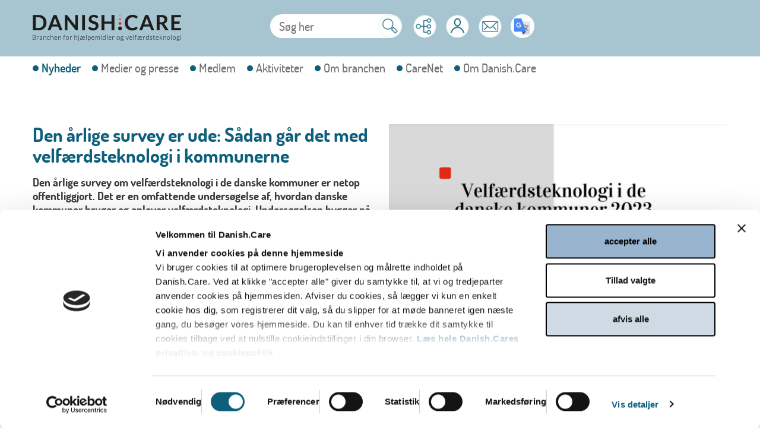

--- FILE ---
content_type: text/html; charset=utf-8
request_url: https://www.danish.care/nyheder/nyhedsindlaeg/2023/oktober/den-aarlige-survey-er-ude-saadan-gaar-det-med-velfaerdsteknologi-i-kommunerne/
body_size: 14016
content:

<!doctype html>
<html lang="da">
<head>
    <script id="Cookiebot" src="https://consent.cookiebot.com/uc.js" data-cbid="9117b6d2-90ca-47fa-b078-9345d02f3b72" data-blockingmode="auto" type="text/javascript"></script>
 <script id="CookieDeclaration" src="https://consent.cookiebot.com/9117b6d2-90ca-47fa-b078-9345d02f3b72/cd.js" type="text/javascript" async></script>
 
  <meta charset="utf-8">
  
  <link rel="shortcut icon" href="/images/fav-icon-DRG/favicon.ico" type="image/x-icon" />
  <link rel="apple-touch-icon" sizes="180x180" href="/images/fav-icon-DRG/apple-touch-icon.png">
<link rel="icon" type="image/png" sizes="32x32" href="/images/fav-icon-DRG/favicon-32x32.png">
<link rel="icon" type="image/png" sizes="16x16" href="/images/fav-icon-DRG/favicon-16x16.png">
<link rel="manifest" href="/images/fav-icon-DRG/manifest.json">
<link rel="mask-icon" href="/images/fav-icon-DRG/safari-pinned-tab.svg" color="#8cc63f">
<meta name="theme-color" content="#ffffff">
  <title>Den &#229;rlige survey er ude: S&#229;dan g&#229;r det med velf&#230;rdsteknologi i kommunerne</title>
 <meta name="description" content="Danish.Care er den danske brancheforening for virksomheder, der besk&#230;ftiger sig med hj&#230;lpemidler, velf&#230;rdsteknologi og serviceydelser indenfor hj&#230;lpe- og plejeomr&#229;det." />
<meta property="og:title" content="Den &#229;rlige survey er ude: S&#229;dan g&#229;r det med velf&#230;rdsteknologi i kommunerne" />
<meta property="og:url" content="https://www.danish.care/nyheder/nyhedsindlaeg/2023/oktober/den-aarlige-survey-er-ude-saadan-gaar-det-med-velfaerdsteknologi-i-kommunerne/" />
  
  
  <meta name="viewport" content="width=device-width, initial-scale=1, user-scale=no">
  <link rel="alternate" href="https://www.danish.care/nyheder/nyhedsindlaeg/2023/oktober/den-aarlige-survey-er-ude-saadan-gaar-det-med-velfaerdsteknologi-i-kommunerne/" hreflang="da" />
            <meta prefix="og: http://ogp.me/ns#" property="og:image" content="/media/3530/survey-1.png" />
            <meta prefix="og: http://ogp.me/ns#" property="og:image:width" content="0" />
            <meta prefix="og: http://ogp.me/ns#" property="og:image:height" content="0" />

  
  <link href="/css/screen_DRG.css?v=2.682" rel="stylesheet" />
  <link href="/css/Custom.css?v=1.15" rel="stylesheet" />
  <link href="" rel="stylesheet" />
  <!--<link href="//cdn.datatables.net/1.10.2/css/jquery.dataTables.css" rel="stylesheet" />-->
  <link rel="stylesheet" type="text/css" href="//cdn.datatables.net/1.10.16/css/jquery.dataTables.css">
    
  
    <!-- Global site tag (gtag.js) - Google Analytics -->
<script async src="https://www.googletagmanager.com/gtag/js?id=G-1BF2ZYVB20"></script>
<script>

  document.getElementById('CybotCookiebotDialogBodyLevelButtonLevelOptinAllowAll').addEventListener('click', function () {
    Cookiebot.renew();
    window.dataLayer = window.dataLayer || [];
  function gtag(){dataLayer.push(arguments);}
  gtag('js', new Date());

  gtag('config', 'UA-111961499-1');
    // You may also reload scripts that rely on these cookies
    // Add code here to reload your scripts or tags
  });

  document.getElementById('CybotCookiebotDialogBodyButtonDecline').addEventListener('click', function () {
    // Delete all cookies by rejecting consent
    Cookiebot.revokeConsent();
    // You may also want to remove any cookie-related data from your scripts
    // Add code here to remove cookies or reset script behavior
  });
  
  document.getElementById('CybotCookiebotDialogBodyLevelButtonLevelOptinAllowallSelection').addEventListener('click', function () {
    Cookiebot.renew();
    alert();
    var marketingCheckBox = document.getElementById('CybotCookiebotDialogBodyLevelButtonStatistics');
    if (marketingCheckBox.checked){
        window.dataLayer = window.dataLayer || [];
  function gtag(){dataLayer.push(arguments);}
  gtag('js', new Date());

  gtag('config', 'UA-111961499-1');
    // You may also reload scripts that rely on these cookies
    // Add code here to reload your scripts or tags
  });
    }
  });
</script>
  
  


</head>

<body>
    <div class="wrapper">
        <div class="container-fluid">
            <div class="row">
                <header class="header">
                   
                    
                    
                    <section class="second-header pst-bg-fluid">
                        <div class="container">
                            <div class="row">
                                <div class="col-md-4 col-sm-4">
        
        <div>
            
            <a href="/" ><img class="img-fluid" src="/media/1708/danish-care-logo.png" alt="Image6@2x"></a>
        </div>
    </div>
                                <div class="col-md-8 col-sm-8">
                                    <div class="icons ">
                                       <div class="search">
        <ul class="search-img">
            <li>
                <form role="search form" action="/soegning/" id="header-search-form">
                    <input type="search" class="header-search pl-15" placeholder="Søg her"  autocomplete="off" id="search" required="required" name="q">
                   <button type="submit" class="hover-switch">
                     <img class="img-fluid" src="/images/menu-icons/search_mouseover.png" alt="search">
                    <img class="img-fluid" src="/images/menu-icons/search.png" alt="search">
                    </button>
                </form>
            </li>
        </ul>
    </div>
                                       <ul class="header-icons">

        <li>

            <a href="/sitemap/" class="hover-switch">
            <img class="img-fluid" src="/images/menu-icons/sitemap_mouseover.png" alt="sitemap mouseover">
            <img class="img-fluid" src="/images/menu-icons/sitemap.png" alt="sitemap">
            </a>

        </li>
        
        <li>
                     <a href="/medlem/medlemssider/" class="hover-switch">
                      <img class="pb-3" src="/images/menu-icons/login_mouseover.png" alt="login mouseover">
                        <img class="pb-3" src="/images/menu-icons/Login.png" alt="Login">
                    </a>
        </li>
        <li>
            <a href="mailto:info@danish.care" class="hover-switch">
             <img class="img-fluid" src="/images/menu-icons/mail_mouseover.png" alt="mail mouseover">
            <img class="img-fluid" src="/images/menu-icons/mail.png" alt="mail">
             
            </a>
        </li>
        <li>
            <a class="google-t"><img class="img-fluid" src="/images/Google-translate.png" alt="Google_translate"></a>
            <div id="google_translate_element"></div>
        </li>
        
    </ul>

<script type="text/javascript">
    function googleTranslateElementInit() {
        new google.translate.TranslateElement({ pageLanguage: 'da', includedLanguages: 'en,de,fr,it,sv', layout: google.translate.TranslateElement.InlineLayout.SIMPLE }, 'google_translate_element');
    }
</script>
<script type="text/javascript" src="//translate.google.com/translate_a/element.js?cb=googleTranslateElementInit"></script>
                                    </div>
                                </div>
                            </div>
                        </div>
                    </section>
                    
                    <nav class="navbar">
    <div class="container">
        <div class="">
            <div class="ham-icon">
                <span></span>
                <span></span>
                <span></span>
            </div>
                        <ul class="menu-list">
<li class="dropdown current-menu hav-dropdown icon-menu">
                                                        <a href="/nyheder/" target="_self">Nyheder </a>
                        <span class="trigger"></span>
                                    <ul class="sub-menu">
<li class="dropdown current-menu">
                                                        <a href="/nyheder/nyhedsindlaeg/" target="_self">Nyhedsindl&#230;g</a>
                        <span class="trigger"></span>
                        
                    </li>
<li class="dropdown">
                                                        <a href="/nyheder/danishcare-nyt-branchens-nyhedsbrev/" target="_self">Danish.Care Nyt - branchens nyhedsbrev</a>
                        <span class="trigger"></span>
                        
                    </li>
<li class="dropdown">
                                                        <a href="/nyheder/tilmelding-nyhedsbrev/" target="_self">Tilmelding nyhedsbrev</a>
                        <span class="trigger"></span>
                        
                    </li>
            </ul>

                    </li>
<li class="dropdown hav-dropdown icon-menu">
                                                        <a href="/medier-hoeringer-og-presse/" target="_self">Medier og presse</a>
                        <span class="trigger"></span>
                                    <ul class="sub-menu">
<li class="dropdown">
                                                        <a href="/medier-hoeringer-og-presse/danishcare-i-medierne/" target="_self">Danish.Care i medierne</a>
                        <span class="trigger"></span>
                        
                    </li>
<li class="dropdown">
                                                        <a href="/medier-hoeringer-og-presse/standpunkter/" target="_self">Standpunkter</a>
                        <span class="trigger"></span>
                        
                    </li>
<li class="dropdown">
                                                        <a href="/medier-hoeringer-og-presse/hoeringssvar/" target="_self">H&#248;ringssvar</a>
                        <span class="trigger"></span>
                        
                    </li>
<li class="dropdown">
                                                        <a href="/medier-hoeringer-og-presse/presse/" target="_self">Presse</a>
                        <span class="trigger"></span>
                        
                    </li>
<li class="dropdown">
                                                        <a href="/medier-hoeringer-og-presse/materiale-til-download/" target="_self">Materiale til download</a>
                        <span class="trigger"></span>
                        
                    </li>
            </ul>

                    </li>
<li class="dropdown hav-dropdown icon-menu">
                                                        <a href="/medlem/" target="_self">Medlem</a>
                        <span class="trigger"></span>
                                    <ul class="sub-menu">
<li class="dropdown">
                                                        <a href="/medlem/medlemmer/" target="_self">Medlemmer</a>
                        <span class="trigger"></span>
                        
                    </li>
<li class="dropdown">
                                                        <a href="/medlem/netvaerksgrupper-i-danishcare/" target="_self">Netv&#230;rksgrupper i Danish.Care</a>
                        <span class="trigger"></span>
                        
                    </li>
<li class="dropdown">
                                                        <a href="/medlem/bliv-medlem/" target="_self">Bliv medlem</a>
                        <span class="trigger"></span>
                        
                    </li>
<li class="dropdown">
                                                        <a href="/medlem/medlemsfordele/" target="_self">Medlemsfordele</a>
                        <span class="trigger"></span>
                        
                    </li>
            </ul>

                    </li>
<li class="dropdown hav-dropdown icon-menu">
                                                        <a href="/aktiviteter/" target="_self">Aktiviteter</a>
                        <span class="trigger"></span>
                                    <ul class="sub-menu">
<li class="dropdown">
                                                        <a href="/aktiviteter/kalender/" target="_self">Kalender</a>
                        <span class="trigger"></span>
                        
                    </li>
<li class="dropdown">
                                                        <a href="/aktiviteter/eksportfremstoed/" target="_self">Eksportfremst&#248;d</a>
                        <span class="trigger"></span>
                        
                    </li>
<li class="dropdown">
                                                        <a href="/aktiviteter/health-rehab-2027/" target="_self">Health &amp; Rehab 2027</a>
                        <span class="trigger"></span>
                        
                    </li>
<li class="dropdown">
                                                        <a href="/aktiviteter/velfaerdsteknologi-anno-2026/" target="_self">Velf&#230;rdsteknologi anno 2026</a>
                        <span class="trigger"></span>
                        
                    </li>
<li class="dropdown">
                                                        <a href="/aktiviteter/caretech-challenge/" target="_self">CareTech CHALLENGE</a>
                        <span class="trigger"></span>
                        
                    </li>
<li class="dropdown">
                                                        <a href="/aktiviteter/brugerinvolvering-og-innovation/" target="_self">Brugerinvolvering og innovation</a>
                        <span class="trigger"></span>
                        
                    </li>
            </ul>

                    </li>
<li class="dropdown hav-dropdown icon-menu">
                                                        <a href="/om-branchen/" target="_self">Om branchen</a>
                        <span class="trigger"></span>
                                    <ul class="sub-menu">
<li class="dropdown">
                                                        <a href="/om-branchen/hjaelpemidler-og-velfaerdsteknologi/" target="_self">Hj&#230;lpemidler og velf&#230;rdsteknologi</a>
                        <span class="trigger"></span>
                        
                    </li>
<li class="dropdown">
                                                        <a href="/om-branchen/branchestatistik/" target="_self">Branchestatistik</a>
                        <span class="trigger"></span>
                        
                    </li>
<li class="dropdown">
                                                        <a href="/om-branchen/loesningskatalog/" target="_self">L&#248;sningskatalog</a>
                        <span class="trigger"></span>
                        
                    </li>
            </ul>

                    </li>
<li class="dropdown icon-menu">
                                                        <a href="/carenet/" target="_self">CareNet</a>
                        <span class="trigger"></span>
                        
                    </li>
<li class="dropdown hav-dropdown icon-menu">
                                                        <a href="/om-danishcare/" target="_self">Om Danish.Care</a>
                        <span class="trigger"></span>
                                    <ul class="sub-menu">
<li class="dropdown">
                                                        <a href="/om-danishcare/bestyrelse/" target="_self">Bestyrelse</a>
                        <span class="trigger"></span>
                        
                    </li>
<li class="dropdown">
                                                        <a href="/om-danishcare/sekretariat/" target="_self">Sekretariat</a>
                        <span class="trigger"></span>
                        
                    </li>
<li class="dropdown">
                                                        <a href="/om-danishcare/raad-og-udvalg/" target="_self">R&#229;d og udvalg</a>
                        <span class="trigger"></span>
                        
                    </li>
<li class="dropdown">
                                                        <a href="/om-danishcare/samarbejdspartnere/" target="_self">Samarbejdspartnere</a>
                        <span class="trigger"></span>
                        
                    </li>
<li class="dropdown">
                                                        <a href="/om-danishcare/vedtaegter/" target="_self">Vedt&#230;gter</a>
                        <span class="trigger"></span>
                        
                    </li>
<li class="dropdown">
                                                        <a href="/om-danishcare/persondatapolitik/" target="_self">Persondatapolitik</a>
                        <span class="trigger"></span>
                        
                    </li>
<li class="dropdown">
                                                        <a href="/om-danishcare/danishcares-historie-40-aar-i-branchen-1981-2021/" target="_self">Danish.Cares historie: 40 &#229;r i branchen (1981 – 2021)</a>
                        <span class="trigger"></span>
                        
                    </li>
            </ul>

                    </li>
            </ul>

        </div>
    </div>
</nav>
                </header>
               
                <div class="inner">
                    
<section>
        <article class="page-4 mt-70 mb-70">
            <div class="container">
                <div class="row">
                    <div class="col-md-6">
                        <div class="content RTEstyles">
                            
                            <h2 class="green-text">Den &#229;rlige survey er ude: S&#229;dan g&#229;r det med velf&#230;rdsteknologi i kommunerne</h2>
                            
                                <p><p><strong>Den årlige survey om velfærdsteknologi i de danske kommuner er netop offentliggjort. Det er en omfattende undersøgelse af, hvordan danske kommuner bruger og oplever velfærdsteknologi. Undersøgelsen bygger på svar fra 82 ud af landets 98 kommuner og resultaterne giver et interessant indblik i de udfordringer og muligheder kommunerne, og hermed også vores samfund, står overfor relateret til velfærdsteknologi. Surveyen er udarbejdet i samarbejde mellem Danish.Care, CareNet og Teknologisk Institut.</strong></p>
<p><strong>Implementering i praksis: Den oftest nævnte barriere<br /></strong>En af de mest bemærkelsesværdige fund fra undersøgelsen er, at over halvdelen af de adspurgte kommuner (55,6%) mener, at den største udfordring ved velfærdsteknologi er implementeringen i praksis. Dette resultat gentager tendensen fra de foregående år, hvor implementering også var den største hurdle (53,5% i 2021 og 46,9% i 2022).</p>
<p><strong>Økonomi vokser som barriere<br /></strong>En afgørende forandring ses i forhold til økonomi. I år er 53,1% af kommunerne enige om, at økonomi udgør en betydelig barriere, hvilket markerer en markant stigning fra tidligere år, hvor denne lå på omkring 37%. Denne tendens indikerer, at det er vigtigt at have fokus på kommunernes økonomiske rammer når velfærden skal løftes.</p>
<p><strong>Personalemangel - en udbredt udfordring<br /></strong>Når det kommer til rekruttering af personale inden for omsorgsfagene, som for eksempel sosu-assistenter, er det tydeligt, at kommunerne står over for alvorlige udfordringer. Hele 91,5% af de adspurgte kommuner angiver, at de i høj grad eller i nogen grad oplever rekrutteringsproblemer inden for omsorgsfagene. Selvom der er et beskedent fald på 6% i forhold til året før, er det stadig en påtrængende udfordring. Undersøgelsen tegner et klart billede af, at kommunerne fortsat kæmper med at tiltrække kvalificeret personale, selvom situationen er blevet en smule bedre sammenlignet med tidligere år. Dette underbygger behovet for innovative løsninger, hvor velfærdsteknologi kan spille en afgørende rolle i at supplere og kompensere for den manglende arbejdskraft i sektoren.</p>
<p><strong>Andre betydningsfulde barrierer<br /></strong>Udover økonomi, implementering og personalemangel påpeger kommunerne også, at de har udfordringer i forhold til accept af teknologien blandt medarbejderne (33,3%) samt manglende ledelsesfokus (32,1%). <span>Disse resultater indikerer, at der er behov for en mere nuanceret tilgang til økonomiske aspekter og en stærkere fokus på at skabe accept og engagement i forhold til velfærdsteknologi blandt medarbejdere og ledere.</span></p>
<p><a href="https://issuu.com/danishcare/docs/velf_rdsteknologi_i_de_danske_kommuner?fr=xKAE9_zU1NQ"><span>Læs hele undersøgelsen her</span></a></p>
<p> </p>
<p> </p>
<p><em>Af Ditte Rønne Thygesen, drt@danish.care</em></p></p>
                        </div>
                    </div>
                    <div class="col-md-6">
                        
                        <img class="img-fluid" src="/media/3530/survey-1.png" alt="survey (1).png">
                        <div class="social-share-cl pull-right">
                    <ul>
                        <li><a href="" onclick="share_fb()"><i class="fa fa-facebook" aria-hidden="true"></i></a></li>
                        <li><a href="" onclick="share_linkedin()"><i class="fa fa-linkedin" aria-hidden="true"></i></a></li>
                        <li><a href="" onclick="share_twitter()"><i class="fa fa-twitter" aria-hidden="true"></i></a></li>
                         <li><a href="" onclick="share_email()"><i class="fa fa-envelope" aria-hidden="true"></i></a></li>
                         
                       
                        
                    </ul>
    <input type="hidden" name="mail" id="mail" value="" />
                </div>
                    </div>
                </div>
            </div>
        </article>
    </section> 
<section class="box-align">
    <div class="container">
      <div class="container">
<div class="row mb-40 content-align">                    <div class="col-md-6 animatable">
                        <div class="row">
                                    <div class="col-md-4 col-xs-6">
                                        <a href="/nyheder/nyhedsindlaeg/2026/januar/branchedag-om-eksport-dyk-ned-i-programmet-og-tilmeld-dig-nu/"><img src="/media/3731/branchedag_om_eksport_danishcare_2025_1.jpg" class="img-fluid" alt="Branchedag_om_eksport_2026_hjemmeside.png"></a>
                                    </div>
                            <div class="col-md-8">
                                    <h4><a href="/nyheder/nyhedsindlaeg/2026/januar/branchedag-om-eksport-dyk-ned-i-programmet-og-tilmeld-dig-nu/">Branchedag om eksport - dyk ned i programmet og tilmeld dig nu</a></h4>
                                                                    <p> Branchedag om eksport med fokus på Canada, Storbritannien, Frankrig, Norge, Italien - og Kenya – den...</p>
                                <a href="/nyheder/nyhedsindlaeg/2026/januar/branchedag-om-eksport-dyk-ned-i-programmet-og-tilmeld-dig-nu/" class="learn-more">Læs mere</a>
                            </div>
                            <div class="col-md-12 mt-30">
                                <div class="border-hash"></div>
                            </div>
                        </div>
                    </div>
                    <div class="col-md-6 animatable">
                        <div class="row">
                                    <div class="col-md-4 col-xs-6">
                                        <a href="/nyheder/nyhedsindlaeg/2026/januar/danishcares-direktoer-fra-pilot-til-drift-2026-bliver-implementeringens-aar-for-velfaerdsteknologi/"><img src="/media/3775/naomi_pagh_danishcare.png" class="img-fluid" alt="Naomi_Pagh_Danish.Care.png"></a>
                                    </div>
                            <div class="col-md-8">
                                    <h4><a href="/nyheder/nyhedsindlaeg/2026/januar/danishcares-direktoer-fra-pilot-til-drift-2026-bliver-implementeringens-aar-for-velfaerdsteknologi/">Danish.Cares direkt&#248;r: Fra pilot til drift – 2026 bliver implementeringens &#229;r for velf&#230;rdsteknologi</a></h4>
                                                                    <p> Naomi Pagh har store forventninger til det nye år, der står på skuldrene af benhårdt arbejde de...</p>
                                <a href="/nyheder/nyhedsindlaeg/2026/januar/danishcares-direktoer-fra-pilot-til-drift-2026-bliver-implementeringens-aar-for-velfaerdsteknologi/" class="learn-more">Læs mere</a>
                            </div>
                            <div class="col-md-12 mt-30">
                                <div class="border-hash"></div>
                            </div>
                        </div>
                    </div>
</div><div class="row mb-40 content-align">                    <div class="col-md-6 animatable">
                        <div class="row">
                                    <div class="col-md-4 col-xs-6">
                                        <a href="/nyheder/nyhedsindlaeg/2025/december/danishcare-klare-regler-for-ai-og-data-er-en-af-noeglerne-til-at-faa-mere-velfaerdsteknologi-i-drift-i-aeldreplejen/"><img src="/media/3771/foto-teton.png" class="img-fluid" alt="Foto Teton.png"></a>
                                    </div>
                            <div class="col-md-8">
                                    <h4><a href="/nyheder/nyhedsindlaeg/2025/december/danishcare-klare-regler-for-ai-og-data-er-en-af-noeglerne-til-at-faa-mere-velfaerdsteknologi-i-drift-i-aeldreplejen/">Danish.Care: Klare regler for AI og data er en af n&#248;glerne til at f&#229; mere velf&#230;rdsteknologi i drift i &#230;ldreplejen</a></h4>
                                                                    <p> Danish.Care har afgivet høringssvar til lovforslaget om udvikling og anvendelse af kunstig...</p>
                                <a href="/nyheder/nyhedsindlaeg/2025/december/danishcare-klare-regler-for-ai-og-data-er-en-af-noeglerne-til-at-faa-mere-velfaerdsteknologi-i-drift-i-aeldreplejen/" class="learn-more">Læs mere</a>
                            </div>
                            <div class="col-md-12 mt-30">
                                <div class="border-hash"></div>
                            </div>
                        </div>
                    </div>
                    <div class="col-md-6 animatable">
                        <div class="row">
                                    <div class="col-md-4 col-xs-6">
                                        <a href="/nyheder/danishcare-nyt-branchens-nyhedsbrev/2025/december/danishcare-nyt-18-december-2025/"><img src="/media/3769/dc_2025_sekretariat-1.png" class="img-fluid" alt="Dc_2025_sekretariat (1).png"></a>
                                    </div>
                            <div class="col-md-8">
                                    <h4><a href="/nyheder/danishcare-nyt-branchens-nyhedsbrev/2025/december/danishcare-nyt-18-december-2025/">Danish.Care Nyt 18. december 2025</a></h4>
                                                                <a href="/nyheder/danishcare-nyt-branchens-nyhedsbrev/2025/december/danishcare-nyt-18-december-2025/" class="learn-more">Læs mere</a>
                            </div>
                            <div class="col-md-12 mt-30">
                                <div class="border-hash"></div>
                            </div>
                        </div>
                    </div>
</div><div class="row mb-40 content-align">                    <div class="col-md-6 animatable">
                        <div class="row">
                                    <div class="col-md-4 col-xs-6">
                                        <a href="/nyheder/nyhedsindlaeg/2025/december/danishcares-loesningskatalog-samler-67-arbejdskraftfrigoerende-velfaerdsteknologier/"><img src="/media/3764/loesningskatalog_nyhed_600.png" class="img-fluid" alt="L&#248;sningskatalog_nyhed_600.png"></a>
                                    </div>
                            <div class="col-md-8">
                                    <h4><a href="/nyheder/nyhedsindlaeg/2025/december/danishcares-loesningskatalog-samler-67-arbejdskraftfrigoerende-velfaerdsteknologier/">Danish.Cares l&#248;sningskatalog samler 67 arbejdskraftfrig&#248;rende velf&#230;rdsteknologier</a></h4>
                                                                    <p> Med Danish.Cares nye løsningskatalog for arbejdskraftfrigørende velfærdsteknologi samler vi 67...</p>
                                <a href="/nyheder/nyhedsindlaeg/2025/december/danishcares-loesningskatalog-samler-67-arbejdskraftfrigoerende-velfaerdsteknologier/" class="learn-more">Læs mere</a>
                            </div>
                            <div class="col-md-12 mt-30">
                                <div class="border-hash"></div>
                            </div>
                        </div>
                    </div>
                    <div class="col-md-6 animatable">
                        <div class="row">
                                    <div class="col-md-4 col-xs-6">
                                        <a href="/nyheder/danishcare-nyt-branchens-nyhedsbrev/2025/december/danishcare-nyt-10-december-2025/"><img src="/media/3764/loesningskatalog_nyhed_600.png" class="img-fluid" alt="L&#248;sningskatalog_nyhed_600.png"></a>
                                    </div>
                            <div class="col-md-8">
                                    <h4><a href="/nyheder/danishcare-nyt-branchens-nyhedsbrev/2025/december/danishcare-nyt-10-december-2025/">Danish.Care Nyt 10. december 2025</a></h4>
                                                                <a href="/nyheder/danishcare-nyt-branchens-nyhedsbrev/2025/december/danishcare-nyt-10-december-2025/" class="learn-more">Læs mere</a>
                            </div>
                            <div class="col-md-12 mt-30">
                                <div class="border-hash"></div>
                            </div>
                        </div>
                    </div>
</div><div class="row mb-40 content-align">                    <div class="col-md-6 animatable">
                        <div class="row">
                                    <div class="col-md-4 col-xs-6">
                                        <a href="/nyheder/nyhedsindlaeg/2025/december/naomi-pagh-er-vores-nye-direktoer-i-danishcare/"><img src="/media/3755/velkommen_naomi.jpg" class="img-fluid" alt="Velkommen_Naomi.jpg"></a>
                                    </div>
                            <div class="col-md-8">
                                    <h4><a href="/nyheder/nyhedsindlaeg/2025/december/naomi-pagh-er-vores-nye-direktoer-i-danishcare/">Naomi Pagh er vores nye direkt&#248;r i Danish.Care</a></h4>
                                                                    <p> Danish.Care har ansat Naomi Pagh som ny direktør. Med ansættelsen får branchen en tydelig politisk...</p>
                                <a href="/nyheder/nyhedsindlaeg/2025/december/naomi-pagh-er-vores-nye-direktoer-i-danishcare/" class="learn-more">Læs mere</a>
                            </div>
                            <div class="col-md-12 mt-30">
                                <div class="border-hash"></div>
                            </div>
                        </div>
                    </div>
                    <div class="col-md-6 animatable">
                        <div class="row">
                                    <div class="col-md-4 col-xs-6">
                                        <a href="/nyheder/nyhedsindlaeg/2025/november/klar-til-at-poppe-velfaerdsteknologiens-potentiale-den-nationale-strategi-for-velfaerdsteknologi-lander-inden-jul/"><img src="/media/3754/gammelgaard_kierkgaard_hr2023_aeldreministeriet.jpg" class="img-fluid" alt="Gammelgaard_Kierkgaard_HR2023_&#198;ldreministeriet.jpg"></a>
                                    </div>
                            <div class="col-md-8">
                                    <h4><a href="/nyheder/nyhedsindlaeg/2025/november/klar-til-at-poppe-velfaerdsteknologiens-potentiale-den-nationale-strategi-for-velfaerdsteknologi-lander-inden-jul/">Klar til at ’poppe’ velf&#230;rdsteknologiens potentiale: Den nationale strategi for velf&#230;rdsteknologi lander inden jul</a></h4>
                                                                    <p> Ældreminister Mette Kierkgaard kunne på Velfærdsteknologi anno 2025 afsløre, at strategien lander...</p>
                                <a href="/nyheder/nyhedsindlaeg/2025/november/klar-til-at-poppe-velfaerdsteknologiens-potentiale-den-nationale-strategi-for-velfaerdsteknologi-lander-inden-jul/" class="learn-more">Læs mere</a>
                            </div>
                            <div class="col-md-12 mt-30">
                                <div class="border-hash"></div>
                            </div>
                        </div>
                    </div>
</div><div class="row mb-40 content-align">                    <div class="col-md-6 animatable">
                        <div class="row">
                                    <div class="col-md-4 col-xs-6">
                                        <a href="/nyheder/nyhedsindlaeg/2025/november/branchesamarbejde-om-eksport-naar-danske-virksomheder-rejser-ud-i-verden-staar-de-staerkere-sammen/"><img src="/media/3752/medica.png" class="img-fluid" alt="Medica.png"></a>
                                    </div>
                            <div class="col-md-8">
                                    <h4><a href="/nyheder/nyhedsindlaeg/2025/november/branchesamarbejde-om-eksport-naar-danske-virksomheder-rejser-ud-i-verden-staar-de-staerkere-sammen/">Branchesamarbejde om eksport: N&#229;r danske virksomheder rejser ud i verden, st&#229;r de st&#230;rkere sammen</a></h4>
                                                                    <p> På MEDICA og COMPAMED i Düsseldorf går vi sammen om at styrke eksport og synlighed. I år er 28...</p>
                                <a href="/nyheder/nyhedsindlaeg/2025/november/branchesamarbejde-om-eksport-naar-danske-virksomheder-rejser-ud-i-verden-staar-de-staerkere-sammen/" class="learn-more">Læs mere</a>
                            </div>
                            <div class="col-md-12 mt-30">
                                <div class="border-hash"></div>
                            </div>
                        </div>
                    </div>
                    <div class="col-md-6 animatable">
                        <div class="row">
                                    <div class="col-md-4 col-xs-6">
                                        <a href="/nyheder/nyhedsindlaeg/2025/november/velfaerdsteknologi-anno-2025-tak-for-en-forrygende-dag/"><img src="/media/3753/251113_velfaerdsteknologi_anno_2025_fotograf_rasmus_boldt_078_web.jpg" class="img-fluid" alt="251113_velfaerdsteknologi_anno_2025_fotograf_rasmus_boldt_078_web.jpg"></a>
                                    </div>
                            <div class="col-md-8">
                                    <h4><a href="/nyheder/nyhedsindlaeg/2025/november/velfaerdsteknologi-anno-2025-tak-for-en-forrygende-dag/">Velf&#230;rdsteknologi anno 2025: Tak for en forrygende dag</a></h4>
                                                                    <p> Den 13. november samlede vi mere end 350 deltagere og udstillere i Odense Congress Center til årets...</p>
                                <a href="/nyheder/nyhedsindlaeg/2025/november/velfaerdsteknologi-anno-2025-tak-for-en-forrygende-dag/" class="learn-more">Læs mere</a>
                            </div>
                            <div class="col-md-12 mt-30">
                                <div class="border-hash"></div>
                            </div>
                        </div>
                    </div>
</div><div class="row mb-40 content-align">                    <div class="col-md-6 animatable">
                        <div class="row">
                                    <div class="col-md-4 col-xs-6">
                                        <a href="/nyheder/nyhedsindlaeg/2025/november/ny-undersoegelse-udbredelse-og-brug-af-velfaerdsteknologi-er-vigtigt-i-de-danske-kommuner-men-vi-har-ikke-tid/"><img src="/media/3751/kredit_teton.png" class="img-fluid" alt="Kredit_Teton.png"></a>
                                    </div>
                            <div class="col-md-8">
                                    <h4><a href="/nyheder/nyhedsindlaeg/2025/november/ny-undersoegelse-udbredelse-og-brug-af-velfaerdsteknologi-er-vigtigt-i-de-danske-kommuner-men-vi-har-ikke-tid/">Ny unders&#248;gelse: Udbredelse og brug af velf&#230;rdsteknologi er vigtigt i de danske kommuner – men vi har ikke tid</a></h4>
                                                                    <p> I en ny undersøgelse peger store dele af det kommunale landskab på, at udbredelse og brug af...</p>
                                <a href="/nyheder/nyhedsindlaeg/2025/november/ny-undersoegelse-udbredelse-og-brug-af-velfaerdsteknologi-er-vigtigt-i-de-danske-kommuner-men-vi-har-ikke-tid/" class="learn-more">Læs mere</a>
                            </div>
                            <div class="col-md-12 mt-30">
                                <div class="border-hash"></div>
                            </div>
                        </div>
                    </div>
                    <div class="col-md-6 animatable">
                        <div class="row">
                                    <div class="col-md-4 col-xs-6">
                                        <a href="/nyheder/nyhedsindlaeg/2025/oktober/danishcares-formand-sundhedsraadene-skal-samle-systemet-ikke-skabe-nye-graazoner/"><img src="/media/3750/christian_gammelgaard_600.png" class="img-fluid" alt="Christian_Gammelgaard_600.png"></a>
                                    </div>
                            <div class="col-md-8">
                                    <h4><a href="/nyheder/nyhedsindlaeg/2025/oktober/danishcares-formand-sundhedsraadene-skal-samle-systemet-ikke-skabe-nye-graazoner/">Danish.Cares formand: Sundhedsr&#229;dene skal samle systemet - ikke skabe nye gr&#229;zoner</a></h4>
                                                                    <p> Adgangen til det rette hjælpemiddel eller behandlingsredskab bør være enkel, retfærdig og uden...</p>
                                <a href="/nyheder/nyhedsindlaeg/2025/oktober/danishcares-formand-sundhedsraadene-skal-samle-systemet-ikke-skabe-nye-graazoner/" class="learn-more">Læs mere</a>
                            </div>
                            <div class="col-md-12 mt-30">
                                <div class="border-hash"></div>
                            </div>
                        </div>
                    </div>
</div>
                <div class="row pagination1 mt-30">
                    <div class="col-md-12">

                        <a class="green-link">Tilbage</a>
                        <ul class="pagination-1 green-text">
                                                        <li><a href="?page=39" class="prev disabled"><i class="icon icon-left-arrow"></i>Prev</a></li>
                                                                <li><span class="current-page">1</span></li>
                                    <li><a href="?page=37" class="page-link">2</a></li>
                                    <li><a href="?page=36" class="page-link">3</a></li>
                                    <li><a href="?page=35" class="page-link">4</a></li>
                                    <li><a href="?page=34" class="page-link">5</a></li>

                            <li><a href="?page=37" class="next ">Next<i class="icon icon-right-arrow"></i></a></li>
                        </ul>
                    </div>
                </div>

        </div>
        
    </div>
    
</section>

 
                    <section class="social-plugins pb-20">

                    <div class="border-hash"></div>
                <div class="container">
                    <div class="row">
                        <div class="col-md-4">
                            <ul class="social-share ">
                                    <li><a href="https://www.linkedin.com/company/danish-care" target="_blank"><i class="fa fa-linkedin" aria-hidden="true"></i></a></li>
                            </ul>
                             <div>
        <a href="https://www.linkedin.com/company/danish-care/">
            <img src="/media/3298/ce093c7214ad357bb665cfd2f66a8b6b.png" class="social-share " style="width: 100%;">
        </a>

    </div>
     <div style="display: none">
        <span>No updates</span>
               Value cannot be null.
Parameter name: refreshToken
           at Phases.LinkedInNet.Extensions.ErrorHandling.ThrowIfNull(String parameter, String parameterName) in D:\nijas-projects\Projects Other\phases-linkedIn-net-umbraco-plugin\Phases.LinkedInNet\Extensions\ErrorHandling.cs:line 18
   at Phases.LinkedInNet.LinkedIn.GetAccessTokenFromReFreshToken(String refreshToken, String redirectUri) in D:\nijas-projects\Projects Other\phases-linkedIn-net-umbraco-plugin\Phases.LinkedInNet\LinkedIn.Async.cs:line 127
   at Phases.LinkedInNet.LinkedIn.SendRequest[T](HttpRequestMessage httpRequest, String appId) in D:\nijas-projects\Projects Other\phases-linkedIn-net-umbraco-plugin\Phases.LinkedInNet\LinkedIn.cs:line 210
   at Phases.LinkedInNet.LinkedIn.Get[T](String url, IDictionary`2 requestData, String appId) in D:\nijas-projects\Projects Other\phases-linkedIn-net-umbraco-plugin\Phases.LinkedInNet\LinkedIn.cs:line 189
   at Phases.LinkedInNet.Services.CompanyService.GetOrganizationProfileBasic(Int32 companyId, String appId) in D:\nijas-projects\Projects Other\phases-linkedIn-net-umbraco-plugin\Phases.LinkedInNet\Services\CompanyService.cs:line 119
   at Phases.LinkedInCompanyUpdates.LinkedInCompanyV2.GetProfileBasic(Int32 companyId, LinkedInApp app) in D:\nijas-projects\Projects Other\phases-linkedIn-net-umbraco-plugin\Phases.LinkedInCompanyUpdates\Services\LinkedInCompanyV2.cs:line 28
   at Phases.LinkedInCompanyUpdates.LinkedInCompanyV2.GetProfileBasic() in D:\nijas-projects\Projects Other\phases-linkedIn-net-umbraco-plugin\Phases.LinkedInCompanyUpdates\Services\LinkedInCompanyV2.cs:line 22
   at ASP._Page_Views_MacroPartials_Home_Home_LinkedIn_Feed_cshtml.Execute() in e:\WebFiles\health-rehab.dk\Views\MacroPartials\Home\Home LinkedIn Feed.cshtml:line 21
     </div>
<style>
.linkedin p.name {
    font-weight: bold;
    line-height: 22px;
    font-size: 18px;
    margin-bottom: 6px;
}

.linkedin span.post-date {
    display: block;
    font-size: 12px;
    color: #848484;
}

.linkedin a {
    margin-top: -6px;
    display: block;
    color: #848484;
    margin-bottom: 16px;
}
.linkedin img.img-fluid {
    margin-bottom: 12px;
}

</style>

                        </div>
                        
                        <div class="col-md-4">
                            <ul class="social-share ">
                                    <li><a><i class="fa fa-youtube" aria-hidden="true"></i></a></li>
                            </ul>

                                <iframe src="https://www.youtube.com/embed/?listType=user_uploads&list=HealthRehabScand" width="100%" height="400"></iframe>
                        </div>
                        <div class="col-md-4 article-feeds-cls">
                            <ul class="social-share ">
                                    <li><a href="https://www.instagram.com/danish.care/" target="_blank"><i class="fa fa-instagram" aria-hidden="true"></i></a></li>
                            </ul>
                            
                            <!-- LightWidget WIDGET -->
<!-- SnapWidget -->
<script src="/scripts/modifiedSnapwidget.js"></script>
<iframe src="https://snapwidget.com/embed/918043&cache_bust=1" class="snapwidget-widget" allowtransparency="true" frameborder="0" scrolling="yes" style="border:none; overflow:hidden;  width:100%; "></iframe>
                        </div>
                        </div>

                </div>

            </section>
                </div>
                <footer class="footer mt-5 mb-10 pst-bg-fluid ">
                    <div class="border-hash"></div>
                    <div class="container ">
                        <div class="row pt-20 ">
                            <div class="col-md-3 ">
        <h3>Danish.Care</h3>
        <p>
Forskerparken 10 E23<br/>
5230 Odense M<br/>
<br/>
CVR: 2869 3222<br/>
_________________                            <br>Tlf. <a href="tel:+45 3254 2425"> +45 3254 2425</a>
                            <br> E-mail<a href="mailto:info@danish.care">: info@danish.care</a>
        </p>
</div>
                            <div class="col-md-3 ">
        
        <h3>Find vej</h3>
                <div class="col-md-8 col-lg-9 pl-0 pr-0">
                    <div id="gmap" style="height:100px;" >
                
            <iframe src="https://www.google.com/maps/embed?pb=!1m14!1m8!1m3!1d9005.763672788333!2d12.263751!3d55.6465397!3m2!1i1024!2i768!4f13.1!3m3!1m2!1s0x0%3A0xa44561b4de2006a8!2sDanske%20Handicaporganisationer!5e0!3m2!1sda!2sin!4v1638339495773!5m2!1sda!2sin" width="600" height="450" style="border:0;height: 200px!important;width: 200px!important;" allowfullscreen="" loading="lazy"></iframe>
                
                    </div>
                </div>
    </div>
                            <div class="col-md-3 ">
        <h3>Kontakt</h3>
        <p><a data-udi="umb://document/c3d2a6ee7d254de8aee0ea96d39aa73d" href="/om-danishcare/bestyrelse/" title="Bestyrelse">Bestyrelse</a><br /><a data-udi="umb://document/193d8eb1f8794a2a95e836b45e4e4cb4" href="/om-danishcare/sekretariat/" title="Sekretariat">Sekretariat<br /><br /></a><a data-udi="umb://document/cde91835382b4beca9ec96ed47ab68c4" href="/om-danishcare/persondatapolitik/" title="Persondatapolitik">Persondatapolitik</a></p>
<p><a href="https://syddanskeforskerparker.dk/">Forskerparken</a></p>
<p> </p>    </div>
                         
                          <div class="col-md-3 ">
        
        <h3 class="footer-login-hd "><span>Medlemssider</span><span>
       <a href="/medlem/medlemssider/" class="hover-switch" >
        <img class="img-fluid " src="/images/menu-icons/lock_mouseover.png" alt="lock mouseover">
        <img class="img-fluid " src="/images/menu-icons/lock.png" alt="lock">
        </a>
        </span></h3>
        

        <!-- Begin MailChimp Signup Form -->
        <link href="//cdn-images.mailchimp.com/embedcode/classic-10_7.css" rel="stylesheet" type="text/css">
        <style type="text/css">

            #mc_embed_signup {
                background: #fff;
                clear: left;
                font: 14px Helvetica,Arial,sans-serif;
            }
            /* Add your own MailChimp form style overrides in your site stylesheet or in this style block.
            We recommend moving this block and the preceding CSS link to the HEAD of your HTML file. */
        </style>
        <div id="mc_embed_signup">
            
            <form action="https://care.us16.list-manage.com/subscribe/post?u=185481782d7d45e885d0ceff2&amp;id=e1e795f8a7" method="post" id="mc-embedded-subscribe-form" name="mc-embedded-subscribe-form" class="validate" target="_blank" novalidate>
                <div id="mc_embed_signup_scroll">
                    <h2 id="Tilmeld">Tilmeld nyhedsbrev</h2>
                    <div class="mc-field-group">
                        <input type="text" value="" name="FNAME" class="required footer-login" id="mce-FNAME" placeholder="Navn" data-rule-required="true" data-msg-required="Dette felt er obligatorisk.">

                    </div>
                    <div class="mc-field-group">
                        <input type="email" value="" name="EMAIL" class="required email footer-login" id="mce-EMAIL" placeholder="Mail" data-rule-required="true" data-msg-required="Dette felt er obligatorisk." data-rule-email="true" data-msg-email="Indtast venligst en gyldig email">

                    </div>
                    <div class="check-group">
                        <input id="group_1" class="require-one-1" data-val="true" data-val-mandatory="This field is required." data-val-required="This field is required" name="group[3411][1]" type="checkbox" value="1">
                        <div for="group_1"> Medlem af Danish.Care  </div>
                    </div>
                    <div class="check-group">
                        <input id="group_no" class="require-one-1" data-val="true" data-val-mandatory="This field is required." data-val-required="This field is required" name="no-value" type="checkbox" value="no">
                        <div for="group_no"> Ikke medlem af Danish.Care*</div>
                    </div>
                    <div id="check-box-error" class="mce_inline_error" style="display:none">Et af felterne skal krydses af for tilmelding til nyhedsbrevet.</div>
                    <div class="instruction">
                       <p>*Afkrydsning af et af disse felter er nødvendig</p> 
                    </div>
                    <p class="container" id="group"></p>

                    <div id="mce-responses" class="clear">
                        <div class="response" id="mce-error-response" style="display:none"></div>
                        <div class="response" id="mce-success-response" style="display:none"></div>
                    </div>    <!-- real people should not fill this in and expect good things - do not remove this or risk form bot signups-->
                    <div style="position: absolute; left: -5000px;" aria-hidden="true"><input type="text" name="b_185481782d7d45e885d0ceff2_e1e795f8a7" tabindex="-1" value=""></div>
                    <div class="clear"><input type="submit" name="subscribe" id="mc-embedded-subscribe-drg" class="button" value="Tilmeld"></div>
                </div>
            </form>
        </div>
        <script type='text/javascript' src="/Scripts/MC-DRG/mc-validate.js?v=0.004"></script>
       
            <script type='text/javascript'>(function ($) { window.fnames = new Array(); window.ftypes = new Array(); fnames[1] = 'FNAME'; ftypes[1] = 'text'; fnames[0] = 'EMAIL'; ftypes[0] = 'email'; }(jQuery)); var $mcj = jQuery.noConflict(true);</script>
        <!--End mc_embed_signup-->
    </div>
    <input type="hidden" id="required-message" value="Dette felt er obligatorisk." />
    <input type="hidden" id="email-valid-message" value="Indtast venligst en gyldig email" />
    <style>
        #mc_embed_signup #mc-embedded-subscribe-form-drg div.mce_inline_error {
            display: inline-block;
            margin: 2px 0 1em 0;
            /* padding: 5px 10px; */
            /* background-color: rgba(255,255,255,0.85); */
            /* -webkit-border-radius: 3px; */
            -moz-border-radius: 3px;
            border-radius: 3px;
            font-size: 14px;
            font-weight: normal;
            z-index: 1;
            color: #e85c41;
        }
        div.mce_inline_error:not(#mce-EMAIL-error,#mce-FNAME-error,#checks1-error)
        { 
           display: none !important;
        } 
       
        #mc_embed_signup #mc-embedded-subscribe-form div.mce_inline_error {
            padding: 5px 0 !important;
            background-color: rgba(255,255,255,0) !important;
        }

        #mc_embed_signup #mc-embedded-subscribe-form-drg {
            padding-left: 0;
        }
        #mc_embed_signup .check-group {
            display: flex;
            margin: 5px 0;
            align-items: center;
        }

        #mc_embed_signup .check-group input {
            margin-right: 10px;
        }

        #mc_embed_signup .check-group input.require-one-1 {
            width: 15px;
            height: 15px;
        }
        .instruction {
            margin-top: 17px;
            font-weight: bold;
        }
        #mc_embed_signup div.response {
            margin: 0em 0 !important;
            padding: 0em 0.5em 0.5em 0 !important;
            
        }
        #mc_embed_signup div#mce-responses {
            margin: 1px -2% !important;
        }
    </style>
                        </div>
                    </div>
                </footer>
               
               <footer class="footer-second pst-bg-fluid pt-10 ">
        <div class="container ">

            <div class="row ">
                <div class="col-md-6 col-xs-2 ">
                    <img class="img-icons up-arrow top-scroll" src="/images/up.arrow-red.png" alt="up.arrow-red">
                </div>
                <div class="col-md-6 col-xs-10 ">
                    <div class="social-wrapp-head ">
                        <ul class="social-share mb-0 ">
                           
                        
                       
                                <li><a href="https://www.linkedin.com/company/10179851/" target="_blank"><i class="fa fa-linkedin" aria-hidden="true"></i></a></li>
                        
                        
                                <li><a href="https://www.instagram.com/danish.care" target="_blank"><i class="fa fa-instagram" aria-hidden="true"></i></a></li>
                        
                                <li><a href="https://www.youtube.com/@HealthRehabDC" target="_blank"><i class="fa fa-youtube" aria-hidden="true"></i></a></li>
                        
                        </ul>
                    </div>
                </div>
            </div>
        </div>
    </footer>
              
            </div>
        </div>
    </div>
	
    
      
   <script src="//code.jquery.com/jquery-2.2.4.min.js"></script>
    <script src="/Scripts/slick.min.js"></script>
    
    <script type="text/javascript" src="/Scripts/googlemap.infobubble.js"></script>
    <script src="/Scripts/social_share.js"></script>
    <script src="//cdnjs.cloudflare.com/ajax/libs/jquery-validate/1.16.0/jquery.validate.min.js"></script>
    
   <script src="https://cdnjs.cloudflare.com/ajax/libs/datatables/1.10.1/js/jquery.dataTables.min.js"></script>
   

    <script type="text/javascript">
        $(document).ready(function () {
       $('#download-link').on('click', function(e) {
           
         var code = location.href+"?altTemplate=AutoDownload";
         
         location.replace(code);
        
});  
});

    </script>
   
   

    <script src="/Scripts/main.js?v=1.43"></script>
    <script src="/Scripts/Custom.js?v=1.31"></script>
   <script src="/Scripts/MC-DRG/mc-drg-from.js?v=0.005"></script>
   
    <script type="text/javascript" charset="utf8" src="//cdn.datatables.net/1.10.16/js/jquery.dataTables.js"></script>
    <!-- Remodal code -->
    <script src="https://cdnjs.cloudflare.com/ajax/libs/remodal/1.1.1/remodal.min.js"></script>
    <!-- End of remodal -->
   <script type="text/javascript">
   
        $(document).ready(function () {
      
            $('#table_id').DataTable({
                "columnDefs": [ { "orderable": false, "targets": [1,3,4,5] },
                                {"visible": false, "targets":[4]}
                              ],
		        "language": {
                    "lengthMenu": "Display _MENU_ records per page",
                    "zeroRecords": "Nothing found - sorry",
                    "info": "Showing page _PAGE_ of _PAGES_",
                    "infoEmpty": "No records available",
                    "infoFiltered": "(filtered from _MAX_ total records)"
                },
                "paging": false
            });
            
            var table = $('#table_id').DataTable();
     
            $('#table_id tbody').on('click', 'tr', function () {
                var data = table.row( this ).data();
                window.open(data[4], '_blank');
                
            } );
    
    
        });
        
       
  </script>
  
  
</body>
</html>

--- FILE ---
content_type: text/css
request_url: https://www.danish.care/css/screen_DRG.css?v=2.682
body_size: 66636
content:
@charset "UTF-8";
/*
 * Name   :Danish Rehab group 
 * Author : Amal dev mb
 */
/* line 5, C:/Ruby22-x64/lib/ruby/gems/2.2.0/gems/compass-core-1.0.3/stylesheets/compass/reset/_utilities.scss */
html, body, div, span, applet, object, iframe,
h1, h2, h3, h4, h5, h6, p, blockquote, pre,
a, abbr, acronym, address, big, cite, code,
del, dfn, em, img, ins, kbd, q, s, samp,
small, strike, strong, sub, sup, tt, var,
b, u, i, center,
dl, dt, dd, ol, ul, li,
fieldset, form, label, legend,
table, caption, tbody, tfoot, thead, tr, th, td,
article, aside, canvas, details, embed,
figure, figcaption, footer, header, hgroup,
menu, nav, output, ruby, section, summary,
time, mark, audio, video {
  margin: 0;
  padding: 0;
  border: 0;
  font: inherit;
  font-size: 100%;
  vertical-align: baseline;
}

/* line 22, C:/Ruby22-x64/lib/ruby/gems/2.2.0/gems/compass-core-1.0.3/stylesheets/compass/reset/_utilities.scss */
html {
  line-height: 1;
}

/* line 24, C:/Ruby22-x64/lib/ruby/gems/2.2.0/gems/compass-core-1.0.3/stylesheets/compass/reset/_utilities.scss */
ol, ul {
  list-style: none;
}

/* line 26, C:/Ruby22-x64/lib/ruby/gems/2.2.0/gems/compass-core-1.0.3/stylesheets/compass/reset/_utilities.scss */
table {
  border-collapse: collapse;
  border-spacing: 0;
}

/* line 28, C:/Ruby22-x64/lib/ruby/gems/2.2.0/gems/compass-core-1.0.3/stylesheets/compass/reset/_utilities.scss */
caption, th, td {
  text-align: left;
  font-weight: normal;
  vertical-align: middle;
}

/* line 30, C:/Ruby22-x64/lib/ruby/gems/2.2.0/gems/compass-core-1.0.3/stylesheets/compass/reset/_utilities.scss */
q, blockquote {
  quotes: none;
}
/* line 103, C:/Ruby22-x64/lib/ruby/gems/2.2.0/gems/compass-core-1.0.3/stylesheets/compass/reset/_utilities.scss */
q:before, q:after, blockquote:before, blockquote:after {
  content: "";
  content: none;
}

/* line 32, C:/Ruby22-x64/lib/ruby/gems/2.2.0/gems/compass-core-1.0.3/stylesheets/compass/reset/_utilities.scss */
a img {
  border: none;
}

/* line 116, C:/Ruby22-x64/lib/ruby/gems/2.2.0/gems/compass-core-1.0.3/stylesheets/compass/reset/_utilities.scss */
article, aside, details, figcaption, figure, footer, header, hgroup, main, menu, nav, section, summary {
  display: block;
}

/*!
 * Bootstrap v4.0.0-alpha.5 (https://getbootstrap.com)
 * Copyright 2011-2016 The Bootstrap Authors
 * Copyright 2011-2016 Twitter, Inc.
 * Licensed under MIT (https://github.com/twbs/bootstrap/blob/master/LICENSE)
 */
/*! normalize.css v4.2.0 | MIT License | github.com/necolas/normalize.css */
/* line 9, ../../sass/vendors/bootstrap/_normalize.scss */
html {
  font-family: sans-serif;
  line-height: 1.15;
  -ms-text-size-adjust: 100%;
  -webkit-text-size-adjust: 100%;
}

/* line 20, ../../sass/vendors/bootstrap/_normalize.scss */
body {
  margin: 0;
}

/* line 33, ../../sass/vendors/bootstrap/_normalize.scss */
article,
aside,
details,
figcaption,
figure,
footer,
header,
main,
menu,
nav,
section,
summary {
  display: block;
}

/* line 52, ../../sass/vendors/bootstrap/_normalize.scss */
audio,
canvas,
progress,
video {
  display: inline-block;
}

/* line 63, ../../sass/vendors/bootstrap/_normalize.scss */
audio:not([controls]) {
  display: none;
  height: 0;
}

/* line 72, ../../sass/vendors/bootstrap/_normalize.scss */
progress {
  vertical-align: baseline;
}

/* line 81, ../../sass/vendors/bootstrap/_normalize.scss */
template,
[hidden] {
  display: none;
}

/* line 94, ../../sass/vendors/bootstrap/_normalize.scss */
a {
  background-color: transparent;
  -webkit-text-decoration-skip: objects;
}

/* line 104, ../../sass/vendors/bootstrap/_normalize.scss */
a:active,
a:hover {
  outline-width: 0;
}

/* line 117, ../../sass/vendors/bootstrap/_normalize.scss */
abbr[title] {
  border-bottom: none;
  text-decoration: underline;
  text-decoration: underline dotted;
}

/* line 127, ../../sass/vendors/bootstrap/_normalize.scss */
b,
strong {
  font-weight: inherit;
}

/* line 136, ../../sass/vendors/bootstrap/_normalize.scss */
b,
strong {
  font-weight: bolder;
}

/* line 145, ../../sass/vendors/bootstrap/_normalize.scss */
dfn {
  font-style: italic;
}

/* line 154, ../../sass/vendors/bootstrap/_normalize.scss */
h1 {
  font-size: 2em;
  margin: 0.67em 0;
}

/* line 163, ../../sass/vendors/bootstrap/_normalize.scss */
mark {
  background-color: #ff0;
  color: #000;
}

/* line 172, ../../sass/vendors/bootstrap/_normalize.scss */
small {
  font-size: 80%;
}

/* line 181, ../../sass/vendors/bootstrap/_normalize.scss */
sub,
sup {
  font-size: 75%;
  line-height: 0;
  position: relative;
  vertical-align: baseline;
}

/* line 189, ../../sass/vendors/bootstrap/_normalize.scss */
sub {
  bottom: -0.25em;
}

/* line 193, ../../sass/vendors/bootstrap/_normalize.scss */
sup {
  top: -0.5em;
}

/* line 204, ../../sass/vendors/bootstrap/_normalize.scss */
img {
  border-style: none;
}

/* line 212, ../../sass/vendors/bootstrap/_normalize.scss */
svg:not(:root) {
  overflow: hidden;
}

/* line 224, ../../sass/vendors/bootstrap/_normalize.scss */
code,
kbd,
pre,
samp {
  font-family: monospace, monospace;
  font-size: 1em;
}

/* line 236, ../../sass/vendors/bootstrap/_normalize.scss */
figure {
  margin: 1em 40px;
}

/* line 245, ../../sass/vendors/bootstrap/_normalize.scss */
hr {
  box-sizing: content-box;
  height: 0;
  overflow: visible;
}

/* line 259, ../../sass/vendors/bootstrap/_normalize.scss */
button,
input,
optgroup,
select,
textarea {
  font: inherit;
  margin: 0;
}

/* line 272, ../../sass/vendors/bootstrap/_normalize.scss */
optgroup {
  font-weight: bold;
}

/* line 281, ../../sass/vendors/bootstrap/_normalize.scss */
button,
input {
  overflow: visible;
}

/* line 291, ../../sass/vendors/bootstrap/_normalize.scss */
button,
select {
  text-transform: none;
}

/* line 302, ../../sass/vendors/bootstrap/_normalize.scss */
button,
html [type="button"],
[type="reset"],
[type="submit"] {
  -webkit-appearance: button;
}

/* line 313, ../../sass/vendors/bootstrap/_normalize.scss */
button::-moz-focus-inner,
[type="button"]::-moz-focus-inner,
[type="reset"]::-moz-focus-inner,
[type="submit"]::-moz-focus-inner {
  border-style: none;
  padding: 0;
}

/* line 325, ../../sass/vendors/bootstrap/_normalize.scss */
button:-moz-focusring,
[type="button"]:-moz-focusring,
[type="reset"]:-moz-focusring,
[type="submit"]:-moz-focusring {
  outline: 1px dotted ButtonText;
}

/* line 336, ../../sass/vendors/bootstrap/_normalize.scss */
fieldset {
  border: 1px solid #c0c0c0;
  margin: 0 2px;
  padding: 0.35em 0.625em 0.75em;
}

/* line 349, ../../sass/vendors/bootstrap/_normalize.scss */
legend {
  box-sizing: border-box;
  color: inherit;
  display: table;
  max-width: 100%;
  padding: 0;
  white-space: normal;
}

/* line 362, ../../sass/vendors/bootstrap/_normalize.scss */
textarea {
  overflow: auto;
}

/* line 371, ../../sass/vendors/bootstrap/_normalize.scss */
[type="checkbox"],
[type="radio"] {
  box-sizing: border-box;
  padding: 0;
}

/* line 381, ../../sass/vendors/bootstrap/_normalize.scss */
[type="number"]::-webkit-inner-spin-button,
[type="number"]::-webkit-outer-spin-button {
  height: auto;
}

/* line 391, ../../sass/vendors/bootstrap/_normalize.scss */
[type="search"] {
  -webkit-appearance: textfield;
  outline-offset: -2px;
}

/* line 400, ../../sass/vendors/bootstrap/_normalize.scss */
[type="search"]::-webkit-search-cancel-button,
[type="search"]::-webkit-search-decoration {
  -webkit-appearance: none;
}

/* line 409, ../../sass/vendors/bootstrap/_normalize.scss */
::-webkit-input-placeholder {
  color: inherit;
  opacity: 0.54;
}

/* line 419, ../../sass/vendors/bootstrap/_normalize.scss */
::-webkit-file-upload-button {
  -webkit-appearance: button;
  font: inherit;
}

@media print {
  /* line 13, ../../sass/vendors/bootstrap/_print.scss */
  *,
  *::before,
  *::after,
  *::first-letter,
  p::first-line,
  div::first-line,
  blockquote::first-line,
  li::first-line {
    text-shadow: none !important;
    box-shadow: none !important;
  }

  /* line 29, ../../sass/vendors/bootstrap/_print.scss */
  a,
  a:visited {
    text-decoration: underline;
  }

  /* line 39, ../../sass/vendors/bootstrap/_print.scss */
  abbr[title]::after {
    content: " (" attr(title) ")";
  }

  /* line 54, ../../sass/vendors/bootstrap/_print.scss */
  pre {
    white-space: pre-wrap !important;
  }

  /* line 57, ../../sass/vendors/bootstrap/_print.scss */
  pre,
  blockquote {
    border: 1px solid #999;
    page-break-inside: avoid;
  }

  /* line 68, ../../sass/vendors/bootstrap/_print.scss */
  thead {
    display: table-header-group;
  }

  /* line 72, ../../sass/vendors/bootstrap/_print.scss */
  tr,
  img {
    page-break-inside: avoid;
  }

  /* line 77, ../../sass/vendors/bootstrap/_print.scss */
  p,
  h2,
  h3 {
    orphans: 3;
    widows: 3;
  }

  /* line 84, ../../sass/vendors/bootstrap/_print.scss */
  h2,
  h3 {
    page-break-after: avoid;
  }

  /* line 92, ../../sass/vendors/bootstrap/_print.scss */
  .navbar {
    display: none;
  }

  /* line 97, ../../sass/vendors/bootstrap/_print.scss */
  .btn > .caret,
  .dropup > .btn > .caret {
    border-top-color: #000 !important;
  }

  /* line 101, ../../sass/vendors/bootstrap/_print.scss */
  .tag {
    border: 1px solid #000;
  }

  /* line 105, ../../sass/vendors/bootstrap/_print.scss */
  .table {
    border-collapse: collapse !important;
  }
  /* line 108, ../../sass/vendors/bootstrap/_print.scss */
  .table td,
  .table th {
    background-color: #fff !important;
  }

  /* line 114, ../../sass/vendors/bootstrap/_print.scss */
  .table-bordered th,
  .table-bordered td {
    border: 1px solid #ddd !important;
  }
}
/* line 22, ../../sass/vendors/bootstrap/_reboot.scss */
html {
  box-sizing: border-box;
}

/* line 26, ../../sass/vendors/bootstrap/_reboot.scss */
*,
*::before,
*::after {
  box-sizing: inherit;
}

@-ms-viewport {
  width: device-width;
}
/* line 57, ../../sass/vendors/bootstrap/_reboot.scss */
html {
  font-size: 16px;
  -ms-overflow-style: scrollbar;
  -webkit-tap-highlight-color: transparent;
}

/* line 71, ../../sass/vendors/bootstrap/_reboot.scss */
body {
  font-family: -apple-system, BlinkMacSystemFont, "Segoe UI", Roboto, "Helvetica Neue", Arial, sans-serif;
  font-size: 1rem;
  line-height: 1.5;
  color: #373a3c;
  background-color: #fff;
}

/* line 87, ../../sass/vendors/bootstrap/_reboot.scss */
[tabindex="-1"]:focus {
  outline: none !important;
}

/* line 100, ../../sass/vendors/bootstrap/_reboot.scss */
h1, h2, h3, h4, h5, h6 {
  margin-top: 0;
  margin-bottom: .5rem;
}

/* line 109, ../../sass/vendors/bootstrap/_reboot.scss */
p {
  margin-top: 0;
	font-size:19px;
  margin-bottom: 1rem;
	
}

/* line 115, ../../sass/vendors/bootstrap/_reboot.scss */
abbr[title],
abbr[data-original-title] {
  cursor: help;
  border-bottom: 1px dotted #818a91;
}

/* line 122, ../../sass/vendors/bootstrap/_reboot.scss */
address {
  margin-bottom: 1rem;
  font-style: normal;
  line-height: inherit;
}

/* line 128, ../../sass/vendors/bootstrap/_reboot.scss */
ol,
ul,
dl {
  margin-top: 0;
  margin-bottom: 1rem;
}

/* line 135, ../../sass/vendors/bootstrap/_reboot.scss */
ol ol,
ul ul,
ol ul,
ul ol {
  margin-bottom: 0;
}

/* line 142, ../../sass/vendors/bootstrap/_reboot.scss */
dt {
  font-weight: bold;
}

/* line 146, ../../sass/vendors/bootstrap/_reboot.scss */
dd {
  margin-bottom: .5rem;
  margin-left: 0;
}

/* line 151, ../../sass/vendors/bootstrap/_reboot.scss */
blockquote {
  margin: 0 0 1rem;
}

/* line 160, ../../sass/vendors/bootstrap/_reboot.scss */
a {
  color: #0275d8;
  text-decoration: none;
}
/* line 21, ../../sass/vendors/bootstrap/mixins/_hover.scss */
a:focus, a:hover {
  color: #014c8c;
  text-decoration: underline;
}
/* line 169, ../../sass/vendors/bootstrap/_reboot.scss */
a:focus {
  outline: 5px auto -webkit-focus-ring-color;
  outline-offset: -2px;
}

/* line 180, ../../sass/vendors/bootstrap/_reboot.scss */
a:not([href]):not([tabindex]) {
  color: inherit;
  text-decoration: none;
}
/* line 21, ../../sass/vendors/bootstrap/mixins/_hover.scss */
a:not([href]):not([tabindex]):focus, a:not([href]):not([tabindex]):hover {
  color: inherit;
  text-decoration: none;
}
/* line 189, ../../sass/vendors/bootstrap/_reboot.scss */
a:not([href]):not([tabindex]):focus {
  outline: none;
}

/* line 199, ../../sass/vendors/bootstrap/_reboot.scss */
pre {
  margin-top: 0;
  margin-bottom: 1rem;
  overflow: auto;
}

/* line 213, ../../sass/vendors/bootstrap/_reboot.scss */
figure {
  margin: 0 0 1rem;
}

/* line 224, ../../sass/vendors/bootstrap/_reboot.scss */
img {
  vertical-align: middle;
}

/* line 239, ../../sass/vendors/bootstrap/_reboot.scss */
[role="button"] {
  cursor: pointer;
}

/* line 254, ../../sass/vendors/bootstrap/_reboot.scss */
a,
area,
button,
[role="button"],
input,
label,
select,
summary,
textarea {
  touch-action: manipulation;
}

/* line 271, ../../sass/vendors/bootstrap/_reboot.scss */
table {
  border-collapse: collapse;
  background-color: transparent;
}

/* line 278, ../../sass/vendors/bootstrap/_reboot.scss */
caption {
  padding-top: 0.75rem;
  padding-bottom: 0.75rem;
  color: #818a91;
  text-align: left;
  caption-side: bottom;
}

/* line 286, ../../sass/vendors/bootstrap/_reboot.scss */
th {
  text-align: left;
}

/* line 296, ../../sass/vendors/bootstrap/_reboot.scss */
label {
  display: inline-block;
  margin-bottom: .5rem;
}

/* line 306, ../../sass/vendors/bootstrap/_reboot.scss */
button:focus {
  outline: 1px dotted;
  outline: 5px auto -webkit-focus-ring-color;
}

/* line 311, ../../sass/vendors/bootstrap/_reboot.scss */
input,
button,
select,
textarea {
  line-height: inherit;
}

/* line 325, ../../sass/vendors/bootstrap/_reboot.scss */
input[type="radio"]:disabled,
input[type="checkbox"]:disabled {
  cursor: not-allowed;
}

/* line 331, ../../sass/vendors/bootstrap/_reboot.scss */
input[type="date"],
input[type="time"],
input[type="datetime-local"],
input[type="month"] {
  -webkit-appearance: listbox;
}

/* line 343, ../../sass/vendors/bootstrap/_reboot.scss */
textarea {
  resize: vertical;
}

/* line 348, ../../sass/vendors/bootstrap/_reboot.scss */
fieldset {
  min-width: 0;
  padding: 0;
  margin: 0;
  border: 0;
}

/* line 359, ../../sass/vendors/bootstrap/_reboot.scss */
legend {
  display: block;
  width: 100%;
  padding: 0;
  margin-bottom: .5rem;
  font-size: 1.5rem;
  line-height: inherit;
}

/* line 369, ../../sass/vendors/bootstrap/_reboot.scss */
input[type="search"] {
  -webkit-appearance: none;
}

/* line 378, ../../sass/vendors/bootstrap/_reboot.scss */
output {
  display: inline-block;
}

/* line 386, ../../sass/vendors/bootstrap/_reboot.scss */
[hidden] {
  display: none !important;
}

/* line 5, ../../sass/vendors/bootstrap/_type.scss */
h1, h2, h3, h4, h5, h6,
.h1, .h2, .h3, .h4, .h5, .h6 {
  margin-bottom: 0.5rem;
  font-family: inherit;
  font-weight: 500;
  line-height: 1.1;
  color: inherit;
}

/* line 14, ../../sass/vendors/bootstrap/_type.scss */
h1, .h1 {
  font-size: 2.5rem;
}

/* line 15, ../../sass/vendors/bootstrap/_type.scss */
h2, .h2 {
  font-size: 2rem;
}

/* line 16, ../../sass/vendors/bootstrap/_type.scss */
h3, .h3 {
  font-size: 1.75rem;
}

/* line 17, ../../sass/vendors/bootstrap/_type.scss */
h4, .h4 {
  font-size: 1.5rem;
}

/* line 18, ../../sass/vendors/bootstrap/_type.scss */
h5, .h5 {
  font-size: 1.25rem;
}

/* line 19, ../../sass/vendors/bootstrap/_type.scss */
h6, .h6 {
  font-size: 1rem;
}

/* line 21, ../../sass/vendors/bootstrap/_type.scss */
.lead {
  font-size: 1.25rem;
  font-weight: 300;
}

/* line 27, ../../sass/vendors/bootstrap/_type.scss */
.display-1 {
  font-size: 6rem;
  font-weight: 300;
}

/* line 31, ../../sass/vendors/bootstrap/_type.scss */
.display-2 {
  font-size: 5.5rem;
  font-weight: 300;
}

/* line 35, ../../sass/vendors/bootstrap/_type.scss */
.display-3 {
  font-size: 4.5rem;
  font-weight: 300;
}

/* line 39, ../../sass/vendors/bootstrap/_type.scss */
.display-4 {
  font-size: 3.5rem;
  font-weight: 300;
}

/* line 49, ../../sass/vendors/bootstrap/_type.scss */
hr {
  margin-top: 1rem;
  margin-bottom: 1rem;
  border: 0;
  border-top: 1px solid rgba(0, 0, 0, 0.1);
}

/* line 61, ../../sass/vendors/bootstrap/_type.scss */
small,
.small {
  font-size: 80%;
  font-weight: normal;
}

/* line 67, ../../sass/vendors/bootstrap/_type.scss */
mark,
.mark {
  padding: 0.2em;
  background-color: #fcf8e3;
}

/* line 78, ../../sass/vendors/bootstrap/_type.scss */
.list-unstyled {
  padding-left: 0;
  list-style: none;
}

/* line 83, ../../sass/vendors/bootstrap/_type.scss */
.list-inline {
  padding-left: 0;
  list-style: none;
}

/* line 86, ../../sass/vendors/bootstrap/_type.scss */
.list-inline-item {
  display: inline-block;
}
/* line 89, ../../sass/vendors/bootstrap/_type.scss */
.list-inline-item:not(:last-child) {
  margin-right: 5px;
}

/* line 100, ../../sass/vendors/bootstrap/_type.scss */
.initialism {
  font-size: 90%;
  text-transform: uppercase;
}

/* line 106, ../../sass/vendors/bootstrap/_type.scss */
.blockquote {
  padding: 0.5rem 1rem;
  margin-bottom: 1rem;
  font-size: 1.25rem;
  border-left: 0.25rem solid #eceeef;
}

/* line 113, ../../sass/vendors/bootstrap/_type.scss */
.blockquote-footer {
  display: block;
  font-size: 80%;
  color: #818a91;
}
/* line 118, ../../sass/vendors/bootstrap/_type.scss */
.blockquote-footer::before {
  content: "\2014 \00A0";
}

/* line 124, ../../sass/vendors/bootstrap/_type.scss */
.blockquote-reverse {
  padding-right: 1rem;
  padding-left: 0;
  text-align: right;
  border-right: 0.25rem solid #eceeef;
  border-left: 0;
}

/* line 133, ../../sass/vendors/bootstrap/_type.scss */
.blockquote-reverse .blockquote-footer::before {
  content: "";
}
/* line 136, ../../sass/vendors/bootstrap/_type.scss */
.blockquote-reverse .blockquote-footer::after {
  content: "\00A0 \2014";
}

/* line 145, ../../sass/vendors/bootstrap/_type.scss */
dl.row > dd + dt {
  clear: left;
}

/* line 8, ../../sass/vendors/bootstrap/_images.scss */
.img-fluid, .carousel-inner > .carousel-item > img,
.carousel-inner > .carousel-item > a > img {
  max-width: 100%;
  height: auto;
}

/* line 14, ../../sass/vendors/bootstrap/_images.scss */
.img-thumbnail {
  padding: 0.25rem;
  background-color: #fff;
  border: 1px solid #ddd;
  border-radius: 0.25rem;
  transition: all .2s ease-in-out;
  max-width: 100%;
  height: auto;
}

/* line 30, ../../sass/vendors/bootstrap/_images.scss */
.figure {
  display: inline-block;
}

/* line 35, ../../sass/vendors/bootstrap/_images.scss */
.figure-img {
  margin-bottom: 0.5rem;
  line-height: 1;
}

/* line 40, ../../sass/vendors/bootstrap/_images.scss */
.figure-caption {
  font-size: 90%;
  color: #818a91;
}

/* line 2, ../../sass/vendors/bootstrap/_code.scss */
code,
kbd,
pre,
samp {
  font-family: Menlo, Monaco, Consolas, "Liberation Mono", "Courier New", monospace;
}

/* line 10, ../../sass/vendors/bootstrap/_code.scss */
code {
  padding: 0.2rem 0.4rem;
  font-size: 90%;
  color: #bd4147;
  background-color: #f7f7f9;
  border-radius: 0.25rem;
}

/* line 19, ../../sass/vendors/bootstrap/_code.scss */
kbd {
  padding: 0.2rem 0.4rem;
  font-size: 90%;
  color: #fff;
  background-color: #333;
  border-radius: 0.2rem;
}
/* line 27, ../../sass/vendors/bootstrap/_code.scss */
kbd kbd {
  padding: 0;
  font-size: 100%;
  font-weight: bold;
}

/* line 36, ../../sass/vendors/bootstrap/_code.scss */
pre {
  display: block;
  margin-top: 0;
  margin-bottom: 1rem;
  font-size: 90%;
  color: #373a3c;
}
/* line 44, ../../sass/vendors/bootstrap/_code.scss */
pre code {
  padding: 0;
  font-size: inherit;
  color: inherit;
  background-color: transparent;
  border-radius: 0;
}

/* line 54, ../../sass/vendors/bootstrap/_code.scss */
.pre-scrollable {
  max-height: 340px;
  overflow-y: scroll;
}

/* line 6, ../../sass/vendors/bootstrap/_grid.scss */
.container {
  margin-left: auto;
  margin-right: auto;
  padding-left: 15px;
  padding-right: 15px;
}
/* line 2, ../../sass/vendors/bootstrap/mixins/_clearfix.scss */
.container::after {
  content: "";
  display: table;
  clear: both;
}
@media (min-width: 576px) {
  /* line 6, ../../sass/vendors/bootstrap/_grid.scss */
  .container {
    width: 540px;
    max-width: 100%;
  }
}
@media (min-width: 768px) {
  /* line 6, ../../sass/vendors/bootstrap/_grid.scss */
  .container {
    width: 720px;
    max-width: 100%;
  }
}
@media (min-width: 992px) {
  /* line 6, ../../sass/vendors/bootstrap/_grid.scss */
  .container {
    width: 960px;
    max-width: 100%;
  }
}
@media (min-width: 1200px) {
  /* line 6, ../../sass/vendors/bootstrap/_grid.scss */
  .container {
    width: 1140px;
    max-width: 100%;
  }
}

/* line 18, ../../sass/vendors/bootstrap/_grid.scss */
.container-fluid {
  margin-left: auto;
  margin-right: auto;
  padding-left: 15px;
  padding-right: 15px;
}
/* line 2, ../../sass/vendors/bootstrap/mixins/_clearfix.scss */
.container-fluid::after {
  content: "";
  display: table;
  clear: both;
}

/* line 28, ../../sass/vendors/bootstrap/_grid.scss */
.row {
  margin-right: -15px;
  margin-left: -15px;
}
/* line 2, ../../sass/vendors/bootstrap/mixins/_clearfix.scss */
.row::after {
  content: "";
  display: table;
  clear: both;
}
@media (min-width: 576px) {
  /* line 28, ../../sass/vendors/bootstrap/_grid.scss */
  .row {
    margin-right: -15px;
    margin-left: -15px;
  }
}
@media (min-width: 768px) {
  /* line 28, ../../sass/vendors/bootstrap/_grid.scss */
  .row {
    margin-right: -15px;
    margin-left: -15px;
  }
}
@media (min-width: 992px) {
  /* line 28, ../../sass/vendors/bootstrap/_grid.scss */
  .row {
    margin-right: -15px;
    margin-left: -15px;
  }
}
@media (min-width: 1200px) {
  /* line 28, ../../sass/vendors/bootstrap/_grid.scss */
  .row {
    margin-right: -15px;
    margin-left: -15px;
  }
}

/* line 8, ../../sass/vendors/bootstrap/mixins/_grid-framework.scss */
.col-xs, .col-xs-1, .col-xs-2, .col-xs-3, .col-xs-4, .col-xs-5, .col-xs-6, .col-xs-7, .col-xs-8, .col-xs-9, .col-xs-10, .col-xs-11, .col-xs-12, .col-sm, .col-sm-1, .col-sm-2, .col-sm-3, .col-sm-4, .col-sm-5, .col-sm-6, .col-sm-7, .col-sm-8, .col-sm-9, .col-sm-10, .col-sm-11, .col-sm-12, .col-md, .col-md-1, .col-md-2, .col-md-3, .col-md-4, .col-md-5, .col-md-6, .col-md-7, .col-md-8, .col-md-9, .col-md-10, .col-md-11, .col-md-12, .col-lg, .col-lg-1, .col-lg-2, .col-lg-3, .col-lg-4, .col-lg-5, .col-lg-6, .col-lg-7, .col-lg-8, .col-lg-9, .col-lg-10, .col-lg-11, .col-lg-12, .col-xl, .col-xl-1, .col-xl-2, .col-xl-3, .col-xl-4, .col-xl-5, .col-xl-6, .col-xl-7, .col-xl-8, .col-xl-9, .col-xl-10, .col-xl-11, .col-xl-12 {
  position: relative;
  min-height: 1px;
  padding-right: 15px;
  padding-left: 15px;
}
@media (min-width: 576px) {
  /* line 8, ../../sass/vendors/bootstrap/mixins/_grid-framework.scss */
  .col-xs, .col-xs-1, .col-xs-2, .col-xs-3, .col-xs-4, .col-xs-5, .col-xs-6, .col-xs-7, .col-xs-8, .col-xs-9, .col-xs-10, .col-xs-11, .col-xs-12, .col-sm, .col-sm-1, .col-sm-2, .col-sm-3, .col-sm-4, .col-sm-5, .col-sm-6, .col-sm-7, .col-sm-8, .col-sm-9, .col-sm-10, .col-sm-11, .col-sm-12, .col-md, .col-md-1, .col-md-2, .col-md-3, .col-md-4, .col-md-5, .col-md-6, .col-md-7, .col-md-8, .col-md-9, .col-md-10, .col-md-11, .col-md-12, .col-lg, .col-lg-1, .col-lg-2, .col-lg-3, .col-lg-4, .col-lg-5, .col-lg-6, .col-lg-7, .col-lg-8, .col-lg-9, .col-lg-10, .col-lg-11, .col-lg-12, .col-xl, .col-xl-1, .col-xl-2, .col-xl-3, .col-xl-4, .col-xl-5, .col-xl-6, .col-xl-7, .col-xl-8, .col-xl-9, .col-xl-10, .col-xl-11, .col-xl-12 {
    padding-right: 15px;
    padding-left: 15px;
  }
}
@media (min-width: 768px) {
  /* line 8, ../../sass/vendors/bootstrap/mixins/_grid-framework.scss */
  .col-xs, .col-xs-1, .col-xs-2, .col-xs-3, .col-xs-4, .col-xs-5, .col-xs-6, .col-xs-7, .col-xs-8, .col-xs-9, .col-xs-10, .col-xs-11, .col-xs-12, .col-sm, .col-sm-1, .col-sm-2, .col-sm-3, .col-sm-4, .col-sm-5, .col-sm-6, .col-sm-7, .col-sm-8, .col-sm-9, .col-sm-10, .col-sm-11, .col-sm-12, .col-md, .col-md-1, .col-md-2, .col-md-3, .col-md-4, .col-md-5, .col-md-6, .col-md-7, .col-md-8, .col-md-9, .col-md-10, .col-md-11, .col-md-12, .col-lg, .col-lg-1, .col-lg-2, .col-lg-3, .col-lg-4, .col-lg-5, .col-lg-6, .col-lg-7, .col-lg-8, .col-lg-9, .col-lg-10, .col-lg-11, .col-lg-12, .col-xl, .col-xl-1, .col-xl-2, .col-xl-3, .col-xl-4, .col-xl-5, .col-xl-6, .col-xl-7, .col-xl-8, .col-xl-9, .col-xl-10, .col-xl-11, .col-xl-12 {
    padding-right: 15px;
    padding-left: 15px;
  }
}
@media (min-width: 992px) {
  /* line 8, ../../sass/vendors/bootstrap/mixins/_grid-framework.scss */
  .col-xs, .col-xs-1, .col-xs-2, .col-xs-3, .col-xs-4, .col-xs-5, .col-xs-6, .col-xs-7, .col-xs-8, .col-xs-9, .col-xs-10, .col-xs-11, .col-xs-12, .col-sm, .col-sm-1, .col-sm-2, .col-sm-3, .col-sm-4, .col-sm-5, .col-sm-6, .col-sm-7, .col-sm-8, .col-sm-9, .col-sm-10, .col-sm-11, .col-sm-12, .col-md, .col-md-1, .col-md-2, .col-md-3, .col-md-4, .col-md-5, .col-md-6, .col-md-7, .col-md-8, .col-md-9, .col-md-10, .col-md-11, .col-md-12, .col-lg, .col-lg-1, .col-lg-2, .col-lg-3, .col-lg-4, .col-lg-5, .col-lg-6, .col-lg-7, .col-lg-8, .col-lg-9, .col-lg-10, .col-lg-11, .col-lg-12, .col-xl, .col-xl-1, .col-xl-2, .col-xl-3, .col-xl-4, .col-xl-5, .col-xl-6, .col-xl-7, .col-xl-8, .col-xl-9, .col-xl-10, .col-xl-11, .col-xl-12 {
    padding-right: 15px;
    padding-left: 15px;
  }
}
@media (min-width: 1200px) {
  /* line 8, ../../sass/vendors/bootstrap/mixins/_grid-framework.scss */
  .col-xs, .col-xs-1, .col-xs-2, .col-xs-3, .col-xs-4, .col-xs-5, .col-xs-6, .col-xs-7, .col-xs-8, .col-xs-9, .col-xs-10, .col-xs-11, .col-xs-12, .col-sm, .col-sm-1, .col-sm-2, .col-sm-3, .col-sm-4, .col-sm-5, .col-sm-6, .col-sm-7, .col-sm-8, .col-sm-9, .col-sm-10, .col-sm-11, .col-sm-12, .col-md, .col-md-1, .col-md-2, .col-md-3, .col-md-4, .col-md-5, .col-md-6, .col-md-7, .col-md-8, .col-md-9, .col-md-10, .col-md-11, .col-md-12, .col-lg, .col-lg-1, .col-lg-2, .col-lg-3, .col-lg-4, .col-lg-5, .col-lg-6, .col-lg-7, .col-lg-8, .col-lg-9, .col-lg-10, .col-lg-11, .col-lg-12, .col-xl, .col-xl-1, .col-xl-2, .col-xl-3, .col-xl-4, .col-xl-5, .col-xl-6, .col-xl-7, .col-xl-8, .col-xl-9, .col-xl-10, .col-xl-11, .col-xl-12 {
    padding-right: 15px;
    padding-left: 15px;
  }
}

/* line 46, ../../sass/vendors/bootstrap/mixins/_grid-framework.scss */
.col-xs-1 {
  float: left;
  width: 8.33333%;
}

/* line 46, ../../sass/vendors/bootstrap/mixins/_grid-framework.scss */
.col-xs-2 {
  float: left;
  width: 16.66667%;
}

/* line 46, ../../sass/vendors/bootstrap/mixins/_grid-framework.scss */
.col-xs-3 {
  float: left;
  width: 25%;
}

/* line 46, ../../sass/vendors/bootstrap/mixins/_grid-framework.scss */
.col-xs-4 {
  float: left;
  width: 33.33333%;
}

/* line 46, ../../sass/vendors/bootstrap/mixins/_grid-framework.scss */
.col-xs-5 {
  float: left;
  width: 41.66667%;
}

/* line 46, ../../sass/vendors/bootstrap/mixins/_grid-framework.scss */
.col-xs-6 {
  float: left;
  width: 50%;
}

/* line 46, ../../sass/vendors/bootstrap/mixins/_grid-framework.scss */
.col-xs-7 {
  float: left;
  width: 58.33333%;
}

/* line 46, ../../sass/vendors/bootstrap/mixins/_grid-framework.scss */
.col-xs-8 {
  float: left;
  width: 66.66667%;
}

/* line 46, ../../sass/vendors/bootstrap/mixins/_grid-framework.scss */
.col-xs-9 {
  float: left;
  width: 75%;
}

/* line 46, ../../sass/vendors/bootstrap/mixins/_grid-framework.scss */
.col-xs-10 {
  float: left;
  width: 83.33333%;
}

/* line 46, ../../sass/vendors/bootstrap/mixins/_grid-framework.scss */
.col-xs-11 {
  float: left;
  width: 91.66667%;
}

/* line 46, ../../sass/vendors/bootstrap/mixins/_grid-framework.scss */
.col-xs-12 {
  float: left;
  width: 100%;
}

/* line 53, ../../sass/vendors/bootstrap/mixins/_grid-framework.scss */
.pull-xs-0 {
  right: auto;
}

/* line 53, ../../sass/vendors/bootstrap/mixins/_grid-framework.scss */
.pull-xs-1 {
  right: 8.33333%;
}

/* line 53, ../../sass/vendors/bootstrap/mixins/_grid-framework.scss */
.pull-xs-2 {
  right: 16.66667%;
}

/* line 53, ../../sass/vendors/bootstrap/mixins/_grid-framework.scss */
.pull-xs-3 {
  right: 25%;
}

/* line 53, ../../sass/vendors/bootstrap/mixins/_grid-framework.scss */
.pull-xs-4 {
  right: 33.33333%;
}

/* line 53, ../../sass/vendors/bootstrap/mixins/_grid-framework.scss */
.pull-xs-5 {
  right: 41.66667%;
}

/* line 53, ../../sass/vendors/bootstrap/mixins/_grid-framework.scss */
.pull-xs-6 {
  right: 50%;
}

/* line 53, ../../sass/vendors/bootstrap/mixins/_grid-framework.scss */
.pull-xs-7 {
  right: 58.33333%;
}

/* line 53, ../../sass/vendors/bootstrap/mixins/_grid-framework.scss */
.pull-xs-8 {
  right: 66.66667%;
}

/* line 53, ../../sass/vendors/bootstrap/mixins/_grid-framework.scss */
.pull-xs-9 {
  right: 75%;
}

/* line 53, ../../sass/vendors/bootstrap/mixins/_grid-framework.scss */
.pull-xs-10 {
  right: 83.33333%;
}

/* line 53, ../../sass/vendors/bootstrap/mixins/_grid-framework.scss */
.pull-xs-11 {
  right: 91.66667%;
}

/* line 53, ../../sass/vendors/bootstrap/mixins/_grid-framework.scss */
.pull-xs-12 {
  right: 100%;
}

/* line 53, ../../sass/vendors/bootstrap/mixins/_grid-framework.scss */
.push-xs-0 {
  left: auto;
}

/* line 53, ../../sass/vendors/bootstrap/mixins/_grid-framework.scss */
.push-xs-1 {
  left: 8.33333%;
}

/* line 53, ../../sass/vendors/bootstrap/mixins/_grid-framework.scss */
.push-xs-2 {
  left: 16.66667%;
}

/* line 53, ../../sass/vendors/bootstrap/mixins/_grid-framework.scss */
.push-xs-3 {
  left: 25%;
}

/* line 53, ../../sass/vendors/bootstrap/mixins/_grid-framework.scss */
.push-xs-4 {
  left: 33.33333%;
}

/* line 53, ../../sass/vendors/bootstrap/mixins/_grid-framework.scss */
.push-xs-5 {
  left: 41.66667%;
}

/* line 53, ../../sass/vendors/bootstrap/mixins/_grid-framework.scss */
.push-xs-6 {
  left: 50%;
}

/* line 53, ../../sass/vendors/bootstrap/mixins/_grid-framework.scss */
.push-xs-7 {
  left: 58.33333%;
}

/* line 53, ../../sass/vendors/bootstrap/mixins/_grid-framework.scss */
.push-xs-8 {
  left: 66.66667%;
}

/* line 53, ../../sass/vendors/bootstrap/mixins/_grid-framework.scss */
.push-xs-9 {
  left: 75%;
}

/* line 53, ../../sass/vendors/bootstrap/mixins/_grid-framework.scss */
.push-xs-10 {
  left: 83.33333%;
}

/* line 53, ../../sass/vendors/bootstrap/mixins/_grid-framework.scss */
.push-xs-11 {
  left: 91.66667%;
}

/* line 53, ../../sass/vendors/bootstrap/mixins/_grid-framework.scss */
.push-xs-12 {
  left: 100%;
}

/* line 62, ../../sass/vendors/bootstrap/mixins/_grid-framework.scss */
.offset-xs-1 {
  margin-left: 8.33333%;
}

/* line 62, ../../sass/vendors/bootstrap/mixins/_grid-framework.scss */
.offset-xs-2 {
  margin-left: 16.66667%;
}

/* line 62, ../../sass/vendors/bootstrap/mixins/_grid-framework.scss */
.offset-xs-3 {
  margin-left: 25%;
}

/* line 62, ../../sass/vendors/bootstrap/mixins/_grid-framework.scss */
.offset-xs-4 {
  margin-left: 33.33333%;
}

/* line 62, ../../sass/vendors/bootstrap/mixins/_grid-framework.scss */
.offset-xs-5 {
  margin-left: 41.66667%;
}

/* line 62, ../../sass/vendors/bootstrap/mixins/_grid-framework.scss */
.offset-xs-6 {
  margin-left: 50%;
}

/* line 62, ../../sass/vendors/bootstrap/mixins/_grid-framework.scss */
.offset-xs-7 {
  margin-left: 58.33333%;
}

/* line 62, ../../sass/vendors/bootstrap/mixins/_grid-framework.scss */
.offset-xs-8 {
  margin-left: 66.66667%;
}

/* line 62, ../../sass/vendors/bootstrap/mixins/_grid-framework.scss */
.offset-xs-9 {
  margin-left: 75%;
}

/* line 62, ../../sass/vendors/bootstrap/mixins/_grid-framework.scss */
.offset-xs-10 {
  margin-left: 83.33333%;
}

/* line 62, ../../sass/vendors/bootstrap/mixins/_grid-framework.scss */
.offset-xs-11 {
  margin-left: 91.66667%;
}

@media (min-width: 576px) {
  /* line 46, ../../sass/vendors/bootstrap/mixins/_grid-framework.scss */
  .col-sm-1 {
    float: left;
    width: 8.33333%;
  }

  /* line 46, ../../sass/vendors/bootstrap/mixins/_grid-framework.scss */
  .col-sm-2 {
    float: left;
    width: 16.66667%;
  }

  /* line 46, ../../sass/vendors/bootstrap/mixins/_grid-framework.scss */
  .col-sm-3 {
    float: left;
    width: 25%;
  }

  /* line 46, ../../sass/vendors/bootstrap/mixins/_grid-framework.scss */
  .col-sm-4 {
    float: left;
    width: 33.33333%;
  }

  /* line 46, ../../sass/vendors/bootstrap/mixins/_grid-framework.scss */
  .col-sm-5 {
    float: left;
    width: 41.66667%;
  }

  /* line 46, ../../sass/vendors/bootstrap/mixins/_grid-framework.scss */
  .col-sm-6 {
    float: left;
    width: 50%;
  }

  /* line 46, ../../sass/vendors/bootstrap/mixins/_grid-framework.scss */
  .col-sm-7 {
    float: left;
    width: 58.33333%;
  }

  /* line 46, ../../sass/vendors/bootstrap/mixins/_grid-framework.scss */
  .col-sm-8 {
    float: left;
    width: 66.66667%;
  }

  /* line 46, ../../sass/vendors/bootstrap/mixins/_grid-framework.scss */
  .col-sm-9 {
    float: left;
    width: 75%;
  }

  /* line 46, ../../sass/vendors/bootstrap/mixins/_grid-framework.scss */
  .col-sm-10 {
    float: left;
    width: 83.33333%;
  }

  /* line 46, ../../sass/vendors/bootstrap/mixins/_grid-framework.scss */
  .col-sm-11 {
    float: left;
    width: 91.66667%;
  }

  /* line 46, ../../sass/vendors/bootstrap/mixins/_grid-framework.scss */
  .col-sm-12 {
    float: left;
    width: 100%;
  }

  /* line 53, ../../sass/vendors/bootstrap/mixins/_grid-framework.scss */
  .pull-sm-0 {
    right: auto;
  }

  /* line 53, ../../sass/vendors/bootstrap/mixins/_grid-framework.scss */
  .pull-sm-1 {
    right: 8.33333%;
  }

  /* line 53, ../../sass/vendors/bootstrap/mixins/_grid-framework.scss */
  .pull-sm-2 {
    right: 16.66667%;
  }

  /* line 53, ../../sass/vendors/bootstrap/mixins/_grid-framework.scss */
  .pull-sm-3 {
    right: 25%;
  }

  /* line 53, ../../sass/vendors/bootstrap/mixins/_grid-framework.scss */
  .pull-sm-4 {
    right: 33.33333%;
  }

  /* line 53, ../../sass/vendors/bootstrap/mixins/_grid-framework.scss */
  .pull-sm-5 {
    right: 41.66667%;
  }

  /* line 53, ../../sass/vendors/bootstrap/mixins/_grid-framework.scss */
  .pull-sm-6 {
    right: 50%;
  }

  /* line 53, ../../sass/vendors/bootstrap/mixins/_grid-framework.scss */
  .pull-sm-7 {
    right: 58.33333%;
  }

  /* line 53, ../../sass/vendors/bootstrap/mixins/_grid-framework.scss */
  .pull-sm-8 {
    right: 66.66667%;
  }

  /* line 53, ../../sass/vendors/bootstrap/mixins/_grid-framework.scss */
  .pull-sm-9 {
    right: 75%;
  }

  /* line 53, ../../sass/vendors/bootstrap/mixins/_grid-framework.scss */
  .pull-sm-10 {
    right: 83.33333%;
  }

  /* line 53, ../../sass/vendors/bootstrap/mixins/_grid-framework.scss */
  .pull-sm-11 {
    right: 91.66667%;
  }

  /* line 53, ../../sass/vendors/bootstrap/mixins/_grid-framework.scss */
  .pull-sm-12 {
    right: 100%;
  }

  /* line 53, ../../sass/vendors/bootstrap/mixins/_grid-framework.scss */
  .push-sm-0 {
    left: auto;
  }

  /* line 53, ../../sass/vendors/bootstrap/mixins/_grid-framework.scss */
  .push-sm-1 {
    left: 8.33333%;
  }

  /* line 53, ../../sass/vendors/bootstrap/mixins/_grid-framework.scss */
  .push-sm-2 {
    left: 16.66667%;
  }

  /* line 53, ../../sass/vendors/bootstrap/mixins/_grid-framework.scss */
  .push-sm-3 {
    left: 25%;
  }

  /* line 53, ../../sass/vendors/bootstrap/mixins/_grid-framework.scss */
  .push-sm-4 {
    left: 33.33333%;
  }

  /* line 53, ../../sass/vendors/bootstrap/mixins/_grid-framework.scss */
  .push-sm-5 {
    left: 41.66667%;
  }

  /* line 53, ../../sass/vendors/bootstrap/mixins/_grid-framework.scss */
  .push-sm-6 {
    left: 50%;
  }

  /* line 53, ../../sass/vendors/bootstrap/mixins/_grid-framework.scss */
  .push-sm-7 {
    left: 58.33333%;
  }

  /* line 53, ../../sass/vendors/bootstrap/mixins/_grid-framework.scss */
  .push-sm-8 {
    left: 66.66667%;
  }

  /* line 53, ../../sass/vendors/bootstrap/mixins/_grid-framework.scss */
  .push-sm-9 {
    left: 75%;
  }

  /* line 53, ../../sass/vendors/bootstrap/mixins/_grid-framework.scss */
  .push-sm-10 {
    left: 83.33333%;
  }

  /* line 53, ../../sass/vendors/bootstrap/mixins/_grid-framework.scss */
  .push-sm-11 {
    left: 91.66667%;
  }

  /* line 53, ../../sass/vendors/bootstrap/mixins/_grid-framework.scss */
  .push-sm-12 {
    left: 100%;
  }

  /* line 62, ../../sass/vendors/bootstrap/mixins/_grid-framework.scss */
  .offset-sm-0 {
    margin-left: 0%;
  }

  /* line 62, ../../sass/vendors/bootstrap/mixins/_grid-framework.scss */
  .offset-sm-1 {
    margin-left: 8.33333%;
  }

  /* line 62, ../../sass/vendors/bootstrap/mixins/_grid-framework.scss */
  .offset-sm-2 {
    margin-left: 16.66667%;
  }

  /* line 62, ../../sass/vendors/bootstrap/mixins/_grid-framework.scss */
  .offset-sm-3 {
    margin-left: 25%;
  }

  /* line 62, ../../sass/vendors/bootstrap/mixins/_grid-framework.scss */
  .offset-sm-4 {
    margin-left: 33.33333%;
  }

  /* line 62, ../../sass/vendors/bootstrap/mixins/_grid-framework.scss */
  .offset-sm-5 {
    margin-left: 41.66667%;
  }

  /* line 62, ../../sass/vendors/bootstrap/mixins/_grid-framework.scss */
  .offset-sm-6 {
    margin-left: 50%;
  }

  /* line 62, ../../sass/vendors/bootstrap/mixins/_grid-framework.scss */
  .offset-sm-7 {
    margin-left: 58.33333%;
  }

  /* line 62, ../../sass/vendors/bootstrap/mixins/_grid-framework.scss */
  .offset-sm-8 {
    margin-left: 66.66667%;
  }

  /* line 62, ../../sass/vendors/bootstrap/mixins/_grid-framework.scss */
  .offset-sm-9 {
    margin-left: 75%;
  }

  /* line 62, ../../sass/vendors/bootstrap/mixins/_grid-framework.scss */
  .offset-sm-10 {
    margin-left: 83.33333%;
  }

  /* line 62, ../../sass/vendors/bootstrap/mixins/_grid-framework.scss */
  .offset-sm-11 {
    margin-left: 91.66667%;
  }
}
@media (min-width: 768px) {
  /* line 46, ../../sass/vendors/bootstrap/mixins/_grid-framework.scss */
  .col-md-1 {
    float: left;
    width: 8.33333%;
  }

  /* line 46, ../../sass/vendors/bootstrap/mixins/_grid-framework.scss */
  .col-md-2 {
    float: left;
    width: 16.66667%;
  }

  /* line 46, ../../sass/vendors/bootstrap/mixins/_grid-framework.scss */
  .col-md-3 {
    float: left;
    width: 25%;
  }

  /* line 46, ../../sass/vendors/bootstrap/mixins/_grid-framework.scss */
  .col-md-4 {
    float: left;
    width: 33.33333%;
  }

  /* line 46, ../../sass/vendors/bootstrap/mixins/_grid-framework.scss */
  .col-md-5 {
    float: left;
    width: 41.66667%;
  }

  /* line 46, ../../sass/vendors/bootstrap/mixins/_grid-framework.scss */
  .col-md-6 {
    float: left;
    width: 50%;
  }

  /* line 46, ../../sass/vendors/bootstrap/mixins/_grid-framework.scss */
  .col-md-7 {
    float: left;
    width: 58.33333%;
  }

  /* line 46, ../../sass/vendors/bootstrap/mixins/_grid-framework.scss */
  .col-md-8 {
    float: left;
    width: 66.66667%;
  }

  /* line 46, ../../sass/vendors/bootstrap/mixins/_grid-framework.scss */
  .col-md-9 {
    float: left;
    width: 75%;
  }

  /* line 46, ../../sass/vendors/bootstrap/mixins/_grid-framework.scss */
  .col-md-10 {
    float: left;
    width: 83.33333%;
  }

  /* line 46, ../../sass/vendors/bootstrap/mixins/_grid-framework.scss */
  .col-md-11 {
    float: left;
    width: 91.66667%;
  }

  /* line 46, ../../sass/vendors/bootstrap/mixins/_grid-framework.scss */
  .col-md-12 {
    float: left;
    width: 100%;
  }

  /* line 53, ../../sass/vendors/bootstrap/mixins/_grid-framework.scss */
  .pull-md-0 {
    right: auto;
  }

  /* line 53, ../../sass/vendors/bootstrap/mixins/_grid-framework.scss */
  .pull-md-1 {
    right: 8.33333%;
  }

  /* line 53, ../../sass/vendors/bootstrap/mixins/_grid-framework.scss */
  .pull-md-2 {
    right: 16.66667%;
  }

  /* line 53, ../../sass/vendors/bootstrap/mixins/_grid-framework.scss */
  .pull-md-3 {
    right: 25%;
  }

  /* line 53, ../../sass/vendors/bootstrap/mixins/_grid-framework.scss */
  .pull-md-4 {
    right: 33.33333%;
  }

  /* line 53, ../../sass/vendors/bootstrap/mixins/_grid-framework.scss */
  .pull-md-5 {
    right: 41.66667%;
  }

  /* line 53, ../../sass/vendors/bootstrap/mixins/_grid-framework.scss */
  .pull-md-6 {
    right: 50%;
  }

  /* line 53, ../../sass/vendors/bootstrap/mixins/_grid-framework.scss */
  .pull-md-7 {
    right: 58.33333%;
  }

  /* line 53, ../../sass/vendors/bootstrap/mixins/_grid-framework.scss */
  .pull-md-8 {
    right: 66.66667%;
  }

  /* line 53, ../../sass/vendors/bootstrap/mixins/_grid-framework.scss */
  .pull-md-9 {
    right: 75%;
  }

  /* line 53, ../../sass/vendors/bootstrap/mixins/_grid-framework.scss */
  .pull-md-10 {
    right: 83.33333%;
  }

  /* line 53, ../../sass/vendors/bootstrap/mixins/_grid-framework.scss */
  .pull-md-11 {
    right: 91.66667%;
  }

  /* line 53, ../../sass/vendors/bootstrap/mixins/_grid-framework.scss */
  .pull-md-12 {
    right: 100%;
  }

  /* line 53, ../../sass/vendors/bootstrap/mixins/_grid-framework.scss */
  .push-md-0 {
    left: auto;
  }

  /* line 53, ../../sass/vendors/bootstrap/mixins/_grid-framework.scss */
  .push-md-1 {
    left: 8.33333%;
  }

  /* line 53, ../../sass/vendors/bootstrap/mixins/_grid-framework.scss */
  .push-md-2 {
    left: 16.66667%;
  }

  /* line 53, ../../sass/vendors/bootstrap/mixins/_grid-framework.scss */
  .push-md-3 {
    left: 25%;
  }

  /* line 53, ../../sass/vendors/bootstrap/mixins/_grid-framework.scss */
  .push-md-4 {
    left: 33.33333%;
  }

  /* line 53, ../../sass/vendors/bootstrap/mixins/_grid-framework.scss */
  .push-md-5 {
    left: 41.66667%;
  }

  /* line 53, ../../sass/vendors/bootstrap/mixins/_grid-framework.scss */
  .push-md-6 {
    left: 50%;
  }

  /* line 53, ../../sass/vendors/bootstrap/mixins/_grid-framework.scss */
  .push-md-7 {
    left: 58.33333%;
  }

  /* line 53, ../../sass/vendors/bootstrap/mixins/_grid-framework.scss */
  .push-md-8 {
    left: 66.66667%;
  }

  /* line 53, ../../sass/vendors/bootstrap/mixins/_grid-framework.scss */
  .push-md-9 {
    left: 75%;
  }

  /* line 53, ../../sass/vendors/bootstrap/mixins/_grid-framework.scss */
  .push-md-10 {
    left: 83.33333%;
  }

  /* line 53, ../../sass/vendors/bootstrap/mixins/_grid-framework.scss */
  .push-md-11 {
    left: 91.66667%;
  }

  /* line 53, ../../sass/vendors/bootstrap/mixins/_grid-framework.scss */
  .push-md-12 {
    left: 100%;
  }

  /* line 62, ../../sass/vendors/bootstrap/mixins/_grid-framework.scss */
  .offset-md-0 {
    margin-left: 0%;
  }

  /* line 62, ../../sass/vendors/bootstrap/mixins/_grid-framework.scss */
  .offset-md-1 {
    margin-left: 8.33333%;
  }

  /* line 62, ../../sass/vendors/bootstrap/mixins/_grid-framework.scss */
  .offset-md-2 {
    margin-left: 16.66667%;
  }

  /* line 62, ../../sass/vendors/bootstrap/mixins/_grid-framework.scss */
  .offset-md-3 {
    margin-left: 25%;
  }

  /* line 62, ../../sass/vendors/bootstrap/mixins/_grid-framework.scss */
  .offset-md-4 {
    margin-left: 33.33333%;
  }

  /* line 62, ../../sass/vendors/bootstrap/mixins/_grid-framework.scss */
  .offset-md-5 {
    margin-left: 41.66667%;
  }

  /* line 62, ../../sass/vendors/bootstrap/mixins/_grid-framework.scss */
  .offset-md-6 {
    margin-left: 50%;
  }

  /* line 62, ../../sass/vendors/bootstrap/mixins/_grid-framework.scss */
  .offset-md-7 {
    margin-left: 58.33333%;
  }

  /* line 62, ../../sass/vendors/bootstrap/mixins/_grid-framework.scss */
  .offset-md-8 {
    margin-left: 66.66667%;
  }

  /* line 62, ../../sass/vendors/bootstrap/mixins/_grid-framework.scss */
  .offset-md-9 {
    margin-left: 75%;
  }

  /* line 62, ../../sass/vendors/bootstrap/mixins/_grid-framework.scss */
  .offset-md-10 {
    margin-left: 83.33333%;
  }

  /* line 62, ../../sass/vendors/bootstrap/mixins/_grid-framework.scss */
  .offset-md-11 {
    margin-left: 91.66667%;
  }
}
@media (min-width: 992px) {
  /* line 46, ../../sass/vendors/bootstrap/mixins/_grid-framework.scss */
  .col-lg-1 {
    float: left;
    width: 8.33333%;
  }

  /* line 46, ../../sass/vendors/bootstrap/mixins/_grid-framework.scss */
  .col-lg-2 {
    float: left;
    width: 16.66667%;
  }

  /* line 46, ../../sass/vendors/bootstrap/mixins/_grid-framework.scss */
  .col-lg-3 {
    float: left;
    width: 25%;
  }

  /* line 46, ../../sass/vendors/bootstrap/mixins/_grid-framework.scss */
  .col-lg-4 {
    float: left;
    width: 33.33333%;
  }

  /* line 46, ../../sass/vendors/bootstrap/mixins/_grid-framework.scss */
  .col-lg-5 {
    float: left;
    width: 41.66667%;
  }

  /* line 46, ../../sass/vendors/bootstrap/mixins/_grid-framework.scss */
  .col-lg-6 {
    float: left;
    width: 50%;
  }

  /* line 46, ../../sass/vendors/bootstrap/mixins/_grid-framework.scss */
  .col-lg-7 {
    float: left;
    width: 58.33333%;
  }

  /* line 46, ../../sass/vendors/bootstrap/mixins/_grid-framework.scss */
  .col-lg-8 {
    float: left;
    width: 66.66667%;
  }

  /* line 46, ../../sass/vendors/bootstrap/mixins/_grid-framework.scss */
  .col-lg-9 {
    float: left;
    width: 75%;
  }

  /* line 46, ../../sass/vendors/bootstrap/mixins/_grid-framework.scss */
  .col-lg-10 {
    float: left;
    width: 83.33333%;
  }

  /* line 46, ../../sass/vendors/bootstrap/mixins/_grid-framework.scss */
  .col-lg-11 {
    float: left;
    width: 91.66667%;
  }

  /* line 46, ../../sass/vendors/bootstrap/mixins/_grid-framework.scss */
  .col-lg-12 {
    float: left;
    width: 100%;
  }

  /* line 53, ../../sass/vendors/bootstrap/mixins/_grid-framework.scss */
  .pull-lg-0 {
    right: auto;
  }

  /* line 53, ../../sass/vendors/bootstrap/mixins/_grid-framework.scss */
  .pull-lg-1 {
    right: 8.33333%;
  }

  /* line 53, ../../sass/vendors/bootstrap/mixins/_grid-framework.scss */
  .pull-lg-2 {
    right: 16.66667%;
  }

  /* line 53, ../../sass/vendors/bootstrap/mixins/_grid-framework.scss */
  .pull-lg-3 {
    right: 25%;
  }

  /* line 53, ../../sass/vendors/bootstrap/mixins/_grid-framework.scss */
  .pull-lg-4 {
    right: 33.33333%;
  }

  /* line 53, ../../sass/vendors/bootstrap/mixins/_grid-framework.scss */
  .pull-lg-5 {
    right: 41.66667%;
  }

  /* line 53, ../../sass/vendors/bootstrap/mixins/_grid-framework.scss */
  .pull-lg-6 {
    right: 50%;
  }

  /* line 53, ../../sass/vendors/bootstrap/mixins/_grid-framework.scss */
  .pull-lg-7 {
    right: 58.33333%;
  }

  /* line 53, ../../sass/vendors/bootstrap/mixins/_grid-framework.scss */
  .pull-lg-8 {
    right: 66.66667%;
  }

  /* line 53, ../../sass/vendors/bootstrap/mixins/_grid-framework.scss */
  .pull-lg-9 {
    right: 75%;
  }

  /* line 53, ../../sass/vendors/bootstrap/mixins/_grid-framework.scss */
  .pull-lg-10 {
    right: 83.33333%;
  }

  /* line 53, ../../sass/vendors/bootstrap/mixins/_grid-framework.scss */
  .pull-lg-11 {
    right: 91.66667%;
  }

  /* line 53, ../../sass/vendors/bootstrap/mixins/_grid-framework.scss */
  .pull-lg-12 {
    right: 100%;
  }

  /* line 53, ../../sass/vendors/bootstrap/mixins/_grid-framework.scss */
  .push-lg-0 {
    left: auto;
  }

  /* line 53, ../../sass/vendors/bootstrap/mixins/_grid-framework.scss */
  .push-lg-1 {
    left: 8.33333%;
  }

  /* line 53, ../../sass/vendors/bootstrap/mixins/_grid-framework.scss */
  .push-lg-2 {
    left: 16.66667%;
  }

  /* line 53, ../../sass/vendors/bootstrap/mixins/_grid-framework.scss */
  .push-lg-3 {
    left: 25%;
  }

  /* line 53, ../../sass/vendors/bootstrap/mixins/_grid-framework.scss */
  .push-lg-4 {
    left: 33.33333%;
  }

  /* line 53, ../../sass/vendors/bootstrap/mixins/_grid-framework.scss */
  .push-lg-5 {
    left: 41.66667%;
  }

  /* line 53, ../../sass/vendors/bootstrap/mixins/_grid-framework.scss */
  .push-lg-6 {
    left: 50%;
  }

  /* line 53, ../../sass/vendors/bootstrap/mixins/_grid-framework.scss */
  .push-lg-7 {
    left: 58.33333%;
  }

  /* line 53, ../../sass/vendors/bootstrap/mixins/_grid-framework.scss */
  .push-lg-8 {
    left: 66.66667%;
  }

  /* line 53, ../../sass/vendors/bootstrap/mixins/_grid-framework.scss */
  .push-lg-9 {
    left: 75%;
  }

  /* line 53, ../../sass/vendors/bootstrap/mixins/_grid-framework.scss */
  .push-lg-10 {
    left: 83.33333%;
  }

  /* line 53, ../../sass/vendors/bootstrap/mixins/_grid-framework.scss */
  .push-lg-11 {
    left: 91.66667%;
  }

  /* line 53, ../../sass/vendors/bootstrap/mixins/_grid-framework.scss */
  .push-lg-12 {
    left: 100%;
  }

  /* line 62, ../../sass/vendors/bootstrap/mixins/_grid-framework.scss */
  .offset-lg-0 {
    margin-left: 0%;
  }

  /* line 62, ../../sass/vendors/bootstrap/mixins/_grid-framework.scss */
  .offset-lg-1 {
    margin-left: 8.33333%;
  }

  /* line 62, ../../sass/vendors/bootstrap/mixins/_grid-framework.scss */
  .offset-lg-2 {
    margin-left: 16.66667%;
  }

  /* line 62, ../../sass/vendors/bootstrap/mixins/_grid-framework.scss */
  .offset-lg-3 {
    margin-left: 25%;
  }

  /* line 62, ../../sass/vendors/bootstrap/mixins/_grid-framework.scss */
  .offset-lg-4 {
    margin-left: 33.33333%;
  }

  /* line 62, ../../sass/vendors/bootstrap/mixins/_grid-framework.scss */
  .offset-lg-5 {
    margin-left: 41.66667%;
  }

  /* line 62, ../../sass/vendors/bootstrap/mixins/_grid-framework.scss */
  .offset-lg-6 {
    margin-left: 50%;
  }

  /* line 62, ../../sass/vendors/bootstrap/mixins/_grid-framework.scss */
  .offset-lg-7 {
    margin-left: 58.33333%;
  }

  /* line 62, ../../sass/vendors/bootstrap/mixins/_grid-framework.scss */
  .offset-lg-8 {
    margin-left: 66.66667%;
  }

  /* line 62, ../../sass/vendors/bootstrap/mixins/_grid-framework.scss */
  .offset-lg-9 {
    margin-left: 75%;
  }

  /* line 62, ../../sass/vendors/bootstrap/mixins/_grid-framework.scss */
  .offset-lg-10 {
    margin-left: 83.33333%;
  }

  /* line 62, ../../sass/vendors/bootstrap/mixins/_grid-framework.scss */
  .offset-lg-11 {
    margin-left: 91.66667%;
  }
}
@media (min-width: 1200px) {
  /* line 46, ../../sass/vendors/bootstrap/mixins/_grid-framework.scss */
  .col-xl-1 {
    float: left;
    width: 8.33333%;
  }

  /* line 46, ../../sass/vendors/bootstrap/mixins/_grid-framework.scss */
  .col-xl-2 {
    float: left;
    width: 16.66667%;
  }

  /* line 46, ../../sass/vendors/bootstrap/mixins/_grid-framework.scss */
  .col-xl-3 {
    float: left;
    width: 25%;
  }

  /* line 46, ../../sass/vendors/bootstrap/mixins/_grid-framework.scss */
  .col-xl-4 {
    float: left;
    width: 33.33333%;
  }

  /* line 46, ../../sass/vendors/bootstrap/mixins/_grid-framework.scss */
  .col-xl-5 {
    float: left;
    width: 41.66667%;
  }

  /* line 46, ../../sass/vendors/bootstrap/mixins/_grid-framework.scss */
  .col-xl-6 {
    float: left;
    width: 50%;
  }

  /* line 46, ../../sass/vendors/bootstrap/mixins/_grid-framework.scss */
  .col-xl-7 {
    float: left;
    width: 58.33333%;
  }

  /* line 46, ../../sass/vendors/bootstrap/mixins/_grid-framework.scss */
  .col-xl-8 {
    float: left;
    width: 66.66667%;
  }

  /* line 46, ../../sass/vendors/bootstrap/mixins/_grid-framework.scss */
  .col-xl-9 {
    float: left;
    width: 75%;
  }

  /* line 46, ../../sass/vendors/bootstrap/mixins/_grid-framework.scss */
  .col-xl-10 {
    float: left;
    width: 83.33333%;
  }

  /* line 46, ../../sass/vendors/bootstrap/mixins/_grid-framework.scss */
  .col-xl-11 {
    float: left;
    width: 91.66667%;
  }

  /* line 46, ../../sass/vendors/bootstrap/mixins/_grid-framework.scss */
  .col-xl-12 {
    float: left;
    width: 100%;
  }

  /* line 53, ../../sass/vendors/bootstrap/mixins/_grid-framework.scss */
  .pull-xl-0 {
    right: auto;
  }

  /* line 53, ../../sass/vendors/bootstrap/mixins/_grid-framework.scss */
  .pull-xl-1 {
    right: 8.33333%;
  }

  /* line 53, ../../sass/vendors/bootstrap/mixins/_grid-framework.scss */
  .pull-xl-2 {
    right: 16.66667%;
  }

  /* line 53, ../../sass/vendors/bootstrap/mixins/_grid-framework.scss */
  .pull-xl-3 {
    right: 25%;
  }

  /* line 53, ../../sass/vendors/bootstrap/mixins/_grid-framework.scss */
  .pull-xl-4 {
    right: 33.33333%;
  }

  /* line 53, ../../sass/vendors/bootstrap/mixins/_grid-framework.scss */
  .pull-xl-5 {
    right: 41.66667%;
  }

  /* line 53, ../../sass/vendors/bootstrap/mixins/_grid-framework.scss */
  .pull-xl-6 {
    right: 50%;
  }

  /* line 53, ../../sass/vendors/bootstrap/mixins/_grid-framework.scss */
  .pull-xl-7 {
    right: 58.33333%;
  }

  /* line 53, ../../sass/vendors/bootstrap/mixins/_grid-framework.scss */
  .pull-xl-8 {
    right: 66.66667%;
  }

  /* line 53, ../../sass/vendors/bootstrap/mixins/_grid-framework.scss */
  .pull-xl-9 {
    right: 75%;
  }

  /* line 53, ../../sass/vendors/bootstrap/mixins/_grid-framework.scss */
  .pull-xl-10 {
    right: 83.33333%;
  }

  /* line 53, ../../sass/vendors/bootstrap/mixins/_grid-framework.scss */
  .pull-xl-11 {
    right: 91.66667%;
  }

  /* line 53, ../../sass/vendors/bootstrap/mixins/_grid-framework.scss */
  .pull-xl-12 {
    right: 100%;
  }

  /* line 53, ../../sass/vendors/bootstrap/mixins/_grid-framework.scss */
  .push-xl-0 {
    left: auto;
  }

  /* line 53, ../../sass/vendors/bootstrap/mixins/_grid-framework.scss */
  .push-xl-1 {
    left: 8.33333%;
  }

  /* line 53, ../../sass/vendors/bootstrap/mixins/_grid-framework.scss */
  .push-xl-2 {
    left: 16.66667%;
  }

  /* line 53, ../../sass/vendors/bootstrap/mixins/_grid-framework.scss */
  .push-xl-3 {
    left: 25%;
  }

  /* line 53, ../../sass/vendors/bootstrap/mixins/_grid-framework.scss */
  .push-xl-4 {
    left: 33.33333%;
  }

  /* line 53, ../../sass/vendors/bootstrap/mixins/_grid-framework.scss */
  .push-xl-5 {
    left: 41.66667%;
  }

  /* line 53, ../../sass/vendors/bootstrap/mixins/_grid-framework.scss */
  .push-xl-6 {
    left: 50%;
  }

  /* line 53, ../../sass/vendors/bootstrap/mixins/_grid-framework.scss */
  .push-xl-7 {
    left: 58.33333%;
  }

  /* line 53, ../../sass/vendors/bootstrap/mixins/_grid-framework.scss */
  .push-xl-8 {
    left: 66.66667%;
  }

  /* line 53, ../../sass/vendors/bootstrap/mixins/_grid-framework.scss */
  .push-xl-9 {
    left: 75%;
  }

  /* line 53, ../../sass/vendors/bootstrap/mixins/_grid-framework.scss */
  .push-xl-10 {
    left: 83.33333%;
  }

  /* line 53, ../../sass/vendors/bootstrap/mixins/_grid-framework.scss */
  .push-xl-11 {
    left: 91.66667%;
  }

  /* line 53, ../../sass/vendors/bootstrap/mixins/_grid-framework.scss */
  .push-xl-12 {
    left: 100%;
  }

  /* line 62, ../../sass/vendors/bootstrap/mixins/_grid-framework.scss */
  .offset-xl-0 {
    margin-left: 0%;
  }

  /* line 62, ../../sass/vendors/bootstrap/mixins/_grid-framework.scss */
  .offset-xl-1 {
    margin-left: 8.33333%;
  }

  /* line 62, ../../sass/vendors/bootstrap/mixins/_grid-framework.scss */
  .offset-xl-2 {
    margin-left: 16.66667%;
  }

  /* line 62, ../../sass/vendors/bootstrap/mixins/_grid-framework.scss */
  .offset-xl-3 {
    margin-left: 25%;
  }

  /* line 62, ../../sass/vendors/bootstrap/mixins/_grid-framework.scss */
  .offset-xl-4 {
    margin-left: 33.33333%;
  }

  /* line 62, ../../sass/vendors/bootstrap/mixins/_grid-framework.scss */
  .offset-xl-5 {
    margin-left: 41.66667%;
  }

  /* line 62, ../../sass/vendors/bootstrap/mixins/_grid-framework.scss */
  .offset-xl-6 {
    margin-left: 50%;
  }

  /* line 62, ../../sass/vendors/bootstrap/mixins/_grid-framework.scss */
  .offset-xl-7 {
    margin-left: 58.33333%;
  }

  /* line 62, ../../sass/vendors/bootstrap/mixins/_grid-framework.scss */
  .offset-xl-8 {
    margin-left: 66.66667%;
  }

  /* line 62, ../../sass/vendors/bootstrap/mixins/_grid-framework.scss */
  .offset-xl-9 {
    margin-left: 75%;
  }

  /* line 62, ../../sass/vendors/bootstrap/mixins/_grid-framework.scss */
  .offset-xl-10 {
    margin-left: 83.33333%;
  }

  /* line 62, ../../sass/vendors/bootstrap/mixins/_grid-framework.scss */
  .offset-xl-11 {
    margin-left: 91.66667%;
  }
}
/* line 5, ../../sass/vendors/bootstrap/_tables.scss */
.table {
  width: 100%;
  max-width: 100%;
  margin-bottom: 1rem;
}
/* line 10, ../../sass/vendors/bootstrap/_tables.scss */
.table th,
.table td {
  padding: 0.75rem;
  vertical-align: top;
  border-top: 1px solid #eceeef;
}
/* line 17, ../../sass/vendors/bootstrap/_tables.scss */
.table thead th {
  vertical-align: bottom;
  border-bottom: 2px solid #eceeef;
}
/* line 22, ../../sass/vendors/bootstrap/_tables.scss */
.table tbody + tbody {
  border-top: 2px solid #eceeef;
}
/* line 26, ../../sass/vendors/bootstrap/_tables.scss */
.table .table {
  background-color: #fff;
}

/* line 37, ../../sass/vendors/bootstrap/_tables.scss */
.table-sm th,
.table-sm td {
  padding: 0.3rem;
}

/* line 48, ../../sass/vendors/bootstrap/_tables.scss */
.table-bordered {
  border: 1px solid #eceeef;
}
/* line 51, ../../sass/vendors/bootstrap/_tables.scss */
.table-bordered th,
.table-bordered td {
  border: 1px solid #eceeef;
}
/* line 57, ../../sass/vendors/bootstrap/_tables.scss */
.table-bordered thead th,
.table-bordered thead td {
  border-bottom-width: 2px;
}

/* line 70, ../../sass/vendors/bootstrap/_tables.scss */
.table-striped tbody tr:nth-of-type(odd) {
  background-color: rgba(0, 0, 0, 0.05);
}

/* line 11, ../../sass/vendors/bootstrap/mixins/_hover.scss */
.table-hover tbody tr:hover {
  background-color: rgba(0, 0, 0, 0.075);
}

/* line 7, ../../sass/vendors/bootstrap/mixins/_table-row.scss */
.table-active,
.table-active > th,
.table-active > td {
  background-color: rgba(0, 0, 0, 0.075);
}

/* line 11, ../../sass/vendors/bootstrap/mixins/_hover.scss */
.table-hover .table-active:hover {
  background-color: rgba(0, 0, 0, 0.075);
}
/* line 23, ../../sass/vendors/bootstrap/mixins/_table-row.scss */
.table-hover .table-active:hover > td,
.table-hover .table-active:hover > th {
  background-color: rgba(0, 0, 0, 0.075);
}

/* line 7, ../../sass/vendors/bootstrap/mixins/_table-row.scss */
.table-success,
.table-success > th,
.table-success > td {
  background-color: #dff0d8;
}

/* line 11, ../../sass/vendors/bootstrap/mixins/_hover.scss */
.table-hover .table-success:hover {
  background-color: #d0e9c6;
}
/* line 23, ../../sass/vendors/bootstrap/mixins/_table-row.scss */
.table-hover .table-success:hover > td,
.table-hover .table-success:hover > th {
  background-color: #d0e9c6;
}

/* line 7, ../../sass/vendors/bootstrap/mixins/_table-row.scss */
.table-info,
.table-info > th,
.table-info > td {
  background-color: #d9edf7;
}

/* line 11, ../../sass/vendors/bootstrap/mixins/_hover.scss */
.table-hover .table-info:hover {
  background-color: #c4e3f3;
}
/* line 23, ../../sass/vendors/bootstrap/mixins/_table-row.scss */
.table-hover .table-info:hover > td,
.table-hover .table-info:hover > th {
  background-color: #c4e3f3;
}

/* line 7, ../../sass/vendors/bootstrap/mixins/_table-row.scss */
.table-warning,
.table-warning > th,
.table-warning > td {
  background-color: #fcf8e3;
}

/* line 11, ../../sass/vendors/bootstrap/mixins/_hover.scss */
.table-hover .table-warning:hover {
  background-color: #faf2cc;
}
/* line 23, ../../sass/vendors/bootstrap/mixins/_table-row.scss */
.table-hover .table-warning:hover > td,
.table-hover .table-warning:hover > th {
  background-color: #faf2cc;
}

/* line 7, ../../sass/vendors/bootstrap/mixins/_table-row.scss */
.table-danger,
.table-danger > th,
.table-danger > td {
  background-color: #f2dede;
}

/* line 11, ../../sass/vendors/bootstrap/mixins/_hover.scss */
.table-hover .table-danger:hover {
  background-color: #ebcccc;
}
/* line 23, ../../sass/vendors/bootstrap/mixins/_table-row.scss */
.table-hover .table-danger:hover > td,
.table-hover .table-danger:hover > th {
  background-color: #ebcccc;
}

/* line 107, ../../sass/vendors/bootstrap/_tables.scss */
.thead-inverse th {
  color: #fff;
  background-color: #373a3c;
}

/* line 114, ../../sass/vendors/bootstrap/_tables.scss */
.thead-default th {
  color: #55595c;
  background-color: #eceeef;
}

/* line 120, ../../sass/vendors/bootstrap/_tables.scss */
.table-inverse {
  color: #eceeef;
  background-color: #373a3c;
}
/* line 124, ../../sass/vendors/bootstrap/_tables.scss */
.table-inverse th,
.table-inverse td,
.table-inverse thead th {
  border-color: #55595c;
}
/* line 130, ../../sass/vendors/bootstrap/_tables.scss */
.table-inverse.table-bordered {
  border: 0;
}

/* line 143, ../../sass/vendors/bootstrap/_tables.scss */
.table-responsive {
  display: block;
  width: 100%;
  min-height: 0%;
  overflow-x: auto;
}

/* line 157, ../../sass/vendors/bootstrap/_tables.scss */
.table-reflow thead {
  float: left;
}
/* line 161, ../../sass/vendors/bootstrap/_tables.scss */
.table-reflow tbody {
  display: block;
  white-space: nowrap;
}
/* line 166, ../../sass/vendors/bootstrap/_tables.scss */
.table-reflow th,
.table-reflow td {
  border-top: 1px solid #eceeef;
  border-left: 1px solid #eceeef;
}
/* line 171, ../../sass/vendors/bootstrap/_tables.scss */
.table-reflow th:last-child,
.table-reflow td:last-child {
  border-right: 1px solid #eceeef;
}
/* line 180, ../../sass/vendors/bootstrap/_tables.scss */
.table-reflow thead:last-child tr:last-child th,
.table-reflow thead:last-child tr:last-child td,
.table-reflow tbody:last-child tr:last-child th,
.table-reflow tbody:last-child tr:last-child td,
.table-reflow tfoot:last-child tr:last-child th,
.table-reflow tfoot:last-child tr:last-child td {
  border-bottom: 1px solid #eceeef;
}
/* line 187, ../../sass/vendors/bootstrap/_tables.scss */
.table-reflow tr {
  float: left;
}
/* line 190, ../../sass/vendors/bootstrap/_tables.scss */
.table-reflow tr th,
.table-reflow tr td {
  display: block !important;
  border: 1px solid #eceeef;
}

/* line 7, ../../sass/vendors/bootstrap/_forms.scss */
.form-control {
  display: block;
  width: 100%;
  padding: 0.5rem 0.75rem;
  font-size: 1rem;
  line-height: 1.25;
  color: #55595c;
  background-color: #fff;
  background-image: none;
  background-clip: padding-box;
  border: 1px solid rgba(0, 0, 0, 0.15);
  border-radius: 0.25rem;
}
/* line 35, ../../sass/vendors/bootstrap/_forms.scss */
.form-control::-ms-expand {
  background-color: transparent;
  border: 0;
}
/* line 48, ../../sass/vendors/bootstrap/mixins/_forms.scss */
.form-control:focus {
  color: #55595c;
  background-color: #fff;
  border-color: #66afe9;
  outline: none;
}
/* line 44, ../../sass/vendors/bootstrap/_forms.scss */
.form-control::placeholder {
  color: #999;
  opacity: 1;
}
/* line 55, ../../sass/vendors/bootstrap/_forms.scss */
.form-control:disabled, .form-control[readonly] {
  background-color: #eceeef;
  opacity: 1;
}
/* line 62, ../../sass/vendors/bootstrap/_forms.scss */
.form-control:disabled {
  cursor: not-allowed;
}

/* line 68, ../../sass/vendors/bootstrap/_forms.scss */
select.form-control:not([size]):not([multiple]) {
  height: calc(2.5rem - 2px);
}
/* line 73, ../../sass/vendors/bootstrap/_forms.scss */
select.form-control:focus::-ms-value {
  color: #55595c;
  background-color: #fff;
}

/* line 85, ../../sass/vendors/bootstrap/_forms.scss */
.form-control-file,
.form-control-range {
  display: block;
}

/* line 97, ../../sass/vendors/bootstrap/_forms.scss */
.col-form-label {
  padding-top: 0.5rem;
  padding-bottom: 0.5rem;
  margin-bottom: 0;
}

/* line 103, ../../sass/vendors/bootstrap/_forms.scss */
.col-form-label-lg {
  padding-top: 0.75rem;
  padding-bottom: 0.75rem;
  font-size: 1.25rem;
}

/* line 109, ../../sass/vendors/bootstrap/_forms.scss */
.col-form-label-sm {
  padding-top: 0.25rem;
  padding-bottom: 0.25rem;
  font-size: 0.875rem;
}

/* line 122, ../../sass/vendors/bootstrap/_forms.scss */
.col-form-legend {
  padding-top: 0.5rem;
  padding-bottom: 0.5rem;
  margin-bottom: 0;
  font-size: 1rem;
}

/* line 135, ../../sass/vendors/bootstrap/_forms.scss */
.form-control-static {
  padding-top: 0.5rem;
  padding-bottom: 0.5rem;
  line-height: 1.25;
  border: solid transparent;
  border-width: 1px 0;
}
/* line 142, ../../sass/vendors/bootstrap/_forms.scss */
.form-control-static.form-control-sm, .input-group-sm > .form-control-static.form-control,
.input-group-sm > .form-control-static.input-group-addon,
.input-group-sm > .input-group-btn > .form-control-static.btn, .form-control-static.form-control-lg, .input-group-lg > .form-control-static.form-control,
.input-group-lg > .form-control-static.input-group-addon,
.input-group-lg > .input-group-btn > .form-control-static.btn {
  padding-right: 0;
  padding-left: 0;
}

/* line 158, ../../sass/vendors/bootstrap/_forms.scss */
.form-control-sm, .input-group-sm > .form-control,
.input-group-sm > .input-group-addon,
.input-group-sm > .input-group-btn > .btn {
  padding: 0.25rem 0.5rem;
  font-size: 0.875rem;
  border-radius: 0.2rem;
}

/* line 165, ../../sass/vendors/bootstrap/_forms.scss */
select.form-control-sm:not([size]):not([multiple]), .input-group-sm > select.form-control:not([size]):not([multiple]),
.input-group-sm > select.input-group-addon:not([size]):not([multiple]),
.input-group-sm > .input-group-btn > select.btn:not([size]):not([multiple]) {
  height: 1.8125rem;
}

/* line 170, ../../sass/vendors/bootstrap/_forms.scss */
.form-control-lg, .input-group-lg > .form-control,
.input-group-lg > .input-group-addon,
.input-group-lg > .input-group-btn > .btn {
  padding: 0.75rem 1.5rem;
  font-size: 1.25rem;
  border-radius: 0.3rem;
}

/* line 177, ../../sass/vendors/bootstrap/_forms.scss */
select.form-control-lg:not([size]):not([multiple]), .input-group-lg > select.form-control:not([size]):not([multiple]),
.input-group-lg > select.input-group-addon:not([size]):not([multiple]),
.input-group-lg > .input-group-btn > select.btn:not([size]):not([multiple]) {
  height: 3.16667rem;
}

/* line 188, ../../sass/vendors/bootstrap/_forms.scss */
.form-group {
  margin-bottom: 1rem;
}

/* line 192, ../../sass/vendors/bootstrap/_forms.scss */
.form-text {
  display: block;
  margin-top: 0.25rem;
}

/* line 202, ../../sass/vendors/bootstrap/_forms.scss */
.form-check {
  position: relative;
  display: block;
  margin-bottom: 0.75rem;
}
/* line 208, ../../sass/vendors/bootstrap/_forms.scss */
.form-check + .form-check {
  margin-top: -.25rem;
}
/* line 213, ../../sass/vendors/bootstrap/_forms.scss */
.form-check.disabled .form-check-label {
  color: #818a91;
  cursor: not-allowed;
}

/* line 220, ../../sass/vendors/bootstrap/_forms.scss */
.form-check-label {
  padding-left: 1.25rem;
  margin-bottom: 0;
  cursor: pointer;
}

/* line 226, ../../sass/vendors/bootstrap/_forms.scss */
.form-check-input {
  position: absolute;
  margin-top: .25rem;
  margin-left: -1.25rem;
}
/* line 231, ../../sass/vendors/bootstrap/_forms.scss */
.form-check-input:only-child {
  position: static;
}

/* line 237, ../../sass/vendors/bootstrap/_forms.scss */
.form-check-inline {
  position: relative;
  display: inline-block;
  padding-left: 1.25rem;
  margin-bottom: 0;
  vertical-align: middle;
  cursor: pointer;
}
/* line 245, ../../sass/vendors/bootstrap/_forms.scss */
.form-check-inline + .form-check-inline {
  margin-left: .75rem;
}
/* line 249, ../../sass/vendors/bootstrap/_forms.scss */
.form-check-inline.disabled {
  color: #818a91;
  cursor: not-allowed;
}

/* line 260, ../../sass/vendors/bootstrap/_forms.scss */
.form-control-feedback {
  margin-top: 0.25rem;
}

/* line 264, ../../sass/vendors/bootstrap/_forms.scss */
.form-control-success,
.form-control-warning,
.form-control-danger {
  padding-right: 2.25rem;
  background-repeat: no-repeat;
  background-position: center right 0.625rem;
  background-size: 1.25rem 1.25rem;
}

/* line 8, ../../sass/vendors/bootstrap/mixins/_forms.scss */
.has-success .form-control-feedback,
.has-success .form-control-label,
.has-success .form-check-label,
.has-success .form-check-inline,
.has-success .custom-control {
  color: #5cb85c;
}
/* line 17, ../../sass/vendors/bootstrap/mixins/_forms.scss */
.has-success .form-control {
  border-color: #5cb85c;
}
/* line 21, ../../sass/vendors/bootstrap/mixins/_forms.scss */
.has-success .form-control:focus {
  box-shadow: inset 0 1px 1px rgba(0, 0, 0, 0.075), 0 0 6px #a3d7a3;
}
/* line 28, ../../sass/vendors/bootstrap/mixins/_forms.scss */
.has-success .input-group-addon {
  color: #5cb85c;
  border-color: #5cb85c;
  background-color: #eaf6ea;
}
/* line 277, ../../sass/vendors/bootstrap/_forms.scss */
.has-success .form-control-success {
  background-image: url("data:image/svg+xml;charset=utf8,%3Csvg xmlns='http://www.w3.org/2000/svg' viewBox='0 0 8 8'%3E%3Cpath fill='#5cb85c' d='M2.3 6.73L.6 4.53c-.4-1.04.46-1.4 1.1-.8l1.1 1.4 3.4-3.8c.6-.63 1.6-.27 1.2.7l-4 4.6c-.43.5-.8.4-1.1.1z'/%3E%3C/svg%3E");
}

/* line 8, ../../sass/vendors/bootstrap/mixins/_forms.scss */
.has-warning .form-control-feedback,
.has-warning .form-control-label,
.has-warning .form-check-label,
.has-warning .form-check-inline,
.has-warning .custom-control {
  color: #f0ad4e;
}
/* line 17, ../../sass/vendors/bootstrap/mixins/_forms.scss */
.has-warning .form-control {
  border-color: #f0ad4e;
}
/* line 21, ../../sass/vendors/bootstrap/mixins/_forms.scss */
.has-warning .form-control:focus {
  box-shadow: inset 0 1px 1px rgba(0, 0, 0, 0.075), 0 0 6px #f8d9ac;
}
/* line 28, ../../sass/vendors/bootstrap/mixins/_forms.scss */
.has-warning .input-group-addon {
  color: #f0ad4e;
  border-color: #f0ad4e;
  background-color: white;
}
/* line 285, ../../sass/vendors/bootstrap/_forms.scss */
.has-warning .form-control-warning {
  background-image: url("data:image/svg+xml;charset=utf8,%3Csvg xmlns='http://www.w3.org/2000/svg' viewBox='0 0 8 8'%3E%3Cpath fill='#f0ad4e' d='M4.4 5.324h-.8v-2.46h.8zm0 1.42h-.8V5.89h.8zM3.76.63L.04 7.075c-.115.2.016.425.26.426h7.397c.242 0 .372-.226.258-.426C6.726 4.924 5.47 2.79 4.253.63c-.113-.174-.39-.174-.494 0z'/%3E%3C/svg%3E");
}

/* line 8, ../../sass/vendors/bootstrap/mixins/_forms.scss */
.has-danger .form-control-feedback,
.has-danger .form-control-label,
.has-danger .form-check-label,
.has-danger .form-check-inline,
.has-danger .custom-control {
  color: #d9534f;
}
/* line 17, ../../sass/vendors/bootstrap/mixins/_forms.scss */
.has-danger .form-control {
  border-color: #d9534f;
}
/* line 21, ../../sass/vendors/bootstrap/mixins/_forms.scss */
.has-danger .form-control:focus {
  box-shadow: inset 0 1px 1px rgba(0, 0, 0, 0.075), 0 0 6px #eba5a3;
}
/* line 28, ../../sass/vendors/bootstrap/mixins/_forms.scss */
.has-danger .input-group-addon {
  color: #d9534f;
  border-color: #d9534f;
  background-color: #fdf7f7;
}
/* line 293, ../../sass/vendors/bootstrap/_forms.scss */
.has-danger .form-control-danger {
  background-image: url("data:image/svg+xml;charset=utf8,%3Csvg xmlns='http://www.w3.org/2000/svg' fill='#d9534f' viewBox='-2 -2 7 7'%3E%3Cpath stroke='%23d9534f' d='M0 0l3 3m0-3L0 3'/%3E%3Ccircle r='.5'/%3E%3Ccircle cx='3' r='.5'/%3E%3Ccircle cy='3' r='.5'/%3E%3Ccircle cx='3' cy='3' r='.5'/%3E%3C/svg%3E");
}

@media (min-width: 576px) {
  /* line 313, ../../sass/vendors/bootstrap/_forms.scss */
  .form-inline .form-group {
    display: inline-block;
    margin-bottom: 0;
    vertical-align: middle;
  }
  /* line 320, ../../sass/vendors/bootstrap/_forms.scss */
  .form-inline .form-control {
    display: inline-block;
    width: auto;
    vertical-align: middle;
  }
  /* line 327, ../../sass/vendors/bootstrap/_forms.scss */
  .form-inline .form-control-static {
    display: inline-block;
  }
  /* line 331, ../../sass/vendors/bootstrap/_forms.scss */
  .form-inline .input-group {
    display: inline-table;
    width: auto;
    vertical-align: middle;
  }
  /* line 336, ../../sass/vendors/bootstrap/_forms.scss */
  .form-inline .input-group .input-group-addon,
  .form-inline .input-group .input-group-btn,
  .form-inline .input-group .form-control {
    width: auto;
  }
  /* line 344, ../../sass/vendors/bootstrap/_forms.scss */
  .form-inline .input-group > .form-control {
    width: 100%;
  }
  /* line 348, ../../sass/vendors/bootstrap/_forms.scss */
  .form-inline .form-control-label {
    margin-bottom: 0;
    vertical-align: middle;
  }
  /* line 355, ../../sass/vendors/bootstrap/_forms.scss */
  .form-inline .form-check {
    display: inline-block;
    margin-top: 0;
    margin-bottom: 0;
    vertical-align: middle;
  }
  /* line 361, ../../sass/vendors/bootstrap/_forms.scss */
  .form-inline .form-check-label {
    padding-left: 0;
  }
  /* line 364, ../../sass/vendors/bootstrap/_forms.scss */
  .form-inline .form-check-input {
    position: relative;
    margin-left: 0;
  }
  /* line 370, ../../sass/vendors/bootstrap/_forms.scss */
  .form-inline .has-feedback .form-control-feedback {
    top: 0;
  }
}

/* line 7, ../../sass/vendors/bootstrap/_buttons.scss */
.btn {
  display: inline-block;
  font-weight: normal;
  line-height: 1.25;
  text-align: center;
  white-space: nowrap;
  vertical-align: middle;
  cursor: pointer;
  user-select: none;
  border: 1px solid transparent;
  padding: 0.5rem 1rem;
  font-size: 1rem;
  border-radius: 0.25rem;
}
/* line 23, ../../sass/vendors/bootstrap/_buttons.scss */
.btn:focus, .btn.focus, .btn:active:focus, .btn:active.focus, .btn.active:focus, .btn.active.focus {
  outline: 5px auto -webkit-focus-ring-color;
  outline-offset: -2px;
}
/* line 21, ../../sass/vendors/bootstrap/mixins/_hover.scss */
.btn:focus, .btn:hover {
  text-decoration: none;
}
/* line 32, ../../sass/vendors/bootstrap/_buttons.scss */
.btn.focus {
  text-decoration: none;
}
/* line 36, ../../sass/vendors/bootstrap/_buttons.scss */
.btn:active, .btn.active {
  background-image: none;
  outline: 0;
}
/* line 43, ../../sass/vendors/bootstrap/_buttons.scss */
.btn.disabled, .btn:disabled {
  cursor: not-allowed;
  opacity: .65;
}

/* line 52, ../../sass/vendors/bootstrap/_buttons.scss */
a.btn.disabled,
fieldset[disabled] a.btn {
  pointer-events: none;
}

/* line 62, ../../sass/vendors/bootstrap/_buttons.scss */
.btn-primary {
  color: #fff;
  background-color: #0275d8;
  border-color: #0275d8;
}
/* line 11, ../../sass/vendors/bootstrap/mixins/_hover.scss */
.btn-primary:hover {
  color: #fff;
  background-color: #025aa5;
  border-color: #01549b;
}
/* line 21, ../../sass/vendors/bootstrap/mixins/_buttons.scss */
.btn-primary:focus, .btn-primary.focus {
  color: #fff;
  background-color: #025aa5;
  border-color: #01549b;
}
/* line 28, ../../sass/vendors/bootstrap/mixins/_buttons.scss */
.btn-primary:active, .btn-primary.active, .open > .btn-primary.dropdown-toggle {
  color: #fff;
  background-color: #025aa5;
  border-color: #01549b;
  background-image: none;
}
/* line 38, ../../sass/vendors/bootstrap/mixins/_buttons.scss */
.btn-primary:active:hover, .btn-primary:active:focus, .btn-primary:active.focus, .btn-primary.active:hover, .btn-primary.active:focus, .btn-primary.active.focus, .open > .btn-primary.dropdown-toggle:hover, .open > .btn-primary.dropdown-toggle:focus, .open > .btn-primary.dropdown-toggle.focus {
  color: #fff;
  background-color: #014682;
  border-color: #01315a;
}
/* line 49, ../../sass/vendors/bootstrap/mixins/_buttons.scss */
.btn-primary.disabled:focus, .btn-primary.disabled.focus, .btn-primary:disabled:focus, .btn-primary:disabled.focus {
  background-color: #0275d8;
  border-color: #0275d8;
}
/* line 11, ../../sass/vendors/bootstrap/mixins/_hover.scss */
.btn-primary.disabled:hover, .btn-primary:disabled:hover {
  background-color: #0275d8;
  border-color: #0275d8;
}

/* line 65, ../../sass/vendors/bootstrap/_buttons.scss */
.btn-secondary {
  color: #373a3c;
  background-color: #fff;
  border-color: #ccc;
}
/* line 11, ../../sass/vendors/bootstrap/mixins/_hover.scss */
.btn-secondary:hover {
  color: #373a3c;
  background-color: #e6e6e6;
  border-color: #adadad;
}
/* line 21, ../../sass/vendors/bootstrap/mixins/_buttons.scss */
.btn-secondary:focus, .btn-secondary.focus {
  color: #373a3c;
  background-color: #e6e6e6;
  border-color: #adadad;
}
/* line 28, ../../sass/vendors/bootstrap/mixins/_buttons.scss */
.btn-secondary:active, .btn-secondary.active, .open > .btn-secondary.dropdown-toggle {
  color: #373a3c;
  background-color: #e6e6e6;
  border-color: #adadad;
  background-image: none;
}
/* line 38, ../../sass/vendors/bootstrap/mixins/_buttons.scss */
.btn-secondary:active:hover, .btn-secondary:active:focus, .btn-secondary:active.focus, .btn-secondary.active:hover, .btn-secondary.active:focus, .btn-secondary.active.focus, .open > .btn-secondary.dropdown-toggle:hover, .open > .btn-secondary.dropdown-toggle:focus, .open > .btn-secondary.dropdown-toggle.focus {
  color: #373a3c;
  background-color: #d4d4d4;
  border-color: #8c8c8c;
}
/* line 49, ../../sass/vendors/bootstrap/mixins/_buttons.scss */
.btn-secondary.disabled:focus, .btn-secondary.disabled.focus, .btn-secondary:disabled:focus, .btn-secondary:disabled.focus {
  background-color: #fff;
  border-color: #ccc;
}
/* line 11, ../../sass/vendors/bootstrap/mixins/_hover.scss */
.btn-secondary.disabled:hover, .btn-secondary:disabled:hover {
  background-color: #fff;
  border-color: #ccc;
}

/* line 68, ../../sass/vendors/bootstrap/_buttons.scss */
.btn-info {
  color: #fff;
  background-color: #5bc0de;
  border-color: #5bc0de;
}
/* line 11, ../../sass/vendors/bootstrap/mixins/_hover.scss */
.btn-info:hover {
  color: #fff;
  background-color: #31b0d5;
  border-color: #2aabd2;
}
/* line 21, ../../sass/vendors/bootstrap/mixins/_buttons.scss */
.btn-info:focus, .btn-info.focus {
  color: #fff;
  background-color: #31b0d5;
  border-color: #2aabd2;
}
/* line 28, ../../sass/vendors/bootstrap/mixins/_buttons.scss */
.btn-info:active, .btn-info.active, .open > .btn-info.dropdown-toggle {
  color: #fff;
  background-color: #31b0d5;
  border-color: #2aabd2;
  background-image: none;
}
/* line 38, ../../sass/vendors/bootstrap/mixins/_buttons.scss */
.btn-info:active:hover, .btn-info:active:focus, .btn-info:active.focus, .btn-info.active:hover, .btn-info.active:focus, .btn-info.active.focus, .open > .btn-info.dropdown-toggle:hover, .open > .btn-info.dropdown-toggle:focus, .open > .btn-info.dropdown-toggle.focus {
  color: #fff;
  background-color: #269abc;
  border-color: #1f7e9a;
}
/* line 49, ../../sass/vendors/bootstrap/mixins/_buttons.scss */
.btn-info.disabled:focus, .btn-info.disabled.focus, .btn-info:disabled:focus, .btn-info:disabled.focus {
  background-color: #5bc0de;
  border-color: #5bc0de;
}
/* line 11, ../../sass/vendors/bootstrap/mixins/_hover.scss */
.btn-info.disabled:hover, .btn-info:disabled:hover {
  background-color: #5bc0de;
  border-color: #5bc0de;
}

/* line 71, ../../sass/vendors/bootstrap/_buttons.scss */
.btn-success {
  color: #fff;
  background-color: #5cb85c;
  border-color: #5cb85c;
}
/* line 11, ../../sass/vendors/bootstrap/mixins/_hover.scss */
.btn-success:hover {
  color: #fff;
  background-color: #449d44;
  border-color: #419641;
}
/* line 21, ../../sass/vendors/bootstrap/mixins/_buttons.scss */
.btn-success:focus, .btn-success.focus {
  color: #fff;
  background-color: #449d44;
  border-color: #419641;
}
/* line 28, ../../sass/vendors/bootstrap/mixins/_buttons.scss */
.btn-success:active, .btn-success.active, .open > .btn-success.dropdown-toggle {
  color: #fff;
  background-color: #449d44;
  border-color: #419641;
  background-image: none;
}
/* line 38, ../../sass/vendors/bootstrap/mixins/_buttons.scss */
.btn-success:active:hover, .btn-success:active:focus, .btn-success:active.focus, .btn-success.active:hover, .btn-success.active:focus, .btn-success.active.focus, .open > .btn-success.dropdown-toggle:hover, .open > .btn-success.dropdown-toggle:focus, .open > .btn-success.dropdown-toggle.focus {
  color: #fff;
  background-color: #398439;
  border-color: #2d672d;
}
/* line 49, ../../sass/vendors/bootstrap/mixins/_buttons.scss */
.btn-success.disabled:focus, .btn-success.disabled.focus, .btn-success:disabled:focus, .btn-success:disabled.focus {
  background-color: #5cb85c;
  border-color: #5cb85c;
}
/* line 11, ../../sass/vendors/bootstrap/mixins/_hover.scss */
.btn-success.disabled:hover, .btn-success:disabled:hover {
  background-color: #5cb85c;
  border-color: #5cb85c;
}

/* line 74, ../../sass/vendors/bootstrap/_buttons.scss */
.btn-warning {
  color: #fff;
  background-color: #f0ad4e;
  border-color: #f0ad4e;
}
/* line 11, ../../sass/vendors/bootstrap/mixins/_hover.scss */
.btn-warning:hover {
  color: #fff;
  background-color: #ec971f;
  border-color: #eb9316;
}
/* line 21, ../../sass/vendors/bootstrap/mixins/_buttons.scss */
.btn-warning:focus, .btn-warning.focus {
  color: #fff;
  background-color: #ec971f;
  border-color: #eb9316;
}
/* line 28, ../../sass/vendors/bootstrap/mixins/_buttons.scss */
.btn-warning:active, .btn-warning.active, .open > .btn-warning.dropdown-toggle {
  color: #fff;
  background-color: #ec971f;
  border-color: #eb9316;
  background-image: none;
}
/* line 38, ../../sass/vendors/bootstrap/mixins/_buttons.scss */
.btn-warning:active:hover, .btn-warning:active:focus, .btn-warning:active.focus, .btn-warning.active:hover, .btn-warning.active:focus, .btn-warning.active.focus, .open > .btn-warning.dropdown-toggle:hover, .open > .btn-warning.dropdown-toggle:focus, .open > .btn-warning.dropdown-toggle.focus {
  color: #fff;
  background-color: #d58512;
  border-color: #b06d0f;
}
/* line 49, ../../sass/vendors/bootstrap/mixins/_buttons.scss */
.btn-warning.disabled:focus, .btn-warning.disabled.focus, .btn-warning:disabled:focus, .btn-warning:disabled.focus {
  background-color: #f0ad4e;
  border-color: #f0ad4e;
}
/* line 11, ../../sass/vendors/bootstrap/mixins/_hover.scss */
.btn-warning.disabled:hover, .btn-warning:disabled:hover {
  background-color: #f0ad4e;
  border-color: #f0ad4e;
}

/* line 77, ../../sass/vendors/bootstrap/_buttons.scss */
.btn-danger {
  color: #fff;
  background-color: #d9534f;
  border-color: #d9534f;
}
/* line 11, ../../sass/vendors/bootstrap/mixins/_hover.scss */
.btn-danger:hover {
  color: #fff;
  background-color: #c9302c;
  border-color: #c12e2a;
}
/* line 21, ../../sass/vendors/bootstrap/mixins/_buttons.scss */
.btn-danger:focus, .btn-danger.focus {
  color: #fff;
  background-color: #c9302c;
  border-color: #c12e2a;
}
/* line 28, ../../sass/vendors/bootstrap/mixins/_buttons.scss */
.btn-danger:active, .btn-danger.active, .open > .btn-danger.dropdown-toggle {
  color: #fff;
  background-color: #c9302c;
  border-color: #c12e2a;
  background-image: none;
}
/* line 38, ../../sass/vendors/bootstrap/mixins/_buttons.scss */
.btn-danger:active:hover, .btn-danger:active:focus, .btn-danger:active.focus, .btn-danger.active:hover, .btn-danger.active:focus, .btn-danger.active.focus, .open > .btn-danger.dropdown-toggle:hover, .open > .btn-danger.dropdown-toggle:focus, .open > .btn-danger.dropdown-toggle.focus {
  color: #fff;
  background-color: #ac2925;
  border-color: #8b211e;
}
/* line 49, ../../sass/vendors/bootstrap/mixins/_buttons.scss */
.btn-danger.disabled:focus, .btn-danger.disabled.focus, .btn-danger:disabled:focus, .btn-danger:disabled.focus {
  background-color: #d9534f;
  border-color: #d9534f;
}
/* line 11, ../../sass/vendors/bootstrap/mixins/_hover.scss */
.btn-danger.disabled:hover, .btn-danger:disabled:hover {
  background-color: #d9534f;
  border-color: #d9534f;
}

/* line 82, ../../sass/vendors/bootstrap/_buttons.scss */
.btn-outline-primary {
  color: #0275d8;
  background-image: none;
  background-color: transparent;
  border-color: #0275d8;
}
/* line 11, ../../sass/vendors/bootstrap/mixins/_hover.scss */
.btn-outline-primary:hover {
  color: #fff;
  background-color: #0275d8;
  border-color: #0275d8;
}
/* line 73, ../../sass/vendors/bootstrap/mixins/_buttons.scss */
.btn-outline-primary:focus, .btn-outline-primary.focus {
  color: #fff;
  background-color: #0275d8;
  border-color: #0275d8;
}
/* line 80, ../../sass/vendors/bootstrap/mixins/_buttons.scss */
.btn-outline-primary:active, .btn-outline-primary.active, .open > .btn-outline-primary.dropdown-toggle {
  color: #fff;
  background-color: #0275d8;
  border-color: #0275d8;
}
/* line 87, ../../sass/vendors/bootstrap/mixins/_buttons.scss */
.btn-outline-primary:active:hover, .btn-outline-primary:active:focus, .btn-outline-primary:active.focus, .btn-outline-primary.active:hover, .btn-outline-primary.active:focus, .btn-outline-primary.active.focus, .open > .btn-outline-primary.dropdown-toggle:hover, .open > .btn-outline-primary.dropdown-toggle:focus, .open > .btn-outline-primary.dropdown-toggle.focus {
  color: #fff;
  background-color: #014682;
  border-color: #01315a;
}
/* line 98, ../../sass/vendors/bootstrap/mixins/_buttons.scss */
.btn-outline-primary.disabled:focus, .btn-outline-primary.disabled.focus, .btn-outline-primary:disabled:focus, .btn-outline-primary:disabled.focus {
  border-color: #43a7fd;
}
/* line 11, ../../sass/vendors/bootstrap/mixins/_hover.scss */
.btn-outline-primary.disabled:hover, .btn-outline-primary:disabled:hover {
  border-color: #43a7fd;
}

/* line 85, ../../sass/vendors/bootstrap/_buttons.scss */
.btn-outline-secondary {
  color: #ccc;
  background-image: none;
  background-color: transparent;
  border-color: #ccc;
}
/* line 11, ../../sass/vendors/bootstrap/mixins/_hover.scss */
.btn-outline-secondary:hover {
  color: #fff;
  background-color: #ccc;
  border-color: #ccc;
}
/* line 73, ../../sass/vendors/bootstrap/mixins/_buttons.scss */
.btn-outline-secondary:focus, .btn-outline-secondary.focus {
  color: #fff;
  background-color: #ccc;
  border-color: #ccc;
}
/* line 80, ../../sass/vendors/bootstrap/mixins/_buttons.scss */
.btn-outline-secondary:active, .btn-outline-secondary.active, .open > .btn-outline-secondary.dropdown-toggle {
  color: #fff;
  background-color: #ccc;
  border-color: #ccc;
}
/* line 87, ../../sass/vendors/bootstrap/mixins/_buttons.scss */
.btn-outline-secondary:active:hover, .btn-outline-secondary:active:focus, .btn-outline-secondary:active.focus, .btn-outline-secondary.active:hover, .btn-outline-secondary.active:focus, .btn-outline-secondary.active.focus, .open > .btn-outline-secondary.dropdown-toggle:hover, .open > .btn-outline-secondary.dropdown-toggle:focus, .open > .btn-outline-secondary.dropdown-toggle.focus {
  color: #fff;
  background-color: #a1a1a1;
  border-color: #8c8c8c;
}
/* line 98, ../../sass/vendors/bootstrap/mixins/_buttons.scss */
.btn-outline-secondary.disabled:focus, .btn-outline-secondary.disabled.focus, .btn-outline-secondary:disabled:focus, .btn-outline-secondary:disabled.focus {
  border-color: white;
}
/* line 11, ../../sass/vendors/bootstrap/mixins/_hover.scss */
.btn-outline-secondary.disabled:hover, .btn-outline-secondary:disabled:hover {
  border-color: white;
}

/* line 88, ../../sass/vendors/bootstrap/_buttons.scss */
.btn-outline-info {
  color: #5bc0de;
  background-image: none;
  background-color: transparent;
  border-color: #5bc0de;
}
/* line 11, ../../sass/vendors/bootstrap/mixins/_hover.scss */
.btn-outline-info:hover {
  color: #fff;
  background-color: #5bc0de;
  border-color: #5bc0de;
}
/* line 73, ../../sass/vendors/bootstrap/mixins/_buttons.scss */
.btn-outline-info:focus, .btn-outline-info.focus {
  color: #fff;
  background-color: #5bc0de;
  border-color: #5bc0de;
}
/* line 80, ../../sass/vendors/bootstrap/mixins/_buttons.scss */
.btn-outline-info:active, .btn-outline-info.active, .open > .btn-outline-info.dropdown-toggle {
  color: #fff;
  background-color: #5bc0de;
  border-color: #5bc0de;
}
/* line 87, ../../sass/vendors/bootstrap/mixins/_buttons.scss */
.btn-outline-info:active:hover, .btn-outline-info:active:focus, .btn-outline-info:active.focus, .btn-outline-info.active:hover, .btn-outline-info.active:focus, .btn-outline-info.active.focus, .open > .btn-outline-info.dropdown-toggle:hover, .open > .btn-outline-info.dropdown-toggle:focus, .open > .btn-outline-info.dropdown-toggle.focus {
  color: #fff;
  background-color: #269abc;
  border-color: #1f7e9a;
}
/* line 98, ../../sass/vendors/bootstrap/mixins/_buttons.scss */
.btn-outline-info.disabled:focus, .btn-outline-info.disabled.focus, .btn-outline-info:disabled:focus, .btn-outline-info:disabled.focus {
  border-color: #b0e1ef;
}
/* line 11, ../../sass/vendors/bootstrap/mixins/_hover.scss */
.btn-outline-info.disabled:hover, .btn-outline-info:disabled:hover {
  border-color: #b0e1ef;
}

/* line 91, ../../sass/vendors/bootstrap/_buttons.scss */
.btn-outline-success {
  color: #5cb85c;
  background-image: none;
  background-color: transparent;
  border-color: #5cb85c;
}
/* line 11, ../../sass/vendors/bootstrap/mixins/_hover.scss */
.btn-outline-success:hover {
  color: #fff;
  background-color: #5cb85c;
  border-color: #5cb85c;
}
/* line 73, ../../sass/vendors/bootstrap/mixins/_buttons.scss */
.btn-outline-success:focus, .btn-outline-success.focus {
  color: #fff;
  background-color: #5cb85c;
  border-color: #5cb85c;
}
/* line 80, ../../sass/vendors/bootstrap/mixins/_buttons.scss */
.btn-outline-success:active, .btn-outline-success.active, .open > .btn-outline-success.dropdown-toggle {
  color: #fff;
  background-color: #5cb85c;
  border-color: #5cb85c;
}
/* line 87, ../../sass/vendors/bootstrap/mixins/_buttons.scss */
.btn-outline-success:active:hover, .btn-outline-success:active:focus, .btn-outline-success:active.focus, .btn-outline-success.active:hover, .btn-outline-success.active:focus, .btn-outline-success.active.focus, .open > .btn-outline-success.dropdown-toggle:hover, .open > .btn-outline-success.dropdown-toggle:focus, .open > .btn-outline-success.dropdown-toggle.focus {
  color: #fff;
  background-color: #398439;
  border-color: #2d672d;
}
/* line 98, ../../sass/vendors/bootstrap/mixins/_buttons.scss */
.btn-outline-success.disabled:focus, .btn-outline-success.disabled.focus, .btn-outline-success:disabled:focus, .btn-outline-success:disabled.focus {
  border-color: #a3d7a3;
}
/* line 11, ../../sass/vendors/bootstrap/mixins/_hover.scss */
.btn-outline-success.disabled:hover, .btn-outline-success:disabled:hover {
  border-color: #a3d7a3;
}

/* line 94, ../../sass/vendors/bootstrap/_buttons.scss */
.btn-outline-warning {
  color: #f0ad4e;
  background-image: none;
  background-color: transparent;
  border-color: #f0ad4e;
}
/* line 11, ../../sass/vendors/bootstrap/mixins/_hover.scss */
.btn-outline-warning:hover {
  color: #fff;
  background-color: #f0ad4e;
  border-color: #f0ad4e;
}
/* line 73, ../../sass/vendors/bootstrap/mixins/_buttons.scss */
.btn-outline-warning:focus, .btn-outline-warning.focus {
  color: #fff;
  background-color: #f0ad4e;
  border-color: #f0ad4e;
}
/* line 80, ../../sass/vendors/bootstrap/mixins/_buttons.scss */
.btn-outline-warning:active, .btn-outline-warning.active, .open > .btn-outline-warning.dropdown-toggle {
  color: #fff;
  background-color: #f0ad4e;
  border-color: #f0ad4e;
}
/* line 87, ../../sass/vendors/bootstrap/mixins/_buttons.scss */
.btn-outline-warning:active:hover, .btn-outline-warning:active:focus, .btn-outline-warning:active.focus, .btn-outline-warning.active:hover, .btn-outline-warning.active:focus, .btn-outline-warning.active.focus, .open > .btn-outline-warning.dropdown-toggle:hover, .open > .btn-outline-warning.dropdown-toggle:focus, .open > .btn-outline-warning.dropdown-toggle.focus {
  color: #fff;
  background-color: #d58512;
  border-color: #b06d0f;
}
/* line 98, ../../sass/vendors/bootstrap/mixins/_buttons.scss */
.btn-outline-warning.disabled:focus, .btn-outline-warning.disabled.focus, .btn-outline-warning:disabled:focus, .btn-outline-warning:disabled.focus {
  border-color: #f8d9ac;
}
/* line 11, ../../sass/vendors/bootstrap/mixins/_hover.scss */
.btn-outline-warning.disabled:hover, .btn-outline-warning:disabled:hover {
  border-color: #f8d9ac;
}

/* line 97, ../../sass/vendors/bootstrap/_buttons.scss */
.btn-outline-danger {
  color: #d9534f;
  background-image: none;
  background-color: transparent;
  border-color: #d9534f;
}
/* line 11, ../../sass/vendors/bootstrap/mixins/_hover.scss */
.btn-outline-danger:hover {
  color: #fff;
  background-color: #d9534f;
  border-color: #d9534f;
}
/* line 73, ../../sass/vendors/bootstrap/mixins/_buttons.scss */
.btn-outline-danger:focus, .btn-outline-danger.focus {
  color: #fff;
  background-color: #d9534f;
  border-color: #d9534f;
}
/* line 80, ../../sass/vendors/bootstrap/mixins/_buttons.scss */
.btn-outline-danger:active, .btn-outline-danger.active, .open > .btn-outline-danger.dropdown-toggle {
  color: #fff;
  background-color: #d9534f;
  border-color: #d9534f;
}
/* line 87, ../../sass/vendors/bootstrap/mixins/_buttons.scss */
.btn-outline-danger:active:hover, .btn-outline-danger:active:focus, .btn-outline-danger:active.focus, .btn-outline-danger.active:hover, .btn-outline-danger.active:focus, .btn-outline-danger.active.focus, .open > .btn-outline-danger.dropdown-toggle:hover, .open > .btn-outline-danger.dropdown-toggle:focus, .open > .btn-outline-danger.dropdown-toggle.focus {
  color: #fff;
  background-color: #ac2925;
  border-color: #8b211e;
}
/* line 98, ../../sass/vendors/bootstrap/mixins/_buttons.scss */
.btn-outline-danger.disabled:focus, .btn-outline-danger.disabled.focus, .btn-outline-danger:disabled:focus, .btn-outline-danger:disabled.focus {
  border-color: #eba5a3;
}
/* line 11, ../../sass/vendors/bootstrap/mixins/_hover.scss */
.btn-outline-danger.disabled:hover, .btn-outline-danger:disabled:hover {
  border-color: #eba5a3;
}

/* line 107, ../../sass/vendors/bootstrap/_buttons.scss */
.btn-link {
  font-weight: normal;
  color: #0275d8;
  border-radius: 0;
}
/* line 112, ../../sass/vendors/bootstrap/_buttons.scss */
.btn-link, .btn-link:active, .btn-link.active, .btn-link:disabled {
  background-color: transparent;
}
/* line 119, ../../sass/vendors/bootstrap/_buttons.scss */
.btn-link, .btn-link:focus, .btn-link:active {
  border-color: transparent;
}
/* line 11, ../../sass/vendors/bootstrap/mixins/_hover.scss */
.btn-link:hover {
  border-color: transparent;
}
/* line 21, ../../sass/vendors/bootstrap/mixins/_hover.scss */
.btn-link:focus, .btn-link:hover {
  color: #014c8c;
  text-decoration: underline;
  background-color: transparent;
}
/* line 21, ../../sass/vendors/bootstrap/mixins/_hover.scss */
.btn-link:disabled:focus, .btn-link:disabled:hover {
  color: #818a91;
  text-decoration: none;
}

/* line 145, ../../sass/vendors/bootstrap/_buttons.scss */
.btn-lg, .btn-group-lg > .btn {
  padding: 0.75rem 1.5rem;
  font-size: 1.25rem;
  border-radius: 0.3rem;
}

/* line 149, ../../sass/vendors/bootstrap/_buttons.scss */
.btn-sm, .btn-group-sm > .btn {
  padding: 0.25rem 0.5rem;
  font-size: 0.875rem;
  border-radius: 0.2rem;
}

/* line 159, ../../sass/vendors/bootstrap/_buttons.scss */
.btn-block {
  display: block;
  width: 100%;
}

/* line 165, ../../sass/vendors/bootstrap/_buttons.scss */
.btn-block + .btn-block {
  margin-top: 0.5rem;
}

/* line 173, ../../sass/vendors/bootstrap/_buttons.scss */
input[type="submit"].btn-block,
input[type="reset"].btn-block,
input[type="button"].btn-block {
  width: 100%;
}

/* line 1, ../../sass/vendors/bootstrap/_animation.scss */
.fade {
  opacity: 0;
  transition: opacity .15s linear;
}
/* line 5, ../../sass/vendors/bootstrap/_animation.scss */
.fade.in {
  opacity: 1;
}

/* line 10, ../../sass/vendors/bootstrap/_animation.scss */
.collapse {
  display: none;
}
/* line 12, ../../sass/vendors/bootstrap/_animation.scss */
.collapse.in {
  display: block;
}

/* line 18, ../../sass/vendors/bootstrap/_animation.scss */
tr.collapse.in {
  display: table-row;
}

/* line 24, ../../sass/vendors/bootstrap/_animation.scss */
tbody.collapse.in {
  display: table-row-group;
}

/* line 29, ../../sass/vendors/bootstrap/_animation.scss */
.collapsing {
  position: relative;
  height: 0;
  overflow: hidden;
  transition-timing-function: ease;
  transition-duration: .35s;
  transition-property: height;
}

/* line 2, ../../sass/vendors/bootstrap/_dropdown.scss */
.dropup,
.dropdown {
  position: relative;
}

/* line 9, ../../sass/vendors/bootstrap/_dropdown.scss */
.dropdown-toggle::after {
  display: inline-block;
  width: 0;
  height: 0;
  margin-left: 0.3em;
  vertical-align: middle;
  content: "";
  border-top: 0.3em solid;
  border-right: 0.3em solid transparent;
  border-left: 0.3em solid transparent;
}
/* line 22, ../../sass/vendors/bootstrap/_dropdown.scss */
.dropdown-toggle:focus {
  outline: 0;
}

/* line 29, ../../sass/vendors/bootstrap/_dropdown.scss */
.dropup .dropdown-toggle::after {
  border-top: 0;
  border-bottom: 0.3em solid;
}

/* line 37, ../../sass/vendors/bootstrap/_dropdown.scss */
.dropdown-menu {
  position: absolute;
  top: 100%;
  left: 0;
  z-index: 1000;
  display: none;
  float: left;
  min-width: 10rem;
  padding: 0.5rem 0;
  margin: 0.125rem 0 0;
  font-size: 1rem;
  color: #373a3c;
  text-align: left;
  list-style: none;
  background-color: #fff;
  background-clip: padding-box;
  border: 1px solid rgba(0, 0, 0, 0.15);
  border-radius: 0.25rem;
}

/* line 59, ../../sass/vendors/bootstrap/_dropdown.scss */
.dropdown-divider {
  height: 1px;
  margin: 0.5rem 0;
  overflow: hidden;
  background-color: #e5e5e5;
}

/* line 66, ../../sass/vendors/bootstrap/_dropdown.scss */
.dropdown-item {
  display: block;
  width: 100%;
  padding: 3px 1.5rem;
  clear: both;
  font-weight: normal;
  color: #373a3c;
  text-align: inherit;
  white-space: nowrap;
  background: none;
  border: 0;
}
/* line 21, ../../sass/vendors/bootstrap/mixins/_hover.scss */
.dropdown-item:focus, .dropdown-item:hover {
  color: #2b2d2f;
  text-decoration: none;
  background-color: #f5f5f5;
}
/* line 37, ../../sass/vendors/bootstrap/mixins/_hover.scss */
.dropdown-item.active, .dropdown-item.active:focus, .dropdown-item.active:hover {
  color: #fff;
  text-decoration: none;
  background-color: #0275d8;
  outline: 0;
}
/* line 37, ../../sass/vendors/bootstrap/mixins/_hover.scss */
.dropdown-item.disabled, .dropdown-item.disabled:focus, .dropdown-item.disabled:hover {
  color: #818a91;
}
/* line 21, ../../sass/vendors/bootstrap/mixins/_hover.scss */
.dropdown-item.disabled:focus, .dropdown-item.disabled:hover {
  text-decoration: none;
  cursor: not-allowed;
  background-color: transparent;
  background-image: none;
  filter: "progid:DXImageTransform.Microsoft.gradient(enabled = false)";
}

/* line 116, ../../sass/vendors/bootstrap/_dropdown.scss */
.open > .dropdown-menu {
  display: block;
}
/* line 121, ../../sass/vendors/bootstrap/_dropdown.scss */
.open > a {
  outline: 0;
}

/* line 130, ../../sass/vendors/bootstrap/_dropdown.scss */
.dropdown-menu-right {
  right: 0;
  left: auto;
}

/* line 135, ../../sass/vendors/bootstrap/_dropdown.scss */
.dropdown-menu-left {
  right: auto;
  left: 0;
}

/* line 141, ../../sass/vendors/bootstrap/_dropdown.scss */
.dropdown-header {
  display: block;
  padding: 0.5rem 1.5rem;
  margin-bottom: 0;
  font-size: 0.875rem;
  color: #818a91;
  white-space: nowrap;
}

/* line 151, ../../sass/vendors/bootstrap/_dropdown.scss */
.dropdown-backdrop {
  position: fixed;
  top: 0;
  right: 0;
  bottom: 0;
  left: 0;
  z-index: 990;
}

/* line 168, ../../sass/vendors/bootstrap/_dropdown.scss */
.dropup .caret,
.navbar-fixed-bottom .dropdown .caret {
  content: "";
  border-top: 0;
  border-bottom: 0.3em solid;
}
/* line 175, ../../sass/vendors/bootstrap/_dropdown.scss */
.dropup .dropdown-menu,
.navbar-fixed-bottom .dropdown .dropdown-menu {
  top: auto;
  bottom: 100%;
  margin-bottom: 0.125rem;
}

/* line 4, ../../sass/vendors/bootstrap/_button-group.scss */
.btn-group,
.btn-group-vertical {
  position: relative;
  display: inline-block;
  vertical-align: middle;
}
/* line 10, ../../sass/vendors/bootstrap/_button-group.scss */
.btn-group > .btn,
.btn-group-vertical > .btn {
  position: relative;
  float: left;
  margin-bottom: 0;
}
/* line 16, ../../sass/vendors/bootstrap/_button-group.scss */
.btn-group > .btn:focus, .btn-group > .btn:active, .btn-group > .btn.active,
.btn-group-vertical > .btn:focus,
.btn-group-vertical > .btn:active,
.btn-group-vertical > .btn.active {
  z-index: 2;
}
/* line 11, ../../sass/vendors/bootstrap/mixins/_hover.scss */
.btn-group > .btn:hover,
.btn-group-vertical > .btn:hover {
  z-index: 2;
}

/* line 29, ../../sass/vendors/bootstrap/_button-group.scss */
.btn-group .btn + .btn,
.btn-group .btn + .btn-group,
.btn-group .btn-group + .btn,
.btn-group .btn-group + .btn-group {
  margin-left: -1px;
}

/* line 38, ../../sass/vendors/bootstrap/_button-group.scss */
.btn-toolbar {
  margin-left: -0.5rem;
}
/* line 2, ../../sass/vendors/bootstrap/mixins/_clearfix.scss */
.btn-toolbar::after {
  content: "";
  display: table;
  clear: both;
}
/* line 42, ../../sass/vendors/bootstrap/_button-group.scss */
.btn-toolbar .btn-group,
.btn-toolbar .input-group {
  float: left;
}
/* line 47, ../../sass/vendors/bootstrap/_button-group.scss */
.btn-toolbar > .btn,
.btn-toolbar > .btn-group,
.btn-toolbar > .input-group {
  margin-left: 0.5rem;
}

/* line 54, ../../sass/vendors/bootstrap/_button-group.scss */
.btn-group > .btn:not(:first-child):not(:last-child):not(.dropdown-toggle) {
  border-radius: 0;
}

/* line 59, ../../sass/vendors/bootstrap/_button-group.scss */
.btn-group > .btn:first-child {
  margin-left: 0;
}
/* line 62, ../../sass/vendors/bootstrap/_button-group.scss */
.btn-group > .btn:first-child:not(:last-child):not(.dropdown-toggle) {
  border-bottom-right-radius: 0;
  border-top-right-radius: 0;
}

/* line 67, ../../sass/vendors/bootstrap/_button-group.scss */
.btn-group > .btn:last-child:not(:first-child),
.btn-group > .dropdown-toggle:not(:first-child) {
  border-bottom-left-radius: 0;
  border-top-left-radius: 0;
}

/* line 73, ../../sass/vendors/bootstrap/_button-group.scss */
.btn-group > .btn-group {
  float: left;
}

/* line 76, ../../sass/vendors/bootstrap/_button-group.scss */
.btn-group > .btn-group:not(:first-child):not(:last-child) > .btn {
  border-radius: 0;
}

/* line 80, ../../sass/vendors/bootstrap/_button-group.scss */
.btn-group > .btn-group:first-child:not(:last-child) > .btn:last-child,
.btn-group > .btn-group:first-child:not(:last-child) > .dropdown-toggle {
  border-bottom-right-radius: 0;
  border-top-right-radius: 0;
}

/* line 85, ../../sass/vendors/bootstrap/_button-group.scss */
.btn-group > .btn-group:last-child:not(:first-child) > .btn:first-child {
  border-bottom-left-radius: 0;
  border-top-left-radius: 0;
}

/* line 90, ../../sass/vendors/bootstrap/_button-group.scss */
.btn-group .dropdown-toggle:active,
.btn-group.open .dropdown-toggle {
  outline: 0;
}

/* line 108, ../../sass/vendors/bootstrap/_button-group.scss */
.btn + .dropdown-toggle-split {
  padding-right: 0.75rem;
  padding-left: 0.75rem;
}
/* line 112, ../../sass/vendors/bootstrap/_button-group.scss */
.btn + .dropdown-toggle-split::after {
  margin-left: 0;
}

/* line 117, ../../sass/vendors/bootstrap/_button-group.scss */
.btn-sm + .dropdown-toggle-split, .btn-group-sm > .btn + .dropdown-toggle-split {
  padding-right: 0.375rem;
  padding-left: 0.375rem;
}

/* line 122, ../../sass/vendors/bootstrap/_button-group.scss */
.btn-lg + .dropdown-toggle-split, .btn-group-lg > .btn + .dropdown-toggle-split {
  padding-right: 1.125rem;
  padding-left: 1.125rem;
}

/* line 141, ../../sass/vendors/bootstrap/_button-group.scss */
.btn .caret {
  margin-left: 0;
}

/* line 145, ../../sass/vendors/bootstrap/_button-group.scss */
.btn-lg .caret, .btn-group-lg > .btn .caret {
  border-width: 0.3em 0.3em 0;
  border-bottom-width: 0;
}

/* line 150, ../../sass/vendors/bootstrap/_button-group.scss */
.dropup .btn-lg .caret, .dropup .btn-group-lg > .btn .caret {
  border-width: 0 0.3em 0.3em;
}

/* line 161, ../../sass/vendors/bootstrap/_button-group.scss */
.btn-group-vertical > .btn,
.btn-group-vertical > .btn-group,
.btn-group-vertical > .btn-group > .btn {
  display: block;
  float: none;
  width: 100%;
  max-width: 100%;
}
/* line 2, ../../sass/vendors/bootstrap/mixins/_clearfix.scss */
.btn-group-vertical > .btn-group::after {
  content: "";
  display: table;
  clear: both;
}
/* line 174, ../../sass/vendors/bootstrap/_button-group.scss */
.btn-group-vertical > .btn-group > .btn {
  float: none;
}
/* line 179, ../../sass/vendors/bootstrap/_button-group.scss */
.btn-group-vertical > .btn + .btn,
.btn-group-vertical > .btn + .btn-group,
.btn-group-vertical > .btn-group + .btn,
.btn-group-vertical > .btn-group + .btn-group {
  margin-top: -1px;
  margin-left: 0;
}

/* line 189, ../../sass/vendors/bootstrap/_button-group.scss */
.btn-group-vertical > .btn:not(:first-child):not(:last-child) {
  border-radius: 0;
}
/* line 192, ../../sass/vendors/bootstrap/_button-group.scss */
.btn-group-vertical > .btn:first-child:not(:last-child) {
  border-bottom-right-radius: 0;
  border-bottom-left-radius: 0;
}
/* line 195, ../../sass/vendors/bootstrap/_button-group.scss */
.btn-group-vertical > .btn:last-child:not(:first-child) {
  border-top-right-radius: 0;
  border-top-left-radius: 0;
}

/* line 199, ../../sass/vendors/bootstrap/_button-group.scss */
.btn-group-vertical > .btn-group:not(:first-child):not(:last-child) > .btn {
  border-radius: 0;
}

/* line 203, ../../sass/vendors/bootstrap/_button-group.scss */
.btn-group-vertical > .btn-group:first-child:not(:last-child) > .btn:last-child,
.btn-group-vertical > .btn-group:first-child:not(:last-child) > .dropdown-toggle {
  border-bottom-right-radius: 0;
  border-bottom-left-radius: 0;
}

/* line 208, ../../sass/vendors/bootstrap/_button-group.scss */
.btn-group-vertical > .btn-group:last-child:not(:first-child) > .btn:first-child {
  border-top-right-radius: 0;
  border-top-left-radius: 0;
}

/* line 228, ../../sass/vendors/bootstrap/_button-group.scss */
[data-toggle="buttons"] > .btn input[type="radio"],
[data-toggle="buttons"] > .btn input[type="checkbox"],
[data-toggle="buttons"] > .btn-group > .btn input[type="radio"],
[data-toggle="buttons"] > .btn-group > .btn input[type="checkbox"] {
  position: absolute;
  clip: rect(0, 0, 0, 0);
  pointer-events: none;
}

/* line 5, ../../sass/vendors/bootstrap/_input-group.scss */
.input-group {
  position: relative;
  width: 100%;
  display: table;
  border-collapse: separate;
}
/* line 18, ../../sass/vendors/bootstrap/_input-group.scss */
.input-group .form-control {
  position: relative;
  z-index: 2;
  float: left;
  width: 100%;
  margin-bottom: 0;
}
/* line 54, ../../sass/vendors/bootstrap/mixins/_hover.scss */
.input-group .form-control:focus, .input-group .form-control:active, .input-group .form-control:hover {
  z-index: 3;
}

/* line 40, ../../sass/vendors/bootstrap/_input-group.scss */
.input-group-addon,
.input-group-btn,
.input-group .form-control {
  display: table-cell;
}
/* line 47, ../../sass/vendors/bootstrap/_input-group.scss */
.input-group-addon:not(:first-child):not(:last-child),
.input-group-btn:not(:first-child):not(:last-child),
.input-group .form-control:not(:first-child):not(:last-child) {
  border-radius: 0;
}

/* line 52, ../../sass/vendors/bootstrap/_input-group.scss */
.input-group-addon,
.input-group-btn {
  width: 1%;
  white-space: nowrap;
  vertical-align: middle;
}

/* line 83, ../../sass/vendors/bootstrap/_input-group.scss */
.input-group-addon {
  padding: 0.5rem 0.75rem;
  margin-bottom: 0;
  font-size: 1rem;
  font-weight: normal;
  line-height: 1.25;
  color: #55595c;
  text-align: center;
  background-color: #eceeef;
  border: 1px solid rgba(0, 0, 0, 0.15);
  border-radius: 0.25rem;
}
/* line 96, ../../sass/vendors/bootstrap/_input-group.scss */
.input-group-addon.form-control-sm,
.input-group-sm > .input-group-addon,
.input-group-sm > .input-group-btn > .input-group-addon.btn {
  padding: 0.25rem 0.5rem;
  font-size: 0.875rem;
  border-radius: 0.2rem;
}
/* line 101, ../../sass/vendors/bootstrap/_input-group.scss */
.input-group-addon.form-control-lg,
.input-group-lg > .input-group-addon,
.input-group-lg > .input-group-btn > .input-group-addon.btn {
  padding: 0.75rem 1.5rem;
  font-size: 1.25rem;
  border-radius: 0.3rem;
}
/* line 109, ../../sass/vendors/bootstrap/_input-group.scss */
.input-group-addon input[type="radio"],
.input-group-addon input[type="checkbox"] {
  margin-top: 0;
}

/* line 121, ../../sass/vendors/bootstrap/_input-group.scss */
.input-group .form-control:not(:last-child),
.input-group-addon:not(:last-child),
.input-group-btn:not(:last-child) > .btn,
.input-group-btn:not(:last-child) > .btn-group > .btn,
.input-group-btn:not(:last-child) > .dropdown-toggle,
.input-group-btn:not(:first-child) > .btn:not(:last-child):not(.dropdown-toggle),
.input-group-btn:not(:first-child) > .btn-group:not(:last-child) > .btn {
  border-bottom-right-radius: 0;
  border-top-right-radius: 0;
}

/* line 130, ../../sass/vendors/bootstrap/_input-group.scss */
.input-group-addon:not(:last-child) {
  border-right: 0;
}

/* line 133, ../../sass/vendors/bootstrap/_input-group.scss */
.input-group .form-control:not(:first-child),
.input-group-addon:not(:first-child),
.input-group-btn:not(:first-child) > .btn,
.input-group-btn:not(:first-child) > .btn-group > .btn,
.input-group-btn:not(:first-child) > .dropdown-toggle,
.input-group-btn:not(:last-child) > .btn:not(:first-child),
.input-group-btn:not(:last-child) > .btn-group:not(:first-child) > .btn {
  border-bottom-left-radius: 0;
  border-top-left-radius: 0;
}

/* line 142, ../../sass/vendors/bootstrap/_input-group.scss */
.form-control + .input-group-addon:not(:first-child) {
  border-left: 0;
}

/* line 150, ../../sass/vendors/bootstrap/_input-group.scss */
.input-group-btn {
  position: relative;
  font-size: 0;
  white-space: nowrap;
}
/* line 159, ../../sass/vendors/bootstrap/_input-group.scss */
.input-group-btn > .btn {
  position: relative;
}
/* line 161, ../../sass/vendors/bootstrap/_input-group.scss */
.input-group-btn > .btn + .btn {
  margin-left: -1px;
}
/* line 54, ../../sass/vendors/bootstrap/mixins/_hover.scss */
.input-group-btn > .btn:focus, .input-group-btn > .btn:active, .input-group-btn > .btn:hover {
  z-index: 3;
}
/* line 172, ../../sass/vendors/bootstrap/_input-group.scss */
.input-group-btn:not(:last-child) > .btn,
.input-group-btn:not(:last-child) > .btn-group {
  margin-right: -1px;
}
/* line 178, ../../sass/vendors/bootstrap/_input-group.scss */
.input-group-btn:not(:first-child) > .btn,
.input-group-btn:not(:first-child) > .btn-group {
  z-index: 2;
  margin-left: -1px;
}
/* line 54, ../../sass/vendors/bootstrap/mixins/_hover.scss */
.input-group-btn:not(:first-child) > .btn:focus, .input-group-btn:not(:first-child) > .btn:active, .input-group-btn:not(:first-child) > .btn:hover,
.input-group-btn:not(:first-child) > .btn-group:focus,
.input-group-btn:not(:first-child) > .btn-group:active,
.input-group-btn:not(:first-child) > .btn-group:hover {
  z-index: 3;
}

/* line 12, ../../sass/vendors/bootstrap/_custom-forms.scss */
.custom-control {
  position: relative;
  display: inline-block;
  padding-left: 1.5rem;
  cursor: pointer;
}
/* line 18, ../../sass/vendors/bootstrap/_custom-forms.scss */
.custom-control + .custom-control {
  margin-left: 1rem;
}

/* line 23, ../../sass/vendors/bootstrap/_custom-forms.scss */
.custom-control-input {
  position: absolute;
  z-index: -1;
  opacity: 0;
}
/* line 28, ../../sass/vendors/bootstrap/_custom-forms.scss */
.custom-control-input:checked ~ .custom-control-indicator {
  color: #fff;
  background-color: #0074d9;
}
/* line 34, ../../sass/vendors/bootstrap/_custom-forms.scss */
.custom-control-input:focus ~ .custom-control-indicator {
  box-shadow: 0 0 0 0.075rem #fff, 0 0 0 0.2rem #0074d9;
}
/* line 39, ../../sass/vendors/bootstrap/_custom-forms.scss */
.custom-control-input:active ~ .custom-control-indicator {
  color: #fff;
  background-color: #84c6ff;
}
/* line 46, ../../sass/vendors/bootstrap/_custom-forms.scss */
.custom-control-input:disabled ~ .custom-control-indicator {
  cursor: not-allowed;
  background-color: #eee;
}
/* line 51, ../../sass/vendors/bootstrap/_custom-forms.scss */
.custom-control-input:disabled ~ .custom-control-description {
  color: #767676;
  cursor: not-allowed;
}

/* line 62, ../../sass/vendors/bootstrap/_custom-forms.scss */
.custom-control-indicator {
  position: absolute;
  top: .25rem;
  left: 0;
  display: block;
  width: 1rem;
  height: 1rem;
  pointer-events: none;
  user-select: none;
  background-color: #ddd;
  background-repeat: no-repeat;
  background-position: center center;
  background-size: 50% 50%;
}

/* line 83, ../../sass/vendors/bootstrap/_custom-forms.scss */
.custom-checkbox .custom-control-indicator {
  border-radius: 0.25rem;
}
/* line 87, ../../sass/vendors/bootstrap/_custom-forms.scss */
.custom-checkbox .custom-control-input:checked ~ .custom-control-indicator {
  background-image: url("data:image/svg+xml;charset=utf8,%3Csvg xmlns='http://www.w3.org/2000/svg' viewBox='0 0 8 8'%3E%3Cpath fill='#fff' d='M6.564.75l-3.59 3.612-1.538-1.55L0 4.26 2.974 7.25 8 2.193z'/%3E%3C/svg%3E");
}
/* line 91, ../../sass/vendors/bootstrap/_custom-forms.scss */
.custom-checkbox .custom-control-input:indeterminate ~ .custom-control-indicator {
  background-color: #0074d9;
  background-image: url("data:image/svg+xml;charset=utf8,%3Csvg xmlns='http://www.w3.org/2000/svg' viewBox='0 0 4 4'%3E%3Cpath stroke='#fff' d='M0 2h4'/%3E%3C/svg%3E");
}

/* line 103, ../../sass/vendors/bootstrap/_custom-forms.scss */
.custom-radio .custom-control-indicator {
  border-radius: 50%;
}
/* line 107, ../../sass/vendors/bootstrap/_custom-forms.scss */
.custom-radio .custom-control-input:checked ~ .custom-control-indicator {
  background-image: url("data:image/svg+xml;charset=utf8,%3Csvg xmlns='http://www.w3.org/2000/svg' viewBox='-4 -4 8 8'%3E%3Ccircle r='3' fill='#fff'/%3E%3C/svg%3E");
}

/* line 119, ../../sass/vendors/bootstrap/_custom-forms.scss */
.custom-controls-stacked .custom-control {
  float: left;
  clear: left;
}
/* line 123, ../../sass/vendors/bootstrap/_custom-forms.scss */
.custom-controls-stacked .custom-control + .custom-control {
  margin-left: 0;
}

/* line 137, ../../sass/vendors/bootstrap/_custom-forms.scss */
.custom-select {
  display: inline-block;
  max-width: 100%;
  height: calc(2.5rem - 2px);
  padding: 0.375rem 1.75rem 0.375rem 0.75rem;
  padding-right: 0.75rem \9;
  color: #55595c;
  vertical-align: middle;
  background: #fff url("data:image/svg+xml;charset=utf8,%3Csvg xmlns='http://www.w3.org/2000/svg' viewBox='0 0 4 5'%3E%3Cpath fill='#333' d='M2 0L0 2h4zm0 5L0 3h4z'/%3E%3C/svg%3E") no-repeat right 0.75rem center;
  background-image: none \9;
  background-size: 8px 10px;
  border: 1px solid rgba(0, 0, 0, 0.15);
  border-radius: 0.25rem;
  -moz-appearance: none;
  -webkit-appearance: none;
}
/* line 155, ../../sass/vendors/bootstrap/_custom-forms.scss */
.custom-select:focus {
  border-color: #51a7e8;
  outline: none;
}
/* line 160, ../../sass/vendors/bootstrap/_custom-forms.scss */
.custom-select:focus::-ms-value {
  color: #55595c;
  background-color: #fff;
}
/* line 171, ../../sass/vendors/bootstrap/_custom-forms.scss */
.custom-select:disabled {
  color: #818a91;
  cursor: not-allowed;
  background-color: #eceeef;
}
/* line 178, ../../sass/vendors/bootstrap/_custom-forms.scss */
.custom-select::-ms-expand {
  opacity: 0;
}

/* line 183, ../../sass/vendors/bootstrap/_custom-forms.scss */
.custom-select-sm {
  padding-top: 0.375rem;
  padding-bottom: 0.375rem;
  font-size: 75%;
}

/* line 199, ../../sass/vendors/bootstrap/_custom-forms.scss */
.custom-file {
  position: relative;
  display: inline-block;
  max-width: 100%;
  height: 2.5rem;
  cursor: pointer;
}

/* line 207, ../../sass/vendors/bootstrap/_custom-forms.scss */
.custom-file-input {
  min-width: 14rem;
  max-width: 100%;
  margin: 0;
  filter: alpha(opacity=0);
  opacity: 0;
}

/* line 219, ../../sass/vendors/bootstrap/_custom-forms.scss */
.custom-file-control {
  position: absolute;
  top: 0;
  right: 0;
  left: 0;
  z-index: 5;
  height: 2.5rem;
  padding: 0.5rem 1rem;
  line-height: 1.5;
  color: #555;
  user-select: none;
  background-color: #fff;
  border: 1px solid #ddd;
  border-radius: 0.25rem;
}
/* line 236, ../../sass/vendors/bootstrap/_custom-forms.scss */
.custom-file-control:lang(en)::after {
  content: "Choose file...";
}
/* line 241, ../../sass/vendors/bootstrap/_custom-forms.scss */
.custom-file-control::before {
  position: absolute;
  top: -1px;
  right: -1px;
  bottom: -1px;
  z-index: 6;
  display: block;
  height: 2.5rem;
  padding: 0.5rem 1rem;
  line-height: 1.5;
  color: #555;
  background-color: #eee;
  border: 1px solid #ddd;
  border-radius: 0 0.25rem 0.25rem 0;
}
/* line 258, ../../sass/vendors/bootstrap/_custom-forms.scss */
.custom-file-control:lang(en)::before {
  content: "Browse";
}

/* line 6, ../../sass/vendors/bootstrap/_nav.scss */
.nav {
  padding-left: 0;
  margin-bottom: 0;
  list-style: none;
}

/* line 12, ../../sass/vendors/bootstrap/_nav.scss */
.nav-link {
  display: inline-block;
}
/* line 21, ../../sass/vendors/bootstrap/mixins/_hover.scss */
.nav-link:focus, .nav-link:hover {
  text-decoration: none;
}
/* line 20, ../../sass/vendors/bootstrap/_nav.scss */
.nav-link.disabled {
  color: #818a91;
}
/* line 37, ../../sass/vendors/bootstrap/mixins/_hover.scss */
.nav-link.disabled, .nav-link.disabled:focus, .nav-link.disabled:hover {
  color: #818a91;
  cursor: not-allowed;
  background-color: transparent;
}

/* line 35, ../../sass/vendors/bootstrap/_nav.scss */
.nav-inline .nav-item {
  display: inline-block;
}
/* line 39, ../../sass/vendors/bootstrap/_nav.scss */
.nav-inline .nav-item + .nav-item,
.nav-inline .nav-link + .nav-link {
  margin-left: 1rem;
}

/* line 50, ../../sass/vendors/bootstrap/_nav.scss */
.nav-tabs {
  border-bottom: 1px solid #ddd;
}
/* line 2, ../../sass/vendors/bootstrap/mixins/_clearfix.scss */
.nav-tabs::after {
  content: "";
  display: table;
  clear: both;
}
/* line 54, ../../sass/vendors/bootstrap/_nav.scss */
.nav-tabs .nav-item {
  float: left;
  margin-bottom: -1px;
}
/* line 59, ../../sass/vendors/bootstrap/_nav.scss */
.nav-tabs .nav-item + .nav-item {
  margin-left: 0.2rem;
}
/* line 64, ../../sass/vendors/bootstrap/_nav.scss */
.nav-tabs .nav-link {
  display: block;
  padding: 0.5em 1em;
  border: 1px solid transparent;
  border-top-right-radius: 0.25rem;
  border-top-left-radius: 0.25rem;
}
/* line 21, ../../sass/vendors/bootstrap/mixins/_hover.scss */
.nav-tabs .nav-link:focus, .nav-tabs .nav-link:hover {
  border-color: #eceeef #eceeef #ddd;
}
/* line 37, ../../sass/vendors/bootstrap/mixins/_hover.scss */
.nav-tabs .nav-link.disabled, .nav-tabs .nav-link.disabled:focus, .nav-tabs .nav-link.disabled:hover {
  color: #818a91;
  background-color: transparent;
  border-color: transparent;
}
/* line 37, ../../sass/vendors/bootstrap/mixins/_hover.scss */
.nav-tabs .nav-link.active, .nav-tabs .nav-link.active:focus, .nav-tabs .nav-link.active:hover,
.nav-tabs .nav-item.open .nav-link,
.nav-tabs .nav-item.open .nav-link:focus,
.nav-tabs .nav-item.open .nav-link:hover {
  color: #55595c;
  background-color: #fff;
  border-color: #ddd #ddd transparent;
}
/* line 92, ../../sass/vendors/bootstrap/_nav.scss */
.nav-tabs .dropdown-menu {
  margin-top: -1px;
  border-top-right-radius: 0;
  border-top-left-radius: 0;
}

/* line 2, ../../sass/vendors/bootstrap/mixins/_clearfix.scss */
.nav-pills::after {
  content: "";
  display: table;
  clear: both;
}
/* line 108, ../../sass/vendors/bootstrap/_nav.scss */
.nav-pills .nav-item {
  float: left;
}
/* line 111, ../../sass/vendors/bootstrap/_nav.scss */
.nav-pills .nav-item + .nav-item {
  margin-left: 0.2rem;
}
/* line 116, ../../sass/vendors/bootstrap/_nav.scss */
.nav-pills .nav-link {
  display: block;
  padding: 0.5em 1em;
  border-radius: 0.25rem;
}
/* line 37, ../../sass/vendors/bootstrap/mixins/_hover.scss */
.nav-pills .nav-link.active, .nav-pills .nav-link.active:focus, .nav-pills .nav-link.active:hover,
.nav-pills .nav-item.open .nav-link,
.nav-pills .nav-item.open .nav-link:focus,
.nav-pills .nav-item.open .nav-link:hover {
  color: #fff;
  cursor: default;
  background-color: #0275d8;
}

/* line 133, ../../sass/vendors/bootstrap/_nav.scss */
.nav-stacked .nav-item {
  display: block;
  float: none;
}
/* line 137, ../../sass/vendors/bootstrap/_nav.scss */
.nav-stacked .nav-item + .nav-item {
  margin-top: 0.2rem;
  margin-left: 0;
}

/* line 151, ../../sass/vendors/bootstrap/_nav.scss */
.tab-content > .tab-pane {
  display: none;
}
/* line 154, ../../sass/vendors/bootstrap/_nav.scss */
.tab-content > .active {
  display: block;
}

/* line 6, ../../sass/vendors/bootstrap/_navbar.scss */
.navbar {
  position: relative;
  padding: 0.5rem 1rem;
}
/* line 2, ../../sass/vendors/bootstrap/mixins/_clearfix.scss */
.navbar::after {
  content: "";
  display: table;
  clear: both;
}
@media (min-width: 576px) {
  /* line 6, ../../sass/vendors/bootstrap/_navbar.scss */
  .navbar {
    border-radius: 0.25rem;
  }
}

/* line 23, ../../sass/vendors/bootstrap/_navbar.scss */
.navbar-full {
  z-index: 1000;
}
@media (min-width: 576px) {
  /* line 23, ../../sass/vendors/bootstrap/_navbar.scss */
  .navbar-full {
    border-radius: 0;
  }
}

/* line 32, ../../sass/vendors/bootstrap/_navbar.scss */
.navbar-fixed-top,
.navbar-fixed-bottom {
  position: fixed;
  right: 0;
  left: 0;
  z-index: 1030;
}
@media (min-width: 576px) {
  /* line 32, ../../sass/vendors/bootstrap/_navbar.scss */
  .navbar-fixed-top,
  .navbar-fixed-bottom {
    border-radius: 0;
  }
}

/* line 45, ../../sass/vendors/bootstrap/_navbar.scss */
.navbar-fixed-top {
  top: 0;
}

/* line 49, ../../sass/vendors/bootstrap/_navbar.scss */
.navbar-fixed-bottom {
  bottom: 0;
}

/* line 53, ../../sass/vendors/bootstrap/_navbar.scss */
.navbar-sticky-top {
  position: sticky;
  top: 0;
  z-index: 1030;
  width: 100%;
}
@media (min-width: 576px) {
  /* line 53, ../../sass/vendors/bootstrap/_navbar.scss */
  .navbar-sticky-top {
    border-radius: 0;
  }
}

/* line 70, ../../sass/vendors/bootstrap/_navbar.scss */
.navbar-brand {
  float: left;
  padding-top: 0.25rem;
  padding-bottom: 0.25rem;
  margin-right: 1rem;
  font-size: 1.25rem;
  line-height: inherit;
}
/* line 21, ../../sass/vendors/bootstrap/mixins/_hover.scss */
.navbar-brand:focus, .navbar-brand:hover {
  text-decoration: none;
}

/* line 84, ../../sass/vendors/bootstrap/_navbar.scss */
.navbar-divider {
  float: left;
  width: 1px;
  padding-top: 0.425rem;
  padding-bottom: 0.425rem;
  margin-right: 1rem;
  margin-left: 1rem;
  overflow: hidden;
}
/* line 93, ../../sass/vendors/bootstrap/_navbar.scss */
.navbar-divider::before {
  content: "\00a0";
}

/* line 103, ../../sass/vendors/bootstrap/_navbar.scss */
.navbar-text {
  display: inline-block;
  padding-top: .425rem;
  padding-bottom: .425rem;
}

/* line 115, ../../sass/vendors/bootstrap/_navbar.scss */
.navbar-toggler {
  width: 2.5em;
  height: 2em;
  padding: 0.5rem 0.75rem;
  font-size: 1.25rem;
  line-height: 1;
  background: transparent no-repeat center center;
  background-size: 24px 24px;
  border: 1px solid transparent;
  border-radius: 0.25rem;
}
/* line 21, ../../sass/vendors/bootstrap/mixins/_hover.scss */
.navbar-toggler:focus, .navbar-toggler:hover {
  text-decoration: none;
}

/* line 2, ../../sass/vendors/bootstrap/mixins/_clearfix.scss */
.navbar-toggleable-xs::after {
  content: "";
  display: table;
  clear: both;
}
@media (max-width: 575px) {
  /* line 140, ../../sass/vendors/bootstrap/_navbar.scss */
  .navbar-toggleable-xs .navbar-brand {
    display: block;
    float: none;
    margin-top: .5rem;
    margin-right: 0;
  }
  /* line 147, ../../sass/vendors/bootstrap/_navbar.scss */
  .navbar-toggleable-xs .navbar-nav {
    margin-top: .5rem;
    margin-bottom: .5rem;
  }
  /* line 151, ../../sass/vendors/bootstrap/_navbar.scss */
  .navbar-toggleable-xs .navbar-nav .dropdown-menu {
    position: static;
    float: none;
  }
}
@media (min-width: 576px) {
  /* line 136, ../../sass/vendors/bootstrap/_navbar.scss */
  .navbar-toggleable-xs {
    display: block;
  }
}
/* line 2, ../../sass/vendors/bootstrap/mixins/_clearfix.scss */
.navbar-toggleable-sm::after {
  content: "";
  display: table;
  clear: both;
}
@media (max-width: 767px) {
  /* line 140, ../../sass/vendors/bootstrap/_navbar.scss */
  .navbar-toggleable-sm .navbar-brand {
    display: block;
    float: none;
    margin-top: .5rem;
    margin-right: 0;
  }
  /* line 147, ../../sass/vendors/bootstrap/_navbar.scss */
  .navbar-toggleable-sm .navbar-nav {
    margin-top: .5rem;
    margin-bottom: .5rem;
  }
  /* line 151, ../../sass/vendors/bootstrap/_navbar.scss */
  .navbar-toggleable-sm .navbar-nav .dropdown-menu {
    position: static;
    float: none;
  }
}
@media (min-width: 768px) {
  /* line 136, ../../sass/vendors/bootstrap/_navbar.scss */
  .navbar-toggleable-sm {
    display: block;
  }
}
/* line 2, ../../sass/vendors/bootstrap/mixins/_clearfix.scss */
.navbar-toggleable-md::after {
  content: "";
  display: table;
  clear: both;
}
@media (max-width: 991px) {
  /* line 140, ../../sass/vendors/bootstrap/_navbar.scss */
  .navbar-toggleable-md .navbar-brand {
    display: block;
    float: none;
    margin-top: .5rem;
    margin-right: 0;
  }
  /* line 147, ../../sass/vendors/bootstrap/_navbar.scss */
  .navbar-toggleable-md .navbar-nav {
    margin-top: .5rem;
    margin-bottom: .5rem;
  }
  /* line 151, ../../sass/vendors/bootstrap/_navbar.scss */
  .navbar-toggleable-md .navbar-nav .dropdown-menu {
    position: static;
    float: none;
  }
}
@media (min-width: 992px) {
  /* line 136, ../../sass/vendors/bootstrap/_navbar.scss */
  .navbar-toggleable-md {
    display: block;
  }
}
/* line 2, ../../sass/vendors/bootstrap/mixins/_clearfix.scss */
.navbar-toggleable-lg::after {
  content: "";
  display: table;
  clear: both;
}
@media (max-width: 1199px) {
  /* line 140, ../../sass/vendors/bootstrap/_navbar.scss */
  .navbar-toggleable-lg .navbar-brand {
    display: block;
    float: none;
    margin-top: .5rem;
    margin-right: 0;
  }
  /* line 147, ../../sass/vendors/bootstrap/_navbar.scss */
  .navbar-toggleable-lg .navbar-nav {
    margin-top: .5rem;
    margin-bottom: .5rem;
  }
  /* line 151, ../../sass/vendors/bootstrap/_navbar.scss */
  .navbar-toggleable-lg .navbar-nav .dropdown-menu {
    position: static;
    float: none;
  }
}
@media (min-width: 1200px) {
  /* line 136, ../../sass/vendors/bootstrap/_navbar.scss */
  .navbar-toggleable-lg {
    display: block;
  }
}
/* line 136, ../../sass/vendors/bootstrap/_navbar.scss */
.navbar-toggleable-xl {
  display: block;
}
/* line 2, ../../sass/vendors/bootstrap/mixins/_clearfix.scss */
.navbar-toggleable-xl::after {
  content: "";
  display: table;
  clear: both;
}
/* line 140, ../../sass/vendors/bootstrap/_navbar.scss */
.navbar-toggleable-xl .navbar-brand {
  display: block;
  float: none;
  margin-top: .5rem;
  margin-right: 0;
}
/* line 147, ../../sass/vendors/bootstrap/_navbar.scss */
.navbar-toggleable-xl .navbar-nav {
  margin-top: .5rem;
  margin-bottom: .5rem;
}
/* line 151, ../../sass/vendors/bootstrap/_navbar.scss */
.navbar-toggleable-xl .navbar-nav .dropdown-menu {
  position: static;
  float: none;
}

/* line 172, ../../sass/vendors/bootstrap/_navbar.scss */
.navbar-nav .nav-item {
  float: left;
}
/* line 176, ../../sass/vendors/bootstrap/_navbar.scss */
.navbar-nav .nav-link {
  display: block;
  padding-top: .425rem;
  padding-bottom: .425rem;
}
/* line 181, ../../sass/vendors/bootstrap/_navbar.scss */
.navbar-nav .nav-link + .nav-link {
  margin-left: 1rem;
}
/* line 186, ../../sass/vendors/bootstrap/_navbar.scss */
.navbar-nav .nav-item + .nav-item {
  margin-left: 1rem;
}

/* line 193, ../../sass/vendors/bootstrap/_navbar.scss */
.navbar-light .navbar-brand,
.navbar-light .navbar-toggler {
  color: rgba(0, 0, 0, 0.9);
}
/* line 21, ../../sass/vendors/bootstrap/mixins/_hover.scss */
.navbar-light .navbar-brand:focus, .navbar-light .navbar-brand:hover,
.navbar-light .navbar-toggler:focus,
.navbar-light .navbar-toggler:hover {
  color: rgba(0, 0, 0, 0.9);
}
/* line 203, ../../sass/vendors/bootstrap/_navbar.scss */
.navbar-light .navbar-nav .nav-link {
  color: rgba(0, 0, 0, 0.5);
}
/* line 21, ../../sass/vendors/bootstrap/mixins/_hover.scss */
.navbar-light .navbar-nav .nav-link:focus, .navbar-light .navbar-nav .nav-link:hover {
  color: rgba(0, 0, 0, 0.7);
}
/* line 37, ../../sass/vendors/bootstrap/mixins/_hover.scss */
.navbar-light .navbar-nav .open > .nav-link, .navbar-light .navbar-nav .open > .nav-link:focus, .navbar-light .navbar-nav .open > .nav-link:hover,
.navbar-light .navbar-nav .active > .nav-link,
.navbar-light .navbar-nav .active > .nav-link:focus,
.navbar-light .navbar-nav .active > .nav-link:hover,
.navbar-light .navbar-nav .nav-link.open,
.navbar-light .navbar-nav .nav-link.open:focus,
.navbar-light .navbar-nav .nav-link.open:hover,
.navbar-light .navbar-nav .nav-link.active,
.navbar-light .navbar-nav .nav-link.active:focus,
.navbar-light .navbar-nav .nav-link.active:hover {
  color: rgba(0, 0, 0, 0.9);
}
/* line 221, ../../sass/vendors/bootstrap/_navbar.scss */
.navbar-light .navbar-toggler {
  background-image: url("data:image/svg+xml;charset=utf8,%3Csvg viewBox='0 0 32 32' xmlns='http://www.w3.org/2000/svg'%3E%3Cpath stroke='rgba(0, 0, 0, 0.5)' stroke-width='2' stroke-linecap='round' stroke-miterlimit='10' d='M4 8h24M4 16h24M4 24h24'/%3E%3C/svg%3E");
  border-color: rgba(0, 0, 0, 0.1);
}
/* line 226, ../../sass/vendors/bootstrap/_navbar.scss */
.navbar-light .navbar-divider {
  background-color: rgba(0, 0, 0, 0.075);
}

/* line 233, ../../sass/vendors/bootstrap/_navbar.scss */
.navbar-dark .navbar-brand,
.navbar-dark .navbar-toggler {
  color: white;
}
/* line 21, ../../sass/vendors/bootstrap/mixins/_hover.scss */
.navbar-dark .navbar-brand:focus, .navbar-dark .navbar-brand:hover,
.navbar-dark .navbar-toggler:focus,
.navbar-dark .navbar-toggler:hover {
  color: white;
}
/* line 243, ../../sass/vendors/bootstrap/_navbar.scss */
.navbar-dark .navbar-nav .nav-link {
  color: rgba(255, 255, 255, 0.5);
}
/* line 21, ../../sass/vendors/bootstrap/mixins/_hover.scss */
.navbar-dark .navbar-nav .nav-link:focus, .navbar-dark .navbar-nav .nav-link:hover {
  color: rgba(255, 255, 255, 0.75);
}
/* line 37, ../../sass/vendors/bootstrap/mixins/_hover.scss */
.navbar-dark .navbar-nav .open > .nav-link, .navbar-dark .navbar-nav .open > .nav-link:focus, .navbar-dark .navbar-nav .open > .nav-link:hover,
.navbar-dark .navbar-nav .active > .nav-link,
.navbar-dark .navbar-nav .active > .nav-link:focus,
.navbar-dark .navbar-nav .active > .nav-link:hover,
.navbar-dark .navbar-nav .nav-link.open,
.navbar-dark .navbar-nav .nav-link.open:focus,
.navbar-dark .navbar-nav .nav-link.open:hover,
.navbar-dark .navbar-nav .nav-link.active,
.navbar-dark .navbar-nav .nav-link.active:focus,
.navbar-dark .navbar-nav .nav-link.active:hover {
  color: white;
}
/* line 261, ../../sass/vendors/bootstrap/_navbar.scss */
.navbar-dark .navbar-toggler {
  background-image: url("data:image/svg+xml;charset=utf8,%3Csvg viewBox='0 0 32 32' xmlns='http://www.w3.org/2000/svg'%3E%3Cpath stroke='rgba(255, 255, 255, 0.5)' stroke-width='2' stroke-linecap='round' stroke-miterlimit='10' d='M4 8h24M4 16h24M4 24h24'/%3E%3C/svg%3E");
  border-color: rgba(255, 255, 255, 0.1);
}
/* line 266, ../../sass/vendors/bootstrap/_navbar.scss */
.navbar-dark .navbar-divider {
  background-color: rgba(255, 255, 255, 0.075);
}

/* line 2, ../../sass/vendors/bootstrap/mixins/_clearfix.scss */
.navbar-toggleable-xs::after {
  content: "";
  display: table;
  clear: both;
}
@media (max-width: 575px) {
  /* line 280, ../../sass/vendors/bootstrap/_navbar.scss */
  .navbar-toggleable-xs .navbar-nav .nav-item {
    float: none;
    margin-left: 0;
  }
}
@media (min-width: 576px) {
  /* line 277, ../../sass/vendors/bootstrap/_navbar.scss */
  .navbar-toggleable-xs {
    display: block !important;
  }
}
/* line 2, ../../sass/vendors/bootstrap/mixins/_clearfix.scss */
.navbar-toggleable-sm::after {
  content: "";
  display: table;
  clear: both;
}
@media (max-width: 767px) {
  /* line 293, ../../sass/vendors/bootstrap/_navbar.scss */
  .navbar-toggleable-sm .navbar-nav .nav-item {
    float: none;
    margin-left: 0;
  }
}
@media (min-width: 768px) {
  /* line 290, ../../sass/vendors/bootstrap/_navbar.scss */
  .navbar-toggleable-sm {
    display: block !important;
  }
}
/* line 2, ../../sass/vendors/bootstrap/mixins/_clearfix.scss */
.navbar-toggleable-md::after {
  content: "";
  display: table;
  clear: both;
}
@media (max-width: 991px) {
  /* line 306, ../../sass/vendors/bootstrap/_navbar.scss */
  .navbar-toggleable-md .navbar-nav .nav-item {
    float: none;
    margin-left: 0;
  }
}
@media (min-width: 992px) {
  /* line 303, ../../sass/vendors/bootstrap/_navbar.scss */
  .navbar-toggleable-md {
    display: block !important;
  }
}

/* line 5, ../../sass/vendors/bootstrap/_card.scss */
.card {
  position: relative;
  display: block;
  margin-bottom: 0.75rem;
  background-color: #fff;
  border-radius: 0.25rem;
  border: 1px solid rgba(0, 0, 0, 0.125);
}

/* line 15, ../../sass/vendors/bootstrap/_card.scss */
.card-block {
  padding: 1.25rem;
}
/* line 2, ../../sass/vendors/bootstrap/mixins/_clearfix.scss */
.card-block::after {
  content: "";
  display: table;
  clear: both;
}

/* line 20, ../../sass/vendors/bootstrap/_card.scss */
.card-title {
  margin-bottom: 0.75rem;
}

/* line 24, ../../sass/vendors/bootstrap/_card.scss */
.card-subtitle {
  margin-top: -0.375rem;
  margin-bottom: 0;
}

/* line 29, ../../sass/vendors/bootstrap/_card.scss */
.card-text:last-child {
  margin-bottom: 0;
}

/* line 11, ../../sass/vendors/bootstrap/mixins/_hover.scss */
.card-link:hover {
  text-decoration: none;
}
/* line 46, ../../sass/vendors/bootstrap/_card.scss */
.card-link + .card-link {
  margin-left: 1.25rem;
}

/* line 53, ../../sass/vendors/bootstrap/_card.scss */
.card > .list-group:first-child .list-group-item:first-child {
  border-top-right-radius: 0.25rem;
  border-top-left-radius: 0.25rem;
}
/* line 59, ../../sass/vendors/bootstrap/_card.scss */
.card > .list-group:last-child .list-group-item:last-child {
  border-bottom-right-radius: 0.25rem;
  border-bottom-left-radius: 0.25rem;
}

/* line 70, ../../sass/vendors/bootstrap/_card.scss */
.card-header {
  padding: 0.75rem 1.25rem;
  margin-bottom: 0;
  background-color: #f5f5f5;
  border-bottom: 1px solid rgba(0, 0, 0, 0.125);
}
/* line 2, ../../sass/vendors/bootstrap/mixins/_clearfix.scss */
.card-header::after {
  content: "";
  display: table;
  clear: both;
}
/* line 77, ../../sass/vendors/bootstrap/_card.scss */
.card-header:first-child {
  border-radius: calc(0.25rem - 1px) calc(0.25rem - 1px) 0 0;
}

/* line 82, ../../sass/vendors/bootstrap/_card.scss */
.card-footer {
  padding: 0.75rem 1.25rem;
  background-color: #f5f5f5;
  border-top: 1px solid rgba(0, 0, 0, 0.125);
}
/* line 2, ../../sass/vendors/bootstrap/mixins/_clearfix.scss */
.card-footer::after {
  content: "";
  display: table;
  clear: both;
}
/* line 88, ../../sass/vendors/bootstrap/_card.scss */
.card-footer:last-child {
  border-radius: 0 0 calc(0.25rem - 1px) calc(0.25rem - 1px);
}

/* line 98, ../../sass/vendors/bootstrap/_card.scss */
.card-header-tabs {
  margin-right: -0.625rem;
  margin-bottom: -0.75rem;
  margin-left: -0.625rem;
  border-bottom: 0;
}

/* line 105, ../../sass/vendors/bootstrap/_card.scss */
.card-header-pills {
  margin-right: -0.625rem;
  margin-left: -0.625rem;
}

/* line 115, ../../sass/vendors/bootstrap/_card.scss */
.card-primary {
  background-color: #0275d8;
  border-color: #0275d8;
}
/* line 7, ../../sass/vendors/bootstrap/mixins/_cards.scss */
.card-primary .card-header,
.card-primary .card-footer {
  background-color: transparent;
}

/* line 118, ../../sass/vendors/bootstrap/_card.scss */
.card-success {
  background-color: #5cb85c;
  border-color: #5cb85c;
}
/* line 7, ../../sass/vendors/bootstrap/mixins/_cards.scss */
.card-success .card-header,
.card-success .card-footer {
  background-color: transparent;
}

/* line 121, ../../sass/vendors/bootstrap/_card.scss */
.card-info {
  background-color: #5bc0de;
  border-color: #5bc0de;
}
/* line 7, ../../sass/vendors/bootstrap/mixins/_cards.scss */
.card-info .card-header,
.card-info .card-footer {
  background-color: transparent;
}

/* line 124, ../../sass/vendors/bootstrap/_card.scss */
.card-warning {
  background-color: #f0ad4e;
  border-color: #f0ad4e;
}
/* line 7, ../../sass/vendors/bootstrap/mixins/_cards.scss */
.card-warning .card-header,
.card-warning .card-footer {
  background-color: transparent;
}

/* line 127, ../../sass/vendors/bootstrap/_card.scss */
.card-danger {
  background-color: #d9534f;
  border-color: #d9534f;
}
/* line 7, ../../sass/vendors/bootstrap/mixins/_cards.scss */
.card-danger .card-header,
.card-danger .card-footer {
  background-color: transparent;
}

/* line 132, ../../sass/vendors/bootstrap/_card.scss */
.card-outline-primary {
  background-color: transparent;
  border-color: #0275d8;
}

/* line 135, ../../sass/vendors/bootstrap/_card.scss */
.card-outline-secondary {
  background-color: transparent;
  border-color: #ccc;
}

/* line 138, ../../sass/vendors/bootstrap/_card.scss */
.card-outline-info {
  background-color: transparent;
  border-color: #5bc0de;
}

/* line 141, ../../sass/vendors/bootstrap/_card.scss */
.card-outline-success {
  background-color: transparent;
  border-color: #5cb85c;
}

/* line 144, ../../sass/vendors/bootstrap/_card.scss */
.card-outline-warning {
  background-color: transparent;
  border-color: #f0ad4e;
}

/* line 147, ../../sass/vendors/bootstrap/_card.scss */
.card-outline-danger {
  background-color: transparent;
  border-color: #d9534f;
}

/* line 23, ../../sass/vendors/bootstrap/mixins/_cards.scss */
.card-inverse .card-header,
.card-inverse .card-footer {
  border-color: rgba(255, 255, 255, 0.2);
}
/* line 27, ../../sass/vendors/bootstrap/mixins/_cards.scss */
.card-inverse .card-header,
.card-inverse .card-footer,
.card-inverse .card-title,
.card-inverse .card-blockquote {
  color: #fff;
}
/* line 33, ../../sass/vendors/bootstrap/mixins/_cards.scss */
.card-inverse .card-link,
.card-inverse .card-text,
.card-inverse .card-subtitle,
.card-inverse .card-blockquote .blockquote-footer {
  color: rgba(255, 255, 255, 0.65);
}
/* line 21, ../../sass/vendors/bootstrap/mixins/_hover.scss */
.card-inverse .card-link:focus, .card-inverse .card-link:hover {
  color: #fff;
}

/* line 163, ../../sass/vendors/bootstrap/_card.scss */
.card-blockquote {
  padding: 0;
  margin-bottom: 0;
  border-left: 0;
}

/* line 170, ../../sass/vendors/bootstrap/_card.scss */
.card-img {
  border-radius: calc(0.25rem - 1px);
}

/* line 174, ../../sass/vendors/bootstrap/_card.scss */
.card-img-overlay {
  position: absolute;
  top: 0;
  right: 0;
  bottom: 0;
  left: 0;
  padding: 1.25rem;
}

/* line 186, ../../sass/vendors/bootstrap/_card.scss */
.card-img-top {
  border-top-right-radius: calc(0.25rem - 1px);
  border-top-left-radius: calc(0.25rem - 1px);
}

/* line 189, ../../sass/vendors/bootstrap/_card.scss */
.card-img-bottom {
  border-bottom-right-radius: calc(0.25rem - 1px);
  border-bottom-left-radius: calc(0.25rem - 1px);
}

@media (min-width: 576px) {
  /* line 223, ../../sass/vendors/bootstrap/_card.scss */
  .card-deck {
    display: table;
    width: 100%;
    margin-bottom: 0.75rem;
    table-layout: fixed;
    border-spacing: 1.25rem 0;
  }
  /* line 230, ../../sass/vendors/bootstrap/_card.scss */
  .card-deck .card {
    display: table-cell;
    margin-bottom: 0;
    vertical-align: top;
  }

  /* line 236, ../../sass/vendors/bootstrap/_card.scss */
  .card-deck-wrapper {
    margin-right: -1.25rem;
    margin-left: -1.25rem;
  }
}
@media (min-width: 576px) {
  /* line 248, ../../sass/vendors/bootstrap/_card.scss */
  .card-group {
    display: table;
    width: 100%;
    table-layout: fixed;
  }
  /* line 258, ../../sass/vendors/bootstrap/_card.scss */
  .card-group .card {
    display: table-cell;
    vertical-align: top;
  }
  /* line 266, ../../sass/vendors/bootstrap/_card.scss */
  .card-group .card + .card {
    margin-left: 0;
    border-left: 0;
  }
  /* line 273, ../../sass/vendors/bootstrap/_card.scss */
  .card-group .card:first-child {
    border-bottom-right-radius: 0;
    border-top-right-radius: 0;
  }
  /* line 276, ../../sass/vendors/bootstrap/_card.scss */
  .card-group .card:first-child .card-img-top {
    border-top-right-radius: 0;
  }
  /* line 279, ../../sass/vendors/bootstrap/_card.scss */
  .card-group .card:first-child .card-img-bottom {
    border-bottom-right-radius: 0;
  }
  /* line 283, ../../sass/vendors/bootstrap/_card.scss */
  .card-group .card:last-child {
    border-bottom-left-radius: 0;
    border-top-left-radius: 0;
  }
  /* line 286, ../../sass/vendors/bootstrap/_card.scss */
  .card-group .card:last-child .card-img-top {
    border-top-left-radius: 0;
  }
  /* line 289, ../../sass/vendors/bootstrap/_card.scss */
  .card-group .card:last-child .card-img-bottom {
    border-bottom-left-radius: 0;
  }
  /* line 294, ../../sass/vendors/bootstrap/_card.scss */
  .card-group .card:not(:first-child):not(:last-child) {
    border-radius: 0;
  }
  /* line 297, ../../sass/vendors/bootstrap/_card.scss */
  .card-group .card:not(:first-child):not(:last-child) .card-img-top,
  .card-group .card:not(:first-child):not(:last-child) .card-img-bottom {
    border-radius: 0;
  }
}
@media (min-width: 576px) {
  /* line 313, ../../sass/vendors/bootstrap/_card.scss */
  .card-columns {
    column-count: 3;
    column-gap: 1.25rem;
  }
  /* line 317, ../../sass/vendors/bootstrap/_card.scss */
  .card-columns .card {
    display: inline-block;
    width: 100%;
  }
}
/* line 1, ../../sass/vendors/bootstrap/_breadcrumb.scss */
.breadcrumb {
  padding: 0.75rem 1rem;
  margin-bottom: 1rem;
  list-style: none;
  background-color: #eceeef;
  border-radius: 0.25rem;
}
/* line 2, ../../sass/vendors/bootstrap/mixins/_clearfix.scss */
.breadcrumb::after {
  content: "";
  display: table;
  clear: both;
}

/* line 10, ../../sass/vendors/bootstrap/_breadcrumb.scss */
.breadcrumb-item {
  float: left;
}
/* line 14, ../../sass/vendors/bootstrap/_breadcrumb.scss */
.breadcrumb-item + .breadcrumb-item::before {
  display: inline-block;
  padding-right: 0.5rem;
  padding-left: 0.5rem;
  color: #818a91;
  content: "/";
}
/* line 28, ../../sass/vendors/bootstrap/_breadcrumb.scss */
.breadcrumb-item + .breadcrumb-item:hover::before {
  text-decoration: underline;
}
/* line 31, ../../sass/vendors/bootstrap/_breadcrumb.scss */
.breadcrumb-item + .breadcrumb-item:hover::before {
  text-decoration: none;
}
/* line 35, ../../sass/vendors/bootstrap/_breadcrumb.scss */
.breadcrumb-item.active {
  color: #818a91;
}

/* line 1, ../../sass/vendors/bootstrap/_pagination.scss */
.pagination {
  display: inline-block;
  padding-left: 0;
  margin-top: 1rem;
  margin-bottom: 1rem;
  border-radius: 0.25rem;
}

/* line 9, ../../sass/vendors/bootstrap/_pagination.scss */
.page-item {
  display: inline;
}
/* line 13, ../../sass/vendors/bootstrap/_pagination.scss */
.page-item:first-child .page-link {
  margin-left: 0;
  border-bottom-left-radius: 0.25rem;
  border-top-left-radius: 0.25rem;
}
/* line 19, ../../sass/vendors/bootstrap/_pagination.scss */
.page-item:last-child .page-link {
  border-bottom-right-radius: 0.25rem;
  border-top-right-radius: 0.25rem;
}
/* line 37, ../../sass/vendors/bootstrap/mixins/_hover.scss */
.page-item.active .page-link, .page-item.active .page-link:focus, .page-item.active .page-link:hover {
  z-index: 2;
  color: #fff;
  cursor: default;
  background-color: #0275d8;
  border-color: #0275d8;
}
/* line 37, ../../sass/vendors/bootstrap/mixins/_hover.scss */
.page-item.disabled .page-link, .page-item.disabled .page-link:focus, .page-item.disabled .page-link:hover {
  color: #818a91;
  pointer-events: none;
  cursor: not-allowed;
  background-color: #fff;
  border-color: #ddd;
}

/* line 45, ../../sass/vendors/bootstrap/_pagination.scss */
.page-link {
  position: relative;
  float: left;
  padding: 0.5rem 0.75rem;
  margin-left: -1px;
  color: #0275d8;
  text-decoration: none;
  background-color: #fff;
  border: 1px solid #ddd;
}
/* line 21, ../../sass/vendors/bootstrap/mixins/_hover.scss */
.page-link:focus, .page-link:hover {
  color: #014c8c;
  background-color: #eceeef;
  border-color: #ddd;
}

/* line 4, ../../sass/vendors/bootstrap/mixins/_pagination.scss */
.pagination-lg .page-link {
  padding: 0.75rem 1.5rem;
  font-size: 1.25rem;
}
/* line 11, ../../sass/vendors/bootstrap/mixins/_pagination.scss */
.pagination-lg .page-item:first-child .page-link {
  border-bottom-left-radius: 0.3rem;
  border-top-left-radius: 0.3rem;
}
/* line 16, ../../sass/vendors/bootstrap/mixins/_pagination.scss */
.pagination-lg .page-item:last-child .page-link {
  border-bottom-right-radius: 0.3rem;
  border-top-right-radius: 0.3rem;
}

/* line 4, ../../sass/vendors/bootstrap/mixins/_pagination.scss */
.pagination-sm .page-link {
  padding: 0.275rem 0.75rem;
  font-size: 0.875rem;
}
/* line 11, ../../sass/vendors/bootstrap/mixins/_pagination.scss */
.pagination-sm .page-item:first-child .page-link {
  border-bottom-left-radius: 0.2rem;
  border-top-left-radius: 0.2rem;
}
/* line 16, ../../sass/vendors/bootstrap/mixins/_pagination.scss */
.pagination-sm .page-item:last-child .page-link {
  border-bottom-right-radius: 0.2rem;
  border-top-right-radius: 0.2rem;
}

/* line 6, ../../sass/vendors/bootstrap/_tags.scss */
.tag {
  display: inline-block;
  padding: 0.25em 0.4em;
  font-size: 75%;
  font-weight: bold;
  line-height: 1;
  color: #fff;
  text-align: center;
  white-space: nowrap;
  vertical-align: baseline;
  border-radius: 0.25rem;
}
/* line 19, ../../sass/vendors/bootstrap/_tags.scss */
.tag:empty {
  display: none;
}

/* line 25, ../../sass/vendors/bootstrap/_tags.scss */
.btn .tag {
  position: relative;
  top: -1px;
}

/* line 21, ../../sass/vendors/bootstrap/mixins/_hover.scss */
a.tag:focus, a.tag:hover {
  color: #fff;
  text-decoration: none;
  cursor: pointer;
}

/* line 45, ../../sass/vendors/bootstrap/_tags.scss */
.tag-pill {
  padding-right: 0.6em;
  padding-left: 0.6em;
  border-radius: 10rem;
}

/* line 55, ../../sass/vendors/bootstrap/_tags.scss */
.tag-default {
  background-color: #818a91;
}
/* line 21, ../../sass/vendors/bootstrap/mixins/_hover.scss */
.tag-default[href]:focus, .tag-default[href]:hover {
  background-color: #687077;
}

/* line 59, ../../sass/vendors/bootstrap/_tags.scss */
.tag-primary {
  background-color: #0275d8;
}
/* line 21, ../../sass/vendors/bootstrap/mixins/_hover.scss */
.tag-primary[href]:focus, .tag-primary[href]:hover {
  background-color: #025aa5;
}

/* line 63, ../../sass/vendors/bootstrap/_tags.scss */
.tag-success {
  background-color: #5cb85c;
}
/* line 21, ../../sass/vendors/bootstrap/mixins/_hover.scss */
.tag-success[href]:focus, .tag-success[href]:hover {
  background-color: #449d44;
}

/* line 67, ../../sass/vendors/bootstrap/_tags.scss */
.tag-info {
  background-color: #5bc0de;
}
/* line 21, ../../sass/vendors/bootstrap/mixins/_hover.scss */
.tag-info[href]:focus, .tag-info[href]:hover {
  background-color: #31b0d5;
}

/* line 71, ../../sass/vendors/bootstrap/_tags.scss */
.tag-warning {
  background-color: #f0ad4e;
}
/* line 21, ../../sass/vendors/bootstrap/mixins/_hover.scss */
.tag-warning[href]:focus, .tag-warning[href]:hover {
  background-color: #ec971f;
}

/* line 75, ../../sass/vendors/bootstrap/_tags.scss */
.tag-danger {
  background-color: #d9534f;
}
/* line 21, ../../sass/vendors/bootstrap/mixins/_hover.scss */
.tag-danger[href]:focus, .tag-danger[href]:hover {
  background-color: #c9302c;
}

/* line 1, ../../sass/vendors/bootstrap/_jumbotron.scss */
.jumbotron {
  padding: 2rem 1rem;
  margin-bottom: 2rem;
  background-color: #eceeef;
  border-radius: 0.3rem;
}
@media (min-width: 576px) {
  /* line 1, ../../sass/vendors/bootstrap/_jumbotron.scss */
  .jumbotron {
    padding: 4rem 2rem;
  }
}

/* line 12, ../../sass/vendors/bootstrap/_jumbotron.scss */
.jumbotron-hr {
  border-top-color: #d0d5d8;
}

/* line 16, ../../sass/vendors/bootstrap/_jumbotron.scss */
.jumbotron-fluid {
  padding-right: 0;
  padding-left: 0;
  border-radius: 0;
}

/* line 5, ../../sass/vendors/bootstrap/_alert.scss */
.alert {
  padding: 0.75rem 1.25rem;
  margin-bottom: 1rem;
  border: 1px solid transparent;
  border-radius: 0.25rem;
}

/* line 13, ../../sass/vendors/bootstrap/_alert.scss */
.alert-heading {
  color: inherit;
}

/* line 19, ../../sass/vendors/bootstrap/_alert.scss */
.alert-link {
  font-weight: bold;
}

/* line 28, ../../sass/vendors/bootstrap/_alert.scss */
.alert-dismissible {
  padding-right: 2.5rem;
}
/* line 32, ../../sass/vendors/bootstrap/_alert.scss */
.alert-dismissible .close {
  position: relative;
  top: -.125rem;
  right: -1.25rem;
  color: inherit;
}

/* line 45, ../../sass/vendors/bootstrap/_alert.scss */
.alert-success {
  background-color: #dff0d8;
  border-color: #d0e9c6;
  color: #3c763d;
}
/* line 8, ../../sass/vendors/bootstrap/mixins/_alert.scss */
.alert-success hr {
  border-top-color: #c1e2b3;
}
/* line 11, ../../sass/vendors/bootstrap/mixins/_alert.scss */
.alert-success .alert-link {
  color: #2b542c;
}

/* line 48, ../../sass/vendors/bootstrap/_alert.scss */
.alert-info {
  background-color: #d9edf7;
  border-color: #bcdff1;
  color: #31708f;
}
/* line 8, ../../sass/vendors/bootstrap/mixins/_alert.scss */
.alert-info hr {
  border-top-color: #a6d5ec;
}
/* line 11, ../../sass/vendors/bootstrap/mixins/_alert.scss */
.alert-info .alert-link {
  color: #245269;
}

/* line 51, ../../sass/vendors/bootstrap/_alert.scss */
.alert-warning {
  background-color: #fcf8e3;
  border-color: #faf2cc;
  color: #8a6d3b;
}
/* line 8, ../../sass/vendors/bootstrap/mixins/_alert.scss */
.alert-warning hr {
  border-top-color: #f7ecb5;
}
/* line 11, ../../sass/vendors/bootstrap/mixins/_alert.scss */
.alert-warning .alert-link {
  color: #66512c;
}

/* line 54, ../../sass/vendors/bootstrap/_alert.scss */
.alert-danger {
  background-color: #f2dede;
  border-color: #ebcccc;
  color: #a94442;
}
/* line 8, ../../sass/vendors/bootstrap/mixins/_alert.scss */
.alert-danger hr {
  border-top-color: #e4b9b9;
}
/* line 11, ../../sass/vendors/bootstrap/mixins/_alert.scss */
.alert-danger .alert-link {
  color: #843534;
}

@keyframes progress-bar-stripes {
  from {
    background-position: 1rem 0;
  }
  to {
    background-position: 0 0;
  }
}
/* line 15, ../../sass/vendors/bootstrap/_progress.scss */
.progress {
  display: block;
  width: 100%;
  height: 1rem;
  margin-bottom: 1rem;
}

/* line 21, ../../sass/vendors/bootstrap/_progress.scss */
.progress[value] {
  background-color: #eee;
  border: 0;
  appearance: none;
  border-radius: 0.25rem;
}

/* line 33, ../../sass/vendors/bootstrap/_progress.scss */
.progress[value]::-ms-fill {
  background-color: #0074d9;
  border: 0;
}

/* line 38, ../../sass/vendors/bootstrap/_progress.scss */
.progress[value]::-moz-progress-bar {
  background-color: #0074d9;
  border-bottom-left-radius: 0.25rem;
  border-top-left-radius: 0.25rem;
}

/* line 42, ../../sass/vendors/bootstrap/_progress.scss */
.progress[value]::-webkit-progress-value {
  background-color: #0074d9;
  border-bottom-left-radius: 0.25rem;
  border-top-left-radius: 0.25rem;
}

/* line 47, ../../sass/vendors/bootstrap/_progress.scss */
.progress[value="100"]::-moz-progress-bar {
  border-bottom-right-radius: 0.25rem;
  border-top-right-radius: 0.25rem;
}

/* line 50, ../../sass/vendors/bootstrap/_progress.scss */
.progress[value="100"]::-webkit-progress-value {
  border-bottom-right-radius: 0.25rem;
  border-top-right-radius: 0.25rem;
}

/* line 55, ../../sass/vendors/bootstrap/_progress.scss */
.progress[value]::-webkit-progress-bar {
  background-color: #eee;
  border-radius: 0.25rem;
}

/* line 60, ../../sass/vendors/bootstrap/_progress.scss */
base::-moz-progress-bar,
.progress[value] {
  background-color: #eee;
  border-radius: 0.25rem;
}

@media screen and (min-width: 0\0) {
  /* line 69, ../../sass/vendors/bootstrap/_progress.scss */
  .progress {
    background-color: #eee;
    border-radius: 0.25rem;
  }

  /* line 74, ../../sass/vendors/bootstrap/_progress.scss */
  .progress-bar {
    display: inline-block;
    height: 1rem;
    text-indent: -999rem;
    background-color: #0074d9;
    border-bottom-left-radius: 0.25rem;
    border-top-left-radius: 0.25rem;
  }

  /* line 81, ../../sass/vendors/bootstrap/_progress.scss */
  .progress[width="100%"] {
    border-bottom-right-radius: 0.25rem;
    border-top-right-radius: 0.25rem;
  }
}
/* line 91, ../../sass/vendors/bootstrap/_progress.scss */
.progress-striped[value]::-webkit-progress-value {
  background-image: linear-gradient(45deg, rgba(255, 255, 255, 0.15) 25%, transparent 25%, transparent 50%, rgba(255, 255, 255, 0.15) 50%, rgba(255, 255, 255, 0.15) 75%, transparent 75%, transparent);
  background-size: 1rem 1rem;
}

/* line 95, ../../sass/vendors/bootstrap/_progress.scss */
.progress-striped[value]::-moz-progress-bar {
  background-image: linear-gradient(45deg, rgba(255, 255, 255, 0.15) 25%, transparent 25%, transparent 50%, rgba(255, 255, 255, 0.15) 50%, rgba(255, 255, 255, 0.15) 75%, transparent 75%, transparent);
  background-size: 1rem 1rem;
}

/* line 99, ../../sass/vendors/bootstrap/_progress.scss */
.progress-striped[value]::-ms-fill {
  background-image: linear-gradient(45deg, rgba(255, 255, 255, 0.15) 25%, transparent 25%, transparent 50%, rgba(255, 255, 255, 0.15) 50%, rgba(255, 255, 255, 0.15) 75%, transparent 75%, transparent);
  background-size: 1rem 1rem;
}

@media screen and (min-width: 0\0) {
  /* line 105, ../../sass/vendors/bootstrap/_progress.scss */
  .progress-bar-striped {
    background-image: linear-gradient(45deg, rgba(255, 255, 255, 0.15) 25%, transparent 25%, transparent 50%, rgba(255, 255, 255, 0.15) 50%, rgba(255, 255, 255, 0.15) 75%, transparent 75%, transparent);
    background-size: 1rem 1rem;
  }
}
/* line 116, ../../sass/vendors/bootstrap/_progress.scss */
.progress-animated[value]::-webkit-progress-value {
  animation: progress-bar-stripes 2s linear infinite;
}

/* line 119, ../../sass/vendors/bootstrap/_progress.scss */
.progress-animated[value]::-moz-progress-bar {
  animation: progress-bar-stripes 2s linear infinite;
}

@media screen and (min-width: 0\0) {
  /* line 124, ../../sass/vendors/bootstrap/_progress.scss */
  .progress-animated .progress-bar-striped {
    animation: progress-bar-stripes 2s linear infinite;
  }
}
/* line 4, ../../sass/vendors/bootstrap/mixins/_progress.scss */
.progress-success[value]::-webkit-progress-value {
  background-color: #5cb85c;
}
/* line 8, ../../sass/vendors/bootstrap/mixins/_progress.scss */
.progress-success[value]::-moz-progress-bar {
  background-color: #5cb85c;
}
/* line 13, ../../sass/vendors/bootstrap/mixins/_progress.scss */
.progress-success[value]::-ms-fill {
  background-color: #5cb85c;
}
@media screen and (min-width: 0\0) {
  /* line 19, ../../sass/vendors/bootstrap/mixins/_progress.scss */
  .progress-success .progress-bar {
    background-color: #5cb85c;
  }
}

/* line 4, ../../sass/vendors/bootstrap/mixins/_progress.scss */
.progress-info[value]::-webkit-progress-value {
  background-color: #5bc0de;
}
/* line 8, ../../sass/vendors/bootstrap/mixins/_progress.scss */
.progress-info[value]::-moz-progress-bar {
  background-color: #5bc0de;
}
/* line 13, ../../sass/vendors/bootstrap/mixins/_progress.scss */
.progress-info[value]::-ms-fill {
  background-color: #5bc0de;
}
@media screen and (min-width: 0\0) {
  /* line 19, ../../sass/vendors/bootstrap/mixins/_progress.scss */
  .progress-info .progress-bar {
    background-color: #5bc0de;
  }
}

/* line 4, ../../sass/vendors/bootstrap/mixins/_progress.scss */
.progress-warning[value]::-webkit-progress-value {
  background-color: #f0ad4e;
}
/* line 8, ../../sass/vendors/bootstrap/mixins/_progress.scss */
.progress-warning[value]::-moz-progress-bar {
  background-color: #f0ad4e;
}
/* line 13, ../../sass/vendors/bootstrap/mixins/_progress.scss */
.progress-warning[value]::-ms-fill {
  background-color: #f0ad4e;
}
@media screen and (min-width: 0\0) {
  /* line 19, ../../sass/vendors/bootstrap/mixins/_progress.scss */
  .progress-warning .progress-bar {
    background-color: #f0ad4e;
  }
}

/* line 4, ../../sass/vendors/bootstrap/mixins/_progress.scss */
.progress-danger[value]::-webkit-progress-value {
  background-color: #d9534f;
}
/* line 8, ../../sass/vendors/bootstrap/mixins/_progress.scss */
.progress-danger[value]::-moz-progress-bar {
  background-color: #d9534f;
}
/* line 13, ../../sass/vendors/bootstrap/mixins/_progress.scss */
.progress-danger[value]::-ms-fill {
  background-color: #d9534f;
}
@media screen and (min-width: 0\0) {
  /* line 19, ../../sass/vendors/bootstrap/mixins/_progress.scss */
  .progress-danger .progress-bar {
    background-color: #d9534f;
  }
}

/* line 15, ../../sass/vendors/bootstrap/_media.scss */
.media,
.media-body {
  overflow: hidden;
}

/* line 19, ../../sass/vendors/bootstrap/_media.scss */
.media-body {
  width: 10000px;
}

/* line 22, ../../sass/vendors/bootstrap/_media.scss */
.media-left,
.media-right,
.media-body {
  display: table-cell;
  vertical-align: top;
}

/* line 28, ../../sass/vendors/bootstrap/_media.scss */
.media-middle {
  vertical-align: middle;
}

/* line 31, ../../sass/vendors/bootstrap/_media.scss */
.media-bottom {
  vertical-align: bottom;
}

/* line 41, ../../sass/vendors/bootstrap/_media.scss */
.media-object {
  display: block;
}
/* line 45, ../../sass/vendors/bootstrap/_media.scss */
.media-object.img-thumbnail {
  max-width: none;
}

/* line 55, ../../sass/vendors/bootstrap/_media.scss */
.media-right {
  padding-left: 10px;
}

/* line 59, ../../sass/vendors/bootstrap/_media.scss */
.media-left {
  padding-right: 10px;
}

/* line 68, ../../sass/vendors/bootstrap/_media.scss */
.media-heading {
  margin-top: 0;
  margin-bottom: 5px;
}

/* line 78, ../../sass/vendors/bootstrap/_media.scss */
.media-list {
  padding-left: 0;
  list-style: none;
}

/* line 5, ../../sass/vendors/bootstrap/_list-group.scss */
.list-group {
  padding-left: 0;
  margin-bottom: 0;
}

/* line 16, ../../sass/vendors/bootstrap/_list-group.scss */
.list-group-item {
  position: relative;
  display: block;
  padding: 0.75rem 1.25rem;
  margin-bottom: -1px;
  background-color: #fff;
  border: 1px solid #ddd;
}
/* line 25, ../../sass/vendors/bootstrap/_list-group.scss */
.list-group-item:first-child {
  border-top-right-radius: 0.25rem;
  border-top-left-radius: 0.25rem;
}
/* line 29, ../../sass/vendors/bootstrap/_list-group.scss */
.list-group-item:last-child {
  margin-bottom: 0;
  border-bottom-right-radius: 0.25rem;
  border-bottom-left-radius: 0.25rem;
}
/* line 37, ../../sass/vendors/bootstrap/mixins/_hover.scss */
.list-group-item.disabled, .list-group-item.disabled:focus, .list-group-item.disabled:hover {
  color: #818a91;
  cursor: not-allowed;
  background-color: #eceeef;
}
/* line 41, ../../sass/vendors/bootstrap/_list-group.scss */
.list-group-item.disabled .list-group-item-heading, .list-group-item.disabled:focus .list-group-item-heading, .list-group-item.disabled:hover .list-group-item-heading {
  color: inherit;
}
/* line 44, ../../sass/vendors/bootstrap/_list-group.scss */
.list-group-item.disabled .list-group-item-text, .list-group-item.disabled:focus .list-group-item-text, .list-group-item.disabled:hover .list-group-item-text {
  color: #818a91;
}
/* line 37, ../../sass/vendors/bootstrap/mixins/_hover.scss */
.list-group-item.active, .list-group-item.active:focus, .list-group-item.active:hover {
  z-index: 2;
  color: #fff;
  text-decoration: none;
  background-color: #0275d8;
  border-color: #0275d8;
}
/* line 59, ../../sass/vendors/bootstrap/_list-group.scss */
.list-group-item.active .list-group-item-heading,
.list-group-item.active .list-group-item-heading > small,
.list-group-item.active .list-group-item-heading > .small, .list-group-item.active:focus .list-group-item-heading,
.list-group-item.active:focus .list-group-item-heading > small,
.list-group-item.active:focus .list-group-item-heading > .small, .list-group-item.active:hover .list-group-item-heading,
.list-group-item.active:hover .list-group-item-heading > small,
.list-group-item.active:hover .list-group-item-heading > .small {
  color: inherit;
}
/* line 64, ../../sass/vendors/bootstrap/_list-group.scss */
.list-group-item.active .list-group-item-text, .list-group-item.active:focus .list-group-item-text, .list-group-item.active:hover .list-group-item-text {
  color: #a8d6fe;
}

/* line 72, ../../sass/vendors/bootstrap/_list-group.scss */
.list-group-flush .list-group-item {
  border-right: 0;
  border-left: 0;
  border-radius: 0;
}

/* line 85, ../../sass/vendors/bootstrap/_list-group.scss */
.list-group-item-action {
  width: 100%;
  color: #555;
  text-align: inherit;
}
/* line 90, ../../sass/vendors/bootstrap/_list-group.scss */
.list-group-item-action .list-group-item-heading {
  color: #333;
}
/* line 21, ../../sass/vendors/bootstrap/mixins/_hover.scss */
.list-group-item-action:focus, .list-group-item-action:hover {
  color: #555;
  text-decoration: none;
  background-color: #f5f5f5;
}

/* line 4, ../../sass/vendors/bootstrap/mixins/_list-group.scss */
.list-group-item-success {
  color: #3c763d;
  background-color: #dff0d8;
}

/* line 9, ../../sass/vendors/bootstrap/mixins/_list-group.scss */
a.list-group-item-success,
button.list-group-item-success {
  color: #3c763d;
}
/* line 13, ../../sass/vendors/bootstrap/mixins/_list-group.scss */
a.list-group-item-success .list-group-item-heading,
button.list-group-item-success .list-group-item-heading {
  color: inherit;
}
/* line 21, ../../sass/vendors/bootstrap/mixins/_hover.scss */
a.list-group-item-success:focus, a.list-group-item-success:hover,
button.list-group-item-success:focus,
button.list-group-item-success:hover {
  color: #3c763d;
  background-color: #d0e9c6;
}
/* line 37, ../../sass/vendors/bootstrap/mixins/_hover.scss */
a.list-group-item-success.active, a.list-group-item-success.active:focus, a.list-group-item-success.active:hover,
button.list-group-item-success.active,
button.list-group-item-success.active:focus,
button.list-group-item-success.active:hover {
  color: #fff;
  background-color: #3c763d;
  border-color: #3c763d;
}

/* line 4, ../../sass/vendors/bootstrap/mixins/_list-group.scss */
.list-group-item-info {
  color: #31708f;
  background-color: #d9edf7;
}

/* line 9, ../../sass/vendors/bootstrap/mixins/_list-group.scss */
a.list-group-item-info,
button.list-group-item-info {
  color: #31708f;
}
/* line 13, ../../sass/vendors/bootstrap/mixins/_list-group.scss */
a.list-group-item-info .list-group-item-heading,
button.list-group-item-info .list-group-item-heading {
  color: inherit;
}
/* line 21, ../../sass/vendors/bootstrap/mixins/_hover.scss */
a.list-group-item-info:focus, a.list-group-item-info:hover,
button.list-group-item-info:focus,
button.list-group-item-info:hover {
  color: #31708f;
  background-color: #c4e3f3;
}
/* line 37, ../../sass/vendors/bootstrap/mixins/_hover.scss */
a.list-group-item-info.active, a.list-group-item-info.active:focus, a.list-group-item-info.active:hover,
button.list-group-item-info.active,
button.list-group-item-info.active:focus,
button.list-group-item-info.active:hover {
  color: #fff;
  background-color: #31708f;
  border-color: #31708f;
}

/* line 4, ../../sass/vendors/bootstrap/mixins/_list-group.scss */
.list-group-item-warning {
  color: #8a6d3b;
  background-color: #fcf8e3;
}

/* line 9, ../../sass/vendors/bootstrap/mixins/_list-group.scss */
a.list-group-item-warning,
button.list-group-item-warning {
  color: #8a6d3b;
}
/* line 13, ../../sass/vendors/bootstrap/mixins/_list-group.scss */
a.list-group-item-warning .list-group-item-heading,
button.list-group-item-warning .list-group-item-heading {
  color: inherit;
}
/* line 21, ../../sass/vendors/bootstrap/mixins/_hover.scss */
a.list-group-item-warning:focus, a.list-group-item-warning:hover,
button.list-group-item-warning:focus,
button.list-group-item-warning:hover {
  color: #8a6d3b;
  background-color: #faf2cc;
}
/* line 37, ../../sass/vendors/bootstrap/mixins/_hover.scss */
a.list-group-item-warning.active, a.list-group-item-warning.active:focus, a.list-group-item-warning.active:hover,
button.list-group-item-warning.active,
button.list-group-item-warning.active:focus,
button.list-group-item-warning.active:hover {
  color: #fff;
  background-color: #8a6d3b;
  border-color: #8a6d3b;
}

/* line 4, ../../sass/vendors/bootstrap/mixins/_list-group.scss */
.list-group-item-danger {
  color: #a94442;
  background-color: #f2dede;
}

/* line 9, ../../sass/vendors/bootstrap/mixins/_list-group.scss */
a.list-group-item-danger,
button.list-group-item-danger {
  color: #a94442;
}
/* line 13, ../../sass/vendors/bootstrap/mixins/_list-group.scss */
a.list-group-item-danger .list-group-item-heading,
button.list-group-item-danger .list-group-item-heading {
  color: inherit;
}
/* line 21, ../../sass/vendors/bootstrap/mixins/_hover.scss */
a.list-group-item-danger:focus, a.list-group-item-danger:hover,
button.list-group-item-danger:focus,
button.list-group-item-danger:hover {
  color: #a94442;
  background-color: #ebcccc;
}
/* line 37, ../../sass/vendors/bootstrap/mixins/_hover.scss */
a.list-group-item-danger.active, a.list-group-item-danger.active:focus, a.list-group-item-danger.active:hover,
button.list-group-item-danger.active,
button.list-group-item-danger.active:focus,
button.list-group-item-danger.active:hover {
  color: #fff;
  background-color: #a94442;
  border-color: #a94442;
}

/* line 118, ../../sass/vendors/bootstrap/_list-group.scss */
.list-group-item-heading {
  margin-top: 0;
  margin-bottom: 5px;
}

/* line 122, ../../sass/vendors/bootstrap/_list-group.scss */
.list-group-item-text {
  margin-bottom: 0;
  line-height: 1.3;
}

/* line 3, ../../sass/vendors/bootstrap/_responsive-embed.scss */
.embed-responsive {
  position: relative;
  display: block;
  height: 0;
  padding: 0;
  overflow: hidden;
}
/* line 10, ../../sass/vendors/bootstrap/_responsive-embed.scss */
.embed-responsive .embed-responsive-item,
.embed-responsive iframe,
.embed-responsive embed,
.embed-responsive object,
.embed-responsive video {
  position: absolute;
  top: 0;
  bottom: 0;
  left: 0;
  width: 100%;
  height: 100%;
  border: 0;
}

/* line 25, ../../sass/vendors/bootstrap/_responsive-embed.scss */
.embed-responsive-21by9 {
  padding-bottom: 42.85714%;
}

/* line 29, ../../sass/vendors/bootstrap/_responsive-embed.scss */
.embed-responsive-16by9 {
  padding-bottom: 56.25%;
}

/* line 33, ../../sass/vendors/bootstrap/_responsive-embed.scss */
.embed-responsive-4by3 {
  padding-bottom: 75%;
}

/* line 37, ../../sass/vendors/bootstrap/_responsive-embed.scss */
.embed-responsive-1by1 {
  padding-bottom: 100%;
}

/* line 1, ../../sass/vendors/bootstrap/_close.scss */
.close {
  float: right;
  font-size: 1.5rem;
  font-weight: bold;
  line-height: 1;
  color: #000;
  text-shadow: 0 1px 0 #fff;
  opacity: .2;
}
/* line 21, ../../sass/vendors/bootstrap/mixins/_hover.scss */
.close:focus, .close:hover {
  color: #000;
  text-decoration: none;
  cursor: pointer;
  opacity: .5;
}

/* line 24, ../../sass/vendors/bootstrap/_close.scss */
button.close {
  padding: 0;
  cursor: pointer;
  background: transparent;
  border: 0;
  -webkit-appearance: none;
}

/* line 8, ../../sass/vendors/bootstrap/_modal.scss */
.modal-open {
  overflow: hidden;
}

/* line 13, ../../sass/vendors/bootstrap/_modal.scss */
.modal {
  position: fixed;
  top: 0;
  right: 0;
  bottom: 0;
  left: 0;
  z-index: 1050;
  display: none;
  overflow: hidden;
  outline: 0;
}
/* line 30, ../../sass/vendors/bootstrap/_modal.scss */
.modal.fade .modal-dialog {
  transition: transform .3s ease-out;
  transform: translate(0, -25%);
}
/* line 34, ../../sass/vendors/bootstrap/_modal.scss */
.modal.in .modal-dialog {
  transform: translate(0, 0);
}

/* line 36, ../../sass/vendors/bootstrap/_modal.scss */
.modal-open .modal {
  overflow-x: hidden;
  overflow-y: auto;
}

/* line 42, ../../sass/vendors/bootstrap/_modal.scss */
.modal-dialog {
  position: relative;
  width: auto;
  margin: 10px;
}

/* line 49, ../../sass/vendors/bootstrap/_modal.scss */
.modal-content {
  position: relative;
  background-color: #fff;
  background-clip: padding-box;
  border: 1px solid rgba(0, 0, 0, 0.2);
  border-radius: 0.3rem;
  outline: 0;
}

/* line 61, ../../sass/vendors/bootstrap/_modal.scss */
.modal-backdrop {
  position: fixed;
  top: 0;
  right: 0;
  bottom: 0;
  left: 0;
  z-index: 1040;
  background-color: #000;
}
/* line 71, ../../sass/vendors/bootstrap/_modal.scss */
.modal-backdrop.fade {
  opacity: 0;
}
/* line 72, ../../sass/vendors/bootstrap/_modal.scss */
.modal-backdrop.in {
  opacity: 0.5;
}

/* line 77, ../../sass/vendors/bootstrap/_modal.scss */
.modal-header {
  padding: 15px;
  border-bottom: 1px solid #e5e5e5;
}
/* line 2, ../../sass/vendors/bootstrap/mixins/_clearfix.scss */
.modal-header::after {
  content: "";
  display: table;
  clear: both;
}

/* line 83, ../../sass/vendors/bootstrap/_modal.scss */
.modal-header .close {
  margin-top: -2px;
}

/* line 88, ../../sass/vendors/bootstrap/_modal.scss */
.modal-title {
  margin: 0;
  line-height: 1.5;
}

/* line 95, ../../sass/vendors/bootstrap/_modal.scss */
.modal-body {
  position: relative;
  padding: 15px;
}

/* line 101, ../../sass/vendors/bootstrap/_modal.scss */
.modal-footer {
  padding: 15px;
  text-align: right;
  border-top: 1px solid #e5e5e5;
}
/* line 2, ../../sass/vendors/bootstrap/mixins/_clearfix.scss */
.modal-footer::after {
  content: "";
  display: table;
  clear: both;
}

/* line 109, ../../sass/vendors/bootstrap/_modal.scss */
.modal-scrollbar-measure {
  position: absolute;
  top: -9999px;
  width: 50px;
  height: 50px;
  overflow: scroll;
}

@media (min-width: 576px) {
  /* line 120, ../../sass/vendors/bootstrap/_modal.scss */
  .modal-dialog {
    max-width: 600px;
    margin: 30px auto;
  }

  /* line 129, ../../sass/vendors/bootstrap/_modal.scss */
  .modal-sm {
    max-width: 300px;
  }
}
@media (min-width: 992px) {
  /* line 133, ../../sass/vendors/bootstrap/_modal.scss */
  .modal-lg {
    max-width: 900px;
  }
}
/* line 2, ../../sass/vendors/bootstrap/_tooltip.scss */
.tooltip {
  position: absolute;
  z-index: 1070;
  display: block;
  font-family: -apple-system, BlinkMacSystemFont, "Segoe UI", Roboto, "Helvetica Neue", Arial, sans-serif;
  font-style: normal;
  font-weight: normal;
  letter-spacing: normal;
  line-break: auto;
  line-height: 1.5;
  text-align: left;
  text-align: start;
  text-decoration: none;
  text-shadow: none;
  text-transform: none;
  white-space: normal;
  word-break: normal;
  word-spacing: normal;
  font-size: 0.875rem;
  word-wrap: break-word;
  opacity: 0;
}
/* line 14, ../../sass/vendors/bootstrap/_tooltip.scss */
.tooltip.in {
  opacity: 0.9;
}
/* line 16, ../../sass/vendors/bootstrap/_tooltip.scss */
.tooltip.tooltip-top, .tooltip.bs-tether-element-attached-bottom {
  padding: 5px 0;
  margin-top: -3px;
}
/* line 21, ../../sass/vendors/bootstrap/_tooltip.scss */
.tooltip.tooltip-top .tooltip-inner::before, .tooltip.bs-tether-element-attached-bottom .tooltip-inner::before {
  bottom: 0;
  left: 50%;
  margin-left: -5px;
  content: "";
  border-width: 5px 5px 0;
  border-top-color: #000;
}
/* line 30, ../../sass/vendors/bootstrap/_tooltip.scss */
.tooltip.tooltip-right, .tooltip.bs-tether-element-attached-left {
  padding: 0 5px;
  margin-left: 3px;
}
/* line 35, ../../sass/vendors/bootstrap/_tooltip.scss */
.tooltip.tooltip-right .tooltip-inner::before, .tooltip.bs-tether-element-attached-left .tooltip-inner::before {
  top: 50%;
  left: 0;
  margin-top: -5px;
  content: "";
  border-width: 5px 5px 5px 0;
  border-right-color: #000;
}
/* line 44, ../../sass/vendors/bootstrap/_tooltip.scss */
.tooltip.tooltip-bottom, .tooltip.bs-tether-element-attached-top {
  padding: 5px 0;
  margin-top: 3px;
}
/* line 49, ../../sass/vendors/bootstrap/_tooltip.scss */
.tooltip.tooltip-bottom .tooltip-inner::before, .tooltip.bs-tether-element-attached-top .tooltip-inner::before {
  top: 0;
  left: 50%;
  margin-left: -5px;
  content: "";
  border-width: 0 5px 5px;
  border-bottom-color: #000;
}
/* line 58, ../../sass/vendors/bootstrap/_tooltip.scss */
.tooltip.tooltip-left, .tooltip.bs-tether-element-attached-right {
  padding: 0 5px;
  margin-left: -3px;
}
/* line 63, ../../sass/vendors/bootstrap/_tooltip.scss */
.tooltip.tooltip-left .tooltip-inner::before, .tooltip.bs-tether-element-attached-right .tooltip-inner::before {
  top: 50%;
  right: 0;
  margin-top: -5px;
  content: "";
  border-width: 5px 0 5px 5px;
  border-left-color: #000;
}

/* line 75, ../../sass/vendors/bootstrap/_tooltip.scss */
.tooltip-inner {
  max-width: 200px;
  padding: 3px 8px;
  color: #fff;
  text-align: center;
  background-color: #000;
  border-radius: 0.25rem;
}
/* line 83, ../../sass/vendors/bootstrap/_tooltip.scss */
.tooltip-inner::before {
  position: absolute;
  width: 0;
  height: 0;
  border-color: transparent;
  border-style: solid;
}

/* line 1, ../../sass/vendors/bootstrap/_popover.scss */
.popover {
  position: absolute;
  top: 0;
  left: 0;
  z-index: 1060;
  display: block;
  max-width: 276px;
  padding: 1px;
  font-family: -apple-system, BlinkMacSystemFont, "Segoe UI", Roboto, "Helvetica Neue", Arial, sans-serif;
  font-style: normal;
  font-weight: normal;
  letter-spacing: normal;
  line-break: auto;
  line-height: 1.5;
  text-align: left;
  text-align: start;
  text-decoration: none;
  text-shadow: none;
  text-transform: none;
  white-space: normal;
  word-break: normal;
  word-spacing: normal;
  font-size: 0.875rem;
  word-wrap: break-word;
  background-color: #fff;
  background-clip: padding-box;
  border: 1px solid rgba(0, 0, 0, 0.2);
  border-radius: 0.3rem;
}
/* line 24, ../../sass/vendors/bootstrap/_popover.scss */
.popover.popover-top, .popover.bs-tether-element-attached-bottom {
  margin-top: -10px;
}
/* line 28, ../../sass/vendors/bootstrap/_popover.scss */
.popover.popover-top::before, .popover.popover-top::after, .popover.bs-tether-element-attached-bottom::before, .popover.bs-tether-element-attached-bottom::after {
  left: 50%;
  border-bottom-width: 0;
}
/* line 34, ../../sass/vendors/bootstrap/_popover.scss */
.popover.popover-top::before, .popover.bs-tether-element-attached-bottom::before {
  bottom: -11px;
  margin-left: -11px;
  border-top-color: rgba(0, 0, 0, 0.25);
}
/* line 40, ../../sass/vendors/bootstrap/_popover.scss */
.popover.popover-top::after, .popover.bs-tether-element-attached-bottom::after {
  bottom: -10px;
  margin-left: -10px;
  border-top-color: #fff;
}
/* line 47, ../../sass/vendors/bootstrap/_popover.scss */
.popover.popover-right, .popover.bs-tether-element-attached-left {
  margin-left: 10px;
}
/* line 51, ../../sass/vendors/bootstrap/_popover.scss */
.popover.popover-right::before, .popover.popover-right::after, .popover.bs-tether-element-attached-left::before, .popover.bs-tether-element-attached-left::after {
  top: 50%;
  border-left-width: 0;
}
/* line 57, ../../sass/vendors/bootstrap/_popover.scss */
.popover.popover-right::before, .popover.bs-tether-element-attached-left::before {
  left: -11px;
  margin-top: -11px;
  border-right-color: rgba(0, 0, 0, 0.25);
}
/* line 63, ../../sass/vendors/bootstrap/_popover.scss */
.popover.popover-right::after, .popover.bs-tether-element-attached-left::after {
  left: -10px;
  margin-top: -10px;
  border-right-color: #fff;
}
/* line 70, ../../sass/vendors/bootstrap/_popover.scss */
.popover.popover-bottom, .popover.bs-tether-element-attached-top {
  margin-top: 10px;
}
/* line 74, ../../sass/vendors/bootstrap/_popover.scss */
.popover.popover-bottom::before, .popover.popover-bottom::after, .popover.bs-tether-element-attached-top::before, .popover.bs-tether-element-attached-top::after {
  left: 50%;
  border-top-width: 0;
}
/* line 80, ../../sass/vendors/bootstrap/_popover.scss */
.popover.popover-bottom::before, .popover.bs-tether-element-attached-top::before {
  top: -11px;
  margin-left: -11px;
  border-bottom-color: rgba(0, 0, 0, 0.25);
}
/* line 86, ../../sass/vendors/bootstrap/_popover.scss */
.popover.popover-bottom::after, .popover.bs-tether-element-attached-top::after {
  top: -10px;
  margin-left: -10px;
  border-bottom-color: #f7f7f7;
}
/* line 93, ../../sass/vendors/bootstrap/_popover.scss */
.popover.popover-bottom .popover-title::before, .popover.bs-tether-element-attached-top .popover-title::before {
  position: absolute;
  top: 0;
  left: 50%;
  display: block;
  width: 20px;
  margin-left: -10px;
  content: "";
  border-bottom: 1px solid #f7f7f7;
}
/* line 105, ../../sass/vendors/bootstrap/_popover.scss */
.popover.popover-left, .popover.bs-tether-element-attached-right {
  margin-left: -10px;
}
/* line 109, ../../sass/vendors/bootstrap/_popover.scss */
.popover.popover-left::before, .popover.popover-left::after, .popover.bs-tether-element-attached-right::before, .popover.bs-tether-element-attached-right::after {
  top: 50%;
  border-right-width: 0;
}
/* line 115, ../../sass/vendors/bootstrap/_popover.scss */
.popover.popover-left::before, .popover.bs-tether-element-attached-right::before {
  right: -11px;
  margin-top: -11px;
  border-left-color: rgba(0, 0, 0, 0.25);
}
/* line 121, ../../sass/vendors/bootstrap/_popover.scss */
.popover.popover-left::after, .popover.bs-tether-element-attached-right::after {
  right: -10px;
  margin-top: -10px;
  border-left-color: #fff;
}

/* line 131, ../../sass/vendors/bootstrap/_popover.scss */
.popover-title {
  padding: 8px 14px;
  margin: 0;
  font-size: 1rem;
  background-color: #f7f7f7;
  border-bottom: 1px solid #ebebeb;
  border-radius: 0.2375rem 0.2375rem 0 0;
}
/* line 140, ../../sass/vendors/bootstrap/_popover.scss */
.popover-title:empty {
  display: none;
}

/* line 145, ../../sass/vendors/bootstrap/_popover.scss */
.popover-content {
  padding: 9px 14px;
}

/* line 154, ../../sass/vendors/bootstrap/_popover.scss */
.popover::before,
.popover::after {
  position: absolute;
  display: block;
  width: 0;
  height: 0;
  border-color: transparent;
  border-style: solid;
}

/* line 164, ../../sass/vendors/bootstrap/_popover.scss */
.popover::before {
  content: "";
  border-width: 11px;
}

/* line 168, ../../sass/vendors/bootstrap/_popover.scss */
.popover::after {
  content: "";
  border-width: 10px;
}

/* line 2, ../../sass/vendors/bootstrap/_carousel.scss */
.carousel {
  position: relative;
}

/* line 6, ../../sass/vendors/bootstrap/_carousel.scss */
.carousel-inner {
  position: relative;
  width: 100%;
  overflow: hidden;
}
/* line 11, ../../sass/vendors/bootstrap/_carousel.scss */
.carousel-inner > .carousel-item {
  position: relative;
  display: none;
  transition: .6s ease-in-out left;
}
/* line 17, ../../sass/vendors/bootstrap/_carousel.scss */
.carousel-inner > .carousel-item > img,
.carousel-inner > .carousel-item > a > img {
  line-height: 1;
}
@media all and (transform-3d), (-webkit-transform-3d) {
  /* line 11, ../../sass/vendors/bootstrap/_carousel.scss */
  .carousel-inner > .carousel-item {
    transition: transform .6s ease-in-out;
    backface-visibility: hidden;
    perspective: 1000px;
  }
  /* line 29, ../../sass/vendors/bootstrap/_carousel.scss */
  .carousel-inner > .carousel-item.next, .carousel-inner > .carousel-item.active.right {
    left: 0;
    transform: translate3d(100%, 0, 0);
  }
  /* line 34, ../../sass/vendors/bootstrap/_carousel.scss */
  .carousel-inner > .carousel-item.prev, .carousel-inner > .carousel-item.active.left {
    left: 0;
    transform: translate3d(-100%, 0, 0);
  }
  /* line 39, ../../sass/vendors/bootstrap/_carousel.scss */
  .carousel-inner > .carousel-item.next.left, .carousel-inner > .carousel-item.prev.right, .carousel-inner > .carousel-item.active {
    left: 0;
    transform: translate3d(0, 0, 0);
  }
}
/* line 48, ../../sass/vendors/bootstrap/_carousel.scss */
.carousel-inner > .active,
.carousel-inner > .next,
.carousel-inner > .prev {
  display: block;
}
/* line 54, ../../sass/vendors/bootstrap/_carousel.scss */
.carousel-inner > .active {
  left: 0;
}
/* line 58, ../../sass/vendors/bootstrap/_carousel.scss */
.carousel-inner > .next,
.carousel-inner > .prev {
  position: absolute;
  top: 0;
  width: 100%;
}
/* line 65, ../../sass/vendors/bootstrap/_carousel.scss */
.carousel-inner > .next {
  left: 100%;
}
/* line 68, ../../sass/vendors/bootstrap/_carousel.scss */
.carousel-inner > .prev {
  left: -100%;
}
/* line 71, ../../sass/vendors/bootstrap/_carousel.scss */
.carousel-inner > .next.left,
.carousel-inner > .prev.right {
  left: 0;
}
/* line 76, ../../sass/vendors/bootstrap/_carousel.scss */
.carousel-inner > .active.left {
  left: -100%;
}
/* line 79, ../../sass/vendors/bootstrap/_carousel.scss */
.carousel-inner > .active.right {
  left: 100%;
}

/* line 89, ../../sass/vendors/bootstrap/_carousel.scss */
.carousel-control {
  position: absolute;
  top: 0;
  bottom: 0;
  left: 0;
  width: 15%;
  font-size: 20px;
  color: #fff;
  text-align: center;
  text-shadow: 0 1px 2px rgba(0, 0, 0, 0.6);
  opacity: 0.5;
}
/* line 104, ../../sass/vendors/bootstrap/_carousel.scss */
.carousel-control.left {
  background-image: linear-gradient(to right, rgba(0, 0, 0, 0.5) 0%, rgba(0, 0, 0, 0.0001) 100%);
  background-repeat: repeat-x;
  filter: progid:DXImageTransform.Microsoft.gradient(startColorstr='#80000000', endColorstr='#00000000', GradientType=1);
}
/* line 107, ../../sass/vendors/bootstrap/_carousel.scss */
.carousel-control.right {
  right: 0;
  left: auto;
  background-image: linear-gradient(to right, rgba(0, 0, 0, 0.0001) 0%, rgba(0, 0, 0, 0.5) 100%);
  background-repeat: repeat-x;
  filter: progid:DXImageTransform.Microsoft.gradient(startColorstr='#00000000', endColorstr='#80000000', GradientType=1);
}
/* line 21, ../../sass/vendors/bootstrap/mixins/_hover.scss */
.carousel-control:focus, .carousel-control:hover {
  color: #fff;
  text-decoration: none;
  outline: 0;
  opacity: .9;
}
/* line 122, ../../sass/vendors/bootstrap/_carousel.scss */
.carousel-control .icon-prev,
.carousel-control .icon-next {
  position: absolute;
  top: 50%;
  z-index: 5;
  display: inline-block;
  width: 20px;
  height: 20px;
  margin-top: -10px;
  font-family: serif;
  line-height: 1;
}
/* line 134, ../../sass/vendors/bootstrap/_carousel.scss */
.carousel-control .icon-prev {
  left: 50%;
  margin-left: -10px;
}
/* line 138, ../../sass/vendors/bootstrap/_carousel.scss */
.carousel-control .icon-next {
  right: 50%;
  margin-right: -10px;
}
/* line 144, ../../sass/vendors/bootstrap/_carousel.scss */
.carousel-control .icon-prev::before {
  content: "\2039";
}
/* line 149, ../../sass/vendors/bootstrap/_carousel.scss */
.carousel-control .icon-next::before {
  content: "\203a";
}

/* line 161, ../../sass/vendors/bootstrap/_carousel.scss */
.carousel-indicators {
  position: absolute;
  bottom: 10px;
  left: 50%;
  z-index: 15;
  width: 60%;
  padding-left: 0;
  margin-left: -30%;
  text-align: center;
  list-style: none;
}
/* line 172, ../../sass/vendors/bootstrap/_carousel.scss */
.carousel-indicators li {
  display: inline-block;
  width: 10px;
  height: 10px;
  margin: 1px;
  text-indent: -999px;
  cursor: pointer;
  background-color: transparent;
  border: 1px solid #fff;
  border-radius: 10px;
}
/* line 189, ../../sass/vendors/bootstrap/_carousel.scss */
.carousel-indicators .active {
  width: 12px;
  height: 12px;
  margin: 0;
  background-color: #fff;
}

/* line 202, ../../sass/vendors/bootstrap/_carousel.scss */
.carousel-caption {
  position: absolute;
  right: 15%;
  bottom: 20px;
  left: 15%;
  z-index: 10;
  padding-top: 20px;
  padding-bottom: 20px;
  color: #fff;
  text-align: center;
  text-shadow: 0 1px 2px rgba(0, 0, 0, 0.6);
}
/* line 214, ../../sass/vendors/bootstrap/_carousel.scss */
.carousel-caption .btn {
  text-shadow: none;
}

@media (min-width: 576px) {
  /* line 227, ../../sass/vendors/bootstrap/_carousel.scss */
  .carousel-control .icon-prev,
  .carousel-control .icon-next {
    width: 30px;
    height: 30px;
    margin-top: -15px;
    font-size: 30px;
  }
  /* line 234, ../../sass/vendors/bootstrap/_carousel.scss */
  .carousel-control .icon-prev {
    margin-left: -15px;
  }
  /* line 237, ../../sass/vendors/bootstrap/_carousel.scss */
  .carousel-control .icon-next {
    margin-right: -15px;
  }

  /* line 243, ../../sass/vendors/bootstrap/_carousel.scss */
  .carousel-caption {
    right: 20%;
    left: 20%;
    padding-bottom: 30px;
  }

  /* line 250, ../../sass/vendors/bootstrap/_carousel.scss */
  .carousel-indicators {
    bottom: 20px;
  }
}
/* line 1, ../../sass/vendors/bootstrap/utilities/_align.scss */
.align-baseline {
  vertical-align: baseline !important;
}

/* line 2, ../../sass/vendors/bootstrap/utilities/_align.scss */
.align-top {
  vertical-align: top !important;
}

/* line 3, ../../sass/vendors/bootstrap/utilities/_align.scss */
.align-middle {
  vertical-align: middle !important;
}

/* line 4, ../../sass/vendors/bootstrap/utilities/_align.scss */
.align-bottom {
  vertical-align: bottom !important;
}

/* line 5, ../../sass/vendors/bootstrap/utilities/_align.scss */
.align-text-bottom {
  vertical-align: text-bottom !important;
}

/* line 6, ../../sass/vendors/bootstrap/utilities/_align.scss */
.align-text-top {
  vertical-align: text-top !important;
}

/* line 5, ../../sass/vendors/bootstrap/utilities/_background.scss */
.bg-faded {
  background-color: #f7f7f9;
}

/* line 4, ../../sass/vendors/bootstrap/mixins/_background-variant.scss */
.bg-primary {
  background-color: #0275d8 !important;
}

/* line 21, ../../sass/vendors/bootstrap/mixins/_hover.scss */
a.bg-primary:focus, a.bg-primary:hover {
  background-color: #025aa5 !important;
}

/* line 4, ../../sass/vendors/bootstrap/mixins/_background-variant.scss */
.bg-success {
  background-color: #5cb85c !important;
}

/* line 21, ../../sass/vendors/bootstrap/mixins/_hover.scss */
a.bg-success:focus, a.bg-success:hover {
  background-color: #449d44 !important;
}

/* line 4, ../../sass/vendors/bootstrap/mixins/_background-variant.scss */
.bg-info {
  background-color: #5bc0de !important;
}

/* line 21, ../../sass/vendors/bootstrap/mixins/_hover.scss */
a.bg-info:focus, a.bg-info:hover {
  background-color: #31b0d5 !important;
}

/* line 4, ../../sass/vendors/bootstrap/mixins/_background-variant.scss */
.bg-warning {
  background-color: #f0ad4e !important;
}

/* line 21, ../../sass/vendors/bootstrap/mixins/_hover.scss */
a.bg-warning:focus, a.bg-warning:hover {
  background-color: #ec971f !important;
}

/* line 4, ../../sass/vendors/bootstrap/mixins/_background-variant.scss */
.bg-danger {
  background-color: #d9534f !important;
}

/* line 21, ../../sass/vendors/bootstrap/mixins/_hover.scss */
a.bg-danger:focus, a.bg-danger:hover {
  background-color: #c9302c !important;
}

/* line 4, ../../sass/vendors/bootstrap/mixins/_background-variant.scss */
.bg-inverse {
  background-color: #373a3c !important;
}

/* line 21, ../../sass/vendors/bootstrap/mixins/_hover.scss */
a.bg-inverse:focus, a.bg-inverse:hover {
  background-color: #1f2021 !important;
}

/* line 12, ../../sass/vendors/bootstrap/utilities/_borders.scss */
.rounded {
  border-radius: 0.25rem;
}

/* line 15, ../../sass/vendors/bootstrap/utilities/_borders.scss */
.rounded-top {
  border-top-right-radius: 0.25rem;
  border-top-left-radius: 0.25rem;
}

/* line 18, ../../sass/vendors/bootstrap/utilities/_borders.scss */
.rounded-right {
  border-bottom-right-radius: 0.25rem;
  border-top-right-radius: 0.25rem;
}

/* line 21, ../../sass/vendors/bootstrap/utilities/_borders.scss */
.rounded-bottom {
  border-bottom-right-radius: 0.25rem;
  border-bottom-left-radius: 0.25rem;
}

/* line 24, ../../sass/vendors/bootstrap/utilities/_borders.scss */
.rounded-left {
  border-bottom-left-radius: 0.25rem;
  border-top-left-radius: 0.25rem;
}

/* line 28, ../../sass/vendors/bootstrap/utilities/_borders.scss */
.rounded-circle {
  border-radius: 50%;
}

/* line 2, ../../sass/vendors/bootstrap/mixins/_clearfix.scss */
.clearfix::after {
  content: "";
  display: table;
  clear: both;
}

/* line 5, ../../sass/vendors/bootstrap/utilities/_display.scss */
.d-block {
  display: block !important;
}

/* line 8, ../../sass/vendors/bootstrap/utilities/_display.scss */
.d-inline-block {
  display: inline-block !important;
}

/* line 11, ../../sass/vendors/bootstrap/utilities/_display.scss */
.d-inline {
  display: inline !important;
}

/* line 3, ../../sass/vendors/bootstrap/utilities/_float.scss */
.float-xs-left {
  float: left !important;
}

/* line 6, ../../sass/vendors/bootstrap/utilities/_float.scss */
.float-xs-right {
  float: right !important;
}

/* line 9, ../../sass/vendors/bootstrap/utilities/_float.scss */
.float-xs-none {
  float: none !important;
}

@media (min-width: 576px) {
  /* line 3, ../../sass/vendors/bootstrap/utilities/_float.scss */
  .float-sm-left {
    float: left !important;
  }

  /* line 6, ../../sass/vendors/bootstrap/utilities/_float.scss */
  .float-sm-right {
    float: right !important;
  }

  /* line 9, ../../sass/vendors/bootstrap/utilities/_float.scss */
  .float-sm-none {
    float: none !important;
  }
}
@media (min-width: 768px) {
  /* line 3, ../../sass/vendors/bootstrap/utilities/_float.scss */
  .float-md-left {
    float: left !important;
  }

  /* line 6, ../../sass/vendors/bootstrap/utilities/_float.scss */
  .float-md-right {
    float: right !important;
  }

  /* line 9, ../../sass/vendors/bootstrap/utilities/_float.scss */
  .float-md-none {
    float: none !important;
  }
}
@media (min-width: 992px) {
  /* line 3, ../../sass/vendors/bootstrap/utilities/_float.scss */
  .float-lg-left {
    float: left !important;
  }

  /* line 6, ../../sass/vendors/bootstrap/utilities/_float.scss */
  .float-lg-right {
    float: right !important;
  }

  /* line 9, ../../sass/vendors/bootstrap/utilities/_float.scss */
  .float-lg-none {
    float: none !important;
  }
}
@media (min-width: 1200px) {
  /* line 3, ../../sass/vendors/bootstrap/utilities/_float.scss */
  .float-xl-left {
    float: left !important;
  }

  /* line 6, ../../sass/vendors/bootstrap/utilities/_float.scss */
  .float-xl-right {
    float: right !important;
  }

  /* line 9, ../../sass/vendors/bootstrap/utilities/_float.scss */
  .float-xl-none {
    float: none !important;
  }
}
/* line 5, ../../sass/vendors/bootstrap/utilities/_screenreaders.scss */
.sr-only {
  position: absolute;
  width: 1px;
  height: 1px;
  padding: 0;
  margin: -1px;
  overflow: hidden;
  clip: rect(0, 0, 0, 0);
  border: 0;
}

/* line 23, ../../sass/vendors/bootstrap/mixins/_screen-reader.scss */
.sr-only-focusable:active, .sr-only-focusable:focus {
  position: static;
  width: auto;
  height: auto;
  margin: 0;
  overflow: visible;
  clip: auto;
}

/* line 3, ../../sass/vendors/bootstrap/utilities/_spacing.scss */
.w-100 {
  width: 100% !important;
}

/* line 4, ../../sass/vendors/bootstrap/utilities/_spacing.scss */
.h-100 {
  height: 100% !important;
}

/* line 8, ../../sass/vendors/bootstrap/utilities/_spacing.scss */
.mx-auto {
  margin-right: auto !important;
  margin-left: auto !important;
}

/* line 18, ../../sass/vendors/bootstrap/utilities/_spacing.scss */
.m-0 {
  margin: 0 0 !important;
}

/* line 19, ../../sass/vendors/bootstrap/utilities/_spacing.scss */
.mt-0 {
  margin-top: 0 !important;
}

/* line 20, ../../sass/vendors/bootstrap/utilities/_spacing.scss */
.mr-0 {
  margin-right: 0 !important;
}

/* line 21, ../../sass/vendors/bootstrap/utilities/_spacing.scss */
.mb-0 {
  margin-bottom: 0 !important;
}

/* line 22, ../../sass/vendors/bootstrap/utilities/_spacing.scss */
.ml-0 {
  margin-left: 0 !important;
}

/* line 25, ../../sass/vendors/bootstrap/utilities/_spacing.scss */
.mx-0 {
  margin-right: 0 !important;
  margin-left: 0 !important;
}

/* line 29, ../../sass/vendors/bootstrap/utilities/_spacing.scss */
.my-0 {
  margin-top: 0 !important;
  margin-bottom: 0 !important;
}

/* line 18, ../../sass/vendors/bootstrap/utilities/_spacing.scss */
.m-1 {
  margin: 1rem 1rem !important;
}

/* line 19, ../../sass/vendors/bootstrap/utilities/_spacing.scss */
.mt-1 {
  margin-top: 1rem !important;
}

/* line 20, ../../sass/vendors/bootstrap/utilities/_spacing.scss */
.mr-1 {
  margin-right: 1rem !important;
}

/* line 21, ../../sass/vendors/bootstrap/utilities/_spacing.scss */
.mb-1 {
  margin-bottom: 1rem !important;
}

/* line 22, ../../sass/vendors/bootstrap/utilities/_spacing.scss */
.ml-1 {
  margin-left: 1rem !important;
}

/* line 25, ../../sass/vendors/bootstrap/utilities/_spacing.scss */
.mx-1 {
  margin-right: 1rem !important;
  margin-left: 1rem !important;
}

/* line 29, ../../sass/vendors/bootstrap/utilities/_spacing.scss */
.my-1 {
  margin-top: 1rem !important;
  margin-bottom: 1rem !important;
}

/* line 18, ../../sass/vendors/bootstrap/utilities/_spacing.scss */
.m-2 {
  margin: 1.5rem 1.5rem !important;
}

/* line 19, ../../sass/vendors/bootstrap/utilities/_spacing.scss */
.mt-2 {
  margin-top: 1.5rem !important;
}

/* line 20, ../../sass/vendors/bootstrap/utilities/_spacing.scss */
.mr-2 {
  margin-right: 1.5rem !important;
}

/* line 21, ../../sass/vendors/bootstrap/utilities/_spacing.scss */
.mb-2 {
  margin-bottom: 1.5rem !important;
}

/* line 22, ../../sass/vendors/bootstrap/utilities/_spacing.scss */
.ml-2 {
  margin-left: 1.5rem !important;
}

/* line 25, ../../sass/vendors/bootstrap/utilities/_spacing.scss */
.mx-2 {
  margin-right: 1.5rem !important;
  margin-left: 1.5rem !important;
}

/* line 29, ../../sass/vendors/bootstrap/utilities/_spacing.scss */
.my-2 {
  margin-top: 1.5rem !important;
  margin-bottom: 1.5rem !important;
}

/* line 18, ../../sass/vendors/bootstrap/utilities/_spacing.scss */
.m-3 {
  margin: 3rem 3rem !important;
}

/* line 19, ../../sass/vendors/bootstrap/utilities/_spacing.scss */
.mt-3 {
  margin-top: 3rem !important;
}

/* line 20, ../../sass/vendors/bootstrap/utilities/_spacing.scss */
.mr-3 {
  margin-right: 3rem !important;
}

/* line 21, ../../sass/vendors/bootstrap/utilities/_spacing.scss */
.mb-3 {
  margin-bottom: 3rem !important;
}

/* line 22, ../../sass/vendors/bootstrap/utilities/_spacing.scss */
.ml-3 {
  margin-left: 3rem !important;
}

/* line 25, ../../sass/vendors/bootstrap/utilities/_spacing.scss */
.mx-3 {
  margin-right: 3rem !important;
  margin-left: 3rem !important;
}

/* line 29, ../../sass/vendors/bootstrap/utilities/_spacing.scss */
.my-3 {
  margin-top: 3rem !important;
  margin-bottom: 3rem !important;
}

/* line 18, ../../sass/vendors/bootstrap/utilities/_spacing.scss */
.p-0 {
  padding: 0 0 !important;
}

/* line 19, ../../sass/vendors/bootstrap/utilities/_spacing.scss */
.pt-0 {
  padding-top: 0 !important;
}

/* line 20, ../../sass/vendors/bootstrap/utilities/_spacing.scss */
.pr-0 {
  padding-right: 0 !important;
}

/* line 21, ../../sass/vendors/bootstrap/utilities/_spacing.scss */
.pb-0 {
  padding-bottom: 0 !important;
}

/* line 22, ../../sass/vendors/bootstrap/utilities/_spacing.scss */
.pl-0 {
  padding-left: 0 !important;
}

/* line 25, ../../sass/vendors/bootstrap/utilities/_spacing.scss */
.px-0 {
  padding-right: 0 !important;
  padding-left: 0 !important;
}

/* line 29, ../../sass/vendors/bootstrap/utilities/_spacing.scss */
.py-0 {
  padding-top: 0 !important;
  padding-bottom: 0 !important;
}

/* line 18, ../../sass/vendors/bootstrap/utilities/_spacing.scss */
.p-1 {
  padding: 1rem 1rem !important;
}

/* line 19, ../../sass/vendors/bootstrap/utilities/_spacing.scss */
.pt-1 {
  padding-top: 1rem !important;
}

/* line 20, ../../sass/vendors/bootstrap/utilities/_spacing.scss */
.pr-1 {
  padding-right: 1rem !important;
}

/* line 21, ../../sass/vendors/bootstrap/utilities/_spacing.scss */
.pb-1 {
  padding-bottom: 1rem !important;
}

/* line 22, ../../sass/vendors/bootstrap/utilities/_spacing.scss */
.pl-1 {
  padding-left: 1rem !important;
}

/* line 25, ../../sass/vendors/bootstrap/utilities/_spacing.scss */
.px-1 {
  padding-right: 1rem !important;
  padding-left: 1rem !important;
}

/* line 29, ../../sass/vendors/bootstrap/utilities/_spacing.scss */
.py-1 {
  padding-top: 1rem !important;
  padding-bottom: 1rem !important;
}

/* line 18, ../../sass/vendors/bootstrap/utilities/_spacing.scss */
.p-2 {
  padding: 1.5rem 1.5rem !important;
}

/* line 19, ../../sass/vendors/bootstrap/utilities/_spacing.scss */
.pt-2 {
  padding-top: 1.5rem !important;
}

/* line 20, ../../sass/vendors/bootstrap/utilities/_spacing.scss */
.pr-2 {
  padding-right: 1.5rem !important;
}

/* line 21, ../../sass/vendors/bootstrap/utilities/_spacing.scss */
.pb-2 {
  padding-bottom: 1.5rem !important;
}

/* line 22, ../../sass/vendors/bootstrap/utilities/_spacing.scss */
.pl-2 {
  padding-left: 1.5rem !important;
}

/* line 25, ../../sass/vendors/bootstrap/utilities/_spacing.scss */
.px-2 {
  padding-right: 1.5rem !important;
  padding-left: 1.5rem !important;
}

/* line 29, ../../sass/vendors/bootstrap/utilities/_spacing.scss */
.py-2 {
  padding-top: 1.5rem !important;
  padding-bottom: 1.5rem !important;
}

/* line 18, ../../sass/vendors/bootstrap/utilities/_spacing.scss */
.p-3 {
  padding: 3rem 3rem !important;
}

/* line 19, ../../sass/vendors/bootstrap/utilities/_spacing.scss */
.pt-3 {
  padding-top: 3rem !important;
}

/* line 20, ../../sass/vendors/bootstrap/utilities/_spacing.scss */
.pr-3 {
  padding-right: 3rem !important;
}

/* line 21, ../../sass/vendors/bootstrap/utilities/_spacing.scss */
.pb-3 {
  padding-bottom: 3rem !important;
}

/* line 22, ../../sass/vendors/bootstrap/utilities/_spacing.scss */
.pl-3 {
  padding-left: 3rem !important;
}

/* line 25, ../../sass/vendors/bootstrap/utilities/_spacing.scss */
.px-3 {
  padding-right: 3rem !important;
  padding-left: 3rem !important;
}

/* line 29, ../../sass/vendors/bootstrap/utilities/_spacing.scss */
.py-3 {
  padding-top: 3rem !important;
  padding-bottom: 3rem !important;
}

/* line 38, ../../sass/vendors/bootstrap/utilities/_spacing.scss */
.pos-f-t {
  position: fixed;
  top: 0;
  right: 0;
  left: 0;
  z-index: 1030;
}

/* line 7, ../../sass/vendors/bootstrap/utilities/_text.scss */
.text-justify {
  text-align: justify !important;
}

/* line 8, ../../sass/vendors/bootstrap/utilities/_text.scss */
.text-nowrap {
  white-space: nowrap !important;
}

/* line 9, ../../sass/vendors/bootstrap/utilities/_text.scss */
.text-truncate {
  overflow: hidden;
  text-overflow: ellipsis;
  white-space: nowrap;
}

/* line 15, ../../sass/vendors/bootstrap/utilities/_text.scss */
.text-xs-left {
  text-align: left !important;
}

/* line 16, ../../sass/vendors/bootstrap/utilities/_text.scss */
.text-xs-right {
  text-align: right !important;
}

/* line 17, ../../sass/vendors/bootstrap/utilities/_text.scss */
.text-xs-center {
  text-align: center !important;
}

@media (min-width: 576px) {
  /* line 15, ../../sass/vendors/bootstrap/utilities/_text.scss */
  .text-sm-left {
    text-align: left !important;
  }

  /* line 16, ../../sass/vendors/bootstrap/utilities/_text.scss */
  .text-sm-right {
    text-align: right !important;
  }

  /* line 17, ../../sass/vendors/bootstrap/utilities/_text.scss */
  .text-sm-center {
    text-align: center !important;
  }
}
@media (min-width: 768px) {
  /* line 15, ../../sass/vendors/bootstrap/utilities/_text.scss */
  .text-md-left {
    text-align: left !important;
  }

  /* line 16, ../../sass/vendors/bootstrap/utilities/_text.scss */
  .text-md-right {
    text-align: right !important;
  }

  /* line 17, ../../sass/vendors/bootstrap/utilities/_text.scss */
  .text-md-center {
    text-align: center !important;
  }
}
@media (min-width: 992px) {
  /* line 15, ../../sass/vendors/bootstrap/utilities/_text.scss */
  .text-lg-left {
    text-align: left !important;
  }

  /* line 16, ../../sass/vendors/bootstrap/utilities/_text.scss */
  .text-lg-right {
    text-align: right !important;
  }

  /* line 17, ../../sass/vendors/bootstrap/utilities/_text.scss */
  .text-lg-center {
    text-align: center !important;
  }
}
@media (min-width: 1200px) {
  /* line 15, ../../sass/vendors/bootstrap/utilities/_text.scss */
  .text-xl-left {
    text-align: left !important;
  }

  /* line 16, ../../sass/vendors/bootstrap/utilities/_text.scss */
  .text-xl-right {
    text-align: right !important;
  }

  /* line 17, ../../sass/vendors/bootstrap/utilities/_text.scss */
  .text-xl-center {
    text-align: center !important;
  }
}
/* line 23, ../../sass/vendors/bootstrap/utilities/_text.scss */
.text-lowercase {
  text-transform: lowercase !important;
}

/* line 24, ../../sass/vendors/bootstrap/utilities/_text.scss */
.text-uppercase {
  text-transform: uppercase !important;
}

/* line 25, ../../sass/vendors/bootstrap/utilities/_text.scss */
.text-capitalize {
  text-transform: capitalize !important;
}

/* line 29, ../../sass/vendors/bootstrap/utilities/_text.scss */
.font-weight-normal {
  font-weight: normal;
}

/* line 30, ../../sass/vendors/bootstrap/utilities/_text.scss */
.font-weight-bold {
  font-weight: bold;
}

/* line 31, ../../sass/vendors/bootstrap/utilities/_text.scss */
.font-italic {
  font-style: italic;
}

/* line 35, ../../sass/vendors/bootstrap/utilities/_text.scss */
.text-white {
  color: #fff !important;
}

/* line 4, ../../sass/vendors/bootstrap/mixins/_text-emphasis.scss */
.text-muted {
  color: #818a91 !important;
}

/* line 21, ../../sass/vendors/bootstrap/mixins/_hover.scss */
a.text-muted:focus, a.text-muted:hover {
  color: #687077 !important;
}

/* line 4, ../../sass/vendors/bootstrap/mixins/_text-emphasis.scss */
.text-primary {
  color: #0275d8 !important;
}

/* line 21, ../../sass/vendors/bootstrap/mixins/_hover.scss */
a.text-primary:focus, a.text-primary:hover {
  color: #025aa5 !important;
}

/* line 4, ../../sass/vendors/bootstrap/mixins/_text-emphasis.scss */
.text-success {
  color: #5cb85c !important;
}

/* line 21, ../../sass/vendors/bootstrap/mixins/_hover.scss */
a.text-success:focus, a.text-success:hover {
  color: #449d44 !important;
}

/* line 4, ../../sass/vendors/bootstrap/mixins/_text-emphasis.scss */
.text-info {
  color: #5bc0de !important;
}

/* line 21, ../../sass/vendors/bootstrap/mixins/_hover.scss */
a.text-info:focus, a.text-info:hover {
  color: #31b0d5 !important;
}

/* line 4, ../../sass/vendors/bootstrap/mixins/_text-emphasis.scss */
.text-warning {
  color: #f0ad4e !important;
}

/* line 21, ../../sass/vendors/bootstrap/mixins/_hover.scss */
a.text-warning:focus, a.text-warning:hover {
  color: #ec971f !important;
}

/* line 4, ../../sass/vendors/bootstrap/mixins/_text-emphasis.scss */
.text-danger {
  color: #d9534f !important;
}

/* line 21, ../../sass/vendors/bootstrap/mixins/_hover.scss */
a.text-danger:focus, a.text-danger:hover {
  color: #c9302c !important;
}

/* line 4, ../../sass/vendors/bootstrap/mixins/_text-emphasis.scss */
.text-gray-dark {
  color: #373a3c !important;
}

/* line 21, ../../sass/vendors/bootstrap/mixins/_hover.scss */
a.text-gray-dark:focus, a.text-gray-dark:hover {
  color: #1f2021 !important;
}

/* line 57, ../../sass/vendors/bootstrap/utilities/_text.scss */
.text-hide {
  font: 0/0 a;
  color: transparent;
  text-shadow: none;
  background-color: transparent;
  border: 0;
}

/* line 5, ../../sass/vendors/bootstrap/utilities/_visibility.scss */
.invisible {
  visibility: hidden !important;
}

/* line 12, ../../sass/vendors/bootstrap/utilities/_visibility.scss */
.hidden-xs-up {
  display: none !important;
}

@media (max-width: 575px) {
  /* line 17, ../../sass/vendors/bootstrap/utilities/_visibility.scss */
  .hidden-xs-down {
    display: none !important;
  }
}

@media (min-width: 576px) {
  /* line 12, ../../sass/vendors/bootstrap/utilities/_visibility.scss */
  .hidden-sm-up {
    display: none !important;
  }
}

@media (max-width: 767px) {
  /* line 17, ../../sass/vendors/bootstrap/utilities/_visibility.scss */
  .hidden-sm-down {
    display: none !important;
  }
}

@media (min-width: 768px) {
  /* line 12, ../../sass/vendors/bootstrap/utilities/_visibility.scss */
  .hidden-md-up {
    display: none !important;
  }
}

@media (max-width: 991px) {
  /* line 17, ../../sass/vendors/bootstrap/utilities/_visibility.scss */
  .hidden-md-down {
    display: none !important;
  }
}

@media (min-width: 992px) {
  /* line 12, ../../sass/vendors/bootstrap/utilities/_visibility.scss */
  .hidden-lg-up {
    display: none !important;
  }
}

@media (max-width: 1199px) {
  /* line 17, ../../sass/vendors/bootstrap/utilities/_visibility.scss */
  .hidden-lg-down {
    display: none !important;
  }
}

@media (min-width: 1200px) {
  /* line 12, ../../sass/vendors/bootstrap/utilities/_visibility.scss */
  .hidden-xl-up {
    display: none !important;
  }
}

/* line 17, ../../sass/vendors/bootstrap/utilities/_visibility.scss */
.hidden-xl-down {
  display: none !important;
}

/* line 29, ../../sass/vendors/bootstrap/utilities/_visibility.scss */
.visible-print-block {
  display: none !important;
}
@media print {
  /* line 29, ../../sass/vendors/bootstrap/utilities/_visibility.scss */
  .visible-print-block {
    display: block !important;
  }
}

/* line 36, ../../sass/vendors/bootstrap/utilities/_visibility.scss */
.visible-print-inline {
  display: none !important;
}
@media print {
  /* line 36, ../../sass/vendors/bootstrap/utilities/_visibility.scss */
  .visible-print-inline {
    display: inline !important;
  }
}

/* line 43, ../../sass/vendors/bootstrap/utilities/_visibility.scss */
.visible-print-inline-block {
  display: none !important;
}
@media print {
  /* line 43, ../../sass/vendors/bootstrap/utilities/_visibility.scss */
  .visible-print-inline-block {
    display: inline-block !important;
  }
}

@media print {
  /* line 51, ../../sass/vendors/bootstrap/utilities/_visibility.scss */
  .hidden-print {
    display: none !important;
  }
}

/*!
 *  Font Awesome 4.7.0 by @davegandy - http://fontawesome.io - @fontawesome
 *  License - http://fontawesome.io/license (Font: SIL OFL 1.1, CSS: MIT License)
 */
/* FONT PATH
 * -------------------------- */
@font-face {
  font-family: 'FontAwesome';
  src: url("../fonts/fontawesome-webfont.eot?v=4.7.0");
  src: url("../fonts/fontawesome-webfont.eot?#iefix&v=4.7.0") format("embedded-opentype"), url("../fonts/fontawesome-webfont.woff2?v=4.7.0") format("woff2"), url("../fonts/fontawesome-webfont.woff?v=4.7.0") format("woff"), url("../fonts/fontawesome-webfont.ttf?v=4.7.0") format("truetype"), url("../fonts/fontawesome-webfont.svg?v=4.7.0#fontawesomeregular") format("svg");
  font-weight: normal;
  font-style: normal;
}
/* line 4, ../../sass/vendors/font-awesome/_core.scss */
.fa {
  display: inline-block;
  font: normal normal normal 14px/1 FontAwesome;
  font-size: inherit;
  text-rendering: auto;
  -webkit-font-smoothing: antialiased;
  -moz-osx-font-smoothing: grayscale;
}

/* makes the font 33% larger relative to the icon container */
/* line 5, ../../sass/vendors/font-awesome/_larger.scss */
.fa-lg {
  font-size: 1.33333em;
  line-height: 0.75em;
  vertical-align: -15%;
}

/* line 10, ../../sass/vendors/font-awesome/_larger.scss */
.fa-2x {
  font-size: 2em;
}

/* line 11, ../../sass/vendors/font-awesome/_larger.scss */
.fa-3x {
  font-size: 3em;
}

/* line 12, ../../sass/vendors/font-awesome/_larger.scss */
.fa-4x {
  font-size: 4em;
}

/* line 13, ../../sass/vendors/font-awesome/_larger.scss */
.fa-5x {
  font-size: 5em;
}

/* line 3, ../../sass/vendors/font-awesome/_fixed-width.scss */
.fa-fw {
  width: 1.28571em;
  text-align: center;
}

/* line 4, ../../sass/vendors/font-awesome/_list.scss */
.fa-ul {
  padding-left: 0;
  margin-left: 2.14286em;
  list-style-type: none;
}
/* line 8, ../../sass/vendors/font-awesome/_list.scss */
.fa-ul > li {
  position: relative;
}

/* line 10, ../../sass/vendors/font-awesome/_list.scss */
.fa-li {
  position: absolute;
  left: -2.14286em;
  width: 2.14286em;
  top: 0.14286em;
  text-align: center;
}
/* line 16, ../../sass/vendors/font-awesome/_list.scss */
.fa-li.fa-lg {
  left: -1.85714em;
}

/* line 4, ../../sass/vendors/font-awesome/_bordered-pulled.scss */
.fa-border {
  padding: .2em .25em .15em;
  border: solid 0.08em #eee;
  border-radius: .1em;
}

/* line 10, ../../sass/vendors/font-awesome/_bordered-pulled.scss */
.fa-pull-left {
  float: left;
}

/* line 11, ../../sass/vendors/font-awesome/_bordered-pulled.scss */
.fa-pull-right {
  float: right;
}

/* line 14, ../../sass/vendors/font-awesome/_bordered-pulled.scss */
.fa.fa-pull-left {
  margin-right: .3em;
}
/* line 15, ../../sass/vendors/font-awesome/_bordered-pulled.scss */
.fa.fa-pull-right {
  margin-left: .3em;
}

/* Deprecated as of 4.4.0 */
/* line 19, ../../sass/vendors/font-awesome/_bordered-pulled.scss */
.pull-right {
  float: right;
}

/* line 20, ../../sass/vendors/font-awesome/_bordered-pulled.scss */
.pull-left {
  float: left;
}

/* line 23, ../../sass/vendors/font-awesome/_bordered-pulled.scss */
.fa.pull-left {
  margin-right: .3em;
}
/* line 24, ../../sass/vendors/font-awesome/_bordered-pulled.scss */
.fa.pull-right {
  margin-left: .3em;
}

/* line 4, ../../sass/vendors/font-awesome/_animated.scss */
.fa-spin {
  -webkit-animation: fa-spin 2s infinite linear;
  animation: fa-spin 2s infinite linear;
}

/* line 9, ../../sass/vendors/font-awesome/_animated.scss */
.fa-pulse {
  -webkit-animation: fa-spin 1s infinite steps(8);
  animation: fa-spin 1s infinite steps(8);
}

@-webkit-keyframes fa-spin {
  0% {
    -webkit-transform: rotate(0deg);
    transform: rotate(0deg);
  }
  100% {
    -webkit-transform: rotate(359deg);
    transform: rotate(359deg);
  }
}
@keyframes fa-spin {
  0% {
    -webkit-transform: rotate(0deg);
    transform: rotate(0deg);
  }
  100% {
    -webkit-transform: rotate(359deg);
    transform: rotate(359deg);
  }
}
/* line 4, ../../sass/vendors/font-awesome/_rotated-flipped.scss */
.fa-rotate-90 {
  -ms-filter: "progid:DXImageTransform.Microsoft.BasicImage(rotation=1)";
  -webkit-transform: rotate(90deg);
  -ms-transform: rotate(90deg);
  transform: rotate(90deg);
}

/* line 5, ../../sass/vendors/font-awesome/_rotated-flipped.scss */
.fa-rotate-180 {
  -ms-filter: "progid:DXImageTransform.Microsoft.BasicImage(rotation=2)";
  -webkit-transform: rotate(180deg);
  -ms-transform: rotate(180deg);
  transform: rotate(180deg);
}

/* line 6, ../../sass/vendors/font-awesome/_rotated-flipped.scss */
.fa-rotate-270 {
  -ms-filter: "progid:DXImageTransform.Microsoft.BasicImage(rotation=3)";
  -webkit-transform: rotate(270deg);
  -ms-transform: rotate(270deg);
  transform: rotate(270deg);
}

/* line 8, ../../sass/vendors/font-awesome/_rotated-flipped.scss */
.fa-flip-horizontal {
  -ms-filter: "progid:DXImageTransform.Microsoft.BasicImage(rotation=0, mirror=1)";
  -webkit-transform: scale(-1, 1);
  -ms-transform: scale(-1, 1);
  transform: scale(-1, 1);
}

/* line 9, ../../sass/vendors/font-awesome/_rotated-flipped.scss */
.fa-flip-vertical {
  -ms-filter: "progid:DXImageTransform.Microsoft.BasicImage(rotation=2, mirror=1)";
  -webkit-transform: scale(1, -1);
  -ms-transform: scale(1, -1);
  transform: scale(1, -1);
}

/* line 14, ../../sass/vendors/font-awesome/_rotated-flipped.scss */
:root .fa-rotate-90,
:root .fa-rotate-180,
:root .fa-rotate-270,
:root .fa-flip-horizontal,
:root .fa-flip-vertical {
  filter: none;
}

/* line 4, ../../sass/vendors/font-awesome/_stacked.scss */
.fa-stack {
  position: relative;
  display: inline-block;
  width: 2em;
  height: 2em;
  line-height: 2em;
  vertical-align: middle;
}

/* line 12, ../../sass/vendors/font-awesome/_stacked.scss */
.fa-stack-1x, .fa-stack-2x {
  position: absolute;
  left: 0;
  width: 100%;
  text-align: center;
}

/* line 18, ../../sass/vendors/font-awesome/_stacked.scss */
.fa-stack-1x {
  line-height: inherit;
}

/* line 19, ../../sass/vendors/font-awesome/_stacked.scss */
.fa-stack-2x {
  font-size: 2em;
}

/* line 20, ../../sass/vendors/font-awesome/_stacked.scss */
.fa-inverse {
  color: #fff;
}

/* Font Awesome uses the Unicode Private Use Area (PUA) to ensure screen
   readers do not read off random characters that represent icons */
/* line 4, ../../sass/vendors/font-awesome/_icons.scss */
.fa-glass:before {
  content: "";
}

/* line 5, ../../sass/vendors/font-awesome/_icons.scss */
.fa-music:before {
  content: "";
}

/* line 6, ../../sass/vendors/font-awesome/_icons.scss */
.fa-search:before {
  content: "";
}

/* line 7, ../../sass/vendors/font-awesome/_icons.scss */
.fa-envelope-o:before {
  content: "";
}

/* line 8, ../../sass/vendors/font-awesome/_icons.scss */
.fa-heart:before {
  content: "";
}

/* line 9, ../../sass/vendors/font-awesome/_icons.scss */
.fa-star:before {
  content: "";
}

/* line 10, ../../sass/vendors/font-awesome/_icons.scss */
.fa-star-o:before {
  content: "";
}

/* line 11, ../../sass/vendors/font-awesome/_icons.scss */
.fa-user:before {
  content: "";
}

/* line 12, ../../sass/vendors/font-awesome/_icons.scss */
.fa-film:before {
  content: "";
}

/* line 13, ../../sass/vendors/font-awesome/_icons.scss */
.fa-th-large:before {
  content: "";
}

/* line 14, ../../sass/vendors/font-awesome/_icons.scss */
.fa-th:before {
  content: "";
}

/* line 15, ../../sass/vendors/font-awesome/_icons.scss */
.fa-th-list:before {
  content: "";
}

/* line 16, ../../sass/vendors/font-awesome/_icons.scss */
.fa-check:before {
  content: "";
}

/* line 17, ../../sass/vendors/font-awesome/_icons.scss */
.fa-remove:before,
.fa-close:before,
.fa-times:before {
  content: "";
}

/* line 20, ../../sass/vendors/font-awesome/_icons.scss */
.fa-search-plus:before {
  content: "";
}

/* line 21, ../../sass/vendors/font-awesome/_icons.scss */
.fa-search-minus:before {
  content: "";
}

/* line 22, ../../sass/vendors/font-awesome/_icons.scss */
.fa-power-off:before {
  content: "";
}

/* line 23, ../../sass/vendors/font-awesome/_icons.scss */
.fa-signal:before {
  content: "";
}

/* line 24, ../../sass/vendors/font-awesome/_icons.scss */
.fa-gear:before,
.fa-cog:before {
  content: "";
}

/* line 26, ../../sass/vendors/font-awesome/_icons.scss */
.fa-trash-o:before {
  content: "";
}

/* line 27, ../../sass/vendors/font-awesome/_icons.scss */
.fa-home:before {
  content: "";
}

/* line 28, ../../sass/vendors/font-awesome/_icons.scss */
.fa-file-o:before {
  content: "";
}

/* line 29, ../../sass/vendors/font-awesome/_icons.scss */
.fa-clock-o:before {
  content: "";
}

/* line 30, ../../sass/vendors/font-awesome/_icons.scss */
.fa-road:before {
  content: "";
}

/* line 31, ../../sass/vendors/font-awesome/_icons.scss */
.fa-download:before {
  content: "";
}

/* line 32, ../../sass/vendors/font-awesome/_icons.scss */
.fa-arrow-circle-o-down:before {
  content: "";
}

/* line 33, ../../sass/vendors/font-awesome/_icons.scss */
.fa-arrow-circle-o-up:before {
  content: "";
}

/* line 34, ../../sass/vendors/font-awesome/_icons.scss */
.fa-inbox:before {
  content: "";
}

/* line 35, ../../sass/vendors/font-awesome/_icons.scss */
.fa-play-circle-o:before {
  content: "";
}

/* line 36, ../../sass/vendors/font-awesome/_icons.scss */
.fa-rotate-right:before,
.fa-repeat:before {
  content: "";
}

/* line 38, ../../sass/vendors/font-awesome/_icons.scss */
.fa-refresh:before {
  content: "";
}

/* line 39, ../../sass/vendors/font-awesome/_icons.scss */
.fa-list-alt:before {
  content: "";
}

/* line 40, ../../sass/vendors/font-awesome/_icons.scss */
.fa-lock:before {
  content: "";
}

/* line 41, ../../sass/vendors/font-awesome/_icons.scss */
.fa-flag:before {
  content: "";
}

/* line 42, ../../sass/vendors/font-awesome/_icons.scss */
.fa-headphones:before {
  content: "";
}

/* line 43, ../../sass/vendors/font-awesome/_icons.scss */
.fa-volume-off:before {
  content: "";
}

/* line 44, ../../sass/vendors/font-awesome/_icons.scss */
.fa-volume-down:before {
  content: "";
}

/* line 45, ../../sass/vendors/font-awesome/_icons.scss */
.fa-volume-up:before {
  content: "";
}

/* line 46, ../../sass/vendors/font-awesome/_icons.scss */
.fa-qrcode:before {
  content: "";
}

/* line 47, ../../sass/vendors/font-awesome/_icons.scss */
.fa-barcode:before {
  content: "";
}

/* line 48, ../../sass/vendors/font-awesome/_icons.scss */
.fa-tag:before {
  content: "";
}

/* line 49, ../../sass/vendors/font-awesome/_icons.scss */
.fa-tags:before {
  content: "";
}

/* line 50, ../../sass/vendors/font-awesome/_icons.scss */
.fa-book:before {
  content: "";
}

/* line 51, ../../sass/vendors/font-awesome/_icons.scss */
.fa-bookmark:before {
  content: "";
}

/* line 52, ../../sass/vendors/font-awesome/_icons.scss */
.fa-print:before {
  content: "";
}

/* line 53, ../../sass/vendors/font-awesome/_icons.scss */
.fa-camera:before {
  content: "";
}

/* line 54, ../../sass/vendors/font-awesome/_icons.scss */
.fa-font:before {
  content: "";
}

/* line 55, ../../sass/vendors/font-awesome/_icons.scss */
.fa-bold:before {
  content: "";
}

/* line 56, ../../sass/vendors/font-awesome/_icons.scss */
.fa-italic:before {
  content: "";
}

/* line 57, ../../sass/vendors/font-awesome/_icons.scss */
.fa-text-height:before {
  content: "";
}

/* line 58, ../../sass/vendors/font-awesome/_icons.scss */
.fa-text-width:before {
  content: "";
}

/* line 59, ../../sass/vendors/font-awesome/_icons.scss */
.fa-align-left:before {
  content: "";
}

/* line 60, ../../sass/vendors/font-awesome/_icons.scss */
.fa-align-center:before {
  content: "";
}

/* line 61, ../../sass/vendors/font-awesome/_icons.scss */
.fa-align-right:before {
  content: "";
}

/* line 62, ../../sass/vendors/font-awesome/_icons.scss */
.fa-align-justify:before {
  content: "";
}

/* line 63, ../../sass/vendors/font-awesome/_icons.scss */
.fa-list:before {
  content: "";
}

/* line 64, ../../sass/vendors/font-awesome/_icons.scss */
.fa-dedent:before,
.fa-outdent:before {
  content: "";
}

/* line 66, ../../sass/vendors/font-awesome/_icons.scss */
.fa-indent:before {
  content: "";
}

/* line 67, ../../sass/vendors/font-awesome/_icons.scss */
.fa-video-camera:before {
  content: "";
}

/* line 68, ../../sass/vendors/font-awesome/_icons.scss */
.fa-photo:before,
.fa-image:before,
.fa-picture-o:before {
  content: "";
}

/* line 71, ../../sass/vendors/font-awesome/_icons.scss */
.fa-pencil:before {
  content: "";
}

/* line 72, ../../sass/vendors/font-awesome/_icons.scss */
.fa-map-marker:before {
  content: "";
}

/* line 73, ../../sass/vendors/font-awesome/_icons.scss */
.fa-adjust:before {
  content: "";
}

/* line 74, ../../sass/vendors/font-awesome/_icons.scss */
.fa-tint:before {
  content: "";
}

/* line 75, ../../sass/vendors/font-awesome/_icons.scss */
.fa-edit:before,
.fa-pencil-square-o:before {
  content: "";
}

/* line 77, ../../sass/vendors/font-awesome/_icons.scss */
.fa-share-square-o:before {
  content: "";
}

/* line 78, ../../sass/vendors/font-awesome/_icons.scss */
.fa-check-square-o:before {
  content: "";
}

/* line 79, ../../sass/vendors/font-awesome/_icons.scss */
.fa-arrows:before {
  content: "";
}

/* line 80, ../../sass/vendors/font-awesome/_icons.scss */
.fa-step-backward:before {
  content: "";
}

/* line 81, ../../sass/vendors/font-awesome/_icons.scss */
.fa-fast-backward:before {
  content: "";
}

/* line 82, ../../sass/vendors/font-awesome/_icons.scss */
.fa-backward:before {
  content: "";
}

/* line 83, ../../sass/vendors/font-awesome/_icons.scss */
.fa-play:before {
  content: "";
}

/* line 84, ../../sass/vendors/font-awesome/_icons.scss */
.fa-pause:before {
  content: "";
}

/* line 85, ../../sass/vendors/font-awesome/_icons.scss */
.fa-stop:before {
  content: "";
}

/* line 86, ../../sass/vendors/font-awesome/_icons.scss */
.fa-forward:before {
  content: "";
}

/* line 87, ../../sass/vendors/font-awesome/_icons.scss */
.fa-fast-forward:before {
  content: "";
}

/* line 88, ../../sass/vendors/font-awesome/_icons.scss */
.fa-step-forward:before {
  content: "";
}

/* line 89, ../../sass/vendors/font-awesome/_icons.scss */
.fa-eject:before {
  content: "";
}

/* line 90, ../../sass/vendors/font-awesome/_icons.scss */
.fa-chevron-left:before {
  content: "";
}

/* line 91, ../../sass/vendors/font-awesome/_icons.scss */
.fa-chevron-right:before {
  content: "";
}

/* line 92, ../../sass/vendors/font-awesome/_icons.scss */
.fa-plus-circle:before {
  content: "";
}

/* line 93, ../../sass/vendors/font-awesome/_icons.scss */
.fa-minus-circle:before {
  content: "";
}

/* line 94, ../../sass/vendors/font-awesome/_icons.scss */
.fa-times-circle:before {
  content: "";
}

/* line 95, ../../sass/vendors/font-awesome/_icons.scss */
.fa-check-circle:before {
  content: "";
}

/* line 96, ../../sass/vendors/font-awesome/_icons.scss */
.fa-question-circle:before {
  content: "";
}

/* line 97, ../../sass/vendors/font-awesome/_icons.scss */
.fa-info-circle:before {
  content: "";
}

/* line 98, ../../sass/vendors/font-awesome/_icons.scss */
.fa-crosshairs:before {
  content: "";
}

/* line 99, ../../sass/vendors/font-awesome/_icons.scss */
.fa-times-circle-o:before {
  content: "";
}

/* line 100, ../../sass/vendors/font-awesome/_icons.scss */
.fa-check-circle-o:before {
  content: "";
}

/* line 101, ../../sass/vendors/font-awesome/_icons.scss */
.fa-ban:before {
  content: "";
}

/* line 102, ../../sass/vendors/font-awesome/_icons.scss */
.fa-arrow-left:before {
  content: "";
}

/* line 103, ../../sass/vendors/font-awesome/_icons.scss */
.fa-arrow-right:before {
  content: "";
}

/* line 104, ../../sass/vendors/font-awesome/_icons.scss */
.fa-arrow-up:before {
  content: "";
}

/* line 105, ../../sass/vendors/font-awesome/_icons.scss */
.fa-arrow-down:before {
  content: "";
}

/* line 106, ../../sass/vendors/font-awesome/_icons.scss */
.fa-mail-forward:before,
.fa-share:before {
  content: "";
}

/* line 108, ../../sass/vendors/font-awesome/_icons.scss */
.fa-expand:before {
  content: "";
}

/* line 109, ../../sass/vendors/font-awesome/_icons.scss */
.fa-compress:before {
  content: "";
}

/* line 110, ../../sass/vendors/font-awesome/_icons.scss */
.fa-plus:before {
  content: "";
}

/* line 111, ../../sass/vendors/font-awesome/_icons.scss */
.fa-minus:before {
  content: "";
}

/* line 112, ../../sass/vendors/font-awesome/_icons.scss */
.fa-asterisk:before {
  content: "";
}

/* line 113, ../../sass/vendors/font-awesome/_icons.scss */
.fa-exclamation-circle:before {
  content: "";
}

/* line 114, ../../sass/vendors/font-awesome/_icons.scss */
.fa-gift:before {
  content: "";
}

/* line 115, ../../sass/vendors/font-awesome/_icons.scss */
.fa-leaf:before {
  content: "";
}

/* line 116, ../../sass/vendors/font-awesome/_icons.scss */
.fa-fire:before {
  content: "";
}

/* line 117, ../../sass/vendors/font-awesome/_icons.scss */
.fa-eye:before {
  content: "";
}

/* line 118, ../../sass/vendors/font-awesome/_icons.scss */
.fa-eye-slash:before {
  content: "";
}

/* line 119, ../../sass/vendors/font-awesome/_icons.scss */
.fa-warning:before,
.fa-exclamation-triangle:before {
  content: "";
}

/* line 121, ../../sass/vendors/font-awesome/_icons.scss */
.fa-plane:before {
  content: "";
}

/* line 122, ../../sass/vendors/font-awesome/_icons.scss */
.fa-calendar:before {
  content: "";
}

/* line 123, ../../sass/vendors/font-awesome/_icons.scss */
.fa-random:before {
  content: "";
}

/* line 124, ../../sass/vendors/font-awesome/_icons.scss */
.fa-comment:before {
  content: "";
}

/* line 125, ../../sass/vendors/font-awesome/_icons.scss */
.fa-magnet:before {
  content: "";
}

/* line 126, ../../sass/vendors/font-awesome/_icons.scss */
.fa-chevron-up:before {
  content: "";
}

/* line 127, ../../sass/vendors/font-awesome/_icons.scss */
.fa-chevron-down:before {
  content: "";
}

/* line 128, ../../sass/vendors/font-awesome/_icons.scss */
.fa-retweet:before {
  content: "";
}

/* line 129, ../../sass/vendors/font-awesome/_icons.scss */
.fa-shopping-cart:before {
  content: "";
}

/* line 130, ../../sass/vendors/font-awesome/_icons.scss */
.fa-folder:before {
  content: "";
}

/* line 131, ../../sass/vendors/font-awesome/_icons.scss */
.fa-folder-open:before {
  content: "";
}

/* line 132, ../../sass/vendors/font-awesome/_icons.scss */
.fa-arrows-v:before {
  content: "";
}

/* line 133, ../../sass/vendors/font-awesome/_icons.scss */
.fa-arrows-h:before {
  content: "";
}

/* line 134, ../../sass/vendors/font-awesome/_icons.scss */
.fa-bar-chart-o:before,
.fa-bar-chart:before {
  content: "";
}

/* line 136, ../../sass/vendors/font-awesome/_icons.scss */
.fa-twitter-square:before {
  content: "";
}

/* line 137, ../../sass/vendors/font-awesome/_icons.scss */
.fa-facebook-square:before {
  content: "";
}

/* line 138, ../../sass/vendors/font-awesome/_icons.scss */
.fa-camera-retro:before {
  content: "";
}

/* line 139, ../../sass/vendors/font-awesome/_icons.scss */
.fa-key:before {
  content: "";
}

/* line 140, ../../sass/vendors/font-awesome/_icons.scss */
.fa-gears:before,
.fa-cogs:before {
  content: "";
}

/* line 142, ../../sass/vendors/font-awesome/_icons.scss */
.fa-comments:before {
  content: "";
}

/* line 143, ../../sass/vendors/font-awesome/_icons.scss */
.fa-thumbs-o-up:before {
  content: "";
}

/* line 144, ../../sass/vendors/font-awesome/_icons.scss */
.fa-thumbs-o-down:before {
  content: "";
}

/* line 145, ../../sass/vendors/font-awesome/_icons.scss */
.fa-star-half:before {
  content: "";
}

/* line 146, ../../sass/vendors/font-awesome/_icons.scss */
.fa-heart-o:before {
  content: "";
}

/* line 147, ../../sass/vendors/font-awesome/_icons.scss */
.fa-sign-out:before {
  content: "";
}

/* line 148, ../../sass/vendors/font-awesome/_icons.scss */
.fa-linkedin-square:before {
  content: "";
}

/* line 149, ../../sass/vendors/font-awesome/_icons.scss */
.fa-thumb-tack:before {
  content: "";
}

/* line 150, ../../sass/vendors/font-awesome/_icons.scss */
.fa-external-link:before {
  content: "";
}

/* line 151, ../../sass/vendors/font-awesome/_icons.scss */
.fa-sign-in:before {
  content: "";
}

/* line 152, ../../sass/vendors/font-awesome/_icons.scss */
.fa-trophy:before {
  content: "";
}

/* line 153, ../../sass/vendors/font-awesome/_icons.scss */
.fa-github-square:before {
  content: "";
}

/* line 154, ../../sass/vendors/font-awesome/_icons.scss */
.fa-upload:before {
  content: "";
}

/* line 155, ../../sass/vendors/font-awesome/_icons.scss */
.fa-lemon-o:before {
  content: "";
}

/* line 156, ../../sass/vendors/font-awesome/_icons.scss */
.fa-phone:before {
  content: "";
}

/* line 157, ../../sass/vendors/font-awesome/_icons.scss */
.fa-square-o:before {
  content: "";
}

/* line 158, ../../sass/vendors/font-awesome/_icons.scss */
.fa-bookmark-o:before {
  content: "";
}

/* line 159, ../../sass/vendors/font-awesome/_icons.scss */
.fa-phone-square:before {
  content: "";
}

/* line 160, ../../sass/vendors/font-awesome/_icons.scss */
.fa-twitter:before {
  content: "";
}

/* line 161, ../../sass/vendors/font-awesome/_icons.scss */
.fa-facebook-f:before,
.fa-facebook:before {
  content: "";
}

/* line 163, ../../sass/vendors/font-awesome/_icons.scss */
.fa-github:before {
  content: "";
}

/* line 164, ../../sass/vendors/font-awesome/_icons.scss */
.fa-unlock:before {
  content: "";
}

/* line 165, ../../sass/vendors/font-awesome/_icons.scss */
.fa-credit-card:before {
  content: "";
}

/* line 166, ../../sass/vendors/font-awesome/_icons.scss */
.fa-feed:before,
.fa-rss:before {
  content: "";
}

/* line 168, ../../sass/vendors/font-awesome/_icons.scss */
.fa-hdd-o:before {
  content: "";
}

/* line 169, ../../sass/vendors/font-awesome/_icons.scss */
.fa-bullhorn:before {
  content: "";
}

/* line 170, ../../sass/vendors/font-awesome/_icons.scss */
.fa-bell:before {
  content: "";
}

/* line 171, ../../sass/vendors/font-awesome/_icons.scss */
.fa-certificate:before {
  content: "";
}

/* line 172, ../../sass/vendors/font-awesome/_icons.scss */
.fa-hand-o-right:before {
  content: "";
}

/* line 173, ../../sass/vendors/font-awesome/_icons.scss */
.fa-hand-o-left:before {
  content: "";
}

/* line 174, ../../sass/vendors/font-awesome/_icons.scss */
.fa-hand-o-up:before {
  content: "";
}

/* line 175, ../../sass/vendors/font-awesome/_icons.scss */
.fa-hand-o-down:before {
  content: "";
}

/* line 176, ../../sass/vendors/font-awesome/_icons.scss */
.fa-arrow-circle-left:before {
  content: "";
}

/* line 177, ../../sass/vendors/font-awesome/_icons.scss */
.fa-arrow-circle-right:before {
  content: "";
}

/* line 178, ../../sass/vendors/font-awesome/_icons.scss */
.fa-arrow-circle-up:before {
  content: "";
}

/* line 179, ../../sass/vendors/font-awesome/_icons.scss */
.fa-arrow-circle-down:before {
  content: "";
}

/* line 180, ../../sass/vendors/font-awesome/_icons.scss */
.fa-globe:before {
  content: "";
}

/* line 181, ../../sass/vendors/font-awesome/_icons.scss */
.fa-wrench:before {
  content: "";
}

/* line 182, ../../sass/vendors/font-awesome/_icons.scss */
.fa-tasks:before {
  content: "";
}

/* line 183, ../../sass/vendors/font-awesome/_icons.scss */
.fa-filter:before {
  content: "";
}

/* line 184, ../../sass/vendors/font-awesome/_icons.scss */
.fa-briefcase:before {
  content: "";
}

/* line 185, ../../sass/vendors/font-awesome/_icons.scss */
.fa-arrows-alt:before {
  content: "";
}

/* line 186, ../../sass/vendors/font-awesome/_icons.scss */
.fa-group:before,
.fa-users:before {
  content: "";
}

/* line 188, ../../sass/vendors/font-awesome/_icons.scss */
.fa-chain:before,
.fa-link:before {
  content: "";
}

/* line 190, ../../sass/vendors/font-awesome/_icons.scss */
.fa-cloud:before {
  content: "";
}

/* line 191, ../../sass/vendors/font-awesome/_icons.scss */
.fa-flask:before {
  content: "";
}

/* line 192, ../../sass/vendors/font-awesome/_icons.scss */
.fa-cut:before,
.fa-scissors:before {
  content: "";
}

/* line 194, ../../sass/vendors/font-awesome/_icons.scss */
.fa-copy:before,
.fa-files-o:before {
  content: "";
}

/* line 196, ../../sass/vendors/font-awesome/_icons.scss */
.fa-paperclip:before {
  content: "";
}

/* line 197, ../../sass/vendors/font-awesome/_icons.scss */
.fa-save:before,
.fa-floppy-o:before {
  content: "";
}

/* line 199, ../../sass/vendors/font-awesome/_icons.scss */
.fa-square:before {
  content: "";
}

/* line 200, ../../sass/vendors/font-awesome/_icons.scss */
.fa-navicon:before,
.fa-reorder:before,
.fa-bars:before {
  content: "";
}

/* line 203, ../../sass/vendors/font-awesome/_icons.scss */
.fa-list-ul:before {
  content: "";
}

/* line 204, ../../sass/vendors/font-awesome/_icons.scss */
.fa-list-ol:before {
  content: "";
}

/* line 205, ../../sass/vendors/font-awesome/_icons.scss */
.fa-strikethrough:before {
  content: "";
}

/* line 206, ../../sass/vendors/font-awesome/_icons.scss */
.fa-underline:before {
  content: "";
}

/* line 207, ../../sass/vendors/font-awesome/_icons.scss */
.fa-table:before {
  content: "";
}

/* line 208, ../../sass/vendors/font-awesome/_icons.scss */
.fa-magic:before {
  content: "";
}

/* line 209, ../../sass/vendors/font-awesome/_icons.scss */
.fa-truck:before {
  content: "";
}

/* line 210, ../../sass/vendors/font-awesome/_icons.scss */
.fa-pinterest:before {
  content: "";
}

/* line 211, ../../sass/vendors/font-awesome/_icons.scss */
.fa-pinterest-square:before {
  content: "";
}

/* line 212, ../../sass/vendors/font-awesome/_icons.scss */
.fa-google-plus-square:before {
  content: "";
}

/* line 213, ../../sass/vendors/font-awesome/_icons.scss */
.fa-google-plus:before {
  content: "";
}

/* line 214, ../../sass/vendors/font-awesome/_icons.scss */
.fa-money:before {
  content: "";
}

/* line 215, ../../sass/vendors/font-awesome/_icons.scss */
.fa-caret-down:before {
  content: "";
}

/* line 216, ../../sass/vendors/font-awesome/_icons.scss */
.fa-caret-up:before {
  content: "";
}

/* line 217, ../../sass/vendors/font-awesome/_icons.scss */
.fa-caret-left:before {
  content: "";
}

/* line 218, ../../sass/vendors/font-awesome/_icons.scss */
.fa-caret-right:before {
  content: "";
}

/* line 219, ../../sass/vendors/font-awesome/_icons.scss */
.fa-columns:before {
  content: "";
}

/* line 220, ../../sass/vendors/font-awesome/_icons.scss */
.fa-unsorted:before,
.fa-sort:before {
  content: "";
}

/* line 222, ../../sass/vendors/font-awesome/_icons.scss */
.fa-sort-down:before,
.fa-sort-desc:before {
  content: "";
}

/* line 224, ../../sass/vendors/font-awesome/_icons.scss */
.fa-sort-up:before,
.fa-sort-asc:before {
  content: "";
}

/* line 226, ../../sass/vendors/font-awesome/_icons.scss */
.fa-envelope:before {
  content: "";
}

/* line 227, ../../sass/vendors/font-awesome/_icons.scss */
.fa-linkedin:before {
  content: "";
}

/* line 228, ../../sass/vendors/font-awesome/_icons.scss */
.fa-rotate-left:before,
.fa-undo:before {
  content: "";
}

/* line 230, ../../sass/vendors/font-awesome/_icons.scss */
.fa-legal:before,
.fa-gavel:before {
  content: "";
}

/* line 232, ../../sass/vendors/font-awesome/_icons.scss */
.fa-dashboard:before,
.fa-tachometer:before {
  content: "";
}

/* line 234, ../../sass/vendors/font-awesome/_icons.scss */
.fa-comment-o:before {
  content: "";
}

/* line 235, ../../sass/vendors/font-awesome/_icons.scss */
.fa-comments-o:before {
  content: "";
}

/* line 236, ../../sass/vendors/font-awesome/_icons.scss */
.fa-flash:before,
.fa-bolt:before {
  content: "";
}

/* line 238, ../../sass/vendors/font-awesome/_icons.scss */
.fa-sitemap:before {
  content: "";
}

/* line 239, ../../sass/vendors/font-awesome/_icons.scss */
.fa-umbrella:before {
  content: "";
}

/* line 240, ../../sass/vendors/font-awesome/_icons.scss */
.fa-paste:before,
.fa-clipboard:before {
  content: "";
}

/* line 242, ../../sass/vendors/font-awesome/_icons.scss */
.fa-lightbulb-o:before {
  content: "";
}

/* line 243, ../../sass/vendors/font-awesome/_icons.scss */
.fa-exchange:before {
  content: "";
}

/* line 244, ../../sass/vendors/font-awesome/_icons.scss */
.fa-cloud-download:before {
  content: "";
}

/* line 245, ../../sass/vendors/font-awesome/_icons.scss */
.fa-cloud-upload:before {
  content: "";
}

/* line 246, ../../sass/vendors/font-awesome/_icons.scss */
.fa-user-md:before {
  content: "";
}

/* line 247, ../../sass/vendors/font-awesome/_icons.scss */
.fa-stethoscope:before {
  content: "";
}

/* line 248, ../../sass/vendors/font-awesome/_icons.scss */
.fa-suitcase:before {
  content: "";
}

/* line 249, ../../sass/vendors/font-awesome/_icons.scss */
.fa-bell-o:before {
  content: "";
}

/* line 250, ../../sass/vendors/font-awesome/_icons.scss */
.fa-coffee:before {
  content: "";
}

/* line 251, ../../sass/vendors/font-awesome/_icons.scss */
.fa-cutlery:before {
  content: "";
}

/* line 252, ../../sass/vendors/font-awesome/_icons.scss */
.fa-file-text-o:before {
  content: "";
}

/* line 253, ../../sass/vendors/font-awesome/_icons.scss */
.fa-building-o:before {
  content: "";
}

/* line 254, ../../sass/vendors/font-awesome/_icons.scss */
.fa-hospital-o:before {
  content: "";
}

/* line 255, ../../sass/vendors/font-awesome/_icons.scss */
.fa-ambulance:before {
  content: "";
}

/* line 256, ../../sass/vendors/font-awesome/_icons.scss */
.fa-medkit:before {
  content: "";
}

/* line 257, ../../sass/vendors/font-awesome/_icons.scss */
.fa-fighter-jet:before {
  content: "";
}

/* line 258, ../../sass/vendors/font-awesome/_icons.scss */
.fa-beer:before {
  content: "";
}

/* line 259, ../../sass/vendors/font-awesome/_icons.scss */
.fa-h-square:before {
  content: "";
}

/* line 260, ../../sass/vendors/font-awesome/_icons.scss */
.fa-plus-square:before {
  content: "";
}

/* line 261, ../../sass/vendors/font-awesome/_icons.scss */
.fa-angle-double-left:before {
  content: "";
}

/* line 262, ../../sass/vendors/font-awesome/_icons.scss */
.fa-angle-double-right:before {
  content: "";
}

/* line 263, ../../sass/vendors/font-awesome/_icons.scss */
.fa-angle-double-up:before {
  content: "";
}

/* line 264, ../../sass/vendors/font-awesome/_icons.scss */
.fa-angle-double-down:before {
  content: "";
}

/* line 265, ../../sass/vendors/font-awesome/_icons.scss */
.fa-angle-left:before {
  content: "";
}

/* line 266, ../../sass/vendors/font-awesome/_icons.scss */
.fa-angle-right:before {
  content: "";
}

/* line 267, ../../sass/vendors/font-awesome/_icons.scss */
.fa-angle-up:before {
  content: "";
}

/* line 268, ../../sass/vendors/font-awesome/_icons.scss */
.fa-angle-down:before {
  content: "";
}

/* line 269, ../../sass/vendors/font-awesome/_icons.scss */
.fa-desktop:before {
  content: "";
}

/* line 270, ../../sass/vendors/font-awesome/_icons.scss */
.fa-laptop:before {
  content: "";
}

/* line 271, ../../sass/vendors/font-awesome/_icons.scss */
.fa-tablet:before {
  content: "";
}

/* line 272, ../../sass/vendors/font-awesome/_icons.scss */
.fa-mobile-phone:before,
.fa-mobile:before {
  content: "";
}

/* line 274, ../../sass/vendors/font-awesome/_icons.scss */
.fa-circle-o:before {
  content: "";
}

/* line 275, ../../sass/vendors/font-awesome/_icons.scss */
.fa-quote-left:before {
  content: "";
}

/* line 276, ../../sass/vendors/font-awesome/_icons.scss */
.fa-quote-right:before {
  content: "";
}

/* line 277, ../../sass/vendors/font-awesome/_icons.scss */
.fa-spinner:before {
  content: "";
}

/* line 278, ../../sass/vendors/font-awesome/_icons.scss */
.fa-circle:before {
  content: "";
}

/* line 279, ../../sass/vendors/font-awesome/_icons.scss */
.fa-mail-reply:before,
.fa-reply:before {
  content: "";
}

/* line 281, ../../sass/vendors/font-awesome/_icons.scss */
.fa-github-alt:before {
  content: "";
}

/* line 282, ../../sass/vendors/font-awesome/_icons.scss */
.fa-folder-o:before {
  content: "";
}

/* line 283, ../../sass/vendors/font-awesome/_icons.scss */
.fa-folder-open-o:before {
  content: "";
}

/* line 284, ../../sass/vendors/font-awesome/_icons.scss */
.fa-smile-o:before {
  content: "";
}

/* line 285, ../../sass/vendors/font-awesome/_icons.scss */
.fa-frown-o:before {
  content: "";
}

/* line 286, ../../sass/vendors/font-awesome/_icons.scss */
.fa-meh-o:before {
  content: "";
}

/* line 287, ../../sass/vendors/font-awesome/_icons.scss */
.fa-gamepad:before {
  content: "";
}

/* line 288, ../../sass/vendors/font-awesome/_icons.scss */
.fa-keyboard-o:before {
  content: "";
}

/* line 289, ../../sass/vendors/font-awesome/_icons.scss */
.fa-flag-o:before {
  content: "";
}

/* line 290, ../../sass/vendors/font-awesome/_icons.scss */
.fa-flag-checkered:before {
  content: "";
}

/* line 291, ../../sass/vendors/font-awesome/_icons.scss */
.fa-terminal:before {
  content: "";
}

/* line 292, ../../sass/vendors/font-awesome/_icons.scss */
.fa-code:before {
  content: "";
}

/* line 293, ../../sass/vendors/font-awesome/_icons.scss */
.fa-mail-reply-all:before,
.fa-reply-all:before {
  content: "";
}

/* line 295, ../../sass/vendors/font-awesome/_icons.scss */
.fa-star-half-empty:before,
.fa-star-half-full:before,
.fa-star-half-o:before {
  content: "";
}

/* line 298, ../../sass/vendors/font-awesome/_icons.scss */
.fa-location-arrow:before {
  content: "";
}

/* line 299, ../../sass/vendors/font-awesome/_icons.scss */
.fa-crop:before {
  content: "";
}

/* line 300, ../../sass/vendors/font-awesome/_icons.scss */
.fa-code-fork:before {
  content: "";
}

/* line 301, ../../sass/vendors/font-awesome/_icons.scss */
.fa-unlink:before,
.fa-chain-broken:before {
  content: "";
}

/* line 303, ../../sass/vendors/font-awesome/_icons.scss */
.fa-question:before {
  content: "";
}

/* line 304, ../../sass/vendors/font-awesome/_icons.scss */
.fa-info:before {
  content: "";
}

/* line 305, ../../sass/vendors/font-awesome/_icons.scss */
.fa-exclamation:before {
  content: "";
}

/* line 306, ../../sass/vendors/font-awesome/_icons.scss */
.fa-superscript:before {
  content: "";
}

/* line 307, ../../sass/vendors/font-awesome/_icons.scss */
.fa-subscript:before {
  content: "";
}

/* line 308, ../../sass/vendors/font-awesome/_icons.scss */
.fa-eraser:before {
  content: "";
}

/* line 309, ../../sass/vendors/font-awesome/_icons.scss */
.fa-puzzle-piece:before {
  content: "";
}

/* line 310, ../../sass/vendors/font-awesome/_icons.scss */
.fa-microphone:before {
  content: "";
}

/* line 311, ../../sass/vendors/font-awesome/_icons.scss */
.fa-microphone-slash:before {
  content: "";
}

/* line 312, ../../sass/vendors/font-awesome/_icons.scss */
.fa-shield:before {
  content: "";
}

/* line 313, ../../sass/vendors/font-awesome/_icons.scss */
.fa-calendar-o:before {
  content: "";
}

/* line 314, ../../sass/vendors/font-awesome/_icons.scss */
.fa-fire-extinguisher:before {
  content: "";
}

/* line 315, ../../sass/vendors/font-awesome/_icons.scss */
.fa-rocket:before {
  content: "";
}

/* line 316, ../../sass/vendors/font-awesome/_icons.scss */
.fa-maxcdn:before {
  content: "";
}

/* line 317, ../../sass/vendors/font-awesome/_icons.scss */
.fa-chevron-circle-left:before {
  content: "";
}

/* line 318, ../../sass/vendors/font-awesome/_icons.scss */
.fa-chevron-circle-right:before {
  content: "";
}

/* line 319, ../../sass/vendors/font-awesome/_icons.scss */
.fa-chevron-circle-up:before {
  content: "";
}

/* line 320, ../../sass/vendors/font-awesome/_icons.scss */
.fa-chevron-circle-down:before {
  content: "";
}

/* line 321, ../../sass/vendors/font-awesome/_icons.scss */
.fa-html5:before {
  content: "";
}

/* line 322, ../../sass/vendors/font-awesome/_icons.scss */
.fa-css3:before {
  content: "";
}

/* line 323, ../../sass/vendors/font-awesome/_icons.scss */
.fa-anchor:before {
  content: "";
}

/* line 324, ../../sass/vendors/font-awesome/_icons.scss */
.fa-unlock-alt:before {
  content: "";
}

/* line 325, ../../sass/vendors/font-awesome/_icons.scss */
.fa-bullseye:before {
  content: "";
}

/* line 326, ../../sass/vendors/font-awesome/_icons.scss */
.fa-ellipsis-h:before {
  content: "";
}

/* line 327, ../../sass/vendors/font-awesome/_icons.scss */
.fa-ellipsis-v:before {
  content: "";
}

/* line 328, ../../sass/vendors/font-awesome/_icons.scss */
.fa-rss-square:before {
  content: "";
}

/* line 329, ../../sass/vendors/font-awesome/_icons.scss */
.fa-play-circle:before {
  content: "";
}

/* line 330, ../../sass/vendors/font-awesome/_icons.scss */
.fa-ticket:before {
  content: "";
}

/* line 331, ../../sass/vendors/font-awesome/_icons.scss */
.fa-minus-square:before {
  content: "";
}

/* line 332, ../../sass/vendors/font-awesome/_icons.scss */
.fa-minus-square-o:before {
  content: "";
}

/* line 333, ../../sass/vendors/font-awesome/_icons.scss */
.fa-level-up:before {
  content: "";
}

/* line 334, ../../sass/vendors/font-awesome/_icons.scss */
.fa-level-down:before {
  content: "";
}

/* line 335, ../../sass/vendors/font-awesome/_icons.scss */
.fa-check-square:before {
  content: "";
}

/* line 336, ../../sass/vendors/font-awesome/_icons.scss */
.fa-pencil-square:before {
  content: "";
}

/* line 337, ../../sass/vendors/font-awesome/_icons.scss */
.fa-external-link-square:before {
  content: "";
}

/* line 338, ../../sass/vendors/font-awesome/_icons.scss */
.fa-share-square:before {
  content: "";
}

/* line 339, ../../sass/vendors/font-awesome/_icons.scss */
.fa-compass:before {
  content: "";
}

/* line 340, ../../sass/vendors/font-awesome/_icons.scss */
.fa-toggle-down:before,
.fa-caret-square-o-down:before {
  content: "";
}

/* line 342, ../../sass/vendors/font-awesome/_icons.scss */
.fa-toggle-up:before,
.fa-caret-square-o-up:before {
  content: "";
}

/* line 344, ../../sass/vendors/font-awesome/_icons.scss */
.fa-toggle-right:before,
.fa-caret-square-o-right:before {
  content: "";
}

/* line 346, ../../sass/vendors/font-awesome/_icons.scss */
.fa-euro:before,
.fa-eur:before {
  content: "";
}

/* line 348, ../../sass/vendors/font-awesome/_icons.scss */
.fa-gbp:before {
  content: "";
}

/* line 349, ../../sass/vendors/font-awesome/_icons.scss */
.fa-dollar:before,
.fa-usd:before {
  content: "";
}

/* line 351, ../../sass/vendors/font-awesome/_icons.scss */
.fa-rupee:before,
.fa-inr:before {
  content: "";
}

/* line 353, ../../sass/vendors/font-awesome/_icons.scss */
.fa-cny:before,
.fa-rmb:before,
.fa-yen:before,
.fa-jpy:before {
  content: "";
}

/* line 357, ../../sass/vendors/font-awesome/_icons.scss */
.fa-ruble:before,
.fa-rouble:before,
.fa-rub:before {
  content: "";
}

/* line 360, ../../sass/vendors/font-awesome/_icons.scss */
.fa-won:before,
.fa-krw:before {
  content: "";
}

/* line 362, ../../sass/vendors/font-awesome/_icons.scss */
.fa-bitcoin:before,
.fa-btc:before {
  content: "";
}

/* line 364, ../../sass/vendors/font-awesome/_icons.scss */
.fa-file:before {
  content: "";
}

/* line 365, ../../sass/vendors/font-awesome/_icons.scss */
.fa-file-text:before {
  content: "";
}

/* line 366, ../../sass/vendors/font-awesome/_icons.scss */
.fa-sort-alpha-asc:before {
  content: "";
}

/* line 367, ../../sass/vendors/font-awesome/_icons.scss */
.fa-sort-alpha-desc:before {
  content: "";
}

/* line 368, ../../sass/vendors/font-awesome/_icons.scss */
.fa-sort-amount-asc:before {
  content: "";
}

/* line 369, ../../sass/vendors/font-awesome/_icons.scss */
.fa-sort-amount-desc:before {
  content: "";
}

/* line 370, ../../sass/vendors/font-awesome/_icons.scss */
.fa-sort-numeric-asc:before {
  content: "";
}

/* line 371, ../../sass/vendors/font-awesome/_icons.scss */
.fa-sort-numeric-desc:before {
  content: "";
}

/* line 372, ../../sass/vendors/font-awesome/_icons.scss */
.fa-thumbs-up:before {
  content: "";
}

/* line 373, ../../sass/vendors/font-awesome/_icons.scss */
.fa-thumbs-down:before {
  content: "";
}

/* line 374, ../../sass/vendors/font-awesome/_icons.scss */
.fa-youtube-square:before {
  content: "";
}

/* line 375, ../../sass/vendors/font-awesome/_icons.scss */
.fa-youtube:before {
  content: "";
}

/* line 376, ../../sass/vendors/font-awesome/_icons.scss */
.fa-xing:before {
  content: "";
}

/* line 377, ../../sass/vendors/font-awesome/_icons.scss */
.fa-xing-square:before {
  content: "";
}

/* line 378, ../../sass/vendors/font-awesome/_icons.scss */
.fa-youtube-play:before {
  content: "";
}

/* line 379, ../../sass/vendors/font-awesome/_icons.scss */
.fa-dropbox:before {
  content: "";
}

/* line 380, ../../sass/vendors/font-awesome/_icons.scss */
.fa-stack-overflow:before {
  content: "";
}

/* line 381, ../../sass/vendors/font-awesome/_icons.scss */
.fa-instagram:before {
  content: "";
}

/* line 382, ../../sass/vendors/font-awesome/_icons.scss */
.fa-flickr:before {
  content: "";
}

/* line 383, ../../sass/vendors/font-awesome/_icons.scss */
.fa-adn:before {
  content: "";
}

/* line 384, ../../sass/vendors/font-awesome/_icons.scss */
.fa-bitbucket:before {
  content: "";
}

/* line 385, ../../sass/vendors/font-awesome/_icons.scss */
.fa-bitbucket-square:before {
  content: "";
}

/* line 386, ../../sass/vendors/font-awesome/_icons.scss */
.fa-tumblr:before {
  content: "";
}

/* line 387, ../../sass/vendors/font-awesome/_icons.scss */
.fa-tumblr-square:before {
  content: "";
}

/* line 388, ../../sass/vendors/font-awesome/_icons.scss */
.fa-long-arrow-down:before {
  content: "";
}

/* line 389, ../../sass/vendors/font-awesome/_icons.scss */
.fa-long-arrow-up:before {
  content: "";
}

/* line 390, ../../sass/vendors/font-awesome/_icons.scss */
.fa-long-arrow-left:before {
  content: "";
}

/* line 391, ../../sass/vendors/font-awesome/_icons.scss */
.fa-long-arrow-right:before {
  content: "";
}

/* line 392, ../../sass/vendors/font-awesome/_icons.scss */
.fa-apple:before {
  content: "";
}

/* line 393, ../../sass/vendors/font-awesome/_icons.scss */
.fa-windows:before {
  content: "";
}

/* line 394, ../../sass/vendors/font-awesome/_icons.scss */
.fa-android:before {
  content: "";
}

/* line 395, ../../sass/vendors/font-awesome/_icons.scss */
.fa-linux:before {
  content: "";
}

/* line 396, ../../sass/vendors/font-awesome/_icons.scss */
.fa-dribbble:before {
  content: "";
}

/* line 397, ../../sass/vendors/font-awesome/_icons.scss */
.fa-skype:before {
  content: "";
}

/* line 398, ../../sass/vendors/font-awesome/_icons.scss */
.fa-foursquare:before {
  content: "";
}

/* line 399, ../../sass/vendors/font-awesome/_icons.scss */
.fa-trello:before {
  content: "";
}

/* line 400, ../../sass/vendors/font-awesome/_icons.scss */
.fa-female:before {
  content: "";
}

/* line 401, ../../sass/vendors/font-awesome/_icons.scss */
.fa-male:before {
  content: "";
}

/* line 402, ../../sass/vendors/font-awesome/_icons.scss */
.fa-gittip:before,
.fa-gratipay:before {
  content: "";
}

/* line 404, ../../sass/vendors/font-awesome/_icons.scss */
.fa-sun-o:before {
  content: "";
}

/* line 405, ../../sass/vendors/font-awesome/_icons.scss */
.fa-moon-o:before {
  content: "";
}

/* line 406, ../../sass/vendors/font-awesome/_icons.scss */
.fa-archive:before {
  content: "";
}

/* line 407, ../../sass/vendors/font-awesome/_icons.scss */
.fa-bug:before {
  content: "";
}

/* line 408, ../../sass/vendors/font-awesome/_icons.scss */
.fa-vk:before {
  content: "";
}

/* line 409, ../../sass/vendors/font-awesome/_icons.scss */
.fa-weibo:before {
  content: "";
}

/* line 410, ../../sass/vendors/font-awesome/_icons.scss */
.fa-renren:before {
  content: "";
}

/* line 411, ../../sass/vendors/font-awesome/_icons.scss */
.fa-pagelines:before {
  content: "";
}

/* line 412, ../../sass/vendors/font-awesome/_icons.scss */
.fa-stack-exchange:before {
  content: "";
}

/* line 413, ../../sass/vendors/font-awesome/_icons.scss */
.fa-arrow-circle-o-right:before {
  content: "";
}

/* line 414, ../../sass/vendors/font-awesome/_icons.scss */
.fa-arrow-circle-o-left:before {
  content: "";
}

/* line 415, ../../sass/vendors/font-awesome/_icons.scss */
.fa-toggle-left:before,
.fa-caret-square-o-left:before {
  content: "";
}

/* line 417, ../../sass/vendors/font-awesome/_icons.scss */
.fa-dot-circle-o:before {
  content: "";
}

/* line 418, ../../sass/vendors/font-awesome/_icons.scss */
.fa-wheelchair:before {
  content: "";
}

/* line 419, ../../sass/vendors/font-awesome/_icons.scss */
.fa-vimeo-square:before {
  content: "";
}

/* line 420, ../../sass/vendors/font-awesome/_icons.scss */
.fa-turkish-lira:before,
.fa-try:before {
  content: "";
}

/* line 422, ../../sass/vendors/font-awesome/_icons.scss */
.fa-plus-square-o:before {
  content: "";
}

/* line 423, ../../sass/vendors/font-awesome/_icons.scss */
.fa-space-shuttle:before {
  content: "";
}

/* line 424, ../../sass/vendors/font-awesome/_icons.scss */
.fa-slack:before {
  content: "";
}

/* line 425, ../../sass/vendors/font-awesome/_icons.scss */
.fa-envelope-square:before {
  content: "";
}

/* line 426, ../../sass/vendors/font-awesome/_icons.scss */
.fa-wordpress:before {
  content: "";
}

/* line 427, ../../sass/vendors/font-awesome/_icons.scss */
.fa-openid:before {
  content: "";
}

/* line 428, ../../sass/vendors/font-awesome/_icons.scss */
.fa-institution:before,
.fa-bank:before,
.fa-university:before {
  content: "";
}

/* line 431, ../../sass/vendors/font-awesome/_icons.scss */
.fa-mortar-board:before,
.fa-graduation-cap:before {
  content: "";
}

/* line 433, ../../sass/vendors/font-awesome/_icons.scss */
.fa-yahoo:before {
  content: "";
}

/* line 434, ../../sass/vendors/font-awesome/_icons.scss */
.fa-google:before {
  content: "";
}

/* line 435, ../../sass/vendors/font-awesome/_icons.scss */
.fa-reddit:before {
  content: "";
}

/* line 436, ../../sass/vendors/font-awesome/_icons.scss */
.fa-reddit-square:before {
  content: "";
}

/* line 437, ../../sass/vendors/font-awesome/_icons.scss */
.fa-stumbleupon-circle:before {
  content: "";
}

/* line 438, ../../sass/vendors/font-awesome/_icons.scss */
.fa-stumbleupon:before {
  content: "";
}

/* line 439, ../../sass/vendors/font-awesome/_icons.scss */
.fa-delicious:before {
  content: "";
}

/* line 440, ../../sass/vendors/font-awesome/_icons.scss */
.fa-digg:before {
  content: "";
}

/* line 441, ../../sass/vendors/font-awesome/_icons.scss */
.fa-pied-piper-pp:before {
  content: "";
}

/* line 442, ../../sass/vendors/font-awesome/_icons.scss */
.fa-pied-piper-alt:before {
  content: "";
}

/* line 443, ../../sass/vendors/font-awesome/_icons.scss */
.fa-drupal:before {
  content: "";
}

/* line 444, ../../sass/vendors/font-awesome/_icons.scss */
.fa-joomla:before {
  content: "";
}

/* line 445, ../../sass/vendors/font-awesome/_icons.scss */
.fa-language:before {
  content: "";
}

/* line 446, ../../sass/vendors/font-awesome/_icons.scss */
.fa-fax:before {
  content: "";
}

/* line 447, ../../sass/vendors/font-awesome/_icons.scss */
.fa-building:before {
  content: "";
}

/* line 448, ../../sass/vendors/font-awesome/_icons.scss */
.fa-child:before {
  content: "";
}

/* line 449, ../../sass/vendors/font-awesome/_icons.scss */
.fa-paw:before {
  content: "";
}

/* line 450, ../../sass/vendors/font-awesome/_icons.scss */
.fa-spoon:before {
  content: "";
}

/* line 451, ../../sass/vendors/font-awesome/_icons.scss */
.fa-cube:before {
  content: "";
}

/* line 452, ../../sass/vendors/font-awesome/_icons.scss */
.fa-cubes:before {
  content: "";
}

/* line 453, ../../sass/vendors/font-awesome/_icons.scss */
.fa-behance:before {
  content: "";
}

/* line 454, ../../sass/vendors/font-awesome/_icons.scss */
.fa-behance-square:before {
  content: "";
}

/* line 455, ../../sass/vendors/font-awesome/_icons.scss */
.fa-steam:before {
  content: "";
}

/* line 456, ../../sass/vendors/font-awesome/_icons.scss */
.fa-steam-square:before {
  content: "";
}

/* line 457, ../../sass/vendors/font-awesome/_icons.scss */
.fa-recycle:before {
  content: "";
}

/* line 458, ../../sass/vendors/font-awesome/_icons.scss */
.fa-automobile:before,
.fa-car:before {
  content: "";
}

/* line 460, ../../sass/vendors/font-awesome/_icons.scss */
.fa-cab:before,
.fa-taxi:before {
  content: "";
}

/* line 462, ../../sass/vendors/font-awesome/_icons.scss */
.fa-tree:before {
  content: "";
}

/* line 463, ../../sass/vendors/font-awesome/_icons.scss */
.fa-spotify:before {
  content: "";
}

/* line 464, ../../sass/vendors/font-awesome/_icons.scss */
.fa-deviantart:before {
  content: "";
}

/* line 465, ../../sass/vendors/font-awesome/_icons.scss */
.fa-soundcloud:before {
  content: "";
}

/* line 466, ../../sass/vendors/font-awesome/_icons.scss */
.fa-database:before {
  content: "";
}

/* line 467, ../../sass/vendors/font-awesome/_icons.scss */
.fa-file-pdf-o:before {
  content: "";
}

/* line 468, ../../sass/vendors/font-awesome/_icons.scss */
.fa-file-word-o:before {
  content: "";
}

/* line 469, ../../sass/vendors/font-awesome/_icons.scss */
.fa-file-excel-o:before {
  content: "";
}

/* line 470, ../../sass/vendors/font-awesome/_icons.scss */
.fa-file-powerpoint-o:before {
  content: "";
}

/* line 471, ../../sass/vendors/font-awesome/_icons.scss */
.fa-file-photo-o:before,
.fa-file-picture-o:before,
.fa-file-image-o:before {
  content: "";
}

/* line 474, ../../sass/vendors/font-awesome/_icons.scss */
.fa-file-zip-o:before,
.fa-file-archive-o:before {
  content: "";
}

/* line 476, ../../sass/vendors/font-awesome/_icons.scss */
.fa-file-sound-o:before,
.fa-file-audio-o:before {
  content: "";
}

/* line 478, ../../sass/vendors/font-awesome/_icons.scss */
.fa-file-movie-o:before,
.fa-file-video-o:before {
  content: "";
}

/* line 480, ../../sass/vendors/font-awesome/_icons.scss */
.fa-file-code-o:before {
  content: "";
}

/* line 481, ../../sass/vendors/font-awesome/_icons.scss */
.fa-vine:before {
  content: "";
}

/* line 482, ../../sass/vendors/font-awesome/_icons.scss */
.fa-codepen:before {
  content: "";
}

/* line 483, ../../sass/vendors/font-awesome/_icons.scss */
.fa-jsfiddle:before {
  content: "";
}

/* line 484, ../../sass/vendors/font-awesome/_icons.scss */
.fa-life-bouy:before,
.fa-life-buoy:before,
.fa-life-saver:before,
.fa-support:before,
.fa-life-ring:before {
  content: "";
}

/* line 489, ../../sass/vendors/font-awesome/_icons.scss */
.fa-circle-o-notch:before {
  content: "";
}

/* line 490, ../../sass/vendors/font-awesome/_icons.scss */
.fa-ra:before,
.fa-resistance:before,
.fa-rebel:before {
  content: "";
}

/* line 493, ../../sass/vendors/font-awesome/_icons.scss */
.fa-ge:before,
.fa-empire:before {
  content: "";
}

/* line 495, ../../sass/vendors/font-awesome/_icons.scss */
.fa-git-square:before {
  content: "";
}

/* line 496, ../../sass/vendors/font-awesome/_icons.scss */
.fa-git:before {
  content: "";
}

/* line 497, ../../sass/vendors/font-awesome/_icons.scss */
.fa-y-combinator-square:before,
.fa-yc-square:before,
.fa-hacker-news:before {
  content: "";
}

/* line 500, ../../sass/vendors/font-awesome/_icons.scss */
.fa-tencent-weibo:before {
  content: "";
}

/* line 501, ../../sass/vendors/font-awesome/_icons.scss */
.fa-qq:before {
  content: "";
}

/* line 502, ../../sass/vendors/font-awesome/_icons.scss */
.fa-wechat:before,
.fa-weixin:before {
  content: "";
}

/* line 504, ../../sass/vendors/font-awesome/_icons.scss */
.fa-send:before,
.fa-paper-plane:before {
  content: "";
}

/* line 506, ../../sass/vendors/font-awesome/_icons.scss */
.fa-send-o:before,
.fa-paper-plane-o:before {
  content: "";
}

/* line 508, ../../sass/vendors/font-awesome/_icons.scss */
.fa-history:before {
  content: "";
}

/* line 509, ../../sass/vendors/font-awesome/_icons.scss */
.fa-circle-thin:before {
  content: "";
}

/* line 510, ../../sass/vendors/font-awesome/_icons.scss */
.fa-header:before {
  content: "";
}

/* line 511, ../../sass/vendors/font-awesome/_icons.scss */
.fa-paragraph:before {
  content: "";
}

/* line 512, ../../sass/vendors/font-awesome/_icons.scss */
.fa-sliders:before {
  content: "";
}

/* line 513, ../../sass/vendors/font-awesome/_icons.scss */
.fa-share-alt:before {
  content: "";
}

/* line 514, ../../sass/vendors/font-awesome/_icons.scss */
.fa-share-alt-square:before {
  content: "";
}

/* line 515, ../../sass/vendors/font-awesome/_icons.scss */
.fa-bomb:before {
  content: "";
}

/* line 516, ../../sass/vendors/font-awesome/_icons.scss */
.fa-soccer-ball-o:before,
.fa-futbol-o:before {
  content: "";
}

/* line 518, ../../sass/vendors/font-awesome/_icons.scss */
.fa-tty:before {
  content: "";
}

/* line 519, ../../sass/vendors/font-awesome/_icons.scss */
.fa-binoculars:before {
  content: "";
}

/* line 520, ../../sass/vendors/font-awesome/_icons.scss */
.fa-plug:before {
  content: "";
}

/* line 521, ../../sass/vendors/font-awesome/_icons.scss */
.fa-slideshare:before {
  content: "";
}

/* line 522, ../../sass/vendors/font-awesome/_icons.scss */
.fa-twitch:before {
  content: "";
}

/* line 523, ../../sass/vendors/font-awesome/_icons.scss */
.fa-yelp:before {
  content: "";
}

/* line 524, ../../sass/vendors/font-awesome/_icons.scss */
.fa-newspaper-o:before {
  content: "";
}

/* line 525, ../../sass/vendors/font-awesome/_icons.scss */
.fa-wifi:before {
  content: "";
}

/* line 526, ../../sass/vendors/font-awesome/_icons.scss */
.fa-calculator:before {
  content: "";
}

/* line 527, ../../sass/vendors/font-awesome/_icons.scss */
.fa-paypal:before {
  content: "";
}

/* line 528, ../../sass/vendors/font-awesome/_icons.scss */
.fa-google-wallet:before {
  content: "";
}

/* line 529, ../../sass/vendors/font-awesome/_icons.scss */
.fa-cc-visa:before {
  content: "";
}

/* line 530, ../../sass/vendors/font-awesome/_icons.scss */
.fa-cc-mastercard:before {
  content: "";
}

/* line 531, ../../sass/vendors/font-awesome/_icons.scss */
.fa-cc-discover:before {
  content: "";
}

/* line 532, ../../sass/vendors/font-awesome/_icons.scss */
.fa-cc-amex:before {
  content: "";
}

/* line 533, ../../sass/vendors/font-awesome/_icons.scss */
.fa-cc-paypal:before {
  content: "";
}

/* line 534, ../../sass/vendors/font-awesome/_icons.scss */
.fa-cc-stripe:before {
  content: "";
}

/* line 535, ../../sass/vendors/font-awesome/_icons.scss */
.fa-bell-slash:before {
  content: "";
}

/* line 536, ../../sass/vendors/font-awesome/_icons.scss */
.fa-bell-slash-o:before {
  content: "";
}

/* line 537, ../../sass/vendors/font-awesome/_icons.scss */
.fa-trash:before {
  content: "";
}

/* line 538, ../../sass/vendors/font-awesome/_icons.scss */
.fa-copyright:before {
  content: "";
}

/* line 539, ../../sass/vendors/font-awesome/_icons.scss */
.fa-at:before {
  content: "";
}

/* line 540, ../../sass/vendors/font-awesome/_icons.scss */
.fa-eyedropper:before {
  content: "";
}

/* line 541, ../../sass/vendors/font-awesome/_icons.scss */
.fa-paint-brush:before {
  content: "";
}

/* line 542, ../../sass/vendors/font-awesome/_icons.scss */
.fa-birthday-cake:before {
  content: "";
}

/* line 543, ../../sass/vendors/font-awesome/_icons.scss */
.fa-area-chart:before {
  content: "";
}

/* line 544, ../../sass/vendors/font-awesome/_icons.scss */
.fa-pie-chart:before {
  content: "";
}

/* line 545, ../../sass/vendors/font-awesome/_icons.scss */
.fa-line-chart:before {
  content: "";
}

/* line 546, ../../sass/vendors/font-awesome/_icons.scss */
.fa-lastfm:before {
  content: "";
}

/* line 547, ../../sass/vendors/font-awesome/_icons.scss */
.fa-lastfm-square:before {
  content: "";
}

/* line 548, ../../sass/vendors/font-awesome/_icons.scss */
.fa-toggle-off:before {
  content: "";
}

/* line 549, ../../sass/vendors/font-awesome/_icons.scss */
.fa-toggle-on:before {
  content: "";
}

/* line 550, ../../sass/vendors/font-awesome/_icons.scss */
.fa-bicycle:before {
  content: "";
}

/* line 551, ../../sass/vendors/font-awesome/_icons.scss */
.fa-bus:before {
  content: "";
}

/* line 552, ../../sass/vendors/font-awesome/_icons.scss */
.fa-ioxhost:before {
  content: "";
}

/* line 553, ../../sass/vendors/font-awesome/_icons.scss */
.fa-angellist:before {
  content: "";
}

/* line 554, ../../sass/vendors/font-awesome/_icons.scss */
.fa-cc:before {
  content: "";
}

/* line 555, ../../sass/vendors/font-awesome/_icons.scss */
.fa-shekel:before,
.fa-sheqel:before,
.fa-ils:before {
  content: "";
}

/* line 558, ../../sass/vendors/font-awesome/_icons.scss */
.fa-meanpath:before {
  content: "";
}

/* line 559, ../../sass/vendors/font-awesome/_icons.scss */
.fa-buysellads:before {
  content: "";
}

/* line 560, ../../sass/vendors/font-awesome/_icons.scss */
.fa-connectdevelop:before {
  content: "";
}

/* line 561, ../../sass/vendors/font-awesome/_icons.scss */
.fa-dashcube:before {
  content: "";
}

/* line 562, ../../sass/vendors/font-awesome/_icons.scss */
.fa-forumbee:before {
  content: "";
}

/* line 563, ../../sass/vendors/font-awesome/_icons.scss */
.fa-leanpub:before {
  content: "";
}

/* line 564, ../../sass/vendors/font-awesome/_icons.scss */
.fa-sellsy:before {
  content: "";
}

/* line 565, ../../sass/vendors/font-awesome/_icons.scss */
.fa-shirtsinbulk:before {
  content: "";
}

/* line 566, ../../sass/vendors/font-awesome/_icons.scss */
.fa-simplybuilt:before {
  content: "";
}

/* line 567, ../../sass/vendors/font-awesome/_icons.scss */
.fa-skyatlas:before {
  content: "";
}

/* line 568, ../../sass/vendors/font-awesome/_icons.scss */
.fa-cart-plus:before {
  content: "";
}

/* line 569, ../../sass/vendors/font-awesome/_icons.scss */
.fa-cart-arrow-down:before {
  content: "";
}

/* line 570, ../../sass/vendors/font-awesome/_icons.scss */
.fa-diamond:before {
  content: "";
}

/* line 571, ../../sass/vendors/font-awesome/_icons.scss */
.fa-ship:before {
  content: "";
}

/* line 572, ../../sass/vendors/font-awesome/_icons.scss */
.fa-user-secret:before {
  content: "";
}

/* line 573, ../../sass/vendors/font-awesome/_icons.scss */
.fa-motorcycle:before {
  content: "";
}

/* line 574, ../../sass/vendors/font-awesome/_icons.scss */
.fa-street-view:before {
  content: "";
}

/* line 575, ../../sass/vendors/font-awesome/_icons.scss */
.fa-heartbeat:before {
  content: "";
}

/* line 576, ../../sass/vendors/font-awesome/_icons.scss */
.fa-venus:before {
  content: "";
}

/* line 577, ../../sass/vendors/font-awesome/_icons.scss */
.fa-mars:before {
  content: "";
}

/* line 578, ../../sass/vendors/font-awesome/_icons.scss */
.fa-mercury:before {
  content: "";
}

/* line 579, ../../sass/vendors/font-awesome/_icons.scss */
.fa-intersex:before,
.fa-transgender:before {
  content: "";
}

/* line 581, ../../sass/vendors/font-awesome/_icons.scss */
.fa-transgender-alt:before {
  content: "";
}

/* line 582, ../../sass/vendors/font-awesome/_icons.scss */
.fa-venus-double:before {
  content: "";
}

/* line 583, ../../sass/vendors/font-awesome/_icons.scss */
.fa-mars-double:before {
  content: "";
}

/* line 584, ../../sass/vendors/font-awesome/_icons.scss */
.fa-venus-mars:before {
  content: "";
}

/* line 585, ../../sass/vendors/font-awesome/_icons.scss */
.fa-mars-stroke:before {
  content: "";
}

/* line 586, ../../sass/vendors/font-awesome/_icons.scss */
.fa-mars-stroke-v:before {
  content: "";
}

/* line 587, ../../sass/vendors/font-awesome/_icons.scss */
.fa-mars-stroke-h:before {
  content: "";
}

/* line 588, ../../sass/vendors/font-awesome/_icons.scss */
.fa-neuter:before {
  content: "";
}

/* line 589, ../../sass/vendors/font-awesome/_icons.scss */
.fa-genderless:before {
  content: "";
}

/* line 590, ../../sass/vendors/font-awesome/_icons.scss */
.fa-facebook-official:before {
  content: "";
}

/* line 591, ../../sass/vendors/font-awesome/_icons.scss */
.fa-pinterest-p:before {
  content: "";
}

/* line 592, ../../sass/vendors/font-awesome/_icons.scss */
.fa-whatsapp:before {
  content: "";
}

/* line 593, ../../sass/vendors/font-awesome/_icons.scss */
.fa-server:before {
  content: "";
}

/* line 594, ../../sass/vendors/font-awesome/_icons.scss */
.fa-user-plus:before {
  content: "";
}

/* line 595, ../../sass/vendors/font-awesome/_icons.scss */
.fa-user-times:before {
  content: "";
}

/* line 596, ../../sass/vendors/font-awesome/_icons.scss */
.fa-hotel:before,
.fa-bed:before {
  content: "";
}

/* line 598, ../../sass/vendors/font-awesome/_icons.scss */
.fa-viacoin:before {
  content: "";
}

/* line 599, ../../sass/vendors/font-awesome/_icons.scss */
.fa-train:before {
  content: "";
}

/* line 600, ../../sass/vendors/font-awesome/_icons.scss */
.fa-subway:before {
  content: "";
}

/* line 601, ../../sass/vendors/font-awesome/_icons.scss */
.fa-medium:before {
  content: "";
}

/* line 602, ../../sass/vendors/font-awesome/_icons.scss */
.fa-yc:before,
.fa-y-combinator:before {
  content: "";
}

/* line 604, ../../sass/vendors/font-awesome/_icons.scss */
.fa-optin-monster:before {
  content: "";
}

/* line 605, ../../sass/vendors/font-awesome/_icons.scss */
.fa-opencart:before {
  content: "";
}

/* line 606, ../../sass/vendors/font-awesome/_icons.scss */
.fa-expeditedssl:before {
  content: "";
}

/* line 607, ../../sass/vendors/font-awesome/_icons.scss */
.fa-battery-4:before,
.fa-battery:before,
.fa-battery-full:before {
  content: "";
}

/* line 610, ../../sass/vendors/font-awesome/_icons.scss */
.fa-battery-3:before,
.fa-battery-three-quarters:before {
  content: "";
}

/* line 612, ../../sass/vendors/font-awesome/_icons.scss */
.fa-battery-2:before,
.fa-battery-half:before {
  content: "";
}

/* line 614, ../../sass/vendors/font-awesome/_icons.scss */
.fa-battery-1:before,
.fa-battery-quarter:before {
  content: "";
}

/* line 616, ../../sass/vendors/font-awesome/_icons.scss */
.fa-battery-0:before,
.fa-battery-empty:before {
  content: "";
}

/* line 618, ../../sass/vendors/font-awesome/_icons.scss */
.fa-mouse-pointer:before {
  content: "";
}

/* line 619, ../../sass/vendors/font-awesome/_icons.scss */
.fa-i-cursor:before {
  content: "";
}

/* line 620, ../../sass/vendors/font-awesome/_icons.scss */
.fa-object-group:before {
  content: "";
}

/* line 621, ../../sass/vendors/font-awesome/_icons.scss */
.fa-object-ungroup:before {
  content: "";
}

/* line 622, ../../sass/vendors/font-awesome/_icons.scss */
.fa-sticky-note:before {
  content: "";
}

/* line 623, ../../sass/vendors/font-awesome/_icons.scss */
.fa-sticky-note-o:before {
  content: "";
}

/* line 624, ../../sass/vendors/font-awesome/_icons.scss */
.fa-cc-jcb:before {
  content: "";
}

/* line 625, ../../sass/vendors/font-awesome/_icons.scss */
.fa-cc-diners-club:before {
  content: "";
}

/* line 626, ../../sass/vendors/font-awesome/_icons.scss */
.fa-clone:before {
  content: "";
}

/* line 627, ../../sass/vendors/font-awesome/_icons.scss */
.fa-balance-scale:before {
  content: "";
}

/* line 628, ../../sass/vendors/font-awesome/_icons.scss */
.fa-hourglass-o:before {
  content: "";
}

/* line 629, ../../sass/vendors/font-awesome/_icons.scss */
.fa-hourglass-1:before,
.fa-hourglass-start:before {
  content: "";
}

/* line 631, ../../sass/vendors/font-awesome/_icons.scss */
.fa-hourglass-2:before,
.fa-hourglass-half:before {
  content: "";
}

/* line 633, ../../sass/vendors/font-awesome/_icons.scss */
.fa-hourglass-3:before,
.fa-hourglass-end:before {
  content: "";
}

/* line 635, ../../sass/vendors/font-awesome/_icons.scss */
.fa-hourglass:before {
  content: "";
}

/* line 636, ../../sass/vendors/font-awesome/_icons.scss */
.fa-hand-grab-o:before,
.fa-hand-rock-o:before {
  content: "";
}

/* line 638, ../../sass/vendors/font-awesome/_icons.scss */
.fa-hand-stop-o:before,
.fa-hand-paper-o:before {
  content: "";
}

/* line 640, ../../sass/vendors/font-awesome/_icons.scss */
.fa-hand-scissors-o:before {
  content: "";
}

/* line 641, ../../sass/vendors/font-awesome/_icons.scss */
.fa-hand-lizard-o:before {
  content: "";
}

/* line 642, ../../sass/vendors/font-awesome/_icons.scss */
.fa-hand-spock-o:before {
  content: "";
}

/* line 643, ../../sass/vendors/font-awesome/_icons.scss */
.fa-hand-pointer-o:before {
  content: "";
}

/* line 644, ../../sass/vendors/font-awesome/_icons.scss */
.fa-hand-peace-o:before {
  content: "";
}

/* line 645, ../../sass/vendors/font-awesome/_icons.scss */
.fa-trademark:before {
  content: "";
}

/* line 646, ../../sass/vendors/font-awesome/_icons.scss */
.fa-registered:before {
  content: "";
}

/* line 647, ../../sass/vendors/font-awesome/_icons.scss */
.fa-creative-commons:before {
  content: "";
}

/* line 648, ../../sass/vendors/font-awesome/_icons.scss */
.fa-gg:before {
  content: "";
}

/* line 649, ../../sass/vendors/font-awesome/_icons.scss */
.fa-gg-circle:before {
  content: "";
}

/* line 650, ../../sass/vendors/font-awesome/_icons.scss */
.fa-tripadvisor:before {
  content: "";
}

/* line 651, ../../sass/vendors/font-awesome/_icons.scss */
.fa-odnoklassniki:before {
  content: "";
}

/* line 652, ../../sass/vendors/font-awesome/_icons.scss */
.fa-odnoklassniki-square:before {
  content: "";
}

/* line 653, ../../sass/vendors/font-awesome/_icons.scss */
.fa-get-pocket:before {
  content: "";
}

/* line 654, ../../sass/vendors/font-awesome/_icons.scss */
.fa-wikipedia-w:before {
  content: "";
}

/* line 655, ../../sass/vendors/font-awesome/_icons.scss */
.fa-safari:before {
  content: "";
}

/* line 656, ../../sass/vendors/font-awesome/_icons.scss */
.fa-chrome:before {
  content: "";
}

/* line 657, ../../sass/vendors/font-awesome/_icons.scss */
.fa-firefox:before {
  content: "";
}

/* line 658, ../../sass/vendors/font-awesome/_icons.scss */
.fa-opera:before {
  content: "";
}

/* line 659, ../../sass/vendors/font-awesome/_icons.scss */
.fa-internet-explorer:before {
  content: "";
}

/* line 660, ../../sass/vendors/font-awesome/_icons.scss */
.fa-tv:before,
.fa-television:before {
  content: "";
}

/* line 662, ../../sass/vendors/font-awesome/_icons.scss */
.fa-contao:before {
  content: "";
}

/* line 663, ../../sass/vendors/font-awesome/_icons.scss */
.fa-500px:before {
  content: "";
}

/* line 664, ../../sass/vendors/font-awesome/_icons.scss */
.fa-amazon:before {
  content: "";
}

/* line 665, ../../sass/vendors/font-awesome/_icons.scss */
.fa-calendar-plus-o:before {
  content: "";
}

/* line 666, ../../sass/vendors/font-awesome/_icons.scss */
.fa-calendar-minus-o:before {
  content: "";
}

/* line 667, ../../sass/vendors/font-awesome/_icons.scss */
.fa-calendar-times-o:before {
  content: "";
}

/* line 668, ../../sass/vendors/font-awesome/_icons.scss */
.fa-calendar-check-o:before {
  content: "";
}

/* line 669, ../../sass/vendors/font-awesome/_icons.scss */
.fa-industry:before {
  content: "";
}

/* line 670, ../../sass/vendors/font-awesome/_icons.scss */
.fa-map-pin:before {
  content: "";
}

/* line 671, ../../sass/vendors/font-awesome/_icons.scss */
.fa-map-signs:before {
  content: "";
}

/* line 672, ../../sass/vendors/font-awesome/_icons.scss */
.fa-map-o:before {
  content: "";
}

/* line 673, ../../sass/vendors/font-awesome/_icons.scss */
.fa-map:before {
  content: "";
}

/* line 674, ../../sass/vendors/font-awesome/_icons.scss */
.fa-commenting:before {
  content: "";
}

/* line 675, ../../sass/vendors/font-awesome/_icons.scss */
.fa-commenting-o:before {
  content: "";
}

/* line 676, ../../sass/vendors/font-awesome/_icons.scss */
.fa-houzz:before {
  content: "";
}

/* line 677, ../../sass/vendors/font-awesome/_icons.scss */
.fa-vimeo:before {
  content: "";
}

/* line 678, ../../sass/vendors/font-awesome/_icons.scss */
.fa-black-tie:before {
  content: "";
}

/* line 679, ../../sass/vendors/font-awesome/_icons.scss */
.fa-fonticons:before {
  content: "";
}

/* line 680, ../../sass/vendors/font-awesome/_icons.scss */
.fa-reddit-alien:before {
  content: "";
}

/* line 681, ../../sass/vendors/font-awesome/_icons.scss */
.fa-edge:before {
  content: "";
}

/* line 682, ../../sass/vendors/font-awesome/_icons.scss */
.fa-credit-card-alt:before {
  content: "";
}

/* line 683, ../../sass/vendors/font-awesome/_icons.scss */
.fa-codiepie:before {
  content: "";
}

/* line 684, ../../sass/vendors/font-awesome/_icons.scss */
.fa-modx:before {
  content: "";
}

/* line 685, ../../sass/vendors/font-awesome/_icons.scss */
.fa-fort-awesome:before {
  content: "";
}

/* line 686, ../../sass/vendors/font-awesome/_icons.scss */
.fa-usb:before {
  content: "";
}

/* line 687, ../../sass/vendors/font-awesome/_icons.scss */
.fa-product-hunt:before {
  content: "";
}

/* line 688, ../../sass/vendors/font-awesome/_icons.scss */
.fa-mixcloud:before {
  content: "";
}

/* line 689, ../../sass/vendors/font-awesome/_icons.scss */
.fa-scribd:before {
  content: "";
}

/* line 690, ../../sass/vendors/font-awesome/_icons.scss */
.fa-pause-circle:before {
  content: "";
}

/* line 691, ../../sass/vendors/font-awesome/_icons.scss */
.fa-pause-circle-o:before {
  content: "";
}

/* line 692, ../../sass/vendors/font-awesome/_icons.scss */
.fa-stop-circle:before {
  content: "";
}

/* line 693, ../../sass/vendors/font-awesome/_icons.scss */
.fa-stop-circle-o:before {
  content: "";
}

/* line 694, ../../sass/vendors/font-awesome/_icons.scss */
.fa-shopping-bag:before {
  content: "";
}

/* line 695, ../../sass/vendors/font-awesome/_icons.scss */
.fa-shopping-basket:before {
  content: "";
}

/* line 696, ../../sass/vendors/font-awesome/_icons.scss */
.fa-hashtag:before {
  content: "";
}

/* line 697, ../../sass/vendors/font-awesome/_icons.scss */
.fa-bluetooth:before {
  content: "";
}

/* line 698, ../../sass/vendors/font-awesome/_icons.scss */
.fa-bluetooth-b:before {
  content: "";
}

/* line 699, ../../sass/vendors/font-awesome/_icons.scss */
.fa-percent:before {
  content: "";
}

/* line 700, ../../sass/vendors/font-awesome/_icons.scss */
.fa-gitlab:before {
  content: "";
}

/* line 701, ../../sass/vendors/font-awesome/_icons.scss */
.fa-wpbeginner:before {
  content: "";
}

/* line 702, ../../sass/vendors/font-awesome/_icons.scss */
.fa-wpforms:before {
  content: "";
}

/* line 703, ../../sass/vendors/font-awesome/_icons.scss */
.fa-envira:before {
  content: "";
}

/* line 704, ../../sass/vendors/font-awesome/_icons.scss */
.fa-universal-access:before {
  content: "";
}

/* line 705, ../../sass/vendors/font-awesome/_icons.scss */
.fa-wheelchair-alt:before {
  content: "";
}

/* line 706, ../../sass/vendors/font-awesome/_icons.scss */
.fa-question-circle-o:before {
  content: "";
}

/* line 707, ../../sass/vendors/font-awesome/_icons.scss */
.fa-blind:before {
  content: "";
}

/* line 708, ../../sass/vendors/font-awesome/_icons.scss */
.fa-audio-description:before {
  content: "";
}

/* line 709, ../../sass/vendors/font-awesome/_icons.scss */
.fa-volume-control-phone:before {
  content: "";
}

/* line 710, ../../sass/vendors/font-awesome/_icons.scss */
.fa-braille:before {
  content: "";
}

/* line 711, ../../sass/vendors/font-awesome/_icons.scss */
.fa-assistive-listening-systems:before {
  content: "";
}

/* line 712, ../../sass/vendors/font-awesome/_icons.scss */
.fa-asl-interpreting:before,
.fa-american-sign-language-interpreting:before {
  content: "";
}

/* line 714, ../../sass/vendors/font-awesome/_icons.scss */
.fa-deafness:before,
.fa-hard-of-hearing:before,
.fa-deaf:before {
  content: "";
}

/* line 717, ../../sass/vendors/font-awesome/_icons.scss */
.fa-glide:before {
  content: "";
}

/* line 718, ../../sass/vendors/font-awesome/_icons.scss */
.fa-glide-g:before {
  content: "";
}

/* line 719, ../../sass/vendors/font-awesome/_icons.scss */
.fa-signing:before,
.fa-sign-language:before {
  content: "";
}

/* line 721, ../../sass/vendors/font-awesome/_icons.scss */
.fa-low-vision:before {
  content: "";
}

/* line 722, ../../sass/vendors/font-awesome/_icons.scss */
.fa-viadeo:before {
  content: "";
}

/* line 723, ../../sass/vendors/font-awesome/_icons.scss */
.fa-viadeo-square:before {
  content: "";
}

/* line 724, ../../sass/vendors/font-awesome/_icons.scss */
.fa-snapchat:before {
  content: "";
}

/* line 725, ../../sass/vendors/font-awesome/_icons.scss */
.fa-snapchat-ghost:before {
  content: "";
}

/* line 726, ../../sass/vendors/font-awesome/_icons.scss */
.fa-snapchat-square:before {
  content: "";
}

/* line 727, ../../sass/vendors/font-awesome/_icons.scss */
.fa-pied-piper:before {
  content: "";
}

/* line 728, ../../sass/vendors/font-awesome/_icons.scss */
.fa-first-order:before {
  content: "";
}

/* line 729, ../../sass/vendors/font-awesome/_icons.scss */
.fa-yoast:before {
  content: "";
}

/* line 730, ../../sass/vendors/font-awesome/_icons.scss */
.fa-themeisle:before {
  content: "";
}

/* line 731, ../../sass/vendors/font-awesome/_icons.scss */
.fa-google-plus-circle:before,
.fa-google-plus-official:before {
  content: "";
}

/* line 733, ../../sass/vendors/font-awesome/_icons.scss */
.fa-fa:before,
.fa-font-awesome:before {
  content: "";
}

/* line 735, ../../sass/vendors/font-awesome/_icons.scss */
.fa-handshake-o:before {
  content: "";
}

/* line 736, ../../sass/vendors/font-awesome/_icons.scss */
.fa-envelope-open:before {
  content: "";
}

/* line 737, ../../sass/vendors/font-awesome/_icons.scss */
.fa-envelope-open-o:before {
  content: "";
}

/* line 738, ../../sass/vendors/font-awesome/_icons.scss */
.fa-linode:before {
  content: "";
}

/* line 739, ../../sass/vendors/font-awesome/_icons.scss */
.fa-address-book:before {
  content: "";
}

/* line 740, ../../sass/vendors/font-awesome/_icons.scss */
.fa-address-book-o:before {
  content: "";
}

/* line 741, ../../sass/vendors/font-awesome/_icons.scss */
.fa-vcard:before,
.fa-address-card:before {
  content: "";
}

/* line 743, ../../sass/vendors/font-awesome/_icons.scss */
.fa-vcard-o:before,
.fa-address-card-o:before {
  content: "";
}

/* line 745, ../../sass/vendors/font-awesome/_icons.scss */
.fa-user-circle:before {
  content: "";
}

/* line 746, ../../sass/vendors/font-awesome/_icons.scss */
.fa-user-circle-o:before {
  content: "";
}

/* line 747, ../../sass/vendors/font-awesome/_icons.scss */
.fa-user-o:before {
  content: "";
}

/* line 748, ../../sass/vendors/font-awesome/_icons.scss */
.fa-id-badge:before {
  content: "";
}

/* line 749, ../../sass/vendors/font-awesome/_icons.scss */
.fa-drivers-license:before,
.fa-id-card:before {
  content: "";
}

/* line 751, ../../sass/vendors/font-awesome/_icons.scss */
.fa-drivers-license-o:before,
.fa-id-card-o:before {
  content: "";
}

/* line 753, ../../sass/vendors/font-awesome/_icons.scss */
.fa-quora:before {
  content: "";
}

/* line 754, ../../sass/vendors/font-awesome/_icons.scss */
.fa-free-code-camp:before {
  content: "";
}

/* line 755, ../../sass/vendors/font-awesome/_icons.scss */
.fa-telegram:before {
  content: "";
}

/* line 756, ../../sass/vendors/font-awesome/_icons.scss */
.fa-thermometer-4:before,
.fa-thermometer:before,
.fa-thermometer-full:before {
  content: "";
}

/* line 759, ../../sass/vendors/font-awesome/_icons.scss */
.fa-thermometer-3:before,
.fa-thermometer-three-quarters:before {
  content: "";
}

/* line 761, ../../sass/vendors/font-awesome/_icons.scss */
.fa-thermometer-2:before,
.fa-thermometer-half:before {
  content: "";
}

/* line 763, ../../sass/vendors/font-awesome/_icons.scss */
.fa-thermometer-1:before,
.fa-thermometer-quarter:before {
  content: "";
}

/* line 765, ../../sass/vendors/font-awesome/_icons.scss */
.fa-thermometer-0:before,
.fa-thermometer-empty:before {
  content: "";
}

/* line 767, ../../sass/vendors/font-awesome/_icons.scss */
.fa-shower:before {
  content: "";
}

/* line 768, ../../sass/vendors/font-awesome/_icons.scss */
.fa-bathtub:before,
.fa-s15:before,
.fa-bath:before {
  content: "";
}

/* line 771, ../../sass/vendors/font-awesome/_icons.scss */
.fa-podcast:before {
  content: "";
}

/* line 772, ../../sass/vendors/font-awesome/_icons.scss */
.fa-window-maximize:before {
  content: "";
}

/* line 773, ../../sass/vendors/font-awesome/_icons.scss */
.fa-window-minimize:before {
  content: "";
}

/* line 774, ../../sass/vendors/font-awesome/_icons.scss */
.fa-window-restore:before {
  content: "";
}

/* line 775, ../../sass/vendors/font-awesome/_icons.scss */
.fa-times-rectangle:before,
.fa-window-close:before {
  content: "";
}

/* line 777, ../../sass/vendors/font-awesome/_icons.scss */
.fa-times-rectangle-o:before,
.fa-window-close-o:before {
  content: "";
}

/* line 779, ../../sass/vendors/font-awesome/_icons.scss */
.fa-bandcamp:before {
  content: "";
}

/* line 780, ../../sass/vendors/font-awesome/_icons.scss */
.fa-grav:before {
  content: "";
}

/* line 781, ../../sass/vendors/font-awesome/_icons.scss */
.fa-etsy:before {
  content: "";
}

/* line 782, ../../sass/vendors/font-awesome/_icons.scss */
.fa-imdb:before {
  content: "";
}

/* line 783, ../../sass/vendors/font-awesome/_icons.scss */
.fa-ravelry:before {
  content: "";
}

/* line 784, ../../sass/vendors/font-awesome/_icons.scss */
.fa-eercast:before {
  content: "";
}

/* line 785, ../../sass/vendors/font-awesome/_icons.scss */
.fa-microchip:before {
  content: "";
}

/* line 786, ../../sass/vendors/font-awesome/_icons.scss */
.fa-snowflake-o:before {
  content: "";
}

/* line 787, ../../sass/vendors/font-awesome/_icons.scss */
.fa-superpowers:before {
  content: "";
}

/* line 788, ../../sass/vendors/font-awesome/_icons.scss */
.fa-wpexplorer:before {
  content: "";
}

/* line 789, ../../sass/vendors/font-awesome/_icons.scss */
.fa-meetup:before {
  content: "";
}

/* line 4, ../../sass/vendors/font-awesome/_screen-reader.scss */
.sr-only {
  position: absolute;
  width: 1px;
  height: 1px;
  padding: 0;
  margin: -1px;
  overflow: hidden;
  clip: rect(0, 0, 0, 0);
  border: 0;
}

/* line 51, ../../sass/vendors/font-awesome/_mixins.scss */
.sr-only-focusable:active, .sr-only-focusable:focus {
  position: static;
  width: auto;
  height: auto;
  margin: 0;
  overflow: visible;
  clip: auto;
}

/* Slider */
/* line 3, ../../sass/vendors/slick/_slick.scss */
.slick-slider {
  position: relative;
  display: block;
  box-sizing: border-box;
  -webkit-touch-callout: none;
  -webkit-user-select: none;
  -khtml-user-select: none;
  -moz-user-select: none;
  -ms-user-select: none;
  user-select: none;
  -ms-touch-action: pan-y;
  touch-action: pan-y;
  -webkit-tap-highlight-color: transparent;
}

/* line 17, ../../sass/vendors/slick/_slick.scss */
.slick-list {
  position: relative;
  overflow: hidden;
  display: block;
  margin: 0;
  padding: 0;
}
/* line 24, ../../sass/vendors/slick/_slick.scss */
.slick-list:focus {
  outline: none;
}
/* line 28, ../../sass/vendors/slick/_slick.scss */
.slick-list.dragging {
  cursor: pointer;
  cursor: hand;
}

/* line 33, ../../sass/vendors/slick/_slick.scss */
.slick-slider .slick-track,
.slick-slider .slick-list {
  -webkit-transform: translate3d(0, 0, 0);
  -moz-transform: translate3d(0, 0, 0);
  -ms-transform: translate3d(0, 0, 0);
  -o-transform: translate3d(0, 0, 0);
  transform: translate3d(0, 0, 0);
}

/* line 42, ../../sass/vendors/slick/_slick.scss */
.slick-track {
  position: relative;
  left: 0;
  top: 0;
  display: block;
}
/* line 48, ../../sass/vendors/slick/_slick.scss */
.slick-track:before, .slick-track:after {
  content: "";
  display: table;
}
/* line 54, ../../sass/vendors/slick/_slick.scss */
.slick-track:after {
  clear: both;
}
/* line 58, ../../sass/vendors/slick/_slick.scss */
.slick-loading .slick-track {
  visibility: hidden;
}

/* line 62, ../../sass/vendors/slick/_slick.scss */
.slick-slide {
  float: left;
  height: 100%;
  min-height: 1px;
  display: none;
}
/* line 66, ../../sass/vendors/slick/_slick.scss */
[dir="rtl"] .slick-slide {
  float: right;
}
/* line 69, ../../sass/vendors/slick/_slick.scss */
.slick-slide img {
  display: block;
}
/* line 72, ../../sass/vendors/slick/_slick.scss */
.slick-slide.slick-loading img {
  display: none;
}
/* line 78, ../../sass/vendors/slick/_slick.scss */
.slick-slide.dragging img {
  pointer-events: none;
}
/* line 82, ../../sass/vendors/slick/_slick.scss */
.slick-initialized .slick-slide {
  display: block;
}
/* line 86, ../../sass/vendors/slick/_slick.scss */
.slick-loading .slick-slide {
  visibility: hidden;
}
/* line 90, ../../sass/vendors/slick/_slick.scss */
.slick-vertical .slick-slide {
  display: block;
  height: auto;
  border: 1px solid transparent;
}

/* line 96, ../../sass/vendors/slick/_slick.scss */
.slick-arrow.slick-hidden {
  display: none;
}

/* Slider */
/* Icons */
@font-face {
  font-family: "slick";
  font-weight: normal;
  font-style: normal;
}
/* Arrows */
/* line 62, ../../sass/vendors/slick/_slick-theme.scss */
.slick-prev,
.slick-next {
  position: absolute;
  display: block;
  height: 20px;
  width: 20px;
  line-height: 0px;
  font-size: 0px;
  cursor: pointer;
  background: transparent;
  color: transparent;
  top: 50%;
  -webkit-transform: translate(0, -50%);
  -ms-transform: translate(0, -50%);
  transform: translate(0, -50%);
  padding: 0;
  border: none;
  outline: none;
}
/* line 80, ../../sass/vendors/slick/_slick-theme.scss */
.slick-prev:hover, .slick-prev:focus,
.slick-next:hover,
.slick-next:focus {
  outline: none;
  background: transparent;
  color: transparent;
}
/* line 84, ../../sass/vendors/slick/_slick-theme.scss */
.slick-prev:hover:before, .slick-prev:focus:before,
.slick-next:hover:before,
.slick-next:focus:before {
  opacity: 1;
}
/* line 88, ../../sass/vendors/slick/_slick-theme.scss */
.slick-prev.slick-disabled:before,
.slick-next.slick-disabled:before {
  opacity: 0.25;
}
/* line 91, ../../sass/vendors/slick/_slick-theme.scss */
.slick-prev:before,
.slick-next:before {
  font-family: "slick";
  font-size: 20px;
  line-height: 1;
  color: white;
  opacity: 0.75;
  -webkit-font-smoothing: antialiased;
  -moz-osx-font-smoothing: grayscale;
}

/* line 102, ../../sass/vendors/slick/_slick-theme.scss */
.slick-prev {
  left: -25px;
}
/* line 104, ../../sass/vendors/slick/_slick-theme.scss */
[dir="rtl"] .slick-prev {
  left: auto;
  right: -25px;
}
/* line 108, ../../sass/vendors/slick/_slick-theme.scss */
.slick-prev:before {
  content: "←";
}
/* line 110, ../../sass/vendors/slick/_slick-theme.scss */
[dir="rtl"] .slick-prev:before {
  content: "→";
}

/* line 116, ../../sass/vendors/slick/_slick-theme.scss */
.slick-next {
  right: -25px;
}
/* line 118, ../../sass/vendors/slick/_slick-theme.scss */
[dir="rtl"] .slick-next {
  left: -25px;
  right: auto;
}
/* line 122, ../../sass/vendors/slick/_slick-theme.scss */
.slick-next:before {
  content: "→";
}
/* line 124, ../../sass/vendors/slick/_slick-theme.scss */
[dir="rtl"] .slick-next:before {
  content: "←";
}

/* Dots */
/* line 132, ../../sass/vendors/slick/_slick-theme.scss */
.slick-dotted.slick-slider {
  margin-bottom: 30px;
}

/* line 136, ../../sass/vendors/slick/_slick-theme.scss */
.slick-dots {
  position: absolute;
  bottom: -25px;
  list-style: none;
  display: block;
  text-align: center;
  padding: 0;
  margin: 0;
  width: 100%;
}
/* line 145, ../../sass/vendors/slick/_slick-theme.scss */
.slick-dots li {
  position: relative;
  display: inline-block;
  height: 20px;
  width: 20px;
  margin: 0 5px;
  padding: 0;
  cursor: pointer;
}
/* line 153, ../../sass/vendors/slick/_slick-theme.scss */
.slick-dots li button {
  border: 0;
  background: transparent;
  display: block;
  height: 20px;
  width: 20px;
  outline: none;
  line-height: 0px;
  font-size: 0px;
  color: transparent;
  padding: 5px;
  cursor: pointer;
}
/* line 165, ../../sass/vendors/slick/_slick-theme.scss */
.slick-dots li button:hover, .slick-dots li button:focus {
  outline: none;
}
/* line 167, ../../sass/vendors/slick/_slick-theme.scss */
.slick-dots li button:hover:before, .slick-dots li button:focus:before {
  opacity: 1;
}
/* line 171, ../../sass/vendors/slick/_slick-theme.scss */
.slick-dots li button:before {
  position: absolute;
  top: 0;
  left: 0;
  content: "•";
  width: 20px;
  height: 20px;
  font-family: "slick";
  font-size: 6px;
  line-height: 20px;
  text-align: center;
  color: black;
  opacity: 0.25;
  -webkit-font-smoothing: antialiased;
  -moz-osx-font-smoothing: grayscale;
}
/* line 188, ../../sass/vendors/slick/_slick-theme.scss */
.slick-dots li.slick-active button:before {
  color: black;
  opacity: 0.75;
}

/* This stylesheet generated by Transfonter (https://transfonter.org) on June 2, 2017 4:30 AM */
@font-face {
  font-family: 'Dosis';
  src: url("../fonts/Dosis-SemiBold.eot");
  src: url("../fonts/Dosis-SemiBold.eot?#iefix") format("embedded-opentype"), url("../fonts/Dosis-SemiBold.woff") format("woff"), url("../fonts/Dosis-SemiBold.ttf") format("truetype");
  font-weight: 600;
  font-style: normal;
}
@font-face {
  font-family: 'Dosis';
  src: url("../fonts/Dosis-Bold.eot");
  src: url("../fonts/Dosis-Bold.eot?#iefix") format("embedded-opentype"), url("../fonts/Dosis-Bold.woff") format("woff"), url("../fonts/Dosis-Bold.ttf") format("truetype");
  font-weight: bold;
  font-style: normal;
}
@font-face {
  font-family: 'Dosis';
  src: url("../fonts/Dosis-Light.eot");
  src: url("../fonts/Dosis-Light.eot?#iefix") format("embedded-opentype"), url("../fonts/Dosis-Light.woff") format("woff"), url("../fonts/Dosis-Light.ttf") format("truetype");
  font-weight: 300;
  font-style: normal;
}
@font-face {
  font-family: 'Dosis';
  src: url("../fonts/Dosis-Regular.eot");
  src: url("../fonts/Dosis-Regular.eot?#iefix") format("embedded-opentype"), url("../fonts/Dosis-Regular.woff") format("woff"), url("../fonts/Dosis-Regular.ttf") format("truetype");
  font-weight: normal;
  font-style: normal;
}
@font-face {
  font-family: 'Dosis';
  src: url("../fonts/../fonts/Dosis-ExtraBold.eot");
  src: url("../fonts/../fonts/Dosis-ExtraBold.eot?#iefix") format("embedded-opentype"), url("../fonts/../fonts/Dosis-ExtraBold.woff") format("woff"), url("../fonts/../fonts/Dosis-ExtraBold.ttf") format("truetype");
  font-weight: 800;
  font-style: normal;
}
@font-face {
  font-family: 'Dosis';
  src: url("../fonts/../fonts/Dosis-ExtraLight.eot");
  src: url("../fonts/../fonts/Dosis-ExtraLight.eot?#iefix") format("embedded-opentype"), url("../fonts/../fonts/Dosis-ExtraLight.woff") format("woff"), url("../fonts/../fonts/Dosis-ExtraLight.ttf") format("truetype");
  font-weight: 200;
  font-style: normal;
}
@font-face {
  font-family: 'Dosis';
  src: url("../fonts/Dosis-Medium.eot");
  src: url("../fonts/Dosis-Medium.eot?#iefix") format("embedded-opentype"), url("../fonts/Dosis-Medium.woff") format("woff"), url("../fonts/Dosis-Medium.ttf") format("truetype");
  font-weight: 500;
  font-style: normal;
}
/* line 2, ../../sass/partials/components/_header.scss */
.header .logo-sec {
  width: 250px;
}
/* line 10, ../../sass/partials/components/_header.scss */
.header .icons {
  display:flex;
	    justify-content: end;
  padding-top: 24px;
}
@media screen and (max-width: 1199px) {
  /* line 10, ../../sass/partials/components/_header.scss */
  .header .icons {
    width: 100%;
	  flex-direction: row-reverse;
  }
}
@media screen and (max-width: 991px){
	.header .icons{
	display:block;
	}
}
@media screen and (max-width: 575px) {
  /* line 10, ../../sass/partials/components/_header.scss */
  .header .icons {
    padding-top: 0;
  }
}
/* line 21, ../../sass/partials/components/_header.scss */
.header .icons .search {
  float: left;
  width: 240px;
}
@media screen and (max-width: 1199px) {
  /* line 21, ../../sass/partials/components/_header.scss */
  .header .icons .search {
    float: right;
	      text-align: right;
	      margin-left: 10px;
  }
}
@media screen and (max-width: 991px) {
  /* line 21, ../../sass/partials/components/_header.scss */
  .header .icons .search {
    margin-bottom: 15px;
    width: 222px;
  }
}
@media screen and (max-width: 575px) {
  /* line 21, ../../sass/partials/components/_header.scss */
  .header .icons .search {
    margin-top: 15px;
    width: 100%;
    margin-bottom: 0;
	      text-align: left;
	  margin-left:0;
  }
}
/* line 36, ../../sass/partials/components/_header.scss */
.header .icons .search input {
  width: 222px;
  border-radius: 20px;
  height: 40px;
  border: none;
  outline: none;
}
@media screen and (max-width: 767px) {
  /* line 43, ../../sass/partials/components/_header.scss */
  .header .icons .search .search-img {
    margin-bottom: 10;
    margin-top: 10px;
  }
}
@media screen and (max-width: 991px) {
  /* line 50, ../../sass/partials/components/_header.scss */
  .header .icons .header-icons {
    float: unset;
    width: 100%;
    justify-content: end;
  }
}
@media screen and (max-width: 575px){
	.header .icons .header-icons{
		justify-content: start;
	}
}
@media screen and (max-width: 575px) {
  /* line 57, ../../sass/partials/components/_header.scss */
  .header .second-header .col-md-4 {
    width: 323px;
    float: left;
  }
}
@media screen and (max-width: 575px) {
  /* line 63, ../../sass/partials/components/_header.scss */
  .header .second-header .col-md-8 {
    width: 371px;
    float: left;
  }
}
@media screen and (max-width: 767px) {
  /* line 70, ../../sass/partials/components/_header.scss */
  .header .count-timer {
    padding-top: 10px !important;
    padding-bottom: 10px !important;
  }
}
/* line 75, ../../sass/partials/components/_header.scss */
.header .count-timer h1 {
  display: inline-block;
  color: #6d6e71;
  font-size: 40px;
  font-weight: 400;
  word-spacing: 4.6px;
  padding-left: 0;
  width: 100%;
}
@media screen and (max-width: 1024px) {
  /* line 75, ../../sass/partials/components/_header.scss */
  .header .count-timer h1 {
    font-size: 25px;
  }
}
@media screen and (max-width: 767px) {
  /* line 75, ../../sass/partials/components/_header.scss */
  .header .count-timer h1 {
    font-size: 25px;
  }
}
/* line 90, ../../sass/partials/components/_header.scss */
.header .count-timer #clockdiv {
  display: inline-block;
  width: 157px;
  margin-bottom: 0px;
  vertical-align: middle;
}
@media screen and (min-width: 1025px) {
  /* line 90, ../../sass/partials/components/_header.scss */
  .header .count-timer #clockdiv {
    float: right;
  }
}
@media screen and (max-width: 654px) {
  /* line 90, ../../sass/partials/components/_header.scss */
  .header .count-timer #clockdiv {
    padding-left: 0;
  }
}
/* line 102, ../../sass/partials/components/_header.scss */
.header .count-timer #clockdiv span {
  background-color: #f2f3f4;
  color: #000;
  height: 40px;
  display: block;
  width: 40px;
  border-radius: 50%;
  text-align: center;
  padding-top: 8px;
}
/* line 112, ../../sass/partials/components/_header.scss */
.header .count-timer #clockdiv li {
  display: inline-block;
  margin-left: 14px;
}
/* line 115, ../../sass/partials/components/_header.scss */
.header .count-timer #clockdiv li div {
  font-size: 13px;
  text-align: center;
}
/* line 119, ../../sass/partials/components/_header.scss */
.header .count-timer #clockdiv li:first-child {
  margin-left: 0;
}
/* line 124, ../../sass/partials/components/_header.scss */
.header .count-timer .top-logo {
  max-width: 53px;
  margin-bottom: 3px;
}
@media screen and (min-width: 768px) {
  /* line 127, ../../sass/partials/components/_header.scss */
  .header .count-timer .col-md-9 {
    width: 61.1%;
  }
}
/* line 132, ../../sass/partials/components/_header.scss */
.header .count-timer .col-md-2 {
  width: 30.5%;
}
/* line 138, ../../sass/partials/components/_header.scss */
.header .header-top h1 {
  color: #0d5f7c;
}
/* line 144, ../../sass/partials/components/_header.scss */
.header .search-img li {
  display: inline-block;
  position: relative;
}
/* line 147, ../../sass/partials/components/_header.scss */
.header .search-img li button {
  width: 52px;
  display: block;
  position: absolute;
  right: -9px;
  top: -1px;
  border: none;
  background: transparent;
  outline: 0;
  cursor: pointer;
}

/* line 162, ../../sass/partials/components/_header.scss */
.social-wrapp-head {
  float: right;
  margin-right: 0px;
}
@media screen and (max-width: 767px) {
  /* line 162, ../../sass/partials/components/_header.scss */
  .social-wrapp-head {
    float: none;
  }
}

@media screen and (max-width: 575px) {
  /* line 170, ../../sass/partials/components/_header.scss */
  .scroll-div-c {
    display: none;
  }
}

/* line 4, ../../sass/partials/components/_footer.scss */
.footer-logo a:first-child img {
  width: 180px;
  padding-top: 30px;
  padding-bottom: 25px;
}
/* line 11, ../../sass/partials/components/_footer.scss */
.footer-logo a:last-child img {
  width: 215px;
}

/* line 18, ../../sass/partials/components/_footer.scss */
.footer-login-hd {
  margin-bottom: 20px;
}
/* line 21, ../../sass/partials/components/_footer.scss */
.footer-login-hd span:last-child {
  width: 40px;
  display: inline-block;
  float: right;
  margin-left: 10px;
}

/* line 31, ../../sass/partials/components/_footer.scss */
.footer-second .up-arrow {
  width: 40px;
}

/* line 37, ../../sass/partials/components/_footer.scss */
.input input {
  border: 1px solid #909090;
  width: 100%;
  padding-left: 5px 10px;
  outline: none;
}
@media screen and (max-width: 767px) {
  /* line 37, ../../sass/partials/components/_footer.scss */
  .input input {
    width: 270px;
  }
}

/* line 49, ../../sass/partials/components/_footer.scss */
.navigation .images-arrow {
  width: 40px;
}

/* line 1, ../../sass/partials/components/_icons.scss */
.header-icons {
  float: left;
}
@media screen and (max-width: 1199px) {
  /* line 1, ../../sass/partials/components/_icons.scss */
  .header-icons {
    float: right;
  }
}
@media screen and (max-width: 575px) {
  /* line 1, ../../sass/partials/components/_icons.scss */
  .header-icons {
    width: 100%;
  }
}
/* line 9, ../../sass/partials/components/_icons.scss */
.header-icons li:not(.logout-icon) {
  display: inline-block;
  width: 40px;
  margin-right: 15px;
}
@media screen and (max-width: 779px) {
  /* line 9, ../../sass/partials/components/_icons.scss */
  .header-icons li:not(.logout-icon) {
    /*width: 30px;
    margin-right: 4px;*/
  }
}
/* line 17, ../../sass/partials/components/_icons.scss */
.header-icons li:not(.logout-icon):last-child {
  margin-right: 0;
}
/* line 20, ../../sass/partials/components/_icons.scss */
.header-icons li:not(.logout-icon) a {
  display: block;
}
/* line 22, ../../sass/partials/components/_icons.scss */
.header-icons li:not(.logout-icon) a img {
  width: 100%;
}
/* line 28, ../../sass/partials/components/_icons.scss */
.header-icons li.logout-icon {
  min-width: 131px;
  display: inline-block;
  margin-right: 15px;
}
@media screen and (max-width: 779px) {
  /* line 28, ../../sass/partials/components/_icons.scss */
  .header-icons li.logout-icon {
    min-width: 104px;
  }
}
/* line 35, ../../sass/partials/components/_icons.scss */
.header-icons li.logout-icon .log-out-button {
  cursor: pointer;
  padding: 8px 25px;
  background-color: #f0f1f2;
  border-radius: 30px;
  background: #E6DADA;
  /* fallback for old browsers */
  background: -webkit-linear-gradient(to top, #d7d7db, #f7f8f8, #ffffff);
  /* Chrome 10-25, Safari 5.1-6 */
  background: linear-gradient(to top, #d7d7db, #f7f8f8, #ffffff);
  /* W3C, IE 10+/ Edge, Firefox 16+, Chrome 26+, Opera 12+, Safari 7+ */
  box-shadow: 0px 1px 10px rgba(0, 0, 0, 0.13);
	position:relative;
}
@media screen and (max-width: 779px) {
  /* line 35, ../../sass/partials/components/_icons.scss */
  .header-icons li.logout-icon .log-out-button {
    padding: 3px 25px;
  }
}
/* line 50, ../../sass/partials/components/_icons.scss */
.header-icons li.logout-icon .log-out-button span {
  display: inline-block;
}
/* line 52, ../../sass/partials/components/_icons.scss */
.header-icons li.logout-icon .log-out-button span a {
  display: inline-block;
  font-size: 15px;
}
/* line 56, ../../sass/partials/components/_icons.scss */
.header-icons li.logout-icon .log-out-button span img {
  display: inline-block;
}
@media screen and (max-width: 779px) {
  /* line 56, ../../sass/partials/components/_icons.scss */
  .header-icons li.logout-icon .log-out-button span img {
    width: 13px;
  }
}
/* line 62, ../../sass/partials/components/_icons.scss */
.header-icons li.logout-icon .log-out-button span:last-child {
  border-left: solid 1px #c1c1c1;
  margin-left: 10px;
  padding-left: 10px;
}
@media screen and (max-width: 779px) {
  /* line 62, ../../sass/partials/components/_icons.scss */
  .header-icons li.logout-icon .log-out-button span:last-child {
    margin-left: 4px;
    padding-left: 5px;
  }
}

/* line 79, ../../sass/partials/components/_icons.scss */
.social-share-cl ul li {
  display: inline-block;
}
/* line 82, ../../sass/partials/components/_icons.scss */
.social-share-cl ul li a i {
  width: 25px;
  height: 25px;
  text-align: center;
  margin: 10px 1px;
  display: inline-block;
  padding-top: 4px;
  color: #fff;
}
/* line 90, ../../sass/partials/components/_icons.scss */
.social-share-cl ul li a i.fa-facebook {
  background-color: #4263a7;
}
/* line 93, ../../sass/partials/components/_icons.scss */
.social-share-cl ul li a i.fa-linkedin {
  background-color: #0077B5;
}
/* line 96, ../../sass/partials/components/_icons.scss */
.social-share-cl ul li a i.fa-twitter {
  background-color: #3fcdfd;
}
/* line 99, ../../sass/partials/components/_icons.scss */
.social-share-cl ul li a i.fa-google-plus {
  background-color: #DC4A38;
}
/* line 102, ../../sass/partials/components/_icons.scss */
.social-share-cl ul li a i.fa-plus {
  background-color: #D9663B;
}

/* line 1, ../../sass/partials/components/_slider.scss */
.slides {
  position: relative;
}
/* line 3, ../../sass/partials/components/_slider.scss */
.slides .content {
  position: absolute;
  bottom: 20px;
  background-color: rgba(238, 49, 36, 0.36);
  color: #fff;
  left: 0;
  right: 0;
}
@media screen and (max-width: 767px) {
  /* line 3, ../../sass/partials/components/_slider.scss */
  .slides .content {
    position: static;
  }
}
/* line 13, ../../sass/partials/components/_slider.scss */
.slides .content .slier-content {
  max-width: 767px;
  margin-left: 20px;
  padding: 5px;
}
@media screen and (max-width: 767px) {
  /* line 13, ../../sass/partials/components/_slider.scss */
  .slides .content .slier-content {
    font-size: 19px;
  }
}

/* line 24, ../../sass/partials/components/_slider.scss */
.slick-dots {
  top: 30px;
  right: 0;
  width: 200px;
}
@media screen and (max-width: 575px) {
  /* line 24, ../../sass/partials/components/_slider.scss */
  .slick-dots {
    display: none !important;
  }
}
/* line 33, ../../sass/partials/components/_slider.scss */
.slick-dots li.slick-active button {
  background-color: #ee3124;
}
/* line 37, ../../sass/partials/components/_slider.scss */
.slick-dots li button {
  background: white;
  height: 19px;
  width: 19px;
  color: #fff;
  border-radius: 50%;
  border: 3px solid #fff;
}
/* line 44, ../../sass/partials/components/_slider.scss */
.slick-dots li button:before {
  display: none;
}

/* line 51, ../../sass/partials/components/_slider.scss */
.slick-dotted {
  margin-bottom: 0 !important;
}

/* line 56, ../../sass/partials/components/_slider.scss */
.social-feed-slider {
  background: #000;
  padding-top: 19px;
}
/* line 62, ../../sass/partials/components/_slider.scss */
.social-feed-slider .slide-feed ul li {
  height: 155px;
}
/* line 64, ../../sass/partials/components/_slider.scss */
.social-feed-slider .slide-feed ul li iframe {
  height: 100% !important;
}
/* line 70, ../../sass/partials/components/_slider.scss */
.social-feed-slider .slick-arrow {
  z-index: 99;
}
/* line 72, ../../sass/partials/components/_slider.scss */
.social-feed-slider .slick-arrow:before {
  display: none;
}
/* line 75, ../../sass/partials/components/_slider.scss */
.social-feed-slider .slick-arrow:after {
  content: '';
  background-image: url(../images/slider-arrow-1.png);
  position: absolute;
  top: 0;
  right: 10px;
  width: 40px;
  height: 40px;
  display: block;
  background-size: 15px;
  background-repeat: no-repeat;
}
/* line 88, ../../sass/partials/components/_slider.scss */
.social-feed-slider .slick-arrow.slick-prev:after {
  background-image: url(../images/slider-arrow-2.png);
  right: 100%;
  left: 30px;
}

/* line 2, ../../sass/partials/components/_navbar.scss */
.navbar .menu-list {
  transition: .3s ease;
  margin: 0;
}
@media screen and (max-width: 1024px) {
  /* line 2, ../../sass/partials/components/_navbar.scss */
  .navbar .menu-list {
    transform: translateX(-100%);
    display: block;
  }
}
@media screen and (max-width: 1024px) {
  /* line 2, ../../sass/partials/components/_navbar.scss */
  .navbar .menu-list {
    opacity: 0;
    position: absolute;
    background-color: #a7c5d0;
    width: 45%;
    z-index: 9;
    padding: 40px 25px;
    top: 0;
    min-height: 200px;
    left: 0;
    position: absolute !important;
  }
}
@media screen and (max-width: 575px) {
  /* line 2, ../../sass/partials/components/_navbar.scss */
  .navbar .menu-list {
    width: 100%;
  }
}
/* line 28, ../../sass/partials/components/_navbar.scss */
.navbar .menu-list li {
  display: inline-block;
  margin-right: 15px;
}
@media screen and (max-width: 1024px) {
  /* line 28, ../../sass/partials/components/_navbar.scss */
  .navbar .menu-list li {
    display: block;
    padding: 5px 10px;
  }
}
/* line 37, ../../sass/partials/components/_navbar.scss */
.navbar .menu-list li a {
  color: #6d6e71;
}
/* line 40, ../../sass/partials/components/_navbar.scss */
.navbar .menu-list li a:hover {
  color: #0d5f7c;
}
/* line 46, ../../sass/partials/components/_navbar.scss */
.navbar .menu-list > li {
  position: relative;
  padding-left: 15px;
}
@media screen and (max-width: 1199px) {
  /* line 46, ../../sass/partials/components/_navbar.scss */
  .navbar .menu-list > li {
    margin-right: 5px;
  }
}
/* line 52, ../../sass/partials/components/_navbar.scss */
.navbar .menu-list > li::before {
  content: "";
  position: absolute;
  height: 10px;
  width: 10px;
  background: #0d5f7c;
  left: 0;
  top: 7px;
  border-radius: 50%;
}
@media screen and (max-width: 1024px) {
  /* line 52, ../../sass/partials/components/_navbar.scss */
  .navbar .menu-list > li::before {
    height: 7px;
    width: 7px;
    top: 14px;
  }
}
/* line 70, ../../sass/partials/components/_navbar.scss */
.navbar .ham-icon {
  position: relative;
  display: none;
  margin-top: 5px;
}
@media screen and (max-width: 1024px) {
  /* line 70, ../../sass/partials/components/_navbar.scss */
  .navbar .ham-icon {
    z-index: 99;
    width: 35px;
    display: inline-block;
    margin: 10px 0px;
	  height: 17px;
  }
}
/* line 82, ../../sass/partials/components/_navbar.scss */
.navbar .ham-icon span {
  background-color: #000;
  height: 3px;
  width: 35px;
  content: "";
  display: block;
  position: absolute;
  transition: .4s ease;
}
/* line 91, ../../sass/partials/components/_navbar.scss */
.navbar .ham-icon span:nth-child(1) {
  top: 0;
}
/* line 95, ../../sass/partials/components/_navbar.scss */
.navbar .ham-icon span:nth-child(2) {
  top: 7px;
}
/* line 99, ../../sass/partials/components/_navbar.scss */
.navbar .ham-icon span:nth-child(3) {
  top: 14px;
}
/* line 106, ../../sass/partials/components/_navbar.scss */
.navbar.active .menu-list {
  opacity: 1;
  transform: translateX(0);
}
/* line 111, ../../sass/partials/components/_navbar.scss */
.navbar.active .ham-icon {
  margin-left: 38%;
}
@media screen and (max-width: 575px) {
  /* line 111, ../../sass/partials/components/_navbar.scss */
  .navbar.active .ham-icon {
    margin-left: 90%;
  }
}
/* line 119, ../../sass/partials/components/_navbar.scss */
.navbar.active .ham-icon span:nth-child(1) {
  top: 7px;
  transform: rotate(40deg);
}
/* line 124, ../../sass/partials/components/_navbar.scss */
.navbar.active .ham-icon span:nth-child(2) {
  left: -10px;
  opacity: 0;
}
/* line 129, ../../sass/partials/components/_navbar.scss */
.navbar.active .ham-icon span:nth-child(3) {
  top: 7px;
  transform: rotate(-40deg);
}

/* line 139, ../../sass/partials/components/_navbar.scss */
nav li ul {
  position: absolute;
  left: 0;
  top: 25px;
  min-width: 260px;
  z-index: 9;
}
@media screen and (max-width: 1024px) {
  /* line 139, ../../sass/partials/components/_navbar.scss */
  nav li ul {
    position: static;
    margin-top: 0;
    min-width: 0;
  }
}

/* line 154, ../../sass/partials/components/_navbar.scss */
nav li ul li ul {
  left: 99%;
}

/* line 158, ../../sass/partials/components/_navbar.scss */
nav li li {
  position: relative;
  margin: 0;
  display: block !important;
  padding: 10px 15px 10px 30px;
  margin-right: 0 !important;
}

/* line 166, ../../sass/partials/components/_navbar.scss */
nav a {
  padding: 0;
  margin: 0 12px;
}

/* line 171, ../../sass/partials/components/_navbar.scss */
nav a {
  color: #fff;
  text-decoration: none;
  display: block;
}

/* line 177, ../../sass/partials/components/_navbar.scss */
nav a:hover,
nav a:focus,
nav a:active {
  color: #323232;
}

/* style sub level links */
/* line 185, ../../sass/partials/components/_navbar.scss */
nav li li a {
  margin: 0 10px;
  padding: 0;
}

/* show arrows for dropdowns */
@media screen and (max-width: 1024px) {
  /* line 192, ../../sass/partials/components/_navbar.scss */
  nav {
    padding: 0 !important;
  }
}
/* line 199, ../../sass/partials/components/_navbar.scss */
nav li.dropdown.hav-dropdown {
  padding-bottom: 5px;
}
/* line 202, ../../sass/partials/components/_navbar.scss */
nav li.dropdown.hav-dropdown:after {
  background-image: url("../images/down.png");
  background-position: right 20px;
  background-repeat: no-repeat;
  content: '';
  display: none;
  position: absolute;
  top: 0;
  width: 27px;
  height: 50px;
  background-size: 8px;
  right: -7px;
}
@media screen and (max-width: 1024px) {
  /* line 202, ../../sass/partials/components/_navbar.scss */
  nav li.dropdown.hav-dropdown:after {
    display: block;
  }
}

/* line 225, ../../sass/partials/components/_navbar.scss */
.current-menu > a {
  color: #0d5f7c !important;
  font-weight: 600;
}
/* line 229, ../../sass/partials/components/_navbar.scss */
.current-menu > a:after {
  width: 100%;
}

/* line 235, ../../sass/partials/components/_navbar.scss */
nav li.dropdown.hav-dropdown.active:after {
  transform: rotate(60deg);
  top: -8px;
  right: -10px;
}

/* line 241, ../../sass/partials/components/_navbar.scss */
ul.sub-menu {
  display: none;
}
@media screen and (min-width: 1025px) {
  /* line 241, ../../sass/partials/components/_navbar.scss */
  ul.sub-menu {
    background-color: #fff;
    box-shadow: 4px 9px 20px rgba(0, 0, 0, 0.17);
  }
}

/* line 251, ../../sass/partials/components/_navbar.scss */
.navbar .menu-list {
  position: relative;
}
/* line 255, ../../sass/partials/components/_navbar.scss */
.navbar .menu-list li a {
  position: relative;
  margin: 0;
  padding: 0px;
}
/* line 262, ../../sass/partials/components/_navbar.scss */
.navbar .menu-list li a:hover > a {
  color: #ee3124;
}

@media screen and (min-width: 1025px) {
  /* line 271, ../../sass/partials/components/_navbar.scss */
  .dropdown:hover > .sub-menu {
    display: block !important;
  }
}

/* line 277, ../../sass/partials/components/_navbar.scss */
.dropup,
.dropdown {
  position: relative;
}

/* line 284, ../../sass/partials/components/_navbar.scss */
.dropdown.active > .sub-menu {
  display: block;
}

/* line 291, ../../sass/partials/components/_navbar.scss */
.trigger {
  position: absolute;
  right: -15px;
  top: 7px;
  width: 25px;
  height: 25px;
  z-index: 9999;
}

/* line 6, ../../sass/partials/components/_box.scss */
.article-sec-1 .content-arrange .container .row .col-md-6 .content {
  width: 75%;
  padding: 0 15px;
  padding-bottom: 25px;
  min-height: 219px;
  position: relative;
	font-size:19px;
  padding-top: 40px;
}
@media screen and (max-width: 990px) {
  /* line 6, ../../sass/partials/components/_box.scss */
  .article-sec-1 .content-arrange .container .row .col-md-6 .content {
    width: 100%;
  }
}
/* line 16, ../../sass/partials/components/_box.scss */
.article-sec-1 .content-arrange .container .row .col-md-6 .content .green-link {
  position: absolute;
  top: 0;
  left: 0;
}
/* line 22, ../../sass/partials/components/_box.scss */
.article-sec-1 .content-arrange .container .row .col-md-6:first-child {
  padding-right: 0;
}
@media screen and (max-width: 990px) {
  /* line 22, ../../sass/partials/components/_box.scss */
  .article-sec-1 .content-arrange .container .row .col-md-6:first-child {
    padding-right: 15px;
  }
}
/* line 28, ../../sass/partials/components/_box.scss */
.article-sec-1 .content-arrange .container .row .col-md-6:nth-child(2) {
  padding-left: 0;
}
@media screen and (max-width: 990px) {
  /* line 28, ../../sass/partials/components/_box.scss */
  .article-sec-1 .content-arrange .container .row .col-md-6:nth-child(2) {
    padding-left: 15px;
  }
}
@media screen and (max-width: 990px) {
  /* line 5, ../../sass/partials/components/_box.scss */
  .article-sec-1 .content-arrange .container .row .col-md-6 {
    width: 100%;
  }
}
/* line 44, ../../sass/partials/components/_box.scss */
.article-sec-1 .content-arrange:nth-child(2n) .container .row .col-md-6 .content {
  padding-left: 30px;
}
@media screen and (max-width: 990px) {
  /* line 44, ../../sass/partials/components/_box.scss */
  .article-sec-1 .content-arrange:nth-child(2n) .container .row .col-md-6 .content {
    padding-left: 15px;
  }
}
/* line 49, ../../sass/partials/components/_box.scss */
.article-sec-1 .content-arrange:nth-child(2n) .container .row .col-md-6 .content .green-link {
  left: 31px;
}
@media screen and (max-width: 990px) {
  /* line 49, ../../sass/partials/components/_box.scss */
  .article-sec-1 .content-arrange:nth-child(2n) .container .row .col-md-6 .content .green-link {
    left: 0;
  }
}
/* line 56, ../../sass/partials/components/_box.scss */
.article-sec-1 .content-arrange:nth-child(2n) .container .row .col-md-6:first-child {
  float: right;
  padding-right: 15px;
  padding-left: 0;
}
@media screen and (max-width: 990px) {
  /* line 56, ../../sass/partials/components/_box.scss */
  .article-sec-1 .content-arrange:nth-child(2n) .container .row .col-md-6:first-child {
    padding-left: 15px;
  }
}
/* line 64, ../../sass/partials/components/_box.scss */
.article-sec-1 .content-arrange:nth-child(2n) .container .row .col-md-6:nth-child(2) {
  padding-left: 15px;
  padding-right: 0;
}
@media screen and (max-width: 990px) {
  /* line 64, ../../sass/partials/components/_box.scss */
  .article-sec-1 .content-arrange:nth-child(2n) .container .row .col-md-6:nth-child(2) {
    padding-right: 15px;
  }
}

@media screen and (max-width: 767px) {
  /* line 79, ../../sass/partials/components/_box.scss */
  .box-align .content-align {
    margin-bottom: 0px !important;
  }
}
/* line 85, ../../sass/partials/components/_box.scss */
.box-align .content-align:nth-child(2n) .col-md-4 img {
  /*opacity: 0.5;*/
}
/* line 90, ../../sass/partials/components/_box.scss */
.box-align .content-align h4 {
  color: #0d5f7c;
}
/* line 92, ../../sass/partials/components/_box.scss */
.box-align .content-align h4 a {
  color: #0d5f7c;
}
@media screen and (max-width: 767px) {
  /* line 96, ../../sass/partials/components/_box.scss */
  .box-align .content-align .col-md-6 {
    padding-bottom: 40px;
  }
}
@media screen and (max-width: 575px) {
  /* line 100, ../../sass/partials/components/_box.scss */
  .box-align .content-align .col-md-6 .col-md-4 {
    width: 100%;
  }
}
@media screen and (max-width: 575px) {
  /* line 105, ../../sass/partials/components/_box.scss */
  .box-align .content-align .col-md-6 .col-md-8 {
    width: 100%;
  }
}

/* line 114, ../../sass/partials/components/_box.scss */
.form-drg {
  background-color: #eeeeee;
  padding: 40px 45px;
}

/* line 118, ../../sass/partials/components/_box.scss */
.icon-box {
  position: relative;
  display: table-cell;
  vertical-align: middle;
}

/* line 123, ../../sass/partials/components/_box.scss */
.field-outer {
  position: relative;
  display: table-cell;
  vertical-align: middle;
  position: relative;
  display: table-cell;
  width: 100%;
  vertical-align: middle;
}

/* line 132, ../../sass/partials/components/_box.scss */
.form-group {
  padding-right: 0px;
}

/* line 134, ../../sass/partials/components/_box.scss */
.form-group button {
  display: block;
  float: right;
  background-color: #ee3124;
  border-radius: 0;
  height: 30px;
  text-align: left;
  padding: 0 50px 0 10px;
  font-weight: 600;
  margin-top: 10px;
  box-shadow: none;
  border: none;
  color: #fff;
}

/* line 150, ../../sass/partials/components/_box.scss */
label {
  position: relative;
  display: inline-block;
  width: 40px;
  line-height: 40px;
  text-align: center;
  font-size: 16px;
  color: #3d3d3d;
  margin: 0;
  background: #fff;
  border-right: 1px solid #d0d0d0;
}

/* line 162, ../../sass/partials/components/_box.scss */
input#Email {
  position: relative;
  display: block;
  width: 100%;
  line-height: 22px;
  padding: 9px 15px;
  color: #222;
  transition: all .3s ease;
  -webkit-transition: all .3s ease;
  -ms-transition: all .3s ease;
  -o-transition: all .3s ease;
  -moz-transition: all .3s ease;
}

/* line 175, ../../sass/partials/components/_box.scss */
.members-cls {
  display: -webkit-box;
  display: -moz-box;
  display: -ms-flexbox;
  display: -webkit-flex;
  display: flex;
  -webkit-flex-wrap: wrap;
  -ms-flex-wrap: wrap;
  -moz-flex-wrap: wrap;
  flex-wrap: wrap;
}

@media screen and (max-width: 767px) {
  /* line 1, ../../sass/partials/components/_article.scss */
  .aside-right {
    padding-left: 15px;
  }
}
/* line 6, ../../sass/partials/components/_article.scss */
.aside-right .row {
  margin-bottom: 25px;
}
/* line 9, ../../sass/partials/components/_article.scss */
.aside-right .row p {
  margin-bottom: 0;
}
/* line 13, ../../sass/partials/components/_article.scss */
.aside-right .row .border-hash {
  padding-top: 5px;
}
/* line 17, ../../sass/partials/components/_article.scss */
.aside-right .row .col-md-8 {
  min-height: 120px;
}
@media screen and (max-width: 990px) {
  /* line 17, ../../sass/partials/components/_article.scss */
  .aside-right .row .col-md-8 {
    width: 100%;
  }
}
@media screen and (max-width: 990px) {
  /* line 25, ../../sass/partials/components/_article.scss */
  .aside-right .row .col-md-4 {
    width: 60%;
  }
}
/* line 31, ../../sass/partials/components/_article.scss */
.aside-right .row:last-child {
  margin-bottom: 0;
}

/* line 41, ../../sass/partials/components/_article.scss */
.program {
  background-color: rgba(238, 49, 36, 0.36);
  margin-top: 5px;
  margin-bottom: 30px;
}
/* line 47, ../../sass/partials/components/_article.scss */
.program .article-program span {
  color: #0d5f7c;
  font-weight: 700;
  font-size: 32px;
}
/* line 52, ../../sass/partials/components/_article.scss */
.program .article-program span:nth-child(2) {
  width: 45px;
  display: inline-block;
  margin-left: 10px;
}

/* line 61, ../../sass/partials/components/_article.scss */
.social-plugins {
  background-color: #ecf2f5;
  overflow-x: hidden;
  margin-top: 50px;
}
/* line 66, ../../sass/partials/components/_article.scss */
.social-plugins .social-share {
  padding-top: 10px;
  padding-bottom: 3px;
  margin-bottom: 10px;
  background-color: #dae7eb;
}
@media screen and (max-width: 767px) {
  /* line 66, ../../sass/partials/components/_article.scss */
  .social-plugins .social-share {
    padding-left: 10px;
  }
}
/* line 77, ../../sass/partials/components/_article.scss */
.social-plugins .border-hash {
  position: relative;
  border: none;
}
/* line 81, ../../sass/partials/components/_article.scss */
.social-plugins .border-hash:before {
  display: block;
  content: '';
  width: 100%;
  height: 60px;
  background: #dae7eb;
  position: absolute;
  top: 1px;
}
@media screen and (max-width: 767px) {
  /* line 81, ../../sass/partials/components/_article.scss */
  .social-plugins .border-hash:before {
    display: none;
  }
}
@media screen and (max-width: 1199px) {
  /* line 96, ../../sass/partials/components/_article.scss */
  .social-plugins .col-md-4 {
    width: 300px;
    float: left;
  }
}
@media screen and (max-width: 575px) {
  /* line 96, ../../sass/partials/components/_article.scss */
  .social-plugins .col-md-4 {
    margin: 0 auto;
    float: none;
  }
}

/* line 109, ../../sass/partials/components/_article.scss */
.page-2 {
  min-height: 50vh;
}

/* line 114, ../../sass/partials/components/_article.scss */
.article-sec-3 .detsker {
  position: relative;
  padding-top: 15px;
}
/* line 118, ../../sass/partials/components/_article.scss */
.article-sec-3 .detsker:after {
  border-top: solid 1px #a2a2a2;
  content: '';
  display: block;
  width: 100%;
  height: 1px;
  position: absolute;
  top: -1px;
  left: 0;
}
/* line 130, ../../sass/partials/components/_article.scss */
.article-sec-3 .skiriver {
  position: relative;
  padding-top: 15px;
}
/* line 134, ../../sass/partials/components/_article.scss */
.article-sec-3 .skiriver:after {
  border-top: solid 1px #a2a2a2;
  content: '';
  display: block;
  width: 100%;
  height: 1px;
  position: absolute;
  top: -1px;
  left: 0;
}
/* line 146, ../../sass/partials/components/_article.scss */
.article-sec-3 .position-head {
  position: relative;
}
/* line 149, ../../sass/partials/components/_article.scss */
.article-sec-3 .position-head .header {
  position: absolute;
  top: -52px;
  left: 13px;
}
@media screen and (max-width: 767px) {
  /* line 149, ../../sass/partials/components/_article.scss */
  .article-sec-3 .position-head .header {
    position: relative;
    top: 0;
  }
}

/* line 162, ../../sass/partials/components/_article.scss */
.konfrence {
  font-weight: normal;
  font-size: 30px;
}

/* line 167, ../../sass/partials/components/_article.scss */
.Samar-img {
  width: 200px;
}

/* line 171, ../../sass/partials/components/_article.scss */
.linkedin {
  height: 500px;
  overflow-y: scroll;
  border: 1px solid #cacaca;
  padding: 10px;
  font-size: 15px;
}

/* line 179, ../../sass/partials/components/_article.scss */
.sitemap ul {
  padding-left: 30px;
  margin-top: 10px;
  margin-bottom: 30px;
}
/* line 184, ../../sass/partials/components/_article.scss */
.sitemap ul li {
  padding-left: 25px;
  margin-bottom: 10px;
  list-style: disc;
  background-repeat: no-repeat;
  background-size: 12px;
  background-position: 1px 5px;
}

/* line 194, ../../sass/partials/components/_article.scss */
.login-page .button-save:hover {
  background-color: #ee3124;
  text-decoration: none;
  color: #fff;
}

/* line 200, ../../sass/partials/components/_article.scss */
.login-page .button-save {
  padding: 12px 40px;
  color: #fff;
  background-color: #ee3124;
  transition: .6s ease;
  width: 153px;
  display: block;
  text-align: center;
  float: right;
}

/* line 211, ../../sass/partials/components/_article.scss */
input.forgot-password {
  width: 100%;
  position: relative;
  display: block;
  width: 100%;
  line-height: 22px;
  padding: 9px 15px;
  color: #222;
  transition: all .3s ease;
  -webkit-transition: all .3s ease;
  -ms-transition: all .3s ease;
  -o-transition: all .3s ease;
  -moz-transition: all .3s ease;
  border: none;
}

/* line 227, ../../sass/partials/components/_article.scss */
input.forgot-confirm-password {
  width: 100%;
  position: relative;
  display: block;
  width: 100%;
  line-height: 22px;
  padding: 9px 15px;
  color: #222;
  transition: all .3s ease;
  -webkit-transition: all .3s ease;
  -ms-transition: all .3s ease;
  -o-transition: all .3s ease;
  -moz-transition: all .3s ease;
  border: none;
}

/* line 243, ../../sass/partials/components/_article.scss */
span.field-validation-error {
  color: #ee3124;
}

/* line 247, ../../sass/partials/components/_article.scss */
.col-md-12.error-message label {
  color: #ee3124;
}

/* line 251, ../../sass/partials/components/_article.scss */
.data_table_container_0 .dataTables_length,
.data_table_container_0 #table_id_filter,
.data_table_container_0 .dataTables_info {
  display: none !important;
}

/* line 257, ../../sass/partials/components/_article.scss */
.data_table_container_0 #table_id_paginate {
  float: left;
}

/* line 261, ../../sass/partials/components/_article.scss */
.data_table_container_0 .dataTables_wrapper .dataTables_paginate .paginate_button {
  padding: 0 10px;
}

@media screen and (max-width: 1024px) {
  /* line 265, ../../sass/partials/components/_article.scss */
  .banner-sec {
    margin-top: 25px;
  }
}

/* line 1, ../../sass/partials/components/_scrollanim.scss */
.animatable {
  /* initially hide animatable objects */
  visibility: hidden;
  /* initially pause animatable objects their animations */
  -webkit-animation-play-state: paused;
  -moz-animation-play-state: paused;
  -ms-animation-play-state: paused;
  -o-animation-play-state: paused;
  animation-play-state: paused;
}

/* show objects being animated */
/* line 15, ../../sass/partials/components/_scrollanim.scss */
.animated {
  visibility: visible;
  -webkit-animation-fill-mode: both;
  -moz-animation-fill-mode: both;
  -ms-animation-fill-mode: both;
  -o-animation-fill-mode: both;
  animation-fill-mode: both;
  -webkit-animation-duration: 1s;
  -moz-animation-duration: 1s;
  -ms-animation-duration: 1s;
  -o-animation-duration: 1s;
  animation-duration: 1s;
  -webkit-animation-play-state: running;
  -moz-animation-play-state: running;
  -ms-animation-play-state: running;
  -o-animation-play-state: running;
  animation-play-state: running;
}

/* CSS Animations (extracted from http://glifo.uiparade.com/) */
@-webkit-keyframes fadeInDown {
  0% {
    opacity: 0;
    -webkit-transform: translateY(-20px);
  }
  100% {
    opacity: 1;
    -webkit-transform: translateY(0);
  }
}
@-moz-keyframes fadeInDown {
  0% {
    opacity: 0;
    -moz-transform: translateY(-20px);
  }
  100% {
    opacity: 1;
    -moz-transform: translateY(0);
  }
}
@-o-keyframes fadeInDown {
  0% {
    opacity: 0;
    -o-transform: translateY(-20px);
  }
  100% {
    opacity: 1;
    -o-transform: translateY(0);
  }
}
@keyframes fadeInDown {
  0% {
    opacity: 0;
    transform: translateY(-20px);
  }
  100% {
    opacity: 1;
    transform: translateY(0);
  }
}
@-webkit-keyframes fadeIn {
  0% {
    opacity: 0;
  }
  20% {
    opacity: 0;
  }
  100% {
    opacity: 1;
  }
}
@-moz-keyframes fadeIn {
  0% {
    opacity: 0;
  }
  20% {
    opacity: 0;
  }
  100% {
    opacity: 1;
  }
}
@-o-keyframes fadeIn {
  0% {
    opacity: 0;
  }
  20% {
    opacity: 0;
  }
  100% {
    opacity: 1;
  }
}
@keyframes fadeIn {
  0% {
    opacity: 0;
  }
  60% {
    opacity: 0;
  }
  20% {
    opacity: 0;
  }
  100% {
    opacity: 1;
  }
}
@-webkit-keyframes bounceInLeft {
  0% {
    opacity: 0;
    -webkit-transform: translateX(-2000px);
  }
  60% {
    -webkit-transform: translateX(20px);
  }
  80% {
    -webkit-transform: translateX(-5px);
  }
  100% {
    opacity: 1;
    -webkit-transform: translateX(0);
  }
}
@-moz-keyframes bounceInLeft {
  0% {
    opacity: 0;
    -moz-transform: translateX(-2000px);
  }
  60% {
    -moz-transform: translateX(20px);
  }
  80% {
    -moz-transform: translateX(-5px);
  }
  100% {
    opacity: 1;
    -moz-transform: translateX(0);
  }
}
@-o-keyframes bounceInLeft {
  0% {
    opacity: 0;
    -o-transform: translateX(-2000px);
  }
  60% {
    opacity: 1;
    -o-transform: translateX(20px);
  }
  80% {
    -o-transform: translateX(-5px);
  }
  100% {
    opacity: 1;
    -o-transform: translateX(0);
  }
}
@keyframes bounceInLeft {
  0% {
    opacity: 0;
    transform: translateX(-2000px);
  }
  60% {
    transform: translateX(20px);
  }
  80% {
    transform: translateX(-5px);
  }
  100% {
    opacity: 1;
    transform: translateX(0);
  }
}
@-webkit-keyframes bounceInRight {
  0% {
    opacity: 0;
    -webkit-transform: translateX(2000px);
  }
  60% {
    -webkit-transform: translateX(-20px);
  }
  80% {
    -webkit-transform: translateX(5px);
  }
  100% {
    opacity: 1;
    -webkit-transform: translateX(0);
  }
}
@-moz-keyframes bounceInRight {
  0% {
    opacity: 0;
    -moz-transform: translateX(2000px);
  }
  60% {
    -moz-transform: translateX(-20px);
  }
  80% {
    -moz-transform: translateX(5px);
  }
  100% {
    opacity: 1;
    -moz-transform: translateX(0);
  }
}
@-o-keyframes bounceInRight {
  0% {
    opacity: 0;
    -o-transform: translateX(2000px);
  }
  60% {
    -o-transform: translateX(-20px);
  }
  80% {
    -o-transform: translateX(5px);
  }
  100% {
    opacity: 1;
    -o-transform: translateX(0);
  }
}
@keyframes bounceInRight {
  0% {
    opacity: 0;
    transform: translateX(2000px);
  }
  60% {
    transform: translateX(-20px);
  }
  80% {
    transform: translateX(5px);
  }
  100% {
    opacity: 1;
    transform: translateX(0);
  }
}
@-webkit-keyframes fadeInUp {
  0% {
    opacity: 0;
    -webkit-transform: translateY(20px);
  }
  100% {
    opacity: 1;
    -webkit-transform: translateY(0);
  }
}
@-moz-keyframes fadeInUp {
  0% {
    opacity: 0;
    -moz-transform: translateY(20px);
  }
  100% {
    opacity: 1;
    -moz-transform: translateY(0);
  }
}
@-o-keyframes fadeInUp {
  0% {
    opacity: 0;
    -o-transform: translateY(20px);
  }
  100% {
    opacity: 1;
    -o-transform: translateY(0);
  }
}
@keyframes fadeInUp {
  0% {
    opacity: 0;
    transform: translateY(20px);
  }
  100% {
    opacity: 1;
    transform: translateY(0);
  }
}
@-webkit-keyframes bounceIn {
  0% {
    opacity: 0;
    -webkit-transform: scale(0.3);
  }
  50% {
    -webkit-transform: scale(1.05);
  }
  70% {
    -webkit-transform: scale(0.9);
  }
  100% {
    opacity: 1;
    -webkit-transform: scale(1);
  }
}
@-moz-keyframes bounceIn {
  0% {
    opacity: 0;
    -moz-transform: scale(0.3);
  }
  50% {
    -moz-transform: scale(1.05);
  }
  70% {
    -moz-transform: scale(0.9);
  }
  100% {
    opacity: 1;
    -moz-transform: scale(1);
  }
}
@-o-keyframes bounceIn {
  0% {
    opacity: 0;
    -o-transform: scale(0.3);
  }
  50% {
    -o-transform: scale(1.05);
  }
  70% {
    -o-transform: scale(0.9);
  }
  100% {
    opacity: 1;
    -o-transform: scale(1);
  }
}
@keyframes bounceIn {
  0% {
    opacity: 0;
    transform: scale(0.3);
  }
  50% {
    transform: scale(1.05);
  }
  70% {
    transform: scale(0.9);
  }
  100% {
    opacity: 1;
    transform: scale(1);
  }
}
@-webkit-keyframes moveUp {
  0% {
    opacity: 1;
    -webkit-transform: translateY(40px);
  }
  100% {
    opacity: 1;
    -webkit-transform: translateY(0);
  }
}
@-moz-keyframes moveUp {
  0% {
    opacity: 1;
    -moz-transform: translateY(40px);
  }
  100% {
    opacity: 1;
    -moz-transform: translateY(0);
  }
}
@-o-keyframes moveUp {
  0% {
    opacity: 1;
    -o-transform: translateY(40px);
  }
  100% {
    opacity: 1;
    -o-transform: translateY(0);
  }
}
@keyframes moveUp {
  0% {
    opacity: 1;
    transform: translateY(40px);
  }
  100% {
    opacity: 1;
    transform: translateY(0);
  }
}
@-webkit-keyframes fadeBgColor {
  0% {
    background: none;
  }
  70% {
    background: none;
  }
  100% {
    background: #464646;
  }
}
@-o-keyframes fadeBgColor {
  0% {
    background: none;
  }
  70% {
    background: none;
  }
  100% {
    background: #464646;
  }
}
@keyframes fadeBgColor {
  0% {
    background: none;
  }
  70% {
    background: none;
  }
  100% {
    background: #464646;
  }
}
/* line 461, ../../sass/partials/components/_scrollanim.scss */
.animated.animationDelay {
  animation-delay: .4s;
  -webkit-animation-delay: .4s;
}

/* line 466, ../../sass/partials/components/_scrollanim.scss */
.animated.animationDelayMed {
  animation-delay: 1.2s;
  -webkit-animation-delay: 1.2s;
}

/* line 471, ../../sass/partials/components/_scrollanim.scss */
.animated.animationDelayLong {
  animation-delay: 1.6s;
  -webkit-animation-delay: 1.6s;
}

/* line 476, ../../sass/partials/components/_scrollanim.scss */
.content-arrange .animated.col-md-6 {
  -webkit-animation-name: bounceIn;
  -moz-animation-name: bounceIn;
  -o-animation-name: bounceIn;
  animation-name: bounceIn;
}

/* line 483, ../../sass/partials/components/_scrollanim.scss */
.animated.bounceInRight {
  -webkit-animation-name: bounceInRight;
  -moz-animation-name: bounceInRight;
  -o-animation-name: bounceInRight;
  animation-name: bounceInRight;
}

/* line 490, ../../sass/partials/components/_scrollanim.scss */
.animated.bounceInLeft {
  -webkit-animation-name: bounceInLeft;
  -moz-animation-name: bounceInLeft;
  -o-animation-name: bounceInLeft;
  animation-name: bounceInLeft;
}

/* line 497, ../../sass/partials/components/_scrollanim.scss */
.article-sec-2 .animated.col-md-6 {
  -webkit-animation-name: fadeInUp;
  -moz-animation-name: fadeInUp;
  -o-animation-name: fadeInUp;
  animation-name: fadeInUp;
}

/* line 508, ../../sass/partials/components/_scrollanim.scss */
.animated.fadeInDown {
  -webkit-animation-name: fadeInDown;
  -moz-animation-name: fadeInDown;
  -o-animation-name: fadeInDown;
  animation-name: fadeInDown;
}

/* line 515, ../../sass/partials/components/_scrollanim.scss */
.content-align .animated.col-md-6 {
  -webkit-animation-name: fadeInUp;
  -moz-animation-name: fadeInUp;
  -o-animation-name: fadeInUp;
  animation-name: fadeInUp;
}

/* line 522, ../../sass/partials/components/_scrollanim.scss */
.animated.moveUp {
  -webkit-animation-name: moveUp;
  -moz-animation-name: moveUp;
  -o-animation-name: moveUp;
  animation-name: moveUp;
}

/* line 1, ../../sass/partials/_generic.scss */
article,
aside,
footer,
header,
nav,
section {
  display: block;
  width: 100%;
}

/* line 11, ../../sass/partials/_generic.scss */
.inner {
  width: 100%;
  min-height: 65vh;
}

/* line 17, ../../sass/partials/_generic.scss */
.mt-1 {
  margin-top: 1px !important;
}

/* line 17, ../../sass/partials/_generic.scss */
.mt-2 {
  margin-top: 2px !important;
}

/* line 17, ../../sass/partials/_generic.scss */
.mt-3 {
  margin-top: 3px !important;
}

/* line 17, ../../sass/partials/_generic.scss */
.mt-4 {
  margin-top: 4px !important;
}

/* line 17, ../../sass/partials/_generic.scss */
.mt-5 {
  margin-top: 5px !important;
}

/* line 17, ../../sass/partials/_generic.scss */
.mt-6 {
  margin-top: 6px !important;
}

/* line 17, ../../sass/partials/_generic.scss */
.mt-7 {
  margin-top: 7px !important;
}

/* line 17, ../../sass/partials/_generic.scss */
.mt-8 {
  margin-top: 8px !important;
}

/* line 17, ../../sass/partials/_generic.scss */
.mt-9 {
  margin-top: 9px !important;
}

/* line 17, ../../sass/partials/_generic.scss */
.mt-10 {
  margin-top: 10px !important;
}

/* line 17, ../../sass/partials/_generic.scss */
.mt-11 {
  margin-top: 11px !important;
}

/* line 17, ../../sass/partials/_generic.scss */
.mt-12 {
  margin-top: 12px !important;
}

/* line 17, ../../sass/partials/_generic.scss */
.mt-13 {
  margin-top: 13px !important;
}

/* line 17, ../../sass/partials/_generic.scss */
.mt-14 {
  margin-top: 14px !important;
}

/* line 17, ../../sass/partials/_generic.scss */
.mt-15 {
  margin-top: 15px !important;
}

/* line 17, ../../sass/partials/_generic.scss */
.mt-16 {
  margin-top: 16px !important;
}

/* line 17, ../../sass/partials/_generic.scss */
.mt-17 {
  margin-top: 17px !important;
}

/* line 17, ../../sass/partials/_generic.scss */
.mt-18 {
  margin-top: 18px !important;
}

/* line 17, ../../sass/partials/_generic.scss */
.mt-19 {
  margin-top: 19px !important;
}

/* line 17, ../../sass/partials/_generic.scss */
.mt-20 {
  margin-top: 20px !important;
}

/* line 17, ../../sass/partials/_generic.scss */
.mt-21 {
  margin-top: 21px !important;
}

/* line 17, ../../sass/partials/_generic.scss */
.mt-22 {
  margin-top: 22px !important;
}

/* line 17, ../../sass/partials/_generic.scss */
.mt-23 {
  margin-top: 23px !important;
}

/* line 17, ../../sass/partials/_generic.scss */
.mt-24 {
  margin-top: 24px !important;
}

/* line 17, ../../sass/partials/_generic.scss */
.mt-25 {
  margin-top: 25px !important;
}

/* line 17, ../../sass/partials/_generic.scss */
.mt-26 {
  margin-top: 26px !important;
}

/* line 17, ../../sass/partials/_generic.scss */
.mt-27 {
  margin-top: 27px !important;
}

/* line 17, ../../sass/partials/_generic.scss */
.mt-28 {
  margin-top: 28px !important;
}

/* line 17, ../../sass/partials/_generic.scss */
.mt-29 {
  margin-top: 29px !important;
}

/* line 17, ../../sass/partials/_generic.scss */
.mt-30 {
  margin-top: 30px !important;
}

/* line 17, ../../sass/partials/_generic.scss */
.mt-31 {
  margin-top: 31px !important;
}

/* line 17, ../../sass/partials/_generic.scss */
.mt-32 {
  margin-top: 32px !important;
}

/* line 17, ../../sass/partials/_generic.scss */
.mt-33 {
  margin-top: 33px !important;
}

/* line 17, ../../sass/partials/_generic.scss */
.mt-34 {
  margin-top: 34px !important;
}

/* line 17, ../../sass/partials/_generic.scss */
.mt-35 {
  margin-top: 35px !important;
}

/* line 17, ../../sass/partials/_generic.scss */
.mt-36 {
  margin-top: 36px !important;
}

/* line 17, ../../sass/partials/_generic.scss */
.mt-37 {
  margin-top: 37px !important;
}

/* line 17, ../../sass/partials/_generic.scss */
.mt-38 {
  margin-top: 38px !important;
}

/* line 17, ../../sass/partials/_generic.scss */
.mt-39 {
  margin-top: 39px !important;
}

/* line 17, ../../sass/partials/_generic.scss */
.mt-40 {
  margin-top: 40px !important;
}

/* line 17, ../../sass/partials/_generic.scss */
.mt-41 {
  margin-top: 41px !important;
}

/* line 17, ../../sass/partials/_generic.scss */
.mt-42 {
  margin-top: 42px !important;
}

/* line 17, ../../sass/partials/_generic.scss */
.mt-43 {
  margin-top: 43px !important;
}

/* line 17, ../../sass/partials/_generic.scss */
.mt-44 {
  margin-top: 44px !important;
}

/* line 17, ../../sass/partials/_generic.scss */
.mt-45 {
  margin-top: 45px !important;
}

/* line 17, ../../sass/partials/_generic.scss */
.mt-46 {
  margin-top: 46px !important;
}

/* line 17, ../../sass/partials/_generic.scss */
.mt-47 {
  margin-top: 47px !important;
}

/* line 17, ../../sass/partials/_generic.scss */
.mt-48 {
  margin-top: 48px !important;
}

/* line 17, ../../sass/partials/_generic.scss */
.mt-49 {
  margin-top: 49px !important;
}

/* line 17, ../../sass/partials/_generic.scss */
.mt-50 {
  margin-top: 50px !important;
}

/* line 17, ../../sass/partials/_generic.scss */
.mt-51 {
  margin-top: 51px !important;
}

/* line 17, ../../sass/partials/_generic.scss */
.mt-52 {
  margin-top: 52px !important;
}

/* line 17, ../../sass/partials/_generic.scss */
.mt-53 {
  margin-top: 53px !important;
}

/* line 17, ../../sass/partials/_generic.scss */
.mt-54 {
  margin-top: 54px !important;
}

/* line 17, ../../sass/partials/_generic.scss */
.mt-55 {
  margin-top: 55px !important;
}

/* line 17, ../../sass/partials/_generic.scss */
.mt-56 {
  margin-top: 56px !important;
}

/* line 17, ../../sass/partials/_generic.scss */
.mt-57 {
  margin-top: 57px !important;
}

/* line 17, ../../sass/partials/_generic.scss */
.mt-58 {
  margin-top: 58px !important;
}

/* line 17, ../../sass/partials/_generic.scss */
.mt-59 {
  margin-top: 59px !important;
}

/* line 17, ../../sass/partials/_generic.scss */
.mt-60 {
  margin-top: 60px !important;
}

/* line 17, ../../sass/partials/_generic.scss */
.mt-61 {
  margin-top: 61px !important;
}

/* line 17, ../../sass/partials/_generic.scss */
.mt-62 {
  margin-top: 62px !important;
}

/* line 17, ../../sass/partials/_generic.scss */
.mt-63 {
  margin-top: 63px !important;
}

/* line 17, ../../sass/partials/_generic.scss */
.mt-64 {
  margin-top: 64px !important;
}

/* line 17, ../../sass/partials/_generic.scss */
.mt-65 {
  margin-top: 65px !important;
}

/* line 17, ../../sass/partials/_generic.scss */
.mt-66 {
  margin-top: 66px !important;
}

/* line 17, ../../sass/partials/_generic.scss */
.mt-67 {
  margin-top: 67px !important;
}

/* line 17, ../../sass/partials/_generic.scss */
.mt-68 {
  margin-top: 68px !important;
}

/* line 17, ../../sass/partials/_generic.scss */
.mt-69 {
  margin-top: 69px !important;
}

/* line 17, ../../sass/partials/_generic.scss */
.mt-70 {
  margin-top: 70px !important;
}

/* line 17, ../../sass/partials/_generic.scss */
.mt-71 {
  margin-top: 71px !important;
}

/* line 17, ../../sass/partials/_generic.scss */
.mt-72 {
  margin-top: 72px !important;
}

/* line 17, ../../sass/partials/_generic.scss */
.mt-73 {
  margin-top: 73px !important;
}

/* line 17, ../../sass/partials/_generic.scss */
.mt-74 {
  margin-top: 74px !important;
}

/* line 17, ../../sass/partials/_generic.scss */
.mt-75 {
  margin-top: 75px !important;
}

/* line 17, ../../sass/partials/_generic.scss */
.mt-76 {
  margin-top: 76px !important;
}

/* line 17, ../../sass/partials/_generic.scss */
.mt-77 {
  margin-top: 77px !important;
}

/* line 17, ../../sass/partials/_generic.scss */
.mt-78 {
  margin-top: 78px !important;
}

/* line 17, ../../sass/partials/_generic.scss */
.mt-79 {
  margin-top: 79px !important;
}

/* line 17, ../../sass/partials/_generic.scss */
.mt-80 {
  margin-top: 80px !important;
}

/* line 17, ../../sass/partials/_generic.scss */
.mt-81 {
  margin-top: 81px !important;
}

/* line 17, ../../sass/partials/_generic.scss */
.mt-82 {
  margin-top: 82px !important;
}

/* line 17, ../../sass/partials/_generic.scss */
.mt-83 {
  margin-top: 83px !important;
}

/* line 17, ../../sass/partials/_generic.scss */
.mt-84 {
  margin-top: 84px !important;
}

/* line 17, ../../sass/partials/_generic.scss */
.mt-85 {
  margin-top: 85px !important;
}

/* line 17, ../../sass/partials/_generic.scss */
.mt-86 {
  margin-top: 86px !important;
}

/* line 17, ../../sass/partials/_generic.scss */
.mt-87 {
  margin-top: 87px !important;
}

/* line 17, ../../sass/partials/_generic.scss */
.mt-88 {
  margin-top: 88px !important;
}

/* line 17, ../../sass/partials/_generic.scss */
.mt-89 {
  margin-top: 89px !important;
}

/* line 17, ../../sass/partials/_generic.scss */
.mt-90 {
  margin-top: 90px !important;
}

/* line 17, ../../sass/partials/_generic.scss */
.mt-91 {
  margin-top: 91px !important;
}

/* line 17, ../../sass/partials/_generic.scss */
.mt-92 {
  margin-top: 92px !important;
}

/* line 17, ../../sass/partials/_generic.scss */
.mt-93 {
  margin-top: 93px !important;
}

/* line 17, ../../sass/partials/_generic.scss */
.mt-94 {
  margin-top: 94px !important;
}

/* line 17, ../../sass/partials/_generic.scss */
.mt-95 {
  margin-top: 95px !important;
}

/* line 17, ../../sass/partials/_generic.scss */
.mt-96 {
  margin-top: 96px !important;
}

/* line 17, ../../sass/partials/_generic.scss */
.mt-97 {
  margin-top: 97px !important;
}

/* line 17, ../../sass/partials/_generic.scss */
.mt-98 {
  margin-top: 98px !important;
}

/* line 17, ../../sass/partials/_generic.scss */
.mt-99 {
  margin-top: 99px !important;
}

/* line 17, ../../sass/partials/_generic.scss */
.mt-100 {
  margin-top: 100px !important;
}

/* line 23, ../../sass/partials/_generic.scss */
.ml-1 {
  margin-left: 1px !important;
}

/* line 23, ../../sass/partials/_generic.scss */
.ml-2 {
  margin-left: 2px !important;
}

/* line 23, ../../sass/partials/_generic.scss */
.ml-3 {
  margin-left: 3px !important;
}

/* line 23, ../../sass/partials/_generic.scss */
.ml-4 {
  margin-left: 4px !important;
}

/* line 23, ../../sass/partials/_generic.scss */
.ml-5 {
  margin-left: 5px !important;
}

/* line 23, ../../sass/partials/_generic.scss */
.ml-6 {
  margin-left: 6px !important;
}

/* line 23, ../../sass/partials/_generic.scss */
.ml-7 {
  margin-left: 7px !important;
}

/* line 23, ../../sass/partials/_generic.scss */
.ml-8 {
  margin-left: 8px !important;
}

/* line 23, ../../sass/partials/_generic.scss */
.ml-9 {
  margin-left: 9px !important;
}

/* line 23, ../../sass/partials/_generic.scss */
.ml-10 {
  margin-left: 10px !important;
}

/* line 23, ../../sass/partials/_generic.scss */
.ml-11 {
  margin-left: 11px !important;
}

/* line 23, ../../sass/partials/_generic.scss */
.ml-12 {
  margin-left: 12px !important;
}

/* line 23, ../../sass/partials/_generic.scss */
.ml-13 {
  margin-left: 13px !important;
}

/* line 23, ../../sass/partials/_generic.scss */
.ml-14 {
  margin-left: 14px !important;
}

/* line 23, ../../sass/partials/_generic.scss */
.ml-15 {
  margin-left: 15px !important;
}

/* line 23, ../../sass/partials/_generic.scss */
.ml-16 {
  margin-left: 16px !important;
}

/* line 23, ../../sass/partials/_generic.scss */
.ml-17 {
  margin-left: 17px !important;
}

/* line 23, ../../sass/partials/_generic.scss */
.ml-18 {
  margin-left: 18px !important;
}

/* line 23, ../../sass/partials/_generic.scss */
.ml-19 {
  margin-left: 19px !important;
}

/* line 23, ../../sass/partials/_generic.scss */
.ml-20 {
  margin-left: 20px !important;
}

/* line 23, ../../sass/partials/_generic.scss */
.ml-21 {
  margin-left: 21px !important;
}

/* line 23, ../../sass/partials/_generic.scss */
.ml-22 {
  margin-left: 22px !important;
}

/* line 23, ../../sass/partials/_generic.scss */
.ml-23 {
  margin-left: 23px !important;
}

/* line 23, ../../sass/partials/_generic.scss */
.ml-24 {
  margin-left: 24px !important;
}

/* line 23, ../../sass/partials/_generic.scss */
.ml-25 {
  margin-left: 25px !important;
}

/* line 23, ../../sass/partials/_generic.scss */
.ml-26 {
  margin-left: 26px !important;
}

/* line 23, ../../sass/partials/_generic.scss */
.ml-27 {
  margin-left: 27px !important;
}

/* line 23, ../../sass/partials/_generic.scss */
.ml-28 {
  margin-left: 28px !important;
}

/* line 23, ../../sass/partials/_generic.scss */
.ml-29 {
  margin-left: 29px !important;
}

/* line 23, ../../sass/partials/_generic.scss */
.ml-30 {
  margin-left: 30px !important;
}

/* line 23, ../../sass/partials/_generic.scss */
.ml-31 {
  margin-left: 31px !important;
}

/* line 23, ../../sass/partials/_generic.scss */
.ml-32 {
  margin-left: 32px !important;
}

/* line 23, ../../sass/partials/_generic.scss */
.ml-33 {
  margin-left: 33px !important;
}

/* line 23, ../../sass/partials/_generic.scss */
.ml-34 {
  margin-left: 34px !important;
}

/* line 23, ../../sass/partials/_generic.scss */
.ml-35 {
  margin-left: 35px !important;
}

/* line 23, ../../sass/partials/_generic.scss */
.ml-36 {
  margin-left: 36px !important;
}

/* line 23, ../../sass/partials/_generic.scss */
.ml-37 {
  margin-left: 37px !important;
}

/* line 23, ../../sass/partials/_generic.scss */
.ml-38 {
  margin-left: 38px !important;
}

/* line 23, ../../sass/partials/_generic.scss */
.ml-39 {
  margin-left: 39px !important;
}

/* line 23, ../../sass/partials/_generic.scss */
.ml-40 {
  margin-left: 40px !important;
}

/* line 23, ../../sass/partials/_generic.scss */
.ml-41 {
  margin-left: 41px !important;
}

/* line 23, ../../sass/partials/_generic.scss */
.ml-42 {
  margin-left: 42px !important;
}

/* line 23, ../../sass/partials/_generic.scss */
.ml-43 {
  margin-left: 43px !important;
}

/* line 23, ../../sass/partials/_generic.scss */
.ml-44 {
  margin-left: 44px !important;
}

/* line 23, ../../sass/partials/_generic.scss */
.ml-45 {
  margin-left: 45px !important;
}

/* line 23, ../../sass/partials/_generic.scss */
.ml-46 {
  margin-left: 46px !important;
}

/* line 23, ../../sass/partials/_generic.scss */
.ml-47 {
  margin-left: 47px !important;
}

/* line 23, ../../sass/partials/_generic.scss */
.ml-48 {
  margin-left: 48px !important;
}

/* line 23, ../../sass/partials/_generic.scss */
.ml-49 {
  margin-left: 49px !important;
}

/* line 23, ../../sass/partials/_generic.scss */
.ml-50 {
  margin-left: 50px !important;
}

/* line 23, ../../sass/partials/_generic.scss */
.ml-51 {
  margin-left: 51px !important;
}

/* line 23, ../../sass/partials/_generic.scss */
.ml-52 {
  margin-left: 52px !important;
}

/* line 23, ../../sass/partials/_generic.scss */
.ml-53 {
  margin-left: 53px !important;
}

/* line 23, ../../sass/partials/_generic.scss */
.ml-54 {
  margin-left: 54px !important;
}

/* line 23, ../../sass/partials/_generic.scss */
.ml-55 {
  margin-left: 55px !important;
}

/* line 23, ../../sass/partials/_generic.scss */
.ml-56 {
  margin-left: 56px !important;
}

/* line 23, ../../sass/partials/_generic.scss */
.ml-57 {
  margin-left: 57px !important;
}

/* line 23, ../../sass/partials/_generic.scss */
.ml-58 {
  margin-left: 58px !important;
}

/* line 23, ../../sass/partials/_generic.scss */
.ml-59 {
  margin-left: 59px !important;
}

/* line 23, ../../sass/partials/_generic.scss */
.ml-60 {
  margin-left: 60px !important;
}

/* line 23, ../../sass/partials/_generic.scss */
.ml-61 {
  margin-left: 61px !important;
}

/* line 23, ../../sass/partials/_generic.scss */
.ml-62 {
  margin-left: 62px !important;
}

/* line 23, ../../sass/partials/_generic.scss */
.ml-63 {
  margin-left: 63px !important;
}

/* line 23, ../../sass/partials/_generic.scss */
.ml-64 {
  margin-left: 64px !important;
}

/* line 23, ../../sass/partials/_generic.scss */
.ml-65 {
  margin-left: 65px !important;
}

/* line 23, ../../sass/partials/_generic.scss */
.ml-66 {
  margin-left: 66px !important;
}

/* line 23, ../../sass/partials/_generic.scss */
.ml-67 {
  margin-left: 67px !important;
}

/* line 23, ../../sass/partials/_generic.scss */
.ml-68 {
  margin-left: 68px !important;
}

/* line 23, ../../sass/partials/_generic.scss */
.ml-69 {
  margin-left: 69px !important;
}

/* line 23, ../../sass/partials/_generic.scss */
.ml-70 {
  margin-left: 70px !important;
}

/* line 23, ../../sass/partials/_generic.scss */
.ml-71 {
  margin-left: 71px !important;
}

/* line 23, ../../sass/partials/_generic.scss */
.ml-72 {
  margin-left: 72px !important;
}

/* line 23, ../../sass/partials/_generic.scss */
.ml-73 {
  margin-left: 73px !important;
}

/* line 23, ../../sass/partials/_generic.scss */
.ml-74 {
  margin-left: 74px !important;
}

/* line 23, ../../sass/partials/_generic.scss */
.ml-75 {
  margin-left: 75px !important;
}

/* line 23, ../../sass/partials/_generic.scss */
.ml-76 {
  margin-left: 76px !important;
}

/* line 23, ../../sass/partials/_generic.scss */
.ml-77 {
  margin-left: 77px !important;
}

/* line 23, ../../sass/partials/_generic.scss */
.ml-78 {
  margin-left: 78px !important;
}

/* line 23, ../../sass/partials/_generic.scss */
.ml-79 {
  margin-left: 79px !important;
}

/* line 23, ../../sass/partials/_generic.scss */
.ml-80 {
  margin-left: 80px !important;
}

/* line 23, ../../sass/partials/_generic.scss */
.ml-81 {
  margin-left: 81px !important;
}

/* line 23, ../../sass/partials/_generic.scss */
.ml-82 {
  margin-left: 82px !important;
}

/* line 23, ../../sass/partials/_generic.scss */
.ml-83 {
  margin-left: 83px !important;
}

/* line 23, ../../sass/partials/_generic.scss */
.ml-84 {
  margin-left: 84px !important;
}

/* line 23, ../../sass/partials/_generic.scss */
.ml-85 {
  margin-left: 85px !important;
}

/* line 23, ../../sass/partials/_generic.scss */
.ml-86 {
  margin-left: 86px !important;
}

/* line 23, ../../sass/partials/_generic.scss */
.ml-87 {
  margin-left: 87px !important;
}

/* line 23, ../../sass/partials/_generic.scss */
.ml-88 {
  margin-left: 88px !important;
}

/* line 23, ../../sass/partials/_generic.scss */
.ml-89 {
  margin-left: 89px !important;
}

/* line 23, ../../sass/partials/_generic.scss */
.ml-90 {
  margin-left: 90px !important;
}

/* line 23, ../../sass/partials/_generic.scss */
.ml-91 {
  margin-left: 91px !important;
}

/* line 23, ../../sass/partials/_generic.scss */
.ml-92 {
  margin-left: 92px !important;
}

/* line 23, ../../sass/partials/_generic.scss */
.ml-93 {
  margin-left: 93px !important;
}

/* line 23, ../../sass/partials/_generic.scss */
.ml-94 {
  margin-left: 94px !important;
}

/* line 23, ../../sass/partials/_generic.scss */
.ml-95 {
  margin-left: 95px !important;
}

/* line 23, ../../sass/partials/_generic.scss */
.ml-96 {
  margin-left: 96px !important;
}

/* line 23, ../../sass/partials/_generic.scss */
.ml-97 {
  margin-left: 97px !important;
}

/* line 23, ../../sass/partials/_generic.scss */
.ml-98 {
  margin-left: 98px !important;
}

/* line 23, ../../sass/partials/_generic.scss */
.ml-99 {
  margin-left: 99px !important;
}

/* line 23, ../../sass/partials/_generic.scss */
.ml-100 {
  margin-left: 100px !important;
}

/* line 29, ../../sass/partials/_generic.scss */
.mb-1 {
  margin-bottom: 1px !important;
}

/* line 29, ../../sass/partials/_generic.scss */
.mb-2 {
  margin-bottom: 2px !important;
}

/* line 29, ../../sass/partials/_generic.scss */
.mb-3 {
  margin-bottom: 3px !important;
}

/* line 29, ../../sass/partials/_generic.scss */
.mb-4 {
  margin-bottom: 4px !important;
}

/* line 29, ../../sass/partials/_generic.scss */
.mb-5 {
  margin-bottom: 5px !important;
}

/* line 29, ../../sass/partials/_generic.scss */
.mb-6 {
  margin-bottom: 6px !important;
}

/* line 29, ../../sass/partials/_generic.scss */
.mb-7 {
  margin-bottom: 7px !important;
}

/* line 29, ../../sass/partials/_generic.scss */
.mb-8 {
  margin-bottom: 8px !important;
}

/* line 29, ../../sass/partials/_generic.scss */
.mb-9 {
  margin-bottom: 9px !important;
}

/* line 29, ../../sass/partials/_generic.scss */
.mb-10 {
  margin-bottom: 10px !important;
}

/* line 29, ../../sass/partials/_generic.scss */
.mb-11 {
  margin-bottom: 11px !important;
}

/* line 29, ../../sass/partials/_generic.scss */
.mb-12 {
  margin-bottom: 12px !important;
}

/* line 29, ../../sass/partials/_generic.scss */
.mb-13 {
  margin-bottom: 13px !important;
}

/* line 29, ../../sass/partials/_generic.scss */
.mb-14 {
  margin-bottom: 14px !important;
}

/* line 29, ../../sass/partials/_generic.scss */
.mb-15 {
  margin-bottom: 15px !important;
}

/* line 29, ../../sass/partials/_generic.scss */
.mb-16 {
  margin-bottom: 16px !important;
}

/* line 29, ../../sass/partials/_generic.scss */
.mb-17 {
  margin-bottom: 17px !important;
}

/* line 29, ../../sass/partials/_generic.scss */
.mb-18 {
  margin-bottom: 18px !important;
}

/* line 29, ../../sass/partials/_generic.scss */
.mb-19 {
  margin-bottom: 19px !important;
}

/* line 29, ../../sass/partials/_generic.scss */
.mb-20 {
  margin-bottom: 20px !important;
}

/* line 29, ../../sass/partials/_generic.scss */
.mb-21 {
  margin-bottom: 21px !important;
}

/* line 29, ../../sass/partials/_generic.scss */
.mb-22 {
  margin-bottom: 22px !important;
}

/* line 29, ../../sass/partials/_generic.scss */
.mb-23 {
  margin-bottom: 23px !important;
}

/* line 29, ../../sass/partials/_generic.scss */
.mb-24 {
  margin-bottom: 24px !important;
}

/* line 29, ../../sass/partials/_generic.scss */
.mb-25 {
  margin-bottom: 25px !important;
}

/* line 29, ../../sass/partials/_generic.scss */
.mb-26 {
  margin-bottom: 26px !important;
}

/* line 29, ../../sass/partials/_generic.scss */
.mb-27 {
  margin-bottom: 27px !important;
}

/* line 29, ../../sass/partials/_generic.scss */
.mb-28 {
  margin-bottom: 28px !important;
}

/* line 29, ../../sass/partials/_generic.scss */
.mb-29 {
  margin-bottom: 29px !important;
}

/* line 29, ../../sass/partials/_generic.scss */
.mb-30 {
  margin-bottom: 30px !important;
}

/* line 29, ../../sass/partials/_generic.scss */
.mb-31 {
  margin-bottom: 31px !important;
}

/* line 29, ../../sass/partials/_generic.scss */
.mb-32 {
  margin-bottom: 32px !important;
}

/* line 29, ../../sass/partials/_generic.scss */
.mb-33 {
  margin-bottom: 33px !important;
}

/* line 29, ../../sass/partials/_generic.scss */
.mb-34 {
  margin-bottom: 34px !important;
}

/* line 29, ../../sass/partials/_generic.scss */
.mb-35 {
  margin-bottom: 35px !important;
}

/* line 29, ../../sass/partials/_generic.scss */
.mb-36 {
  margin-bottom: 36px !important;
}

/* line 29, ../../sass/partials/_generic.scss */
.mb-37 {
  margin-bottom: 37px !important;
}

/* line 29, ../../sass/partials/_generic.scss */
.mb-38 {
  margin-bottom: 38px !important;
}

/* line 29, ../../sass/partials/_generic.scss */
.mb-39 {
  margin-bottom: 39px !important;
}

/* line 29, ../../sass/partials/_generic.scss */
.mb-40 {
  margin-bottom: 40px !important;
}

/* line 29, ../../sass/partials/_generic.scss */
.mb-41 {
  margin-bottom: 41px !important;
}

/* line 29, ../../sass/partials/_generic.scss */
.mb-42 {
  margin-bottom: 42px !important;
}

/* line 29, ../../sass/partials/_generic.scss */
.mb-43 {
  margin-bottom: 43px !important;
}

/* line 29, ../../sass/partials/_generic.scss */
.mb-44 {
  margin-bottom: 44px !important;
}

/* line 29, ../../sass/partials/_generic.scss */
.mb-45 {
  margin-bottom: 45px !important;
}

/* line 29, ../../sass/partials/_generic.scss */
.mb-46 {
  margin-bottom: 46px !important;
}

/* line 29, ../../sass/partials/_generic.scss */
.mb-47 {
  margin-bottom: 47px !important;
}

/* line 29, ../../sass/partials/_generic.scss */
.mb-48 {
  margin-bottom: 48px !important;
}

/* line 29, ../../sass/partials/_generic.scss */
.mb-49 {
  margin-bottom: 49px !important;
}

/* line 29, ../../sass/partials/_generic.scss */
.mb-50 {
  margin-bottom: 50px !important;
}

/* line 29, ../../sass/partials/_generic.scss */
.mb-51 {
  margin-bottom: 51px !important;
}

/* line 29, ../../sass/partials/_generic.scss */
.mb-52 {
  margin-bottom: 52px !important;
}

/* line 29, ../../sass/partials/_generic.scss */
.mb-53 {
  margin-bottom: 53px !important;
}

/* line 29, ../../sass/partials/_generic.scss */
.mb-54 {
  margin-bottom: 54px !important;
}

/* line 29, ../../sass/partials/_generic.scss */
.mb-55 {
  margin-bottom: 55px !important;
}

/* line 29, ../../sass/partials/_generic.scss */
.mb-56 {
  margin-bottom: 56px !important;
}

/* line 29, ../../sass/partials/_generic.scss */
.mb-57 {
  margin-bottom: 57px !important;
}

/* line 29, ../../sass/partials/_generic.scss */
.mb-58 {
  margin-bottom: 58px !important;
}

/* line 29, ../../sass/partials/_generic.scss */
.mb-59 {
  margin-bottom: 59px !important;
}

/* line 29, ../../sass/partials/_generic.scss */
.mb-60 {
  margin-bottom: 60px !important;
}

/* line 29, ../../sass/partials/_generic.scss */
.mb-61 {
  margin-bottom: 61px !important;
}

/* line 29, ../../sass/partials/_generic.scss */
.mb-62 {
  margin-bottom: 62px !important;
}

/* line 29, ../../sass/partials/_generic.scss */
.mb-63 {
  margin-bottom: 63px !important;
}

/* line 29, ../../sass/partials/_generic.scss */
.mb-64 {
  margin-bottom: 64px !important;
}

/* line 29, ../../sass/partials/_generic.scss */
.mb-65 {
  margin-bottom: 65px !important;
}

/* line 29, ../../sass/partials/_generic.scss */
.mb-66 {
  margin-bottom: 66px !important;
}

/* line 29, ../../sass/partials/_generic.scss */
.mb-67 {
  margin-bottom: 67px !important;
}

/* line 29, ../../sass/partials/_generic.scss */
.mb-68 {
  margin-bottom: 68px !important;
}

/* line 29, ../../sass/partials/_generic.scss */
.mb-69 {
  margin-bottom: 69px !important;
}

/* line 29, ../../sass/partials/_generic.scss */
.mb-70 {
  margin-bottom: 70px !important;
}

/* line 29, ../../sass/partials/_generic.scss */
.mb-71 {
  margin-bottom: 71px !important;
}

/* line 29, ../../sass/partials/_generic.scss */
.mb-72 {
  margin-bottom: 72px !important;
}

/* line 29, ../../sass/partials/_generic.scss */
.mb-73 {
  margin-bottom: 73px !important;
}

/* line 29, ../../sass/partials/_generic.scss */
.mb-74 {
  margin-bottom: 74px !important;
}

/* line 29, ../../sass/partials/_generic.scss */
.mb-75 {
  margin-bottom: 75px !important;
}

/* line 29, ../../sass/partials/_generic.scss */
.mb-76 {
  margin-bottom: 76px !important;
}

/* line 29, ../../sass/partials/_generic.scss */
.mb-77 {
  margin-bottom: 77px !important;
}

/* line 29, ../../sass/partials/_generic.scss */
.mb-78 {
  margin-bottom: 78px !important;
}

/* line 29, ../../sass/partials/_generic.scss */
.mb-79 {
  margin-bottom: 79px !important;
}

/* line 29, ../../sass/partials/_generic.scss */
.mb-80 {
  margin-bottom: 80px !important;
}

/* line 29, ../../sass/partials/_generic.scss */
.mb-81 {
  margin-bottom: 81px !important;
}

/* line 29, ../../sass/partials/_generic.scss */
.mb-82 {
  margin-bottom: 82px !important;
}

/* line 29, ../../sass/partials/_generic.scss */
.mb-83 {
  margin-bottom: 83px !important;
}

/* line 29, ../../sass/partials/_generic.scss */
.mb-84 {
  margin-bottom: 84px !important;
}

/* line 29, ../../sass/partials/_generic.scss */
.mb-85 {
  margin-bottom: 85px !important;
}

/* line 29, ../../sass/partials/_generic.scss */
.mb-86 {
  margin-bottom: 86px !important;
}

/* line 29, ../../sass/partials/_generic.scss */
.mb-87 {
  margin-bottom: 87px !important;
}

/* line 29, ../../sass/partials/_generic.scss */
.mb-88 {
  margin-bottom: 88px !important;
}

/* line 29, ../../sass/partials/_generic.scss */
.mb-89 {
  margin-bottom: 89px !important;
}

/* line 29, ../../sass/partials/_generic.scss */
.mb-90 {
  margin-bottom: 90px !important;
}

/* line 29, ../../sass/partials/_generic.scss */
.mb-91 {
  margin-bottom: 91px !important;
}

/* line 29, ../../sass/partials/_generic.scss */
.mb-92 {
  margin-bottom: 92px !important;
}

/* line 29, ../../sass/partials/_generic.scss */
.mb-93 {
  margin-bottom: 93px !important;
}

/* line 29, ../../sass/partials/_generic.scss */
.mb-94 {
  margin-bottom: 94px !important;
}

/* line 29, ../../sass/partials/_generic.scss */
.mb-95 {
  margin-bottom: 95px !important;
}

/* line 29, ../../sass/partials/_generic.scss */
.mb-96 {
  margin-bottom: 96px !important;
}

/* line 29, ../../sass/partials/_generic.scss */
.mb-97 {
  margin-bottom: 97px !important;
}

/* line 29, ../../sass/partials/_generic.scss */
.mb-98 {
  margin-bottom: 98px !important;
}

/* line 29, ../../sass/partials/_generic.scss */
.mb-99 {
  margin-bottom: 99px !important;
}

/* line 29, ../../sass/partials/_generic.scss */
.mb-100 {
  margin-bottom: 100px !important;
}

/* line 35, ../../sass/partials/_generic.scss */
.pt-1 {
  padding-top: 1px !important;
}

/* line 35, ../../sass/partials/_generic.scss */
.pt-2 {
  padding-top: 2px !important;
}

/* line 35, ../../sass/partials/_generic.scss */
.pt-3 {
  padding-top: 3px !important;
}

/* line 35, ../../sass/partials/_generic.scss */
.pt-4 {
  padding-top: 4px !important;
}

/* line 35, ../../sass/partials/_generic.scss */
.pt-5 {
  padding-top: 5px !important;
}

/* line 35, ../../sass/partials/_generic.scss */
.pt-6 {
  padding-top: 6px !important;
}

/* line 35, ../../sass/partials/_generic.scss */
.pt-7 {
  padding-top: 7px !important;
}

/* line 35, ../../sass/partials/_generic.scss */
.pt-8 {
  padding-top: 8px !important;
}

/* line 35, ../../sass/partials/_generic.scss */
.pt-9 {
  padding-top: 9px !important;
}

/* line 35, ../../sass/partials/_generic.scss */
.pt-10 {
  padding-top: 10px !important;
}

/* line 35, ../../sass/partials/_generic.scss */
.pt-11 {
  padding-top: 11px !important;
}

/* line 35, ../../sass/partials/_generic.scss */
.pt-12 {
  padding-top: 12px !important;
}

/* line 35, ../../sass/partials/_generic.scss */
.pt-13 {
  padding-top: 13px !important;
}

/* line 35, ../../sass/partials/_generic.scss */
.pt-14 {
  padding-top: 14px !important;
}

/* line 35, ../../sass/partials/_generic.scss */
.pt-15 {
  padding-top: 15px !important;
}

/* line 35, ../../sass/partials/_generic.scss */
.pt-16 {
  padding-top: 16px !important;
}

/* line 35, ../../sass/partials/_generic.scss */
.pt-17 {
  padding-top: 17px !important;
}

/* line 35, ../../sass/partials/_generic.scss */
.pt-18 {
  padding-top: 18px !important;
}

/* line 35, ../../sass/partials/_generic.scss */
.pt-19 {
  padding-top: 19px !important;
}

/* line 35, ../../sass/partials/_generic.scss */
.pt-20 {
  padding-top: 20px !important;
}

/* line 35, ../../sass/partials/_generic.scss */
.pt-21 {
  padding-top: 21px !important;
}

/* line 35, ../../sass/partials/_generic.scss */
.pt-22 {
  padding-top: 22px !important;
}

/* line 35, ../../sass/partials/_generic.scss */
.pt-23 {
  padding-top: 23px !important;
}

/* line 35, ../../sass/partials/_generic.scss */
.pt-24 {
  padding-top: 24px !important;
}

/* line 35, ../../sass/partials/_generic.scss */
.pt-25 {
  padding-top: 25px !important;
}

/* line 35, ../../sass/partials/_generic.scss */
.pt-26 {
  padding-top: 26px !important;
}

/* line 35, ../../sass/partials/_generic.scss */
.pt-27 {
  padding-top: 27px !important;
}

/* line 35, ../../sass/partials/_generic.scss */
.pt-28 {
  padding-top: 28px !important;
}

/* line 35, ../../sass/partials/_generic.scss */
.pt-29 {
  padding-top: 29px !important;
}

/* line 35, ../../sass/partials/_generic.scss */
.pt-30 {
  padding-top: 30px !important;
}

/* line 35, ../../sass/partials/_generic.scss */
.pt-31 {
  padding-top: 31px !important;
}

/* line 35, ../../sass/partials/_generic.scss */
.pt-32 {
  padding-top: 32px !important;
}

/* line 35, ../../sass/partials/_generic.scss */
.pt-33 {
  padding-top: 33px !important;
}

/* line 35, ../../sass/partials/_generic.scss */
.pt-34 {
  padding-top: 34px !important;
}

/* line 35, ../../sass/partials/_generic.scss */
.pt-35 {
  padding-top: 35px !important;
}

/* line 35, ../../sass/partials/_generic.scss */
.pt-36 {
  padding-top: 36px !important;
}

/* line 35, ../../sass/partials/_generic.scss */
.pt-37 {
  padding-top: 37px !important;
}

/* line 35, ../../sass/partials/_generic.scss */
.pt-38 {
  padding-top: 38px !important;
}

/* line 35, ../../sass/partials/_generic.scss */
.pt-39 {
  padding-top: 39px !important;
}

/* line 35, ../../sass/partials/_generic.scss */
.pt-40 {
  padding-top: 40px !important;
}

/* line 35, ../../sass/partials/_generic.scss */
.pt-41 {
  padding-top: 41px !important;
}

/* line 35, ../../sass/partials/_generic.scss */
.pt-42 {
  padding-top: 42px !important;
}

/* line 35, ../../sass/partials/_generic.scss */
.pt-43 {
  padding-top: 43px !important;
}

/* line 35, ../../sass/partials/_generic.scss */
.pt-44 {
  padding-top: 44px !important;
}

/* line 35, ../../sass/partials/_generic.scss */
.pt-45 {
  padding-top: 45px !important;
}

/* line 35, ../../sass/partials/_generic.scss */
.pt-46 {
  padding-top: 46px !important;
}

/* line 35, ../../sass/partials/_generic.scss */
.pt-47 {
  padding-top: 47px !important;
}

/* line 35, ../../sass/partials/_generic.scss */
.pt-48 {
  padding-top: 48px !important;
}

/* line 35, ../../sass/partials/_generic.scss */
.pt-49 {
  padding-top: 49px !important;
}

/* line 35, ../../sass/partials/_generic.scss */
.pt-50 {
  padding-top: 50px !important;
}

/* line 35, ../../sass/partials/_generic.scss */
.pt-51 {
  padding-top: 51px !important;
}

/* line 35, ../../sass/partials/_generic.scss */
.pt-52 {
  padding-top: 52px !important;
}

/* line 35, ../../sass/partials/_generic.scss */
.pt-53 {
  padding-top: 53px !important;
}

/* line 35, ../../sass/partials/_generic.scss */
.pt-54 {
  padding-top: 54px !important;
}

/* line 35, ../../sass/partials/_generic.scss */
.pt-55 {
  padding-top: 55px !important;
}

/* line 35, ../../sass/partials/_generic.scss */
.pt-56 {
  padding-top: 56px !important;
}

/* line 35, ../../sass/partials/_generic.scss */
.pt-57 {
  padding-top: 57px !important;
}

/* line 35, ../../sass/partials/_generic.scss */
.pt-58 {
  padding-top: 58px !important;
}

/* line 35, ../../sass/partials/_generic.scss */
.pt-59 {
  padding-top: 59px !important;
}

/* line 35, ../../sass/partials/_generic.scss */
.pt-60 {
  padding-top: 60px !important;
}

/* line 35, ../../sass/partials/_generic.scss */
.pt-61 {
  padding-top: 61px !important;
}

/* line 35, ../../sass/partials/_generic.scss */
.pt-62 {
  padding-top: 62px !important;
}

/* line 35, ../../sass/partials/_generic.scss */
.pt-63 {
  padding-top: 63px !important;
}

/* line 35, ../../sass/partials/_generic.scss */
.pt-64 {
  padding-top: 64px !important;
}

/* line 35, ../../sass/partials/_generic.scss */
.pt-65 {
  padding-top: 65px !important;
}

/* line 35, ../../sass/partials/_generic.scss */
.pt-66 {
  padding-top: 66px !important;
}

/* line 35, ../../sass/partials/_generic.scss */
.pt-67 {
  padding-top: 67px !important;
}

/* line 35, ../../sass/partials/_generic.scss */
.pt-68 {
  padding-top: 68px !important;
}

/* line 35, ../../sass/partials/_generic.scss */
.pt-69 {
  padding-top: 69px !important;
}

/* line 35, ../../sass/partials/_generic.scss */
.pt-70 {
  padding-top: 70px !important;
}

/* line 35, ../../sass/partials/_generic.scss */
.pt-71 {
  padding-top: 71px !important;
}

/* line 35, ../../sass/partials/_generic.scss */
.pt-72 {
  padding-top: 72px !important;
}

/* line 35, ../../sass/partials/_generic.scss */
.pt-73 {
  padding-top: 73px !important;
}

/* line 35, ../../sass/partials/_generic.scss */
.pt-74 {
  padding-top: 74px !important;
}

/* line 35, ../../sass/partials/_generic.scss */
.pt-75 {
  padding-top: 75px !important;
}

/* line 35, ../../sass/partials/_generic.scss */
.pt-76 {
  padding-top: 76px !important;
}

/* line 35, ../../sass/partials/_generic.scss */
.pt-77 {
  padding-top: 77px !important;
}

/* line 35, ../../sass/partials/_generic.scss */
.pt-78 {
  padding-top: 78px !important;
}

/* line 35, ../../sass/partials/_generic.scss */
.pt-79 {
  padding-top: 79px !important;
}

/* line 35, ../../sass/partials/_generic.scss */
.pt-80 {
  padding-top: 80px !important;
}

/* line 35, ../../sass/partials/_generic.scss */
.pt-81 {
  padding-top: 81px !important;
}

/* line 35, ../../sass/partials/_generic.scss */
.pt-82 {
  padding-top: 82px !important;
}

/* line 35, ../../sass/partials/_generic.scss */
.pt-83 {
  padding-top: 83px !important;
}

/* line 35, ../../sass/partials/_generic.scss */
.pt-84 {
  padding-top: 84px !important;
}

/* line 35, ../../sass/partials/_generic.scss */
.pt-85 {
  padding-top: 85px !important;
}

/* line 35, ../../sass/partials/_generic.scss */
.pt-86 {
  padding-top: 86px !important;
}

/* line 35, ../../sass/partials/_generic.scss */
.pt-87 {
  padding-top: 87px !important;
}

/* line 35, ../../sass/partials/_generic.scss */
.pt-88 {
  padding-top: 88px !important;
}

/* line 35, ../../sass/partials/_generic.scss */
.pt-89 {
  padding-top: 89px !important;
}

/* line 35, ../../sass/partials/_generic.scss */
.pt-90 {
  padding-top: 90px !important;
}

/* line 35, ../../sass/partials/_generic.scss */
.pt-91 {
  padding-top: 91px !important;
}

/* line 35, ../../sass/partials/_generic.scss */
.pt-92 {
  padding-top: 92px !important;
}

/* line 35, ../../sass/partials/_generic.scss */
.pt-93 {
  padding-top: 93px !important;
}

/* line 35, ../../sass/partials/_generic.scss */
.pt-94 {
  padding-top: 94px !important;
}

/* line 35, ../../sass/partials/_generic.scss */
.pt-95 {
  padding-top: 95px !important;
}

/* line 35, ../../sass/partials/_generic.scss */
.pt-96 {
  padding-top: 96px !important;
}

/* line 35, ../../sass/partials/_generic.scss */
.pt-97 {
  padding-top: 97px !important;
}

/* line 35, ../../sass/partials/_generic.scss */
.pt-98 {
  padding-top: 98px !important;
}

/* line 35, ../../sass/partials/_generic.scss */
.pt-99 {
  padding-top: 99px !important;
}

/* line 35, ../../sass/partials/_generic.scss */
.pt-100 {
  padding-top: 100px !important;
}

/* line 41, ../../sass/partials/_generic.scss */
.pb-1 {
  padding-bottom: 1px !important;
}

/* line 41, ../../sass/partials/_generic.scss */
.pb-2 {
  padding-bottom: 2px !important;
}

/* line 41, ../../sass/partials/_generic.scss */
.pb-3 {
  padding-bottom: 3px !important;
}

/* line 41, ../../sass/partials/_generic.scss */
.pb-4 {
  padding-bottom: 4px !important;
}

/* line 41, ../../sass/partials/_generic.scss */
.pb-5 {
  padding-bottom: 5px !important;
}

/* line 41, ../../sass/partials/_generic.scss */
.pb-6 {
  padding-bottom: 6px !important;
}

/* line 41, ../../sass/partials/_generic.scss */
.pb-7 {
  padding-bottom: 7px !important;
}

/* line 41, ../../sass/partials/_generic.scss */
.pb-8 {
  padding-bottom: 8px !important;
}

/* line 41, ../../sass/partials/_generic.scss */
.pb-9 {
  padding-bottom: 9px !important;
}

/* line 41, ../../sass/partials/_generic.scss */
.pb-10 {
  padding-bottom: 10px !important;
}

/* line 41, ../../sass/partials/_generic.scss */
.pb-11 {
  padding-bottom: 11px !important;
}

/* line 41, ../../sass/partials/_generic.scss */
.pb-12 {
  padding-bottom: 12px !important;
}

/* line 41, ../../sass/partials/_generic.scss */
.pb-13 {
  padding-bottom: 13px !important;
}

/* line 41, ../../sass/partials/_generic.scss */
.pb-14 {
  padding-bottom: 14px !important;
}

/* line 41, ../../sass/partials/_generic.scss */
.pb-15 {
  padding-bottom: 15px !important;
}

/* line 41, ../../sass/partials/_generic.scss */
.pb-16 {
  padding-bottom: 16px !important;
}

/* line 41, ../../sass/partials/_generic.scss */
.pb-17 {
  padding-bottom: 17px !important;
}

/* line 41, ../../sass/partials/_generic.scss */
.pb-18 {
  padding-bottom: 18px !important;
}

/* line 41, ../../sass/partials/_generic.scss */
.pb-19 {
  padding-bottom: 19px !important;
}

/* line 41, ../../sass/partials/_generic.scss */
.pb-20 {
  padding-bottom: 20px !important;
}

/* line 41, ../../sass/partials/_generic.scss */
.pb-21 {
  padding-bottom: 21px !important;
}

/* line 41, ../../sass/partials/_generic.scss */
.pb-22 {
  padding-bottom: 22px !important;
}

/* line 41, ../../sass/partials/_generic.scss */
.pb-23 {
  padding-bottom: 23px !important;
}

/* line 41, ../../sass/partials/_generic.scss */
.pb-24 {
  padding-bottom: 24px !important;
}

/* line 41, ../../sass/partials/_generic.scss */
.pb-25 {
  padding-bottom: 25px !important;
}

/* line 41, ../../sass/partials/_generic.scss */
.pb-26 {
  padding-bottom: 26px !important;
}

/* line 41, ../../sass/partials/_generic.scss */
.pb-27 {
  padding-bottom: 27px !important;
}

/* line 41, ../../sass/partials/_generic.scss */
.pb-28 {
  padding-bottom: 28px !important;
}

/* line 41, ../../sass/partials/_generic.scss */
.pb-29 {
  padding-bottom: 29px !important;
}

/* line 41, ../../sass/partials/_generic.scss */
.pb-30 {
  padding-bottom: 30px !important;
}

/* line 41, ../../sass/partials/_generic.scss */
.pb-31 {
  padding-bottom: 31px !important;
}

/* line 41, ../../sass/partials/_generic.scss */
.pb-32 {
  padding-bottom: 32px !important;
}

/* line 41, ../../sass/partials/_generic.scss */
.pb-33 {
  padding-bottom: 33px !important;
}

/* line 41, ../../sass/partials/_generic.scss */
.pb-34 {
  padding-bottom: 34px !important;
}

/* line 41, ../../sass/partials/_generic.scss */
.pb-35 {
  padding-bottom: 35px !important;
}

/* line 41, ../../sass/partials/_generic.scss */
.pb-36 {
  padding-bottom: 36px !important;
}

/* line 41, ../../sass/partials/_generic.scss */
.pb-37 {
  padding-bottom: 37px !important;
}

/* line 41, ../../sass/partials/_generic.scss */
.pb-38 {
  padding-bottom: 38px !important;
}

/* line 41, ../../sass/partials/_generic.scss */
.pb-39 {
  padding-bottom: 39px !important;
}

/* line 41, ../../sass/partials/_generic.scss */
.pb-40 {
  padding-bottom: 40px !important;
}

/* line 41, ../../sass/partials/_generic.scss */
.pb-41 {
  padding-bottom: 41px !important;
}

/* line 41, ../../sass/partials/_generic.scss */
.pb-42 {
  padding-bottom: 42px !important;
}

/* line 41, ../../sass/partials/_generic.scss */
.pb-43 {
  padding-bottom: 43px !important;
}

/* line 41, ../../sass/partials/_generic.scss */
.pb-44 {
  padding-bottom: 44px !important;
}

/* line 41, ../../sass/partials/_generic.scss */
.pb-45 {
  padding-bottom: 45px !important;
}

/* line 41, ../../sass/partials/_generic.scss */
.pb-46 {
  padding-bottom: 46px !important;
}

/* line 41, ../../sass/partials/_generic.scss */
.pb-47 {
  padding-bottom: 47px !important;
}

/* line 41, ../../sass/partials/_generic.scss */
.pb-48 {
  padding-bottom: 48px !important;
}

/* line 41, ../../sass/partials/_generic.scss */
.pb-49 {
  padding-bottom: 49px !important;
}

/* line 41, ../../sass/partials/_generic.scss */
.pb-50 {
  padding-bottom: 50px !important;
}

/* line 41, ../../sass/partials/_generic.scss */
.pb-51 {
  padding-bottom: 51px !important;
}

/* line 41, ../../sass/partials/_generic.scss */
.pb-52 {
  padding-bottom: 52px !important;
}

/* line 41, ../../sass/partials/_generic.scss */
.pb-53 {
  padding-bottom: 53px !important;
}

/* line 41, ../../sass/partials/_generic.scss */
.pb-54 {
  padding-bottom: 54px !important;
}

/* line 41, ../../sass/partials/_generic.scss */
.pb-55 {
  padding-bottom: 55px !important;
}

/* line 41, ../../sass/partials/_generic.scss */
.pb-56 {
  padding-bottom: 56px !important;
}

/* line 41, ../../sass/partials/_generic.scss */
.pb-57 {
  padding-bottom: 57px !important;
}

/* line 41, ../../sass/partials/_generic.scss */
.pb-58 {
  padding-bottom: 58px !important;
}

/* line 41, ../../sass/partials/_generic.scss */
.pb-59 {
  padding-bottom: 59px !important;
}

/* line 41, ../../sass/partials/_generic.scss */
.pb-60 {
  padding-bottom: 60px !important;
}

/* line 41, ../../sass/partials/_generic.scss */
.pb-61 {
  padding-bottom: 61px !important;
}

/* line 41, ../../sass/partials/_generic.scss */
.pb-62 {
  padding-bottom: 62px !important;
}

/* line 41, ../../sass/partials/_generic.scss */
.pb-63 {
  padding-bottom: 63px !important;
}

/* line 41, ../../sass/partials/_generic.scss */
.pb-64 {
  padding-bottom: 64px !important;
}

/* line 41, ../../sass/partials/_generic.scss */
.pb-65 {
  padding-bottom: 65px !important;
}

/* line 41, ../../sass/partials/_generic.scss */
.pb-66 {
  padding-bottom: 66px !important;
}

/* line 41, ../../sass/partials/_generic.scss */
.pb-67 {
  padding-bottom: 67px !important;
}

/* line 41, ../../sass/partials/_generic.scss */
.pb-68 {
  padding-bottom: 68px !important;
}

/* line 41, ../../sass/partials/_generic.scss */
.pb-69 {
  padding-bottom: 69px !important;
}

/* line 41, ../../sass/partials/_generic.scss */
.pb-70 {
  padding-bottom: 70px !important;
}

/* line 41, ../../sass/partials/_generic.scss */
.pb-71 {
  padding-bottom: 71px !important;
}

/* line 41, ../../sass/partials/_generic.scss */
.pb-72 {
  padding-bottom: 72px !important;
}

/* line 41, ../../sass/partials/_generic.scss */
.pb-73 {
  padding-bottom: 73px !important;
}

/* line 41, ../../sass/partials/_generic.scss */
.pb-74 {
  padding-bottom: 74px !important;
}

/* line 41, ../../sass/partials/_generic.scss */
.pb-75 {
  padding-bottom: 75px !important;
}

/* line 41, ../../sass/partials/_generic.scss */
.pb-76 {
  padding-bottom: 76px !important;
}

/* line 41, ../../sass/partials/_generic.scss */
.pb-77 {
  padding-bottom: 77px !important;
}

/* line 41, ../../sass/partials/_generic.scss */
.pb-78 {
  padding-bottom: 78px !important;
}

/* line 41, ../../sass/partials/_generic.scss */
.pb-79 {
  padding-bottom: 79px !important;
}

/* line 41, ../../sass/partials/_generic.scss */
.pb-80 {
  padding-bottom: 80px !important;
}

/* line 41, ../../sass/partials/_generic.scss */
.pb-81 {
  padding-bottom: 81px !important;
}

/* line 41, ../../sass/partials/_generic.scss */
.pb-82 {
  padding-bottom: 82px !important;
}

/* line 41, ../../sass/partials/_generic.scss */
.pb-83 {
  padding-bottom: 83px !important;
}

/* line 41, ../../sass/partials/_generic.scss */
.pb-84 {
  padding-bottom: 84px !important;
}

/* line 41, ../../sass/partials/_generic.scss */
.pb-85 {
  padding-bottom: 85px !important;
}

/* line 41, ../../sass/partials/_generic.scss */
.pb-86 {
  padding-bottom: 86px !important;
}

/* line 41, ../../sass/partials/_generic.scss */
.pb-87 {
  padding-bottom: 87px !important;
}

/* line 41, ../../sass/partials/_generic.scss */
.pb-88 {
  padding-bottom: 88px !important;
}

/* line 41, ../../sass/partials/_generic.scss */
.pb-89 {
  padding-bottom: 89px !important;
}

/* line 41, ../../sass/partials/_generic.scss */
.pb-90 {
  padding-bottom: 90px !important;
}

/* line 41, ../../sass/partials/_generic.scss */
.pb-91 {
  padding-bottom: 91px !important;
}

/* line 41, ../../sass/partials/_generic.scss */
.pb-92 {
  padding-bottom: 92px !important;
}

/* line 41, ../../sass/partials/_generic.scss */
.pb-93 {
  padding-bottom: 93px !important;
}

/* line 41, ../../sass/partials/_generic.scss */
.pb-94 {
  padding-bottom: 94px !important;
}

/* line 41, ../../sass/partials/_generic.scss */
.pb-95 {
  padding-bottom: 95px !important;
}

/* line 41, ../../sass/partials/_generic.scss */
.pb-96 {
  padding-bottom: 96px !important;
}

/* line 41, ../../sass/partials/_generic.scss */
.pb-97 {
  padding-bottom: 97px !important;
}

/* line 41, ../../sass/partials/_generic.scss */
.pb-98 {
  padding-bottom: 98px !important;
}

/* line 41, ../../sass/partials/_generic.scss */
.pb-99 {
  padding-bottom: 99px !important;
}

/* line 41, ../../sass/partials/_generic.scss */
.pb-100 {
  padding-bottom: 100px !important;
}

/* line 47, ../../sass/partials/_generic.scss */
.pl-1 {
  padding-left: 1px !important;
}

/* line 47, ../../sass/partials/_generic.scss */
.pl-2 {
  padding-left: 2px !important;
}

/* line 47, ../../sass/partials/_generic.scss */
.pl-3 {
  padding-left: 3px !important;
}

/* line 47, ../../sass/partials/_generic.scss */
.pl-4 {
  padding-left: 4px !important;
}

/* line 47, ../../sass/partials/_generic.scss */
.pl-5 {
  padding-left: 5px !important;
}

/* line 47, ../../sass/partials/_generic.scss */
.pl-6 {
  padding-left: 6px !important;
}

/* line 47, ../../sass/partials/_generic.scss */
.pl-7 {
  padding-left: 7px !important;
}

/* line 47, ../../sass/partials/_generic.scss */
.pl-8 {
  padding-left: 8px !important;
}

/* line 47, ../../sass/partials/_generic.scss */
.pl-9 {
  padding-left: 9px !important;
}

/* line 47, ../../sass/partials/_generic.scss */
.pl-10 {
  padding-left: 10px !important;
}

/* line 47, ../../sass/partials/_generic.scss */
.pl-11 {
  padding-left: 11px !important;
}

/* line 47, ../../sass/partials/_generic.scss */
.pl-12 {
  padding-left: 12px !important;
}

/* line 47, ../../sass/partials/_generic.scss */
.pl-13 {
  padding-left: 13px !important;
}

/* line 47, ../../sass/partials/_generic.scss */
.pl-14 {
  padding-left: 14px !important;
}

/* line 47, ../../sass/partials/_generic.scss */
.pl-15 {
  padding-left: 15px !important;
}

/* line 47, ../../sass/partials/_generic.scss */
.pl-16 {
  padding-left: 16px !important;
}

/* line 47, ../../sass/partials/_generic.scss */
.pl-17 {
  padding-left: 17px !important;
}

/* line 47, ../../sass/partials/_generic.scss */
.pl-18 {
  padding-left: 18px !important;
}

/* line 47, ../../sass/partials/_generic.scss */
.pl-19 {
  padding-left: 19px !important;
}

/* line 47, ../../sass/partials/_generic.scss */
.pl-20 {
  padding-left: 20px !important;
}

/* line 47, ../../sass/partials/_generic.scss */
.pl-21 {
  padding-left: 21px !important;
}

/* line 47, ../../sass/partials/_generic.scss */
.pl-22 {
  padding-left: 22px !important;
}

/* line 47, ../../sass/partials/_generic.scss */
.pl-23 {
  padding-left: 23px !important;
}

/* line 47, ../../sass/partials/_generic.scss */
.pl-24 {
  padding-left: 24px !important;
}

/* line 47, ../../sass/partials/_generic.scss */
.pl-25 {
  padding-left: 25px !important;
}

/* line 47, ../../sass/partials/_generic.scss */
.pl-26 {
  padding-left: 26px !important;
}

/* line 47, ../../sass/partials/_generic.scss */
.pl-27 {
  padding-left: 27px !important;
}

/* line 47, ../../sass/partials/_generic.scss */
.pl-28 {
  padding-left: 28px !important;
}

/* line 47, ../../sass/partials/_generic.scss */
.pl-29 {
  padding-left: 29px !important;
}

/* line 47, ../../sass/partials/_generic.scss */
.pl-30 {
  padding-left: 30px !important;
}

/* line 47, ../../sass/partials/_generic.scss */
.pl-31 {
  padding-left: 31px !important;
}

/* line 47, ../../sass/partials/_generic.scss */
.pl-32 {
  padding-left: 32px !important;
}

/* line 47, ../../sass/partials/_generic.scss */
.pl-33 {
  padding-left: 33px !important;
}

/* line 47, ../../sass/partials/_generic.scss */
.pl-34 {
  padding-left: 34px !important;
}

/* line 47, ../../sass/partials/_generic.scss */
.pl-35 {
  padding-left: 35px !important;
}

/* line 47, ../../sass/partials/_generic.scss */
.pl-36 {
  padding-left: 36px !important;
}

/* line 47, ../../sass/partials/_generic.scss */
.pl-37 {
  padding-left: 37px !important;
}

/* line 47, ../../sass/partials/_generic.scss */
.pl-38 {
  padding-left: 38px !important;
}

/* line 47, ../../sass/partials/_generic.scss */
.pl-39 {
  padding-left: 39px !important;
}

/* line 47, ../../sass/partials/_generic.scss */
.pl-40 {
  padding-left: 40px !important;
}

/* line 47, ../../sass/partials/_generic.scss */
.pl-41 {
  padding-left: 41px !important;
}

/* line 47, ../../sass/partials/_generic.scss */
.pl-42 {
  padding-left: 42px !important;
}

/* line 47, ../../sass/partials/_generic.scss */
.pl-43 {
  padding-left: 43px !important;
}

/* line 47, ../../sass/partials/_generic.scss */
.pl-44 {
  padding-left: 44px !important;
}

/* line 47, ../../sass/partials/_generic.scss */
.pl-45 {
  padding-left: 45px !important;
}

/* line 47, ../../sass/partials/_generic.scss */
.pl-46 {
  padding-left: 46px !important;
}

/* line 47, ../../sass/partials/_generic.scss */
.pl-47 {
  padding-left: 47px !important;
}

/* line 47, ../../sass/partials/_generic.scss */
.pl-48 {
  padding-left: 48px !important;
}

/* line 47, ../../sass/partials/_generic.scss */
.pl-49 {
  padding-left: 49px !important;
}

/* line 47, ../../sass/partials/_generic.scss */
.pl-50 {
  padding-left: 50px !important;
}

/* line 47, ../../sass/partials/_generic.scss */
.pl-51 {
  padding-left: 51px !important;
}

/* line 47, ../../sass/partials/_generic.scss */
.pl-52 {
  padding-left: 52px !important;
}

/* line 47, ../../sass/partials/_generic.scss */
.pl-53 {
  padding-left: 53px !important;
}

/* line 47, ../../sass/partials/_generic.scss */
.pl-54 {
  padding-left: 54px !important;
}

/* line 47, ../../sass/partials/_generic.scss */
.pl-55 {
  padding-left: 55px !important;
}

/* line 47, ../../sass/partials/_generic.scss */
.pl-56 {
  padding-left: 56px !important;
}

/* line 47, ../../sass/partials/_generic.scss */
.pl-57 {
  padding-left: 57px !important;
}

/* line 47, ../../sass/partials/_generic.scss */
.pl-58 {
  padding-left: 58px !important;
}

/* line 47, ../../sass/partials/_generic.scss */
.pl-59 {
  padding-left: 59px !important;
}

/* line 47, ../../sass/partials/_generic.scss */
.pl-60 {
  padding-left: 60px !important;
}

/* line 47, ../../sass/partials/_generic.scss */
.pl-61 {
  padding-left: 61px !important;
}

/* line 47, ../../sass/partials/_generic.scss */
.pl-62 {
  padding-left: 62px !important;
}

/* line 47, ../../sass/partials/_generic.scss */
.pl-63 {
  padding-left: 63px !important;
}

/* line 47, ../../sass/partials/_generic.scss */
.pl-64 {
  padding-left: 64px !important;
}

/* line 47, ../../sass/partials/_generic.scss */
.pl-65 {
  padding-left: 65px !important;
}

/* line 47, ../../sass/partials/_generic.scss */
.pl-66 {
  padding-left: 66px !important;
}

/* line 47, ../../sass/partials/_generic.scss */
.pl-67 {
  padding-left: 67px !important;
}

/* line 47, ../../sass/partials/_generic.scss */
.pl-68 {
  padding-left: 68px !important;
}

/* line 47, ../../sass/partials/_generic.scss */
.pl-69 {
  padding-left: 69px !important;
}

/* line 47, ../../sass/partials/_generic.scss */
.pl-70 {
  padding-left: 70px !important;
}

/* line 47, ../../sass/partials/_generic.scss */
.pl-71 {
  padding-left: 71px !important;
}

/* line 47, ../../sass/partials/_generic.scss */
.pl-72 {
  padding-left: 72px !important;
}

/* line 47, ../../sass/partials/_generic.scss */
.pl-73 {
  padding-left: 73px !important;
}

/* line 47, ../../sass/partials/_generic.scss */
.pl-74 {
  padding-left: 74px !important;
}

/* line 47, ../../sass/partials/_generic.scss */
.pl-75 {
  padding-left: 75px !important;
}

/* line 47, ../../sass/partials/_generic.scss */
.pl-76 {
  padding-left: 76px !important;
}

/* line 47, ../../sass/partials/_generic.scss */
.pl-77 {
  padding-left: 77px !important;
}

/* line 47, ../../sass/partials/_generic.scss */
.pl-78 {
  padding-left: 78px !important;
}

/* line 47, ../../sass/partials/_generic.scss */
.pl-79 {
  padding-left: 79px !important;
}

/* line 47, ../../sass/partials/_generic.scss */
.pl-80 {
  padding-left: 80px !important;
}

/* line 47, ../../sass/partials/_generic.scss */
.pl-81 {
  padding-left: 81px !important;
}

/* line 47, ../../sass/partials/_generic.scss */
.pl-82 {
  padding-left: 82px !important;
}

/* line 47, ../../sass/partials/_generic.scss */
.pl-83 {
  padding-left: 83px !important;
}

/* line 47, ../../sass/partials/_generic.scss */
.pl-84 {
  padding-left: 84px !important;
}

/* line 47, ../../sass/partials/_generic.scss */
.pl-85 {
  padding-left: 85px !important;
}

/* line 47, ../../sass/partials/_generic.scss */
.pl-86 {
  padding-left: 86px !important;
}

/* line 47, ../../sass/partials/_generic.scss */
.pl-87 {
  padding-left: 87px !important;
}

/* line 47, ../../sass/partials/_generic.scss */
.pl-88 {
  padding-left: 88px !important;
}

/* line 47, ../../sass/partials/_generic.scss */
.pl-89 {
  padding-left: 89px !important;
}

/* line 47, ../../sass/partials/_generic.scss */
.pl-90 {
  padding-left: 90px !important;
}

/* line 47, ../../sass/partials/_generic.scss */
.pl-91 {
  padding-left: 91px !important;
}

/* line 47, ../../sass/partials/_generic.scss */
.pl-92 {
  padding-left: 92px !important;
}

/* line 47, ../../sass/partials/_generic.scss */
.pl-93 {
  padding-left: 93px !important;
}

/* line 47, ../../sass/partials/_generic.scss */
.pl-94 {
  padding-left: 94px !important;
}

/* line 47, ../../sass/partials/_generic.scss */
.pl-95 {
  padding-left: 95px !important;
}

/* line 47, ../../sass/partials/_generic.scss */
.pl-96 {
  padding-left: 96px !important;
}

/* line 47, ../../sass/partials/_generic.scss */
.pl-97 {
  padding-left: 97px !important;
}

/* line 47, ../../sass/partials/_generic.scss */
.pl-98 {
  padding-left: 98px !important;
}

/* line 47, ../../sass/partials/_generic.scss */
.pl-99 {
  padding-left: 99px !important;
}

/* line 47, ../../sass/partials/_generic.scss */
.pl-100 {
  padding-left: 100px !important;
}

/* line 53, ../../sass/partials/_generic.scss */
.pr-1 {
  padding-right: 1px !important;
}

/* line 53, ../../sass/partials/_generic.scss */
.pr-2 {
  padding-right: 2px !important;
}

/* line 53, ../../sass/partials/_generic.scss */
.pr-3 {
  padding-right: 3px !important;
}

/* line 53, ../../sass/partials/_generic.scss */
.pr-4 {
  padding-right: 4px !important;
}

/* line 53, ../../sass/partials/_generic.scss */
.pr-5 {
  padding-right: 5px !important;
}

/* line 53, ../../sass/partials/_generic.scss */
.pr-6 {
  padding-right: 6px !important;
}

/* line 53, ../../sass/partials/_generic.scss */
.pr-7 {
  padding-right: 7px !important;
}

/* line 53, ../../sass/partials/_generic.scss */
.pr-8 {
  padding-right: 8px !important;
}

/* line 53, ../../sass/partials/_generic.scss */
.pr-9 {
  padding-right: 9px !important;
}

/* line 53, ../../sass/partials/_generic.scss */
.pr-10 {
  padding-right: 10px !important;
}

/* line 53, ../../sass/partials/_generic.scss */
.pr-11 {
  padding-right: 11px !important;
}

/* line 53, ../../sass/partials/_generic.scss */
.pr-12 {
  padding-right: 12px !important;
}

/* line 53, ../../sass/partials/_generic.scss */
.pr-13 {
  padding-right: 13px !important;
}

/* line 53, ../../sass/partials/_generic.scss */
.pr-14 {
  padding-right: 14px !important;
}

/* line 53, ../../sass/partials/_generic.scss */
.pr-15 {
  padding-right: 15px !important;
}

/* line 53, ../../sass/partials/_generic.scss */
.pr-16 {
  padding-right: 16px !important;
}

/* line 53, ../../sass/partials/_generic.scss */
.pr-17 {
  padding-right: 17px !important;
}

/* line 53, ../../sass/partials/_generic.scss */
.pr-18 {
  padding-right: 18px !important;
}

/* line 53, ../../sass/partials/_generic.scss */
.pr-19 {
  padding-right: 19px !important;
}

/* line 53, ../../sass/partials/_generic.scss */
.pr-20 {
  padding-right: 20px !important;
}

/* line 53, ../../sass/partials/_generic.scss */
.pr-21 {
  padding-right: 21px !important;
}

/* line 53, ../../sass/partials/_generic.scss */
.pr-22 {
  padding-right: 22px !important;
}

/* line 53, ../../sass/partials/_generic.scss */
.pr-23 {
  padding-right: 23px !important;
}

/* line 53, ../../sass/partials/_generic.scss */
.pr-24 {
  padding-right: 24px !important;
}

/* line 53, ../../sass/partials/_generic.scss */
.pr-25 {
  padding-right: 25px !important;
}

/* line 53, ../../sass/partials/_generic.scss */
.pr-26 {
  padding-right: 26px !important;
}

/* line 53, ../../sass/partials/_generic.scss */
.pr-27 {
  padding-right: 27px !important;
}

/* line 53, ../../sass/partials/_generic.scss */
.pr-28 {
  padding-right: 28px !important;
}

/* line 53, ../../sass/partials/_generic.scss */
.pr-29 {
  padding-right: 29px !important;
}

/* line 53, ../../sass/partials/_generic.scss */
.pr-30 {
  padding-right: 30px !important;
}

/* line 53, ../../sass/partials/_generic.scss */
.pr-31 {
  padding-right: 31px !important;
}

/* line 53, ../../sass/partials/_generic.scss */
.pr-32 {
  padding-right: 32px !important;
}

/* line 53, ../../sass/partials/_generic.scss */
.pr-33 {
  padding-right: 33px !important;
}

/* line 53, ../../sass/partials/_generic.scss */
.pr-34 {
  padding-right: 34px !important;
}

/* line 53, ../../sass/partials/_generic.scss */
.pr-35 {
  padding-right: 35px !important;
}

/* line 53, ../../sass/partials/_generic.scss */
.pr-36 {
  padding-right: 36px !important;
}

/* line 53, ../../sass/partials/_generic.scss */
.pr-37 {
  padding-right: 37px !important;
}

/* line 53, ../../sass/partials/_generic.scss */
.pr-38 {
  padding-right: 38px !important;
}

/* line 53, ../../sass/partials/_generic.scss */
.pr-39 {
  padding-right: 39px !important;
}

/* line 53, ../../sass/partials/_generic.scss */
.pr-40 {
  padding-right: 40px !important;
}

/* line 53, ../../sass/partials/_generic.scss */
.pr-41 {
  padding-right: 41px !important;
}

/* line 53, ../../sass/partials/_generic.scss */
.pr-42 {
  padding-right: 42px !important;
}

/* line 53, ../../sass/partials/_generic.scss */
.pr-43 {
  padding-right: 43px !important;
}

/* line 53, ../../sass/partials/_generic.scss */
.pr-44 {
  padding-right: 44px !important;
}

/* line 53, ../../sass/partials/_generic.scss */
.pr-45 {
  padding-right: 45px !important;
}

/* line 53, ../../sass/partials/_generic.scss */
.pr-46 {
  padding-right: 46px !important;
}

/* line 53, ../../sass/partials/_generic.scss */
.pr-47 {
  padding-right: 47px !important;
}

/* line 53, ../../sass/partials/_generic.scss */
.pr-48 {
  padding-right: 48px !important;
}

/* line 53, ../../sass/partials/_generic.scss */
.pr-49 {
  padding-right: 49px !important;
}

/* line 53, ../../sass/partials/_generic.scss */
.pr-50 {
  padding-right: 50px !important;
}

/* line 53, ../../sass/partials/_generic.scss */
.pr-51 {
  padding-right: 51px !important;
}

/* line 53, ../../sass/partials/_generic.scss */
.pr-52 {
  padding-right: 52px !important;
}

/* line 53, ../../sass/partials/_generic.scss */
.pr-53 {
  padding-right: 53px !important;
}

/* line 53, ../../sass/partials/_generic.scss */
.pr-54 {
  padding-right: 54px !important;
}

/* line 53, ../../sass/partials/_generic.scss */
.pr-55 {
  padding-right: 55px !important;
}

/* line 53, ../../sass/partials/_generic.scss */
.pr-56 {
  padding-right: 56px !important;
}

/* line 53, ../../sass/partials/_generic.scss */
.pr-57 {
  padding-right: 57px !important;
}

/* line 53, ../../sass/partials/_generic.scss */
.pr-58 {
  padding-right: 58px !important;
}

/* line 53, ../../sass/partials/_generic.scss */
.pr-59 {
  padding-right: 59px !important;
}

/* line 53, ../../sass/partials/_generic.scss */
.pr-60 {
  padding-right: 60px !important;
}

/* line 53, ../../sass/partials/_generic.scss */
.pr-61 {
  padding-right: 61px !important;
}

/* line 53, ../../sass/partials/_generic.scss */
.pr-62 {
  padding-right: 62px !important;
}

/* line 53, ../../sass/partials/_generic.scss */
.pr-63 {
  padding-right: 63px !important;
}

/* line 53, ../../sass/partials/_generic.scss */
.pr-64 {
  padding-right: 64px !important;
}

/* line 53, ../../sass/partials/_generic.scss */
.pr-65 {
  padding-right: 65px !important;
}

/* line 53, ../../sass/partials/_generic.scss */
.pr-66 {
  padding-right: 66px !important;
}

/* line 53, ../../sass/partials/_generic.scss */
.pr-67 {
  padding-right: 67px !important;
}

/* line 53, ../../sass/partials/_generic.scss */
.pr-68 {
  padding-right: 68px !important;
}

/* line 53, ../../sass/partials/_generic.scss */
.pr-69 {
  padding-right: 69px !important;
}

/* line 53, ../../sass/partials/_generic.scss */
.pr-70 {
  padding-right: 70px !important;
}

/* line 53, ../../sass/partials/_generic.scss */
.pr-71 {
  padding-right: 71px !important;
}

/* line 53, ../../sass/partials/_generic.scss */
.pr-72 {
  padding-right: 72px !important;
}

/* line 53, ../../sass/partials/_generic.scss */
.pr-73 {
  padding-right: 73px !important;
}

/* line 53, ../../sass/partials/_generic.scss */
.pr-74 {
  padding-right: 74px !important;
}

/* line 53, ../../sass/partials/_generic.scss */
.pr-75 {
  padding-right: 75px !important;
}

/* line 53, ../../sass/partials/_generic.scss */
.pr-76 {
  padding-right: 76px !important;
}

/* line 53, ../../sass/partials/_generic.scss */
.pr-77 {
  padding-right: 77px !important;
}

/* line 53, ../../sass/partials/_generic.scss */
.pr-78 {
  padding-right: 78px !important;
}

/* line 53, ../../sass/partials/_generic.scss */
.pr-79 {
  padding-right: 79px !important;
}

/* line 53, ../../sass/partials/_generic.scss */
.pr-80 {
  padding-right: 80px !important;
}

/* line 53, ../../sass/partials/_generic.scss */
.pr-81 {
  padding-right: 81px !important;
}

/* line 53, ../../sass/partials/_generic.scss */
.pr-82 {
  padding-right: 82px !important;
}

/* line 53, ../../sass/partials/_generic.scss */
.pr-83 {
  padding-right: 83px !important;
}

/* line 53, ../../sass/partials/_generic.scss */
.pr-84 {
  padding-right: 84px !important;
}

/* line 53, ../../sass/partials/_generic.scss */
.pr-85 {
  padding-right: 85px !important;
}

/* line 53, ../../sass/partials/_generic.scss */
.pr-86 {
  padding-right: 86px !important;
}

/* line 53, ../../sass/partials/_generic.scss */
.pr-87 {
  padding-right: 87px !important;
}

/* line 53, ../../sass/partials/_generic.scss */
.pr-88 {
  padding-right: 88px !important;
}

/* line 53, ../../sass/partials/_generic.scss */
.pr-89 {
  padding-right: 89px !important;
}

/* line 53, ../../sass/partials/_generic.scss */
.pr-90 {
  padding-right: 90px !important;
}

/* line 53, ../../sass/partials/_generic.scss */
.pr-91 {
  padding-right: 91px !important;
}

/* line 53, ../../sass/partials/_generic.scss */
.pr-92 {
  padding-right: 92px !important;
}

/* line 53, ../../sass/partials/_generic.scss */
.pr-93 {
  padding-right: 93px !important;
}

/* line 53, ../../sass/partials/_generic.scss */
.pr-94 {
  padding-right: 94px !important;
}

/* line 53, ../../sass/partials/_generic.scss */
.pr-95 {
  padding-right: 95px !important;
}

/* line 53, ../../sass/partials/_generic.scss */
.pr-96 {
  padding-right: 96px !important;
}

/* line 53, ../../sass/partials/_generic.scss */
.pr-97 {
  padding-right: 97px !important;
}

/* line 53, ../../sass/partials/_generic.scss */
.pr-98 {
  padding-right: 98px !important;
}

/* line 53, ../../sass/partials/_generic.scss */
.pr-99 {
  padding-right: 99px !important;
}

/* line 53, ../../sass/partials/_generic.scss */
.pr-100 {
  padding-right: 100px !important;
}

@media screen and (max-width: 575px) {
  /* line 59, ../../sass/partials/_generic.scss */
  .pt-20 {
    padding-top: 20px !important;
  }
}

@media screen and (max-width: 575px) {
  /* line 59, ../../sass/partials/_generic.scss */
  .pt-21 {
    padding-top: 20px !important;
  }
}

@media screen and (max-width: 575px) {
  /* line 59, ../../sass/partials/_generic.scss */
  .pt-22 {
    padding-top: 20px !important;
  }
}

@media screen and (max-width: 575px) {
  /* line 59, ../../sass/partials/_generic.scss */
  .pt-23 {
    padding-top: 20px !important;
  }
}

@media screen and (max-width: 575px) {
  /* line 59, ../../sass/partials/_generic.scss */
  .pt-24 {
    padding-top: 20px !important;
  }
}

@media screen and (max-width: 575px) {
  /* line 59, ../../sass/partials/_generic.scss */
  .pt-25 {
    padding-top: 20px !important;
  }
}

@media screen and (max-width: 575px) {
  /* line 59, ../../sass/partials/_generic.scss */
  .pt-26 {
    padding-top: 20px !important;
  }
}

@media screen and (max-width: 575px) {
  /* line 59, ../../sass/partials/_generic.scss */
  .pt-27 {
    padding-top: 20px !important;
  }
}

@media screen and (max-width: 575px) {
  /* line 59, ../../sass/partials/_generic.scss */
  .pt-28 {
    padding-top: 20px !important;
  }
}

@media screen and (max-width: 575px) {
  /* line 59, ../../sass/partials/_generic.scss */
  .pt-29 {
    padding-top: 20px !important;
  }
}

@media screen and (max-width: 575px) {
  /* line 59, ../../sass/partials/_generic.scss */
  .pt-30 {
    padding-top: 20px !important;
  }
}

@media screen and (max-width: 575px) {
  /* line 59, ../../sass/partials/_generic.scss */
  .pt-31 {
    padding-top: 20px !important;
  }
}

@media screen and (max-width: 575px) {
  /* line 59, ../../sass/partials/_generic.scss */
  .pt-32 {
    padding-top: 20px !important;
  }
}

@media screen and (max-width: 575px) {
  /* line 59, ../../sass/partials/_generic.scss */
  .pt-33 {
    padding-top: 20px !important;
  }
}

@media screen and (max-width: 575px) {
  /* line 59, ../../sass/partials/_generic.scss */
  .pt-34 {
    padding-top: 20px !important;
  }
}

@media screen and (max-width: 575px) {
  /* line 59, ../../sass/partials/_generic.scss */
  .pt-35 {
    padding-top: 20px !important;
  }
}

@media screen and (max-width: 575px) {
  /* line 59, ../../sass/partials/_generic.scss */
  .pt-36 {
    padding-top: 20px !important;
  }
}

@media screen and (max-width: 575px) {
  /* line 59, ../../sass/partials/_generic.scss */
  .pt-37 {
    padding-top: 20px !important;
  }
}

@media screen and (max-width: 575px) {
  /* line 59, ../../sass/partials/_generic.scss */
  .pt-38 {
    padding-top: 20px !important;
  }
}

@media screen and (max-width: 575px) {
  /* line 59, ../../sass/partials/_generic.scss */
  .pt-39 {
    padding-top: 20px !important;
  }
}

@media screen and (max-width: 575px) {
  /* line 59, ../../sass/partials/_generic.scss */
  .pt-40 {
    padding-top: 20px !important;
  }
}

@media screen and (max-width: 575px) {
  /* line 59, ../../sass/partials/_generic.scss */
  .pt-41 {
    padding-top: 20px !important;
  }
}

@media screen and (max-width: 575px) {
  /* line 59, ../../sass/partials/_generic.scss */
  .pt-42 {
    padding-top: 20px !important;
  }
}

@media screen and (max-width: 575px) {
  /* line 59, ../../sass/partials/_generic.scss */
  .pt-43 {
    padding-top: 20px !important;
  }
}

@media screen and (max-width: 575px) {
  /* line 59, ../../sass/partials/_generic.scss */
  .pt-44 {
    padding-top: 20px !important;
  }
}

@media screen and (max-width: 575px) {
  /* line 59, ../../sass/partials/_generic.scss */
  .pt-45 {
    padding-top: 20px !important;
  }
}

@media screen and (max-width: 575px) {
  /* line 59, ../../sass/partials/_generic.scss */
  .pt-46 {
    padding-top: 20px !important;
  }
}

@media screen and (max-width: 575px) {
  /* line 59, ../../sass/partials/_generic.scss */
  .pt-47 {
    padding-top: 20px !important;
  }
}

@media screen and (max-width: 575px) {
  /* line 59, ../../sass/partials/_generic.scss */
  .pt-48 {
    padding-top: 20px !important;
  }
}

@media screen and (max-width: 575px) {
  /* line 59, ../../sass/partials/_generic.scss */
  .pt-49 {
    padding-top: 20px !important;
  }
}

@media screen and (max-width: 575px) {
  /* line 59, ../../sass/partials/_generic.scss */
  .pt-50 {
    padding-top: 20px !important;
  }
}

@media screen and (max-width: 575px) {
  /* line 59, ../../sass/partials/_generic.scss */
  .pt-51 {
    padding-top: 20px !important;
  }
}

@media screen and (max-width: 575px) {
  /* line 59, ../../sass/partials/_generic.scss */
  .pt-52 {
    padding-top: 20px !important;
  }
}

@media screen and (max-width: 575px) {
  /* line 59, ../../sass/partials/_generic.scss */
  .pt-53 {
    padding-top: 20px !important;
  }
}

@media screen and (max-width: 575px) {
  /* line 59, ../../sass/partials/_generic.scss */
  .pt-54 {
    padding-top: 20px !important;
  }
}

@media screen and (max-width: 575px) {
  /* line 59, ../../sass/partials/_generic.scss */
  .pt-55 {
    padding-top: 20px !important;
  }
}

@media screen and (max-width: 575px) {
  /* line 59, ../../sass/partials/_generic.scss */
  .pt-56 {
    padding-top: 20px !important;
  }
}

@media screen and (max-width: 575px) {
  /* line 59, ../../sass/partials/_generic.scss */
  .pt-57 {
    padding-top: 20px !important;
  }
}

@media screen and (max-width: 575px) {
  /* line 59, ../../sass/partials/_generic.scss */
  .pt-58 {
    padding-top: 20px !important;
  }
}

@media screen and (max-width: 575px) {
  /* line 59, ../../sass/partials/_generic.scss */
  .pt-59 {
    padding-top: 20px !important;
  }
}

@media screen and (max-width: 575px) {
  /* line 59, ../../sass/partials/_generic.scss */
  .pt-60 {
    padding-top: 20px !important;
  }
}

@media screen and (max-width: 575px) {
  /* line 59, ../../sass/partials/_generic.scss */
  .pt-61 {
    padding-top: 20px !important;
  }
}

@media screen and (max-width: 575px) {
  /* line 59, ../../sass/partials/_generic.scss */
  .pt-62 {
    padding-top: 20px !important;
  }
}

@media screen and (max-width: 575px) {
  /* line 59, ../../sass/partials/_generic.scss */
  .pt-63 {
    padding-top: 20px !important;
  }
}

@media screen and (max-width: 575px) {
  /* line 59, ../../sass/partials/_generic.scss */
  .pt-64 {
    padding-top: 20px !important;
  }
}

@media screen and (max-width: 575px) {
  /* line 59, ../../sass/partials/_generic.scss */
  .pt-65 {
    padding-top: 20px !important;
  }
}

@media screen and (max-width: 575px) {
  /* line 59, ../../sass/partials/_generic.scss */
  .pt-66 {
    padding-top: 20px !important;
  }
}

@media screen and (max-width: 575px) {
  /* line 59, ../../sass/partials/_generic.scss */
  .pt-67 {
    padding-top: 20px !important;
  }
}

@media screen and (max-width: 575px) {
  /* line 59, ../../sass/partials/_generic.scss */
  .pt-68 {
    padding-top: 20px !important;
  }
}

@media screen and (max-width: 575px) {
  /* line 59, ../../sass/partials/_generic.scss */
  .pt-69 {
    padding-top: 20px !important;
  }
}

@media screen and (max-width: 575px) {
  /* line 59, ../../sass/partials/_generic.scss */
  .pt-70 {
    padding-top: 20px !important;
  }
}

@media screen and (max-width: 575px) {
  /* line 59, ../../sass/partials/_generic.scss */
  .pt-71 {
    padding-top: 20px !important;
  }
}

@media screen and (max-width: 575px) {
  /* line 59, ../../sass/partials/_generic.scss */
  .pt-72 {
    padding-top: 20px !important;
  }
}

@media screen and (max-width: 575px) {
  /* line 59, ../../sass/partials/_generic.scss */
  .pt-73 {
    padding-top: 20px !important;
  }
}

@media screen and (max-width: 575px) {
  /* line 59, ../../sass/partials/_generic.scss */
  .pt-74 {
    padding-top: 20px !important;
  }
}

@media screen and (max-width: 575px) {
  /* line 59, ../../sass/partials/_generic.scss */
  .pt-75 {
    padding-top: 20px !important;
  }
}

@media screen and (max-width: 575px) {
  /* line 59, ../../sass/partials/_generic.scss */
  .pt-76 {
    padding-top: 20px !important;
  }
}

@media screen and (max-width: 575px) {
  /* line 59, ../../sass/partials/_generic.scss */
  .pt-77 {
    padding-top: 20px !important;
  }
}

@media screen and (max-width: 575px) {
  /* line 59, ../../sass/partials/_generic.scss */
  .pt-78 {
    padding-top: 20px !important;
  }
}

@media screen and (max-width: 575px) {
  /* line 59, ../../sass/partials/_generic.scss */
  .pt-79 {
    padding-top: 20px !important;
  }
}

@media screen and (max-width: 575px) {
  /* line 59, ../../sass/partials/_generic.scss */
  .pt-80 {
    padding-top: 20px !important;
  }
}

@media screen and (max-width: 575px) {
  /* line 59, ../../sass/partials/_generic.scss */
  .pt-81 {
    padding-top: 20px !important;
  }
}

@media screen and (max-width: 575px) {
  /* line 59, ../../sass/partials/_generic.scss */
  .pt-82 {
    padding-top: 20px !important;
  }
}

@media screen and (max-width: 575px) {
  /* line 59, ../../sass/partials/_generic.scss */
  .pt-83 {
    padding-top: 20px !important;
  }
}

@media screen and (max-width: 575px) {
  /* line 59, ../../sass/partials/_generic.scss */
  .pt-84 {
    padding-top: 20px !important;
  }
}

@media screen and (max-width: 575px) {
  /* line 59, ../../sass/partials/_generic.scss */
  .pt-85 {
    padding-top: 20px !important;
  }
}

@media screen and (max-width: 575px) {
  /* line 59, ../../sass/partials/_generic.scss */
  .pt-86 {
    padding-top: 20px !important;
  }
}

@media screen and (max-width: 575px) {
  /* line 59, ../../sass/partials/_generic.scss */
  .pt-87 {
    padding-top: 20px !important;
  }
}

@media screen and (max-width: 575px) {
  /* line 59, ../../sass/partials/_generic.scss */
  .pt-88 {
    padding-top: 20px !important;
  }
}

@media screen and (max-width: 575px) {
  /* line 59, ../../sass/partials/_generic.scss */
  .pt-89 {
    padding-top: 20px !important;
  }
}

@media screen and (max-width: 575px) {
  /* line 59, ../../sass/partials/_generic.scss */
  .pt-90 {
    padding-top: 20px !important;
  }
}

@media screen and (max-width: 575px) {
  /* line 59, ../../sass/partials/_generic.scss */
  .pt-91 {
    padding-top: 20px !important;
  }
}

@media screen and (max-width: 575px) {
  /* line 59, ../../sass/partials/_generic.scss */
  .pt-92 {
    padding-top: 20px !important;
  }
}

@media screen and (max-width: 575px) {
  /* line 59, ../../sass/partials/_generic.scss */
  .pt-93 {
    padding-top: 20px !important;
  }
}

@media screen and (max-width: 575px) {
  /* line 59, ../../sass/partials/_generic.scss */
  .pt-94 {
    padding-top: 20px !important;
  }
}

@media screen and (max-width: 575px) {
  /* line 59, ../../sass/partials/_generic.scss */
  .pt-95 {
    padding-top: 20px !important;
  }
}

@media screen and (max-width: 575px) {
  /* line 59, ../../sass/partials/_generic.scss */
  .pt-96 {
    padding-top: 20px !important;
  }
}

@media screen and (max-width: 575px) {
  /* line 59, ../../sass/partials/_generic.scss */
  .pt-97 {
    padding-top: 20px !important;
  }
}

@media screen and (max-width: 575px) {
  /* line 59, ../../sass/partials/_generic.scss */
  .pt-98 {
    padding-top: 20px !important;
  }
}

@media screen and (max-width: 575px) {
  /* line 59, ../../sass/partials/_generic.scss */
  .pt-99 {
    padding-top: 20px !important;
  }
}

@media screen and (max-width: 575px) {
  /* line 59, ../../sass/partials/_generic.scss */
  .pt-100 {
    padding-top: 20px !important;
  }
}

@media screen and (max-width: 575px) {
  /* line 67, ../../sass/partials/_generic.scss */
  .pb-20 {
    padding-bottom: 20px !important;
  }
}

@media screen and (max-width: 575px) {
  /* line 67, ../../sass/partials/_generic.scss */
  .pb-21 {
    padding-bottom: 20px !important;
  }
}

@media screen and (max-width: 575px) {
  /* line 67, ../../sass/partials/_generic.scss */
  .pb-22 {
    padding-bottom: 20px !important;
  }
}

@media screen and (max-width: 575px) {
  /* line 67, ../../sass/partials/_generic.scss */
  .pb-23 {
    padding-bottom: 20px !important;
  }
}

@media screen and (max-width: 575px) {
  /* line 67, ../../sass/partials/_generic.scss */
  .pb-24 {
    padding-bottom: 20px !important;
  }
}

@media screen and (max-width: 575px) {
  /* line 67, ../../sass/partials/_generic.scss */
  .pb-25 {
    padding-bottom: 20px !important;
  }
}

@media screen and (max-width: 575px) {
  /* line 67, ../../sass/partials/_generic.scss */
  .pb-26 {
    padding-bottom: 20px !important;
  }
}

@media screen and (max-width: 575px) {
  /* line 67, ../../sass/partials/_generic.scss */
  .pb-27 {
    padding-bottom: 20px !important;
  }
}

@media screen and (max-width: 575px) {
  /* line 67, ../../sass/partials/_generic.scss */
  .pb-28 {
    padding-bottom: 20px !important;
  }
}

@media screen and (max-width: 575px) {
  /* line 67, ../../sass/partials/_generic.scss */
  .pb-29 {
    padding-bottom: 20px !important;
  }
}

@media screen and (max-width: 575px) {
  /* line 67, ../../sass/partials/_generic.scss */
  .pb-30 {
    padding-bottom: 20px !important;
  }
}

@media screen and (max-width: 575px) {
  /* line 67, ../../sass/partials/_generic.scss */
  .pb-31 {
    padding-bottom: 20px !important;
  }
}

@media screen and (max-width: 575px) {
  /* line 67, ../../sass/partials/_generic.scss */
  .pb-32 {
    padding-bottom: 20px !important;
  }
}

@media screen and (max-width: 575px) {
  /* line 67, ../../sass/partials/_generic.scss */
  .pb-33 {
    padding-bottom: 20px !important;
  }
}

@media screen and (max-width: 575px) {
  /* line 67, ../../sass/partials/_generic.scss */
  .pb-34 {
    padding-bottom: 20px !important;
  }
}

@media screen and (max-width: 575px) {
  /* line 67, ../../sass/partials/_generic.scss */
  .pb-35 {
    padding-bottom: 20px !important;
  }
}

@media screen and (max-width: 575px) {
  /* line 67, ../../sass/partials/_generic.scss */
  .pb-36 {
    padding-bottom: 20px !important;
  }
}

@media screen and (max-width: 575px) {
  /* line 67, ../../sass/partials/_generic.scss */
  .pb-37 {
    padding-bottom: 20px !important;
  }
}

@media screen and (max-width: 575px) {
  /* line 67, ../../sass/partials/_generic.scss */
  .pb-38 {
    padding-bottom: 20px !important;
  }
}

@media screen and (max-width: 575px) {
  /* line 67, ../../sass/partials/_generic.scss */
  .pb-39 {
    padding-bottom: 20px !important;
  }
}

@media screen and (max-width: 575px) {
  /* line 67, ../../sass/partials/_generic.scss */
  .pb-40 {
    padding-bottom: 20px !important;
  }
}

@media screen and (max-width: 575px) {
  /* line 67, ../../sass/partials/_generic.scss */
  .pb-41 {
    padding-bottom: 20px !important;
  }
}

@media screen and (max-width: 575px) {
  /* line 67, ../../sass/partials/_generic.scss */
  .pb-42 {
    padding-bottom: 20px !important;
  }
}

@media screen and (max-width: 575px) {
  /* line 67, ../../sass/partials/_generic.scss */
  .pb-43 {
    padding-bottom: 20px !important;
  }
}

@media screen and (max-width: 575px) {
  /* line 67, ../../sass/partials/_generic.scss */
  .pb-44 {
    padding-bottom: 20px !important;
  }
}

@media screen and (max-width: 575px) {
  /* line 67, ../../sass/partials/_generic.scss */
  .pb-45 {
    padding-bottom: 20px !important;
  }
}

@media screen and (max-width: 575px) {
  /* line 67, ../../sass/partials/_generic.scss */
  .pb-46 {
    padding-bottom: 20px !important;
  }
}

@media screen and (max-width: 575px) {
  /* line 67, ../../sass/partials/_generic.scss */
  .pb-47 {
    padding-bottom: 20px !important;
  }
}

@media screen and (max-width: 575px) {
  /* line 67, ../../sass/partials/_generic.scss */
  .pb-48 {
    padding-bottom: 20px !important;
  }
}

@media screen and (max-width: 575px) {
  /* line 67, ../../sass/partials/_generic.scss */
  .pb-49 {
    padding-bottom: 20px !important;
  }
}

@media screen and (max-width: 575px) {
  /* line 67, ../../sass/partials/_generic.scss */
  .pb-50 {
    padding-bottom: 20px !important;
  }
}

@media screen and (max-width: 575px) {
  /* line 67, ../../sass/partials/_generic.scss */
  .pb-51 {
    padding-bottom: 20px !important;
  }
}

@media screen and (max-width: 575px) {
  /* line 67, ../../sass/partials/_generic.scss */
  .pb-52 {
    padding-bottom: 20px !important;
  }
}

@media screen and (max-width: 575px) {
  /* line 67, ../../sass/partials/_generic.scss */
  .pb-53 {
    padding-bottom: 20px !important;
  }
}

@media screen and (max-width: 575px) {
  /* line 67, ../../sass/partials/_generic.scss */
  .pb-54 {
    padding-bottom: 20px !important;
  }
}

@media screen and (max-width: 575px) {
  /* line 67, ../../sass/partials/_generic.scss */
  .pb-55 {
    padding-bottom: 20px !important;
  }
}

@media screen and (max-width: 575px) {
  /* line 67, ../../sass/partials/_generic.scss */
  .pb-56 {
    padding-bottom: 20px !important;
  }
}

@media screen and (max-width: 575px) {
  /* line 67, ../../sass/partials/_generic.scss */
  .pb-57 {
    padding-bottom: 20px !important;
  }
}

@media screen and (max-width: 575px) {
  /* line 67, ../../sass/partials/_generic.scss */
  .pb-58 {
    padding-bottom: 20px !important;
  }
}

@media screen and (max-width: 575px) {
  /* line 67, ../../sass/partials/_generic.scss */
  .pb-59 {
    padding-bottom: 20px !important;
  }
}

@media screen and (max-width: 575px) {
  /* line 67, ../../sass/partials/_generic.scss */
  .pb-60 {
    padding-bottom: 20px !important;
  }
}

@media screen and (max-width: 575px) {
  /* line 67, ../../sass/partials/_generic.scss */
  .pb-61 {
    padding-bottom: 20px !important;
  }
}

@media screen and (max-width: 575px) {
  /* line 67, ../../sass/partials/_generic.scss */
  .pb-62 {
    padding-bottom: 20px !important;
  }
}

@media screen and (max-width: 575px) {
  /* line 67, ../../sass/partials/_generic.scss */
  .pb-63 {
    padding-bottom: 20px !important;
  }
}

@media screen and (max-width: 575px) {
  /* line 67, ../../sass/partials/_generic.scss */
  .pb-64 {
    padding-bottom: 20px !important;
  }
}

@media screen and (max-width: 575px) {
  /* line 67, ../../sass/partials/_generic.scss */
  .pb-65 {
    padding-bottom: 20px !important;
  }
}

@media screen and (max-width: 575px) {
  /* line 67, ../../sass/partials/_generic.scss */
  .pb-66 {
    padding-bottom: 20px !important;
  }
}

@media screen and (max-width: 575px) {
  /* line 67, ../../sass/partials/_generic.scss */
  .pb-67 {
    padding-bottom: 20px !important;
  }
}

@media screen and (max-width: 575px) {
  /* line 67, ../../sass/partials/_generic.scss */
  .pb-68 {
    padding-bottom: 20px !important;
  }
}

@media screen and (max-width: 575px) {
  /* line 67, ../../sass/partials/_generic.scss */
  .pb-69 {
    padding-bottom: 20px !important;
  }
}

@media screen and (max-width: 575px) {
  /* line 67, ../../sass/partials/_generic.scss */
  .pb-70 {
    padding-bottom: 20px !important;
  }
}

@media screen and (max-width: 575px) {
  /* line 67, ../../sass/partials/_generic.scss */
  .pb-71 {
    padding-bottom: 20px !important;
  }
}

@media screen and (max-width: 575px) {
  /* line 67, ../../sass/partials/_generic.scss */
  .pb-72 {
    padding-bottom: 20px !important;
  }
}

@media screen and (max-width: 575px) {
  /* line 67, ../../sass/partials/_generic.scss */
  .pb-73 {
    padding-bottom: 20px !important;
  }
}

@media screen and (max-width: 575px) {
  /* line 67, ../../sass/partials/_generic.scss */
  .pb-74 {
    padding-bottom: 20px !important;
  }
}

@media screen and (max-width: 575px) {
  /* line 67, ../../sass/partials/_generic.scss */
  .pb-75 {
    padding-bottom: 20px !important;
  }
}

@media screen and (max-width: 575px) {
  /* line 67, ../../sass/partials/_generic.scss */
  .pb-76 {
    padding-bottom: 20px !important;
  }
}

@media screen and (max-width: 575px) {
  /* line 67, ../../sass/partials/_generic.scss */
  .pb-77 {
    padding-bottom: 20px !important;
  }
}

@media screen and (max-width: 575px) {
  /* line 67, ../../sass/partials/_generic.scss */
  .pb-78 {
    padding-bottom: 20px !important;
  }
}

@media screen and (max-width: 575px) {
  /* line 67, ../../sass/partials/_generic.scss */
  .pb-79 {
    padding-bottom: 20px !important;
  }
}

@media screen and (max-width: 575px) {
  /* line 67, ../../sass/partials/_generic.scss */
  .pb-80 {
    padding-bottom: 20px !important;
  }
}

@media screen and (max-width: 575px) {
  /* line 67, ../../sass/partials/_generic.scss */
  .pb-81 {
    padding-bottom: 20px !important;
  }
}

@media screen and (max-width: 575px) {
  /* line 67, ../../sass/partials/_generic.scss */
  .pb-82 {
    padding-bottom: 20px !important;
  }
}

@media screen and (max-width: 575px) {
  /* line 67, ../../sass/partials/_generic.scss */
  .pb-83 {
    padding-bottom: 20px !important;
  }
}

@media screen and (max-width: 575px) {
  /* line 67, ../../sass/partials/_generic.scss */
  .pb-84 {
    padding-bottom: 20px !important;
  }
}

@media screen and (max-width: 575px) {
  /* line 67, ../../sass/partials/_generic.scss */
  .pb-85 {
    padding-bottom: 20px !important;
  }
}

@media screen and (max-width: 575px) {
  /* line 67, ../../sass/partials/_generic.scss */
  .pb-86 {
    padding-bottom: 20px !important;
  }
}

@media screen and (max-width: 575px) {
  /* line 67, ../../sass/partials/_generic.scss */
  .pb-87 {
    padding-bottom: 20px !important;
  }
}

@media screen and (max-width: 575px) {
  /* line 67, ../../sass/partials/_generic.scss */
  .pb-88 {
    padding-bottom: 20px !important;
  }
}

@media screen and (max-width: 575px) {
  /* line 67, ../../sass/partials/_generic.scss */
  .pb-89 {
    padding-bottom: 20px !important;
  }
}

@media screen and (max-width: 575px) {
  /* line 67, ../../sass/partials/_generic.scss */
  .pb-90 {
    padding-bottom: 20px !important;
  }
}

@media screen and (max-width: 575px) {
  /* line 67, ../../sass/partials/_generic.scss */
  .pb-91 {
    padding-bottom: 20px !important;
  }
}

@media screen and (max-width: 575px) {
  /* line 67, ../../sass/partials/_generic.scss */
  .pb-92 {
    padding-bottom: 20px !important;
  }
}

@media screen and (max-width: 575px) {
  /* line 67, ../../sass/partials/_generic.scss */
  .pb-93 {
    padding-bottom: 20px !important;
  }
}

@media screen and (max-width: 575px) {
  /* line 67, ../../sass/partials/_generic.scss */
  .pb-94 {
    padding-bottom: 20px !important;
  }
}

@media screen and (max-width: 575px) {
  /* line 67, ../../sass/partials/_generic.scss */
  .pb-95 {
    padding-bottom: 20px !important;
  }
}

@media screen and (max-width: 575px) {
  /* line 67, ../../sass/partials/_generic.scss */
  .pb-96 {
    padding-bottom: 20px !important;
  }
}

@media screen and (max-width: 575px) {
  /* line 67, ../../sass/partials/_generic.scss */
  .pb-97 {
    padding-bottom: 20px !important;
  }
}

@media screen and (max-width: 575px) {
  /* line 67, ../../sass/partials/_generic.scss */
  .pb-98 {
    padding-bottom: 20px !important;
  }
}

@media screen and (max-width: 575px) {
  /* line 67, ../../sass/partials/_generic.scss */
  .pb-99 {
    padding-bottom: 20px !important;
  }
}

@media screen and (max-width: 575px) {
  /* line 67, ../../sass/partials/_generic.scss */
  .pb-100 {
    padding-bottom: 20px !important;
  }
}

@media screen and (max-width: 575px) {
  /* line 75, ../../sass/partials/_generic.scss */
  .mb-20 {
    margin-bottom: 20px !important;
  }
}

@media screen and (max-width: 575px) {
  /* line 75, ../../sass/partials/_generic.scss */
  .mb-21 {
    margin-bottom: 20px !important;
  }
}

@media screen and (max-width: 575px) {
  /* line 75, ../../sass/partials/_generic.scss */
  .mb-22 {
    margin-bottom: 20px !important;
  }
}

@media screen and (max-width: 575px) {
  /* line 75, ../../sass/partials/_generic.scss */
  .mb-23 {
    margin-bottom: 20px !important;
  }
}

@media screen and (max-width: 575px) {
  /* line 75, ../../sass/partials/_generic.scss */
  .mb-24 {
    margin-bottom: 20px !important;
  }
}

@media screen and (max-width: 575px) {
  /* line 75, ../../sass/partials/_generic.scss */
  .mb-25 {
    margin-bottom: 20px !important;
  }
}

@media screen and (max-width: 575px) {
  /* line 75, ../../sass/partials/_generic.scss */
  .mb-26 {
    margin-bottom: 20px !important;
  }
}

@media screen and (max-width: 575px) {
  /* line 75, ../../sass/partials/_generic.scss */
  .mb-27 {
    margin-bottom: 20px !important;
  }
}

@media screen and (max-width: 575px) {
  /* line 75, ../../sass/partials/_generic.scss */
  .mb-28 {
    margin-bottom: 20px !important;
  }
}

@media screen and (max-width: 575px) {
  /* line 75, ../../sass/partials/_generic.scss */
  .mb-29 {
    margin-bottom: 20px !important;
  }
}

@media screen and (max-width: 575px) {
  /* line 75, ../../sass/partials/_generic.scss */
  .mb-30 {
    margin-bottom: 20px !important;
  }
}

@media screen and (max-width: 575px) {
  /* line 75, ../../sass/partials/_generic.scss */
  .mb-31 {
    margin-bottom: 20px !important;
  }
}

@media screen and (max-width: 575px) {
  /* line 75, ../../sass/partials/_generic.scss */
  .mb-32 {
    margin-bottom: 20px !important;
  }
}

@media screen and (max-width: 575px) {
  /* line 75, ../../sass/partials/_generic.scss */
  .mb-33 {
    margin-bottom: 20px !important;
  }
}

@media screen and (max-width: 575px) {
  /* line 75, ../../sass/partials/_generic.scss */
  .mb-34 {
    margin-bottom: 20px !important;
  }
}

@media screen and (max-width: 575px) {
  /* line 75, ../../sass/partials/_generic.scss */
  .mb-35 {
    margin-bottom: 20px !important;
  }
}

@media screen and (max-width: 575px) {
  /* line 75, ../../sass/partials/_generic.scss */
  .mb-36 {
    margin-bottom: 20px !important;
  }
}

@media screen and (max-width: 575px) {
  /* line 75, ../../sass/partials/_generic.scss */
  .mb-37 {
    margin-bottom: 20px !important;
  }
}

@media screen and (max-width: 575px) {
  /* line 75, ../../sass/partials/_generic.scss */
  .mb-38 {
    margin-bottom: 20px !important;
  }
}

@media screen and (max-width: 575px) {
  /* line 75, ../../sass/partials/_generic.scss */
  .mb-39 {
    margin-bottom: 20px !important;
  }
}

@media screen and (max-width: 575px) {
  /* line 75, ../../sass/partials/_generic.scss */
  .mb-40 {
    margin-bottom: 20px !important;
  }
}

@media screen and (max-width: 575px) {
  /* line 75, ../../sass/partials/_generic.scss */
  .mb-41 {
    margin-bottom: 20px !important;
  }
}

@media screen and (max-width: 575px) {
  /* line 75, ../../sass/partials/_generic.scss */
  .mb-42 {
    margin-bottom: 20px !important;
  }
}

@media screen and (max-width: 575px) {
  /* line 75, ../../sass/partials/_generic.scss */
  .mb-43 {
    margin-bottom: 20px !important;
  }
}

@media screen and (max-width: 575px) {
  /* line 75, ../../sass/partials/_generic.scss */
  .mb-44 {
    margin-bottom: 20px !important;
  }
}

@media screen and (max-width: 575px) {
  /* line 75, ../../sass/partials/_generic.scss */
  .mb-45 {
    margin-bottom: 20px !important;
  }
}

@media screen and (max-width: 575px) {
  /* line 75, ../../sass/partials/_generic.scss */
  .mb-46 {
    margin-bottom: 20px !important;
  }
}

@media screen and (max-width: 575px) {
  /* line 75, ../../sass/partials/_generic.scss */
  .mb-47 {
    margin-bottom: 20px !important;
  }
}

@media screen and (max-width: 575px) {
  /* line 75, ../../sass/partials/_generic.scss */
  .mb-48 {
    margin-bottom: 20px !important;
  }
}

@media screen and (max-width: 575px) {
  /* line 75, ../../sass/partials/_generic.scss */
  .mb-49 {
    margin-bottom: 20px !important;
  }
}

@media screen and (max-width: 575px) {
  /* line 75, ../../sass/partials/_generic.scss */
  .mb-50 {
    margin-bottom: 20px !important;
  }
}

@media screen and (max-width: 575px) {
  /* line 75, ../../sass/partials/_generic.scss */
  .mb-51 {
    margin-bottom: 20px !important;
  }
}

@media screen and (max-width: 575px) {
  /* line 75, ../../sass/partials/_generic.scss */
  .mb-52 {
    margin-bottom: 20px !important;
  }
}

@media screen and (max-width: 575px) {
  /* line 75, ../../sass/partials/_generic.scss */
  .mb-53 {
    margin-bottom: 20px !important;
  }
}

@media screen and (max-width: 575px) {
  /* line 75, ../../sass/partials/_generic.scss */
  .mb-54 {
    margin-bottom: 20px !important;
  }
}

@media screen and (max-width: 575px) {
  /* line 75, ../../sass/partials/_generic.scss */
  .mb-55 {
    margin-bottom: 20px !important;
  }
}

@media screen and (max-width: 575px) {
  /* line 75, ../../sass/partials/_generic.scss */
  .mb-56 {
    margin-bottom: 20px !important;
  }
}

@media screen and (max-width: 575px) {
  /* line 75, ../../sass/partials/_generic.scss */
  .mb-57 {
    margin-bottom: 20px !important;
  }
}

@media screen and (max-width: 575px) {
  /* line 75, ../../sass/partials/_generic.scss */
  .mb-58 {
    margin-bottom: 20px !important;
  }
}

@media screen and (max-width: 575px) {
  /* line 75, ../../sass/partials/_generic.scss */
  .mb-59 {
    margin-bottom: 20px !important;
  }
}

@media screen and (max-width: 575px) {
  /* line 75, ../../sass/partials/_generic.scss */
  .mb-60 {
    margin-bottom: 20px !important;
  }
}

@media screen and (max-width: 575px) {
  /* line 75, ../../sass/partials/_generic.scss */
  .mb-61 {
    margin-bottom: 20px !important;
  }
}

@media screen and (max-width: 575px) {
  /* line 75, ../../sass/partials/_generic.scss */
  .mb-62 {
    margin-bottom: 20px !important;
  }
}

@media screen and (max-width: 575px) {
  /* line 75, ../../sass/partials/_generic.scss */
  .mb-63 {
    margin-bottom: 20px !important;
  }
}

@media screen and (max-width: 575px) {
  /* line 75, ../../sass/partials/_generic.scss */
  .mb-64 {
    margin-bottom: 20px !important;
  }
}

@media screen and (max-width: 575px) {
  /* line 75, ../../sass/partials/_generic.scss */
  .mb-65 {
    margin-bottom: 20px !important;
  }
}

@media screen and (max-width: 575px) {
  /* line 75, ../../sass/partials/_generic.scss */
  .mb-66 {
    margin-bottom: 20px !important;
  }
}

@media screen and (max-width: 575px) {
  /* line 75, ../../sass/partials/_generic.scss */
  .mb-67 {
    margin-bottom: 20px !important;
  }
}

@media screen and (max-width: 575px) {
  /* line 75, ../../sass/partials/_generic.scss */
  .mb-68 {
    margin-bottom: 20px !important;
  }
}

@media screen and (max-width: 575px) {
  /* line 75, ../../sass/partials/_generic.scss */
  .mb-69 {
    margin-bottom: 20px !important;
  }
}

@media screen and (max-width: 575px) {
  /* line 75, ../../sass/partials/_generic.scss */
  .mb-70 {
    margin-bottom: 20px !important;
  }
}

@media screen and (max-width: 575px) {
  /* line 75, ../../sass/partials/_generic.scss */
  .mb-71 {
    margin-bottom: 20px !important;
  }
}

@media screen and (max-width: 575px) {
  /* line 75, ../../sass/partials/_generic.scss */
  .mb-72 {
    margin-bottom: 20px !important;
  }
}

@media screen and (max-width: 575px) {
  /* line 75, ../../sass/partials/_generic.scss */
  .mb-73 {
    margin-bottom: 20px !important;
  }
}

@media screen and (max-width: 575px) {
  /* line 75, ../../sass/partials/_generic.scss */
  .mb-74 {
    margin-bottom: 20px !important;
  }
}

@media screen and (max-width: 575px) {
  /* line 75, ../../sass/partials/_generic.scss */
  .mb-75 {
    margin-bottom: 20px !important;
  }
}

@media screen and (max-width: 575px) {
  /* line 75, ../../sass/partials/_generic.scss */
  .mb-76 {
    margin-bottom: 20px !important;
  }
}

@media screen and (max-width: 575px) {
  /* line 75, ../../sass/partials/_generic.scss */
  .mb-77 {
    margin-bottom: 20px !important;
  }
}

@media screen and (max-width: 575px) {
  /* line 75, ../../sass/partials/_generic.scss */
  .mb-78 {
    margin-bottom: 20px !important;
  }
}

@media screen and (max-width: 575px) {
  /* line 75, ../../sass/partials/_generic.scss */
  .mb-79 {
    margin-bottom: 20px !important;
  }
}

@media screen and (max-width: 575px) {
  /* line 75, ../../sass/partials/_generic.scss */
  .mb-80 {
    margin-bottom: 20px !important;
  }
}

@media screen and (max-width: 575px) {
  /* line 75, ../../sass/partials/_generic.scss */
  .mb-81 {
    margin-bottom: 20px !important;
  }
}

@media screen and (max-width: 575px) {
  /* line 75, ../../sass/partials/_generic.scss */
  .mb-82 {
    margin-bottom: 20px !important;
  }
}

@media screen and (max-width: 575px) {
  /* line 75, ../../sass/partials/_generic.scss */
  .mb-83 {
    margin-bottom: 20px !important;
  }
}

@media screen and (max-width: 575px) {
  /* line 75, ../../sass/partials/_generic.scss */
  .mb-84 {
    margin-bottom: 20px !important;
  }
}

@media screen and (max-width: 575px) {
  /* line 75, ../../sass/partials/_generic.scss */
  .mb-85 {
    margin-bottom: 20px !important;
  }
}

@media screen and (max-width: 575px) {
  /* line 75, ../../sass/partials/_generic.scss */
  .mb-86 {
    margin-bottom: 20px !important;
  }
}

@media screen and (max-width: 575px) {
  /* line 75, ../../sass/partials/_generic.scss */
  .mb-87 {
    margin-bottom: 20px !important;
  }
}

@media screen and (max-width: 575px) {
  /* line 75, ../../sass/partials/_generic.scss */
  .mb-88 {
    margin-bottom: 20px !important;
  }
}

@media screen and (max-width: 575px) {
  /* line 75, ../../sass/partials/_generic.scss */
  .mb-89 {
    margin-bottom: 20px !important;
  }
}

@media screen and (max-width: 575px) {
  /* line 75, ../../sass/partials/_generic.scss */
  .mb-90 {
    margin-bottom: 20px !important;
  }
}

@media screen and (max-width: 575px) {
  /* line 75, ../../sass/partials/_generic.scss */
  .mb-91 {
    margin-bottom: 20px !important;
  }
}

@media screen and (max-width: 575px) {
  /* line 75, ../../sass/partials/_generic.scss */
  .mb-92 {
    margin-bottom: 20px !important;
  }
}

@media screen and (max-width: 575px) {
  /* line 75, ../../sass/partials/_generic.scss */
  .mb-93 {
    margin-bottom: 20px !important;
  }
}

@media screen and (max-width: 575px) {
  /* line 75, ../../sass/partials/_generic.scss */
  .mb-94 {
    margin-bottom: 20px !important;
  }
}

@media screen and (max-width: 575px) {
  /* line 75, ../../sass/partials/_generic.scss */
  .mb-95 {
    margin-bottom: 20px !important;
  }
}

@media screen and (max-width: 575px) {
  /* line 75, ../../sass/partials/_generic.scss */
  .mb-96 {
    margin-bottom: 20px !important;
  }
}

@media screen and (max-width: 575px) {
  /* line 75, ../../sass/partials/_generic.scss */
  .mb-97 {
    margin-bottom: 20px !important;
  }
}

@media screen and (max-width: 575px) {
  /* line 75, ../../sass/partials/_generic.scss */
  .mb-98 {
    margin-bottom: 20px !important;
  }
}

@media screen and (max-width: 575px) {
  /* line 75, ../../sass/partials/_generic.scss */
  .mb-99 {
    margin-bottom: 20px !important;
  }
}

@media screen and (max-width: 575px) {
  /* line 75, ../../sass/partials/_generic.scss */
  .mb-100 {
    margin-bottom: 20px !important;
  }
}

@media screen and (max-width: 575px) {
  /* line 83, ../../sass/partials/_generic.scss */
  .mt-20 {
    margin-top: 20px !important;
  }
}

@media screen and (max-width: 575px) {
  /* line 83, ../../sass/partials/_generic.scss */
  .mt-21 {
    margin-top: 20px !important;
  }
}

@media screen and (max-width: 575px) {
  /* line 83, ../../sass/partials/_generic.scss */
  .mt-22 {
    margin-top: 20px !important;
  }
}

@media screen and (max-width: 575px) {
  /* line 83, ../../sass/partials/_generic.scss */
  .mt-23 {
    margin-top: 20px !important;
  }
}

@media screen and (max-width: 575px) {
  /* line 83, ../../sass/partials/_generic.scss */
  .mt-24 {
    margin-top: 20px !important;
  }
}

@media screen and (max-width: 575px) {
  /* line 83, ../../sass/partials/_generic.scss */
  .mt-25 {
    margin-top: 20px !important;
  }
}

@media screen and (max-width: 575px) {
  /* line 83, ../../sass/partials/_generic.scss */
  .mt-26 {
    margin-top: 20px !important;
  }
}

@media screen and (max-width: 575px) {
  /* line 83, ../../sass/partials/_generic.scss */
  .mt-27 {
    margin-top: 20px !important;
  }
}

@media screen and (max-width: 575px) {
  /* line 83, ../../sass/partials/_generic.scss */
  .mt-28 {
    margin-top: 20px !important;
  }
}

@media screen and (max-width: 575px) {
  /* line 83, ../../sass/partials/_generic.scss */
  .mt-29 {
    margin-top: 20px !important;
  }
}

@media screen and (max-width: 575px) {
  /* line 83, ../../sass/partials/_generic.scss */
  .mt-30 {
    margin-top: 20px !important;
  }
}

@media screen and (max-width: 575px) {
  /* line 83, ../../sass/partials/_generic.scss */
  .mt-31 {
    margin-top: 20px !important;
  }
}

@media screen and (max-width: 575px) {
  /* line 83, ../../sass/partials/_generic.scss */
  .mt-32 {
    margin-top: 20px !important;
  }
}

@media screen and (max-width: 575px) {
  /* line 83, ../../sass/partials/_generic.scss */
  .mt-33 {
    margin-top: 20px !important;
  }
}

@media screen and (max-width: 575px) {
  /* line 83, ../../sass/partials/_generic.scss */
  .mt-34 {
    margin-top: 20px !important;
  }
}

@media screen and (max-width: 575px) {
  /* line 83, ../../sass/partials/_generic.scss */
  .mt-35 {
    margin-top: 20px !important;
  }
}

@media screen and (max-width: 575px) {
  /* line 83, ../../sass/partials/_generic.scss */
  .mt-36 {
    margin-top: 20px !important;
  }
}

@media screen and (max-width: 575px) {
  /* line 83, ../../sass/partials/_generic.scss */
  .mt-37 {
    margin-top: 20px !important;
  }
}

@media screen and (max-width: 575px) {
  /* line 83, ../../sass/partials/_generic.scss */
  .mt-38 {
    margin-top: 20px !important;
  }
}

@media screen and (max-width: 575px) {
  /* line 83, ../../sass/partials/_generic.scss */
  .mt-39 {
    margin-top: 20px !important;
  }
}

@media screen and (max-width: 575px) {
  /* line 83, ../../sass/partials/_generic.scss */
  .mt-40 {
    margin-top: 20px !important;
  }
}

@media screen and (max-width: 575px) {
  /* line 83, ../../sass/partials/_generic.scss */
  .mt-41 {
    margin-top: 20px !important;
  }
}

@media screen and (max-width: 575px) {
  /* line 83, ../../sass/partials/_generic.scss */
  .mt-42 {
    margin-top: 20px !important;
  }
}

@media screen and (max-width: 575px) {
  /* line 83, ../../sass/partials/_generic.scss */
  .mt-43 {
    margin-top: 20px !important;
  }
}

@media screen and (max-width: 575px) {
  /* line 83, ../../sass/partials/_generic.scss */
  .mt-44 {
    margin-top: 20px !important;
  }
}

@media screen and (max-width: 575px) {
  /* line 83, ../../sass/partials/_generic.scss */
  .mt-45 {
    margin-top: 20px !important;
  }
}

@media screen and (max-width: 575px) {
  /* line 83, ../../sass/partials/_generic.scss */
  .mt-46 {
    margin-top: 20px !important;
  }
}

@media screen and (max-width: 575px) {
  /* line 83, ../../sass/partials/_generic.scss */
  .mt-47 {
    margin-top: 20px !important;
  }
}

@media screen and (max-width: 575px) {
  /* line 83, ../../sass/partials/_generic.scss */
  .mt-48 {
    margin-top: 20px !important;
  }
}

@media screen and (max-width: 575px) {
  /* line 83, ../../sass/partials/_generic.scss */
  .mt-49 {
    margin-top: 20px !important;
  }
}

@media screen and (max-width: 575px) {
  /* line 83, ../../sass/partials/_generic.scss */
  .mt-50 {
    margin-top: 20px !important;
  }
}

@media screen and (max-width: 575px) {
  /* line 83, ../../sass/partials/_generic.scss */
  .mt-51 {
    margin-top: 20px !important;
  }
}

@media screen and (max-width: 575px) {
  /* line 83, ../../sass/partials/_generic.scss */
  .mt-52 {
    margin-top: 20px !important;
  }
}

@media screen and (max-width: 575px) {
  /* line 83, ../../sass/partials/_generic.scss */
  .mt-53 {
    margin-top: 20px !important;
  }
}

@media screen and (max-width: 575px) {
  /* line 83, ../../sass/partials/_generic.scss */
  .mt-54 {
    margin-top: 20px !important;
  }
}

@media screen and (max-width: 575px) {
  /* line 83, ../../sass/partials/_generic.scss */
  .mt-55 {
    margin-top: 20px !important;
  }
}

@media screen and (max-width: 575px) {
  /* line 83, ../../sass/partials/_generic.scss */
  .mt-56 {
    margin-top: 20px !important;
  }
}

@media screen and (max-width: 575px) {
  /* line 83, ../../sass/partials/_generic.scss */
  .mt-57 {
    margin-top: 20px !important;
  }
}

@media screen and (max-width: 575px) {
  /* line 83, ../../sass/partials/_generic.scss */
  .mt-58 {
    margin-top: 20px !important;
  }
}

@media screen and (max-width: 575px) {
  /* line 83, ../../sass/partials/_generic.scss */
  .mt-59 {
    margin-top: 20px !important;
  }
}

@media screen and (max-width: 575px) {
  /* line 83, ../../sass/partials/_generic.scss */
  .mt-60 {
    margin-top: 20px !important;
  }
}

@media screen and (max-width: 575px) {
  /* line 83, ../../sass/partials/_generic.scss */
  .mt-61 {
    margin-top: 20px !important;
  }
}

@media screen and (max-width: 575px) {
  /* line 83, ../../sass/partials/_generic.scss */
  .mt-62 {
    margin-top: 20px !important;
  }
}

@media screen and (max-width: 575px) {
  /* line 83, ../../sass/partials/_generic.scss */
  .mt-63 {
    margin-top: 20px !important;
  }
}

@media screen and (max-width: 575px) {
  /* line 83, ../../sass/partials/_generic.scss */
  .mt-64 {
    margin-top: 20px !important;
  }
}

@media screen and (max-width: 575px) {
  /* line 83, ../../sass/partials/_generic.scss */
  .mt-65 {
    margin-top: 20px !important;
  }
}

@media screen and (max-width: 575px) {
  /* line 83, ../../sass/partials/_generic.scss */
  .mt-66 {
    margin-top: 20px !important;
  }
}

@media screen and (max-width: 575px) {
  /* line 83, ../../sass/partials/_generic.scss */
  .mt-67 {
    margin-top: 20px !important;
  }
}

@media screen and (max-width: 575px) {
  /* line 83, ../../sass/partials/_generic.scss */
  .mt-68 {
    margin-top: 20px !important;
  }
}

@media screen and (max-width: 575px) {
  /* line 83, ../../sass/partials/_generic.scss */
  .mt-69 {
    margin-top: 20px !important;
  }
}

@media screen and (max-width: 575px) {
  /* line 83, ../../sass/partials/_generic.scss */
  .mt-70 {
    margin-top: 20px !important;
  }
}

@media screen and (max-width: 575px) {
  /* line 83, ../../sass/partials/_generic.scss */
  .mt-71 {
    margin-top: 20px !important;
  }
}

@media screen and (max-width: 575px) {
  /* line 83, ../../sass/partials/_generic.scss */
  .mt-72 {
    margin-top: 20px !important;
  }
}

@media screen and (max-width: 575px) {
  /* line 83, ../../sass/partials/_generic.scss */
  .mt-73 {
    margin-top: 20px !important;
  }
}

@media screen and (max-width: 575px) {
  /* line 83, ../../sass/partials/_generic.scss */
  .mt-74 {
    margin-top: 20px !important;
  }
}

@media screen and (max-width: 575px) {
  /* line 83, ../../sass/partials/_generic.scss */
  .mt-75 {
    margin-top: 20px !important;
  }
}

@media screen and (max-width: 575px) {
  /* line 83, ../../sass/partials/_generic.scss */
  .mt-76 {
    margin-top: 20px !important;
  }
}

@media screen and (max-width: 575px) {
  /* line 83, ../../sass/partials/_generic.scss */
  .mt-77 {
    margin-top: 20px !important;
  }
}

@media screen and (max-width: 575px) {
  /* line 83, ../../sass/partials/_generic.scss */
  .mt-78 {
    margin-top: 20px !important;
  }
}

@media screen and (max-width: 575px) {
  /* line 83, ../../sass/partials/_generic.scss */
  .mt-79 {
    margin-top: 20px !important;
  }
}

@media screen and (max-width: 575px) {
  /* line 83, ../../sass/partials/_generic.scss */
  .mt-80 {
    margin-top: 20px !important;
  }
}

@media screen and (max-width: 575px) {
  /* line 83, ../../sass/partials/_generic.scss */
  .mt-81 {
    margin-top: 20px !important;
  }
}

@media screen and (max-width: 575px) {
  /* line 83, ../../sass/partials/_generic.scss */
  .mt-82 {
    margin-top: 20px !important;
  }
}

@media screen and (max-width: 575px) {
  /* line 83, ../../sass/partials/_generic.scss */
  .mt-83 {
    margin-top: 20px !important;
  }
}

@media screen and (max-width: 575px) {
  /* line 83, ../../sass/partials/_generic.scss */
  .mt-84 {
    margin-top: 20px !important;
  }
}

@media screen and (max-width: 575px) {
  /* line 83, ../../sass/partials/_generic.scss */
  .mt-85 {
    margin-top: 20px !important;
  }
}

@media screen and (max-width: 575px) {
  /* line 83, ../../sass/partials/_generic.scss */
  .mt-86 {
    margin-top: 20px !important;
  }
}

@media screen and (max-width: 575px) {
  /* line 83, ../../sass/partials/_generic.scss */
  .mt-87 {
    margin-top: 20px !important;
  }
}

@media screen and (max-width: 575px) {
  /* line 83, ../../sass/partials/_generic.scss */
  .mt-88 {
    margin-top: 20px !important;
  }
}

@media screen and (max-width: 575px) {
  /* line 83, ../../sass/partials/_generic.scss */
  .mt-89 {
    margin-top: 20px !important;
  }
}

@media screen and (max-width: 575px) {
  /* line 83, ../../sass/partials/_generic.scss */
  .mt-90 {
    margin-top: 20px !important;
  }
}

@media screen and (max-width: 575px) {
  /* line 83, ../../sass/partials/_generic.scss */
  .mt-91 {
    margin-top: 20px !important;
  }
}

@media screen and (max-width: 575px) {
  /* line 83, ../../sass/partials/_generic.scss */
  .mt-92 {
    margin-top: 20px !important;
  }
}

@media screen and (max-width: 575px) {
  /* line 83, ../../sass/partials/_generic.scss */
  .mt-93 {
    margin-top: 20px !important;
  }
}

@media screen and (max-width: 575px) {
  /* line 83, ../../sass/partials/_generic.scss */
  .mt-94 {
    margin-top: 20px !important;
  }
}

@media screen and (max-width: 575px) {
  /* line 83, ../../sass/partials/_generic.scss */
  .mt-95 {
    margin-top: 20px !important;
  }
}

@media screen and (max-width: 575px) {
  /* line 83, ../../sass/partials/_generic.scss */
  .mt-96 {
    margin-top: 20px !important;
  }
}

@media screen and (max-width: 575px) {
  /* line 83, ../../sass/partials/_generic.scss */
  .mt-97 {
    margin-top: 20px !important;
  }
}

@media screen and (max-width: 575px) {
  /* line 83, ../../sass/partials/_generic.scss */
  .mt-98 {
    margin-top: 20px !important;
  }
}

@media screen and (max-width: 575px) {
  /* line 83, ../../sass/partials/_generic.scss */
  .mt-99 {
    margin-top: 20px !important;
  }
}

@media screen and (max-width: 575px) {
  /* line 83, ../../sass/partials/_generic.scss */
  .mt-100 {
    margin-top: 20px !important;
  }
}

/* line 90, ../../sass/partials/_generic.scss */
.bg-green {
  background-color: #ee3124;
}

/* line 94, ../../sass/partials/_generic.scss */
.pst-bg-fluid {
  background-color: #a7c5d0;
}

/* line 98, ../../sass/partials/_generic.scss */
.main-bg-fluid {
  background-color: #eeeeee;
}

@media screen and (min-width: 1200px) {
  /* line 102, ../../sass/partials/_generic.scss */
  .container {
    width: 1200px;
  }
}

/* line 109, ../../sass/partials/_generic.scss */
.social-share li {
  display: inline-block;
  width: 40px;
  margin-right: 15px;
}
@media screen and (max-width: 575px) {
  /* line 109, ../../sass/partials/_generic.scss */
  .social-share li {
    display: inline-block;
    width: 29px;
  }
}
/* line 117, ../../sass/partials/_generic.scss */
.social-share li:last-child {
  margin-right: 0;
}
/* line 120, ../../sass/partials/_generic.scss */
.social-share li a {
  color: #fff !important;
  height: 40px;
  width: 40px;
  border-radius: 50%;
  font-size: 22px;
  display: block;
  position: relative;
  background-color: #ee3124;
  transition: .6s ease;
}
/* line 130, ../../sass/partials/_generic.scss */
.social-share li a:hover {
  color: #ee3124 !important;
  background-color: #fff;
}
/* line 134, ../../sass/partials/_generic.scss */
.social-share li a .fa {
  position: absolute;
  left: 50%;
  top: 50%;
  transform: translateY(-50%) translateX(-50%);
  -ms-transform: translateY(-50%) translateX(-50%);
  -webkit-transform: translateY(-50%) translateX(-50%);
}

/* line 147, ../../sass/partials/_generic.scss */
.green-link {
  display: inline-block;
  background-color: #ee3124;
  padding: 0px 30px 3px 10px;
  color: #fff;
  margin-bottom: 15px;
  border: solid 1px #ee3124;
  transition: .5s ease;
  min-width: 170px;
}
/* line 156, ../../sass/partials/_generic.scss */
.green-link:hover {
  color: #fff;
}

/* line 162, ../../sass/partials/_generic.scss */
.border-hash {
  border-bottom: solid 1px #a2a2a2;
}

/* line 166, ../../sass/partials/_generic.scss */
.learn-more {
  color: #0d5f7c;
}

/* line 170, ../../sass/partials/_generic.scss */
.green-text {
  color: #0d5f7c;
}

/* line 173, ../../sass/partials/_generic.scss */
.navigation {
  background: rgba(238, 49, 36, 0.36);
}

/* line 177, ../../sass/partials/_generic.scss */
.table {
  width: 400px;
}
/* line 179, ../../sass/partials/_generic.scss */
.table th {
  border-top: none;
  padding: 5px 5px;
}
/* line 183, ../../sass/partials/_generic.scss */
.table td {
  border-top: none;
  padding: 5px 5px;
}

/* line 188, ../../sass/partials/_generic.scss */
.navigation {
  margin-bottom: 10px;
  background-color: #ee3124;
  margin-top: 10px;
  padding-top: 5px;
}
/* line 193, ../../sass/partials/_generic.scss */
.navigation .images-arrow {
  width: 40px;
}
/* line 196, ../../sass/partials/_generic.scss */
.navigation h1 {
  color: #fff !important;
}

/* line 202, ../../sass/partials/_generic.scss */
.color-blue {
  color: #0d5f7c;
}

/* line 206, ../../sass/partials/_generic.scss */
.pagination-1 {
  display: inline-block;
  margin-left: 35px;
  font-weight: 600;
}
/* line 210, ../../sass/partials/_generic.scss */
.pagination-1 li {
  padding-left: 5px;
  display: inline-block;
}
/* line 213, ../../sass/partials/_generic.scss */
.pagination-1 li * {
  color: #000;
}
/* line 224, ../../sass/partials/_generic.scss */
.pagination-1 li.active * {
  color: #ee3124;
}

/* line 231, ../../sass/partials/_generic.scss */
.page-data {
  min-height: 55vh;
}

/* line 235, ../../sass/partials/_generic.scss */
.img-icons {
  width: 45px;
}
@media screen and (max-width: 575px) {
  /* line 235, ../../sass/partials/_generic.scss */
  .img-icons {
    width: 40px;
  }
}

/* line 242, ../../sass/partials/_generic.scss */
.block {
  display: block;
}

/* line 246, ../../sass/partials/_generic.scss */
.inline {
  display: inline-block;
}

/* line 250, ../../sass/partials/_generic.scss */
.img-zoomin {
  overflow: hidden;
  display: block;
}
/* line 253, ../../sass/partials/_generic.scss */
.img-zoomin img {
  transition: 1s ease;
}
/* line 257, ../../sass/partials/_generic.scss */
.img-zoomin:hover img {
  transform: scale(1.1);
}

@media screen and (max-width: 990px) {
  /* line 263, ../../sass/partials/_generic.scss */
  .container {
    width: 100%;
  }
}

/* line 269, ../../sass/partials/_generic.scss */
.red-color {
  color: #ee3124;
}
/* line 271, ../../sass/partials/_generic.scss */
.red-color a {
  color: #ee3124;
}

/* line 276, ../../sass/partials/_generic.scss */
.hash-clr {
  color: #95989a;
  font-weight: normal;
}

/* line 281, ../../sass/partials/_generic.scss */
.font-100 {
  font-weight: normal;
}

/* line 285, ../../sass/partials/_generic.scss */
.RedText {
  color: #0d5f7c;
}

/* line 289, ../../sass/partials/_generic.scss */
.arrow {
  width: 40px;
}

/* line 293, ../../sass/partials/_generic.scss */
.darkblue {
  color: #0d5f7c;
}

/* line 298, ../../sass/partials/_generic.scss */
/*.wrapper:before {
  content: '';
  display: block;
  width: 100%;
  height: 40px;
  background-color: #0d5f7c;
}*/

/* line 307, ../../sass/partials/_generic.scss */
.bold {
  font-weight: bold;
}

/* line 311, ../../sass/partials/_generic.scss */
#mc_embed_signup {
  background-color: transparent !important;
  margin-top: 30px;
}
/* line 315, ../../sass/partials/_generic.scss */
#mc_embed_signup #mc_embed_signup_scroll #mc-embedded-subscribe {
  background-color: #ee3124;
  border-radius: 0;
  height: 30px;
  text-align: left;
  padding: 0 50px 0 10px;
  font-weight: 600;
  margin-top: 10px;
}
/* line 324, ../../sass/partials/_generic.scss */
#mc_embed_signup #mc_embed_signup_scroll .mc-field-group {
  padding-bottom: 0;
  min-height: 10px;
}
/* line 327, ../../sass/partials/_generic.scss */
#mc_embed_signup #mc_embed_signup_scroll .mc-field-group input {
  border-radius: 0;
  padding: 7px 5px;
}
/* line 334, ../../sass/partials/_generic.scss */
#mc_embed_signup #mc-embedded-subscribe-form {
  padding-left: 0;
}

/* line 340, ../../sass/partials/_generic.scss */
.RTEstyles a {
  color: #0d5f7c;
}

/* line 344, ../../sass/partials/_generic.scss */
#mc_embed_signup .mc-field-group {
  clear: left;
  position: relative;
  width: 100%;
}

/* line 350, ../../sass/partials/_generic.scss */
.goog-te-banner-frame.skiptranslate {
  height: 39px !important;
}

/* line 354, ../../sass/partials/_generic.scss */
.content.RTEstyles iframe {
  width: 100% !important;
  height: auto;
}

/* line 1, ../../sass/partials/_typo.scss */
body {
  font-family: "Dosis", sans-serif;
  font-weight: 500;
  line-height: 23px;
  font-size: 20.4px;
  overflow-x: hidden;
}

/* line 11, ../../sass/partials/_typo.scss */
h1 {
  font-weight: 600;
}
@media screen and (max-width: 575px) {
  /* line 11, ../../sass/partials/_typo.scss */
  h1 {
    font-size: 20px;
  }
}

/* line 17, ../../sass/partials/_typo.scss */
h1,
h2,
h3,
h4,
h5,
h6,
.h1,
.h2,
.h3,
.h4,
.h5,
.h6 {
  font-weight: bold;
}

/* line 31, ../../sass/partials/_typo.scss */
figure {
  margin-bottom: 0;
}

/* line 34, ../../sass/partials/_typo.scss */
a {
  color: #000;
}
/* line 36, ../../sass/partials/_typo.scss */
a:hover {
  text-decoration: none !important;
  color: #000;
}

/* line 41, ../../sass/partials/_typo.scss */
h1,
.h1 {
  font-size: 36px;
}
@media screen and (max-width: 575px) {
  /* line 41, ../../sass/partials/_typo.scss */
  h1,
  .h1 {
    font-size: 20px;
  }
}

/* line 48, ../../sass/partials/_typo.scss */
h3 {
  font-size: 21px;
}
#table_id_wrapper td {
    background: #fff;
}
.publishingdate {
    font-size: 15px;
    margin-bottom: 6px;
    display: block;
}
@media screen and (max-width: 767px){
	.animatable {
		visibility: visible;
		animation: unset;
	}
}
.RTEstyles ul li{
font-size:19px;
}
.RTEstyles a strong{
    color: #a7c5d0;
}
.RTEstyles a:hover strong {
    color: #000000;
}
h2.header {
    color: #0d5f7c;
}
.RTEstyles h5 {
    color: #0d5f7c;
}
.RTEstyles table {
    font-size: 19px;
}
.hover-switch{
position:relative;
	display:block;
	z-index:1;
}
.hover-switch > img {
        position: absolute;
	    
}
.hover-switch > img:last-of-type {
        opacity: 0;
        transition: opacity 0.2s ease-in-out;
        -moz-transition: opacity 0.2s ease-in-out;
        -webkit-transition: opacity 0.2s ease-in-out;
}
.hover-switch:hover > img:last-of-type {
        opacity: 1;
 }
.header .search-img li button img{
	    right: 9px;
    top: 0px;
    width: 41px;
}
.header-icons{
display:flex;
}
.article-sec-2 h3 {
    color: #0d5f7c;
}
.calender-title{
font-size:24px;
line-height:26px;
	font-weight:700;
	
}

--- FILE ---
content_type: text/css
request_url: https://www.danish.care/css/Custom.css?v=1.15
body_size: 4411
content:
em {
    font-style: italic
}

.RTEstyles ul li {
    list-style-type: disc!important
}

.RTEstyles ol li {
    list-style-type: decimal!important
}

.RTEstyles ol,
.RTEstyles ul {
    padding-left: 20px
}

.DRGParaStyle p {
    margin-bottom: 0
}

.table th {
    padding: 0 5px!important
}

.table td {
    padding: 0 5px;
}

.social-share-cl ul li a i.fa-envelope {
    background-color: #7d7d7d
}

.skiptranslate.goog-te-gadget {
    display: none
}

.open .skiptranslate.goog-te-gadget {
    display: block
}

div#google_translate_element {
    position: relative
}

.skiptranslate.goog-te-gadget {
    position: absolute;
    transform: translateX(-50%);
    left: 50%;
    bottom: -30px
}

div#google_translate_element img {
    display: none
}

.disabled {
    pointer-events: none
}

a.page-link {
    border: none;
    padding: 0;
    float: none
}

#mc_embed_signup label.error {
    display: none!important
}

.timer {
    padding: 15px 10px 10px;
    text-align: center
}

.timer .timer-wrap {
    display: inline-block;
    width: 60px;
    height: 50px
}

.timer .timer-wrap .time {
    font-size: 28px;
    font-weight: 700;
    color: #000
}

.timer .timer-wrap .text {
    font-size: 12px;
    color: #000
}

.mod-countdown {
    border: 1px dotted #000;
    font-family: Arvo, serif;
    font-weight: 700;
    height: 200px;
    text-align: center;
    padding: 30px 20px 20px;
    width: 200px
}

.mod-countdown .days .count {
    display: block;
    font-size: 120px;
    line-height: .6em
}

.mod-countdown .days .label {
    font-size: 60px
}

.mod-countdown .secondary {
    display: inline-block;
    margin: 0 10px 0 0
}

.mod-countdown .secondary .count {
    display: block;
    font-size: 30px;
    line-height: .75em
}

.header .search-img li button {
    width: 52px;
    display: block;
    position: absolute;
    right: -9px;
    top: -1px;
    border: none;
    background: 0 0;
    outline: 0;
    cursor: pointer
}

.img-icons {
    width: 40px
}

#renderYourEvents .pagination-1,
#renderYourEvents .pagination-1 li {
    margin-left: 0
}

iframe {
    height: 500px!important
}

section.Bestyrelse img {
    max-width: 100%
}

.h2 {
    font-weight: 700;
    font-size: 2rem;
    margin-bottom: .5rem;
    font-family: inherit;
    line-height: 1.1
}

.BlackText,
.BlackText a {
    color: #000
}

#exhibior-list .pagination-1 li:first-child {
    padding-left: 0
}

.table tr td,
.table tr th {
    padding-bottom: 10px;
    padding-top: 10px
}

.greenTextNew {
    color: #8cc63f
}

iframe.goog-te-menu-frame.skiptranslate {
    height: auto!important;
    position: absolute
}

#mc_embed_signup div.response {
    width: 100%!important
}

.mt-min-20 {
    margin-top: -20px
}

.inner.footer-logo-group {
    min-height: 0;
    padding-bottom: 74px
}
.field-outer input#Email {
    border: none;
}
.login-page-box .form-group label {
    border-right: 0px;
}
.login-page-box .col-md-12.error-message label {
    width: 100%;
    border-right: none;
}
.wrap-cls
{
	display: flex;
    flex-wrap: wrap;
}


/****** dataTable member-list Page DRG styles *****/

.data_table_container_0 .dataTables_length,
.data_table_container_0 #table_id_filter,
.data_table_container_0 .dataTables_info {
   display: none !important;
}

.data_table_container_0 #table_id_paginate {
    float: left;
}

.data_table_container_0 .dataTables_wrapper .dataTables_paginate .paginate_button {
    padding: 0 10px;
}


/* up arrrow button */
table.dataTable thead .sorting_asc {
    background-image: url('/media/1313/up_arrow.png') !important;
    background-size: 16px auto !important;
}

table.dataTable thead .sorting {
    background-image: url('/media/1313/up_arrow.png') !important;
    background-size: 16px auto !important;
}

/*dataTable member-list Page DRG styles End */




/******* dataTable member-list Page styles *******/

.data_table_container_hrs .dataTables_length,
.data_table_container_hrs #table_id_filter,
.data_table_container_hrs .dataTables_info {
    /*display: none !important;*/
}

.data_table_container_hrs #table_id_paginate {
    float: left;
}

.data_table_container_hrs .dataTables_wrapper .dataTables_paginate .paginate_button {
    padding: 0 10px;
}


/* up arrrow button */
table.dataTable thead .sorting_asc {
    background-image: url('/media/1313/up_arrow.png') !important;
    background-size: 16px auto !important;
}

table.dataTable thead .sorting {
    /*background-image: url('/media/1341/green_up_arrow.png') !important;*/
    background-size: 16px auto !important;
}

/* remodal code and table tr td code */
.remodal-close {
    position: absolute;
    top: 0;
    left: unset !important;
    display: block;
    overflow: visible;
    width: 35px;
    height: 35px;
    margin: 0;
    padding: 0;
    cursor: pointer;
    -webkit-transition: color 0.2s;
    transition: color 0.2s;
    text-decoration: none;
    color: #95979c;
    border: 0;
    outline: 0;
    background: transparent;
    right: 0 !important;
}

.data-table tbody tr {
    cursor: pointer;
}
/* Popup code */
.image_ul_li_sec ul li{
	 display:inline-block;
	list-style-type:none;
	margin:0 5px;
}
.image_ul_li_sec ul li img{
	margin-top:30px;
	max-width:70px;
}



.image_ul_li_sec .desc_seg_wrapper{
	width:100%;
}
.image_ul_li_sec .desc_seg_wrapper textarea{
	width:100%;
	height:auto;
	min-height:60px;
}


.image_ul_li_sec .link_section_wrapper{
	width:100%;
	
}

.link_section_wrapper a{
	color:#0d0d0d;
	text-align:center;
	margin-top:10px;
}


/* Edit */

table.display thead{
   border-bottom:1px solid #ccc; 
   border-bottom: 2px solid #8cc63e
}

table.dataTable thead .sorting{
    padding-bottom:30px;
    position:relative;
    
}

table.dataTable thead .sorting:after{
    content:'';
    position:absolute;
    right:10px;
   
    background-size: 16px auto!important;
    background-repeat: no-repeat;
    width:auto;
    padding:10px;
    top:0;
    height:auto;
    background: url('http://hrs.cmshelp.dk/media/1341/green_up_arrow.png')!important;
    background-position: center right;
    
}


.dataTables_length{
    display:inline-block;
    padding-bottom:30px;
}
.dataTables_filter{
    float:right;
}

 table.dataTable{
     clear:right;
 }


/* HRS */
.data_table_container_hrs input[type="search"] {
    border:5px solid #bada94;
    border-radius:120px;
    -moz-border-radius:120px;
    position:relative;
    -webkit-border-radius:120px;
}


.dataTables_filter label{
    position:relative;
   
}
.dataTables_filter label:after{
    position:absolute;
    right:10px;
    top:05px;
    content:'';
    width:auto;
   
    height:auto;
    padding:10px;
    color:#000000;
    font-size:10px;
    background:url('/images/search.png');
    background-size:20px 20px;
    background-repeat:no-repeat;
    z-index:2;
}

/* Updation */
.data_table_container_0 
table.dataTable thead .sorting:after{
background:none !important;
background-repeat:no-repeat;

}

.data_table_container_hrs 
table.dataTable thead .sorting{
	background-repeat:no-repeat;
}


.data_table_container_hrs 
table.dataTable thead .sorting_asc{
	background-repeat:no-repeat;
}


/* DRG Styles */

.data_table_container_0 .sorting_asc{
    position:relative;
    padding-left:25px;
}
.data_table_container_0 .sorting_asc:after{
    content:'';
    position:absolute;
    left:0;
    top:11px;
    width:auto;
    height:auto;
    padding:10px;
    background:url('/media/1313/up_arrow.png');
}

.data_table_container_0 table.dataTable thead .sorting_asc{
    background:none !important;
}

.data_table_container_0  
table.dataTable thead .sorting{
    position:relative;
    background:none !important;
    padding-left:30px;
    padding-bottom:10px;
}

.data_table_container_0  
table.dataTable thead .sorting:after{
    content:'';
    position:absolute;
    left:0px;
    top:11px;
    width:auto;
    height:auto;
    padding:10px;
    background:url('/media/1313/up_arrow.png') !important;
    background-repeat:no-repeat !important;
}

/* HRS */
.data_table_container_hrs table.dataTable thead .sorting:after{
    left:0;
    right:unset;
    background-repeat:no-repeat!important;
}

.data_table_container_hrs table.dataTable thead .sorting{
  padding-left:30px !Important;
  padding-bottom:10px      
}



/* up and down arrow */
.data_table_container_0 
table.dataTable thead .sorting_desc{
    position:relative;
    background:none;
}

.data_table_container_0 
table.dataTable thead .sorting_desc:after
{
    content:'';
    position:absolute;
    left:0;
    top:11px;
    width:auto;
    height:auto;
    padding:10px 10px;
        background-repeat:no-repeat !important;
/*     background:url('https://www.health-rehab.dk/images/OSS-Assets/icons/00down.png'); */
    background:url('/media/1313/up_arrow.png');
    -webkit-transform: rotate(180deg);
    -moz-transform: rotate(180deg);
    -o-transform: rotate(180deg);
    -ms-transform: rotate(180deg);
    transform: rotate(180deg);
}



.data_table_container_hrs table.dataTable thead .sorting_asc{
    position:relative;
    background:none !important;
    padding-left:27px;
}
.data_table_container_hrs table.dataTable thead .sorting_asc:after{
    content:'';
    position:absolute;
    padding:10px;
    left: 0;
    top:6px;
    right: unset;
    background-repeat: no-repeat!important;
    background:url('http://hrs.cmshelp.dk/media/1341/green_up_arrow.png');
}


/* Table style (width :100%)  */
.data_table_container_hrs .dataTable{
	width:100%;
}


/* logo center align styles */
.data_table_container_hrs .logo_section_l{
   text-align:right;
}

/* last-child style */
.data_table_container_hrs .data-table thead th.sorting:last-child{
    background:none !important;
    padding-left:195px;
}
.data_table_container_hrs .data-table thead th.sorting:last-child:after {
    left:80px;
}
.data_table_container_hrs .data-table tbody tr{
    border-bottom:1px solid #d1caca;
    
}

/* desc function */
/* desc arrow code */
.data_table_container_hrs .data-table thead .sorting_desc {
	position:relative;
	padding-left:30px;
}
.data_table_container_hrs .data-table thead .sorting_desc:after{
    content:'';
    position:absolute;
    left:0;
    top:6px;
    width:auto;
    
    height:auto;
    background:url('http://hrs.cmshelp.dk/media/1341/green_up_arrow.png')!important;
    -webkit-transform: rotate(180deg);
    -moz-transform: rotate(180deg);
    -o-transform: rotate(180deg);
    -ms-transform: rotate(180deg);
    transform: rotate(180deg);
   
    padding:10px;
}

.data_table_container_hrs .data-table tbody tr{
   
}
.data_table_container_hrs .data-table tbody tr td{
    width:calc(100% / 5);
    padding:10px 0;
}

li.flag-hvr .active, li.flag-hvr a:hover {
    OPACITY: .7;
}
/* dataTable member-list Page HRS styles End */

img.img-fluid.exhibitordetails-img:hover
{
webkit-transition: all 0.5s ease-in-out; 
    -moz-transition: all 0.5s ease-in-out;
    transition: all 0.5s ease-in-out; 
    -moz-transform: scale(7);
    -webkit-transform: scale(7); 
    -o-transform: scale(7);
    -ms-transform: scale(7);
     transform: scale(7); 
    cursor: pointer;
	z-index: 999;
}

img.img-fluid.exhibitordetails-img {
    float: left;
    -webkit-transition: all 0.5s ease-in-out;
    -moz-transition: all 0.5s ease-in-out;
    transition: all 0.5s ease-in-out;
    position: relative;
    z-index: 99;
}
/* popup video start*/
.overlay-video {
  position: absolute;
  top: 0;
  bottom: 0;
  left: 0;
  right: 0;
  transition: opacity 0.2s;
  visibility: hidden;
  opacity: 0;
}

.overlay-video.blue {
   background: rgba(29, 27, 27, 0.63);
}

.overlay-video .cancel {
  position: absolute;
  width: 100%;
  height: 100%;
  cursor: default;
}

.overlay-video:target {
  visibility: visible;
  opacity: 1;
}

.popup {
  position: relative;
  margin: 75px auto;
  padding: 20px;
  background: #fff;
  border: 1px solid #666;
  max-width: 700px;
  box-shadow: 0 0 50px rgba(0, 0, 0, 0.5);
}

.popup h2 {
  text-align: center;
  margin-top: 0;
}

/* pop-up close button 'x' */

.popup .close {
  position: absolute;
  width: 20px;
  height: 20px;
  top: 20px;
  right: 20px;
  opacity: 0.8;
  transition: all 200ms;
  font-size: 24px;
  font-weight: bold;
  text-decoration: none;
  color: #666;
}

.popup .close:hover {
  opacity: 1;
}

.popup .content {
  max-height: 400px;
  overflow: auto;
  text-align: center;
}

.embedded-video {
  width: 560px;
  max-width: 100%;
  height: 315px;
  max-height: auto;
}

/* video button */

.video-button {
  height: 100px;
  width: 100px;
  margin: 0 auto;
  background: white;
  border-radius: 100%;
  background-image: url(https://www.serafinoboots.com/app/themes/serafino/assets/images/play2.png);
}
/* popup video end*/


.footer a
{
	    color: #373a3c;
}
.footer-logo a:first-child img
{
	
	padding-bottom:0;
}

.detsker h2 {
    font-size: 21px;
    font-weight: 700;
}
.article-sec-3 .position-head .header{
	font-size: 2rem;
    font-weight: normal;
}

/*New Styles 06-07-19*/
.aside-right ul {
    padding-left: 10px;
}

    .aside-right ul li a {
        display: flex;
        display: -webkit-flex;
        display: -moz-flex;
        align-items: center;
        -webkit-align-items: center;
        -moz-align-items: center;
        /*font-size: 15px;*/
        position: relative;
        line-height: 20px;
    }

        .aside-right ul li a:before {
            /* Old Style
			content: '';
            position: relative;
            display: inline-block;
            width: 17px;
            height: 17px;
            background: url('https://i.ibb.co/djqZWrF/icons8-more-than-50.png');
            background-size: cover;
            font-size: 16px;
            background-position: center center;
            line-height: 20px;
			*/
			/*New Style 30-07-2019*/
			content: '';
            position: relative;
            display: inline-block;
            width: 10px;
            height: 10px;
            background: #ee3124;
            background-size: cover;
            font-size: 16px;
            background-position: center center;
            line-height: 20px;
            border-radius: 50%;
            left: -3px;
            top: 2px;
        }

    .aside-right ul li ul {
        margin-top: 7px;
        margin-bottom: 7px;
    }

/*New Styles 13-08-19*/
.aside-right ul li{
    padding: 10px 0;
}

.aside-right ul li a{
    padding-left: 10px;
}

.aside-right ul li a:before{
    transform: translateX(-10px);
-webkit-transform: translateX(-10px);
-moz-transform: translateX(-10px);
}

.aside-right ul li ul{
    padding-left:30px;
}

/*new style*/
.social-plugins .hs-responsive-embed-youtube {
    padding-bottom: 0 !important;
}

section.social-plugins iframe {
    position: static;
}
@media (min-width:768px) and (max-width: 1199px){
.social-plugins .col-md-3 {
    width: 25%;
}
}

/* New Styles 22-10-2021 */
.data_table_container_hrs .data-table tbody tr td {
    cursor: default;
}

--- FILE ---
content_type: application/javascript
request_url: https://www.danish.care/Scripts/Custom.js?v=1.31
body_size: 1031
content:
function showMap(e, t, o, n, a, s) {
    function i(e, t) {
        google.maps.event.addListener(e, "click", function () {
            v && v.close(), v = new InfoBubble({
                minWidth: 200,
                minHeight: 120
            }), v.setContent(t), v.open(r, e)
        })
    }
    /*"da" == s && (e = ConvertToEnglishCordinates(e), t = ConvertToEnglishCordinates(t));*/
    var l = "/images/marker.png";
    $(window).width() < 960 && (l = "/images/marker-small.png");
    var c = {
        zoom: o,
        mapTypeId: google.maps.MapTypeId.ROADMAP,
        center: new google.maps.LatLng(e, t),
        streetViewControl: !1,
        zoomControl: !1,
        mapTypeControl: !1
    },
        r = new google.maps.Map(document.getElementById(n), c),
        d = new google.maps.Marker({
            position: c.center,
            map: r,
            title: "",
            icon: l
        }),
        p = $.parseHTML(a);
    if (null != p && p.length > 0) {
        var g = '<div class="property-info"><div class="map-address address_block"><p>' + $.parseHTML(a)[0].textContent + "</p></div></div>";
        i(d, g)
    }
    var v;
    $(window).scroll(function () {
        r.setOptions({
            scrollwheel: !1
        })
    }), google.maps.event.addListener(r, "click", function (e) {
        this.setOptions({
            scrollwheel: !0
        })
    })
}

function ConvertToEnglishCordinates(e) {
    var t = e.replace(/,/, "xyzzy");
    return t = t.replace(/\./g, ","), t = t.replace(/xyzzy/, ".")
}
$(".menu-parent").not(".open").find(".contact-loc-toggle+ul").slideUp(), $(".side-nav .menu-parent a.contact-loc-toggle ").click(function (e) {
    e.preventDefault(), $(this).hasClass("activeLink") ? ($(this).next("ul").slideUp(), $(this).removeClass("activeLink"), $(this).parent().removeClass("open")) : ($(".contact-loc-toggle+ul").slideUp(), $(".contact-loc-toggle").parent().removeClass("open"), $(".contact-loc-toggle").removeClass("activeLink"), $(this).next("ul").slideDown(), $(this).addClass("activeLink"), $(this).parent().addClass("open"))
});
var countDownDate = $("#clockdiv").data("clockval");
/*initializeClock("clockdiv", countDownDate);*/

$(function () {
    $("#mc-embedded-subscribe-form").validate()
}), $(document).ready(function () {
    var e = $(".content-hide-2").css("display");
    $(".head-tog").click(function () {
        var t = $(this);
        if (t.hasClass("opened")) {
            $(this).addClass("head-tog"), t.removeClass("opened");
            var o = $(this).attr("data-dictionaryseedetails");
            t.text(o), e = "none"
        } else {
            $(this).addClass("head-tog opened");
            var n = $(this).attr("data-dictionaryclosedetails");
            t.text(n), e = "block"
        }
    })
    
       // navigation menu script
    /*$('.menu-list li').on("click", function() {
        _this = $(this);
        if (_this.hasClass('active')) {
            _this.removeClass('active');
            _this.find('ul').hide();
        } else {
            _this.addClass('active');
            $('.menu-list li').find('ul').hide();
            _this.find('ul').show();
        }
    });*/
});

--- FILE ---
content_type: application/javascript
request_url: https://www.danish.care/Scripts/MC-DRG/mc-validate.js?v=0.004
body_size: 81400
content:
/*! jQuery v1.9.0 | (c) 2005, 2012 jQuery Foundation, Inc. | jquery.org/license */ (function (e, t) {
    "use strict";
    function n(e) {
        var t = e.length,
            n = st.type(e);
        return st.isWindow(e) ? !1 : 1 === e.nodeType && t ? !0 : "array" === n || ("function" !== n && (0 === t || ("number" == typeof t && t > 0 && t - 1 in e)));
    }
    function r(e) {
        var t = (Tt[e] = {});
        return (
            st.each(e.match(lt) || [], function (e, n) {
                t[n] = !0;
            }),
            t
        );
    }
    function i(e, n, r, i) {
        if (st.acceptData(e)) {
            var o,
                a,
                s = st.expando,
                u = "string" == typeof n,
                l = e.nodeType,
                c = l ? st.cache : e,
                f = l ? e[s] : e[s] && s;
            if ((f && c[f] && (i || c[f].data)) || !u || r !== t)
                return (
                    f || (l ? (e[s] = f = K.pop() || st.guid++) : (f = s)),
                    c[f] || ((c[f] = {}), l || (c[f].toJSON = st.noop)),
                    ("object" == typeof n || "function" == typeof n) && (i ? (c[f] = st.extend(c[f], n)) : (c[f].data = st.extend(c[f].data, n))),
                    (o = c[f]),
                    i || (o.data || (o.data = {}), (o = o.data)),
                    r !== t && (o[st.camelCase(n)] = r),
                    u ? ((a = o[n]), null == a && (a = o[st.camelCase(n)])) : (a = o),
                    a
                );
        }
    }
    function o(e, t, n) {
        if (st.acceptData(e)) {
            var r,
                i,
                o,
                a = e.nodeType,
                u = a ? st.cache : e,
                l = a ? e[st.expando] : st.expando;
            if (u[l]) {
                if (t && (r = n ? u[l] : u[l].data)) {
                    st.isArray(t) ? (t = t.concat(st.map(t, st.camelCase))) : t in r ? (t = [t]) : ((t = st.camelCase(t)), (t = t in r ? [t] : t.split(" ")));
                    for (i = 0, o = t.length; o > i; i++) delete r[t[i]];
                    if (!(n ? s : st.isEmptyObject)(r)) return;
                }
                (n || (delete u[l].data, s(u[l]))) && (a ? st.cleanData([e], !0) : st.support.deleteExpando || u != u.window ? delete u[l] : (u[l] = null));
            }
        }
    }
    function a(e, n, r) {
        if (r === t && 1 === e.nodeType) {
            var i = "data-" + n.replace(Nt, "-$1").toLowerCase();
            if (((r = e.getAttribute(i)), "string" == typeof r)) {
                try {
                    r = "true" === r ? !0 : "false" === r ? !1 : "null" === r ? null : +r + "" === r ? +r : wt.test(r) ? st.parseJSON(r) : r;
                } catch (o) {}
                st.data(e, n, r);
            } else r = t;
        }
        return r;
    }
    function s(e) {
        var t;
        for (t in e) if (("data" !== t || !st.isEmptyObject(e[t])) && "toJSON" !== t) return !1;
        return !0;
    }
    function u() {
        return !0;
    }
    function l() {
        return !1;
    }
    function c(e, t) {
        do e = e[t];
        while (e && 1 !== e.nodeType);
        return e;
    }
    function f(e, t, n) {
        if (((t = t || 0), st.isFunction(t)))
            return st.grep(e, function (e, r) {
                var i = !!t.call(e, r, e);
                return i === n;
            });
        if (t.nodeType)
            return st.grep(e, function (e) {
                return (e === t) === n;
            });
        if ("string" == typeof t) {
            var r = st.grep(e, function (e) {
                return 1 === e.nodeType;
            });
            if (Wt.test(t)) return st.filter(t, r, !n);
            t = st.filter(t, r);
        }
        return st.grep(e, function (e) {
            return st.inArray(e, t) >= 0 === n;
        });
    }
    function p(e) {
        var t = zt.split("|"),
            n = e.createDocumentFragment();
        if (n.createElement) for (; t.length; ) n.createElement(t.pop());
        return n;
    }
    function d(e, t) {
        return e.getElementsByTagName(t)[0] || e.appendChild(e.ownerDocument.createElement(t));
    }
    function h(e) {
        var t = e.getAttributeNode("type");
        return (e.type = (t && t.specified) + "/" + e.type), e;
    }
    function g(e) {
        var t = nn.exec(e.type);
        return t ? (e.type = t[1]) : e.removeAttribute("type"), e;
    }
    function m(e, t) {
        for (var n, r = 0; null != (n = e[r]); r++) st._data(n, "globalEval", !t || st._data(t[r], "globalEval"));
    }
    function y(e, t) {
        if (1 === t.nodeType && st.hasData(e)) {
            var n,
                r,
                i,
                o = st._data(e),
                a = st._data(t, o),
                s = o.events;
            if (s) {
                delete a.handle, (a.events = {});
                for (n in s) for (r = 0, i = s[n].length; i > r; r++) st.event.add(t, n, s[n][r]);
            }
            a.data && (a.data = st.extend({}, a.data));
        }
    }
    function v(e, t) {
        var n, r, i;
        if (1 === t.nodeType) {
            if (((n = t.nodeName.toLowerCase()), !st.support.noCloneEvent && t[st.expando])) {
                r = st._data(t);
                for (i in r.events) st.removeEvent(t, i, r.handle);
                t.removeAttribute(st.expando);
            }
            "script" === n && t.text !== e.text
                ? ((h(t).text = e.text), g(t))
                : "object" === n
                ? (t.parentNode && (t.outerHTML = e.outerHTML), st.support.html5Clone && e.innerHTML && !st.trim(t.innerHTML) && (t.innerHTML = e.innerHTML))
                : "input" === n && Zt.test(e.type)
                ? ((t.defaultChecked = t.checked = e.checked), t.value !== e.value && (t.value = e.value))
                : "option" === n
                ? (t.defaultSelected = t.selected = e.defaultSelected)
                : ("input" === n || "textarea" === n) && (t.defaultValue = e.defaultValue);
        }
    }
    function b(e, n) {
        var r,
            i,
            o = 0,
            a = e.getElementsByTagName !== t ? e.getElementsByTagName(n || "*") : e.querySelectorAll !== t ? e.querySelectorAll(n || "*") : t;
        if (!a) for (a = [], r = e.childNodes || e; null != (i = r[o]); o++) !n || st.nodeName(i, n) ? a.push(i) : st.merge(a, b(i, n));
        return n === t || (n && st.nodeName(e, n)) ? st.merge([e], a) : a;
    }
    function x(e) {
        Zt.test(e.type) && (e.defaultChecked = e.checked);
    }
    function T(e, t) {
        if (t in e) return t;
        for (var n = t.charAt(0).toUpperCase() + t.slice(1), r = t, i = Nn.length; i--; ) if (((t = Nn[i] + n), t in e)) return t;
        return r;
    }
    function w(e, t) {
        return (e = t || e), "none" === st.css(e, "display") || !st.contains(e.ownerDocument, e);
    }
    function N(e, t) {
        for (var n, r = [], i = 0, o = e.length; o > i; i++)
            (n = e[i]),
                n.style &&
                    ((r[i] = st._data(n, "olddisplay")),
                    t ? (r[i] || "none" !== n.style.display || (n.style.display = ""), "" === n.style.display && w(n) && (r[i] = st._data(n, "olddisplay", S(n.nodeName)))) : r[i] || w(n) || st._data(n, "olddisplay", st.css(n, "display")));
        for (i = 0; o > i; i++) (n = e[i]), n.style && ((t && "none" !== n.style.display && "" !== n.style.display) || (n.style.display = t ? r[i] || "" : "none"));
        return e;
    }
    function C(e, t, n) {
        var r = mn.exec(t);
        return r ? Math.max(0, r[1] - (n || 0)) + (r[2] || "px") : t;
    }
    function k(e, t, n, r, i) {
        for (var o = n === (r ? "border" : "content") ? 4 : "width" === t ? 1 : 0, a = 0; 4 > o; o += 2)
            "margin" === n && (a += st.css(e, n + wn[o], !0, i)),
                r
                    ? ("content" === n && (a -= st.css(e, "padding" + wn[o], !0, i)), "margin" !== n && (a -= st.css(e, "border" + wn[o] + "Width", !0, i)))
                    : ((a += st.css(e, "padding" + wn[o], !0, i)), "padding" !== n && (a += st.css(e, "border" + wn[o] + "Width", !0, i)));
        return a;
    }
    function E(e, t, n) {
        var r = !0,
            i = "width" === t ? e.offsetWidth : e.offsetHeight,
            o = ln(e),
            a = st.support.boxSizing && "border-box" === st.css(e, "boxSizing", !1, o);
        if (0 >= i || null == i) {
            if (((i = un(e, t, o)), (0 > i || null == i) && (i = e.style[t]), yn.test(i))) return i;
            (r = a && (st.support.boxSizingReliable || i === e.style[t])), (i = parseFloat(i) || 0);
        }
        return i + k(e, t, n || (a ? "border" : "content"), r, o) + "px";
    }
    function S(e) {
        var t = V,
            n = bn[e];
        return (
            n ||
                ((n = A(e, t)),
                ("none" !== n && n) ||
                    ((cn = (cn || st("<iframe frameborder='0' width='0' height='0'/>").css("cssText", "display:block !important")).appendTo(t.documentElement)),
                    (t = (cn[0].contentWindow || cn[0].contentDocument).document),
                    t.write("<!doctype html><html><body>"),
                    t.close(),
                    (n = A(e, t)),
                    cn.detach()),
                (bn[e] = n)),
            n
        );
    }
    function A(e, t) {
        var n = st(t.createElement(e)).appendTo(t.body),
            r = st.css(n[0], "display");
        return n.remove(), r;
    }
    function j(e, t, n, r) {
        var i;
        if (st.isArray(t))
            st.each(t, function (t, i) {
                n || kn.test(e) ? r(e, i) : j(e + "[" + ("object" == typeof i ? t : "") + "]", i, n, r);
            });
        else if (n || "object" !== st.type(t)) r(e, t);
        else for (i in t) j(e + "[" + i + "]", t[i], n, r);
    }
    function D(e) {
        return function (t, n) {
            "string" != typeof t && ((n = t), (t = "*"));
            var r,
                i = 0,
                o = t.toLowerCase().match(lt) || [];
            if (st.isFunction(n)) for (; (r = o[i++]); ) "+" === r[0] ? ((r = r.slice(1) || "*"), (e[r] = e[r] || []).unshift(n)) : (e[r] = e[r] || []).push(n);
        };
    }
    function L(e, n, r, i) {
        function o(u) {
            var l;
            return (
                (a[u] = !0),
                st.each(e[u] || [], function (e, u) {
                    var c = u(n, r, i);
                    return "string" != typeof c || s || a[c] ? (s ? !(l = c) : t) : (n.dataTypes.unshift(c), o(c), !1);
                }),
                l
            );
        }
        var a = {},
            s = e === $n;
        return o(n.dataTypes[0]) || (!a["*"] && o("*"));
    }
    function H(e, n) {
        var r,
            i,
            o = st.ajaxSettings.flatOptions || {};
        for (r in n) n[r] !== t && ((o[r] ? e : i || (i = {}))[r] = n[r]);
        return i && st.extend(!0, e, i), e;
    }
    function M(e, n, r) {
        var i,
            o,
            a,
            s,
            u = e.contents,
            l = e.dataTypes,
            c = e.responseFields;
        for (o in c) o in r && (n[c[o]] = r[o]);
        for (; "*" === l[0]; ) l.shift(), i === t && (i = e.mimeType || n.getResponseHeader("Content-Type"));
        if (i)
            for (o in u)
                if (u[o] && u[o].test(i)) {
                    l.unshift(o);
                    break;
                }
        if (l[0] in r) a = l[0];
        else {
            for (o in r) {
                if (!l[0] || e.converters[o + " " + l[0]]) {
                    a = o;
                    break;
                }
                s || (s = o);
            }
            a = a || s;
        }
        return a ? (a !== l[0] && l.unshift(a), r[a]) : t;
    }
    function q(e, t) {
        var n,
            r,
            i,
            o,
            a = {},
            s = 0,
            u = e.dataTypes.slice(),
            l = u[0];
        if ((e.dataFilter && (t = e.dataFilter(t, e.dataType)), u[1])) for (n in e.converters) a[n.toLowerCase()] = e.converters[n];
        for (; (i = u[++s]); )
            if ("*" !== i) {
                if ("*" !== l && l !== i) {
                    if (((n = a[l + " " + i] || a["* " + i]), !n))
                        for (r in a)
                            if (((o = r.split(" ")), o[1] === i && (n = a[l + " " + o[0]] || a["* " + o[0]]))) {
                                n === !0 ? (n = a[r]) : a[r] !== !0 && ((i = o[0]), u.splice(s--, 0, i));
                                break;
                            }
                    if (n !== !0)
                        if (n && e["throws"]) t = n(t);
                        else
                            try {
                                t = n(t);
                            } catch (c) {
                                return { state: "parsererror", error: n ? c : "No conversion from " + l + " to " + i };
                            }
                }
                l = i;
            }
        return { state: "success", data: t };
    }
    function _() {
        try {
            return new e.XMLHttpRequest();
        } catch (t) {}
    }
    function F() {
        try {
            return new e.ActiveXObject("Microsoft.XMLHTTP");
        } catch (t) {}
    }
    function O() {
        return (
            setTimeout(function () {
                Qn = t;
            }),
            (Qn = st.now())
        );
    }
    function B(e, t) {
        st.each(t, function (t, n) {
            for (var r = (rr[t] || []).concat(rr["*"]), i = 0, o = r.length; o > i; i++) if (r[i].call(e, t, n)) return;
        });
    }
    function P(e, t, n) {
        var r,
            i,
            o = 0,
            a = nr.length,
            s = st.Deferred().always(function () {
                delete u.elem;
            }),
            u = function () {
                if (i) return !1;
                for (var t = Qn || O(), n = Math.max(0, l.startTime + l.duration - t), r = n / l.duration || 0, o = 1 - r, a = 0, u = l.tweens.length; u > a; a++) l.tweens[a].run(o);
                return s.notifyWith(e, [l, o, n]), 1 > o && u ? n : (s.resolveWith(e, [l]), !1);
            },
            l = s.promise({
                elem: e,
                props: st.extend({}, t),
                opts: st.extend(!0, { specialEasing: {} }, n),
                originalProperties: t,
                originalOptions: n,
                startTime: Qn || O(),
                duration: n.duration,
                tweens: [],
                createTween: function (t, n) {
                    var r = st.Tween(e, l.opts, t, n, l.opts.specialEasing[t] || l.opts.easing);
                    return l.tweens.push(r), r;
                },
                stop: function (t) {
                    var n = 0,
                        r = t ? l.tweens.length : 0;
                    if (i) return this;
                    for (i = !0; r > n; n++) l.tweens[n].run(1);
                    return t ? s.resolveWith(e, [l, t]) : s.rejectWith(e, [l, t]), this;
                },
            }),
            c = l.props;
        for (R(c, l.opts.specialEasing); a > o; o++) if ((r = nr[o].call(l, e, c, l.opts))) return r;
        return (
            B(l, c),
            st.isFunction(l.opts.start) && l.opts.start.call(e, l),
            st.fx.timer(st.extend(u, { elem: e, anim: l, queue: l.opts.queue })),
            l.progress(l.opts.progress).done(l.opts.done, l.opts.complete).fail(l.opts.fail).always(l.opts.always)
        );
    }
    function R(e, t) {
        var n, r, i, o, a;
        for (n in e)
            if (((r = st.camelCase(n)), (i = t[r]), (o = e[n]), st.isArray(o) && ((i = o[1]), (o = e[n] = o[0])), n !== r && ((e[r] = o), delete e[n]), (a = st.cssHooks[r]), a && "expand" in a)) {
                (o = a.expand(o)), delete e[r];
                for (n in o) n in e || ((e[n] = o[n]), (t[n] = i));
            } else t[r] = i;
    }
    function W(e, t, n) {
        var r,
            i,
            o,
            a,
            s,
            u,
            l,
            c,
            f,
            p = this,
            d = e.style,
            h = {},
            g = [],
            m = e.nodeType && w(e);
        n.queue ||
            ((c = st._queueHooks(e, "fx")),
            null == c.unqueued &&
                ((c.unqueued = 0),
                (f = c.empty.fire),
                (c.empty.fire = function () {
                    c.unqueued || f();
                })),
            c.unqueued++,
            p.always(function () {
                p.always(function () {
                    c.unqueued--, st.queue(e, "fx").length || c.empty.fire();
                });
            })),
            1 === e.nodeType &&
                ("height" in t || "width" in t) &&
                ((n.overflow = [d.overflow, d.overflowX, d.overflowY]),
                "inline" === st.css(e, "display") && "none" === st.css(e, "float") && (st.support.inlineBlockNeedsLayout && "inline" !== S(e.nodeName) ? (d.zoom = 1) : (d.display = "inline-block"))),
            n.overflow &&
                ((d.overflow = "hidden"),
                st.support.shrinkWrapBlocks ||
                    p.done(function () {
                        (d.overflow = n.overflow[0]), (d.overflowX = n.overflow[1]), (d.overflowY = n.overflow[2]);
                    }));
        for (r in t)
            if (((o = t[r]), Zn.exec(o))) {
                if ((delete t[r], (u = u || "toggle" === o), o === (m ? "hide" : "show"))) continue;
                g.push(r);
            }
        if ((a = g.length)) {
            (s = st._data(e, "fxshow") || st._data(e, "fxshow", {})),
                "hidden" in s && (m = s.hidden),
                u && (s.hidden = !m),
                m
                    ? st(e).show()
                    : p.done(function () {
                          st(e).hide();
                      }),
                p.done(function () {
                    var t;
                    st._removeData(e, "fxshow");
                    for (t in h) st.style(e, t, h[t]);
                });
            for (r = 0; a > r; r++) (i = g[r]), (l = p.createTween(i, m ? s[i] : 0)), (h[i] = s[i] || st.style(e, i)), i in s || ((s[i] = l.start), m && ((l.end = l.start), (l.start = "width" === i || "height" === i ? 1 : 0)));
        }
    }
    function $(e, t, n, r, i) {
        return new $.prototype.init(e, t, n, r, i);
    }
    function I(e, t) {
        var n,
            r = { height: e },
            i = 0;
        for (t = t ? 1 : 0; 4 > i; i += 2 - t) (n = wn[i]), (r["margin" + n] = r["padding" + n] = e);
        return t && (r.opacity = r.width = e), r;
    }
    function z(e) {
        return st.isWindow(e) ? e : 9 === e.nodeType ? e.defaultView || e.parentWindow : !1;
    }
    var X,
        U,
        V = e.document,
        Y = e.location,
        J = e.jQuery,
        G = e.$,
        Q = {},
        K = [],
        Z = "1.9.0",
        et = K.concat,
        tt = K.push,
        nt = K.slice,
        rt = K.indexOf,
        it = Q.toString,
        ot = Q.hasOwnProperty,
        at = Z.trim,
        st = function (e, t) {
            return new st.fn.init(e, t, X);
        },
        ut = /[+-]?(?:\d*\.|)\d+(?:[eE][+-]?\d+|)/.source,
        lt = /\S+/g,
        ct = /^[\s\uFEFF\xA0]+|[\s\uFEFF\xA0]+$/g,
        ft = /^(?:(<[\w\W]+>)[^>]*|#([\w-]*))$/,
        pt = /^<(\w+)\s*\/?>(?:<\/\1>|)$/,
        dt = /^[\],:{}\s]*$/,
        ht = /(?:^|:|,)(?:\s*\[)+/g,
        gt = /\\(?:["\\\/bfnrt]|u[\da-fA-F]{4})/g,
        mt = /"[^"\\\r\n]*"|true|false|null|-?(?:\d+\.|)\d+(?:[eE][+-]?\d+|)/g,
        yt = /^-ms-/,
        vt = /-([\da-z])/gi,
        bt = function (e, t) {
            return t.toUpperCase();
        },
        xt = function () {
            V.addEventListener ? (V.removeEventListener("DOMContentLoaded", xt, !1), st.ready()) : "complete" === V.readyState && (V.detachEvent("onreadystatechange", xt), st.ready());
        };
    (st.fn = st.prototype = {
        jquery: Z,
        constructor: st,
        init: function (e, n, r) {
            var i, o;
            if (!e) return this;
            if ("string" == typeof e) {
                if (((i = "<" === e.charAt(0) && ">" === e.charAt(e.length - 1) && e.length >= 3 ? [null, e, null] : ft.exec(e)), !i || (!i[1] && n))) return !n || n.jquery ? (n || r).find(e) : this.constructor(n).find(e);
                if (i[1]) {
                    if (((n = n instanceof st ? n[0] : n), st.merge(this, st.parseHTML(i[1], n && n.nodeType ? n.ownerDocument || n : V, !0)), pt.test(i[1]) && st.isPlainObject(n)))
                        for (i in n) st.isFunction(this[i]) ? this[i](n[i]) : this.attr(i, n[i]);
                    return this;
                }
                if (((o = V.getElementById(i[2])), o && o.parentNode)) {
                    if (o.id !== i[2]) return r.find(e);
                    (this.length = 1), (this[0] = o);
                }
                return (this.context = V), (this.selector = e), this;
            }
            return e.nodeType ? ((this.context = this[0] = e), (this.length = 1), this) : st.isFunction(e) ? r.ready(e) : (e.selector !== t && ((this.selector = e.selector), (this.context = e.context)), st.makeArray(e, this));
        },
        selector: "",
        length: 0,
        size: function () {
            return this.length;
        },
        toArray: function () {
            return nt.call(this);
        },
        get: function (e) {
            return null == e ? this.toArray() : 0 > e ? this[this.length + e] : this[e];
        },
        pushStack: function (e) {
            var t = st.merge(this.constructor(), e);
            return (t.prevObject = this), (t.context = this.context), t;
        },
        each: function (e, t) {
            return st.each(this, e, t);
        },
        ready: function (e) {
            return st.ready.promise().done(e), this;
        },
        slice: function () {
            return this.pushStack(nt.apply(this, arguments));
        },
        first: function () {
            return this.eq(0);
        },
        last: function () {
            return this.eq(-1);
        },
        eq: function (e) {
            var t = this.length,
                n = +e + (0 > e ? t : 0);
            return this.pushStack(n >= 0 && t > n ? [this[n]] : []);
        },
        map: function (e) {
            return this.pushStack(
                st.map(this, function (t, n) {
                    return e.call(t, n, t);
                })
            );
        },
        end: function () {
            return this.prevObject || this.constructor(null);
        },
        push: tt,
        sort: [].sort,
        splice: [].splice,
    }),
        (st.fn.init.prototype = st.fn),
        (st.extend = st.fn.extend = function () {
            var e,
                n,
                r,
                i,
                o,
                a,
                s = arguments[0] || {},
                u = 1,
                l = arguments.length,
                c = !1;
            for ("boolean" == typeof s && ((c = s), (s = arguments[1] || {}), (u = 2)), "object" == typeof s || st.isFunction(s) || (s = {}), l === u && ((s = this), --u); l > u; u++)
                if (null != (e = arguments[u]))
                    for (n in e)
                        (r = s[n]),
                            (i = e[n]),
                            s !== i &&
                                (c && i && (st.isPlainObject(i) || (o = st.isArray(i))) ? (o ? ((o = !1), (a = r && st.isArray(r) ? r : [])) : (a = r && st.isPlainObject(r) ? r : {}), (s[n] = st.extend(c, a, i))) : i !== t && (s[n] = i));
            return s;
        }),
        st.extend({
            noConflict: function (t) {
                return e.$ === st && (e.$ = G), t && e.jQuery === st && (e.jQuery = J), st;
            },
            isReady: !1,
            readyWait: 1,
            holdReady: function (e) {
                e ? st.readyWait++ : st.ready(!0);
            },
            ready: function (e) {
                if (e === !0 ? !--st.readyWait : !st.isReady) {
                    if (!V.body) return setTimeout(st.ready);
                    (st.isReady = !0), (e !== !0 && --st.readyWait > 0) || (U.resolveWith(V, [st]), st.fn.trigger && st(V).trigger("ready").off("ready"));
                }
            },
            isFunction: function (e) {
                return "function" === st.type(e);
            },
            isArray:
                Array.isArray ||
                function (e) {
                    return "array" === st.type(e);
                },
            isWindow: function (e) {
                return null != e && e == e.window;
            },
            isNumeric: function (e) {
                return !isNaN(parseFloat(e)) && isFinite(e);
            },
            type: function (e) {
                return null == e ? e + "" : "object" == typeof e || "function" == typeof e ? Q[it.call(e)] || "object" : typeof e;
            },
            isPlainObject: function (e) {
                if (!e || "object" !== st.type(e) || e.nodeType || st.isWindow(e)) return !1;
                try {
                    if (e.constructor && !ot.call(e, "constructor") && !ot.call(e.constructor.prototype, "isPrototypeOf")) return !1;
                } catch (n) {
                    return !1;
                }
                var r;
                for (r in e);
                return r === t || ot.call(e, r);
            },
            isEmptyObject: function (e) {
                var t;
                for (t in e) return !1;
                return !0;
            },
            error: function (e) {
                throw Error(e);
            },
            parseHTML: function (e, t, n) {
                if (!e || "string" != typeof e) return null;
                "boolean" == typeof t && ((n = t), (t = !1)), (t = t || V);
                var r = pt.exec(e),
                    i = !n && [];
                return r ? [t.createElement(r[1])] : ((r = st.buildFragment([e], t, i)), i && st(i).remove(), st.merge([], r.childNodes));
            },
            parseJSON: function (n) {
                return e.JSON && e.JSON.parse
                    ? e.JSON.parse(n)
                    : null === n
                    ? n
                    : "string" == typeof n && ((n = st.trim(n)), n && dt.test(n.replace(gt, "@").replace(mt, "]").replace(ht, "")))
                    ? Function("return " + n)()
                    : (st.error("Invalid JSON: " + n), t);
            },
            parseXML: function (n) {
                var r, i;
                if (!n || "string" != typeof n) return null;
                try {
                    e.DOMParser ? ((i = new DOMParser()), (r = i.parseFromString(n, "text/xml"))) : ((r = new ActiveXObject("Microsoft.XMLDOM")), (r.async = "false"), r.loadXML(n));
                } catch (o) {
                    r = t;
                }
                return (r && r.documentElement && !r.getElementsByTagName("parsererror").length) || st.error("Invalid XML: " + n), r;
            },
            noop: function () {},
            globalEval: function (t) {
                t &&
                    st.trim(t) &&
                    (
                        e.execScript ||
                        function (t) {
                            e.eval.call(e, t);
                        }
                    )(t);
            },
            camelCase: function (e) {
                return e.replace(yt, "ms-").replace(vt, bt);
            },
            nodeName: function (e, t) {
                return e.nodeName && e.nodeName.toLowerCase() === t.toLowerCase();
            },
            each: function (e, t, r) {
                var i,
                    o = 0,
                    a = e.length,
                    s = n(e);
                if (r) {
                    if (s) for (; a > o && ((i = t.apply(e[o], r)), i !== !1); o++);
                    else for (o in e) if (((i = t.apply(e[o], r)), i === !1)) break;
                } else if (s) for (; a > o && ((i = t.call(e[o], o, e[o])), i !== !1); o++);
                else for (o in e) if (((i = t.call(e[o], o, e[o])), i === !1)) break;
                return e;
            },
            trim:
                at && !at.call("\ufeff\u00a0")
                    ? function (e) {
                          return null == e ? "" : at.call(e);
                      }
                    : function (e) {
                          return null == e ? "" : (e + "").replace(ct, "");
                      },
            makeArray: function (e, t) {
                var r = t || [];
                return null != e && (n(Object(e)) ? st.merge(r, "string" == typeof e ? [e] : e) : tt.call(r, e)), r;
            },
            inArray: function (e, t, n) {
                var r;
                if (t) {
                    if (rt) return rt.call(t, e, n);
                    for (r = t.length, n = n ? (0 > n ? Math.max(0, r + n) : n) : 0; r > n; n++) if (n in t && t[n] === e) return n;
                }
                return -1;
            },
            merge: function (e, n) {
                var r = n.length,
                    i = e.length,
                    o = 0;
                if ("number" == typeof r) for (; r > o; o++) e[i++] = n[o];
                else for (; n[o] !== t; ) e[i++] = n[o++];
                return (e.length = i), e;
            },
            grep: function (e, t, n) {
                var r,
                    i = [],
                    o = 0,
                    a = e.length;
                for (n = !!n; a > o; o++) (r = !!t(e[o], o)), n !== r && i.push(e[o]);
                return i;
            },
            map: function (e, t, r) {
                var i,
                    o = 0,
                    a = e.length,
                    s = n(e),
                    u = [];
                if (s) for (; a > o; o++) (i = t(e[o], o, r)), null != i && (u[u.length] = i);
                else for (o in e) (i = t(e[o], o, r)), null != i && (u[u.length] = i);
                return et.apply([], u);
            },
            guid: 1,
            proxy: function (e, n) {
                var r, i, o;
                return (
                    "string" == typeof n && ((r = e[n]), (n = e), (e = r)),
                    st.isFunction(e)
                        ? ((i = nt.call(arguments, 2)),
                          (o = function () {
                              return e.apply(n || this, i.concat(nt.call(arguments)));
                          }),
                          (o.guid = e.guid = e.guid || st.guid++),
                          o)
                        : t
                );
            },
            access: function (e, n, r, i, o, a, s) {
                var u = 0,
                    l = e.length,
                    c = null == r;
                if ("object" === st.type(r)) {
                    o = !0;
                    for (u in r) st.access(e, n, u, r[u], !0, a, s);
                } else if (
                    i !== t &&
                    ((o = !0),
                    st.isFunction(i) || (s = !0),
                    c &&
                        (s
                            ? (n.call(e, i), (n = null))
                            : ((c = n),
                              (n = function (e, t, n) {
                                  return c.call(st(e), n);
                              }))),
                    n)
                )
                    for (; l > u; u++) n(e[u], r, s ? i : i.call(e[u], u, n(e[u], r)));
                return o ? e : c ? n.call(e) : l ? n(e[0], r) : a;
            },
            now: function () {
                return new Date().getTime();
            },
        }),
        (st.ready.promise = function (t) {
            if (!U)
                if (((U = st.Deferred()), "complete" === V.readyState)) setTimeout(st.ready);
                else if (V.addEventListener) V.addEventListener("DOMContentLoaded", xt, !1), e.addEventListener("load", st.ready, !1);
                else {
                    V.attachEvent("onreadystatechange", xt), e.attachEvent("onload", st.ready);
                    var n = !1;
                    try {
                        n = null == e.frameElement && V.documentElement;
                    } catch (r) {}
                    n &&
                        n.doScroll &&
                        (function i() {
                            if (!st.isReady) {
                                try {
                                    n.doScroll("left");
                                } catch (e) {
                                    return setTimeout(i, 50);
                                }
                                st.ready();
                            }
                        })();
                }
            return U.promise(t);
        }),
        st.each("Boolean Number String Function Array Date RegExp Object Error".split(" "), function (e, t) {
            Q["[object " + t + "]"] = t.toLowerCase();
        }),
        (X = st(V));
    var Tt = {};
    (st.Callbacks = function (e) {
        e = "string" == typeof e ? Tt[e] || r(e) : st.extend({}, e);
        var n,
            i,
            o,
            a,
            s,
            u,
            l = [],
            c = !e.once && [],
            f = function (t) {
                for (n = e.memory && t, i = !0, u = a || 0, a = 0, s = l.length, o = !0; l && s > u; u++)
                    if (l[u].apply(t[0], t[1]) === !1 && e.stopOnFalse) {
                        n = !1;
                        break;
                    }
                (o = !1), l && (c ? c.length && f(c.shift()) : n ? (l = []) : p.disable());
            },
            p = {
                add: function () {
                    if (l) {
                        var t = l.length;
                        (function r(t) {
                            st.each(t, function (t, n) {
                                var i = st.type(n);
                                "function" === i ? (e.unique && p.has(n)) || l.push(n) : n && n.length && "string" !== i && r(n);
                            });
                        })(arguments),
                            o ? (s = l.length) : n && ((a = t), f(n));
                    }
                    return this;
                },
                remove: function () {
                    return (
                        l &&
                            st.each(arguments, function (e, t) {
                                for (var n; (n = st.inArray(t, l, n)) > -1; ) l.splice(n, 1), o && (s >= n && s--, u >= n && u--);
                            }),
                        this
                    );
                },
                has: function (e) {
                    return st.inArray(e, l) > -1;
                },
                empty: function () {
                    return (l = []), this;
                },
                disable: function () {
                    return (l = c = n = t), this;
                },
                disabled: function () {
                    return !l;
                },
                lock: function () {
                    return (c = t), n || p.disable(), this;
                },
                locked: function () {
                    return !c;
                },
                fireWith: function (e, t) {
                    return (t = t || []), (t = [e, t.slice ? t.slice() : t]), !l || (i && !c) || (o ? c.push(t) : f(t)), this;
                },
                fire: function () {
                    return p.fireWith(this, arguments), this;
                },
                fired: function () {
                    return !!i;
                },
            };
        return p;
    }),
        st.extend({
            Deferred: function (e) {
                var t = [
                        ["resolve", "done", st.Callbacks("once memory"), "resolved"],
                        ["reject", "fail", st.Callbacks("once memory"), "rejected"],
                        ["notify", "progress", st.Callbacks("memory")],
                    ],
                    n = "pending",
                    r = {
                        state: function () {
                            return n;
                        },
                        always: function () {
                            return i.done(arguments).fail(arguments), this;
                        },
                        then: function () {
                            var e = arguments;
                            return st
                                .Deferred(function (n) {
                                    st.each(t, function (t, o) {
                                        var a = o[0],
                                            s = st.isFunction(e[t]) && e[t];
                                        i[o[1]](function () {
                                            var e = s && s.apply(this, arguments);
                                            e && st.isFunction(e.promise) ? e.promise().done(n.resolve).fail(n.reject).progress(n.notify) : n[a + "With"](this === r ? n.promise() : this, s ? [e] : arguments);
                                        });
                                    }),
                                        (e = null);
                                })
                                .promise();
                        },
                        promise: function (e) {
                            return null != e ? st.extend(e, r) : r;
                        },
                    },
                    i = {};
                return (
                    (r.pipe = r.then),
                    st.each(t, function (e, o) {
                        var a = o[2],
                            s = o[3];
                        (r[o[1]] = a.add),
                            s &&
                                a.add(
                                    function () {
                                        n = s;
                                    },
                                    t[1 ^ e][2].disable,
                                    t[2][2].lock
                                ),
                            (i[o[0]] = function () {
                                return i[o[0] + "With"](this === i ? r : this, arguments), this;
                            }),
                            (i[o[0] + "With"] = a.fireWith);
                    }),
                    r.promise(i),
                    e && e.call(i, i),
                    i
                );
            },
            when: function (e) {
                var t,
                    n,
                    r,
                    i = 0,
                    o = nt.call(arguments),
                    a = o.length,
                    s = 1 !== a || (e && st.isFunction(e.promise)) ? a : 0,
                    u = 1 === s ? e : st.Deferred(),
                    l = function (e, n, r) {
                        return function (i) {
                            (n[e] = this), (r[e] = arguments.length > 1 ? nt.call(arguments) : i), r === t ? u.notifyWith(n, r) : --s || u.resolveWith(n, r);
                        };
                    };
                if (a > 1) for (t = Array(a), n = Array(a), r = Array(a); a > i; i++) o[i] && st.isFunction(o[i].promise) ? o[i].promise().done(l(i, r, o)).fail(u.reject).progress(l(i, n, t)) : --s;
                return s || u.resolveWith(r, o), u.promise();
            },
        }),
        (st.support = (function () {
            var n,
                r,
                i,
                o,
                a,
                s,
                u,
                l,
                c,
                f,
                p = V.createElement("div");
            if ((p.setAttribute("className", "t"), (p.innerHTML = "  <link/><table></table><a href='/a'>a</a><input type='checkbox'/>"), (r = p.getElementsByTagName("*")), (i = p.getElementsByTagName("a")[0]), !r || !i || !r.length))
                return {};
            (o = V.createElement("select")),
                (a = o.appendChild(V.createElement("option"))),
                (s = p.getElementsByTagName("input")[0]),
                (i.style.cssText = "top:1px;float:left;opacity:.5"),
                (n = {
                    getSetAttribute: "t" !== p.className,
                    leadingWhitespace: 3 === p.firstChild.nodeType,
                    tbody: !p.getElementsByTagName("tbody").length,
                    htmlSerialize: !!p.getElementsByTagName("link").length,
                    style: /top/.test(i.getAttribute("style")),
                    hrefNormalized: "/a" === i.getAttribute("href"),
                    opacity: /^0.5/.test(i.style.opacity),
                    cssFloat: !!i.style.cssFloat,
                    checkOn: !!s.value,
                    optSelected: a.selected,
                    enctype: !!V.createElement("form").enctype,
                    html5Clone: "<:nav></:nav>" !== V.createElement("nav").cloneNode(!0).outerHTML,
                    boxModel: "CSS1Compat" === V.compatMode,
                    deleteExpando: !0,
                    noCloneEvent: !0,
                    inlineBlockNeedsLayout: !1,
                    shrinkWrapBlocks: !1,
                    reliableMarginRight: !0,
                    boxSizingReliable: !0,
                    pixelPosition: !1,
                }),
                (s.checked = !0),
                (n.noCloneChecked = s.cloneNode(!0).checked),
                (o.disabled = !0),
                (n.optDisabled = !a.disabled);
            try {
                delete p.test;
            } catch (d) {
                n.deleteExpando = !1;
            }
            (s = V.createElement("input")),
                s.setAttribute("value", ""),
                (n.input = "" === s.getAttribute("value")),
                (s.value = "t"),
                s.setAttribute("type", "radio"),
                (n.radioValue = "t" === s.value),
                s.setAttribute("checked", "t"),
                s.setAttribute("name", "t"),
                (u = V.createDocumentFragment()),
                u.appendChild(s),
                (n.appendChecked = s.checked),
                (n.checkClone = u.cloneNode(!0).cloneNode(!0).lastChild.checked),
                p.attachEvent &&
                    (p.attachEvent("onclick", function () {
                        n.noCloneEvent = !1;
                    }),
                    p.cloneNode(!0).click());
            for (f in { submit: !0, change: !0, focusin: !0 }) p.setAttribute((l = "on" + f), "t"), (n[f + "Bubbles"] = l in e || p.attributes[l].expando === !1);
            return (
                (p.style.backgroundClip = "content-box"),
                (p.cloneNode(!0).style.backgroundClip = ""),
                (n.clearCloneStyle = "content-box" === p.style.backgroundClip),
                st(function () {
                    var r,
                        i,
                        o,
                        a = "padding:0;margin:0;border:0;display:block;box-sizing:content-box;-moz-box-sizing:content-box;-webkit-box-sizing:content-box;",
                        s = V.getElementsByTagName("body")[0];
                    s &&
                        ((r = V.createElement("div")),
                        (r.style.cssText = "border:0;width:0;height:0;position:absolute;top:0;left:-9999px;margin-top:1px"),
                        s.appendChild(r).appendChild(p),
                        (p.innerHTML = "<table><tr><td></td><td>t</td></tr></table>"),
                        (o = p.getElementsByTagName("td")),
                        (o[0].style.cssText = "padding:0;margin:0;border:0;display:none"),
                        (c = 0 === o[0].offsetHeight),
                        (o[0].style.display = ""),
                        (o[1].style.display = "none"),
                        (n.reliableHiddenOffsets = c && 0 === o[0].offsetHeight),
                        (p.innerHTML = ""),
                        (p.style.cssText = "box-sizing:border-box;-moz-box-sizing:border-box;-webkit-box-sizing:border-box;padding:1px;border:1px;display:block;width:4px;margin-top:1%;position:absolute;top:1%;"),
                        (n.boxSizing = 4 === p.offsetWidth),
                        (n.doesNotIncludeMarginInBodyOffset = 1 !== s.offsetTop),
                        e.getComputedStyle &&
                            ((n.pixelPosition = "1%" !== (e.getComputedStyle(p, null) || {}).top),
                            (n.boxSizingReliable = "4px" === (e.getComputedStyle(p, null) || { width: "4px" }).width),
                            (i = p.appendChild(V.createElement("div"))),
                            (i.style.cssText = p.style.cssText = a),
                            (i.style.marginRight = i.style.width = "0"),
                            (p.style.width = "1px"),
                            (n.reliableMarginRight = !parseFloat((e.getComputedStyle(i, null) || {}).marginRight))),
                        p.style.zoom !== t &&
                            ((p.innerHTML = ""),
                            (p.style.cssText = a + "width:1px;padding:1px;display:inline;zoom:1"),
                            (n.inlineBlockNeedsLayout = 3 === p.offsetWidth),
                            (p.style.display = "block"),
                            (p.innerHTML = "<div></div>"),
                            (p.firstChild.style.width = "5px"),
                            (n.shrinkWrapBlocks = 3 !== p.offsetWidth),
                            (s.style.zoom = 1)),
                        s.removeChild(r),
                        (r = p = o = i = null));
                }),
                (r = o = u = a = i = s = null),
                n
            );
        })());
    var wt = /(?:\{[\s\S]*\}|\[[\s\S]*\])$/,
        Nt = /([A-Z])/g;
    st.extend({
        cache: {},
        expando: "jQuery" + (Z + Math.random()).replace(/\D/g, ""),
        noData: { embed: !0, object: "clsid:D27CDB6E-AE6D-11cf-96B8-444553540000", applet: !0 },
        hasData: function (e) {
            return (e = e.nodeType ? st.cache[e[st.expando]] : e[st.expando]), !!e && !s(e);
        },
        data: function (e, t, n) {
            return i(e, t, n, !1);
        },
        removeData: function (e, t) {
            return o(e, t, !1);
        },
        _data: function (e, t, n) {
            return i(e, t, n, !0);
        },
        _removeData: function (e, t) {
            return o(e, t, !0);
        },
        acceptData: function (e) {
            var t = e.nodeName && st.noData[e.nodeName.toLowerCase()];
            return !t || (t !== !0 && e.getAttribute("classid") === t);
        },
    }),
        st.fn.extend({
            data: function (e, n) {
                var r,
                    i,
                    o = this[0],
                    s = 0,
                    u = null;
                if (e === t) {
                    if (this.length && ((u = st.data(o)), 1 === o.nodeType && !st._data(o, "parsedAttrs"))) {
                        for (r = o.attributes; r.length > s; s++) (i = r[s].name), i.indexOf("data-") || ((i = st.camelCase(i.substring(5))), a(o, i, u[i]));
                        st._data(o, "parsedAttrs", !0);
                    }
                    return u;
                }
                return "object" == typeof e
                    ? this.each(function () {
                          st.data(this, e);
                      })
                    : st.access(
                          this,
                          function (n) {
                              return n === t
                                  ? o
                                      ? a(o, e, st.data(o, e))
                                      : null
                                  : (this.each(function () {
                                        st.data(this, e, n);
                                    }),
                                    t);
                          },
                          null,
                          n,
                          arguments.length > 1,
                          null,
                          !0
                      );
            },
            removeData: function (e) {
                return this.each(function () {
                    st.removeData(this, e);
                });
            },
        }),
        st.extend({
            queue: function (e, n, r) {
                var i;
                return e ? ((n = (n || "fx") + "queue"), (i = st._data(e, n)), r && (!i || st.isArray(r) ? (i = st._data(e, n, st.makeArray(r))) : i.push(r)), i || []) : t;
            },
            dequeue: function (e, t) {
                t = t || "fx";
                var n = st.queue(e, t),
                    r = n.length,
                    i = n.shift(),
                    o = st._queueHooks(e, t),
                    a = function () {
                        st.dequeue(e, t);
                    };
                "inprogress" === i && ((i = n.shift()), r--), (o.cur = i), i && ("fx" === t && n.unshift("inprogress"), delete o.stop, i.call(e, a, o)), !r && o && o.empty.fire();
            },
            _queueHooks: function (e, t) {
                var n = t + "queueHooks";
                return (
                    st._data(e, n) ||
                    st._data(e, n, {
                        empty: st.Callbacks("once memory").add(function () {
                            st._removeData(e, t + "queue"), st._removeData(e, n);
                        }),
                    })
                );
            },
        }),
        st.fn.extend({
            queue: function (e, n) {
                var r = 2;
                return (
                    "string" != typeof e && ((n = e), (e = "fx"), r--),
                    r > arguments.length
                        ? st.queue(this[0], e)
                        : n === t
                        ? this
                        : this.each(function () {
                              var t = st.queue(this, e, n);
                              st._queueHooks(this, e), "fx" === e && "inprogress" !== t[0] && st.dequeue(this, e);
                          })
                );
            },
            dequeue: function (e) {
                return this.each(function () {
                    st.dequeue(this, e);
                });
            },
            delay: function (e, t) {
                return (
                    (e = st.fx ? st.fx.speeds[e] || e : e),
                    (t = t || "fx"),
                    this.queue(t, function (t, n) {
                        var r = setTimeout(t, e);
                        n.stop = function () {
                            clearTimeout(r);
                        };
                    })
                );
            },
            clearQueue: function (e) {
                return this.queue(e || "fx", []);
            },
            promise: function (e, n) {
                var r,
                    i = 1,
                    o = st.Deferred(),
                    a = this,
                    s = this.length,
                    u = function () {
                        --i || o.resolveWith(a, [a]);
                    };
                for ("string" != typeof e && ((n = e), (e = t)), e = e || "fx"; s--; ) (r = st._data(a[s], e + "queueHooks")), r && r.empty && (i++, r.empty.add(u));
                return u(), o.promise(n);
            },
        });
    var Ct,
        kt,
        Et = /[\t\r\n]/g,
        St = /\r/g,
        At = /^(?:input|select|textarea|button|object)$/i,
        jt = /^(?:a|area)$/i,
        Dt = /^(?:checked|selected|autofocus|autoplay|async|controls|defer|disabled|hidden|loop|multiple|open|readonly|required|scoped)$/i,
        Lt = /^(?:checked|selected)$/i,
        Ht = st.support.getSetAttribute,
        Mt = st.support.input;
    st.fn.extend({
        attr: function (e, t) {
            return st.access(this, st.attr, e, t, arguments.length > 1);
        },
        removeAttr: function (e) {
            return this.each(function () {
                st.removeAttr(this, e);
            });
        },
        prop: function (e, t) {
            return st.access(this, st.prop, e, t, arguments.length > 1);
        },
        removeProp: function (e) {
            return (
                (e = st.propFix[e] || e),
                this.each(function () {
                    try {
                        (this[e] = t), delete this[e];
                    } catch (n) {}
                })
            );
        },
        addClass: function (e) {
            var t,
                n,
                r,
                i,
                o,
                a = 0,
                s = this.length,
                u = "string" == typeof e && e;
            if (st.isFunction(e))
                return this.each(function (t) {
                    st(this).addClass(e.call(this, t, this.className));
                });
            if (u)
                for (t = (e || "").match(lt) || []; s > a; a++)
                    if (((n = this[a]), (r = 1 === n.nodeType && (n.className ? (" " + n.className + " ").replace(Et, " ") : " ")))) {
                        for (o = 0; (i = t[o++]); ) 0 > r.indexOf(" " + i + " ") && (r += i + " ");
                        n.className = st.trim(r);
                    }
            return this;
        },
        removeClass: function (e) {
            var t,
                n,
                r,
                i,
                o,
                a = 0,
                s = this.length,
                u = 0 === arguments.length || ("string" == typeof e && e);
            if (st.isFunction(e))
                return this.each(function (t) {
                    st(this).removeClass(e.call(this, t, this.className));
                });
            if (u)
                for (t = (e || "").match(lt) || []; s > a; a++)
                    if (((n = this[a]), (r = 1 === n.nodeType && (n.className ? (" " + n.className + " ").replace(Et, " ") : "")))) {
                        for (o = 0; (i = t[o++]); ) for (; r.indexOf(" " + i + " ") >= 0; ) r = r.replace(" " + i + " ", " ");
                        n.className = e ? st.trim(r) : "";
                    }
            return this;
        },
        toggleClass: function (e, t) {
            var n = typeof e,
                r = "boolean" == typeof t;
            return st.isFunction(e)
                ? this.each(function (n) {
                      st(this).toggleClass(e.call(this, n, this.className, t), t);
                  })
                : this.each(function () {
                      if ("string" === n) for (var i, o = 0, a = st(this), s = t, u = e.match(lt) || []; (i = u[o++]); ) (s = r ? s : !a.hasClass(i)), a[s ? "addClass" : "removeClass"](i);
                      else ("undefined" === n || "boolean" === n) && (this.className && st._data(this, "__className__", this.className), (this.className = this.className || e === !1 ? "" : st._data(this, "__className__") || ""));
                  });
        },
        hasClass: function (e) {
            for (var t = " " + e + " ", n = 0, r = this.length; r > n; n++) if (1 === this[n].nodeType && (" " + this[n].className + " ").replace(Et, " ").indexOf(t) >= 0) return !0;
            return !1;
        },
        val: function (e) {
            var n,
                r,
                i,
                o = this[0];
            {
                if (arguments.length)
                    return (
                        (i = st.isFunction(e)),
                        this.each(function (r) {
                            var o,
                                a = st(this);
                            1 === this.nodeType &&
                                ((o = i ? e.call(this, r, a.val()) : e),
                                null == o
                                    ? (o = "")
                                    : "number" == typeof o
                                    ? (o += "")
                                    : st.isArray(o) &&
                                      (o = st.map(o, function (e) {
                                          return null == e ? "" : e + "";
                                      })),
                                (n = st.valHooks[this.type] || st.valHooks[this.nodeName.toLowerCase()]),
                                (n && "set" in n && n.set(this, o, "value") !== t) || (this.value = o));
                        })
                    );
                if (o) return (n = st.valHooks[o.type] || st.valHooks[o.nodeName.toLowerCase()]), n && "get" in n && (r = n.get(o, "value")) !== t ? r : ((r = o.value), "string" == typeof r ? r.replace(St, "") : null == r ? "" : r);
            }
        },
    }),
        st.extend({
            valHooks: {
                option: {
                    get: function (e) {
                        var t = e.attributes.value;
                        return !t || t.specified ? e.value : e.text;
                    },
                },
                select: {
                    get: function (e) {
                        for (var t, n, r = e.options, i = e.selectedIndex, o = "select-one" === e.type || 0 > i, a = o ? null : [], s = o ? i + 1 : r.length, u = 0 > i ? s : o ? i : 0; s > u; u++)
                            if (((n = r[u]), !((!n.selected && u !== i) || (st.support.optDisabled ? n.disabled : null !== n.getAttribute("disabled")) || (n.parentNode.disabled && st.nodeName(n.parentNode, "optgroup"))))) {
                                if (((t = st(n).val()), o)) return t;
                                a.push(t);
                            }
                        return a;
                    },
                    set: function (e, t) {
                        var n = st.makeArray(t);
                        return (
                            st(e)
                                .find("option")
                                .each(function () {
                                    this.selected = st.inArray(st(this).val(), n) >= 0;
                                }),
                            n.length || (e.selectedIndex = -1),
                            n
                        );
                    },
                },
            },
            attr: function (e, n, r) {
                var i,
                    o,
                    a,
                    s = e.nodeType;
                if (e && 3 !== s && 8 !== s && 2 !== s)
                    return e.getAttribute === t
                        ? st.prop(e, n, r)
                        : ((a = 1 !== s || !st.isXMLDoc(e)),
                          a && ((n = n.toLowerCase()), (o = st.attrHooks[n] || (Dt.test(n) ? kt : Ct))),
                          r === t
                              ? o && a && "get" in o && null !== (i = o.get(e, n))
                                  ? i
                                  : (e.getAttribute !== t && (i = e.getAttribute(n)), null == i ? t : i)
                              : null !== r
                              ? o && a && "set" in o && (i = o.set(e, r, n)) !== t
                                  ? i
                                  : (e.setAttribute(n, r + ""), r)
                              : (st.removeAttr(e, n), t));
            },
            removeAttr: function (e, t) {
                var n,
                    r,
                    i = 0,
                    o = t && t.match(lt);
                if (o && 1 === e.nodeType) for (; (n = o[i++]); ) (r = st.propFix[n] || n), Dt.test(n) ? (!Ht && Lt.test(n) ? (e[st.camelCase("default-" + n)] = e[r] = !1) : (e[r] = !1)) : st.attr(e, n, ""), e.removeAttribute(Ht ? n : r);
            },
            attrHooks: {
                type: {
                    set: function (e, t) {
                        if (!st.support.radioValue && "radio" === t && st.nodeName(e, "input")) {
                            var n = e.value;
                            return e.setAttribute("type", t), n && (e.value = n), t;
                        }
                    },
                },
            },
            propFix: {
                tabindex: "tabIndex",
                readonly: "readOnly",
                for: "htmlFor",
                class: "className",
                maxlength: "maxLength",
                cellspacing: "cellSpacing",
                cellpadding: "cellPadding",
                rowspan: "rowSpan",
                colspan: "colSpan",
                usemap: "useMap",
                frameborder: "frameBorder",
                contenteditable: "contentEditable",
            },
            prop: function (e, n, r) {
                var i,
                    o,
                    a,
                    s = e.nodeType;
                if (e && 3 !== s && 8 !== s && 2 !== s)
                    return (
                        (a = 1 !== s || !st.isXMLDoc(e)),
                        a && ((n = st.propFix[n] || n), (o = st.propHooks[n])),
                        r !== t ? (o && "set" in o && (i = o.set(e, r, n)) !== t ? i : (e[n] = r)) : o && "get" in o && null !== (i = o.get(e, n)) ? i : e[n]
                    );
            },
            propHooks: {
                tabIndex: {
                    get: function (e) {
                        var n = e.getAttributeNode("tabindex");
                        return n && n.specified ? parseInt(n.value, 10) : At.test(e.nodeName) || (jt.test(e.nodeName) && e.href) ? 0 : t;
                    },
                },
            },
        }),
        (kt = {
            get: function (e, n) {
                var r = st.prop(e, n),
                    i = "boolean" == typeof r && e.getAttribute(n),
                    o = "boolean" == typeof r ? (Mt && Ht ? null != i : Lt.test(n) ? e[st.camelCase("default-" + n)] : !!i) : e.getAttributeNode(n);
                return o && o.value !== !1 ? n.toLowerCase() : t;
            },
            set: function (e, t, n) {
                return t === !1 ? st.removeAttr(e, n) : (Mt && Ht) || !Lt.test(n) ? e.setAttribute((!Ht && st.propFix[n]) || n, n) : (e[st.camelCase("default-" + n)] = e[n] = !0), n;
            },
        }),
        (Mt && Ht) ||
            (st.attrHooks.value = {
                get: function (e, n) {
                    var r = e.getAttributeNode(n);
                    return st.nodeName(e, "input") ? e.defaultValue : r && r.specified ? r.value : t;
                },
                set: function (e, n, r) {
                    return st.nodeName(e, "input") ? ((e.defaultValue = n), t) : Ct && Ct.set(e, n, r);
                },
            }),
        Ht ||
            ((Ct = st.valHooks.button = {
                get: function (e, n) {
                    var r = e.getAttributeNode(n);
                    return r && ("id" === n || "name" === n || "coords" === n ? "" !== r.value : r.specified) ? r.value : t;
                },
                set: function (e, n, r) {
                    var i = e.getAttributeNode(r);
                    return i || e.setAttributeNode((i = e.ownerDocument.createAttribute(r))), (i.value = n += ""), "value" === r || n === e.getAttribute(r) ? n : t;
                },
            }),
            (st.attrHooks.contenteditable = {
                get: Ct.get,
                set: function (e, t, n) {
                    Ct.set(e, "" === t ? !1 : t, n);
                },
            }),
            st.each(["width", "height"], function (e, n) {
                st.attrHooks[n] = st.extend(st.attrHooks[n], {
                    set: function (e, r) {
                        return "" === r ? (e.setAttribute(n, "auto"), r) : t;
                    },
                });
            })),
        st.support.hrefNormalized ||
            (st.each(["href", "src", "width", "height"], function (e, n) {
                st.attrHooks[n] = st.extend(st.attrHooks[n], {
                    get: function (e) {
                        var r = e.getAttribute(n, 2);
                        return null == r ? t : r;
                    },
                });
            }),
            st.each(["href", "src"], function (e, t) {
                st.propHooks[t] = {
                    get: function (e) {
                        return e.getAttribute(t, 4);
                    },
                };
            })),
        st.support.style ||
            (st.attrHooks.style = {
                get: function (e) {
                    return e.style.cssText || t;
                },
                set: function (e, t) {
                    return (e.style.cssText = t + "");
                },
            }),
        st.support.optSelected ||
            (st.propHooks.selected = st.extend(st.propHooks.selected, {
                get: function (e) {
                    var t = e.parentNode;
                    return t && (t.selectedIndex, t.parentNode && t.parentNode.selectedIndex), null;
                },
            })),
        st.support.enctype || (st.propFix.enctype = "encoding"),
        st.support.checkOn ||
            st.each(["radio", "checkbox"], function () {
                st.valHooks[this] = {
                    get: function (e) {
                        return null === e.getAttribute("value") ? "on" : e.value;
                    },
                };
            }),
        st.each(["radio", "checkbox"], function () {
            st.valHooks[this] = st.extend(st.valHooks[this], {
                set: function (e, n) {
                    return st.isArray(n) ? (e.checked = st.inArray(st(e).val(), n) >= 0) : t;
                },
            });
        });
    var qt = /^(?:input|select|textarea)$/i,
        _t = /^key/,
        Ft = /^(?:mouse|contextmenu)|click/,
        Ot = /^(?:focusinfocus|focusoutblur)$/,
        Bt = /^([^.]*)(?:\.(.+)|)$/;
    (st.event = {
        global: {},
        add: function (e, n, r, i, o) {
            var a,
                s,
                u,
                l,
                c,
                f,
                p,
                d,
                h,
                g,
                m,
                y = 3 !== e.nodeType && 8 !== e.nodeType && st._data(e);
            if (y) {
                for (
                    r.handler && ((a = r), (r = a.handler), (o = a.selector)),
                        r.guid || (r.guid = st.guid++),
                        (l = y.events) || (l = y.events = {}),
                        (s = y.handle) ||
                            ((s = y.handle = function (e) {
                                return st === t || (e && st.event.triggered === e.type) ? t : st.event.dispatch.apply(s.elem, arguments);
                            }),
                            (s.elem = e)),
                        n = (n || "").match(lt) || [""],
                        c = n.length;
                    c--;

                )
                    (u = Bt.exec(n[c]) || []),
                        (h = m = u[1]),
                        (g = (u[2] || "").split(".").sort()),
                        (p = st.event.special[h] || {}),
                        (h = (o ? p.delegateType : p.bindType) || h),
                        (p = st.event.special[h] || {}),
                        (f = st.extend({ type: h, origType: m, data: i, handler: r, guid: r.guid, selector: o, needsContext: o && st.expr.match.needsContext.test(o), namespace: g.join(".") }, a)),
                        (d = l[h]) || ((d = l[h] = []), (d.delegateCount = 0), (p.setup && p.setup.call(e, i, g, s) !== !1) || (e.addEventListener ? e.addEventListener(h, s, !1) : e.attachEvent && e.attachEvent("on" + h, s))),
                        p.add && (p.add.call(e, f), f.handler.guid || (f.handler.guid = r.guid)),
                        o ? d.splice(d.delegateCount++, 0, f) : d.push(f),
                        (st.event.global[h] = !0);
                e = null;
            }
        },
        remove: function (e, t, n, r, i) {
            var o,
                a,
                s,
                u,
                l,
                c,
                f,
                p,
                d,
                h,
                g,
                m = st.hasData(e) && st._data(e);
            if (m && (u = m.events)) {
                for (t = (t || "").match(lt) || [""], l = t.length; l--; )
                    if (((s = Bt.exec(t[l]) || []), (d = g = s[1]), (h = (s[2] || "").split(".").sort()), d)) {
                        for (f = st.event.special[d] || {}, d = (r ? f.delegateType : f.bindType) || d, p = u[d] || [], s = s[2] && RegExp("(^|\\.)" + h.join("\\.(?:.*\\.|)") + "(\\.|$)"), a = o = p.length; o--; )
                            (c = p[o]),
                                (!i && g !== c.origType) ||
                                    (n && n.guid !== c.guid) ||
                                    (s && !s.test(c.namespace)) ||
                                    (r && r !== c.selector && ("**" !== r || !c.selector)) ||
                                    (p.splice(o, 1), c.selector && p.delegateCount--, f.remove && f.remove.call(e, c));
                        a && !p.length && ((f.teardown && f.teardown.call(e, h, m.handle) !== !1) || st.removeEvent(e, d, m.handle), delete u[d]);
                    } else for (d in u) st.event.remove(e, d + t[l], n, r, !0);
                st.isEmptyObject(u) && (delete m.handle, st._removeData(e, "events"));
            }
        },
        trigger: function (n, r, i, o) {
            var a,
                s,
                u,
                l,
                c,
                f,
                p,
                d = [i || V],
                h = n.type || n,
                g = n.namespace ? n.namespace.split(".") : [];
            if (
                ((s = u = i = i || V),
                3 !== i.nodeType &&
                    8 !== i.nodeType &&
                    !Ot.test(h + st.event.triggered) &&
                    (h.indexOf(".") >= 0 && ((g = h.split(".")), (h = g.shift()), g.sort()),
                    (c = 0 > h.indexOf(":") && "on" + h),
                    (n = n[st.expando] ? n : new st.Event(h, "object" == typeof n && n)),
                    (n.isTrigger = !0),
                    (n.namespace = g.join(".")),
                    (n.namespace_re = n.namespace ? RegExp("(^|\\.)" + g.join("\\.(?:.*\\.|)") + "(\\.|$)") : null),
                    (n.result = t),
                    n.target || (n.target = i),
                    (r = null == r ? [n] : st.makeArray(r, [n])),
                    (p = st.event.special[h] || {}),
                    o || !p.trigger || p.trigger.apply(i, r) !== !1))
            ) {
                if (!o && !p.noBubble && !st.isWindow(i)) {
                    for (l = p.delegateType || h, Ot.test(l + h) || (s = s.parentNode); s; s = s.parentNode) d.push(s), (u = s);
                    u === (i.ownerDocument || V) && d.push(u.defaultView || u.parentWindow || e);
                }
                for (a = 0; (s = d[a++]) && !n.isPropagationStopped(); )
                    (n.type = a > 1 ? l : p.bindType || h),
                        (f = (st._data(s, "events") || {})[n.type] && st._data(s, "handle")),
                        f && f.apply(s, r),
                        (f = c && s[c]),
                        f && st.acceptData(s) && f.apply && f.apply(s, r) === !1 && n.preventDefault();
                if (((n.type = h), !(o || n.isDefaultPrevented() || (p._default && p._default.apply(i.ownerDocument, r) !== !1) || ("click" === h && st.nodeName(i, "a")) || !st.acceptData(i) || !c || !i[h] || st.isWindow(i)))) {
                    (u = i[c]), u && (i[c] = null), (st.event.triggered = h);
                    try {
                        i[h]();
                    } catch (m) {}
                    (st.event.triggered = t), u && (i[c] = u);
                }
                return n.result;
            }
        },
        dispatch: function (e) {
            e = st.event.fix(e);
            var n,
                r,
                i,
                o,
                a,
                s = [],
                u = nt.call(arguments),
                l = (st._data(this, "events") || {})[e.type] || [],
                c = st.event.special[e.type] || {};
            if (((u[0] = e), (e.delegateTarget = this), !c.preDispatch || c.preDispatch.call(this, e) !== !1)) {
                for (s = st.event.handlers.call(this, e, l), n = 0; (o = s[n++]) && !e.isPropagationStopped(); )
                    for (e.currentTarget = o.elem, r = 0; (a = o.handlers[r++]) && !e.isImmediatePropagationStopped(); )
                        (!e.namespace_re || e.namespace_re.test(a.namespace)) &&
                            ((e.handleObj = a), (e.data = a.data), (i = ((st.event.special[a.origType] || {}).handle || a.handler).apply(o.elem, u)), i !== t && (e.result = i) === !1 && (e.preventDefault(), e.stopPropagation()));
                return c.postDispatch && c.postDispatch.call(this, e), e.result;
            }
        },
        handlers: function (e, n) {
            var r,
                i,
                o,
                a,
                s = [],
                u = n.delegateCount,
                l = e.target;
            if (u && l.nodeType && (!e.button || "click" !== e.type))
                for (; l != this; l = l.parentNode || this)
                    if (l.disabled !== !0 || "click" !== e.type) {
                        for (i = [], r = 0; u > r; r++) (a = n[r]), (o = a.selector + " "), i[o] === t && (i[o] = a.needsContext ? st(o, this).index(l) >= 0 : st.find(o, this, null, [l]).length), i[o] && i.push(a);
                        i.length && s.push({ elem: l, handlers: i });
                    }
            return n.length > u && s.push({ elem: this, handlers: n.slice(u) }), s;
        },
        fix: function (e) {
            if (e[st.expando]) return e;
            var t,
                n,
                r = e,
                i = st.event.fixHooks[e.type] || {},
                o = i.props ? this.props.concat(i.props) : this.props;
            for (e = new st.Event(r), t = o.length; t--; ) (n = o[t]), (e[n] = r[n]);
            return e.target || (e.target = r.srcElement || V), 3 === e.target.nodeType && (e.target = e.target.parentNode), (e.metaKey = !!e.metaKey), i.filter ? i.filter(e, r) : e;
        },
        props: "altKey bubbles cancelable ctrlKey currentTarget eventPhase metaKey relatedTarget shiftKey target timeStamp view which".split(" "),
        fixHooks: {},
        keyHooks: {
            props: "char charCode key keyCode".split(" "),
            filter: function (e, t) {
                return null == e.which && (e.which = null != t.charCode ? t.charCode : t.keyCode), e;
            },
        },
        mouseHooks: {
            props: "button buttons clientX clientY fromElement offsetX offsetY pageX pageY screenX screenY toElement".split(" "),
            filter: function (e, n) {
                var r,
                    i,
                    o,
                    a = n.button,
                    s = n.fromElement;
                return (
                    null == e.pageX &&
                        null != n.clientX &&
                        ((r = e.target.ownerDocument || V),
                        (i = r.documentElement),
                        (o = r.body),
                        (e.pageX = n.clientX + ((i && i.scrollLeft) || (o && o.scrollLeft) || 0) - ((i && i.clientLeft) || (o && o.clientLeft) || 0)),
                        (e.pageY = n.clientY + ((i && i.scrollTop) || (o && o.scrollTop) || 0) - ((i && i.clientTop) || (o && o.clientTop) || 0))),
                    !e.relatedTarget && s && (e.relatedTarget = s === e.target ? n.toElement : s),
                    e.which || a === t || (e.which = 1 & a ? 1 : 2 & a ? 3 : 4 & a ? 2 : 0),
                    e
                );
            },
        },
        special: {
            load: { noBubble: !0 },
            click: {
                trigger: function () {
                    return st.nodeName(this, "input") && "checkbox" === this.type && this.click ? (this.click(), !1) : t;
                },
            },
            focus: {
                trigger: function () {
                    if (this !== V.activeElement && this.focus)
                        try {
                            return this.focus(), !1;
                        } catch (e) {}
                },
                delegateType: "focusin",
            },
            blur: {
                trigger: function () {
                    return this === V.activeElement && this.blur ? (this.blur(), !1) : t;
                },
                delegateType: "focusout",
            },
            beforeunload: {
                postDispatch: function (e) {
                    e.result !== t && (e.originalEvent.returnValue = e.result);
                },
            },
        },
        simulate: function (e, t, n, r) {
            var i = st.extend(new st.Event(), n, { type: e, isSimulated: !0, originalEvent: {} });
            r ? st.event.trigger(i, null, t) : st.event.dispatch.call(t, i), i.isDefaultPrevented() && n.preventDefault();
        },
    }),
        (st.removeEvent = V.removeEventListener
            ? function (e, t, n) {
                  e.removeEventListener && e.removeEventListener(t, n, !1);
              }
            : function (e, n, r) {
                  var i = "on" + n;
                  e.detachEvent && (e[i] === t && (e[i] = null), e.detachEvent(i, r));
              }),
        (st.Event = function (e, n) {
            return this instanceof st.Event
                ? (e && e.type ? ((this.originalEvent = e), (this.type = e.type), (this.isDefaultPrevented = e.defaultPrevented || e.returnValue === !1 || (e.getPreventDefault && e.getPreventDefault()) ? u : l)) : (this.type = e),
                  n && st.extend(this, n),
                  (this.timeStamp = (e && e.timeStamp) || st.now()),
                  (this[st.expando] = !0),
                  t)
                : new st.Event(e, n);
        }),
        (st.Event.prototype = {
            isDefaultPrevented: l,
            isPropagationStopped: l,
            isImmediatePropagationStopped: l,
            preventDefault: function () {
                var e = this.originalEvent;
                (this.isDefaultPrevented = u), e && (e.preventDefault ? e.preventDefault() : (e.returnValue = !1));
            },
            stopPropagation: function () {
                var e = this.originalEvent;
                (this.isPropagationStopped = u), e && (e.stopPropagation && e.stopPropagation(), (e.cancelBubble = !0));
            },
            stopImmediatePropagation: function () {
                (this.isImmediatePropagationStopped = u), this.stopPropagation();
            },
        }),
        st.each({ mouseenter: "mouseover", mouseleave: "mouseout" }, function (e, t) {
            st.event.special[e] = {
                delegateType: t,
                bindType: t,
                handle: function (e) {
                    var n,
                        r = this,
                        i = e.relatedTarget,
                        o = e.handleObj;
                    return (!i || (i !== r && !st.contains(r, i))) && ((e.type = o.origType), (n = o.handler.apply(this, arguments)), (e.type = t)), n;
                },
            };
        }),
        st.support.submitBubbles ||
            (st.event.special.submit = {
                setup: function () {
                    return st.nodeName(this, "form")
                        ? !1
                        : (st.event.add(this, "click._submit keypress._submit", function (e) {
                              var n = e.target,
                                  r = st.nodeName(n, "input") || st.nodeName(n, "button") ? n.form : t;
                              r &&
                                  !st._data(r, "submitBubbles") &&
                                  (st.event.add(r, "submit._submit", function (e) {
                                      e._submit_bubble = !0;
                                  }),
                                  st._data(r, "submitBubbles", !0));
                          }),
                          t);
                },
                postDispatch: function (e) {
                    e._submit_bubble && (delete e._submit_bubble, this.parentNode && !e.isTrigger && st.event.simulate("submit", this.parentNode, e, !0));
                },
                teardown: function () {
                    return st.nodeName(this, "form") ? !1 : (st.event.remove(this, "._submit"), t);
                },
            }),
        st.support.changeBubbles ||
            (st.event.special.change = {
                setup: function () {
                    return qt.test(this.nodeName)
                        ? (("checkbox" === this.type || "radio" === this.type) &&
                              (st.event.add(this, "propertychange._change", function (e) {
                                  "checked" === e.originalEvent.propertyName && (this._just_changed = !0);
                              }),
                              st.event.add(this, "click._change", function (e) {
                                  this._just_changed && !e.isTrigger && (this._just_changed = !1), st.event.simulate("change", this, e, !0);
                              })),
                          !1)
                        : (st.event.add(this, "beforeactivate._change", function (e) {
                              var t = e.target;
                              qt.test(t.nodeName) &&
                                  !st._data(t, "changeBubbles") &&
                                  (st.event.add(t, "change._change", function (e) {
                                      !this.parentNode || e.isSimulated || e.isTrigger || st.event.simulate("change", this.parentNode, e, !0);
                                  }),
                                  st._data(t, "changeBubbles", !0));
                          }),
                          t);
                },
                handle: function (e) {
                    var n = e.target;
                    return this !== n || e.isSimulated || e.isTrigger || ("radio" !== n.type && "checkbox" !== n.type) ? e.handleObj.handler.apply(this, arguments) : t;
                },
                teardown: function () {
                    return st.event.remove(this, "._change"), !qt.test(this.nodeName);
                },
            }),
        st.support.focusinBubbles ||
            st.each({ focus: "focusin", blur: "focusout" }, function (e, t) {
                var n = 0,
                    r = function (e) {
                        st.event.simulate(t, e.target, st.event.fix(e), !0);
                    };
                st.event.special[t] = {
                    setup: function () {
                        0 === n++ && V.addEventListener(e, r, !0);
                    },
                    teardown: function () {
                        0 === --n && V.removeEventListener(e, r, !0);
                    },
                };
            }),
        st.fn.extend({
            on: function (e, n, r, i, o) {
                var a, s;
                if ("object" == typeof e) {
                    "string" != typeof n && ((r = r || n), (n = t));
                    for (s in e) this.on(s, n, r, e[s], o);
                    return this;
                }
                if ((null == r && null == i ? ((i = n), (r = n = t)) : null == i && ("string" == typeof n ? ((i = r), (r = t)) : ((i = r), (r = n), (n = t))), i === !1)) i = l;
                else if (!i) return this;
                return (
                    1 === o &&
                        ((a = i),
                        (i = function (e) {
                            return st().off(e), a.apply(this, arguments);
                        }),
                        (i.guid = a.guid || (a.guid = st.guid++))),
                    this.each(function () {
                        st.event.add(this, e, i, r, n);
                    })
                );
            },
            one: function (e, t, n, r) {
                return this.on(e, t, n, r, 1);
            },
            off: function (e, n, r) {
                var i, o;
                if (e && e.preventDefault && e.handleObj) return (i = e.handleObj), st(e.delegateTarget).off(i.namespace ? i.origType + "." + i.namespace : i.origType, i.selector, i.handler), this;
                if ("object" == typeof e) {
                    for (o in e) this.off(o, n, e[o]);
                    return this;
                }
                return (
                    (n === !1 || "function" == typeof n) && ((r = n), (n = t)),
                    r === !1 && (r = l),
                    this.each(function () {
                        st.event.remove(this, e, r, n);
                    })
                );
            },
            bind: function (e, t, n) {
                return this.on(e, null, t, n);
            },
            unbind: function (e, t) {
                return this.off(e, null, t);
            },
            delegate: function (e, t, n, r) {
                return this.on(t, e, n, r);
            },
            undelegate: function (e, t, n) {
                return 1 === arguments.length ? this.off(e, "**") : this.off(t, e || "**", n);
            },
            trigger: function (e, t) {
                return this.each(function () {
                    st.event.trigger(e, t, this);
                });
            },
            triggerHandler: function (e, n) {
                var r = this[0];
                return r ? st.event.trigger(e, n, r, !0) : t;
            },
            hover: function (e, t) {
                return this.mouseenter(e).mouseleave(t || e);
            },
        }),
        st.each("blur focus focusin focusout load resize scroll unload click dblclick mousedown mouseup mousemove mouseover mouseout mouseenter mouseleave change select submit keydown keypress keyup error contextmenu".split(" "), function (
            e,
            t
        ) {
            (st.fn[t] = function (e, n) {
                return arguments.length > 0 ? this.on(t, null, e, n) : this.trigger(t);
            }),
                _t.test(t) && (st.event.fixHooks[t] = st.event.keyHooks),
                Ft.test(t) && (st.event.fixHooks[t] = st.event.mouseHooks);
        }),
        (function (e, t) {
            function n(e) {
                return ht.test(e + "");
            }
            function r() {
                var e,
                    t = [];
                return (e = function (n, r) {
                    return t.push((n += " ")) > C.cacheLength && delete e[t.shift()], (e[n] = r);
                });
            }
            function i(e) {
                return (e[P] = !0), e;
            }
            function o(e) {
                var t = L.createElement("div");
                try {
                    return e(t);
                } catch (n) {
                    return !1;
                } finally {
                    t = null;
                }
            }
            function a(e, t, n, r) {
                var i, o, a, s, u, l, c, d, h, g;
                if (((t ? t.ownerDocument || t : R) !== L && D(t), (t = t || L), (n = n || []), !e || "string" != typeof e)) return n;
                if (1 !== (s = t.nodeType) && 9 !== s) return [];
                if (!M && !r) {
                    if ((i = gt.exec(e)))
                        if ((a = i[1])) {
                            if (9 === s) {
                                if (((o = t.getElementById(a)), !o || !o.parentNode)) return n;
                                if (o.id === a) return n.push(o), n;
                            } else if (t.ownerDocument && (o = t.ownerDocument.getElementById(a)) && O(t, o) && o.id === a) return n.push(o), n;
                        } else {
                            if (i[2]) return Q.apply(n, K.call(t.getElementsByTagName(e), 0)), n;
                            if ((a = i[3]) && W.getByClassName && t.getElementsByClassName) return Q.apply(n, K.call(t.getElementsByClassName(a), 0)), n;
                        }
                    if (W.qsa && !q.test(e)) {
                        if (((c = !0), (d = P), (h = t), (g = 9 === s && e), 1 === s && "object" !== t.nodeName.toLowerCase())) {
                            for (l = f(e), (c = t.getAttribute("id")) ? (d = c.replace(vt, "\\$&")) : t.setAttribute("id", d), d = "[id='" + d + "'] ", u = l.length; u--; ) l[u] = d + p(l[u]);
                            (h = (dt.test(e) && t.parentNode) || t), (g = l.join(","));
                        }
                        if (g)
                            try {
                                return Q.apply(n, K.call(h.querySelectorAll(g), 0)), n;
                            } catch (m) {
                            } finally {
                                c || t.removeAttribute("id");
                            }
                    }
                }
                return x(e.replace(at, "$1"), t, n, r);
            }
            function s(e, t) {
                for (var n = e && t && e.nextSibling; n; n = n.nextSibling) if (n === t) return -1;
                return e ? 1 : -1;
            }
            function u(e) {
                return function (t) {
                    var n = t.nodeName.toLowerCase();
                    return "input" === n && t.type === e;
                };
            }
            function l(e) {
                return function (t) {
                    var n = t.nodeName.toLowerCase();
                    return ("input" === n || "button" === n) && t.type === e;
                };
            }
            function c(e) {
                return i(function (t) {
                    return (
                        (t = +t),
                        i(function (n, r) {
                            for (var i, o = e([], n.length, t), a = o.length; a--; ) n[(i = o[a])] && (n[i] = !(r[i] = n[i]));
                        })
                    );
                });
            }
            function f(e, t) {
                var n,
                    r,
                    i,
                    o,
                    s,
                    u,
                    l,
                    c = X[e + " "];
                if (c) return t ? 0 : c.slice(0);
                for (s = e, u = [], l = C.preFilter; s; ) {
                    (!n || (r = ut.exec(s))) && (r && (s = s.slice(r[0].length) || s), u.push((i = []))), (n = !1), (r = lt.exec(s)) && ((n = r.shift()), i.push({ value: n, type: r[0].replace(at, " ") }), (s = s.slice(n.length)));
                    for (o in C.filter) !(r = pt[o].exec(s)) || (l[o] && !(r = l[o](r))) || ((n = r.shift()), i.push({ value: n, type: o, matches: r }), (s = s.slice(n.length)));
                    if (!n) break;
                }
                return t ? s.length : s ? a.error(e) : X(e, u).slice(0);
            }
            function p(e) {
                for (var t = 0, n = e.length, r = ""; n > t; t++) r += e[t].value;
                return r;
            }
            function d(e, t, n) {
                var r = t.dir,
                    i = n && "parentNode" === t.dir,
                    o = I++;
                return t.first
                    ? function (t, n, o) {
                          for (; (t = t[r]); ) if (1 === t.nodeType || i) return e(t, n, o);
                      }
                    : function (t, n, a) {
                          var s,
                              u,
                              l,
                              c = $ + " " + o;
                          if (a) {
                              for (; (t = t[r]); ) if ((1 === t.nodeType || i) && e(t, n, a)) return !0;
                          } else
                              for (; (t = t[r]); )
                                  if (1 === t.nodeType || i)
                                      if (((l = t[P] || (t[P] = {})), (u = l[r]) && u[0] === c)) {
                                          if ((s = u[1]) === !0 || s === N) return s === !0;
                                      } else if (((u = l[r] = [c]), (u[1] = e(t, n, a) || N), u[1] === !0)) return !0;
                      };
            }
            function h(e) {
                return e.length > 1
                    ? function (t, n, r) {
                          for (var i = e.length; i--; ) if (!e[i](t, n, r)) return !1;
                          return !0;
                      }
                    : e[0];
            }
            function g(e, t, n, r, i) {
                for (var o, a = [], s = 0, u = e.length, l = null != t; u > s; s++) (o = e[s]) && (!n || n(o, r, i)) && (a.push(o), l && t.push(s));
                return a;
            }
            function m(e, t, n, r, o, a) {
                return (
                    r && !r[P] && (r = m(r)),
                    o && !o[P] && (o = m(o, a)),
                    i(function (i, a, s, u) {
                        var l,
                            c,
                            f,
                            p = [],
                            d = [],
                            h = a.length,
                            m = i || b(t || "*", s.nodeType ? [s] : s, []),
                            y = !e || (!i && t) ? m : g(m, p, e, s, u),
                            v = n ? (o || (i ? e : h || r) ? [] : a) : y;
                        if ((n && n(y, v, s, u), r)) for (l = g(v, d), r(l, [], s, u), c = l.length; c--; ) (f = l[c]) && (v[d[c]] = !(y[d[c]] = f));
                        if (i) {
                            if (o || e) {
                                if (o) {
                                    for (l = [], c = v.length; c--; ) (f = v[c]) && l.push((y[c] = f));
                                    o(null, (v = []), l, u);
                                }
                                for (c = v.length; c--; ) (f = v[c]) && (l = o ? Z.call(i, f) : p[c]) > -1 && (i[l] = !(a[l] = f));
                            }
                        } else (v = g(v === a ? v.splice(h, v.length) : v)), o ? o(null, a, v, u) : Q.apply(a, v);
                    })
                );
            }
            function y(e) {
                for (
                    var t,
                        n,
                        r,
                        i = e.length,
                        o = C.relative[e[0].type],
                        a = o || C.relative[" "],
                        s = o ? 1 : 0,
                        u = d(
                            function (e) {
                                return e === t;
                            },
                            a,
                            !0
                        ),
                        l = d(
                            function (e) {
                                return Z.call(t, e) > -1;
                            },
                            a,
                            !0
                        ),
                        c = [
                            function (e, n, r) {
                                return (!o && (r || n !== j)) || ((t = n).nodeType ? u(e, n, r) : l(e, n, r));
                            },
                        ];
                    i > s;
                    s++
                )
                    if ((n = C.relative[e[s].type])) c = [d(h(c), n)];
                    else {
                        if (((n = C.filter[e[s].type].apply(null, e[s].matches)), n[P])) {
                            for (r = ++s; i > r && !C.relative[e[r].type]; r++);
                            return m(s > 1 && h(c), s > 1 && p(e.slice(0, s - 1)).replace(at, "$1"), n, r > s && y(e.slice(s, r)), i > r && y((e = e.slice(r))), i > r && p(e));
                        }
                        c.push(n);
                    }
                return h(c);
            }
            function v(e, t) {
                var n = 0,
                    r = t.length > 0,
                    o = e.length > 0,
                    s = function (i, s, u, l, c) {
                        var f,
                            p,
                            d,
                            h = [],
                            m = 0,
                            y = "0",
                            v = i && [],
                            b = null != c,
                            x = j,
                            T = i || (o && C.find.TAG("*", (c && s.parentNode) || s)),
                            w = ($ += null == x ? 1 : Math.E);
                        for (b && ((j = s !== L && s), (N = n)); null != (f = T[y]); y++) {
                            if (o && f) {
                                for (p = 0; (d = e[p]); p++)
                                    if (d(f, s, u)) {
                                        l.push(f);
                                        break;
                                    }
                                b && (($ = w), (N = ++n));
                            }
                            r && ((f = !d && f) && m--, i && v.push(f));
                        }
                        if (((m += y), r && y !== m)) {
                            for (p = 0; (d = t[p]); p++) d(v, h, s, u);
                            if (i) {
                                if (m > 0) for (; y--; ) v[y] || h[y] || (h[y] = G.call(l));
                                h = g(h);
                            }
                            Q.apply(l, h), b && !i && h.length > 0 && m + t.length > 1 && a.uniqueSort(l);
                        }
                        return b && (($ = w), (j = x)), v;
                    };
                return r ? i(s) : s;
            }
            function b(e, t, n) {
                for (var r = 0, i = t.length; i > r; r++) a(e, t[r], n);
                return n;
            }
            function x(e, t, n, r) {
                var i,
                    o,
                    a,
                    s,
                    u,
                    l = f(e);
                if (!r && 1 === l.length) {
                    if (((o = l[0] = l[0].slice(0)), o.length > 2 && "ID" === (a = o[0]).type && 9 === t.nodeType && !M && C.relative[o[1].type])) {
                        if (((t = C.find.ID(a.matches[0].replace(xt, Tt), t)[0]), !t)) return n;
                        e = e.slice(o.shift().value.length);
                    }
                    for (i = pt.needsContext.test(e) ? -1 : o.length - 1; i >= 0 && ((a = o[i]), !C.relative[(s = a.type)]); i--)
                        if ((u = C.find[s]) && (r = u(a.matches[0].replace(xt, Tt), (dt.test(o[0].type) && t.parentNode) || t))) {
                            if ((o.splice(i, 1), (e = r.length && p(o)), !e)) return Q.apply(n, K.call(r, 0)), n;
                            break;
                        }
                }
                return S(e, l)(r, t, M, n, dt.test(e)), n;
            }
            function T() {}
            var w,
                N,
                C,
                k,
                E,
                S,
                A,
                j,
                D,
                L,
                H,
                M,
                q,
                _,
                F,
                O,
                B,
                P = "sizzle" + -new Date(),
                R = e.document,
                W = {},
                $ = 0,
                I = 0,
                z = r(),
                X = r(),
                U = r(),
                V = typeof t,
                Y = 1 << 31,
                J = [],
                G = J.pop,
                Q = J.push,
                K = J.slice,
                Z =
                    J.indexOf ||
                    function (e) {
                        for (var t = 0, n = this.length; n > t; t++) if (this[t] === e) return t;
                        return -1;
                    },
                et = "[\\x20\\t\\r\\n\\f]",
                tt = "(?:\\\\.|[\\w-]|[^\\x00-\\xa0])+",
                nt = tt.replace("w", "w#"),
                rt = "([*^$|!~]?=)",
                it = "\\[" + et + "*(" + tt + ")" + et + "*(?:" + rt + et + "*(?:(['\"])((?:\\\\.|[^\\\\])*?)\\3|(" + nt + ")|)|)" + et + "*\\]",
                ot = ":(" + tt + ")(?:\\(((['\"])((?:\\\\.|[^\\\\])*?)\\3|((?:\\\\.|[^\\\\()[\\]]|" + it.replace(3, 8) + ")*)|.*)\\)|)",
                at = RegExp("^" + et + "+|((?:^|[^\\\\])(?:\\\\.)*)" + et + "+$", "g"),
                ut = RegExp("^" + et + "*," + et + "*"),
                lt = RegExp("^" + et + "*([\\x20\\t\\r\\n\\f>+~])" + et + "*"),
                ct = RegExp(ot),
                ft = RegExp("^" + nt + "$"),
                pt = {
                    ID: RegExp("^#(" + tt + ")"),
                    CLASS: RegExp("^\\.(" + tt + ")"),
                    NAME: RegExp("^\\[name=['\"]?(" + tt + ")['\"]?\\]"),
                    TAG: RegExp("^(" + tt.replace("w", "w*") + ")"),
                    ATTR: RegExp("^" + it),
                    PSEUDO: RegExp("^" + ot),
                    CHILD: RegExp("^:(only|first|last|nth|nth-last)-(child|of-type)(?:\\(" + et + "*(even|odd|(([+-]|)(\\d*)n|)" + et + "*(?:([+-]|)" + et + "*(\\d+)|))" + et + "*\\)|)", "i"),
                    needsContext: RegExp("^" + et + "*[>+~]|:(even|odd|eq|gt|lt|nth|first|last)(?:\\(" + et + "*((?:-\\d)?\\d*)" + et + "*\\)|)(?=[^-]|$)", "i"),
                },
                dt = /[\x20\t\r\n\f]*[+~]/,
                ht = /\{\s*\[native code\]\s*\}/,
                gt = /^(?:#([\w-]+)|(\w+)|\.([\w-]+))$/,
                mt = /^(?:input|select|textarea|button)$/i,
                yt = /^h\d$/i,
                vt = /'|\\/g,
                bt = /\=[\x20\t\r\n\f]*([^'"\]]*)[\x20\t\r\n\f]*\]/g,
                xt = /\\([\da-fA-F]{1,6}[\x20\t\r\n\f]?|.)/g,
                Tt = function (e, t) {
                    var n = "0x" + t - 65536;
                    return n !== n ? t : 0 > n ? String.fromCharCode(n + 65536) : String.fromCharCode(55296 | (n >> 10), 56320 | (1023 & n));
                };
            try {
                K.call(H.childNodes, 0)[0].nodeType;
            } catch (wt) {
                K = function (e) {
                    for (var t, n = []; (t = this[e]); e++) n.push(t);
                    return n;
                };
            }
            (E = a.isXML = function (e) {
                var t = e && (e.ownerDocument || e).documentElement;
                return t ? "HTML" !== t.nodeName : !1;
            }),
                (D = a.setDocument = function (e) {
                    var r = e ? e.ownerDocument || e : R;
                    return r !== L && 9 === r.nodeType && r.documentElement
                        ? ((L = r),
                          (H = r.documentElement),
                          (M = E(r)),
                          (W.tagNameNoComments = o(function (e) {
                              return e.appendChild(r.createComment("")), !e.getElementsByTagName("*").length;
                          })),
                          (W.attributes = o(function (e) {
                              e.innerHTML = "<select></select>";
                              var t = typeof e.lastChild.getAttribute("multiple");
                              return "boolean" !== t && "string" !== t;
                          })),
                          (W.getByClassName = o(function (e) {
                              return (
                                  (e.innerHTML = "<div class='hidden e'></div><div class='hidden'></div>"),
                                  e.getElementsByClassName && e.getElementsByClassName("e").length ? ((e.lastChild.className = "e"), 2 === e.getElementsByClassName("e").length) : !1
                              );
                          })),
                          (W.getByName = o(function (e) {
                              (e.id = P + 0), (e.innerHTML = "<a name='" + P + "'></a><div name='" + P + "'></div>"), H.insertBefore(e, H.firstChild);
                              var t = r.getElementsByName && r.getElementsByName(P).length === 2 + r.getElementsByName(P + 0).length;
                              return (W.getIdNotName = !r.getElementById(P)), H.removeChild(e), t;
                          })),
                          (C.attrHandle = o(function (e) {
                              return (e.innerHTML = "<a href='#'></a>"), e.firstChild && typeof e.firstChild.getAttribute !== V && "#" === e.firstChild.getAttribute("href");
                          })
                              ? {}
                              : {
                                    href: function (e) {
                                        return e.getAttribute("href", 2);
                                    },
                                    type: function (e) {
                                        return e.getAttribute("type");
                                    },
                                }),
                          W.getIdNotName
                              ? ((C.find.ID = function (e, t) {
                                    if (typeof t.getElementById !== V && !M) {
                                        var n = t.getElementById(e);
                                        return n && n.parentNode ? [n] : [];
                                    }
                                }),
                                (C.filter.ID = function (e) {
                                    var t = e.replace(xt, Tt);
                                    return function (e) {
                                        return e.getAttribute("id") === t;
                                    };
                                }))
                              : ((C.find.ID = function (e, n) {
                                    if (typeof n.getElementById !== V && !M) {
                                        var r = n.getElementById(e);
                                        return r ? (r.id === e || (typeof r.getAttributeNode !== V && r.getAttributeNode("id").value === e) ? [r] : t) : [];
                                    }
                                }),
                                (C.filter.ID = function (e) {
                                    var t = e.replace(xt, Tt);
                                    return function (e) {
                                        var n = typeof e.getAttributeNode !== V && e.getAttributeNode("id");
                                        return n && n.value === t;
                                    };
                                })),
                          (C.find.TAG = W.tagNameNoComments
                              ? function (e, n) {
                                    return typeof n.getElementsByTagName !== V ? n.getElementsByTagName(e) : t;
                                }
                              : function (e, t) {
                                    var n,
                                        r = [],
                                        i = 0,
                                        o = t.getElementsByTagName(e);
                                    if ("*" === e) {
                                        for (; (n = o[i]); i++) 1 === n.nodeType && r.push(n);
                                        return r;
                                    }
                                    return o;
                                }),
                          (C.find.NAME =
                              W.getByName &&
                              function (e, n) {
                                  return typeof n.getElementsByName !== V ? n.getElementsByName(name) : t;
                              }),
                          (C.find.CLASS =
                              W.getByClassName &&
                              function (e, n) {
                                  return typeof n.getElementsByClassName === V || M ? t : n.getElementsByClassName(e);
                              }),
                          (_ = []),
                          (q = [":focus"]),
                          (W.qsa = n(r.querySelectorAll)) &&
                              (o(function (e) {
                                  (e.innerHTML = "<select><option selected=''></option></select>"),
                                      e.querySelectorAll("[selected]").length || q.push("\\[" + et + "*(?:checked|disabled|ismap|multiple|readonly|selected|value)"),
                                      e.querySelectorAll(":checked").length || q.push(":checked");
                              }),
                              o(function (e) {
                                  (e.innerHTML = "<input type='hidden' i=''/>"),
                                      e.querySelectorAll("[i^='']").length && q.push("[*^$]=" + et + "*(?:\"\"|'')"),
                                      e.querySelectorAll(":enabled").length || q.push(":enabled", ":disabled"),
                                      e.querySelectorAll("*,:x"),
                                      q.push(",.*:");
                              })),
                          (W.matchesSelector = n((F = H.matchesSelector || H.mozMatchesSelector || H.webkitMatchesSelector || H.oMatchesSelector || H.msMatchesSelector))) &&
                              o(function (e) {
                                  (W.disconnectedMatch = F.call(e, "div")), F.call(e, "[s!='']:x"), _.push("!=", ot);
                              }),
                          (q = RegExp(q.join("|"))),
                          (_ = RegExp(_.join("|"))),
                          (O =
                              n(H.contains) || H.compareDocumentPosition
                                  ? function (e, t) {
                                        var n = 9 === e.nodeType ? e.documentElement : e,
                                            r = t && t.parentNode;
                                        return e === r || !(!r || 1 !== r.nodeType || !(n.contains ? n.contains(r) : e.compareDocumentPosition && 16 & e.compareDocumentPosition(r)));
                                    }
                                  : function (e, t) {
                                        if (t) for (; (t = t.parentNode); ) if (t === e) return !0;
                                        return !1;
                                    }),
                          (B = H.compareDocumentPosition
                              ? function (e, t) {
                                    var n;
                                    return e === t
                                        ? ((A = !0), 0)
                                        : (n = t.compareDocumentPosition && e.compareDocumentPosition && e.compareDocumentPosition(t))
                                        ? 1 & n || (e.parentNode && 11 === e.parentNode.nodeType)
                                            ? e === r || O(R, e)
                                                ? -1
                                                : t === r || O(R, t)
                                                ? 1
                                                : 0
                                            : 4 & n
                                            ? -1
                                            : 1
                                        : e.compareDocumentPosition
                                        ? -1
                                        : 1;
                                }
                              : function (e, t) {
                                    var n,
                                        i = 0,
                                        o = e.parentNode,
                                        a = t.parentNode,
                                        u = [e],
                                        l = [t];
                                    if (e === t) return (A = !0), 0;
                                    if (e.sourceIndex && t.sourceIndex) return (~t.sourceIndex || Y) - ((O(R, e) && ~e.sourceIndex) || Y);
                                    if (!o || !a) return e === r ? -1 : t === r ? 1 : o ? -1 : a ? 1 : 0;
                                    if (o === a) return s(e, t);
                                    for (n = e; (n = n.parentNode); ) u.unshift(n);
                                    for (n = t; (n = n.parentNode); ) l.unshift(n);
                                    for (; u[i] === l[i]; ) i++;
                                    return i ? s(u[i], l[i]) : u[i] === R ? -1 : l[i] === R ? 1 : 0;
                                }),
                          (A = !1),
                          [0, 0].sort(B),
                          (W.detectDuplicates = A),
                          L)
                        : L;
                }),
                (a.matches = function (e, t) {
                    return a(e, null, null, t);
                }),
                (a.matchesSelector = function (e, t) {
                    if (((e.ownerDocument || e) !== L && D(e), (t = t.replace(bt, "='$1']")), !(!W.matchesSelector || M || (_ && _.test(t)) || q.test(t))))
                        try {
                            var n = F.call(e, t);
                            if (n || W.disconnectedMatch || (e.document && 11 !== e.document.nodeType)) return n;
                        } catch (r) {}
                    return a(t, L, null, [e]).length > 0;
                }),
                (a.contains = function (e, t) {
                    return (e.ownerDocument || e) !== L && D(e), O(e, t);
                }),
                (a.attr = function (e, t) {
                    var n;
                    return (
                        (e.ownerDocument || e) !== L && D(e),
                        M || (t = t.toLowerCase()),
                        (n = C.attrHandle[t]) ? n(e) : M || W.attributes ? e.getAttribute(t) : ((n = e.getAttributeNode(t)) || e.getAttribute(t)) && e[t] === !0 ? t : n && n.specified ? n.value : null
                    );
                }),
                (a.error = function (e) {
                    throw Error("Syntax error, unrecognized expression: " + e);
                }),
                (a.uniqueSort = function (e) {
                    var t,
                        n = [],
                        r = 1,
                        i = 0;
                    if (((A = !W.detectDuplicates), e.sort(B), A)) {
                        for (; (t = e[r]); r++) t === e[r - 1] && (i = n.push(r));
                        for (; i--; ) e.splice(n[i], 1);
                    }
                    return e;
                }),
                (k = a.getText = function (e) {
                    var t,
                        n = "",
                        r = 0,
                        i = e.nodeType;
                    if (i) {
                        if (1 === i || 9 === i || 11 === i) {
                            if ("string" == typeof e.textContent) return e.textContent;
                            for (e = e.firstChild; e; e = e.nextSibling) n += k(e);
                        } else if (3 === i || 4 === i) return e.nodeValue;
                    } else for (; (t = e[r]); r++) n += k(t);
                    return n;
                }),
                (C = a.selectors = {
                    cacheLength: 50,
                    createPseudo: i,
                    match: pt,
                    find: {},
                    relative: { ">": { dir: "parentNode", first: !0 }, " ": { dir: "parentNode" }, "+": { dir: "previousSibling", first: !0 }, "~": { dir: "previousSibling" } },
                    preFilter: {
                        ATTR: function (e) {
                            return (e[1] = e[1].replace(xt, Tt)), (e[3] = (e[4] || e[5] || "").replace(xt, Tt)), "~=" === e[2] && (e[3] = " " + e[3] + " "), e.slice(0, 4);
                        },
                        CHILD: function (e) {
                            return (
                                (e[1] = e[1].toLowerCase()),
                                "nth" === e[1].slice(0, 3) ? (e[3] || a.error(e[0]), (e[4] = +(e[4] ? e[5] + (e[6] || 1) : 2 * ("even" === e[3] || "odd" === e[3]))), (e[5] = +(e[7] + e[8] || "odd" === e[3]))) : e[3] && a.error(e[0]),
                                e
                            );
                        },
                        PSEUDO: function (e) {
                            var t,
                                n = !e[5] && e[2];
                            return pt.CHILD.test(e[0])
                                ? null
                                : (e[4] ? (e[2] = e[4]) : n && ct.test(n) && (t = f(n, !0)) && (t = n.indexOf(")", n.length - t) - n.length) && ((e[0] = e[0].slice(0, t)), (e[2] = n.slice(0, t))), e.slice(0, 3));
                        },
                    },
                    filter: {
                        TAG: function (e) {
                            return "*" === e
                                ? function () {
                                      return !0;
                                  }
                                : ((e = e.replace(xt, Tt).toLowerCase()),
                                  function (t) {
                                      return t.nodeName && t.nodeName.toLowerCase() === e;
                                  });
                        },
                        CLASS: function (e) {
                            var t = z[e + " "];
                            return (
                                t ||
                                ((t = RegExp("(^|" + et + ")" + e + "(" + et + "|$)")) &&
                                    z(e, function (e) {
                                        return t.test(e.className || (typeof e.getAttribute !== V && e.getAttribute("class")) || "");
                                    }))
                            );
                        },
                        ATTR: function (e, t, n) {
                            return function (r) {
                                var i = a.attr(r, e);
                                return null == i
                                    ? "!=" === t
                                    : t
                                    ? ((i += ""),
                                      "=" === t
                                          ? i === n
                                          : "!=" === t
                                          ? i !== n
                                          : "^=" === t
                                          ? n && 0 === i.indexOf(n)
                                          : "*=" === t
                                          ? n && i.indexOf(n) > -1
                                          : "$=" === t
                                          ? n && i.substr(i.length - n.length) === n
                                          : "~=" === t
                                          ? (" " + i + " ").indexOf(n) > -1
                                          : "|=" === t
                                          ? i === n || i.substr(0, n.length + 1) === n + "-"
                                          : !1)
                                    : !0;
                            };
                        },
                        CHILD: function (e, t, n, r, i) {
                            var o = "nth" !== e.slice(0, 3),
                                a = "last" !== e.slice(-4),
                                s = "of-type" === t;
                            return 1 === r && 0 === i
                                ? function (e) {
                                      return !!e.parentNode;
                                  }
                                : function (t, n, u) {
                                      var l,
                                          c,
                                          f,
                                          p,
                                          d,
                                          h,
                                          g = o !== a ? "nextSibling" : "previousSibling",
                                          m = t.parentNode,
                                          y = s && t.nodeName.toLowerCase(),
                                          v = !u && !s;
                                      if (m) {
                                          if (o) {
                                              for (; g; ) {
                                                  for (f = t; (f = f[g]); ) if (s ? f.nodeName.toLowerCase() === y : 1 === f.nodeType) return !1;
                                                  h = g = "only" === e && !h && "nextSibling";
                                              }
                                              return !0;
                                          }
                                          if (((h = [a ? m.firstChild : m.lastChild]), a && v)) {
                                              for (c = m[P] || (m[P] = {}), l = c[e] || [], d = l[0] === $ && l[1], p = l[0] === $ && l[2], f = d && m.childNodes[d]; (f = (++d && f && f[g]) || (p = d = 0) || h.pop()); )
                                                  if (1 === f.nodeType && ++p && f === t) {
                                                      c[e] = [$, d, p];
                                                      break;
                                                  }
                                          } else if (v && (l = (t[P] || (t[P] = {}))[e]) && l[0] === $) p = l[1];
                                          else for (; (f = (++d && f && f[g]) || (p = d = 0) || h.pop()) && ((s ? f.nodeName.toLowerCase() !== y : 1 !== f.nodeType) || !++p || (v && ((f[P] || (f[P] = {}))[e] = [$, p]), f !== t)); );
                                          return (p -= i), p === r || (0 === p % r && p / r >= 0);
                                      }
                                  };
                        },
                        PSEUDO: function (e, t) {
                            var n,
                                r = C.pseudos[e] || C.setFilters[e.toLowerCase()] || a.error("unsupported pseudo: " + e);
                            return r[P]
                                ? r(t)
                                : r.length > 1
                                ? ((n = [e, e, "", t]),
                                  C.setFilters.hasOwnProperty(e.toLowerCase())
                                      ? i(function (e, n) {
                                            for (var i, o = r(e, t), a = o.length; a--; ) (i = Z.call(e, o[a])), (e[i] = !(n[i] = o[a]));
                                        })
                                      : function (e) {
                                            return r(e, 0, n);
                                        })
                                : r;
                        },
                    },
                    pseudos: {
                        not: i(function (e) {
                            var t = [],
                                n = [],
                                r = S(e.replace(at, "$1"));
                            return r[P]
                                ? i(function (e, t, n, i) {
                                      for (var o, a = r(e, null, i, []), s = e.length; s--; ) (o = a[s]) && (e[s] = !(t[s] = o));
                                  })
                                : function (e, i, o) {
                                      return (t[0] = e), r(t, null, o, n), !n.pop();
                                  };
                        }),
                        has: i(function (e) {
                            return function (t) {
                                return a(e, t).length > 0;
                            };
                        }),
                        contains: i(function (e) {
                            return function (t) {
                                return (t.textContent || t.innerText || k(t)).indexOf(e) > -1;
                            };
                        }),
                        lang: i(function (e) {
                            return (
                                ft.test(e || "") || a.error("unsupported lang: " + e),
                                (e = e.replace(xt, Tt).toLowerCase()),
                                function (t) {
                                    var n;
                                    do if ((n = M ? t.getAttribute("xml:lang") || t.getAttribute("lang") : t.lang)) return (n = n.toLowerCase()), n === e || 0 === n.indexOf(e + "-");
                                    while ((t = t.parentNode) && 1 === t.nodeType);
                                    return !1;
                                }
                            );
                        }),
                        target: function (t) {
                            var n = e.location && e.location.hash;
                            return n && n.slice(1) === t.id;
                        },
                        root: function (e) {
                            return e === H;
                        },
                        focus: function (e) {
                            return e === L.activeElement && (!L.hasFocus || L.hasFocus()) && !!(e.type || e.href || ~e.tabIndex);
                        },
                        enabled: function (e) {
                            return e.disabled === !1;
                        },
                        disabled: function (e) {
                            return e.disabled === !0;
                        },
                        checked: function (e) {
                            var t = e.nodeName.toLowerCase();
                            return ("input" === t && !!e.checked) || ("option" === t && !!e.selected);
                        },
                        selected: function (e) {
                            return e.parentNode && e.parentNode.selectedIndex, e.selected === !0;
                        },
                        empty: function (e) {
                            for (e = e.firstChild; e; e = e.nextSibling) if (e.nodeName > "@" || 3 === e.nodeType || 4 === e.nodeType) return !1;
                            return !0;
                        },
                        parent: function (e) {
                            return !C.pseudos.empty(e);
                        },
                        header: function (e) {
                            return yt.test(e.nodeName);
                        },
                        input: function (e) {
                            return mt.test(e.nodeName);
                        },
                        button: function (e) {
                            var t = e.nodeName.toLowerCase();
                            return ("input" === t && "button" === e.type) || "button" === t;
                        },
                        text: function (e) {
                            var t;
                            return "input" === e.nodeName.toLowerCase() && "text" === e.type && (null == (t = e.getAttribute("type")) || t.toLowerCase() === e.type);
                        },
                        first: c(function () {
                            return [0];
                        }),
                        last: c(function (e, t) {
                            return [t - 1];
                        }),
                        eq: c(function (e, t, n) {
                            return [0 > n ? n + t : n];
                        }),
                        even: c(function (e, t) {
                            for (var n = 0; t > n; n += 2) e.push(n);
                            return e;
                        }),
                        odd: c(function (e, t) {
                            for (var n = 1; t > n; n += 2) e.push(n);
                            return e;
                        }),
                        lt: c(function (e, t, n) {
                            for (var r = 0 > n ? n + t : n; --r >= 0; ) e.push(r);
                            return e;
                        }),
                        gt: c(function (e, t, n) {
                            for (var r = 0 > n ? n + t : n; t > ++r; ) e.push(r);
                            return e;
                        }),
                    },
                });
            for (w in { radio: !0, checkbox: !0, file: !0, password: !0, image: !0 }) C.pseudos[w] = u(w);
            for (w in { submit: !0, reset: !0 }) C.pseudos[w] = l(w);
            (S = a.compile = function (e, t) {
                var n,
                    r = [],
                    i = [],
                    o = U[e + " "];
                if (!o) {
                    for (t || (t = f(e)), n = t.length; n--; ) (o = y(t[n])), o[P] ? r.push(o) : i.push(o);
                    o = U(e, v(i, r));
                }
                return o;
            }),
                (C.pseudos.nth = C.pseudos.eq),
                (C.filters = T.prototype = C.pseudos),
                (C.setFilters = new T()),
                D(),
                (a.attr = st.attr),
                (st.find = a),
                (st.expr = a.selectors),
                (st.expr[":"] = st.expr.pseudos),
                (st.unique = a.uniqueSort),
                (st.text = a.getText),
                (st.isXMLDoc = a.isXML),
                (st.contains = a.contains);
        })(e);
    var Pt = /Until$/,
        Rt = /^(?:parents|prev(?:Until|All))/,
        Wt = /^.[^:#\[\.,]*$/,
        $t = st.expr.match.needsContext,
        It = { children: !0, contents: !0, next: !0, prev: !0 };
    st.fn.extend({
        find: function (e) {
            var t, n, r;
            if ("string" != typeof e)
                return (
                    (r = this),
                    this.pushStack(
                        st(e).filter(function () {
                            for (t = 0; r.length > t; t++) if (st.contains(r[t], this)) return !0;
                        })
                    )
                );
            for (n = [], t = 0; this.length > t; t++) st.find(e, this[t], n);
            return (n = this.pushStack(st.unique(n))), (n.selector = (this.selector ? this.selector + " " : "") + e), n;
        },
        has: function (e) {
            var t,
                n = st(e, this),
                r = n.length;
            return this.filter(function () {
                for (t = 0; r > t; t++) if (st.contains(this, n[t])) return !0;
            });
        },
        not: function (e) {
            return this.pushStack(f(this, e, !1));
        },
        filter: function (e) {
            return this.pushStack(f(this, e, !0));
        },
        is: function (e) {
            return !!e && ("string" == typeof e ? ($t.test(e) ? st(e, this.context).index(this[0]) >= 0 : st.filter(e, this).length > 0) : this.filter(e).length > 0);
        },
        closest: function (e, t) {
            for (var n, r = 0, i = this.length, o = [], a = $t.test(e) || "string" != typeof e ? st(e, t || this.context) : 0; i > r; r++)
                for (n = this[r]; n && n.ownerDocument && n !== t && 11 !== n.nodeType; ) {
                    if (a ? a.index(n) > -1 : st.find.matchesSelector(n, e)) {
                        o.push(n);
                        break;
                    }
                    n = n.parentNode;
                }
            return this.pushStack(o.length > 1 ? st.unique(o) : o);
        },
        index: function (e) {
            return e ? ("string" == typeof e ? st.inArray(this[0], st(e)) : st.inArray(e.jquery ? e[0] : e, this)) : this[0] && this[0].parentNode ? this.first().prevAll().length : -1;
        },
        add: function (e, t) {
            var n = "string" == typeof e ? st(e, t) : st.makeArray(e && e.nodeType ? [e] : e),
                r = st.merge(this.get(), n);
            return this.pushStack(st.unique(r));
        },
        addBack: function (e) {
            return this.add(null == e ? this.prevObject : this.prevObject.filter(e));
        },
    }),
        (st.fn.andSelf = st.fn.addBack),
        st.each(
            {
                parent: function (e) {
                    var t = e.parentNode;
                    return t && 11 !== t.nodeType ? t : null;
                },
                parents: function (e) {
                    return st.dir(e, "parentNode");
                },
                parentsUntil: function (e, t, n) {
                    return st.dir(e, "parentNode", n);
                },
                next: function (e) {
                    return c(e, "nextSibling");
                },
                prev: function (e) {
                    return c(e, "previousSibling");
                },
                nextAll: function (e) {
                    return st.dir(e, "nextSibling");
                },
                prevAll: function (e) {
                    return st.dir(e, "previousSibling");
                },
                nextUntil: function (e, t, n) {
                    return st.dir(e, "nextSibling", n);
                },
                prevUntil: function (e, t, n) {
                    return st.dir(e, "previousSibling", n);
                },
                siblings: function (e) {
                    return st.sibling((e.parentNode || {}).firstChild, e);
                },
                children: function (e) {
                    return st.sibling(e.firstChild);
                },
                contents: function (e) {
                    return st.nodeName(e, "iframe") ? e.contentDocument || e.contentWindow.document : st.merge([], e.childNodes);
                },
            },
            function (e, t) {
                st.fn[e] = function (n, r) {
                    var i = st.map(this, t, n);
                    return Pt.test(e) || (r = n), r && "string" == typeof r && (i = st.filter(r, i)), (i = this.length > 1 && !It[e] ? st.unique(i) : i), this.length > 1 && Rt.test(e) && (i = i.reverse()), this.pushStack(i);
                };
            }
        ),
        st.extend({
            filter: function (e, t, n) {
                return n && (e = ":not(" + e + ")"), 1 === t.length ? (st.find.matchesSelector(t[0], e) ? [t[0]] : []) : st.find.matches(e, t);
            },
            dir: function (e, n, r) {
                for (var i = [], o = e[n]; o && 9 !== o.nodeType && (r === t || 1 !== o.nodeType || !st(o).is(r)); ) 1 === o.nodeType && i.push(o), (o = o[n]);
                return i;
            },
            sibling: function (e, t) {
                for (var n = []; e; e = e.nextSibling) 1 === e.nodeType && e !== t && n.push(e);
                return n;
            },
        });
    var zt = "abbr|article|aside|audio|bdi|canvas|data|datalist|details|figcaption|figure|footer|header|hgroup|mark|meter|nav|output|progress|section|summary|time|video",
        Xt = / jQuery\d+="(?:null|\d+)"/g,
        Ut = RegExp("<(?:" + zt + ")[\\s/>]", "i"),
        Vt = /^\s+/,
        Yt = /<(?!area|br|col|embed|hr|img|input|link|meta|param)(([\w:]+)[^>]*)\/>/gi,
        Jt = /<([\w:]+)/,
        Gt = /<tbody/i,
        Qt = /<|&#?\w+;/,
        Kt = /<(?:script|style|link)/i,
        Zt = /^(?:checkbox|radio)$/i,
        en = /checked\s*(?:[^=]|=\s*.checked.)/i,
        tn = /^$|\/(?:java|ecma)script/i,
        nn = /^true\/(.*)/,
        rn = /^\s*<!(?:\[CDATA\[|--)|(?:\]\]|--)>\s*$/g,
        on = {
            option: [1, "<select multiple='multiple'>", "</select>"],
            legend: [1, "<fieldset>", "</fieldset>"],
            area: [1, "<map>", "</map>"],
            param: [1, "<object>", "</object>"],
            thead: [1, "<table>", "</table>"],
            tr: [2, "<table><tbody>", "</tbody></table>"],
            col: [2, "<table><tbody></tbody><colgroup>", "</colgroup></table>"],
            td: [3, "<table><tbody><tr>", "</tr></tbody></table>"],
            _default: st.support.htmlSerialize ? [0, "", ""] : [1, "X<div>", "</div>"],
        },
        an = p(V),
        sn = an.appendChild(V.createElement("div"));
    (on.optgroup = on.option),
        (on.tbody = on.tfoot = on.colgroup = on.caption = on.thead),
        (on.th = on.td),
        st.fn.extend({
            text: function (e) {
                return st.access(
                    this,
                    function (e) {
                        return e === t ? st.text(this) : this.empty().append(((this[0] && this[0].ownerDocument) || V).createTextNode(e));
                    },
                    null,
                    e,
                    arguments.length
                );
            },
            wrapAll: function (e) {
                if (st.isFunction(e))
                    return this.each(function (t) {
                        st(this).wrapAll(e.call(this, t));
                    });
                if (this[0]) {
                    var t = st(e, this[0].ownerDocument).eq(0).clone(!0);
                    this[0].parentNode && t.insertBefore(this[0]),
                        t
                            .map(function () {
                                for (var e = this; e.firstChild && 1 === e.firstChild.nodeType; ) e = e.firstChild;
                                return e;
                            })
                            .append(this);
                }
                return this;
            },
            wrapInner: function (e) {
                return st.isFunction(e)
                    ? this.each(function (t) {
                          st(this).wrapInner(e.call(this, t));
                      })
                    : this.each(function () {
                          var t = st(this),
                              n = t.contents();
                          n.length ? n.wrapAll(e) : t.append(e);
                      });
            },
            wrap: function (e) {
                var t = st.isFunction(e);
                return this.each(function (n) {
                    st(this).wrapAll(t ? e.call(this, n) : e);
                });
            },
            unwrap: function () {
                return this.parent()
                    .each(function () {
                        st.nodeName(this, "body") || st(this).replaceWith(this.childNodes);
                    })
                    .end();
            },
            append: function () {
                return this.domManip(arguments, !0, function (e) {
                    (1 === this.nodeType || 11 === this.nodeType || 9 === this.nodeType) && this.appendChild(e);
                });
            },
            prepend: function () {
                return this.domManip(arguments, !0, function (e) {
                    (1 === this.nodeType || 11 === this.nodeType || 9 === this.nodeType) && this.insertBefore(e, this.firstChild);
                });
            },
            before: function () {
                return this.domManip(arguments, !1, function (e) {
                    this.parentNode && this.parentNode.insertBefore(e, this);
                });
            },
            after: function () {
                return this.domManip(arguments, !1, function (e) {
                    this.parentNode && this.parentNode.insertBefore(e, this.nextSibling);
                });
            },
            remove: function (e, t) {
                for (var n, r = 0; null != (n = this[r]); r++)
                    (!e || st.filter(e, [n]).length > 0) && (t || 1 !== n.nodeType || st.cleanData(b(n)), n.parentNode && (t && st.contains(n.ownerDocument, n) && m(b(n, "script")), n.parentNode.removeChild(n)));
                return this;
            },
            empty: function () {
                for (var e, t = 0; null != (e = this[t]); t++) {
                    for (1 === e.nodeType && st.cleanData(b(e, !1)); e.firstChild; ) e.removeChild(e.firstChild);
                    e.options && st.nodeName(e, "select") && (e.options.length = 0);
                }
                return this;
            },
            clone: function (e, t) {
                return (
                    (e = null == e ? !1 : e),
                    (t = null == t ? e : t),
                    this.map(function () {
                        return st.clone(this, e, t);
                    })
                );
            },
            html: function (e) {
                return st.access(
                    this,
                    function (e) {
                        var n = this[0] || {},
                            r = 0,
                            i = this.length;
                        if (e === t) return 1 === n.nodeType ? n.innerHTML.replace(Xt, "") : t;
                        if (!("string" != typeof e || Kt.test(e) || (!st.support.htmlSerialize && Ut.test(e)) || (!st.support.leadingWhitespace && Vt.test(e)) || on[(Jt.exec(e) || ["", ""])[1].toLowerCase()])) {
                            e = e.replace(Yt, "<$1></$2>");
                            try {
                                for (; i > r; r++) (n = this[r] || {}), 1 === n.nodeType && (st.cleanData(b(n, !1)), (n.innerHTML = e));
                                n = 0;
                            } catch (o) {}
                        }
                        n && this.empty().append(e);
                    },
                    null,
                    e,
                    arguments.length
                );
            },
            replaceWith: function (e) {
                var t = st.isFunction(e);
                return (
                    t || "string" == typeof e || (e = st(e).not(this).detach()),
                    this.domManip([e], !0, function (e) {
                        var t = this.nextSibling,
                            n = this.parentNode;
                        ((n && 1 === this.nodeType) || 11 === this.nodeType) && (st(this).remove(), t ? t.parentNode.insertBefore(e, t) : n.appendChild(e));
                    })
                );
            },
            detach: function (e) {
                return this.remove(e, !0);
            },
            domManip: function (e, n, r) {
                e = et.apply([], e);
                var i,
                    o,
                    a,
                    s,
                    u,
                    l,
                    c = 0,
                    f = this.length,
                    p = this,
                    m = f - 1,
                    y = e[0],
                    v = st.isFunction(y);
                if (v || (!(1 >= f || "string" != typeof y || st.support.checkClone) && en.test(y)))
                    return this.each(function (i) {
                        var o = p.eq(i);
                        v && (e[0] = y.call(this, i, n ? o.html() : t)), o.domManip(e, n, r);
                    });
                if (f && ((i = st.buildFragment(e, this[0].ownerDocument, !1, this)), (o = i.firstChild), 1 === i.childNodes.length && (i = o), o)) {
                    for (n = n && st.nodeName(o, "tr"), a = st.map(b(i, "script"), h), s = a.length; f > c; c++)
                        (u = i), c !== m && ((u = st.clone(u, !0, !0)), s && st.merge(a, b(u, "script"))), r.call(n && st.nodeName(this[c], "table") ? d(this[c], "tbody") : this[c], u, c);
                    if (s)
                        for (l = a[a.length - 1].ownerDocument, st.map(a, g), c = 0; s > c; c++)
                            (u = a[c]),
                                tn.test(u.type || "") &&
                                    !st._data(u, "globalEval") &&
                                    st.contains(l, u) &&
                                    (u.src ? st.ajax({ url: u.src, type: "GET", dataType: "script", async: !1, global: !1, throws: !0 }) : st.globalEval((u.text || u.textContent || u.innerHTML || "").replace(rn, "")));
                    i = o = null;
                }
                return this;
            },
        }),
        st.each({ appendTo: "append", prependTo: "prepend", insertBefore: "before", insertAfter: "after", replaceAll: "replaceWith" }, function (e, t) {
            st.fn[e] = function (e) {
                for (var n, r = 0, i = [], o = st(e), a = o.length - 1; a >= r; r++) (n = r === a ? this : this.clone(!0)), st(o[r])[t](n), tt.apply(i, n.get());
                return this.pushStack(i);
            };
        }),
        st.extend({
            clone: function (e, t, n) {
                var r,
                    i,
                    o,
                    a,
                    s,
                    u = st.contains(e.ownerDocument, e);
                if (
                    (st.support.html5Clone || st.isXMLDoc(e) || !Ut.test("<" + e.nodeName + ">") ? (s = e.cloneNode(!0)) : ((sn.innerHTML = e.outerHTML), sn.removeChild((s = sn.firstChild))),
                    !((st.support.noCloneEvent && st.support.noCloneChecked) || (1 !== e.nodeType && 11 !== e.nodeType) || st.isXMLDoc(e)))
                )
                    for (r = b(s), i = b(e), a = 0; null != (o = i[a]); ++a) r[a] && v(o, r[a]);
                if (t)
                    if (n) for (i = i || b(e), r = r || b(s), a = 0; null != (o = i[a]); a++) y(o, r[a]);
                    else y(e, s);
                return (r = b(s, "script")), r.length > 0 && m(r, !u && b(e, "script")), (r = i = o = null), s;
            },
            buildFragment: function (e, t, n, r) {
                for (var i, o, a, s, u, l, c, f = e.length, d = p(t), h = [], g = 0; f > g; g++)
                    if (((o = e[g]), o || 0 === o))
                        if ("object" === st.type(o)) st.merge(h, o.nodeType ? [o] : o);
                        else if (Qt.test(o)) {
                            for (s = s || d.appendChild(t.createElement("div")), a = (Jt.exec(o) || ["", ""])[1].toLowerCase(), u = on[a] || on._default, s.innerHTML = u[1] + o.replace(Yt, "<$1></$2>") + u[2], c = u[0]; c--; )
                                s = s.lastChild;
                            if ((!st.support.leadingWhitespace && Vt.test(o) && h.push(t.createTextNode(Vt.exec(o)[0])), !st.support.tbody))
                                for (o = "table" !== a || Gt.test(o) ? ("<table>" !== u[1] || Gt.test(o) ? 0 : s) : s.firstChild, c = o && o.childNodes.length; c--; )
                                    st.nodeName((l = o.childNodes[c]), "tbody") && !l.childNodes.length && o.removeChild(l);
                            for (st.merge(h, s.childNodes), s.textContent = ""; s.firstChild; ) s.removeChild(s.firstChild);
                            s = d.lastChild;
                        } else h.push(t.createTextNode(o));
                for (s && d.removeChild(s), st.support.appendChecked || st.grep(b(h, "input"), x), g = 0; (o = h[g++]); )
                    if ((!r || -1 === st.inArray(o, r)) && ((i = st.contains(o.ownerDocument, o)), (s = b(d.appendChild(o), "script")), i && m(s), n)) for (c = 0; (o = s[c++]); ) tn.test(o.type || "") && n.push(o);
                return (s = null), d;
            },
            cleanData: function (e, n) {
                for (var r, i, o, a, s = 0, u = st.expando, l = st.cache, c = st.support.deleteExpando, f = st.event.special; null != (o = e[s]); s++)
                    if ((n || st.acceptData(o)) && ((i = o[u]), (r = i && l[i]))) {
                        if (r.events) for (a in r.events) f[a] ? st.event.remove(o, a) : st.removeEvent(o, a, r.handle);
                        l[i] && (delete l[i], c ? delete o[u] : o.removeAttribute !== t ? o.removeAttribute(u) : (o[u] = null), K.push(i));
                    }
            },
        });
    var un,
        ln,
        cn,
        fn = /alpha\([^)]*\)/i,
        pn = /opacity\s*=\s*([^)]*)/,
        dn = /^(top|right|bottom|left)$/,
        hn = /^(none|table(?!-c[ea]).+)/,
        gn = /^margin/,
        mn = RegExp("^(" + ut + ")(.*)$", "i"),
        yn = RegExp("^(" + ut + ")(?!px)[a-z%]+$", "i"),
        vn = RegExp("^([+-])=(" + ut + ")", "i"),
        bn = { BODY: "block" },
        xn = { position: "absolute", visibility: "hidden", display: "block" },
        Tn = { letterSpacing: 0, fontWeight: 400 },
        wn = ["Top", "Right", "Bottom", "Left"],
        Nn = ["Webkit", "O", "Moz", "ms"];
    st.fn.extend({
        css: function (e, n) {
            return st.access(
                this,
                function (e, n, r) {
                    var i,
                        o,
                        a = {},
                        s = 0;
                    if (st.isArray(n)) {
                        for (i = ln(e), o = n.length; o > s; s++) a[n[s]] = st.css(e, n[s], !1, i);
                        return a;
                    }
                    return r !== t ? st.style(e, n, r) : st.css(e, n);
                },
                e,
                n,
                arguments.length > 1
            );
        },
        show: function () {
            return N(this, !0);
        },
        hide: function () {
            return N(this);
        },
        toggle: function (e) {
            var t = "boolean" == typeof e;
            return this.each(function () {
                (t ? e : w(this)) ? st(this).show() : st(this).hide();
            });
        },
    }),
        st.extend({
            cssHooks: {
                opacity: {
                    get: function (e, t) {
                        if (t) {
                            var n = un(e, "opacity");
                            return "" === n ? "1" : n;
                        }
                    },
                },
            },
            cssNumber: { columnCount: !0, fillOpacity: !0, fontWeight: !0, lineHeight: !0, opacity: !0, orphans: !0, widows: !0, zIndex: !0, zoom: !0 },
            cssProps: { float: st.support.cssFloat ? "cssFloat" : "styleFloat" },
            style: function (e, n, r, i) {
                if (e && 3 !== e.nodeType && 8 !== e.nodeType && e.style) {
                    var o,
                        a,
                        s,
                        u = st.camelCase(n),
                        l = e.style;
                    if (((n = st.cssProps[u] || (st.cssProps[u] = T(l, u))), (s = st.cssHooks[n] || st.cssHooks[u]), r === t)) return s && "get" in s && (o = s.get(e, !1, i)) !== t ? o : l[n];
                    if (
                        ((a = typeof r),
                        "string" === a && (o = vn.exec(r)) && ((r = (o[1] + 1) * o[2] + parseFloat(st.css(e, n))), (a = "number")),
                        !(
                            null == r ||
                            ("number" === a && isNaN(r)) ||
                            ("number" !== a || st.cssNumber[u] || (r += "px"), st.support.clearCloneStyle || "" !== r || 0 !== n.indexOf("background") || (l[n] = "inherit"), s && "set" in s && (r = s.set(e, r, i)) === t)
                        ))
                    )
                        try {
                            l[n] = r;
                        } catch (c) {}
                }
            },
            css: function (e, n, r, i) {
                var o,
                    a,
                    s,
                    u = st.camelCase(n);
                return (
                    (n = st.cssProps[u] || (st.cssProps[u] = T(e.style, u))),
                    (s = st.cssHooks[n] || st.cssHooks[u]),
                    s && "get" in s && (o = s.get(e, !0, r)),
                    o === t && (o = un(e, n, i)),
                    "normal" === o && n in Tn && (o = Tn[n]),
                    r ? ((a = parseFloat(o)), r === !0 || st.isNumeric(a) ? a || 0 : o) : o
                );
            },
            swap: function (e, t, n, r) {
                var i,
                    o,
                    a = {};
                for (o in t) (a[o] = e.style[o]), (e.style[o] = t[o]);
                i = n.apply(e, r || []);
                for (o in t) e.style[o] = a[o];
                return i;
            },
        }),
        e.getComputedStyle
            ? ((ln = function (t) {
                  return e.getComputedStyle(t, null);
              }),
              (un = function (e, n, r) {
                  var i,
                      o,
                      a,
                      s = r || ln(e),
                      u = s ? s.getPropertyValue(n) || s[n] : t,
                      l = e.style;
                  return (
                      s &&
                          ("" !== u || st.contains(e.ownerDocument, e) || (u = st.style(e, n)),
                          yn.test(u) && gn.test(n) && ((i = l.width), (o = l.minWidth), (a = l.maxWidth), (l.minWidth = l.maxWidth = l.width = u), (u = s.width), (l.width = i), (l.minWidth = o), (l.maxWidth = a))),
                      u
                  );
              }))
            : V.documentElement.currentStyle &&
              ((ln = function (e) {
                  return e.currentStyle;
              }),
              (un = function (e, n, r) {
                  var i,
                      o,
                      a,
                      s = r || ln(e),
                      u = s ? s[n] : t,
                      l = e.style;
                  return (
                      null == u && l && l[n] && (u = l[n]),
                      yn.test(u) &&
                          !dn.test(n) &&
                          ((i = l.left), (o = e.runtimeStyle), (a = o && o.left), a && (o.left = e.currentStyle.left), (l.left = "fontSize" === n ? "1em" : u), (u = l.pixelLeft + "px"), (l.left = i), a && (o.left = a)),
                      "" === u ? "auto" : u
                  );
              })),
        st.each(["height", "width"], function (e, n) {
            st.cssHooks[n] = {
                get: function (e, r, i) {
                    return r
                        ? 0 === e.offsetWidth && hn.test(st.css(e, "display"))
                            ? st.swap(e, xn, function () {
                                  return E(e, n, i);
                              })
                            : E(e, n, i)
                        : t;
                },
                set: function (e, t, r) {
                    var i = r && ln(e);
                    return C(e, t, r ? k(e, n, r, st.support.boxSizing && "border-box" === st.css(e, "boxSizing", !1, i), i) : 0);
                },
            };
        }),
        st.support.opacity ||
            (st.cssHooks.opacity = {
                get: function (e, t) {
                    return pn.test((t && e.currentStyle ? e.currentStyle.filter : e.style.filter) || "") ? 0.01 * parseFloat(RegExp.$1) + "" : t ? "1" : "";
                },
                set: function (e, t) {
                    var n = e.style,
                        r = e.currentStyle,
                        i = st.isNumeric(t) ? "alpha(opacity=" + 100 * t + ")" : "",
                        o = (r && r.filter) || n.filter || "";
                    (n.zoom = 1), ((t >= 1 || "" === t) && "" === st.trim(o.replace(fn, "")) && n.removeAttribute && (n.removeAttribute("filter"), "" === t || (r && !r.filter))) || (n.filter = fn.test(o) ? o.replace(fn, i) : o + " " + i);
                },
            }),
        st(function () {
            st.support.reliableMarginRight ||
                (st.cssHooks.marginRight = {
                    get: function (e, n) {
                        return n ? st.swap(e, { display: "inline-block" }, un, [e, "marginRight"]) : t;
                    },
                }),
                !st.support.pixelPosition &&
                    st.fn.position &&
                    st.each(["top", "left"], function (e, n) {
                        st.cssHooks[n] = {
                            get: function (e, r) {
                                return r ? ((r = un(e, n)), yn.test(r) ? st(e).position()[n] + "px" : r) : t;
                            },
                        };
                    });
        }),
        st.expr &&
            st.expr.filters &&
            ((st.expr.filters.hidden = function (e) {
                return (0 === e.offsetWidth && 0 === e.offsetHeight) || (!st.support.reliableHiddenOffsets && "none" === ((e.style && e.style.display) || st.css(e, "display")));
            }),
            (st.expr.filters.visible = function (e) {
                return !st.expr.filters.hidden(e);
            })),
        st.each({ margin: "", padding: "", border: "Width" }, function (e, t) {
            (st.cssHooks[e + t] = {
                expand: function (n) {
                    for (var r = 0, i = {}, o = "string" == typeof n ? n.split(" ") : [n]; 4 > r; r++) i[e + wn[r] + t] = o[r] || o[r - 2] || o[0];
                    return i;
                },
            }),
                gn.test(e) || (st.cssHooks[e + t].set = C);
        });
    var Cn = /%20/g,
        kn = /\[\]$/,
        En = /\r?\n/g,
        Sn = /^(?:submit|button|image|reset)$/i,
        An = /^(?:input|select|textarea|keygen)/i;
    st.fn.extend({
        serialize: function () {
            return st.param(this.serializeArray());
        },
        serializeArray: function () {
            return this.map(function () {
                var e = st.prop(this, "elements");
                return e ? st.makeArray(e) : this;
            })
                .filter(function () {
                    var e = this.type;
                    return this.name && !st(this).is(":disabled") && An.test(this.nodeName) && !Sn.test(e) && (this.checked || !Zt.test(e));
                })
                .map(function (e, t) {
                    var n = st(this).val();
                    return null == n
                        ? null
                        : st.isArray(n)
                        ? st.map(n, function (e) {
                              return { name: t.name, value: e.replace(En, "\r\n") };
                          })
                        : { name: t.name, value: n.replace(En, "\r\n") };
                })
                .get();
        },
    }),
        (st.param = function (e, n) {
            var r,
                i = [],
                o = function (e, t) {
                    (t = st.isFunction(t) ? t() : null == t ? "" : t), (i[i.length] = encodeURIComponent(e) + "=" + encodeURIComponent(t));
                };
            if ((n === t && (n = st.ajaxSettings && st.ajaxSettings.traditional), st.isArray(e) || (e.jquery && !st.isPlainObject(e))))
                st.each(e, function () {
                    o(this.name, this.value);
                });
            else for (r in e) j(r, e[r], n, o);
            return i.join("&").replace(Cn, "+");
        });
    var jn,
        Dn,
        Ln = st.now(),
        Hn = /\?/,
        Mn = /#.*$/,
        qn = /([?&])_=[^&]*/,
        _n = /^(.*?):[ \t]*([^\r\n]*)\r?$/gm,
        Fn = /^(?:about|app|app-storage|.+-extension|file|res|widget):$/,
        On = /^(?:GET|HEAD)$/,
        Bn = /^\/\//,
        Pn = /^([\w.+-]+:)(?:\/\/([^\/?#:]*)(?::(\d+)|)|)/,
        Rn = st.fn.load,
        Wn = {},
        $n = {},
        In = "*/".concat("*");
    try {
        Dn = Y.href;
    } catch (zn) {
        (Dn = V.createElement("a")), (Dn.href = ""), (Dn = Dn.href);
    }
    (jn = Pn.exec(Dn.toLowerCase()) || []),
        (st.fn.load = function (e, n, r) {
            if ("string" != typeof e && Rn) return Rn.apply(this, arguments);
            var i,
                o,
                a,
                s = this,
                u = e.indexOf(" ");
            return (
                u >= 0 && ((i = e.slice(u, e.length)), (e = e.slice(0, u))),
                st.isFunction(n) ? ((r = n), (n = t)) : n && "object" == typeof n && (o = "POST"),
                s.length > 0 &&
                    st
                        .ajax({ url: e, type: o, dataType: "html", data: n })
                        .done(function (e) {
                            (a = arguments), s.html(i ? st("<div>").append(st.parseHTML(e)).find(i) : e);
                        })
                        .complete(
                            r &&
                                function (e, t) {
                                    s.each(r, a || [e.responseText, t, e]);
                                }
                        ),
                this
            );
        }),
        st.each(["ajaxStart", "ajaxStop", "ajaxComplete", "ajaxError", "ajaxSuccess", "ajaxSend"], function (e, t) {
            st.fn[t] = function (e) {
                return this.on(t, e);
            };
        }),
        st.each(["get", "post"], function (e, n) {
            st[n] = function (e, r, i, o) {
                return st.isFunction(r) && ((o = o || i), (i = r), (r = t)), st.ajax({ url: e, type: n, dataType: o, data: r, success: i });
            };
        }),
        st.extend({
            active: 0,
            lastModified: {},
            etag: {},
            ajaxSettings: {
                url: Dn,
                type: "GET",
                isLocal: Fn.test(jn[1]),
                global: !0,
                processData: !0,
                async: !0,
                contentType: "application/x-www-form-urlencoded; charset=UTF-8",
                accepts: { "*": In, text: "text/plain", html: "text/html", xml: "application/xml, text/xml", json: "application/json, text/javascript" },
                contents: { xml: /xml/, html: /html/, json: /json/ },
                responseFields: { xml: "responseXML", text: "responseText" },
                converters: { "* text": e.String, "text html": !0, "text json": st.parseJSON, "text xml": st.parseXML },
                flatOptions: { url: !0, context: !0 },
            },
            ajaxSetup: function (e, t) {
                return t ? H(H(e, st.ajaxSettings), t) : H(st.ajaxSettings, e);
            },
            ajaxPrefilter: D(Wn),
            ajaxTransport: D($n),
            ajax: function (e, n) {
                function r(e, n, r, s) {
                    var l,
                        f,
                        v,
                        b,
                        T,
                        N = n;
                    2 !== x &&
                        ((x = 2),
                        u && clearTimeout(u),
                        (i = t),
                        (a = s || ""),
                        (w.readyState = e > 0 ? 4 : 0),
                        r && (b = M(p, w, r)),
                        (e >= 200 && 300 > e) || 304 === e
                            ? (p.ifModified && ((T = w.getResponseHeader("Last-Modified")), T && (st.lastModified[o] = T), (T = w.getResponseHeader("etag")), T && (st.etag[o] = T)),
                              304 === e ? ((l = !0), (N = "notmodified")) : ((l = q(p, b)), (N = l.state), (f = l.data), (v = l.error), (l = !v)))
                            : ((v = N), (e || !N) && ((N = "error"), 0 > e && (e = 0))),
                        (w.status = e),
                        (w.statusText = (n || N) + ""),
                        l ? g.resolveWith(d, [f, N, w]) : g.rejectWith(d, [w, N, v]),
                        w.statusCode(y),
                        (y = t),
                        c && h.trigger(l ? "ajaxSuccess" : "ajaxError", [w, p, l ? f : v]),
                        m.fireWith(d, [w, N]),
                        c && (h.trigger("ajaxComplete", [w, p]), --st.active || st.event.trigger("ajaxStop")));
                }
                "object" == typeof e && ((n = e), (e = t)), (n = n || {});
                var i,
                    o,
                    a,
                    s,
                    u,
                    l,
                    c,
                    f,
                    p = st.ajaxSetup({}, n),
                    d = p.context || p,
                    h = p.context && (d.nodeType || d.jquery) ? st(d) : st.event,
                    g = st.Deferred(),
                    m = st.Callbacks("once memory"),
                    y = p.statusCode || {},
                    v = {},
                    b = {},
                    x = 0,
                    T = "canceled",
                    w = {
                        readyState: 0,
                        getResponseHeader: function (e) {
                            var t;
                            if (2 === x) {
                                if (!s) for (s = {}; (t = _n.exec(a)); ) s[t[1].toLowerCase()] = t[2];
                                t = s[e.toLowerCase()];
                            }
                            return null == t ? null : t;
                        },
                        getAllResponseHeaders: function () {
                            return 2 === x ? a : null;
                        },
                        setRequestHeader: function (e, t) {
                            var n = e.toLowerCase();
                            return x || ((e = b[n] = b[n] || e), (v[e] = t)), this;
                        },
                        overrideMimeType: function (e) {
                            return x || (p.mimeType = e), this;
                        },
                        statusCode: function (e) {
                            var t;
                            if (e)
                                if (2 > x) for (t in e) y[t] = [y[t], e[t]];
                                else w.always(e[w.status]);
                            return this;
                        },
                        abort: function (e) {
                            var t = e || T;
                            return i && i.abort(t), r(0, t), this;
                        },
                    };
                if (
                    ((g.promise(w).complete = m.add),
                    (w.success = w.done),
                    (w.error = w.fail),
                    (p.url = ((e || p.url || Dn) + "").replace(Mn, "").replace(Bn, jn[1] + "//")),
                    (p.type = n.method || n.type || p.method || p.type),
                    (p.dataTypes = st
                        .trim(p.dataType || "*")
                        .toLowerCase()
                        .match(lt) || [""]),
                    null == p.crossDomain && ((l = Pn.exec(p.url.toLowerCase())), (p.crossDomain = !(!l || (l[1] === jn[1] && l[2] === jn[2] && (l[3] || ("http:" === l[1] ? 80 : 443)) == (jn[3] || ("http:" === jn[1] ? 80 : 443)))))),
                    p.data && p.processData && "string" != typeof p.data && (p.data = st.param(p.data, p.traditional)),
                    L(Wn, p, n, w),
                    2 === x)
                )
                    return w;
                (c = p.global),
                    c && 0 === st.active++ && st.event.trigger("ajaxStart"),
                    (p.type = p.type.toUpperCase()),
                    (p.hasContent = !On.test(p.type)),
                    (o = p.url),
                    p.hasContent || (p.data && ((o = p.url += (Hn.test(o) ? "&" : "?") + p.data), delete p.data), p.cache === !1 && (p.url = qn.test(o) ? o.replace(qn, "$1_=" + Ln++) : o + (Hn.test(o) ? "&" : "?") + "_=" + Ln++)),
                    p.ifModified && (st.lastModified[o] && w.setRequestHeader("If-Modified-Since", st.lastModified[o]), st.etag[o] && w.setRequestHeader("If-None-Match", st.etag[o])),
                    ((p.data && p.hasContent && p.contentType !== !1) || n.contentType) && w.setRequestHeader("Content-Type", p.contentType),
                    w.setRequestHeader("Accept", p.dataTypes[0] && p.accepts[p.dataTypes[0]] ? p.accepts[p.dataTypes[0]] + ("*" !== p.dataTypes[0] ? ", " + In + "; q=0.01" : "") : p.accepts["*"]);
                for (f in p.headers) w.setRequestHeader(f, p.headers[f]);
                if (p.beforeSend && (p.beforeSend.call(d, w, p) === !1 || 2 === x)) return w.abort();
                T = "abort";
                for (f in { success: 1, error: 1, complete: 1 }) w[f](p[f]);
                if ((i = L($n, p, n, w))) {
                    (w.readyState = 1),
                        c && h.trigger("ajaxSend", [w, p]),
                        p.async &&
                            p.timeout > 0 &&
                            (u = setTimeout(function () {
                                w.abort("timeout");
                            }, p.timeout));
                    try {
                        (x = 1), i.send(v, r);
                    } catch (N) {
                        if (!(2 > x)) throw N;
                        r(-1, N);
                    }
                } else r(-1, "No Transport");
                return w;
            },
            getScript: function (e, n) {
                return st.get(e, t, n, "script");
            },
            getJSON: function (e, t, n) {
                return st.get(e, t, n, "json");
            },
        }),
        st.ajaxSetup({
            accepts: { script: "text/javascript, application/javascript, application/ecmascript, application/x-ecmascript" },
            contents: { script: /(?:java|ecma)script/ },
            converters: {
                "text script": function (e) {
                    return st.globalEval(e), e;
                },
            },
        }),
        st.ajaxPrefilter("script", function (e) {
            e.cache === t && (e.cache = !1), e.crossDomain && ((e.type = "GET"), (e.global = !1));
        }),
        st.ajaxTransport("script", function (e) {
            if (e.crossDomain) {
                var n,
                    r = V.head || st("head")[0] || V.documentElement;
                return {
                    send: function (t, i) {
                        (n = V.createElement("script")),
                            (n.async = !0),
                            e.scriptCharset && (n.charset = e.scriptCharset),
                            (n.src = e.url),
                            (n.onload = n.onreadystatechange = function (e, t) {
                                (t || !n.readyState || /loaded|complete/.test(n.readyState)) && ((n.onload = n.onreadystatechange = null), n.parentNode && n.parentNode.removeChild(n), (n = null), t || i(200, "success"));
                            }),
                            r.insertBefore(n, r.firstChild);
                    },
                    abort: function () {
                        n && n.onload(t, !0);
                    },
                };
            }
        });
    var Xn = [],
        Un = /(=)\?(?=&|$)|\?\?/;
    st.ajaxSetup({
        jsonp: "callback",
        jsonpCallback: function () {
            var e = Xn.pop() || st.expando + "_" + Ln++;
            return (this[e] = !0), e;
        },
    }),
        st.ajaxPrefilter("json jsonp", function (n, r, i) {
            var o,
                a,
                s,
                u = n.jsonp !== !1 && (Un.test(n.url) ? "url" : "string" == typeof n.data && !(n.contentType || "").indexOf("application/x-www-form-urlencoded") && Un.test(n.data) && "data");
            return u || "jsonp" === n.dataTypes[0]
                ? ((o = n.jsonpCallback = st.isFunction(n.jsonpCallback) ? n.jsonpCallback() : n.jsonpCallback),
                  u ? (n[u] = n[u].replace(Un, "$1" + o)) : n.jsonp !== !1 && (n.url += (Hn.test(n.url) ? "&" : "?") + n.jsonp + "=" + o),
                  (n.converters["script json"] = function () {
                      return s || st.error(o + " was not called"), s[0];
                  }),
                  (n.dataTypes[0] = "json"),
                  (a = e[o]),
                  (e[o] = function () {
                      s = arguments;
                  }),
                  i.always(function () {
                      (e[o] = a), n[o] && ((n.jsonpCallback = r.jsonpCallback), Xn.push(o)), s && st.isFunction(a) && a(s[0]), (s = a = t);
                  }),
                  "script")
                : t;
        });
    var Vn,
        Yn,
        Jn = 0,
        Gn =
            e.ActiveXObject &&
            function () {
                var e;
                for (e in Vn) Vn[e](t, !0);
            };
    (st.ajaxSettings.xhr = e.ActiveXObject
        ? function () {
              return (!this.isLocal && _()) || F();
          }
        : _),
        (Yn = st.ajaxSettings.xhr()),
        (st.support.cors = !!Yn && "withCredentials" in Yn),
        (Yn = st.support.ajax = !!Yn),
        Yn &&
            st.ajaxTransport(function (n) {
                if (!n.crossDomain || st.support.cors) {
                    var r;
                    return {
                        send: function (i, o) {
                            var a,
                                s,
                                u = n.xhr();
                            if ((n.username ? u.open(n.type, n.url, n.async, n.username, n.password) : u.open(n.type, n.url, n.async), n.xhrFields)) for (s in n.xhrFields) u[s] = n.xhrFields[s];
                            n.mimeType && u.overrideMimeType && u.overrideMimeType(n.mimeType), n.crossDomain || i["X-Requested-With"] || (i["X-Requested-With"] = "XMLHttpRequest");
                            try {
                                for (s in i) u.setRequestHeader(s, i[s]);
                            } catch (l) {}
                            u.send((n.hasContent && n.data) || null),
                                (r = function (e, i) {
                                    var s, l, c, f, p;
                                    try {
                                        if (r && (i || 4 === u.readyState))
                                            if (((r = t), a && ((u.onreadystatechange = st.noop), Gn && delete Vn[a]), i)) 4 !== u.readyState && u.abort();
                                            else {
                                                (f = {}), (s = u.status), (p = u.responseXML), (c = u.getAllResponseHeaders()), p && p.documentElement && (f.xml = p), "string" == typeof u.responseText && (f.text = u.responseText);
                                                try {
                                                    l = u.statusText;
                                                } catch (d) {
                                                    l = "";
                                                }
                                                s || !n.isLocal || n.crossDomain ? 1223 === s && (s = 204) : (s = f.text ? 200 : 404);
                                            }
                                    } catch (h) {
                                        i || o(-1, h);
                                    }
                                    f && o(s, l, f, c);
                                }),
                                n.async ? (4 === u.readyState ? setTimeout(r) : ((a = ++Jn), Gn && (Vn || ((Vn = {}), st(e).unload(Gn)), (Vn[a] = r)), (u.onreadystatechange = r))) : r();
                        },
                        abort: function () {
                            r && r(t, !0);
                        },
                    };
                }
            });
    var Qn,
        Kn,
        Zn = /^(?:toggle|show|hide)$/,
        er = RegExp("^(?:([+-])=|)(" + ut + ")([a-z%]*)$", "i"),
        tr = /queueHooks$/,
        nr = [W],
        rr = {
            "*": [
                function (e, t) {
                    var n,
                        r,
                        i = this.createTween(e, t),
                        o = er.exec(t),
                        a = i.cur(),
                        s = +a || 0,
                        u = 1,
                        l = 20;
                    if (o) {
                        if (((n = +o[2]), (r = o[3] || (st.cssNumber[e] ? "" : "px")), "px" !== r && s)) {
                            s = st.css(i.elem, e, !0) || n || 1;
                            do (u = u || ".5"), (s /= u), st.style(i.elem, e, s + r);
                            while (u !== (u = i.cur() / a) && 1 !== u && --l);
                        }
                        (i.unit = r), (i.start = s), (i.end = o[1] ? s + (o[1] + 1) * n : n);
                    }
                    return i;
                },
            ],
        };
    (st.Animation = st.extend(P, {
        tweener: function (e, t) {
            st.isFunction(e) ? ((t = e), (e = ["*"])) : (e = e.split(" "));
            for (var n, r = 0, i = e.length; i > r; r++) (n = e[r]), (rr[n] = rr[n] || []), rr[n].unshift(t);
        },
        prefilter: function (e, t) {
            t ? nr.unshift(e) : nr.push(e);
        },
    })),
        (st.Tween = $),
        ($.prototype = {
            constructor: $,
            init: function (e, t, n, r, i, o) {
                (this.elem = e), (this.prop = n), (this.easing = i || "swing"), (this.options = t), (this.start = this.now = this.cur()), (this.end = r), (this.unit = o || (st.cssNumber[n] ? "" : "px"));
            },
            cur: function () {
                var e = $.propHooks[this.prop];
                return e && e.get ? e.get(this) : $.propHooks._default.get(this);
            },
            run: function (e) {
                var t,
                    n = $.propHooks[this.prop];
                return (
                    (this.pos = t = this.options.duration ? st.easing[this.easing](e, this.options.duration * e, 0, 1, this.options.duration) : e),
                    (this.now = (this.end - this.start) * t + this.start),
                    this.options.step && this.options.step.call(this.elem, this.now, this),
                    n && n.set ? n.set(this) : $.propHooks._default.set(this),
                    this
                );
            },
        }),
        ($.prototype.init.prototype = $.prototype),
        ($.propHooks = {
            _default: {
                get: function (e) {
                    var t;
                    return null == e.elem[e.prop] || (e.elem.style && null != e.elem.style[e.prop]) ? ((t = st.css(e.elem, e.prop, "auto")), t && "auto" !== t ? t : 0) : e.elem[e.prop];
                },
                set: function (e) {
                    st.fx.step[e.prop] ? st.fx.step[e.prop](e) : e.elem.style && (null != e.elem.style[st.cssProps[e.prop]] || st.cssHooks[e.prop]) ? st.style(e.elem, e.prop, e.now + e.unit) : (e.elem[e.prop] = e.now);
                },
            },
        }),
        ($.propHooks.scrollTop = $.propHooks.scrollLeft = {
            set: function (e) {
                e.elem.nodeType && e.elem.parentNode && (e.elem[e.prop] = e.now);
            },
        }),
        st.each(["toggle", "show", "hide"], function (e, t) {
            var n = st.fn[t];
            st.fn[t] = function (e, r, i) {
                return null == e || "boolean" == typeof e ? n.apply(this, arguments) : this.animate(I(t, !0), e, r, i);
            };
        }),
        st.fn.extend({
            fadeTo: function (e, t, n, r) {
                return this.filter(w).css("opacity", 0).show().end().animate({ opacity: t }, e, n, r);
            },
            animate: function (e, t, n, r) {
                var i = st.isEmptyObject(e),
                    o = st.speed(t, n, r),
                    a = function () {
                        var t = P(this, st.extend({}, e), o);
                        (a.finish = function () {
                            t.stop(!0);
                        }),
                            (i || st._data(this, "finish")) && t.stop(!0);
                    };
                return (a.finish = a), i || o.queue === !1 ? this.each(a) : this.queue(o.queue, a);
            },
            stop: function (e, n, r) {
                var i = function (e) {
                    var t = e.stop;
                    delete e.stop, t(r);
                };
                return (
                    "string" != typeof e && ((r = n), (n = e), (e = t)),
                    n && e !== !1 && this.queue(e || "fx", []),
                    this.each(function () {
                        var t = !0,
                            n = null != e && e + "queueHooks",
                            o = st.timers,
                            a = st._data(this);
                        if (n) a[n] && a[n].stop && i(a[n]);
                        else for (n in a) a[n] && a[n].stop && tr.test(n) && i(a[n]);
                        for (n = o.length; n--; ) o[n].elem !== this || (null != e && o[n].queue !== e) || (o[n].anim.stop(r), (t = !1), o.splice(n, 1));
                        (t || !r) && st.dequeue(this, e);
                    })
                );
            },
            finish: function (e) {
                return (
                    e !== !1 && (e = e || "fx"),
                    this.each(function () {
                        var t,
                            n = st._data(this),
                            r = n[e + "queue"],
                            i = n[e + "queueHooks"],
                            o = st.timers,
                            a = r ? r.length : 0;
                        for (n.finish = !0, st.queue(this, e, []), i && i.cur && i.cur.finish && i.cur.finish.call(this), t = o.length; t--; ) o[t].elem === this && o[t].queue === e && (o[t].anim.stop(!0), o.splice(t, 1));
                        for (t = 0; a > t; t++) r[t] && r[t].finish && r[t].finish.call(this);
                        delete n.finish;
                    })
                );
            },
        }),
        st.each({ slideDown: I("show"), slideUp: I("hide"), slideToggle: I("toggle"), fadeIn: { opacity: "show" }, fadeOut: { opacity: "hide" }, fadeToggle: { opacity: "toggle" } }, function (e, t) {
            st.fn[e] = function (e, n, r) {
                return this.animate(t, e, n, r);
            };
        }),
        (st.speed = function (e, t, n) {
            var r = e && "object" == typeof e ? st.extend({}, e) : { complete: n || (!n && t) || (st.isFunction(e) && e), duration: e, easing: (n && t) || (t && !st.isFunction(t) && t) };
            return (
                (r.duration = st.fx.off ? 0 : "number" == typeof r.duration ? r.duration : r.duration in st.fx.speeds ? st.fx.speeds[r.duration] : st.fx.speeds._default),
                (null == r.queue || r.queue === !0) && (r.queue = "fx"),
                (r.old = r.complete),
                (r.complete = function () {
                    st.isFunction(r.old) && r.old.call(this), r.queue && st.dequeue(this, r.queue);
                }),
                r
            );
        }),
        (st.easing = {
            linear: function (e) {
                return e;
            },
            swing: function (e) {
                return 0.5 - Math.cos(e * Math.PI) / 2;
            },
        }),
        (st.timers = []),
        (st.fx = $.prototype.init),
        (st.fx.tick = function () {
            var e,
                n = st.timers,
                r = 0;
            for (Qn = st.now(); n.length > r; r++) (e = n[r]), e() || n[r] !== e || n.splice(r--, 1);
            n.length || st.fx.stop(), (Qn = t);
        }),
        (st.fx.timer = function (e) {
            e() && st.timers.push(e) && st.fx.start();
        }),
        (st.fx.interval = 13),
        (st.fx.start = function () {
            Kn || (Kn = setInterval(st.fx.tick, st.fx.interval));
        }),
        (st.fx.stop = function () {
            clearInterval(Kn), (Kn = null);
        }),
        (st.fx.speeds = { slow: 600, fast: 200, _default: 400 }),
        (st.fx.step = {}),
        st.expr &&
            st.expr.filters &&
            (st.expr.filters.animated = function (e) {
                return st.grep(st.timers, function (t) {
                    return e === t.elem;
                }).length;
            }),
        (st.fn.offset = function (e) {
            if (arguments.length)
                return e === t
                    ? this
                    : this.each(function (t) {
                          st.offset.setOffset(this, e, t);
                      });
            var n,
                r,
                i = { top: 0, left: 0 },
                o = this[0],
                a = o && o.ownerDocument;
            if (a)
                return (
                    (n = a.documentElement),
                    st.contains(n, o)
                        ? (o.getBoundingClientRect !== t && (i = o.getBoundingClientRect()),
                          (r = z(a)),
                          { top: i.top + (r.pageYOffset || n.scrollTop) - (n.clientTop || 0), left: i.left + (r.pageXOffset || n.scrollLeft) - (n.clientLeft || 0) })
                        : i
                );
        }),
        (st.offset = {
            setOffset: function (e, t, n) {
                var r = st.css(e, "position");
                "static" === r && (e.style.position = "relative");
                var i,
                    o,
                    a = st(e),
                    s = a.offset(),
                    u = st.css(e, "top"),
                    l = st.css(e, "left"),
                    c = ("absolute" === r || "fixed" === r) && st.inArray("auto", [u, l]) > -1,
                    f = {},
                    p = {};
                c ? ((p = a.position()), (i = p.top), (o = p.left)) : ((i = parseFloat(u) || 0), (o = parseFloat(l) || 0)),
                    st.isFunction(t) && (t = t.call(e, n, s)),
                    null != t.top && (f.top = t.top - s.top + i),
                    null != t.left && (f.left = t.left - s.left + o),
                    "using" in t ? t.using.call(e, f) : a.css(f);
            },
        }),
        st.fn.extend({
            position: function () {
                if (this[0]) {
                    var e,
                        t,
                        n = { top: 0, left: 0 },
                        r = this[0];
                    return (
                        "fixed" === st.css(r, "position")
                            ? (t = r.getBoundingClientRect())
                            : ((e = this.offsetParent()), (t = this.offset()), st.nodeName(e[0], "html") || (n = e.offset()), (n.top += st.css(e[0], "borderTopWidth", !0)), (n.left += st.css(e[0], "borderLeftWidth", !0))),
                        { top: t.top - n.top - st.css(r, "marginTop", !0), left: t.left - n.left - st.css(r, "marginLeft", !0) }
                    );
                }
            },
            offsetParent: function () {
                return this.map(function () {
                    for (var e = this.offsetParent || V.documentElement; e && !st.nodeName(e, "html") && "static" === st.css(e, "position"); ) e = e.offsetParent;
                    return e || V.documentElement;
                });
            },
        }),
        st.each({ scrollLeft: "pageXOffset", scrollTop: "pageYOffset" }, function (e, n) {
            var r = /Y/.test(n);
            st.fn[e] = function (i) {
                return st.access(
                    this,
                    function (e, i, o) {
                        var a = z(e);
                        return o === t ? (a ? (n in a ? a[n] : a.document.documentElement[i]) : e[i]) : (a ? a.scrollTo(r ? st(a).scrollLeft() : o, r ? o : st(a).scrollTop()) : (e[i] = o), t);
                    },
                    e,
                    i,
                    arguments.length,
                    null
                );
            };
        }),
        st.each({ Height: "height", Width: "width" }, function (e, n) {
            st.each({ padding: "inner" + e, content: n, "": "outer" + e }, function (r, i) {
                st.fn[i] = function (i, o) {
                    var a = arguments.length && (r || "boolean" != typeof i),
                        s = r || (i === !0 || o === !0 ? "margin" : "border");
                    return st.access(
                        this,
                        function (n, r, i) {
                            var o;
                            return st.isWindow(n)
                                ? n.document.documentElement["client" + e]
                                : 9 === n.nodeType
                                ? ((o = n.documentElement), Math.max(n.body["scroll" + e], o["scroll" + e], n.body["offset" + e], o["offset" + e], o["client" + e]))
                                : i === t
                                ? st.css(n, r, s)
                                : st.style(n, r, i, s);
                        },
                        n,
                        a ? i : t,
                        a,
                        null
                    );
                };
            });
        }),
        (e.jQuery = e.$ = st),
        "function" == typeof define &&
            define.amd &&
            define.amd.jQuery &&
            define("jquery", [], function () {
                return st;
            });
})(window);

/*!
 * jQuery Form Plugin
 * version: 3.51.0-2014.06.20
 * Requires jQuery v1.5 or later
 * Copyright (c) 2014 M. Alsup
 * Examples and documentation at: http://malsup.com/jquery/form/
 * Project repository: https://github.com/malsup/form
 * Dual licensed under the MIT and GPL licenses.
 * https://github.com/malsup/form#copyright-and-license
 */
!(function (e) {
    "use strict";
    "function" == typeof define && define.amd ? define(["jquery"], e) : e("undefined" != typeof jQuery ? jQuery : window.Zepto);
})(function (e) {
    "use strict";
    function t(t) {
        var r = t.data;
        t.isDefaultPrevented() || (t.preventDefault(), e(t.target).ajaxSubmit(r));
    }
    function r(t) {
        var r = t.target,
            a = e(r);
        if (!a.is("[type=submit],[type=image]")) {
            var n = a.closest("[type=submit]");
            if (0 === n.length) return;
            r = n[0];
        }
        var i = this;
        if (((i.clk = r), "image" == r.type))
            if (void 0 !== t.offsetX) (i.clk_x = t.offsetX), (i.clk_y = t.offsetY);
            else if ("function" == typeof e.fn.offset) {
                var o = a.offset();
                (i.clk_x = t.pageX - o.left), (i.clk_y = t.pageY - o.top);
            } else (i.clk_x = t.pageX - r.offsetLeft), (i.clk_y = t.pageY - r.offsetTop);
        setTimeout(function () {
            i.clk = i.clk_x = i.clk_y = null;
        }, 100);
    }
    function a() {
        if (e.fn.ajaxSubmit.debug) {
            var t = "[jquery.form] " + Array.prototype.join.call(arguments, "");
            window.console && window.console.log ? window.console.log(t) : window.opera && window.opera.postError && window.opera.postError(t);
        }
    }
    var n = {};
    (n.fileapi = void 0 !== e("<input type='file'/>").get(0).files), (n.formdata = void 0 !== window.FormData);
    var i = !!e.fn.prop;
    (e.fn.attr2 = function () {
        if (!i) return this.attr.apply(this, arguments);
        var e = this.prop.apply(this, arguments);
        return (e && e.jquery) || "string" == typeof e ? e : this.attr.apply(this, arguments);
    }),
        (e.fn.ajaxSubmit = function (t) {
            function r(r) {
                var a,
                    n,
                    i = e.param(r, t.traditional).split("&"),
                    o = i.length,
                    s = [];
                for (a = 0; o > a; a++) (i[a] = i[a].replace(/\+/g, " ")), (n = i[a].split("=")), s.push([decodeURIComponent(n[0]), decodeURIComponent(n[1])]);
                return s;
            }
            function o(a) {
                for (var n = new FormData(), i = 0; i < a.length; i++) n.append(a[i].name, a[i].value);
                if (t.extraData) {
                    var o = r(t.extraData);
                    for (i = 0; i < o.length; i++) o[i] && n.append(o[i][0], o[i][1]);
                }
                t.data = null;
                var s = e.extend(!0, {}, e.ajaxSettings, t, { contentType: !1, processData: !1, cache: !1, type: u || "POST" });
                t.uploadProgress &&
                    (s.xhr = function () {
                        var r = e.ajaxSettings.xhr();
                        return (
                            r.upload &&
                                r.upload.addEventListener(
                                    "progress",
                                    function (e) {
                                        var r = 0,
                                            a = e.loaded || e.position,
                                            n = e.total;
                                        e.lengthComputable && (r = Math.ceil((a / n) * 100)), t.uploadProgress(e, a, n, r);
                                    },
                                    !1
                                ),
                            r
                        );
                    }),
                    (s.data = null);
                var c = s.beforeSend;
                return (
                    (s.beforeSend = function (e, r) {
                        (r.data = t.formData ? t.formData : n), c && c.call(this, e, r);
                    }),
                    e.ajax(s)
                );
            }
            function s(r) {
                function n(e) {
                    var t = null;
                    try {
                        e.contentWindow && (t = e.contentWindow.document);
                    } catch (r) {
                        a("cannot get iframe.contentWindow document: " + r);
                    }
                    if (t) return t;
                    try {
                        t = e.contentDocument ? e.contentDocument : e.document;
                    } catch (r) {
                        a("cannot get iframe.contentDocument: " + r), (t = e.document);
                    }
                    return t;
                }
                function o() {
                    function t() {
                        try {
                            var e = n(g).readyState;
                            a("state = " + e), e && "uninitialized" == e.toLowerCase() && setTimeout(t, 50);
                        } catch (r) {
                            a("Server abort: ", r, " (", r.name, ")"), s(k), j && clearTimeout(j), (j = void 0);
                        }
                    }
                    var r = f.attr2("target"),
                        i = f.attr2("action"),
                        o = "multipart/form-data",
                        c = f.attr("enctype") || f.attr("encoding") || o;
                    w.setAttribute("target", p),
                        (!u || /post/i.test(u)) && w.setAttribute("method", "POST"),
                        i != m.url && w.setAttribute("action", m.url),
                        m.skipEncodingOverride || (u && !/post/i.test(u)) || f.attr({ encoding: "multipart/form-data", enctype: "multipart/form-data" }),
                        m.timeout &&
                            (j = setTimeout(function () {
                                (T = !0), s(D);
                            }, m.timeout));
                    var l = [];
                    try {
                        if (m.extraData)
                            for (var d in m.extraData)
                                m.extraData.hasOwnProperty(d) &&
                                    l.push(
                                        e.isPlainObject(m.extraData[d]) && m.extraData[d].hasOwnProperty("name") && m.extraData[d].hasOwnProperty("value")
                                            ? e('<input type="hidden" name="' + m.extraData[d].name + '">')
                                                  .val(m.extraData[d].value)
                                                  .appendTo(w)[0]
                                            : e('<input type="hidden" name="' + d + '">')
                                                  .val(m.extraData[d])
                                                  .appendTo(w)[0]
                                    );
                        m.iframeTarget || v.appendTo("body"), g.attachEvent ? g.attachEvent("onload", s) : g.addEventListener("load", s, !1), setTimeout(t, 15);
                        try {
                            w.submit();
                        } catch (h) {
                            var x = document.createElement("form").submit;
                            x.apply(w);
                        }
                    } finally {
                        w.setAttribute("action", i), w.setAttribute("enctype", c), r ? w.setAttribute("target", r) : f.removeAttr("target"), e(l).remove();
                    }
                }
                function s(t) {
                    if (!x.aborted && !F) {
                        if (((M = n(g)), M || (a("cannot access response document"), (t = k)), t === D && x)) return x.abort("timeout"), void S.reject(x, "timeout");
                        if (t == k && x) return x.abort("server abort"), void S.reject(x, "error", "server abort");
                        if ((M && M.location.href != m.iframeSrc) || T) {
                            g.detachEvent ? g.detachEvent("onload", s) : g.removeEventListener("load", s, !1);
                            var r,
                                i = "success";
                            try {
                                if (T) throw "timeout";
                                var o = "xml" == m.dataType || M.XMLDocument || e.isXMLDoc(M);
                                if ((a("isXml=" + o), !o && window.opera && (null === M.body || !M.body.innerHTML) && --O)) return a("requeing onLoad callback, DOM not available"), void setTimeout(s, 250);
                                var u = M.body ? M.body : M.documentElement;
                                (x.responseText = u ? u.innerHTML : null),
                                    (x.responseXML = M.XMLDocument ? M.XMLDocument : M),
                                    o && (m.dataType = "xml"),
                                    (x.getResponseHeader = function (e) {
                                        var t = { "content-type": m.dataType };
                                        return t[e.toLowerCase()];
                                    }),
                                    u && ((x.status = Number(u.getAttribute("status")) || x.status), (x.statusText = u.getAttribute("statusText") || x.statusText));
                                var c = (m.dataType || "").toLowerCase(),
                                    l = /(json|script|text)/.test(c);
                                if (l || m.textarea) {
                                    var f = M.getElementsByTagName("textarea")[0];
                                    if (f) (x.responseText = f.value), (x.status = Number(f.getAttribute("status")) || x.status), (x.statusText = f.getAttribute("statusText") || x.statusText);
                                    else if (l) {
                                        var p = M.getElementsByTagName("pre")[0],
                                            h = M.getElementsByTagName("body")[0];
                                        p ? (x.responseText = p.textContent ? p.textContent : p.innerText) : h && (x.responseText = h.textContent ? h.textContent : h.innerText);
                                    }
                                } else "xml" == c && !x.responseXML && x.responseText && (x.responseXML = X(x.responseText));
                                try {
                                    E = _(x, c, m);
                                } catch (y) {
                                    (i = "parsererror"), (x.error = r = y || i);
                                }
                            } catch (y) {
                                a("error caught: ", y), (i = "error"), (x.error = r = y || i);
                            }
                            x.aborted && (a("upload aborted"), (i = null)),
                                x.status && (i = (x.status >= 200 && x.status < 300) || 304 === x.status ? "success" : "error"),
                                "success" === i
                                    ? (m.success && m.success.call(m.context, E, "success", x), S.resolve(x.responseText, "success", x), d && e.event.trigger("ajaxSuccess", [x, m]))
                                    : i && (void 0 === r && (r = x.statusText), m.error && m.error.call(m.context, x, i, r), S.reject(x, "error", r), d && e.event.trigger("ajaxError", [x, m, r])),
                                d && e.event.trigger("ajaxComplete", [x, m]),
                                d && !--e.active && e.event.trigger("ajaxStop"),
                                m.complete && m.complete.call(m.context, x, i),
                                (F = !0),
                                m.timeout && clearTimeout(j),
                                setTimeout(function () {
                                    m.iframeTarget ? v.attr("src", m.iframeSrc) : v.remove(), (x.responseXML = null);
                                }, 100);
                        }
                    }
                }
                var c,
                    l,
                    m,
                    d,
                    p,
                    v,
                    g,
                    x,
                    y,
                    b,
                    T,
                    j,
                    w = f[0],
                    S = e.Deferred();
                if (
                    ((S.abort = function (e) {
                        x.abort(e);
                    }),
                    r)
                )
                    for (l = 0; l < h.length; l++) (c = e(h[l])), i ? c.prop("disabled", !1) : c.removeAttr("disabled");
                if (
                    ((m = e.extend(!0, {}, e.ajaxSettings, t)),
                    (m.context = m.context || m),
                    (p = "jqFormIO" + new Date().getTime()),
                    m.iframeTarget
                        ? ((v = e(m.iframeTarget)), (b = v.attr2("name")), b ? (p = b) : v.attr2("name", p))
                        : ((v = e('<iframe name="' + p + '" src="' + m.iframeSrc + '" />')), v.css({ position: "absolute", top: "-1000px", left: "-1000px" })),
                    (g = v[0]),
                    (x = {
                        aborted: 0,
                        responseText: null,
                        responseXML: null,
                        status: 0,
                        statusText: "n/a",
                        getAllResponseHeaders: function () {},
                        getResponseHeader: function () {},
                        setRequestHeader: function () {},
                        abort: function (t) {
                            var r = "timeout" === t ? "timeout" : "aborted";
                            a("aborting upload... " + r), (this.aborted = 1);
                            try {
                                g.contentWindow.document.execCommand && g.contentWindow.document.execCommand("Stop");
                            } catch (n) {}
                            v.attr("src", m.iframeSrc), (x.error = r), m.error && m.error.call(m.context, x, r, t), d && e.event.trigger("ajaxError", [x, m, r]), m.complete && m.complete.call(m.context, x, r);
                        },
                    }),
                    (d = m.global),
                    d && 0 === e.active++ && e.event.trigger("ajaxStart"),
                    d && e.event.trigger("ajaxSend", [x, m]),
                    m.beforeSend && m.beforeSend.call(m.context, x, m) === !1)
                )
                    return m.global && e.active--, S.reject(), S;
                if (x.aborted) return S.reject(), S;
                (y = w.clk), y && ((b = y.name), b && !y.disabled && ((m.extraData = m.extraData || {}), (m.extraData[b] = y.value), "image" == y.type && ((m.extraData[b + ".x"] = w.clk_x), (m.extraData[b + ".y"] = w.clk_y))));
                var D = 1,
                    k = 2,
                    A = e("meta[name=csrf-token]").attr("content"),
                    L = e("meta[name=csrf-param]").attr("content");
                L && A && ((m.extraData = m.extraData || {}), (m.extraData[L] = A)), m.forceSync ? o() : setTimeout(o, 10);
                var E,
                    M,
                    F,
                    O = 50,
                    X =
                        e.parseXML ||
                        function (e, t) {
                            return (
                                window.ActiveXObject ? ((t = new ActiveXObject("Microsoft.XMLDOM")), (t.async = "false"), t.loadXML(e)) : (t = new DOMParser().parseFromString(e, "text/xml")),
                                t && t.documentElement && "parsererror" != t.documentElement.nodeName ? t : null
                            );
                        },
                    C =
                        e.parseJSON ||
                        function (e) {
                            return window.eval("(" + e + ")");
                        },
                    _ = function (t, r, a) {
                        var n = t.getResponseHeader("content-type") || "",
                            i = "xml" === r || (!r && n.indexOf("xml") >= 0),
                            o = i ? t.responseXML : t.responseText;
                        return (
                            i && "parsererror" === o.documentElement.nodeName && e.error && e.error("parsererror"),
                            a && a.dataFilter && (o = a.dataFilter(o, r)),
                            "string" == typeof o && ("json" === r || (!r && n.indexOf("json") >= 0) ? (o = C(o)) : ("script" === r || (!r && n.indexOf("javascript") >= 0)) && e.globalEval(o)),
                            o
                        );
                    };
                return S;
            }
            if (!this.length) return a("ajaxSubmit: skipping submit process - no element selected"), this;
            var u,
                c,
                l,
                f = this;
            "function" == typeof t ? (t = { success: t }) : void 0 === t && (t = {}),
                (u = t.type || this.attr2("method")),
                (c = t.url || this.attr2("action")),
                (l = "string" == typeof c ? e.trim(c) : ""),
                (l = l || window.location.href || ""),
                l && (l = (l.match(/^([^#]+)/) || [])[1]),
                (t = e.extend(!0, { url: l, success: e.ajaxSettings.success, type: u || e.ajaxSettings.type, iframeSrc: /^https/i.test(window.location.href || "") ? "javascript:false" : "about:blank" }, t));
            var m = {};
            if ((this.trigger("form-pre-serialize", [this, t, m]), m.veto)) return a("ajaxSubmit: submit vetoed via form-pre-serialize trigger"), this;
            if (t.beforeSerialize && t.beforeSerialize(this, t) === !1) return a("ajaxSubmit: submit aborted via beforeSerialize callback"), this;
            var d = t.traditional;
            void 0 === d && (d = e.ajaxSettings.traditional);
            var p,
                h = [],
                v = this.formToArray(t.semantic, h);
            if ((t.data && ((t.extraData = t.data), (p = e.param(t.data, d))), t.beforeSubmit && t.beforeSubmit(v, this, t) === !1)) return a("ajaxSubmit: submit aborted via beforeSubmit callback"), this;
            if ((this.trigger("form-submit-validate", [v, this, t, m]), m.veto)) return a("ajaxSubmit: submit vetoed via form-submit-validate trigger"), this;
            var g = e.param(v, d);
            p && (g = g ? g + "&" + p : p), "GET" == t.type.toUpperCase() ? ((t.url += (t.url.indexOf("?") >= 0 ? "&" : "?") + g), (t.data = null)) : (t.data = g);
            var x = [];
            if (
                (t.resetForm &&
                    x.push(function () {
                        f.resetForm();
                    }),
                t.clearForm &&
                    x.push(function () {
                        f.clearForm(t.includeHidden);
                    }),
                !t.dataType && t.target)
            ) {
                var y = t.success || function () {};
                x.push(function (r) {
                    var a = t.replaceTarget ? "replaceWith" : "html";
                    e(t.target)[a](r).each(y, arguments);
                });
            } else t.success && x.push(t.success);
            if (
                ((t.success = function (e, r, a) {
                    for (var n = t.context || this, i = 0, o = x.length; o > i; i++) x[i].apply(n, [e, r, a || f, f]);
                }),
                t.error)
            ) {
                var b = t.error;
                t.error = function (e, r, a) {
                    var n = t.context || this;
                    b.apply(n, [e, r, a, f]);
                };
            }
            if (t.complete) {
                var T = t.complete;
                t.complete = function (e, r) {
                    var a = t.context || this;
                    T.apply(a, [e, r, f]);
                };
            }
            var j = e("input[type=file]:enabled", this).filter(function () {
                    return "" !== e(this).val();
                }),
                w = j.length > 0,
                S = "multipart/form-data",
                D = f.attr("enctype") == S || f.attr("encoding") == S,
                k = n.fileapi && n.formdata;
            a("fileAPI :" + k);
            var A,
                L = (w || D) && !k;
            t.iframe !== !1 && (t.iframe || L)
                ? t.closeKeepAlive
                    ? e.get(t.closeKeepAlive, function () {
                          A = s(v);
                      })
                    : (A = s(v))
                : (A = (w || D) && k ? o(v) : e.ajax(t)),
                f.removeData("jqxhr").data("jqxhr", A);
            for (var E = 0; E < h.length; E++) h[E] = null;
            return this.trigger("form-submit-notify", [this, t]), this;
        }),
        (e.fn.ajaxForm = function (n) {
            if (((n = n || {}), (n.delegation = n.delegation && e.isFunction(e.fn.on)), !n.delegation && 0 === this.length)) {
                var i = { s: this.selector, c: this.context };
                return !e.isReady && i.s
                    ? (a("DOM not ready, queuing ajaxForm"),
                      e(function () {
                          e(i.s, i.c).ajaxForm(n);
                      }),
                      this)
                    : (a("terminating; zero elements found by selector" + (e.isReady ? "" : " (DOM not ready)")), this);
            }
            return n.delegation
                ? (e(document).off("submit.form-plugin", this.selector, t).off("click.form-plugin", this.selector, r).on("submit.form-plugin", this.selector, n, t).on("click.form-plugin", this.selector, n, r), this)
                : this.ajaxFormUnbind().bind("submit.form-plugin", n, t).bind("click.form-plugin", n, r);
        }),
        (e.fn.ajaxFormUnbind = function () {
            return this.unbind("submit.form-plugin click.form-plugin");
        }),
        (e.fn.formToArray = function (t, r) {
            var a = [];
            if (0 === this.length) return a;
            var i,
                o = this[0],
                s = this.attr("id"),
                u = t ? o.getElementsByTagName("*") : o.elements;
            if ((u && !/MSIE [678]/.test(navigator.userAgent) && (u = e(u).get()), s && ((i = e(':input[form="' + s + '"]').get()), i.length && (u = (u || []).concat(i))), !u || !u.length)) return a;
            var c, l, f, m, d, p, h;
            for (c = 0, p = u.length; p > c; c++)
                if (((d = u[c]), (f = d.name), f && !d.disabled))
                    if (t && o.clk && "image" == d.type) o.clk == d && (a.push({ name: f, value: e(d).val(), type: d.type }), a.push({ name: f + ".x", value: o.clk_x }, { name: f + ".y", value: o.clk_y }));
                    else if (((m = e.fieldValue(d, !0)), m && m.constructor == Array)) for (r && r.push(d), l = 0, h = m.length; h > l; l++) a.push({ name: f, value: m[l] });
                    else if (n.fileapi && "file" == d.type) {
                        r && r.push(d);
                        var v = d.files;
                        if (v.length) for (l = 0; l < v.length; l++) a.push({ name: f, value: v[l], type: d.type });
                        else a.push({ name: f, value: "", type: d.type });
                    } else null !== m && "undefined" != typeof m && (r && r.push(d), a.push({ name: f, value: m, type: d.type, required: d.required }));
            if (!t && o.clk) {
                var g = e(o.clk),
                    x = g[0];
                (f = x.name), f && !x.disabled && "image" == x.type && (a.push({ name: f, value: g.val() }), a.push({ name: f + ".x", value: o.clk_x }, { name: f + ".y", value: o.clk_y }));
            }
            return a;
        }),
        (e.fn.formSerialize = function (t) {
            return e.param(this.formToArray(t));
        }),
        (e.fn.fieldSerialize = function (t) {
            var r = [];
            return (
                this.each(function () {
                    var a = this.name;
                    if (a) {
                        var n = e.fieldValue(this, t);
                        if (n && n.constructor == Array) for (var i = 0, o = n.length; o > i; i++) r.push({ name: a, value: n[i] });
                        else null !== n && "undefined" != typeof n && r.push({ name: this.name, value: n });
                    }
                }),
                e.param(r)
            );
        }),
        (e.fn.fieldValue = function (t) {
            for (var r = [], a = 0, n = this.length; n > a; a++) {
                var i = this[a],
                    o = e.fieldValue(i, t);
                null === o || "undefined" == typeof o || (o.constructor == Array && !o.length) || (o.constructor == Array ? e.merge(r, o) : r.push(o));
            }
            return r;
        }),
        (e.fieldValue = function (t, r) {
            var a = t.name,
                n = t.type,
                i = t.tagName.toLowerCase();
            if (
                (void 0 === r && (r = !0),
                r && (!a || t.disabled || "reset" == n || "button" == n || (("checkbox" == n || "radio" == n) && !t.checked) || (("submit" == n || "image" == n) && t.form && t.form.clk != t) || ("select" == i && -1 == t.selectedIndex)))
            )
                return null;
            if ("select" == i) {
                var o = t.selectedIndex;
                if (0 > o) return null;
                for (var s = [], u = t.options, c = "select-one" == n, l = c ? o + 1 : u.length, f = c ? o : 0; l > f; f++) {
                    var m = u[f];
                    if (m.selected) {
                        var d = m.value;
                        if ((d || (d = m.attributes && m.attributes.value && !m.attributes.value.specified ? m.text : m.value), c)) return d;
                        s.push(d);
                    }
                }
                return s;
            }
            return e(t).val();
        }),
        (e.fn.clearForm = function (t) {
            return this.each(function () {
                e("input,select,textarea", this).clearFields(t);
            });
        }),
        (e.fn.clearFields = e.fn.clearInputs = function (t) {
            var r = /^(?:color|date|datetime|email|month|number|password|range|search|tel|text|time|url|week)$/i;
            return this.each(function () {
                var a = this.type,
                    n = this.tagName.toLowerCase();
                r.test(a) || "textarea" == n
                    ? (this.value = "")
                    : "checkbox" == a || "radio" == a
                    ? (this.checked = !1)
                    : "select" == n
                    ? (this.selectedIndex = -1)
                    : "file" == a
                    ? /MSIE/.test(navigator.userAgent)
                        ? e(this).replaceWith(e(this).clone(!0))
                        : e(this).val("")
                    : t && ((t === !0 && /hidden/.test(a)) || ("string" == typeof t && e(this).is(t))) && (this.value = "");
            });
        }),
        (e.fn.resetForm = function () {
            return this.each(function () {
                ("function" == typeof this.reset || ("object" == typeof this.reset && !this.reset.nodeType)) && this.reset();
            });
        }),
        (e.fn.enable = function (e) {
            return (
                void 0 === e && (e = !0),
                this.each(function () {
                    this.disabled = !e;
                })
            );
        }),
        (e.fn.selected = function (t) {
            return (
                void 0 === t && (t = !0),
                this.each(function () {
                    var r = this.type;
                    if ("checkbox" == r || "radio" == r) this.checked = t;
                    else if ("option" == this.tagName.toLowerCase()) {
                        var a = e(this).parent("select");
                        t && a[0] && "select-one" == a[0].type && a.find("option").selected(!1), (this.selected = t);
                    }
                })
            );
        }),
        (e.fn.ajaxSubmit.debug = !1);
});

/*! jQuery Validation Plugin - v1.12.0 - 4/1/2014
 * http://jqueryvalidation.org/
 * Copyright (c) 2014 JÃƒÂ¶rn Zaefferer; Licensed MIT */
!(function (a) {
    a.extend(a.fn, {
        validate: function (b) {
            if (!this.length) return void (b && b.debug && window.console && console.warn("Nothing selected, can't validate, returning nothing."));
            var c = a.data(this[0], "validator");
            return c
                ? c
                : (this.attr("novalidate", "novalidate"),
                  (c = new a.validator(b, this[0])),
                  a.data(this[0], "validator", c),
                  c.settings.onsubmit &&
                      (this.validateDelegate(":submit", "click", function (b) {
                          c.settings.submitHandler && (c.submitButton = b.target), a(b.target).hasClass("cancel") && (c.cancelSubmit = !0), void 0 !== a(b.target).attr("formnovalidate") && (c.cancelSubmit = !0);
                      }),
                      this.submit(function (b) {
                          function d() {
                              var d;
                              return c.settings.submitHandler
                                  ? (c.submitButton && (d = a("<input type='hidden'/>").attr("name", c.submitButton.name).val(a(c.submitButton).val()).appendTo(c.currentForm)),
                                    c.settings.submitHandler.call(c, c.currentForm, b),
                                    c.submitButton && d.remove(),
                                    !1)
                                  : !0;
                          }
                          return c.settings.debug && b.preventDefault(), c.cancelSubmit ? ((c.cancelSubmit = !1), d()) : c.form() ? (c.pendingRequest ? ((c.formSubmitted = !0), !1) : d()) : (c.focusInvalid(), !1);
                      })),
                  c);
        },
        valid: function () {
            var b, c;
            return (
                a(this[0]).is("form")
                    ? (b = this.validate().form())
                    : ((b = !0),
                      (c = a(this[0].form).validate()),
                      this.each(function () {
                          b = c.element(this) && b;
                      })),
                b
            );
        },
        removeAttrs: function (b) {
            var c = {},
                d = this;
            return (
                a.each(b.split(/\s/), function (a, b) {
                    (c[b] = d.attr(b)), d.removeAttr(b);
                }),
                c
            );
        },
        rules: function (b, c) {
            var d,
                e,
                f,
                g,
                h,
                i,
                j = this[0];
            if (b)
                switch (((d = a.data(j.form, "validator").settings), (e = d.rules), (f = a.validator.staticRules(j)), b)) {
                    case "add":
                        a.extend(f, a.validator.normalizeRule(c)), delete f.messages, (e[j.name] = f), c.messages && (d.messages[j.name] = a.extend(d.messages[j.name], c.messages));
                        break;
                    case "remove":
                        return c
                            ? ((i = {}),
                              a.each(c.split(/\s/), function (b, c) {
                                  (i[c] = f[c]), delete f[c], "required" === c && a(j).removeAttr("aria-required");
                              }),
                              i)
                            : (delete e[j.name], f);
                }
            return (
                (g = a.validator.normalizeRules(a.extend({}, a.validator.classRules(j), a.validator.attributeRules(j), a.validator.dataRules(j), a.validator.staticRules(j)), j)),
                g.required && ((h = g.required), delete g.required, (g = a.extend({ required: h }, g)), a(j).attr("aria-required", "true")),
                g.remote && ((h = g.remote), delete g.remote, (g = a.extend(g, { remote: h }))),
                g
            );
        },
    }),
        a.extend(a.expr[":"], {
            blank: function (b) {
                return !a.trim("" + a(b).val());
            },
            filled: function (b) {
                return !!a.trim("" + a(b).val());
            },
            unchecked: function (b) {
                return !a(b).prop("checked");
            },
        }),
        (a.validator = function (b, c) {
            (this.settings = a.extend(!0, {}, a.validator.defaults, b)), (this.currentForm = c), this.init();
        }),
        (a.validator.format = function (b, c) {
            return 1 === arguments.length
                ? function () {
                      var c = a.makeArray(arguments);
                      return c.unshift(b), a.validator.format.apply(this, c);
                  }
                : (arguments.length > 2 && c.constructor !== Array && (c = a.makeArray(arguments).slice(1)),
                  c.constructor !== Array && (c = [c]),
                  a.each(c, function (a, c) {
                      b = b.replace(new RegExp("\\{" + a + "\\}", "g"), function () {
                          return c;
                      });
                  }),
                  b);
        }),
        a.extend(a.validator, {
            defaults: {
                messages: {},
                groups: {},
                rules: {},
                errorClass: "error",
                validClass: "valid",
                errorElement: "label",
                focusInvalid: !0,
                errorContainer: a([]),
                errorLabelContainer: a([]),
                onsubmit: !0,
                ignore: ":hidden",
                ignoreTitle: !1,
                onfocusin: function (a) {
                    (this.lastActive = a),
                        this.settings.focusCleanup &&
                            !this.blockFocusCleanup &&
                            (this.settings.unhighlight && this.settings.unhighlight.call(this, a, this.settings.errorClass, this.settings.validClass), this.addWrapper(this.errorsFor(a)).hide());
                },
                onfocusout: function (a) {
                    this.checkable(a) || (!(a.name in this.submitted) && this.optional(a)) || this.element(a);
                },
                onkeyup: function (a, b) {
                    (9 !== b.which || "" !== this.elementValue(a)) && (a.name in this.submitted || a === this.lastElement) && this.element(a);
                },
                onclick: function (a) {
                    a.name in this.submitted ? this.element(a) : a.parentNode.name in this.submitted && this.element(a.parentNode);
                },
                highlight: function (b, c, d) {
                    "radio" === b.type ? this.findByName(b.name).addClass(c).removeClass(d) : a(b).addClass(c).removeClass(d);
                },
                unhighlight: function (b, c, d) {
                    "radio" === b.type ? this.findByName(b.name).removeClass(c).addClass(d) : a(b).removeClass(c).addClass(d);
                },
            },
            setDefaults: function (b) {
                a.extend(a.validator.defaults, b);
            },
            messages: {
                required: "This field is required.",
                remote: "Please fix this field.",
                email: "Please enter a valid email address.",
                url: "Please enter a valid URL.",
                date: "Please enter a valid date.",
                dateISO: "Please enter a valid date (ISO).",
                number: "Please enter a valid number.",
                digits: "Please enter only digits.",
                creditcard: "Please enter a valid credit card number.",
                equalTo: "Please enter the same value again.",
                maxlength: a.validator.format("Please enter no more than {0} characters."),
                minlength: a.validator.format("Please enter at least {0} characters."),
                rangelength: a.validator.format("Please enter a value between {0} and {1} characters long."),
                range: a.validator.format("Please enter a value between {0} and {1}."),
                max: a.validator.format("Please enter a value less than or equal to {0}."),
                min: a.validator.format("Please enter a value greater than or equal to {0}."),
            },
            autoCreateRanges: !1,
            prototype: {
                init: function () {
                    function b(b) {
                        var c = a.data(this[0].form, "validator"),
                            d = "on" + b.type.replace(/^validate/, ""),
                            e = c.settings;
                        e[d] && !this.is(e.ignore) && e[d].call(c, this[0], b);
                    }
                    (this.labelContainer = a(this.settings.errorLabelContainer)),
                        (this.errorContext = (this.labelContainer.length && this.labelContainer) || a(this.currentForm)),
                        (this.containers = a(this.settings.errorContainer).add(this.settings.errorLabelContainer)),
                        (this.submitted = {}),
                        (this.valueCache = {}),
                        (this.pendingRequest = 0),
                        (this.pending = {}),
                        (this.invalid = {}),
                        this.reset();
                    var c,
                        d = (this.groups = {});
                    a.each(this.settings.groups, function (b, c) {
                        "string" == typeof c && (c = c.split(/\s/)),
                            a.each(c, function (a, c) {
                                d[c] = b;
                            });
                    }),
                        (c = this.settings.rules),
                        a.each(c, function (b, d) {
                            c[b] = a.validator.normalizeRule(d);
                        }),
                        a(this.currentForm)
                            .validateDelegate(
                                ":text, [type='password'], [type='file'], select, textarea, [type='number'], [type='search'] ,[type='tel'], [type='url'], [type='email'], [type='datetime'], [type='date'], [type='month'], [type='week'], [type='time'], [type='datetime-local'], [type='range'], [type='color'] ",
                                "focusin focusout keyup",
                                b
                            )
                            .validateDelegate("[type='radio'], [type='checkbox'], select, option", "click", b),
                        this.settings.invalidHandler && a(this.currentForm).bind("invalid-form.validate", this.settings.invalidHandler),
                        a(this.currentForm).find("[required], [data-rule-required], .required").attr("aria-required", "true");
                },
                form: function () {
                    return this.checkForm(), a.extend(this.submitted, this.errorMap), (this.invalid = a.extend({}, this.errorMap)), this.valid() || a(this.currentForm).triggerHandler("invalid-form", [this]), this.showErrors(), this.valid();
                },
                checkForm: function () {
                    this.prepareForm();
                    for (var a = 0, b = (this.currentElements = this.elements()); b[a]; a++) this.check(b[a]);
                    return this.valid();
                },
                element: function (b) {
                    var c = this.clean(b),
                        d = this.validationTargetFor(c),
                        e = !0;
                    return (
                        (this.lastElement = d),
                        void 0 === d ? delete this.invalid[c.name] : (this.prepareElement(d), (this.currentElements = a(d)), (e = this.check(d) !== !1), e ? delete this.invalid[d.name] : (this.invalid[d.name] = !0)),
                        a(b).attr("aria-invalid", !e),
                        this.numberOfInvalids() || (this.toHide = this.toHide.add(this.containers)),
                        this.showErrors(),
                        e
                    );
                },
                showErrors: function (b) {
                    if (b) {
                        a.extend(this.errorMap, b), (this.errorList = []);
                        for (var c in b) this.errorList.push({ message: b[c], element: this.findByName(c)[0] });
                        this.successList = a.grep(this.successList, function (a) {
                            return !(a.name in b);
                        });
                    }
                    this.settings.showErrors ? this.settings.showErrors.call(this, this.errorMap, this.errorList) : this.defaultShowErrors();
                },
                resetForm: function () {
                    a.fn.resetForm && a(this.currentForm).resetForm(),
                        (this.submitted = {}),
                        (this.lastElement = null),
                        this.prepareForm(),
                        this.hideErrors(),
                        this.elements().removeClass(this.settings.errorClass).removeData("previousValue").removeAttr("aria-invalid");
                },
                numberOfInvalids: function () {
                    return this.objectLength(this.invalid);
                },
                objectLength: function (a) {
                    var b,
                        c = 0;
                    for (b in a) c++;
                    return c;
                },
                hideErrors: function () {
                    this.addWrapper(this.toHide).hide();
                },
                valid: function () {
                    return 0 === this.size();
                },
                size: function () {
                    return this.errorList.length;
                },
                focusInvalid: function () {
                    if (this.settings.focusInvalid)
                        try {
                            a(this.findLastActive() || (this.errorList.length && this.errorList[0].element) || [])
                                .filter(":visible")
                                .focus()
                                .trigger("focusin");
                        } catch (b) {}
                },
                findLastActive: function () {
                    var b = this.lastActive;
                    return (
                        b &&
                        1 ===
                            a.grep(this.errorList, function (a) {
                                return a.element.name === b.name;
                            }).length &&
                        b
                    );
                },
                elements: function () {
                    var b = this,
                        c = {};
                    return a(this.currentForm)
                        .find("input, select, textarea")
                        .not(":submit, :reset, :image, [disabled]")
                        .not(this.settings.ignore)
                        .filter(function () {
                            return !this.name && b.settings.debug && window.console && console.error("%o has no name assigned", this), this.name in c || !b.objectLength(a(this).rules()) ? !1 : ((c[this.name] = !0), !0);
                        });
                },
                clean: function (b) {
                    return a(b)[0];
                },
                errors: function () {
                    var b = this.settings.errorClass.split(" ").join(".");
                    return a(this.settings.errorElement + "." + b, this.errorContext);
                },
                reset: function () {
                    (this.successList = []), (this.errorList = []), (this.errorMap = {}), (this.toShow = a([])), (this.toHide = a([])), (this.currentElements = a([]));
                },
                prepareForm: function () {
                    this.reset(), (this.toHide = this.errors().add(this.containers));
                },
                prepareElement: function (a) {
                    this.reset(), (this.toHide = this.errorsFor(a));
                },
                elementValue: function (b) {
                    var c,
                        d = a(b),
                        e = d.attr("type");
                    return "radio" === e || "checkbox" === e ? a("input[name='" + d.attr("name") + "']:checked").val() : ((c = d.val()), "string" == typeof c ? c.replace(/\r/g, "") : c);
                },
                check: function (b) {
                    b = this.validationTargetFor(this.clean(b));
                    var c,
                        d,
                        e,
                        f = a(b).rules(),
                        g = a.map(f, function (a, b) {
                            return b;
                        }).length,
                        h = !1,
                        i = this.elementValue(b);
                    for (d in f) {
                        e = { method: d, parameters: f[d] };
                        try {
                            if (((c = a.validator.methods[d].call(this, i, b, e.parameters)), "dependency-mismatch" === c && 1 === g)) {
                                h = !0;
                                continue;
                            }
                            if (((h = !1), "pending" === c)) return void (this.toHide = this.toHide.not(this.errorsFor(b)));
                            if (!c) return this.formatAndAdd(b, e), !1;
                        } catch (j) {
                            throw (this.settings.debug && window.console && console.log("Exception occurred when checking element " + b.id + ", check the '" + e.method + "' method.", j), j);
                        }
                    }
                    if (!h) return this.objectLength(f) && this.successList.push(b), !0;
                },
                customDataMessage: function (b, c) {
                    return a(b).data("msg" + c[0].toUpperCase() + c.substring(1).toLowerCase()) || a(b).data("msg");
                },
                customMessage: function (a, b) {
                    var c = this.settings.messages[a];
                    return c && (c.constructor === String ? c : c[b]);
                },
                findDefined: function () {
                    for (var a = 0; a < arguments.length; a++) if (void 0 !== arguments[a]) return arguments[a];
                    return void 0;
                },
                defaultMessage: function (b, c) {
                    return this.findDefined(
                        this.customMessage(b.name, c),
                        this.customDataMessage(b, c),
                        (!this.settings.ignoreTitle && b.title) || void 0,
                        a.validator.messages[c],
                        "<strong>Warning: No message defined for " + b.name + "</strong>"
                    );
                },
                formatAndAdd: function (b, c) {
                    var d = this.defaultMessage(b, c.method),
                        e = /\$?\{(\d+)\}/g;
                    "function" == typeof d ? (d = d.call(this, c.parameters, b)) : e.test(d) && (d = a.validator.format(d.replace(e, "{$1}"), c.parameters)),
                        this.errorList.push({ message: d, element: b, method: c.method }),
                        (this.errorMap[b.name] = d),
                        (this.submitted[b.name] = d);
                },
                addWrapper: function (a) {
                    return this.settings.wrapper && (a = a.add(a.parent(this.settings.wrapper))), a;
                },
                defaultShowErrors: function () {
                    var a, b, c;
                    for (a = 0; this.errorList[a]; a++)
                        (c = this.errorList[a]), this.settings.highlight && this.settings.highlight.call(this, c.element, this.settings.errorClass, this.settings.validClass), this.showLabel(c.element, c.message);
                    if ((this.errorList.length && (this.toShow = this.toShow.add(this.containers)), this.settings.success)) for (a = 0; this.successList[a]; a++) this.showLabel(this.successList[a]);
                    if (this.settings.unhighlight) for (a = 0, b = this.validElements(); b[a]; a++) this.settings.unhighlight.call(this, b[a], this.settings.errorClass, this.settings.validClass);
                    (this.toHide = this.toHide.not(this.toShow)), this.hideErrors(), this.addWrapper(this.toShow).show();
                },
                validElements: function () {
                    return this.currentElements.not(this.invalidElements());
                },
                invalidElements: function () {
                    return a(this.errorList).map(function () {
                        return this.element;
                    });
                },
                showLabel: function (b, c) {
                    var d = this.errorsFor(b);
                    d.length
                        ? (d.removeClass(this.settings.validClass).addClass(this.settings.errorClass), d.html(c))
                        : ((d = a("<" + this.settings.errorElement + ">")
                              .attr("for", this.idOrName(b))
                              .addClass(this.settings.errorClass)
                              .html(c || "")),
                          this.settings.wrapper &&
                              (d = d
                                  .hide()
                                  .show()
                                  .wrap("<" + this.settings.wrapper + "/>")
                                  .parent()),
                          this.labelContainer.append(d).length || (this.settings.errorPlacement ? this.settings.errorPlacement(d, a(b)) : d.insertAfter(b))),
                        !c && this.settings.success && (d.text(""), "string" == typeof this.settings.success ? d.addClass(this.settings.success) : this.settings.success(d, b)),
                        (this.toShow = this.toShow.add(d));
                },
                errorsFor: function (b) {
                    var c = this.idOrName(b);
                    return this.errors().filter(function () {
                        return a(this).attr("for") === c;
                    });
                },
                idOrName: function (a) {
                    return this.groups[a.name] || (this.checkable(a) ? a.name : a.id || a.name);
                },
                validationTargetFor: function (a) {
                    return this.checkable(a) && (a = this.findByName(a.name).not(this.settings.ignore)[0]), a;
                },
                checkable: function (a) {
                    return /radio|checkbox/i.test(a.type);
                },
                findByName: function (b) {
                    return a(this.currentForm).find("[name='" + b + "']");
                },
                getLength: function (b, c) {
                    switch (c.nodeName.toLowerCase()) {
                        case "select":
                            return a("option:selected", c).length;
                        case "input":
                            if (this.checkable(c)) return this.findByName(c.name).filter(":checked").length;
                    }
                    return b.length;
                },
                depend: function (a, b) {
                    return this.dependTypes[typeof a] ? this.dependTypes[typeof a](a, b) : !0;
                },
                dependTypes: {
                    boolean: function (a) {
                        return a;
                    },
                    string: function (b, c) {
                        return !!a(b, c.form).length;
                    },
                    function: function (a, b) {
                        return a(b);
                    },
                },
                optional: function (b) {
                    var c = this.elementValue(b);
                    return !a.validator.methods.required.call(this, c, b) && "dependency-mismatch";
                },
                startRequest: function (a) {
                    this.pending[a.name] || (this.pendingRequest++, (this.pending[a.name] = !0));
                },
                stopRequest: function (b, c) {
                    this.pendingRequest--,
                        this.pendingRequest < 0 && (this.pendingRequest = 0),
                        delete this.pending[b.name],
                        c && 0 === this.pendingRequest && this.formSubmitted && this.form()
                            ? (a(this.currentForm).submit(), (this.formSubmitted = !1))
                            : !c && 0 === this.pendingRequest && this.formSubmitted && (a(this.currentForm).triggerHandler("invalid-form", [this]), (this.formSubmitted = !1));
                },
                previousValue: function (b) {
                    return a.data(b, "previousValue") || a.data(b, "previousValue", { old: null, valid: !0, message: this.defaultMessage(b, "remote") });
                },
            },
            classRuleSettings: { required: { required: !0 }, email: { email: !0 }, url: { url: !0 }, date: { date: !0 }, dateISO: { dateISO: !0 }, number: { number: !0 }, digits: { digits: !0 }, creditcard: { creditcard: !0 } },
            addClassRules: function (b, c) {
                b.constructor === String ? (this.classRuleSettings[b] = c) : a.extend(this.classRuleSettings, b);
            },
            classRules: function (b) {
                var c = {},
                    d = a(b).attr("class");
                return (
                    d &&
                        a.each(d.split(" "), function () {
                            this in a.validator.classRuleSettings && a.extend(c, a.validator.classRuleSettings[this]);
                        }),
                    c
                );
            },
            attributeRules: function (b) {
                var c,
                    d,
                    e = {},
                    f = a(b),
                    g = b.getAttribute("type");
                for (c in a.validator.methods)
                    "required" === c ? ((d = b.getAttribute(c)), "" === d && (d = !0), (d = !!d)) : (d = f.attr(c)),
                        /min|max/.test(c) && (null === g || /number|range|text/.test(g)) && (d = Number(d)),
                        d || 0 === d ? (e[c] = d) : g === c && "range" !== g && (e[c] = !0);
                return e.maxlength && /-1|2147483647|524288/.test(e.maxlength) && delete e.maxlength, e;
            },
            dataRules: function (b) {
                var c,
                    d,
                    e = {},
                    f = a(b);
                for (c in a.validator.methods) (d = f.data("rule" + c[0].toUpperCase() + c.substring(1).toLowerCase())), void 0 !== d && (e[c] = d);
                return e;
            },
            staticRules: function (b) {
                var c = {},
                    d = a.data(b.form, "validator");
                return d.settings.rules && (c = a.validator.normalizeRule(d.settings.rules[b.name]) || {}), c;
            },
            normalizeRules: function (b, c) {
                return (
                    a.each(b, function (d, e) {
                        if (e === !1) return void delete b[d];
                        if (e.param || e.depends) {
                            var f = !0;
                            switch (typeof e.depends) {
                                case "string":
                                    f = !!a(e.depends, c.form).length;
                                    break;
                                case "function":
                                    f = e.depends.call(c, c);
                            }
                            f ? (b[d] = void 0 !== e.param ? e.param : !0) : delete b[d];
                        }
                    }),
                    a.each(b, function (d, e) {
                        b[d] = a.isFunction(e) ? e(c) : e;
                    }),
                    a.each(["minlength", "maxlength"], function () {
                        b[this] && (b[this] = Number(b[this]));
                    }),
                    a.each(["rangelength", "range"], function () {
                        var c;
                        b[this] && (a.isArray(b[this]) ? (b[this] = [Number(b[this][0]), Number(b[this][1])]) : "string" == typeof b[this] && ((c = b[this].split(/[\s,]+/)), (b[this] = [Number(c[0]), Number(c[1])])));
                    }),
                    a.validator.autoCreateRanges &&
                        (b.min && b.max && ((b.range = [b.min, b.max]), delete b.min, delete b.max), b.minlength && b.maxlength && ((b.rangelength = [b.minlength, b.maxlength]), delete b.minlength, delete b.maxlength)),
                    b
                );
            },
            normalizeRule: function (b) {
                if ("string" == typeof b) {
                    var c = {};
                    a.each(b.split(/\s/), function () {
                        c[this] = !0;
                    }),
                        (b = c);
                }
                return b;
            },
            addMethod: function (b, c, d) {
                (a.validator.methods[b] = c), (a.validator.messages[b] = void 0 !== d ? d : a.validator.messages[b]), c.length < 3 && a.validator.addClassRules(b, a.validator.normalizeRule(b));
            },
            methods: {
                required: function (b, c, d) {
                    if (!this.depend(d, c)) return "dependency-mismatch";
                    if ("select" === c.nodeName.toLowerCase()) {
                        var e = a(c).val();
                        return e && e.length > 0;
                    }
                    return this.checkable(c) ? this.getLength(b, c) > 0 : a.trim(b).length > 0;
                },
                email: function (a, b) {
                    return this.optional(b) || /^[a-zA-Z0-9.!#$%&'*+\/=?^_`{|}~-]+@[a-zA-Z0-9](?:[a-zA-Z0-9-]{0,61}[a-zA-Z0-9])?(?:\.[a-zA-Z0-9](?:[a-zA-Z0-9-]{0,61}[a-zA-Z0-9])?)*$/.test(a);
                },
                url: function (a, b) {
                    return (
                        this.optional(b) ||
                        /^(https?|s?ftp):\/\/(((([a-z]|\d|-|\.|_|~|[\u00A0-\uD7FF\uF900-\uFDCF\uFDF0-\uFFEF])|(%[\da-f]{2})|[!\$&'\(\)\*\+,;=]|:)*@)?(((\d|[1-9]\d|1\d\d|2[0-4]\d|25[0-5])\.(\d|[1-9]\d|1\d\d|2[0-4]\d|25[0-5])\.(\d|[1-9]\d|1\d\d|2[0-4]\d|25[0-5])\.(\d|[1-9]\d|1\d\d|2[0-4]\d|25[0-5]))|((([a-z]|\d|[\u00A0-\uD7FF\uF900-\uFDCF\uFDF0-\uFFEF])|(([a-z]|\d|[\u00A0-\uD7FF\uF900-\uFDCF\uFDF0-\uFFEF])([a-z]|\d|-|\.|_|~|[\u00A0-\uD7FF\uF900-\uFDCF\uFDF0-\uFFEF])*([a-z]|\d|[\u00A0-\uD7FF\uF900-\uFDCF\uFDF0-\uFFEF])))\.)+(([a-z]|[\u00A0-\uD7FF\uF900-\uFDCF\uFDF0-\uFFEF])|(([a-z]|[\u00A0-\uD7FF\uF900-\uFDCF\uFDF0-\uFFEF])([a-z]|\d|-|\.|_|~|[\u00A0-\uD7FF\uF900-\uFDCF\uFDF0-\uFFEF])*([a-z]|[\u00A0-\uD7FF\uF900-\uFDCF\uFDF0-\uFFEF])))\.?)(:\d*)?)(\/((([a-z]|\d|-|\.|_|~|[\u00A0-\uD7FF\uF900-\uFDCF\uFDF0-\uFFEF])|(%[\da-f]{2})|[!\$&'\(\)\*\+,;=]|:|@)+(\/(([a-z]|\d|-|\.|_|~|[\u00A0-\uD7FF\uF900-\uFDCF\uFDF0-\uFFEF])|(%[\da-f]{2})|[!\$&'\(\)\*\+,;=]|:|@)*)*)?)?(\?((([a-z]|\d|-|\.|_|~|[\u00A0-\uD7FF\uF900-\uFDCF\uFDF0-\uFFEF])|(%[\da-f]{2})|[!\$&'\(\)\*\+,;=]|:|@)|[\uE000-\uF8FF]|\/|\?)*)?(#((([a-z]|\d|-|\.|_|~|[\u00A0-\uD7FF\uF900-\uFDCF\uFDF0-\uFFEF])|(%[\da-f]{2})|[!\$&'\(\)\*\+,;=]|:|@)|\/|\?)*)?$/i.test(
                            a
                        )
                    );
                },
                date: function (a, b) {
                    return this.optional(b) || !/Invalid|NaN/.test(new Date(a).toString());
                },
                dateISO: function (a, b) {
                    return this.optional(b) || /^\d{4}[\/\-]\d{1,2}[\/\-]\d{1,2}$/.test(a);
                },
                number: function (a, b) {
                    return this.optional(b) || /^-?(?:\d+|\d{1,3}(?:,\d{3})+)?(?:\.\d+)?$/.test(a);
                },
                digits: function (a, b) {
                    return this.optional(b) || /^\d+$/.test(a);
                },
                creditcard: function (a, b) {
                    if (this.optional(b)) return "dependency-mismatch";
                    if (/[^0-9 \-]+/.test(a)) return !1;
                    var c,
                        d,
                        e = 0,
                        f = 0,
                        g = !1;
                    if (((a = a.replace(/\D/g, "")), a.length < 13 || a.length > 19)) return !1;
                    for (c = a.length - 1; c >= 0; c--) (d = a.charAt(c)), (f = parseInt(d, 10)), g && (f *= 2) > 9 && (f -= 9), (e += f), (g = !g);
                    return e % 10 === 0;
                },
                minlength: function (b, c, d) {
                    var e = a.isArray(b) ? b.length : this.getLength(a.trim(b), c);
                    return this.optional(c) || e >= d;
                },
                maxlength: function (b, c, d) {
                    var e = a.isArray(b) ? b.length : this.getLength(a.trim(b), c);
                    return this.optional(c) || d >= e;
                },
                rangelength: function (b, c, d) {
                    var e = a.isArray(b) ? b.length : this.getLength(a.trim(b), c);
                    return this.optional(c) || (e >= d[0] && e <= d[1]);
                },
                min: function (a, b, c) {
                    return this.optional(b) || a >= c;
                },
                max: function (a, b, c) {
                    return this.optional(b) || c >= a;
                },
                range: function (a, b, c) {
                    return this.optional(b) || (a >= c[0] && a <= c[1]);
                },
                equalTo: function (b, c, d) {
                    var e = a(d);
                    return (
                        this.settings.onfocusout &&
                            e.unbind(".validate-equalTo").bind("blur.validate-equalTo", function () {
                                a(c).valid();
                            }),
                        b === e.val()
                    );
                },
                remote: function (b, c, d) {
                    if (this.optional(c)) return "dependency-mismatch";
                    var e,
                        f,
                        g = this.previousValue(c);
                    return (
                        this.settings.messages[c.name] || (this.settings.messages[c.name] = {}),
                        (g.originalMessage = this.settings.messages[c.name].remote),
                        (this.settings.messages[c.name].remote = g.message),
                        (d = ("string" == typeof d && { url: d }) || d),
                        g.old === b
                            ? g.valid
                            : ((g.old = b),
                              (e = this),
                              this.startRequest(c),
                              (f = {}),
                              (f[c.name] = b),
                              a.ajax(
                                  a.extend(
                                      !0,
                                      {
                                          url: d,
                                          mode: "abort",
                                          port: "validate" + c.name,
                                          dataType: "json",
                                          data: f,
                                          context: e.currentForm,
                                          success: function (d) {
                                              var f,
                                                  h,
                                                  i,
                                                  j = d === !0 || "true" === d;
                                              (e.settings.messages[c.name].remote = g.originalMessage),
                                                  j
                                                      ? ((i = e.formSubmitted), e.prepareElement(c), (e.formSubmitted = i), e.successList.push(c), delete e.invalid[c.name], e.showErrors())
                                                      : ((f = {}), (h = d || e.defaultMessage(c, "remote")), (f[c.name] = g.message = a.isFunction(h) ? h(b) : h), (e.invalid[c.name] = !0), e.showErrors(f)),
                                                  (g.valid = j),
                                                  e.stopRequest(c, j);
                                          },
                                      },
                                      d
                                  )
                              ),
                              "pending")
                    );
                },
            },
        }),
        (a.format = function () {
            throw "$.format has been deprecated. Please use $.validator.format instead.";
        });
})(jQuery),
    (function (a) {
        var b,
            c = {};
        a.ajaxPrefilter
            ? a.ajaxPrefilter(function (a, b, d) {
                  var e = a.port;
                  "abort" === a.mode && (c[e] && c[e].abort(), (c[e] = d));
              })
            : ((b = a.ajax),
              (a.ajax = function (d) {
                  var e = ("mode" in d ? d : a.ajaxSettings).mode,
                      f = ("port" in d ? d : a.ajaxSettings).port;
                  return "abort" === e ? (c[f] && c[f].abort(), (c[f] = b.apply(this, arguments)), c[f]) : b.apply(this, arguments);
              }));
    })(jQuery),
    (function (a) {
        a.extend(a.fn, {
            validateDelegate: function (b, c, d) {
                return this.bind(c, function (c) {
                    var e = a(c.target);
                    return e.is(b) ? d.apply(e, arguments) : void 0;
                });
            },
        });
    })(jQuery);

// ADDITIONAL JQUERY VALIDATE METHODS
(function ($) {
    // Validate a multifield birthday
    $.validator.addMethod(
        "mc_birthday",
        function (date, element, grouping_class) {
            var isValid = false;
            var $fields = $("input:not(:hidden)", $(element).closest(grouping_class));
            if ($fields.filter(":filled").length == 0 && this.optional(element)) {
                isValid = true; // None have been filled out, so no error
            } else {
                var dateArray = new Array();
                dateArray["month"] = $fields.filter("input[name*='[month]']").val();
                dateArray["day"] = $fields.filter("input[name*='[day]']").val();

                // correct month value
                dateArray["month"] = dateArray["month"] - 1;

                var testDate = new Date(1970, dateArray["month"], dateArray["day"]);
                if (testDate.getDate() != dateArray["day"] || testDate.getMonth() != dateArray["month"]) {
                    isValid = false;
                } else {
                    isValid = true;
                }
            }
            return isValid;
        },
        "Please enter a valid month and day."
    );
    // Validate a multifield date
    $.validator.addMethod(
        "mc_date",
        function (date, element, grouping_class) {
            var isValid = false;
            var $fields = $("input:not(:hidden)", $(element).closest(grouping_class));
            if ($fields.filter(":filled").length == 0 && this.optional(element)) {
                isValid = true; // None have been filled out, so no error
            } else {
                var dateArray = new Array();
                dateArray["month"] = $fields.filter("input[name*='[month]']").val();
                dateArray["day"] = $fields.filter("input[name*='[day]']").val();
                dateArray["year"] = $fields.filter("input[name*='[year]']").val();

                // correct month value
                dateArray["month"] = dateArray["month"] - 1;

                // correct year value
                if (dateArray["year"].length < 4) {
                    dateArray["year"] = parseInt(dateArray["year"]) < 50 ? 2000 + parseInt(dateArray["year"]) : 1900 + parseInt(dateArray["year"]);
                }

                var testDate = new Date(dateArray["year"], dateArray["month"], dateArray["day"]);
                if (testDate.getDate() != dateArray["day"] || testDate.getMonth() != dateArray["month"] || testDate.getFullYear() != dateArray["year"]) {
                    isValid = false;
                } else {
                    isValid = true;
                }
            }
            return isValid;
        },
        "Please enter a valid date"
    );

    // Validate a multifield phone number
    $.validator.addMethod(
        "mc_phone",
        function (phone_number, element, grouping_class) {
            var isValid = false;
            var $fields = $("input:filled:not(:hidden)", $(element).closest(grouping_class));
            if ($fields.length == 0 && this.optional(element)) {
                isValid = true; // None have been filled out, so no error
            } else {
                phone_number = $fields.eq(0).val() + $fields.eq(1).val() + $fields.eq(2).val();
                isValid = phone_number.length == 10 && phone_number.match(/[0-9]{9}/);
            }
            return isValid;
        },
        "Please specify a valid phone number"
    );

    $.validator.addMethod(
        "skip_or_complete_group",
        function (value, element, grouping_class) {
            var $fields = $("input:not(:hidden)", $(element).closest(grouping_class)),
                $fieldsFirst = $fields.eq(0),
                validator = $fieldsFirst.data("valid_skip") ? $fieldsFirst.data("valid_skip") : $.extend({}, this),
                numberFilled = $fields.filter(function () {
                    return validator.elementValue(this);
                }).length,
                isValid = numberFilled === 0 || numberFilled === $fields.length;

            // Store the cloned validator for future validation
            $fieldsFirst.data("valid_skip", validator);

            // If element isn't being validated, run each field's validation rules
            if (!$(element).data("being_validated")) {
                $fields.data("being_validated", true);
                $fields.each(function () {
                    validator.element(this);
                });
                $fields.data("being_validated", false);
            }
            return isValid;
        },
        $.validator.format("Please supply missing fields.")
    );

    $.validator.addMethod(
        "skip_or_fill_minimum",
        function (value, element, options) {
            var $fields = $(options[1], element.form),
                $fieldsFirst = $fields.eq(0),
                validator = $fieldsFirst.data("valid_skip") ? $fieldsFirst.data("valid_skip") : $.extend({}, this),
                numberFilled = $fields.filter(function () {
                    return validator.elementValue(this);
                }).length,
                isValid = numberFilled === 0 || numberFilled >= options[0];
            console.log($fields.eq(0));
            // Store the cloned validator for future validation
            $fieldsFirst.data("valid_skip", validator);

            // If element isn't being validated, run each skip_or_fill_minimum field's validation rules
            if (!$(element).data("being_validated")) {
                $fields.data("being_validated", true);
                $fields.each(function () {
                    validator.element(this);
                });
                $fields.data("being_validated", false);
            }
            return isValid;
        },
        $.validator.format("Please either skip these fields or fill at least {0} of them.")
    );

    $.validator.addMethod(
        "zipcodeUS",
        function (value, element) {
            return this.optional(element) || /^\d{5}-\d{4}$|^\d{5}$/.test(value);
        },
        "The specified US ZIP Code is invalid"
    );

    $.validator.addMethod(
        "mc_gdpr",
        function (value, element, grouping_class) {
            //if gdpr is required the user must pick at least one option.
            var $fields = $("input:not(:hidden)", $(element).closest(grouping_class));
            return $fields.filter(":checked").length !== 0;
        },
        "Please choose an option."
    );
    
    $.validator.addMethod("require-one-1", function (value) {
        return $(".require-one-1:checked").size() > 0;
    }, 'Et af felterne skal krydses af for tilmelding til nyhedsbrevet');
    
})(jQuery);

// MC
(function ($) {
    
    var checkboxes1 = $(".require-one-1");
    var checkbox_names1 = $.map(checkboxes1, function (e, i) { return $(e).attr("name") }).join(" ");
    
    var err_style = "";
    try {
        err_style = mc_custom_error_style;
    } catch (e) {
        err_style = "#mc_embed_signup input.mce_inline_error { border-color:#6B0505; } #mc_embed_signup div.mce_inline_error { margin: 0 0 1em 0; padding: 5px 10px; background-color:#6B0505; font-weight: bold; z-index: 1; color:#fff; }";
    }
    var head = document.getElementsByTagName("head")[0];
    var style = document.createElement("style");
    style.type = "text/css";
    if (style.styleSheet) {
        style.styleSheet.cssText = err_style;
    } else {
        style.appendChild(document.createTextNode(err_style));
    }
    head.appendChild(style);

    // Expose extra mc form methods in global var
    window.mc = {
        openPopup: function () {
            $("#mc_embed_signup a.mc_embed_close").show();
            setTimeout(function () {
                $("#mc_embed_signup").fadeIn();
            }, mc.delayPopup);
        },
        closePopup: function () {
            $("#mc_embed_signup").hide();
            var now = new Date();
            var expires_date = new Date(now.getTime() + 31536000000);
            document.cookie = "MCPopupClosed=yes;expires=" + expires_date.toGMTString() + ";path=/";
        },
        /**
         *	Figure out if we should show the popup (if they've closed it before, don't show it.)
         */
        evalPopup: function () {
            $("#mc_embed_signup").hide();
            cks = document.cookie.split(";");
            for (i = 0; i < cks.length; i++) {
                parts = cks[i].split("=");
                if (parts[0].indexOf("MCPopupClosed") != -1) mc.showPopup = false;
            }
            if (mc.showPopup) mc.openPopup();
        },
        /**
         *	Grab the list subscribe url from the form action and make it work for an ajax post.
         */
        getAjaxSubmitUrl: function () {
            var url = $("form#mc-embedded-subscribe-form").attr("action");
            url = url.replace("/post?u=", "/post-json?u=");
            url += "&c=?";
            return url;
        },
        /**
         *	Classify text inputs in the same field group as group for validation purposes.
         *	All this does is tell jQueryValidation to create one error div for the group, rather
         *	than one for each input. Primary use case is birthday and date fields, where we want
         *	to display errors about the inputs collectively, not individually.
         *
         *	NOTE: Grouping inputs will give you one error div, but you still need to specify where
         *	that div should be displayed. By default, it's inserted after the first input with a
         *	validation error, which can break up a set of inputs. Use the errorPlacement setting in
         *	the validator to control error div placement.
         */
        getGroups: function () {
            var groups = {};
            $(".mc-field-group").each(function (index) {
                var inputs = $(this).find("input:text:not(:hidden), input:checkbox:not(:hidden)");
                if (inputs.length > 1) {
                    var mergeName = inputs.first().attr("name");
                    var fieldNames = $.map(inputs, function (f) {
                        return f.name;
                    });
                    groups[mergeName.substring(0, mergeName.indexOf("["))] = fieldNames.join(" ");
                }
            });
            return groups;
        },
        /**
         *	Check if a field is part of a multipart field
         * 	(e.g., A date merge field is composed of individual inputs for month, day and year)
         *	Used in jQuery validation onkeyup method to ensure that we don't evaluate a field
         *  if a user hasn't reached the last input in a multipart field yet.
         */
        isMultiPartField: function (element) {
            return $("input:not(:hidden)", $(element).closest(".mc-field-group")).length > 1;
        },
        /**
         *	Checks if the element is the last input in its fieldgroup.
         *	If the field is not the last in a set of inputs we don't want to validate it on certain events (onfocusout, onblur)
         *	because the user might not be finished yet.
         */
        isTooEarly: function (element) {
            var fields = $("input:not(:hidden)", $(element).closest(".mc-field-group"));
            return $(fields).eq(-1).attr("id") != $(element).attr("id");
        },
        /**
         *	Handle the error/success message after successful form submission.
         *	Success messages are appended to #mce-success-response
         *	Error messages are displayed with the invalid input when possible, or appended to #mce-error-response
         */
        mce_success_cb: function (resp) {
            $("#mce-success-response").hide();
            $("#mce-error-response").hide();

            // On successful form submission, display a success message and reset the form
            if (resp.result == "success") {
                $("#mce-" + resp.result + "-response").show();
                $("#mce-" + resp.result + "-response").html(resp.msg);
                $("#mc-embedded-subscribe-form").each(function () {
                    this.reset();
                });

                // If the form has errors, display them, inline if possible, or appended to #mce-error-response
            } else {
                if (resp.msg === "captcha") {
                    var url = $("form#mc-embedded-subscribe-form").attr("action");
                    var parameters = $.param(resp.params);
                    url = url.split("?")[0];
                    url += "?";
                    url += parameters;
                    window.open(url);
                }
                // Example errors - Note: You only get one back at a time even if you submit several that are bad.
                // Error structure - number indicates the index of the merge field that was invalid, then details
                // Object {result: "error", msg: "6 - Please enter the date"}
                // Object {result: "error", msg: "4 - Please enter a value"}
                // Object {result: "error", msg: "9 - Please enter a complete address"}

                // Try to parse the error into a field index and a message.
                // On failure, just put the dump thing into in the msg variable.
                var index = -1;
                var msg;
                try {
                    var parts = resp.msg.split(" - ", 2);
                    if (parts[1] == undefined) {
                        msg = resp.msg;
                    } else {
                        i = parseInt(parts[0]);
                        if (i.toString() == parts[0]) {
                            index = parts[0];
                            msg = parts[1];
                        } else {
                            index = -1;
                            msg = resp.msg;
                        }
                    }
                } catch (e) {
                    index = -1;
                    msg = resp.msg;
                }

                try {
                    // If index is -1 if means we don't have data on specifically which field was invalid.
                    // Just lump the error message into the generic response div.
                    if (index == -1) {
                        $("#mce-" + resp.result + "-response").show();
                        $("#mce-" + resp.result + "-response").html(msg);
                    } else {
                        var fieldName = $("input[name*='" + fnames[index] + "']").attr("name"); // Make sure this exists (they haven't deleted the fnames array lookup)
                        var data = {};
                        data[fieldName] = msg;
                        mc.mce_validator.showErrors(data);
                    }
                } catch (e) {
                    $("#mce-" + resp.result + "-response").show();
                    $("#mce-" + resp.result + "-response").html(msg);
                }
            }
        },
    };

    window.mc.mce_validator = $("#mc-embedded-subscribe-form").validate({
        // Set error HTML: <div class="mce_inline_error"></div>
        errorClass: "mce_inline_error error",
        errorElement: "div",
        /* Required validations for checkbox group */
        groups:
        {
            checks1: checkbox_names1,
        },
        
        errorPlacement: function (error, element) {
            if (element.is(":radio") || element.is(":checkbox")) {
                // for handling the error message postiton for radio button group elemets 
                if (element.attr("id") !== "") {
                    var elemId = element.attr("id").split("_")[0]
                    error.insertAfter("#" + elemId + "");
                }
            }
            else {
                // This is the default behavior  
                error.insertAfter(element);
            }
        },
        // Submit the form via ajax (see: jQuery Form plugin)
        submitHandler: function (form) {
            $(form).ajaxSubmit(mc.ajaxOptions);
        },
    });

    window.mc.ajaxOptions = {
        url: mc.getAjaxSubmitUrl(),
        type: "GET",
        dataType: "json",
        contentType: "application/json; charset=utf-8",
        success: mc.mce_success_cb,
    };

    // Custom validation methods for fields with certain css classes
    $.validator.addClassRules("birthday", { digits: true, mc_birthday: ".datefield" });
    $.validator.addClassRules("datepart", { digits: true, mc_date: ".datefield" });
    $.validator.addClassRules("phonepart", { digits: true, mc_phone: ".phonefield" });
    $.validator.addClassRules("gdpr", { mc_gdpr: ".gdprRequired" });

    // Evil Popup
    $("#mc_embed_signup a.mc_embed_close").click(function () {
        mc.closePopup();
    });
    $(document).keydown(function (e) {
        keycode = e == null ? event.keyCode : e.which;
        if (keycode == 27 && typeof mc.showPopup != "undefined") mc.closePopup();
    });
})(jQuery);

(function ($) {
    
    var checkboxes2 = $(".require-one-2");
    var checkbox_names1 = $.map(checkboxes2, function (e, i) { return $(e).attr("name") }).join(" ");
    
    var err_style = "";
    try {
        err_style = mc_custom_error_style;
    } catch (e) {
        err_style = "#mc_embed_signup input.mce_inline_error { border-color:#6B0505; } #mc_embed_signup div.mce_inline_error { margin: 0 0 1em 0; padding: 5px 10px; background-color:#6B0505; font-weight: bold; z-index: 1; color:#fff; }";
    }
    var head = document.getElementsByTagName("head")[0];
    var style = document.createElement("style");
    style.type = "text/css";
    if (style.styleSheet) {
        style.styleSheet.cssText = err_style;
    } else {
        style.appendChild(document.createTextNode(err_style));
    }
    head.appendChild(style);

    // Expose extra mc form methods in global var
    window.mc2 = {
        openPopup: function () {
            $("#mc_embed_signup a.mc_embed_close").show();
            setTimeout(function () {
                $("#mc_embed_signup").fadeIn();
            }, mc.delayPopup);
        },
        closePopup: function () {
            $("#mc_embed_signup").hide();
            var now = new Date();
            var expires_date = new Date(now.getTime() + 31536000000);
            document.cookie = "MCPopupClosed=yes;expires=" + expires_date.toGMTString() + ";path=/";
        },
        /**
         *	Figure out if we should show the popup (if they've closed it before, don't show it.)
         */
        evalPopup: function () {
            $("#mc_embed_signup").hide();
            cks = document.cookie.split(";");
            for (i = 0; i < cks.length; i++) {
                parts = cks[i].split("=");
                if (parts[0].indexOf("MCPopupClosed") != -1) mc.showPopup = false;
            }
            if (mc.showPopup) mc.openPopup();
        },
        /**
         *	Grab the list subscribe url from the form action and make it work for an ajax post.
         */
        getAjaxSubmitUrl: function () {
            var url = $("form#mc-embedded-subscribe-form-two").attr("action");
            url = url.replace("/post?u=", "/post-json?u=");
            url += "&c=?";
            return url;
        },
        /**
         *	Classify text inputs in the same field group as group for validation purposes.
         *	All this does is tell jQueryValidation to create one error div for the group, rather
         *	than one for each input. Primary use case is birthday and date fields, where we want
         *	to display errors about the inputs collectively, not individually.
         *
         *	NOTE: Grouping inputs will give you one error div, but you still need to specify where
         *	that div should be displayed. By default, it's inserted after the first input with a
         *	validation error, which can break up a set of inputs. Use the errorPlacement setting in
         *	the validator to control error div placement.
         */
        getGroups: function () {
            var groups = {};
            $(".mc-field-group").each(function (index) {
                var inputs = $(this).find("input:text:not(:hidden), input:checkbox:not(:hidden)");
                if (inputs.length > 1) {
                    var mergeName = inputs.first().attr("name");
                    var fieldNames = $.map(inputs, function (f) {
                        return f.name;
                    });
                    groups[mergeName.substring(0, mergeName.indexOf("["))] = fieldNames.join(" ");
                }
            });
            return groups;
        },
        /**
         *	Check if a field is part of a multipart field
         * 	(e.g., A date merge field is composed of individual inputs for month, day and year)
         *	Used in jQuery validation onkeyup method to ensure that we don't evaluate a field
         *  if a user hasn't reached the last input in a multipart field yet.
         */
        isMultiPartField: function (element) {
            return $("input:not(:hidden)", $(element).closest(".mc-field-group")).length > 1;
        },
        /**
         *	Checks if the element is the last input in its fieldgroup.
         *	If the field is not the last in a set of inputs we don't want to validate it on certain events (onfocusout, onblur)
         *	because the user might not be finished yet.
         */
        isTooEarly: function (element) {
            var fields = $("input:not(:hidden)", $(element).closest(".mc-field-group"));
            return $(fields).eq(-1).attr("id") != $(element).attr("id");
        },
        /**
         *	Handle the error/success message after successful form submission.
         *	Success messages are appended to #mce-success-response
         *	Error messages are displayed with the invalid input when possible, or appended to #mce-error-response
         */
        mce_success_cb2: function (resp) {
            $("#mce-success-response2").hide();
            $("#mce-error-response2").hide();

            // On successful form submission, display a success message and reset the form
            if (resp.result == "success") {
                $("#mce-" + resp.result + "-response2").show();
                $("#mce-" + resp.result + "-response2").html(resp.msg);
                $("#mc-embedded-subscribe-form-two").each(function () {
                    this.reset();
                });

                // If the form has errors, display them, inline if possible, or appended to #mce-error-response
            } else {
                if (resp.msg === "captcha") {
                    var url = $("form#mc-embedded-subscribe-form-two").attr("action");
                    var parameters = $.param(resp.params);
                    url = url.split("?")[0];
                    url += "?";
                    url += parameters;
                    window.open(url);
                }
                // Example errors - Note: You only get one back at a time even if you submit several that are bad.
                // Error structure - number indicates the index of the merge field that was invalid, then details
                // Object {result: "error", msg: "6 - Please enter the date"}
                // Object {result: "error", msg: "4 - Please enter a value"}
                // Object {result: "error", msg: "9 - Please enter a complete address"}

                // Try to parse the error into a field index and a message.
                // On failure, just put the dump thing into in the msg variable.
                var index = -1;
                var msg;
                try {
                    var parts = resp.msg.split(" - ", 2);
                    if (parts[1] == undefined) {
                        msg = resp.msg;
                    } else {
                        i = parseInt(parts[0]);
                        if (i.toString() == parts[0]) {
                            index = parts[0];
                            msg = parts[1];
                        } else {
                            index = -1;
                            msg = resp.msg;
                        }
                    }
                } catch (e) {
                    index = -1;
                    msg = resp.msg;
                }

                try {
                    // If index is -1 if means we don't have data on specifically which field was invalid.
                    // Just lump the error message into the generic response div.
                    if (index == -1) {
                        $("#mce-" + resp.result + "-response2").show();
                        $("#mce-" + resp.result + "-response2").html(msg);
                    } else {
                        var fieldName = $("input[name*='" + fnames2[index] + "']").attr("name"); // Make sure this exists (they haven't deleted the fnames array lookup)
                        var data = {};
                        data[fieldName] = msg;
                        mc2.mce_validator.showErrors(data);
                    }
                } catch (e) {
                    $("#mce-" + resp.result + "-response2").show();
                    $("#mce-" + resp.result + "-response2").html(msg);
                }
            }
        },
    };

    window.mc2.mce_validator = $("#mc-embedded-subscribe-form-two").validate({
        // Set error HTML: <div class="mce_inline_error"></div>
        errorClass: "mce_inline_error error",
        errorElement: "div",
        /* Required validations for checkbox group */
        groups:
        {
            checks1: checkbox_names1,
        },
        
        errorPlacement: function (error, element) {
            if (element.is(":radio") || element.is(":checkbox")) {
                // for handling the error message postiton for radio button group elemets 
                if (element.attr("id") !== "") {
                    var elemId = element.attr("id").split("_")[0]
                    error.insertAfter("#" + "group2" + "");
                }
            }
            else {
                // This is the default behavior  
                error.insertAfter(element);
            }
        },
        // Submit the form via ajax (see: jQuery Form plugin)
        submitHandler: function (form) {
            $(form).ajaxSubmit(mc2.ajaxOptions2);
        },
    });

    window.mc2.ajaxOptions2 = {
        url: mc2.getAjaxSubmitUrl(),
        type: "GET",
        dataType: "json",
        contentType: "application/json; charset=utf-8",
        success: mc2.mce_success_cb2,
    };

    // Custom validation methods for fields with certain css classes
    $.validator.addClassRules("birthday", { digits: true, mc_birthday: ".datefield" });
    $.validator.addClassRules("datepart", { digits: true, mc_date: ".datefield" });
    $.validator.addClassRules("phonepart", { digits: true, mc_phone: ".phonefield" });
    $.validator.addClassRules("gdpr", { mc_gdpr: ".gdprRequired" });

    // Evil Popup
    $("#mc_embed_signup a.mc_embed_close").click(function () {
        mc2.closePopup();
    });
    $(document).keydown(function (e) {
        keycode = e == null ? event.keyCode : e.which;
        if (keycode == 27 && typeof mc.showPopup != "undefined") mc2.closePopup();
    });
})(jQuery);




--- FILE ---
content_type: application/javascript
request_url: https://www.danish.care/Scripts/googlemap.infobubble.js
body_size: 4725
content:

        (function () {
    var b = void 0, g;
    function k(a) {
        this.extend(k, google.maps.OverlayView); this.b = []; this.d = null; this.g = 100; this.m = !1; a = a || {}; if (a.backgroundColor == b) a.backgroundColor = this.z; if (a.borderColor == b) a.borderColor = this.A; if (a.borderRadius == b) a.borderRadius = this.B; if (a.borderWidth == b) a.borderWidth = this.C; if (a.padding == b) a.padding = this.F; if (a.arrowPosition == b) a.arrowPosition = this.u; a.disableAutoPan == b && (a.disableAutoPan = !1); a.disableAnimation == b && (a.disableAnimation = !1); if (a.minWidth == b) a.minWidth = this.D; if (a.shadowStyle == b) a.shadowStyle =
this.G; if (a.arrowSize == b) a.arrowSize = this.v; if (a.arrowStyle == b) a.arrowStyle = this.w; l(this); this.setValues(a)
    } window.InfoBubble = k; g = k.prototype; g.v = 15; g.w = 0; g.G = 1; g.D = 50; g.u = 50; g.F = 10; g.C = 1; g.A = "#ccc"; g.B = 10; g.z = "#fff"; g.extend = function (a, c) { return function (a) { for (var c in a.prototype) this.prototype[c] = a.prototype[c]; return this } .apply(a, [c]) };
    function l(a) {
        var c = a.c = document.createElement("DIV"); c.style.position = "absolute"; c.style.zIndex = a.g; (a.i = document.createElement("DIV")).style.position = "relative"; var d = a.l = document.createElement("IMG"); d.style.position = "absolute"; d.style.width = n(16); d.style.height = n(16); d.style.border = 0; d.style.zIndex = a.g + 1; d.style.cursor = "pointer"; d.src = "/images/close.png"; google.maps.event.addDomListener(d, "click", function () { a.close(); google.maps.event.trigger(a, "closeclick") });
        var e = a.e = document.createElement("DIV"); e.style.overflowX = "auto"; e.style.overflowY = "auto"; e.style.cursor = "default"; e.style.clear = "both"; e.style.position = "relative"; var f = a.j = document.createElement("DIV"); e.appendChild(f); f = a.L = document.createElement("DIV"); f.style.position = "relative"; var i = a.n = document.createElement("DIV"), h = a.k = document.createElement("DIV"), j = q(a); i.style.position = h.style.position = "absolute"; i.style.left = h.style.left = "50%"; i.style.height = h.style.height = "0"; i.style.width = h.style.width =
"0"; i.style.marginLeft = n(-j); i.style.borderWidth = n(j); i.style.borderBottomWidth = 0; j = a.a = document.createElement("DIV"); j.style.position = "absolute"; c.style.display = j.style.display = "none"; c.appendChild(a.i); c.appendChild(d); c.appendChild(e); f.appendChild(i); f.appendChild(h); c.appendChild(f); c = document.createElement("style"); c.setAttribute("type", "text/css"); a.h = "_ibani_" + Math.round(1E4 * Math.random()); c.textContent = "." + a.h + "{-webkit-animation-name:" + a.h + ";-webkit-animation-duration:0.5s;-webkit-animation-iteration-count:1;}@-webkit-keyframes " +
a.h + " {from {-webkit-transform: scale(0)}50% {-webkit-transform: scale(1.2)}90% {-webkit-transform: scale(0.95)}to {-webkit-transform: scale(1)}}"; document.getElementsByTagName("head")[0].appendChild(c)
    } g.ca = function (a) { this.set("backgroundClassName", a) }; k.prototype.setBackgroundClassName = k.prototype.ca; k.prototype.M = function () { this.j.className = this.get("backgroundClassName") }; k.prototype.backgroundClassName_changed = k.prototype.M; k.prototype.oa = function (a) { this.set("tabClassName", a) };
    k.prototype.setTabClassName = k.prototype.oa; k.prototype.ra = function () { t(this) }; k.prototype.tabClassName_changed = k.prototype.ra; k.prototype.ba = function (a) { this.set("arrowStyle", a) }; k.prototype.setArrowStyle = k.prototype.ba; k.prototype.K = function () { this.p() }; k.prototype.arrowStyle_changed = k.prototype.K; function q(a) { return parseInt(a.get("arrowSize"), 10) || 0 } k.prototype.aa = function (a) { this.set("arrowSize", a) }; k.prototype.setArrowSize = k.prototype.aa; k.prototype.p = function () { this.r() };
    k.prototype.arrowSize_changed = k.prototype.p; k.prototype.$ = function (a) { this.set("arrowPosition", a) }; k.prototype.setArrowPosition = k.prototype.$; k.prototype.J = function () { this.n.style.left = this.k.style.left = (parseInt(this.get("arrowPosition"), 10) || 0) + "%"; u(this) }; k.prototype.arrowPosition_changed = k.prototype.J; k.prototype.setZIndex = function (a) { this.set("zIndex", a) }; k.prototype.setZIndex = k.prototype.setZIndex; k.prototype.getZIndex = function () { return parseInt(this.get("zIndex"), 10) || this.g };
    k.prototype.ta = function () { var a = this.getZIndex(); this.c.style.zIndex = this.g = a; this.l.style.zIndex = a + 1 }; k.prototype.zIndex_changed = k.prototype.ta; k.prototype.ma = function (a) { this.set("shadowStyle", a) }; k.prototype.setShadowStyle = k.prototype.ma;
    k.prototype.pa = function () { var a = "", c = "", d = ""; switch (parseInt(this.get("shadowStyle"), 10) || 0) { case 0: a = "none"; break; case 1: c = "40px 15px 10px rgba(33,33,33,0.3)"; d = "transparent"; break; case 2: c = "0 0 2px rgba(33,33,33,0.3)", d = "rgba(33,33,33,0.35)" } this.a.style.boxShadow = this.a.style.webkitBoxShadow = this.a.style.MozBoxShadow = c; this.a.style.backgroundColor = d; if (this.m) this.a.style.display = a, this.draw() }; k.prototype.shadowStyle_changed = k.prototype.pa;
    k.prototype.qa = function () { this.set("hideCloseButton", !1) }; k.prototype.showCloseButton = k.prototype.qa; k.prototype.P = function () { this.set("hideCloseButton", !0) }; k.prototype.hideCloseButton = k.prototype.P; k.prototype.Q = function () { this.l.style.display = this.get("hideCloseButton") ? "none" : "" }; k.prototype.hideCloseButton_changed = k.prototype.Q; k.prototype.da = function (a) { a && this.set("backgroundColor", a) }; k.prototype.setBackgroundColor = k.prototype.da;
    k.prototype.N = function () { var a = this.get("backgroundColor"); this.e.style.backgroundColor = a; this.k.style.borderColor = a + " transparent transparent"; t(this) }; k.prototype.backgroundColor_changed = k.prototype.N; k.prototype.ea = function (a) { a && this.set("borderColor", a) }; k.prototype.setBorderColor = k.prototype.ea;
    k.prototype.O = function () { var a = this.get("borderColor"), c = this.e, d = this.n; c.style.borderColor = a; d.style.borderColor = a + " transparent transparent"; c.style.borderStyle = d.style.borderStyle = this.k.style.borderStyle = "solid"; t(this) }; k.prototype.borderColor_changed = k.prototype.O; k.prototype.fa = function (a) { this.set("borderRadius", a) }; k.prototype.setBorderRadius = k.prototype.fa; function w(a) { return parseInt(a.get("borderRadius"), 10) || 0 }
    k.prototype.q = function () { var a = w(this), c = x(this); this.e.style.borderRadius = this.e.style.MozBorderRadius = this.e.style.webkitBorderRadius = this.a.style.borderRadius = this.a.style.MozBorderRadius = this.a.style.webkitBorderRadius = n(a); this.i.style.paddingLeft = this.i.style.paddingRight = n(a + c); u(this) }; k.prototype.borderRadius_changed = k.prototype.q; function x(a) { return parseInt(a.get("borderWidth"), 10) || 0 } k.prototype.ga = function (a) { this.set("borderWidth", a) }; k.prototype.setBorderWidth = k.prototype.ga;
    k.prototype.r = function () {
        var a = x(this); this.e.style.borderWidth = n(a); this.i.style.top = n(a); var a = x(this), c = q(this), d = parseInt(this.get("arrowStyle"), 10) || 0, e = n(c), f = n(Math.max(0, c - a)), i = this.n, h = this.k; this.L.style.marginTop = n(-a); i.style.borderTopWidth = e; h.style.borderTopWidth = f; 0 == d || 1 == d ? (i.style.borderLeftWidth = e, h.style.borderLeftWidth = f) : i.style.borderLeftWidth = h.style.borderLeftWidth = 0; 0 == d || 2 == d ? (i.style.borderRightWidth = e, h.style.borderRightWidth = f) : i.style.borderRightWidth = h.style.borderRightWidth =
0; 2 > d ? (i.style.marginLeft = n(-c), h.style.marginLeft = n(-(c - a))) : i.style.marginLeft = h.style.marginLeft = 0; i.style.display = 0 == a ? "none" : ""; t(this); this.q(); u(this)
    }; k.prototype.borderWidth_changed = k.prototype.r; k.prototype.la = function (a) { this.set("padding", a) }; k.prototype.setPadding = k.prototype.la; function y(a) { return parseInt(a.get("padding"), 10) || 0 } k.prototype.X = function () { this.e.style.padding = n(y(this)); t(this); u(this) }; k.prototype.padding_changed = k.prototype.X; function n(a) { return a ? a + "px" : a }
    function z(a) { var c = "mousedown,mousemove,mouseover,mouseout,mouseup,mousewheel,DOMMouseScroll,touchstart,touchend,touchmove,dblclick,contextmenu,click".split(","), d = a.c; a.s = []; for (var e = 0, f; f = c[e]; e++) a.s.push(google.maps.event.addDomListener(d, f, function (a) { a.cancelBubble = !0; a.stopPropagation && a.stopPropagation() })) } k.prototype.onAdd = function () { this.c || l(this); z(this); var a = this.getPanes(); a && (a.floatPane.appendChild(this.c), a.floatShadow.appendChild(this.a)) }; k.prototype.onAdd = k.prototype.onAdd;
    k.prototype.draw = function () {
        var a = this.getProjection(); if (a) {
            var c = this.get("position"); if (c) {
                var d = 0; if (this.d) d = this.d.offsetHeight; var e = A(this), f = q(this), i = parseInt(this.get("arrowPosition"), 10) || 0, i = i / 100, a = a.fromLatLngToDivPixel(c); if (c = this.e.offsetWidth) {
                    var h = a.y - (this.c.offsetHeight + f); e && (h -= e); var j = a.x - c * i; this.c.style.top = n(h); this.c.style.left = n(j); switch (parseInt(this.get("shadowStyle"), 10)) {
                        case 1: this.a.style.top = n(h + d - 1); this.a.style.left = n(j); this.a.style.width = n(c); this.a.style.height =
n(this.e.offsetHeight - f); break; case 2: c *= 0.8, this.a.style.top = e ? n(a.y) : n(a.y + f), this.a.style.left = n(a.x - c * i), this.a.style.width = n(c), this.a.style.height = n(2)
                    } 
                } 
            } else this.close()
        } 
    }; k.prototype.draw = k.prototype.draw; k.prototype.onRemove = function () { this.c && this.c.parentNode && this.c.parentNode.removeChild(this.c); this.a && this.a.parentNode && this.a.parentNode.removeChild(this.a); for (var a = 0, c; c = this.s[a]; a++) google.maps.event.removeListener(c) }; k.prototype.onRemove = k.prototype.onRemove; k.prototype.R = function () { return this.m };
    k.prototype.isOpen = k.prototype.R; k.prototype.close = function () { if (this.c) this.c.style.display = "none", this.c.className = this.c.className.replace(this.h, ""); if (this.a) this.a.style.display = "none", this.a.className = this.a.className.replace(this.h, ""); this.m = !1 }; k.prototype.close = k.prototype.close; k.prototype.open = function (a, c) { var d = this; window.setTimeout(function () { B(d, a, c) }, 0) };
    function B(a, c, d) { C(a); c && a.setMap(c); d && (a.set("anchor", d), a.bindTo("anchorPoint", d), a.bindTo("position", d)); a.c.style.display = a.a.style.display = ""; a.get("disableAnimation") || (a.c.className += " " + a.h, a.a.className += " " + a.h); u(a); a.m = !0; a.get("disableAutoPan") || window.setTimeout(function () { a.o() }, 200) } k.prototype.open = k.prototype.open; k.prototype.setPosition = function (a) { a && this.set("position", a) }; k.prototype.setPosition = k.prototype.setPosition; k.prototype.getPosition = function () { return this.get("position") };
    k.prototype.getPosition = k.prototype.getPosition; k.prototype.Y = function () { this.draw() }; k.prototype.position_changed = k.prototype.Y; k.prototype.o = function () { var a = this.getProjection(); if (a && this.c) { var c = this.c.offsetHeight + A(this), d = this.get("map"), e = d.getDiv().offsetHeight, f = this.getPosition(), i = a.fromLatLngToContainerPixel(d.getCenter()), f = a.fromLatLngToContainerPixel(f), c = i.y - c, e = e - i.y, i = 0; 0 > c && (i = (-1 * c + e) / 2); f.y -= i; f = a.fromContainerPixelToLatLng(f); d.getCenter() != f && d.panTo(f) } };
    k.prototype.panToView = k.prototype.o; function D(a) { var a = a.replace(/^\s*([\S\s]*)\b\s*$/, "$1"), c = document.createElement("DIV"); c.innerHTML = a; if (1 == c.childNodes.length) return c.removeChild(c.firstChild); for (a = document.createDocumentFragment(); c.firstChild; ) a.appendChild(c.firstChild); return a } function E(a) { if (a) for (var c; c = a.firstChild; ) a.removeChild(c) } k.prototype.setContent = function (a) { this.set("content", a) }; k.prototype.setContent = k.prototype.setContent; k.prototype.getContent = function () { return this.get("content") };
    k.prototype.getContent = k.prototype.getContent; function C(a) { if (a.j) { E(a.j); var c = a.getContent(); if (c) { "string" == typeof c && (c = D(c)); a.j.appendChild(c); for (var c = a.j.getElementsByTagName("IMG"), d = 0, e; e = c[d]; d++) google.maps.event.addDomListener(e, "load", function () { var c = !a.get("disableAutoPan"); u(a); c && (0 == a.b.length || 0 == a.d.index) && a.o() }); google.maps.event.trigger(a, "domready") } u(a) } }
    function t(a) { if (a.b && a.b.length) { for (var c = 0, d; d = a.b[c]; c++) F(a, d.f); a.d.style.zIndex = a.g; c = x(a); d = y(a) / 2; a.d.style.borderBottomWidth = 0; a.d.style.paddingBottom = n(d + c) } }
    function F(a, c) {
        var d = a.get("backgroundColor"), e = a.get("borderColor"), f = w(a), i = x(a), h = y(a), j = n(-Math.max(h, f)), f = n(f), p = a.g; c.index && (p -= c.index); var d = { cssFloat: "left", position: "relative", cursor: "pointer", backgroundColor: d, border: n(i) + " solid " + e, padding: n(h / 2) + " " + n(h), marginRight: j, whiteSpace: "nowrap", borderRadiusTopLeft: f, MozBorderRadiusTopleft: f, webkitBorderTopLeftRadius: f, borderRadiusTopRight: f, MozBorderRadiusTopright: f, webkitBorderTopRightRadius: f, zIndex: p, display: "inline" }, m; for (m in d) c.style[m] =
d[m]; m = a.get("tabClassName"); m != b && (c.className += " " + m)
    } function G(a, c) { c.S = google.maps.event.addDomListener(c, "click", function () { H(a, this) }) } k.prototype.na = function (a) { (a = this.b[a - 1]) && H(this, a.f) }; k.prototype.setTabActive = k.prototype.na;
    function H(a, c) { if (c) { var d = y(a) / 2, e = x(a); if (a.d) { var f = a.d; f.style.zIndex = a.g - f.index; f.style.paddingBottom = n(d); f.style.borderBottomWidth = n(e) } c.style.zIndex = a.g; c.style.borderBottomWidth = 0; c.style.marginBottomWidth = "-10px"; c.style.paddingBottom = n(d + e); a.setContent(a.b[c.index].content); C(a); a.d = c; u(a) } else a.setContent(""), C(a) } k.prototype.ia = function (a) { this.set("maxWidth", a) }; k.prototype.setMaxWidth = k.prototype.ia; k.prototype.U = function () { u(this) }; k.prototype.maxWidth_changed = k.prototype.U;
    k.prototype.ha = function (a) { this.set("maxHeight", a) }; k.prototype.setMaxHeight = k.prototype.ha; k.prototype.T = function () { u(this) }; k.prototype.maxHeight_changed = k.prototype.T; k.prototype.ka = function (a) { this.set("minWidth", a) }; k.prototype.setMinWidth = k.prototype.ka; k.prototype.W = function () { u(this) }; k.prototype.minWidth_changed = k.prototype.W; k.prototype.ja = function (a) { this.set("minHeight", a) }; k.prototype.setMinHeight = k.prototype.ja; k.prototype.V = function () { u(this) }; k.prototype.minHeight_changed = k.prototype.V;
    k.prototype.H = function (a, c) { var d = document.createElement("DIV"); d.innerHTML = a; F(this, d); G(this, d); this.i.appendChild(d); this.b.push({ label: a, content: c, f: d }); d.index = this.b.length - 1; d.style.zIndex = this.g - d.index; this.d || H(this, d); d.className = d.className + " " + this.h; u(this) }; k.prototype.addTab = k.prototype.H; k.prototype.sa = function (a, c, d) { if (this.b.length && !(0 > a || a >= this.b.length)) { a = this.b[a]; if (c != b) a.f.innerHTML = a.label = c; if (d != b) a.content = d; this.d == a.f && (this.setContent(a.content), C(this)); u(this) } };
    k.prototype.updateTab = k.prototype.sa; k.prototype.Z = function (a) { if (this.b.length && !(0 > a || a >= this.b.length)) { var c = this.b[a]; c.f.parentNode.removeChild(c.f); google.maps.event.removeListener(c.f.S); this.b.splice(a, 1); delete c; for (var d = 0, e; e = this.b[d]; d++) e.f.index = d; if (c.f == this.d) this.d = this.b[a] ? this.b[a].f : this.b[a - 1] ? this.b[a - 1].f : b, H(this, this.d); u(this) } }; k.prototype.removeTab = k.prototype.Z;
    function I(a, c, d) { var e = document.createElement("DIV"); e.style.display = "inline"; e.style.position = "absolute"; e.style.visibility = "hidden"; "string" == typeof a ? e.innerHTML = a : e.appendChild(a.cloneNode(!0)); document.body.appendChild(e); a = new google.maps.Size(e.offsetWidth, e.offsetHeight); if (c && a.width > c) e.style.width = n(c), a = new google.maps.Size(e.offsetWidth, e.offsetHeight); if (d && a.height > d) e.style.height = n(d), a = new google.maps.Size(e.offsetWidth, e.offsetHeight); document.body.removeChild(e); delete e; return a }
    function u(a) {
        var c = a.get("map"); if (c) {
            var d = y(a); x(a); w(a); var e = q(a), f = c.getDiv(), i = 2 * e, c = f.offsetWidth - i, f = f.offsetHeight - i - A(a), i = 0, h = a.get("minWidth") || 0, j = a.get("minHeight") || 0, p = a.get("maxWidth") || 0, m = a.get("maxHeight") || 0, p = Math.min(c, p), m = Math.min(f, m), v = 0; if (a.b.length) for (var r = 0, o; o = a.b[r]; r++) { var s = I(o.f, p, m); o = I(o.content, p, m); if (h < s.width) h = s.width; v += s.width; if (j < s.height) j = s.height; if (s.height > i) i = s.height; if (h < o.width) h = o.width; if (j < o.height) j = o.height } else if (r = a.get("content"),
"string" == typeof r && (r = D(r)), r) { o = I(r, p, m); if (h < o.width) h = o.width; if (j < o.height) j = o.height } p && (h = Math.min(h, p)); m && (j = Math.min(j, m)); h = Math.max(h, v); h == v && (h += 2 * d); h = Math.max(h, 2 * e); h > c && (h = c); j > f && (j = f - i); if (a.i) a.t = i, a.i.style.width = n(v); a.e.style.width = n(h); a.e.style.height = n(j)
        } w(a); d = x(a); c = 2; a.b.length && a.t && (c += a.t); e = 2 + d; (f = a.e) && f.clientHeight < f.scrollHeight && (e += 15); a.l.style.right = n(e); a.l.style.top = n(c + d); a.draw()
    }
    function A(a) { return a.get("anchor") && (a = a.get("anchorPoint")) ? -1 * a.y : 0 } k.prototype.I = function () { this.draw() }; k.prototype.anchorPoint_changed = k.prototype.I;
})();        

--- FILE ---
content_type: application/javascript
request_url: https://www.danish.care/Scripts/googlemap.infobubble.js
body_size: 6044
content:

        (function () {
    var b = void 0, g;
    function k(a) {
        this.extend(k, google.maps.OverlayView); this.b = []; this.d = null; this.g = 100; this.m = !1; a = a || {}; if (a.backgroundColor == b) a.backgroundColor = this.z; if (a.borderColor == b) a.borderColor = this.A; if (a.borderRadius == b) a.borderRadius = this.B; if (a.borderWidth == b) a.borderWidth = this.C; if (a.padding == b) a.padding = this.F; if (a.arrowPosition == b) a.arrowPosition = this.u; a.disableAutoPan == b && (a.disableAutoPan = !1); a.disableAnimation == b && (a.disableAnimation = !1); if (a.minWidth == b) a.minWidth = this.D; if (a.shadowStyle == b) a.shadowStyle =
this.G; if (a.arrowSize == b) a.arrowSize = this.v; if (a.arrowStyle == b) a.arrowStyle = this.w; l(this); this.setValues(a)
    } window.InfoBubble = k; g = k.prototype; g.v = 15; g.w = 0; g.G = 1; g.D = 50; g.u = 50; g.F = 10; g.C = 1; g.A = "#ccc"; g.B = 10; g.z = "#fff"; g.extend = function (a, c) { return function (a) { for (var c in a.prototype) this.prototype[c] = a.prototype[c]; return this } .apply(a, [c]) };
    function l(a) {
        var c = a.c = document.createElement("DIV"); c.style.position = "absolute"; c.style.zIndex = a.g; (a.i = document.createElement("DIV")).style.position = "relative"; var d = a.l = document.createElement("IMG"); d.style.position = "absolute"; d.style.width = n(16); d.style.height = n(16); d.style.border = 0; d.style.zIndex = a.g + 1; d.style.cursor = "pointer"; d.src = "/images/close.png"; google.maps.event.addDomListener(d, "click", function () { a.close(); google.maps.event.trigger(a, "closeclick") });
        var e = a.e = document.createElement("DIV"); e.style.overflowX = "auto"; e.style.overflowY = "auto"; e.style.cursor = "default"; e.style.clear = "both"; e.style.position = "relative"; var f = a.j = document.createElement("DIV"); e.appendChild(f); f = a.L = document.createElement("DIV"); f.style.position = "relative"; var i = a.n = document.createElement("DIV"), h = a.k = document.createElement("DIV"), j = q(a); i.style.position = h.style.position = "absolute"; i.style.left = h.style.left = "50%"; i.style.height = h.style.height = "0"; i.style.width = h.style.width =
"0"; i.style.marginLeft = n(-j); i.style.borderWidth = n(j); i.style.borderBottomWidth = 0; j = a.a = document.createElement("DIV"); j.style.position = "absolute"; c.style.display = j.style.display = "none"; c.appendChild(a.i); c.appendChild(d); c.appendChild(e); f.appendChild(i); f.appendChild(h); c.appendChild(f); c = document.createElement("style"); c.setAttribute("type", "text/css"); a.h = "_ibani_" + Math.round(1E4 * Math.random()); c.textContent = "." + a.h + "{-webkit-animation-name:" + a.h + ";-webkit-animation-duration:0.5s;-webkit-animation-iteration-count:1;}@-webkit-keyframes " +
a.h + " {from {-webkit-transform: scale(0)}50% {-webkit-transform: scale(1.2)}90% {-webkit-transform: scale(0.95)}to {-webkit-transform: scale(1)}}"; document.getElementsByTagName("head")[0].appendChild(c)
    } g.ca = function (a) { this.set("backgroundClassName", a) }; k.prototype.setBackgroundClassName = k.prototype.ca; k.prototype.M = function () { this.j.className = this.get("backgroundClassName") }; k.prototype.backgroundClassName_changed = k.prototype.M; k.prototype.oa = function (a) { this.set("tabClassName", a) };
    k.prototype.setTabClassName = k.prototype.oa; k.prototype.ra = function () { t(this) }; k.prototype.tabClassName_changed = k.prototype.ra; k.prototype.ba = function (a) { this.set("arrowStyle", a) }; k.prototype.setArrowStyle = k.prototype.ba; k.prototype.K = function () { this.p() }; k.prototype.arrowStyle_changed = k.prototype.K; function q(a) { return parseInt(a.get("arrowSize"), 10) || 0 } k.prototype.aa = function (a) { this.set("arrowSize", a) }; k.prototype.setArrowSize = k.prototype.aa; k.prototype.p = function () { this.r() };
    k.prototype.arrowSize_changed = k.prototype.p; k.prototype.$ = function (a) { this.set("arrowPosition", a) }; k.prototype.setArrowPosition = k.prototype.$; k.prototype.J = function () { this.n.style.left = this.k.style.left = (parseInt(this.get("arrowPosition"), 10) || 0) + "%"; u(this) }; k.prototype.arrowPosition_changed = k.prototype.J; k.prototype.setZIndex = function (a) { this.set("zIndex", a) }; k.prototype.setZIndex = k.prototype.setZIndex; k.prototype.getZIndex = function () { return parseInt(this.get("zIndex"), 10) || this.g };
    k.prototype.ta = function () { var a = this.getZIndex(); this.c.style.zIndex = this.g = a; this.l.style.zIndex = a + 1 }; k.prototype.zIndex_changed = k.prototype.ta; k.prototype.ma = function (a) { this.set("shadowStyle", a) }; k.prototype.setShadowStyle = k.prototype.ma;
    k.prototype.pa = function () { var a = "", c = "", d = ""; switch (parseInt(this.get("shadowStyle"), 10) || 0) { case 0: a = "none"; break; case 1: c = "40px 15px 10px rgba(33,33,33,0.3)"; d = "transparent"; break; case 2: c = "0 0 2px rgba(33,33,33,0.3)", d = "rgba(33,33,33,0.35)" } this.a.style.boxShadow = this.a.style.webkitBoxShadow = this.a.style.MozBoxShadow = c; this.a.style.backgroundColor = d; if (this.m) this.a.style.display = a, this.draw() }; k.prototype.shadowStyle_changed = k.prototype.pa;
    k.prototype.qa = function () { this.set("hideCloseButton", !1) }; k.prototype.showCloseButton = k.prototype.qa; k.prototype.P = function () { this.set("hideCloseButton", !0) }; k.prototype.hideCloseButton = k.prototype.P; k.prototype.Q = function () { this.l.style.display = this.get("hideCloseButton") ? "none" : "" }; k.prototype.hideCloseButton_changed = k.prototype.Q; k.prototype.da = function (a) { a && this.set("backgroundColor", a) }; k.prototype.setBackgroundColor = k.prototype.da;
    k.prototype.N = function () { var a = this.get("backgroundColor"); this.e.style.backgroundColor = a; this.k.style.borderColor = a + " transparent transparent"; t(this) }; k.prototype.backgroundColor_changed = k.prototype.N; k.prototype.ea = function (a) { a && this.set("borderColor", a) }; k.prototype.setBorderColor = k.prototype.ea;
    k.prototype.O = function () { var a = this.get("borderColor"), c = this.e, d = this.n; c.style.borderColor = a; d.style.borderColor = a + " transparent transparent"; c.style.borderStyle = d.style.borderStyle = this.k.style.borderStyle = "solid"; t(this) }; k.prototype.borderColor_changed = k.prototype.O; k.prototype.fa = function (a) { this.set("borderRadius", a) }; k.prototype.setBorderRadius = k.prototype.fa; function w(a) { return parseInt(a.get("borderRadius"), 10) || 0 }
    k.prototype.q = function () { var a = w(this), c = x(this); this.e.style.borderRadius = this.e.style.MozBorderRadius = this.e.style.webkitBorderRadius = this.a.style.borderRadius = this.a.style.MozBorderRadius = this.a.style.webkitBorderRadius = n(a); this.i.style.paddingLeft = this.i.style.paddingRight = n(a + c); u(this) }; k.prototype.borderRadius_changed = k.prototype.q; function x(a) { return parseInt(a.get("borderWidth"), 10) || 0 } k.prototype.ga = function (a) { this.set("borderWidth", a) }; k.prototype.setBorderWidth = k.prototype.ga;
    k.prototype.r = function () {
        var a = x(this); this.e.style.borderWidth = n(a); this.i.style.top = n(a); var a = x(this), c = q(this), d = parseInt(this.get("arrowStyle"), 10) || 0, e = n(c), f = n(Math.max(0, c - a)), i = this.n, h = this.k; this.L.style.marginTop = n(-a); i.style.borderTopWidth = e; h.style.borderTopWidth = f; 0 == d || 1 == d ? (i.style.borderLeftWidth = e, h.style.borderLeftWidth = f) : i.style.borderLeftWidth = h.style.borderLeftWidth = 0; 0 == d || 2 == d ? (i.style.borderRightWidth = e, h.style.borderRightWidth = f) : i.style.borderRightWidth = h.style.borderRightWidth =
0; 2 > d ? (i.style.marginLeft = n(-c), h.style.marginLeft = n(-(c - a))) : i.style.marginLeft = h.style.marginLeft = 0; i.style.display = 0 == a ? "none" : ""; t(this); this.q(); u(this)
    }; k.prototype.borderWidth_changed = k.prototype.r; k.prototype.la = function (a) { this.set("padding", a) }; k.prototype.setPadding = k.prototype.la; function y(a) { return parseInt(a.get("padding"), 10) || 0 } k.prototype.X = function () { this.e.style.padding = n(y(this)); t(this); u(this) }; k.prototype.padding_changed = k.prototype.X; function n(a) { return a ? a + "px" : a }
    function z(a) { var c = "mousedown,mousemove,mouseover,mouseout,mouseup,mousewheel,DOMMouseScroll,touchstart,touchend,touchmove,dblclick,contextmenu,click".split(","), d = a.c; a.s = []; for (var e = 0, f; f = c[e]; e++) a.s.push(google.maps.event.addDomListener(d, f, function (a) { a.cancelBubble = !0; a.stopPropagation && a.stopPropagation() })) } k.prototype.onAdd = function () { this.c || l(this); z(this); var a = this.getPanes(); a && (a.floatPane.appendChild(this.c), a.floatShadow.appendChild(this.a)) }; k.prototype.onAdd = k.prototype.onAdd;
    k.prototype.draw = function () {
        var a = this.getProjection(); if (a) {
            var c = this.get("position"); if (c) {
                var d = 0; if (this.d) d = this.d.offsetHeight; var e = A(this), f = q(this), i = parseInt(this.get("arrowPosition"), 10) || 0, i = i / 100, a = a.fromLatLngToDivPixel(c); if (c = this.e.offsetWidth) {
                    var h = a.y - (this.c.offsetHeight + f); e && (h -= e); var j = a.x - c * i; this.c.style.top = n(h); this.c.style.left = n(j); switch (parseInt(this.get("shadowStyle"), 10)) {
                        case 1: this.a.style.top = n(h + d - 1); this.a.style.left = n(j); this.a.style.width = n(c); this.a.style.height =
n(this.e.offsetHeight - f); break; case 2: c *= 0.8, this.a.style.top = e ? n(a.y) : n(a.y + f), this.a.style.left = n(a.x - c * i), this.a.style.width = n(c), this.a.style.height = n(2)
                    } 
                } 
            } else this.close()
        } 
    }; k.prototype.draw = k.prototype.draw; k.prototype.onRemove = function () { this.c && this.c.parentNode && this.c.parentNode.removeChild(this.c); this.a && this.a.parentNode && this.a.parentNode.removeChild(this.a); for (var a = 0, c; c = this.s[a]; a++) google.maps.event.removeListener(c) }; k.prototype.onRemove = k.prototype.onRemove; k.prototype.R = function () { return this.m };
    k.prototype.isOpen = k.prototype.R; k.prototype.close = function () { if (this.c) this.c.style.display = "none", this.c.className = this.c.className.replace(this.h, ""); if (this.a) this.a.style.display = "none", this.a.className = this.a.className.replace(this.h, ""); this.m = !1 }; k.prototype.close = k.prototype.close; k.prototype.open = function (a, c) { var d = this; window.setTimeout(function () { B(d, a, c) }, 0) };
    function B(a, c, d) { C(a); c && a.setMap(c); d && (a.set("anchor", d), a.bindTo("anchorPoint", d), a.bindTo("position", d)); a.c.style.display = a.a.style.display = ""; a.get("disableAnimation") || (a.c.className += " " + a.h, a.a.className += " " + a.h); u(a); a.m = !0; a.get("disableAutoPan") || window.setTimeout(function () { a.o() }, 200) } k.prototype.open = k.prototype.open; k.prototype.setPosition = function (a) { a && this.set("position", a) }; k.prototype.setPosition = k.prototype.setPosition; k.prototype.getPosition = function () { return this.get("position") };
    k.prototype.getPosition = k.prototype.getPosition; k.prototype.Y = function () { this.draw() }; k.prototype.position_changed = k.prototype.Y; k.prototype.o = function () { var a = this.getProjection(); if (a && this.c) { var c = this.c.offsetHeight + A(this), d = this.get("map"), e = d.getDiv().offsetHeight, f = this.getPosition(), i = a.fromLatLngToContainerPixel(d.getCenter()), f = a.fromLatLngToContainerPixel(f), c = i.y - c, e = e - i.y, i = 0; 0 > c && (i = (-1 * c + e) / 2); f.y -= i; f = a.fromContainerPixelToLatLng(f); d.getCenter() != f && d.panTo(f) } };
    k.prototype.panToView = k.prototype.o; function D(a) { var a = a.replace(/^\s*([\S\s]*)\b\s*$/, "$1"), c = document.createElement("DIV"); c.innerHTML = a; if (1 == c.childNodes.length) return c.removeChild(c.firstChild); for (a = document.createDocumentFragment(); c.firstChild; ) a.appendChild(c.firstChild); return a } function E(a) { if (a) for (var c; c = a.firstChild; ) a.removeChild(c) } k.prototype.setContent = function (a) { this.set("content", a) }; k.prototype.setContent = k.prototype.setContent; k.prototype.getContent = function () { return this.get("content") };
    k.prototype.getContent = k.prototype.getContent; function C(a) { if (a.j) { E(a.j); var c = a.getContent(); if (c) { "string" == typeof c && (c = D(c)); a.j.appendChild(c); for (var c = a.j.getElementsByTagName("IMG"), d = 0, e; e = c[d]; d++) google.maps.event.addDomListener(e, "load", function () { var c = !a.get("disableAutoPan"); u(a); c && (0 == a.b.length || 0 == a.d.index) && a.o() }); google.maps.event.trigger(a, "domready") } u(a) } }
    function t(a) { if (a.b && a.b.length) { for (var c = 0, d; d = a.b[c]; c++) F(a, d.f); a.d.style.zIndex = a.g; c = x(a); d = y(a) / 2; a.d.style.borderBottomWidth = 0; a.d.style.paddingBottom = n(d + c) } }
    function F(a, c) {
        var d = a.get("backgroundColor"), e = a.get("borderColor"), f = w(a), i = x(a), h = y(a), j = n(-Math.max(h, f)), f = n(f), p = a.g; c.index && (p -= c.index); var d = { cssFloat: "left", position: "relative", cursor: "pointer", backgroundColor: d, border: n(i) + " solid " + e, padding: n(h / 2) + " " + n(h), marginRight: j, whiteSpace: "nowrap", borderRadiusTopLeft: f, MozBorderRadiusTopleft: f, webkitBorderTopLeftRadius: f, borderRadiusTopRight: f, MozBorderRadiusTopright: f, webkitBorderTopRightRadius: f, zIndex: p, display: "inline" }, m; for (m in d) c.style[m] =
d[m]; m = a.get("tabClassName"); m != b && (c.className += " " + m)
    } function G(a, c) { c.S = google.maps.event.addDomListener(c, "click", function () { H(a, this) }) } k.prototype.na = function (a) { (a = this.b[a - 1]) && H(this, a.f) }; k.prototype.setTabActive = k.prototype.na;
    function H(a, c) { if (c) { var d = y(a) / 2, e = x(a); if (a.d) { var f = a.d; f.style.zIndex = a.g - f.index; f.style.paddingBottom = n(d); f.style.borderBottomWidth = n(e) } c.style.zIndex = a.g; c.style.borderBottomWidth = 0; c.style.marginBottomWidth = "-10px"; c.style.paddingBottom = n(d + e); a.setContent(a.b[c.index].content); C(a); a.d = c; u(a) } else a.setContent(""), C(a) } k.prototype.ia = function (a) { this.set("maxWidth", a) }; k.prototype.setMaxWidth = k.prototype.ia; k.prototype.U = function () { u(this) }; k.prototype.maxWidth_changed = k.prototype.U;
    k.prototype.ha = function (a) { this.set("maxHeight", a) }; k.prototype.setMaxHeight = k.prototype.ha; k.prototype.T = function () { u(this) }; k.prototype.maxHeight_changed = k.prototype.T; k.prototype.ka = function (a) { this.set("minWidth", a) }; k.prototype.setMinWidth = k.prototype.ka; k.prototype.W = function () { u(this) }; k.prototype.minWidth_changed = k.prototype.W; k.prototype.ja = function (a) { this.set("minHeight", a) }; k.prototype.setMinHeight = k.prototype.ja; k.prototype.V = function () { u(this) }; k.prototype.minHeight_changed = k.prototype.V;
    k.prototype.H = function (a, c) { var d = document.createElement("DIV"); d.innerHTML = a; F(this, d); G(this, d); this.i.appendChild(d); this.b.push({ label: a, content: c, f: d }); d.index = this.b.length - 1; d.style.zIndex = this.g - d.index; this.d || H(this, d); d.className = d.className + " " + this.h; u(this) }; k.prototype.addTab = k.prototype.H; k.prototype.sa = function (a, c, d) { if (this.b.length && !(0 > a || a >= this.b.length)) { a = this.b[a]; if (c != b) a.f.innerHTML = a.label = c; if (d != b) a.content = d; this.d == a.f && (this.setContent(a.content), C(this)); u(this) } };
    k.prototype.updateTab = k.prototype.sa; k.prototype.Z = function (a) { if (this.b.length && !(0 > a || a >= this.b.length)) { var c = this.b[a]; c.f.parentNode.removeChild(c.f); google.maps.event.removeListener(c.f.S); this.b.splice(a, 1); delete c; for (var d = 0, e; e = this.b[d]; d++) e.f.index = d; if (c.f == this.d) this.d = this.b[a] ? this.b[a].f : this.b[a - 1] ? this.b[a - 1].f : b, H(this, this.d); u(this) } }; k.prototype.removeTab = k.prototype.Z;
    function I(a, c, d) { var e = document.createElement("DIV"); e.style.display = "inline"; e.style.position = "absolute"; e.style.visibility = "hidden"; "string" == typeof a ? e.innerHTML = a : e.appendChild(a.cloneNode(!0)); document.body.appendChild(e); a = new google.maps.Size(e.offsetWidth, e.offsetHeight); if (c && a.width > c) e.style.width = n(c), a = new google.maps.Size(e.offsetWidth, e.offsetHeight); if (d && a.height > d) e.style.height = n(d), a = new google.maps.Size(e.offsetWidth, e.offsetHeight); document.body.removeChild(e); delete e; return a }
    function u(a) {
        var c = a.get("map"); if (c) {
            var d = y(a); x(a); w(a); var e = q(a), f = c.getDiv(), i = 2 * e, c = f.offsetWidth - i, f = f.offsetHeight - i - A(a), i = 0, h = a.get("minWidth") || 0, j = a.get("minHeight") || 0, p = a.get("maxWidth") || 0, m = a.get("maxHeight") || 0, p = Math.min(c, p), m = Math.min(f, m), v = 0; if (a.b.length) for (var r = 0, o; o = a.b[r]; r++) { var s = I(o.f, p, m); o = I(o.content, p, m); if (h < s.width) h = s.width; v += s.width; if (j < s.height) j = s.height; if (s.height > i) i = s.height; if (h < o.width) h = o.width; if (j < o.height) j = o.height } else if (r = a.get("content"),
"string" == typeof r && (r = D(r)), r) { o = I(r, p, m); if (h < o.width) h = o.width; if (j < o.height) j = o.height } p && (h = Math.min(h, p)); m && (j = Math.min(j, m)); h = Math.max(h, v); h == v && (h += 2 * d); h = Math.max(h, 2 * e); h > c && (h = c); j > f && (j = f - i); if (a.i) a.t = i, a.i.style.width = n(v); a.e.style.width = n(h); a.e.style.height = n(j)
        } w(a); d = x(a); c = 2; a.b.length && a.t && (c += a.t); e = 2 + d; (f = a.e) && f.clientHeight < f.scrollHeight && (e += 15); a.l.style.right = n(e); a.l.style.top = n(c + d); a.draw()
    }
    function A(a) { return a.get("anchor") && (a = a.get("anchorPoint")) ? -1 * a.y : 0 } k.prototype.I = function () { this.draw() }; k.prototype.anchorPoint_changed = k.prototype.I;
})();        

--- FILE ---
content_type: application/javascript
request_url: https://www.danish.care/Scripts/main.js?v=1.43
body_size: 58663
content:
function share_print() {
    return window.print(),
        !1
}
function share_email() {
    event.preventDefault();
    var n = $("#mail").val();
    return "" == n && (n = "Health Rehab"),
        document.location.href = "mailto:?subject=" + encodeURIComponent(n) + "&body=" + encodeURIComponent(window.location),
        !1
}
function share_fb() {
    //var n = "https://www.facebook.com/sharer/sharer.php?s=100&p[url]=" + encodeURIComponent(window.location);
 var n = "https://www.facebook.com/sharer/sharer.php?s=100&u=" + encodeURIComponent(window.location);
 return window.open(n, "facebookShareDialog", "width=626,height=436"),
 !1
}
function share_twitter() {
    var n = "https://twitter.com/share?url=" + encodeURIComponent(window.location);
    return window.open(n, "twitterShareDialog", "width=626,height=436"),
        !1
}
function share_google() {
    var n = "https://plus.google.com/share?url=" + encodeURIComponent(window.location);
    return window.open(n, "googlePlusDialog", "width=626,height=436"),
        !1
}
function share_linkedin() {
    var n = "https://www.linkedin.com/cws/share?url=" + encodeURIComponent(window.location);
    return window.open(n, "linkedinShareDialog", "width=626,height=436"),
        !1
}
function getTimeRemaining(n) {
    var t = Date.parse(n) - Date.parse(new Date)
        , i = Math.floor(t / 1e3 % 60)
        , r = Math.floor(t / 6e4 % 60)
        , u = Math.floor(t / 36e5 % 24)
        , f = Math.floor(t / 864e5);
    return {
        total: t,
        days: f,
        hours: u,
        minutes: r,
        seconds: i
    }
}
function initializeClock(n, t) {
     function r() {
     var n = getTimeRemaining(t);
     f.innerHTML = n.days;
     e.innerHTML = ("0" + n.hours).slice(-2);
     o.innerHTML = ("0" + n.minutes).slice(-2);
     n.total <= 0 && clearInterval(u)
     }
     //var i = document.getElementById(n), f = i.querySelector(".days"), e = i.querySelector(".hours"), o = i.querySelector(".minutes"), u;
     //r();
     //u = setInterval(r, 1e3)
}
function showMap(n, t, i, r, u, f) {
    function a(n, t) {
        google.maps.event.addListener(n, "click", function () {
            e && e.close();
            e = new InfoBubble({
                minWidth: 200,
                minHeight: 120
            });
            e.setContent(t);
            e.open(o, n)
        })
    }
    var s, l, e;
    /*"da" == f && (n = ConvertToEnglishCordinates(n),
        t = ConvertToEnglishCordinates(t));*/
    s = "/images/marker.png";
    $(window).width() < 960 && (s = "/images/marker-small.png");
    var h = {
        zoom: i,
        mapTypeId: google.maps.MapTypeId.ROADMAP,
        center: new google.maps.LatLng(n, t),
        streetViewControl: !1,
        zoomControl: !1,
        mapTypeControl: !1
    }
        , o = new google.maps.Map(document.getElementById(r), h)
        , v = new google.maps.Marker({
            position: h.center,
            map: o,
            title: "",
            icon: s
        })
        , c = $.parseHTML(u);
    null != c && c.length > 0 && (l = '<div class="property-info"><div class="map-address address_block"><p>' + $.parseHTML(u)[0].textContent + "<\/p><\/div><\/div>",
        a(v, l));
    $(window).scroll(function () {
        o.setOptions({
            scrollwheel: !1
        })
    });
    google.maps.event.addListener(o, "click", function () {
        this.setOptions({
            scrollwheel: !0
        })
    })
}
function ConvertToEnglishCordinates(n) {
    var t = n.replace(/,/, "xyzzy");
    return t = t.replace(/\./g, ","),
        t = t.replace(/xyzzy/, ".")
}
!function (n) {
    "use strict";
    "function" == typeof define && define.amd ? define(["jquery"], n) : "undefined" != typeof exports ? module.exports = n(require("jquery")) : n(jQuery)
}(function (n) {
    "use strict";
    var t = window.Slick || {};
    t = function () {
        function t(t, r) {
            var f, u = this;
            u.defaults = {
                accessibility: !0,
                adaptiveHeight: !1,
                appendArrows: n(t),
                appendDots: n(t),
                arrows: !0,
                asNavFor: null,
                prevArrow: '<button type="button" data-role="none" class="slick-prev" aria-label="Previous" tabindex="0" role="button">Previous<\/button>',
                nextArrow: '<button type="button" data-role="none" class="slick-next" aria-label="Next" tabindex="0" role="button">Next<\/button>',
                autoplay: !1,
                autoplaySpeed: 3e3,
                centerMode: !1,
                centerPadding: "50px",
                cssEase: "ease",
                customPaging: function (t, i) {
                    return n('<button type="button" data-role="none" role="button" tabindex="0" />').text(i + 1)
                },
                dots: !1,
                dotsClass: "slick-dots",
                draggable: !0,
                easing: "linear",
                edgeFriction: .35,
                fade: !1,
                focusOnSelect: !1,
                infinite: !0,
                initialSlide: 0,
                lazyLoad: "ondemand",
                mobileFirst: !1,
                pauseOnHover: !0,
                pauseOnFocus: !0,
                pauseOnDotsHover: !1,
                respondTo: "window",
                responsive: null,
                rows: 1,
                rtl: !1,
                slide: "",
                slidesPerRow: 1,
                slidesToShow: 1,
                slidesToScroll: 1,
                speed: 500,
                swipe: !0,
                swipeToSlide: !1,
                touchMove: !0,
                touchThreshold: 5,
                useCSS: !0,
                useTransform: !0,
                variableWidth: !1,
                vertical: !1,
                verticalSwiping: !1,
                waitForAnimate: !0,
                zIndex: 1e3
            };
            u.initials = {
                animating: !1,
                dragging: !1,
                autoPlayTimer: null,
                currentDirection: 0,
                currentLeft: null,
                currentSlide: 0,
                direction: 1,
                $dots: null,
                listWidth: null,
                listHeight: null,
                loadIndex: 0,
                $nextArrow: null,
                $prevArrow: null,
                slideCount: null,
                slideWidth: null,
                $slideTrack: null,
                $slides: null,
                sliding: !1,
                slideOffset: 0,
                swipeLeft: null,
                $list: null,
                touchObject: {},
                transformsEnabled: !1,
                unslicked: !1
            };
            n.extend(u, u.initials);
            u.activeBreakpoint = null;
            u.animType = null;
            u.animProp = null;
            u.breakpoints = [];
            u.breakpointSettings = [];
            u.cssTransitions = !1;
            u.focussed = !1;
            u.interrupted = !1;
            u.hidden = "hidden";
            u.paused = !0;
            u.positionProp = null;
            u.respondTo = null;
            u.rowCount = 1;
            u.shouldClick = !0;
            u.$slider = n(t);
            u.$slidesCache = null;
            u.transformType = null;
            u.transitionType = null;
            u.visibilityChange = "visibilitychange";
            u.windowWidth = 0;
            u.windowTimer = null;
            f = n(t).data("slick") || {};
            u.options = n.extend({}, u.defaults, r, f);
            u.currentSlide = u.options.initialSlide;
            u.originalSettings = u.options;
            "undefined" != typeof document.mozHidden ? (u.hidden = "mozHidden",
                u.visibilityChange = "mozvisibilitychange") : "undefined" != typeof document.webkitHidden && (u.hidden = "webkitHidden",
                    u.visibilityChange = "webkitvisibilitychange");
            u.autoPlay = n.proxy(u.autoPlay, u);
            u.autoPlayClear = n.proxy(u.autoPlayClear, u);
            u.autoPlayIterator = n.proxy(u.autoPlayIterator, u);
            u.changeSlide = n.proxy(u.changeSlide, u);
            u.clickHandler = n.proxy(u.clickHandler, u);
            u.selectHandler = n.proxy(u.selectHandler, u);
            u.setPosition = n.proxy(u.setPosition, u);
            u.swipeHandler = n.proxy(u.swipeHandler, u);
            u.dragHandler = n.proxy(u.dragHandler, u);
            u.keyHandler = n.proxy(u.keyHandler, u);
            u.instanceUid = i++;
            u.htmlExpr = /^(?:\s*(<[\w\W]+>)[^>]*)$/;
            u.registerBreakpoints();
            u.init(!0)
        }
        var i = 0;
        return t
    }();
    t.prototype.activateADA = function () {
        var n = this;
        n.$slideTrack.find(".slick-active").attr({
            "aria-hidden": "false"
        }).find("a, input, button, select").attr({
            tabindex: "0"
        })
    }
        ;
    t.prototype.addSlide = t.prototype.slickAdd = function (t, i, r) {
        var u = this;
        if ("boolean" == typeof i)
            r = i,
                i = null;
        else if (0 > i || i >= u.slideCount)
            return !1;
        u.unload();
        "number" == typeof i ? 0 === i && 0 === u.$slides.length ? n(t).appendTo(u.$slideTrack) : r ? n(t).insertBefore(u.$slides.eq(i)) : n(t).insertAfter(u.$slides.eq(i)) : r === !0 ? n(t).prependTo(u.$slideTrack) : n(t).appendTo(u.$slideTrack);
        u.$slides = u.$slideTrack.children(this.options.slide);
        u.$slideTrack.children(this.options.slide).detach();
        u.$slideTrack.append(u.$slides);
        u.$slides.each(function (t, i) {
            n(i).attr("data-slick-index", t)
        });
        u.$slidesCache = u.$slides;
        u.reinit()
    }
        ;
    t.prototype.animateHeight = function () {
        var n = this, t;
        1 === n.options.slidesToShow && n.options.adaptiveHeight === !0 && n.options.vertical === !1 && (t = n.$slides.eq(n.currentSlide).outerHeight(!0),
            n.$list.animate({
                height: t
            }, n.options.speed))
    }
        ;
    t.prototype.animateSlide = function (t, i) {
        var u = {}
            , r = this;
        r.animateHeight();
        r.options.rtl === !0 && r.options.vertical === !1 && (t = -t);
        r.transformsEnabled === !1 ? r.options.vertical === !1 ? r.$slideTrack.animate({
            left: t
        }, r.options.speed, r.options.easing, i) : r.$slideTrack.animate({
            top: t
        }, r.options.speed, r.options.easing, i) : r.cssTransitions === !1 ? (r.options.rtl === !0 && (r.currentLeft = -r.currentLeft),
            n({
                animStart: r.currentLeft
            }).animate({
                animStart: t
            }, {
                    duration: r.options.speed,
                    easing: r.options.easing,
                    step: function (n) {
                        n = Math.ceil(n);
                        r.options.vertical === !1 ? (u[r.animType] = "translate(" + n + "px, 0px)",
                            r.$slideTrack.css(u)) : (u[r.animType] = "translate(0px," + n + "px)",
                                r.$slideTrack.css(u))
                    },
                    complete: function () {
                        i && i.call()
                    }
                })) : (r.applyTransition(),
                    t = Math.ceil(t),
                    u[r.animType] = r.options.vertical === !1 ? "translate3d(" + t + "px, 0px, 0px)" : "translate3d(0px," + t + "px, 0px)",
                    r.$slideTrack.css(u),
                    i && setTimeout(function () {
                        r.disableTransition();
                        i.call()
                    }, r.options.speed))
    }
        ;
    t.prototype.getNavTarget = function () {
        var i = this
            , t = i.options.asNavFor;
        return t && null !== t && (t = n(t).not(i.$slider)),
            t
    }
        ;
    t.prototype.asNavFor = function (t) {
        var r = this
            , i = r.getNavTarget();
        null !== i && "object" == typeof i && i.each(function () {
            var i = n(this).slick("getSlick");
            i.unslicked || i.slideHandler(t, !0)
        })
    }
        ;
    t.prototype.applyTransition = function (n) {
        var t = this
            , i = {};
        i[t.transitionType] = t.options.fade === !1 ? t.transformType + " " + t.options.speed + "ms " + t.options.cssEase : "opacity " + t.options.speed + "ms " + t.options.cssEase;
        t.options.fade === !1 ? t.$slideTrack.css(i) : t.$slides.eq(n).css(i)
    }
        ;
    t.prototype.autoPlay = function () {
        var n = this;
        n.autoPlayClear();
        n.slideCount > n.options.slidesToShow && (n.autoPlayTimer = setInterval(n.autoPlayIterator, n.options.autoplaySpeed))
    }
        ;
    t.prototype.autoPlayClear = function () {
        var n = this;
        n.autoPlayTimer && clearInterval(n.autoPlayTimer)
    }
        ;
    t.prototype.autoPlayIterator = function () {
        var n = this
            , t = n.currentSlide + n.options.slidesToScroll;
        n.paused || n.interrupted || n.focussed || (n.options.infinite === !1 && (1 === n.direction && n.currentSlide + 1 === n.slideCount - 1 ? n.direction = 0 : 0 === n.direction && (t = n.currentSlide - n.options.slidesToScroll,
            n.currentSlide - 1 == 0 && (n.direction = 1))),
            n.slideHandler(t))
    }
        ;
    t.prototype.buildArrows = function () {
        var t = this;
        t.options.arrows === !0 && (t.$prevArrow = n(t.options.prevArrow).addClass("slick-arrow"),
            t.$nextArrow = n(t.options.nextArrow).addClass("slick-arrow"),
            t.slideCount > t.options.slidesToShow ? (t.$prevArrow.removeClass("slick-hidden").removeAttr("aria-hidden tabindex"),
                t.$nextArrow.removeClass("slick-hidden").removeAttr("aria-hidden tabindex"),
                t.htmlExpr.test(t.options.prevArrow) && t.$prevArrow.prependTo(t.options.appendArrows),
                t.htmlExpr.test(t.options.nextArrow) && t.$nextArrow.appendTo(t.options.appendArrows),
                t.options.infinite !== !0 && t.$prevArrow.addClass("slick-disabled").attr("aria-disabled", "true")) : t.$prevArrow.add(t.$nextArrow).addClass("slick-hidden").attr({
                    "aria-disabled": "true",
                    tabindex: "-1"
                }))
    }
        ;
    t.prototype.buildDots = function () {
        var i, r, t = this;
        if (t.options.dots === !0 && t.slideCount > t.options.slidesToShow) {
            for (t.$slider.addClass("slick-dotted"),
                r = n("<ul />").addClass(t.options.dotsClass),
                i = 0; i <= t.getDotCount(); i += 1)
                r.append(n("<li />").append(t.options.customPaging.call(this, t, i)));
            t.$dots = r.appendTo(t.options.appendDots);
            t.$dots.find("li").first().addClass("slick-active").attr("aria-hidden", "false")
        }
    }
        ;
    t.prototype.buildOut = function () {
        var t = this;
        t.$slides = t.$slider.children(t.options.slide + ":not(.slick-cloned)").addClass("slick-slide");
        t.slideCount = t.$slides.length;
        t.$slides.each(function (t, i) {
            n(i).attr("data-slick-index", t).data("originalStyling", n(i).attr("style") || "")
        });
        t.$slider.addClass("slick-slider");
        t.$slideTrack = 0 === t.slideCount ? n('<div class="slick-track"/>').appendTo(t.$slider) : t.$slides.wrapAll('<div class="slick-track"/>').parent();
        t.$list = t.$slideTrack.wrap('<div aria-live="polite" class="slick-list"/>').parent();
        t.$slideTrack.css("opacity", 0);
        (t.options.centerMode === !0 || t.options.swipeToSlide === !0) && (t.options.slidesToScroll = 1);
        n("img[data-lazy]", t.$slider).not("[src]").addClass("slick-loading");
        t.setupInfinite();
        t.buildArrows();
        t.buildDots();
        t.updateDots();
        t.setSlideClasses("number" == typeof t.currentSlide ? t.currentSlide : 0);
        t.options.draggable === !0 && t.$list.addClass("draggable")
    }
        ;
    t.prototype.buildRows = function () {
        var t, i, r, f, c, u, e, n = this, o, s, h;
        if (f = document.createDocumentFragment(),
            u = n.$slider.children(),
            n.options.rows > 1) {
            for (e = n.options.slidesPerRow * n.options.rows,
                c = Math.ceil(u.length / e),
                t = 0; c > t; t++) {
                for (o = document.createElement("div"),
                    i = 0; i < n.options.rows; i++) {
                    for (s = document.createElement("div"),
                        r = 0; r < n.options.slidesPerRow; r++)
                        h = t * e + (i * n.options.slidesPerRow + r),
                            u.get(h) && s.appendChild(u.get(h));
                    o.appendChild(s)
                }
                f.appendChild(o)
            }
            n.$slider.empty().append(f);
            n.$slider.children().children().children().css({
                width: 100 / n.options.slidesPerRow + "%",
                display: "inline-block"
            })
        }
    }
        ;
    t.prototype.checkResponsive = function (t, i) {
        var f, u, e, r = this, o = !1, s = r.$slider.width(), h = window.innerWidth || n(window).width();
        if ("window" === r.respondTo ? e = h : "slider" === r.respondTo ? e = s : "min" === r.respondTo && (e = Math.min(h, s)),
            r.options.responsive && r.options.responsive.length && null !== r.options.responsive) {
            u = null;
            for (f in r.breakpoints)
                r.breakpoints.hasOwnProperty(f) && (r.originalSettings.mobileFirst === !1 ? e < r.breakpoints[f] && (u = r.breakpoints[f]) : e > r.breakpoints[f] && (u = r.breakpoints[f]));
            null !== u ? null !== r.activeBreakpoint ? (u !== r.activeBreakpoint || i) && (r.activeBreakpoint = u,
                "unslick" === r.breakpointSettings[u] ? r.unslick(u) : (r.options = n.extend({}, r.originalSettings, r.breakpointSettings[u]),
                    t === !0 && (r.currentSlide = r.options.initialSlide),
                    r.refresh(t)),
                o = u) : (r.activeBreakpoint = u,
                    "unslick" === r.breakpointSettings[u] ? r.unslick(u) : (r.options = n.extend({}, r.originalSettings, r.breakpointSettings[u]),
                        t === !0 && (r.currentSlide = r.options.initialSlide),
                        r.refresh(t)),
                    o = u) : null !== r.activeBreakpoint && (r.activeBreakpoint = null,
                        r.options = r.originalSettings,
                        t === !0 && (r.currentSlide = r.options.initialSlide),
                        r.refresh(t),
                        o = u);
            t || o === !1 || r.$slider.trigger("breakpoint", [r, o])
        }
    }
        ;
    t.prototype.changeSlide = function (t, i) {
        var f, e, o, r = this, u = n(t.currentTarget), s;
        switch (u.is("a") && t.preventDefault(),
        u.is("li") || (u = u.closest("li")),
        o = r.slideCount % r.options.slidesToScroll != 0,
        f = o ? 0 : (r.slideCount - r.currentSlide) % r.options.slidesToScroll,
        t.data.message) {
            case "previous":
                e = 0 === f ? r.options.slidesToScroll : r.options.slidesToShow - f;
                r.slideCount > r.options.slidesToShow && r.slideHandler(r.currentSlide - e, !1, i);
                break;
            case "next":
                e = 0 === f ? r.options.slidesToScroll : f;
                r.slideCount > r.options.slidesToShow && r.slideHandler(r.currentSlide + e, !1, i);
                break;
            case "index":
                s = 0 === t.data.index ? 0 : t.data.index || u.index() * r.options.slidesToScroll;
                r.slideHandler(r.checkNavigable(s), !1, i);
                u.children().trigger("focus");
                break;
            default:
                return
        }
    }
        ;
    t.prototype.checkNavigable = function (n) {
        var t, i, u = this, r;
        if (t = u.getNavigableIndexes(),
            i = 0,
            n > t[t.length - 1])
            n = t[t.length - 1];
        else
            for (r in t) {
                if (n < t[r]) {
                    n = i;
                    break
                }
                i = t[r]
            }
        return n
    }
        ;
    t.prototype.cleanUpEvents = function () {
        var t = this;
        t.options.dots && null !== t.$dots && n("li", t.$dots).off("click.slick", t.changeSlide).off("mouseenter.slick", n.proxy(t.interrupt, t, !0)).off("mouseleave.slick", n.proxy(t.interrupt, t, !1));
        t.$slider.off("focus.slick blur.slick");
        t.options.arrows === !0 && t.slideCount > t.options.slidesToShow && (t.$prevArrow && t.$prevArrow.off("click.slick", t.changeSlide),
            t.$nextArrow && t.$nextArrow.off("click.slick", t.changeSlide));
        t.$list.off("touchstart.slick mousedown.slick", t.swipeHandler);
        t.$list.off("touchmove.slick mousemove.slick", t.swipeHandler);
        t.$list.off("touchend.slick mouseup.slick", t.swipeHandler);
        t.$list.off("touchcancel.slick mouseleave.slick", t.swipeHandler);
        t.$list.off("click.slick", t.clickHandler);
        n(document).off(t.visibilityChange, t.visibility);
        t.cleanUpSlideEvents();
        t.options.accessibility === !0 && t.$list.off("keydown.slick", t.keyHandler);
        t.options.focusOnSelect === !0 && n(t.$slideTrack).children().off("click.slick", t.selectHandler);
        n(window).off("orientationchange.slick.slick-" + t.instanceUid, t.orientationChange);
        n(window).off("resize.slick.slick-" + t.instanceUid, t.resize);
        n("[draggable!=true]", t.$slideTrack).off("dragstart", t.preventDefault);
        n(window).off("load.slick.slick-" + t.instanceUid, t.setPosition);
        n(document).off("ready.slick.slick-" + t.instanceUid, t.setPosition)
    }
        ;
    t.prototype.cleanUpSlideEvents = function () {
        var t = this;
        t.$list.off("mouseenter.slick", n.proxy(t.interrupt, t, !0));
        t.$list.off("mouseleave.slick", n.proxy(t.interrupt, t, !1))
    }
        ;
    t.prototype.cleanUpRows = function () {
        var n, t = this;
        t.options.rows > 1 && (n = t.$slides.children().children(),
            n.removeAttr("style"),
            t.$slider.empty().append(n))
    }
        ;
    t.prototype.clickHandler = function (n) {
        var t = this;
        t.shouldClick === !1 && (n.stopImmediatePropagation(),
            n.stopPropagation(),
            n.preventDefault())
    }
        ;
    t.prototype.destroy = function (t) {
        var i = this;
        i.autoPlayClear();
        i.touchObject = {};
        i.cleanUpEvents();
        n(".slick-cloned", i.$slider).detach();
        i.$dots && i.$dots.remove();
        i.$prevArrow && i.$prevArrow.length && (i.$prevArrow.removeClass("slick-disabled slick-arrow slick-hidden").removeAttr("aria-hidden aria-disabled tabindex").css("display", ""),
            i.htmlExpr.test(i.options.prevArrow) && i.$prevArrow.remove());
        i.$nextArrow && i.$nextArrow.length && (i.$nextArrow.removeClass("slick-disabled slick-arrow slick-hidden").removeAttr("aria-hidden aria-disabled tabindex").css("display", ""),
            i.htmlExpr.test(i.options.nextArrow) && i.$nextArrow.remove());
        i.$slides && (i.$slides.removeClass("slick-slide slick-active slick-center slick-visible slick-current").removeAttr("aria-hidden").removeAttr("data-slick-index").each(function () {
            n(this).attr("style", n(this).data("originalStyling"))
        }),
            i.$slideTrack.children(this.options.slide).detach(),
            i.$slideTrack.detach(),
            i.$list.detach(),
            i.$slider.append(i.$slides));
        i.cleanUpRows();
        i.$slider.removeClass("slick-slider");
        i.$slider.removeClass("slick-initialized");
        i.$slider.removeClass("slick-dotted");
        i.unslicked = !0;
        t || i.$slider.trigger("destroy", [i])
    }
        ;
    t.prototype.disableTransition = function (n) {
        var t = this
            , i = {};
        i[t.transitionType] = "";
        t.options.fade === !1 ? t.$slideTrack.css(i) : t.$slides.eq(n).css(i)
    }
        ;
    t.prototype.fadeSlide = function (n, t) {
        var i = this;
        i.cssTransitions === !1 ? (i.$slides.eq(n).css({
            zIndex: i.options.zIndex
        }),
            i.$slides.eq(n).animate({
                opacity: 1
            }, i.options.speed, i.options.easing, t)) : (i.applyTransition(n),
                i.$slides.eq(n).css({
                    opacity: 1,
                    zIndex: i.options.zIndex
                }),
                t && setTimeout(function () {
                    i.disableTransition(n);
                    t.call()
                }, i.options.speed))
    }
        ;
    t.prototype.fadeSlideOut = function (n) {
        var t = this;
        t.cssTransitions === !1 ? t.$slides.eq(n).animate({
            opacity: 0,
            zIndex: t.options.zIndex - 2
        }, t.options.speed, t.options.easing) : (t.applyTransition(n),
            t.$slides.eq(n).css({
                opacity: 0,
                zIndex: t.options.zIndex - 2
            }))
    }
        ;
    t.prototype.filterSlides = t.prototype.slickFilter = function (n) {
        var t = this;
        null !== n && (t.$slidesCache = t.$slides,
            t.unload(),
            t.$slideTrack.children(this.options.slide).detach(),
            t.$slidesCache.filter(n).appendTo(t.$slideTrack),
            t.reinit())
    }
        ;
    t.prototype.focusHandler = function () {
        var t = this;
        t.$slider.off("focus.slick blur.slick").on("focus.slick blur.slick", "*:not(.slick-arrow)", function (i) {
            i.stopImmediatePropagation();
            var r = n(this);
            setTimeout(function () {
                t.options.pauseOnFocus && (t.focussed = r.is(":focus"),
                    t.autoPlay())
            }, 0)
        })
    }
        ;
    t.prototype.getCurrent = t.prototype.slickCurrentSlide = function () {
        var n = this;
        return n.currentSlide
    }
        ;
    t.prototype.getDotCount = function () {
        var n = this
            , i = 0
            , r = 0
            , t = 0;
        if (n.options.infinite === !0)
            for (; i < n.slideCount;)
                ++t,
                    i = r + n.options.slidesToScroll,
                    r += n.options.slidesToScroll <= n.options.slidesToShow ? n.options.slidesToScroll : n.options.slidesToShow;
        else if (n.options.centerMode === !0)
            t = n.slideCount;
        else if (n.options.asNavFor)
            for (; i < n.slideCount;)
                ++t,
                    i = r + n.options.slidesToScroll,
                    r += n.options.slidesToScroll <= n.options.slidesToShow ? n.options.slidesToScroll : n.options.slidesToShow;
        else
            t = 1 + Math.ceil((n.slideCount - n.options.slidesToShow) / n.options.slidesToScroll);
        return t - 1
    }
        ;
    t.prototype.getLeft = function (n) {
        var f, r, i, t = this, u = 0;
        return t.slideOffset = 0,
            r = t.$slides.first().outerHeight(!0),
            t.options.infinite === !0 ? (t.slideCount > t.options.slidesToShow && (t.slideOffset = t.slideWidth * t.options.slidesToShow * -1,
                u = r * t.options.slidesToShow * -1),
                t.slideCount % t.options.slidesToScroll != 0 && n + t.options.slidesToScroll > t.slideCount && t.slideCount > t.options.slidesToShow && (n > t.slideCount ? (t.slideOffset = (t.options.slidesToShow - (n - t.slideCount)) * t.slideWidth * -1,
                    u = (t.options.slidesToShow - (n - t.slideCount)) * r * -1) : (t.slideOffset = t.slideCount % t.options.slidesToScroll * t.slideWidth * -1,
                        u = t.slideCount % t.options.slidesToScroll * r * -1))) : n + t.options.slidesToShow > t.slideCount && (t.slideOffset = (n + t.options.slidesToShow - t.slideCount) * t.slideWidth,
                            u = (n + t.options.slidesToShow - t.slideCount) * r),
            t.slideCount <= t.options.slidesToShow && (t.slideOffset = 0,
                u = 0),
            t.options.centerMode === !0 && t.options.infinite === !0 ? t.slideOffset += t.slideWidth * Math.floor(t.options.slidesToShow / 2) - t.slideWidth : t.options.centerMode === !0 && (t.slideOffset = 0,
                t.slideOffset += t.slideWidth * Math.floor(t.options.slidesToShow / 2)),
            f = t.options.vertical === !1 ? n * t.slideWidth * -1 + t.slideOffset : n * r * -1 + u,
            t.options.variableWidth === !0 && (i = t.slideCount <= t.options.slidesToShow || t.options.infinite === !1 ? t.$slideTrack.children(".slick-slide").eq(n) : t.$slideTrack.children(".slick-slide").eq(n + t.options.slidesToShow),
                f = t.options.rtl === !0 ? i[0] ? -1 * (t.$slideTrack.width() - i[0].offsetLeft - i.width()) : 0 : i[0] ? -1 * i[0].offsetLeft : 0,
                t.options.centerMode === !0 && (i = t.slideCount <= t.options.slidesToShow || t.options.infinite === !1 ? t.$slideTrack.children(".slick-slide").eq(n) : t.$slideTrack.children(".slick-slide").eq(n + t.options.slidesToShow + 1),
                    f = t.options.rtl === !0 ? i[0] ? -1 * (t.$slideTrack.width() - i[0].offsetLeft - i.width()) : 0 : i[0] ? -1 * i[0].offsetLeft : 0,
                    f += (t.$list.width() - i.outerWidth()) / 2)),
            f
    }
        ;
    t.prototype.getOption = t.prototype.slickGetOption = function (n) {
        var t = this;
        return t.options[n]
    }
        ;
    t.prototype.getNavigableIndexes = function () {
        var i, n = this, t = 0, r = 0, u = [];
        for (n.options.infinite === !1 ? i = n.slideCount : (t = -1 * n.options.slidesToScroll,
            r = -1 * n.options.slidesToScroll,
            i = 2 * n.slideCount); i > t;)
            u.push(t),
                t = r + n.options.slidesToScroll,
                r += n.options.slidesToScroll <= n.options.slidesToShow ? n.options.slidesToScroll : n.options.slidesToShow;
        return u
    }
        ;
    t.prototype.getSlick = function () {
        return this
    }
        ;
    t.prototype.getSlideCount = function () {
        var u, i, r, t = this;
        return r = t.options.centerMode === !0 ? t.slideWidth * Math.floor(t.options.slidesToShow / 2) : 0,
            t.options.swipeToSlide === !0 ? (t.$slideTrack.find(".slick-slide").each(function (u, f) {
                if (f.offsetLeft - r + n(f).outerWidth() / 2 > -1 * t.swipeLeft)
                    return (i = f,
                        !1)
            }),
                u = Math.abs(n(i).attr("data-slick-index") - t.currentSlide) || 1) : t.options.slidesToScroll
    }
        ;
    t.prototype.goTo = t.prototype.slickGoTo = function (n, t) {
        var i = this;
        i.changeSlide({
            data: {
                message: "index",
                index: parseInt(n)
            }
        }, t)
    }
        ;
    t.prototype.init = function (t) {
        var i = this;
        n(i.$slider).hasClass("slick-initialized") || (n(i.$slider).addClass("slick-initialized"),
            i.buildRows(),
            i.buildOut(),
            i.setProps(),
            i.startLoad(),
            i.loadSlider(),
            i.initializeEvents(),
            i.updateArrows(),
            i.updateDots(),
            i.checkResponsive(!0),
            i.focusHandler());
        t && i.$slider.trigger("init", [i]);
        i.options.accessibility === !0 && i.initADA();
        i.options.autoplay && (i.paused = !1,
            i.autoPlay())
    }
        ;
    t.prototype.initADA = function () {
        var t = this;
        t.$slides.add(t.$slideTrack.find(".slick-cloned")).attr({
            "aria-hidden": "true",
            tabindex: "-1"
        }).find("a, input, button, select").attr({
            tabindex: "-1"
        });
        t.$slideTrack.attr("role", "listbox");
        t.$slides.not(t.$slideTrack.find(".slick-cloned")).each(function (i) {
            n(this).attr({
                role: "option",
                "aria-describedby": "slick-slide" + t.instanceUid + i
            })
        });
        null !== t.$dots && t.$dots.attr("role", "tablist").find("li").each(function (i) {
            n(this).attr({
                role: "presentation",
                "aria-selected": "false",
                "aria-controls": "navigation" + t.instanceUid + i,
                id: "slick-slide" + t.instanceUid + i
            })
        }).first().attr("aria-selected", "true").end().find("button").attr("role", "button").end().closest("div").attr("role", "toolbar");
        t.activateADA()
    }
        ;
    t.prototype.initArrowEvents = function () {
        var n = this;
        n.options.arrows === !0 && n.slideCount > n.options.slidesToShow && (n.$prevArrow.off("click.slick").on("click.slick", {
            message: "previous"
        }, n.changeSlide),
            n.$nextArrow.off("click.slick").on("click.slick", {
                message: "next"
            }, n.changeSlide))
    }
        ;
    t.prototype.initDotEvents = function () {
        var t = this;
        t.options.dots === !0 && t.slideCount > t.options.slidesToShow && n("li", t.$dots).on("click.slick", {
            message: "index"
        }, t.changeSlide);
        t.options.dots === !0 && t.options.pauseOnDotsHover === !0 && n("li", t.$dots).on("mouseenter.slick", n.proxy(t.interrupt, t, !0)).on("mouseleave.slick", n.proxy(t.interrupt, t, !1))
    }
        ;
    t.prototype.initSlideEvents = function () {
        var t = this;
        t.options.pauseOnHover && (t.$list.on("mouseenter.slick", n.proxy(t.interrupt, t, !0)),
            t.$list.on("mouseleave.slick", n.proxy(t.interrupt, t, !1)))
    }
        ;
    t.prototype.initializeEvents = function () {
        var t = this;
        t.initArrowEvents();
        t.initDotEvents();
        t.initSlideEvents();
        t.$list.on("touchstart.slick mousedown.slick", {
            action: "start"
        }, t.swipeHandler);
        t.$list.on("touchmove.slick mousemove.slick", {
            action: "move"
        }, t.swipeHandler);
        t.$list.on("touchend.slick mouseup.slick", {
            action: "end"
        }, t.swipeHandler);
        t.$list.on("touchcancel.slick mouseleave.slick", {
            action: "end"
        }, t.swipeHandler);
        t.$list.on("click.slick", t.clickHandler);
        n(document).on(t.visibilityChange, n.proxy(t.visibility, t));
        t.options.accessibility === !0 && t.$list.on("keydown.slick", t.keyHandler);
        t.options.focusOnSelect === !0 && n(t.$slideTrack).children().on("click.slick", t.selectHandler);
        n(window).on("orientationchange.slick.slick-" + t.instanceUid, n.proxy(t.orientationChange, t));
        n(window).on("resize.slick.slick-" + t.instanceUid, n.proxy(t.resize, t));
        n("[draggable!=true]", t.$slideTrack).on("dragstart", t.preventDefault);
        n(window).on("load.slick.slick-" + t.instanceUid, t.setPosition);
        n(document).on("ready.slick.slick-" + t.instanceUid, t.setPosition)
    }
        ;
    t.prototype.initUI = function () {
        var n = this;
        n.options.arrows === !0 && n.slideCount > n.options.slidesToShow && (n.$prevArrow.show(),
            n.$nextArrow.show());
        n.options.dots === !0 && n.slideCount > n.options.slidesToShow && n.$dots.show()
    }
        ;
    t.prototype.keyHandler = function (n) {
        var t = this;
        n.target.tagName.match("TEXTAREA|INPUT|SELECT") || (37 === n.keyCode && t.options.accessibility === !0 ? t.changeSlide({
            data: {
                message: t.options.rtl === !0 ? "next" : "previous"
            }
        }) : 39 === n.keyCode && t.options.accessibility === !0 && t.changeSlide({
            data: {
                message: t.options.rtl === !0 ? "previous" : "next"
            }
        }))
    }
        ;
    t.prototype.lazyLoad = function () {
        function f(i) {
            n("img[data-lazy]", i).each(function () {
                var i = n(this)
                    , r = n(this).attr("data-lazy")
                    , u = document.createElement("img");
                u.onload = function () {
                    i.animate({
                        opacity: 0
                    }, 100, function () {
                        i.attr("src", r).animate({
                            opacity: 1
                        }, 200, function () {
                            i.removeAttr("data-lazy").removeClass("slick-loading")
                        });
                        t.$slider.trigger("lazyLoaded", [t, i, r])
                    })
                }
                    ;
                u.onerror = function () {
                    i.removeAttr("data-lazy").removeClass("slick-loading").addClass("slick-lazyload-error");
                    t.$slider.trigger("lazyLoadError", [t, i, r])
                }
                    ;
                u.src = r
            })
        }
        var e, r, i, u, t = this;
        t.options.centerMode === !0 ? t.options.infinite === !0 ? (i = t.currentSlide + (t.options.slidesToShow / 2 + 1),
            u = i + t.options.slidesToShow + 2) : (i = Math.max(0, t.currentSlide - (t.options.slidesToShow / 2 + 1)),
                u = 2 + (t.options.slidesToShow / 2 + 1) + t.currentSlide) : (i = t.options.infinite ? t.options.slidesToShow + t.currentSlide : t.currentSlide,
                    u = Math.ceil(i + t.options.slidesToShow),
                    t.options.fade === !0 && (i > 0 && i-- ,
                        u <= t.slideCount && u++));
        e = t.$slider.find(".slick-slide").slice(i, u);
        f(e);
        t.slideCount <= t.options.slidesToShow ? (r = t.$slider.find(".slick-slide"),
            f(r)) : t.currentSlide >= t.slideCount - t.options.slidesToShow ? (r = t.$slider.find(".slick-cloned").slice(0, t.options.slidesToShow),
                f(r)) : 0 === t.currentSlide && (r = t.$slider.find(".slick-cloned").slice(-1 * t.options.slidesToShow),
                    f(r))
    }
        ;
    t.prototype.loadSlider = function () {
        var n = this;
        n.setPosition();
        n.$slideTrack.css({
            opacity: 1
        });
        n.$slider.removeClass("slick-loading");
        n.initUI();
        "progressive" === n.options.lazyLoad && n.progressiveLazyLoad()
    }
        ;
    t.prototype.next = t.prototype.slickNext = function () {
        var n = this;
        n.changeSlide({
            data: {
                message: "next"
            }
        })
    }
        ;
    t.prototype.orientationChange = function () {
        var n = this;
        n.checkResponsive();
        n.setPosition()
    }
        ;
    t.prototype.pause = t.prototype.slickPause = function () {
        var n = this;
        n.autoPlayClear();
        n.paused = !0
    }
        ;
    t.prototype.play = t.prototype.slickPlay = function () {
        var n = this;
        n.autoPlay();
        n.options.autoplay = !0;
        n.paused = !1;
        n.focussed = !1;
        n.interrupted = !1
    }
        ;
    t.prototype.postSlide = function (n) {
        var t = this;
        t.unslicked || (t.$slider.trigger("afterChange", [t, n]),
            t.animating = !1,
            t.setPosition(),
            t.swipeLeft = null,
            t.options.autoplay && t.autoPlay(),
            t.options.accessibility === !0 && t.initADA())
    }
        ;
    t.prototype.prev = t.prototype.slickPrev = function () {
        var n = this;
        n.changeSlide({
            data: {
                message: "previous"
            }
        })
    }
        ;
    t.prototype.preventDefault = function (n) {
        n.preventDefault()
    }
        ;
    t.prototype.progressiveLazyLoad = function (t) {
        t = t || 1;
        var r, u, f, i = this, e = n("img[data-lazy]", i.$slider);
        e.length ? (r = e.first(),
            u = r.attr("data-lazy"),
            f = document.createElement("img"),
            f.onload = function () {
                r.attr("src", u).removeAttr("data-lazy").removeClass("slick-loading");
                i.options.adaptiveHeight === !0 && i.setPosition();
                i.$slider.trigger("lazyLoaded", [i, r, u]);
                i.progressiveLazyLoad()
            }
            ,
            f.onerror = function () {
                3 > t ? setTimeout(function () {
                    i.progressiveLazyLoad(t + 1)
                }, 500) : (r.removeAttr("data-lazy").removeClass("slick-loading").addClass("slick-lazyload-error"),
                    i.$slider.trigger("lazyLoadError", [i, r, u]),
                    i.progressiveLazyLoad())
            }
            ,
            f.src = u) : i.$slider.trigger("allImagesLoaded", [i])
    }
        ;
    t.prototype.refresh = function (t) {
        var r, u, i = this;
        u = i.slideCount - i.options.slidesToShow;
        !i.options.infinite && i.currentSlide > u && (i.currentSlide = u);
        i.slideCount <= i.options.slidesToShow && (i.currentSlide = 0);
        r = i.currentSlide;
        i.destroy(!0);
        n.extend(i, i.initials, {
            currentSlide: r
        });
        i.init();
        t || i.changeSlide({
            data: {
                message: "index",
                index: r
            }
        }, !1)
    }
        ;
    t.prototype.registerBreakpoints = function () {
        var u, f, i, t = this, r = t.options.responsive || null;
        if ("array" === n.type(r) && r.length) {
            t.respondTo = t.options.respondTo || "window";
            for (u in r)
                if (i = t.breakpoints.length - 1,
                    f = r[u].breakpoint,
                    r.hasOwnProperty(u)) {
                    for (; i >= 0;)
                        t.breakpoints[i] && t.breakpoints[i] === f && t.breakpoints.splice(i, 1),
                            i--;
                    t.breakpoints.push(f);
                    t.breakpointSettings[f] = r[u].settings
                }
            t.breakpoints.sort(function (n, i) {
                return t.options.mobileFirst ? n - i : i - n
            })
        }
    }
        ;
    t.prototype.reinit = function () {
        var t = this;
        t.$slides = t.$slideTrack.children(t.options.slide).addClass("slick-slide");
        t.slideCount = t.$slides.length;
        t.currentSlide >= t.slideCount && 0 !== t.currentSlide && (t.currentSlide = t.currentSlide - t.options.slidesToScroll);
        t.slideCount <= t.options.slidesToShow && (t.currentSlide = 0);
        t.registerBreakpoints();
        t.setProps();
        t.setupInfinite();
        t.buildArrows();
        t.updateArrows();
        t.initArrowEvents();
        t.buildDots();
        t.updateDots();
        t.initDotEvents();
        t.cleanUpSlideEvents();
        t.initSlideEvents();
        t.checkResponsive(!1, !0);
        t.options.focusOnSelect === !0 && n(t.$slideTrack).children().on("click.slick", t.selectHandler);
        t.setSlideClasses("number" == typeof t.currentSlide ? t.currentSlide : 0);
        t.setPosition();
        t.focusHandler();
        t.paused = !t.options.autoplay;
        t.autoPlay();
        t.$slider.trigger("reInit", [t])
    }
        ;
    t.prototype.resize = function () {
        var t = this;
        n(window).width() !== t.windowWidth && (clearTimeout(t.windowDelay),
            t.windowDelay = window.setTimeout(function () {
                t.windowWidth = n(window).width();
                t.checkResponsive();
                t.unslicked || t.setPosition()
            }, 50))
    }
        ;
    t.prototype.removeSlide = t.prototype.slickRemove = function (n, t, i) {
        var r = this;
        return "boolean" == typeof n ? (t = n,
            n = t === !0 ? 0 : r.slideCount - 1) : n = t === !0 ? --n : n,
            r.slideCount < 1 || 0 > n || n > r.slideCount - 1 ? !1 : (r.unload(),
                i === !0 ? r.$slideTrack.children().remove() : r.$slideTrack.children(this.options.slide).eq(n).remove(),
                r.$slides = r.$slideTrack.children(this.options.slide),
                r.$slideTrack.children(this.options.slide).detach(),
                r.$slideTrack.append(r.$slides),
                r.$slidesCache = r.$slides,
                void r.reinit())
    }
        ;
    t.prototype.setCSS = function (n) {
        var r, u, t = this, i = {};
        t.options.rtl === !0 && (n = -n);
        r = "left" == t.positionProp ? Math.ceil(n) + "px" : "0px";
        u = "top" == t.positionProp ? Math.ceil(n) + "px" : "0px";
        i[t.positionProp] = n;
        t.transformsEnabled === !1 ? t.$slideTrack.css(i) : (i = {},
            t.cssTransitions === !1 ? (i[t.animType] = "translate(" + r + ", " + u + ")",
                t.$slideTrack.css(i)) : (i[t.animType] = "translate3d(" + r + ", " + u + ", 0px)",
                    t.$slideTrack.css(i)))
    }
        ;
    t.prototype.setDimensions = function () {
        var n = this, t;
        n.options.vertical === !1 ? n.options.centerMode === !0 && n.$list.css({
            padding: "0px " + n.options.centerPadding
        }) : (n.$list.height(n.$slides.first().outerHeight(!0) * n.options.slidesToShow),
            n.options.centerMode === !0 && n.$list.css({
                padding: n.options.centerPadding + " 0px"
            }));
        n.listWidth = n.$list.width();
        n.listHeight = n.$list.height();
        n.options.vertical === !1 && n.options.variableWidth === !1 ? (n.slideWidth = Math.ceil(n.listWidth / n.options.slidesToShow),
            n.$slideTrack.width(Math.ceil(n.slideWidth * n.$slideTrack.children(".slick-slide").length))) : n.options.variableWidth === !0 ? n.$slideTrack.width(5e3 * n.slideCount) : (n.slideWidth = Math.ceil(n.listWidth),
                n.$slideTrack.height(Math.ceil(n.$slides.first().outerHeight(!0) * n.$slideTrack.children(".slick-slide").length)));
        t = n.$slides.first().outerWidth(!0) - n.$slides.first().width();
        n.options.variableWidth === !1 && n.$slideTrack.children(".slick-slide").width(n.slideWidth - t)
    }
        ;
    t.prototype.setFade = function () {
        var i, t = this;
        t.$slides.each(function (r, u) {
            i = t.slideWidth * r * -1;
            t.options.rtl === !0 ? n(u).css({
                position: "relative",
                right: i,
                top: 0,
                zIndex: t.options.zIndex - 2,
                opacity: 0
            }) : n(u).css({
                position: "relative",
                left: i,
                top: 0,
                zIndex: t.options.zIndex - 2,
                opacity: 0
            })
        });
        t.$slides.eq(t.currentSlide).css({
            zIndex: t.options.zIndex - 1,
            opacity: 1
        })
    }
        ;
    t.prototype.setHeight = function () {
        var n = this, t;
        1 === n.options.slidesToShow && n.options.adaptiveHeight === !0 && n.options.vertical === !1 && (t = n.$slides.eq(n.currentSlide).outerHeight(!0),
            n.$list.css("height", t))
    }
        ;
    t.prototype.setOption = t.prototype.slickSetOption = function () {
        var u, f, e, i, r, t = this, o = !1;
        if ("object" === n.type(arguments[0]) ? (e = arguments[0],
            o = arguments[1],
            r = "multiple") : "string" === n.type(arguments[0]) && (e = arguments[0],
                i = arguments[1],
                o = arguments[2],
                "responsive" === arguments[0] && "array" === n.type(arguments[1]) ? r = "responsive" : "undefined" != typeof arguments[1] && (r = "single")),
            "single" === r)
            t.options[e] = i;
        else if ("multiple" === r)
            n.each(e, function (n, i) {
                t.options[n] = i
            });
        else if ("responsive" === r)
            for (f in i)
                if ("array" !== n.type(t.options.responsive))
                    t.options.responsive = [i[f]];
                else {
                    for (u = t.options.responsive.length - 1; u >= 0;)
                        t.options.responsive[u].breakpoint === i[f].breakpoint && t.options.responsive.splice(u, 1),
                            u--;
                    t.options.responsive.push(i[f])
                }
        o && (t.unload(),
            t.reinit())
    }
        ;
    t.prototype.setPosition = function () {
        var n = this;
        n.setDimensions();
        n.setHeight();
        n.options.fade === !1 ? n.setCSS(n.getLeft(n.currentSlide)) : n.setFade();
        n.$slider.trigger("setPosition", [n])
    }
        ;
    t.prototype.setProps = function () {
        var n = this
            , t = document.body.style;
        n.positionProp = n.options.vertical === !0 ? "top" : "left";
        "top" === n.positionProp ? n.$slider.addClass("slick-vertical") : n.$slider.removeClass("slick-vertical");
        (void 0 !== t.WebkitTransition || void 0 !== t.MozTransition || void 0 !== t.msTransition) && n.options.useCSS === !0 && (n.cssTransitions = !0);
        n.options.fade && ("number" == typeof n.options.zIndex ? n.options.zIndex < 3 && (n.options.zIndex = 3) : n.options.zIndex = n.defaults.zIndex);
        void 0 !== t.OTransform && (n.animType = "OTransform",
            n.transformType = "-o-transform",
            n.transitionType = "OTransition",
            void 0 === t.perspectiveProperty && void 0 === t.webkitPerspective && (n.animType = !1));
        void 0 !== t.MozTransform && (n.animType = "MozTransform",
            n.transformType = "-moz-transform",
            n.transitionType = "MozTransition",
            void 0 === t.perspectiveProperty && void 0 === t.MozPerspective && (n.animType = !1));
        void 0 !== t.webkitTransform && (n.animType = "webkitTransform",
            n.transformType = "-webkit-transform",
            n.transitionType = "webkitTransition",
            void 0 === t.perspectiveProperty && void 0 === t.webkitPerspective && (n.animType = !1));
        void 0 !== t.msTransform && (n.animType = "msTransform",
            n.transformType = "-ms-transform",
            n.transitionType = "msTransition",
            void 0 === t.msTransform && (n.animType = !1));
        void 0 !== t.transform && n.animType !== !1 && (n.animType = "transform",
            n.transformType = "transform",
            n.transitionType = "transition");
        n.transformsEnabled = n.options.useTransform && null !== n.animType && n.animType !== !1
    }
        ;
    t.prototype.setSlideClasses = function (n) {
        var u, i, r, f, t = this;
        i = t.$slider.find(".slick-slide").removeClass("slick-active slick-center slick-current").attr("aria-hidden", "true");
        t.$slides.eq(n).addClass("slick-current");
        t.options.centerMode === !0 ? (u = Math.floor(t.options.slidesToShow / 2),
            t.options.infinite === !0 && (n >= u && n <= t.slideCount - 1 - u ? t.$slides.slice(n - u, n + u + 1).addClass("slick-active").attr("aria-hidden", "false") : (r = t.options.slidesToShow + n,
                i.slice(r - u + 1, r + u + 2).addClass("slick-active").attr("aria-hidden", "false")),
                0 === n ? i.eq(i.length - 1 - t.options.slidesToShow).addClass("slick-center") : n === t.slideCount - 1 && i.eq(t.options.slidesToShow).addClass("slick-center")),
            t.$slides.eq(n).addClass("slick-center")) : n >= 0 && n <= t.slideCount - t.options.slidesToShow ? t.$slides.slice(n, n + t.options.slidesToShow).addClass("slick-active").attr("aria-hidden", "false") : i.length <= t.options.slidesToShow ? i.addClass("slick-active").attr("aria-hidden", "false") : (f = t.slideCount % t.options.slidesToShow,
                r = t.options.infinite === !0 ? t.options.slidesToShow + n : n,
                t.options.slidesToShow == t.options.slidesToScroll && t.slideCount - n < t.options.slidesToShow ? i.slice(r - (t.options.slidesToShow - f), r + f).addClass("slick-active").attr("aria-hidden", "false") : i.slice(r, r + t.options.slidesToShow).addClass("slick-active").attr("aria-hidden", "false"));
        "ondemand" === t.options.lazyLoad && t.lazyLoad()
    }
        ;
    t.prototype.setupInfinite = function () {
        var i, r, u, t = this;
        if (t.options.fade === !0 && (t.options.centerMode = !1),
            t.options.infinite === !0 && t.options.fade === !1 && (r = null,
                t.slideCount > t.options.slidesToShow)) {
            for (u = t.options.centerMode === !0 ? t.options.slidesToShow + 1 : t.options.slidesToShow,
                i = t.slideCount; i > t.slideCount - u; i -= 1)
                r = i - 1,
                    n(t.$slides[r]).clone(!0).attr("id", "").attr("data-slick-index", r - t.slideCount).prependTo(t.$slideTrack).addClass("slick-cloned");
            for (i = 0; u > i; i += 1)
                r = i,
                    n(t.$slides[r]).clone(!0).attr("id", "").attr("data-slick-index", r + t.slideCount).appendTo(t.$slideTrack).addClass("slick-cloned");
            t.$slideTrack.find(".slick-cloned").find("[id]").each(function () {
                n(this).attr("id", "")
            })
        }
    }
        ;
    t.prototype.interrupt = function (n) {
        var t = this;
        n || t.autoPlay();
        t.interrupted = n
    }
        ;
    t.prototype.selectHandler = function (t) {
        var i = this
            , u = n(t.target).is(".slick-slide") ? n(t.target) : n(t.target).parents(".slick-slide")
            , r = parseInt(u.attr("data-slick-index"));
        return r || (r = 0),
            i.slideCount <= i.options.slidesToShow ? (i.setSlideClasses(r),
                void i.asNavFor(r)) : void i.slideHandler(r)
    }
        ;
    t.prototype.slideHandler = function (n, t, i) {
        var u, f, s, o, e, h = null, r = this;
        return t = t || !1,
            r.animating === !0 && r.options.waitForAnimate === !0 || r.options.fade === !0 && r.currentSlide === n || r.slideCount <= r.options.slidesToShow ? void 0 : (t === !1 && r.asNavFor(n),
                u = n,
                h = r.getLeft(u),
                o = r.getLeft(r.currentSlide),
                r.currentLeft = null === r.swipeLeft ? o : r.swipeLeft,
                r.options.infinite === !1 && r.options.centerMode === !1 && (0 > n || n > r.getDotCount() * r.options.slidesToScroll) ? void (r.options.fade === !1 && (u = r.currentSlide,
                    i !== !0 ? r.animateSlide(o, function () {
                        r.postSlide(u)
                    }) : r.postSlide(u))) : r.options.infinite === !1 && r.options.centerMode === !0 && (0 > n || n > r.slideCount - r.options.slidesToScroll) ? void (r.options.fade === !1 && (u = r.currentSlide,
                        i !== !0 ? r.animateSlide(o, function () {
                            r.postSlide(u)
                        }) : r.postSlide(u))) : (r.options.autoplay && clearInterval(r.autoPlayTimer),
                            f = 0 > u ? r.slideCount % r.options.slidesToScroll != 0 ? r.slideCount - r.slideCount % r.options.slidesToScroll : r.slideCount + u : u >= r.slideCount ? r.slideCount % r.options.slidesToScroll != 0 ? 0 : u - r.slideCount : u,
                            r.animating = !0,
                            r.$slider.trigger("beforeChange", [r, r.currentSlide, f]),
                            s = r.currentSlide,
                            r.currentSlide = f,
                            r.setSlideClasses(r.currentSlide),
                            r.options.asNavFor && (e = r.getNavTarget(),
                                e = e.slick("getSlick"),
                                e.slideCount <= e.options.slidesToShow && e.setSlideClasses(r.currentSlide)),
                            r.updateDots(),
                            r.updateArrows(),
                            r.options.fade === !0 ? (i !== !0 ? (r.fadeSlideOut(s),
                                r.fadeSlide(f, function () {
                                    r.postSlide(f)
                                })) : r.postSlide(f),
                                void r.animateHeight()) : void (i !== !0 ? r.animateSlide(h, function () {
                                    r.postSlide(f)
                                }) : r.postSlide(f))))
    }
        ;
    t.prototype.startLoad = function () {
        var n = this;
        n.options.arrows === !0 && n.slideCount > n.options.slidesToShow && (n.$prevArrow.hide(),
            n.$nextArrow.hide());
        n.options.dots === !0 && n.slideCount > n.options.slidesToShow && n.$dots.hide();
        n.$slider.addClass("slick-loading")
    }
        ;
    t.prototype.swipeDirection = function () {
        var i, r, u, n, t = this;
        return i = t.touchObject.startX - t.touchObject.curX,
            r = t.touchObject.startY - t.touchObject.curY,
            u = Math.atan2(r, i),
            n = Math.round(180 * u / Math.PI),
            0 > n && (n = 360 - Math.abs(n)),
            45 >= n && n >= 0 ? t.options.rtl === !1 ? "left" : "right" : 360 >= n && n >= 315 ? t.options.rtl === !1 ? "left" : "right" : n >= 135 && 225 >= n ? t.options.rtl === !1 ? "right" : "left" : t.options.verticalSwiping === !0 ? n >= 35 && 135 >= n ? "down" : "up" : "vertical"
    }
        ;
    t.prototype.swipeEnd = function () {
        var t, i, n = this;
        if (n.dragging = !1,
            n.interrupted = !1,
            n.shouldClick = n.touchObject.swipeLength > 10 ? !1 : !0,
            void 0 === n.touchObject.curX)
            return !1;
        if (n.touchObject.edgeHit === !0 && n.$slider.trigger("edge", [n, n.swipeDirection()]),
            n.touchObject.swipeLength >= n.touchObject.minSwipe) {
            switch (i = n.swipeDirection()) {
                case "left":
                case "down":
                    t = n.options.swipeToSlide ? n.checkNavigable(n.currentSlide + n.getSlideCount()) : n.currentSlide + n.getSlideCount();
                    n.currentDirection = 0;
                    break;
                case "right":
                case "up":
                    t = n.options.swipeToSlide ? n.checkNavigable(n.currentSlide - n.getSlideCount()) : n.currentSlide - n.getSlideCount();
                    n.currentDirection = 1
            }
            "vertical" != i && (n.slideHandler(t),
                n.touchObject = {},
                n.$slider.trigger("swipe", [n, i]))
        } else
            n.touchObject.startX !== n.touchObject.curX && (n.slideHandler(n.currentSlide),
                n.touchObject = {})
    }
        ;
    t.prototype.swipeHandler = function (n) {
        var t = this;
        if (!(t.options.swipe === !1 || "ontouchend" in document && t.options.swipe === !1 || t.options.draggable === !1 && -1 !== n.type.indexOf("mouse")))
            switch (t.touchObject.fingerCount = n.originalEvent && void 0 !== n.originalEvent.touches ? n.originalEvent.touches.length : 1,
            t.touchObject.minSwipe = t.listWidth / t.options.touchThreshold,
            t.options.verticalSwiping === !0 && (t.touchObject.minSwipe = t.listHeight / t.options.touchThreshold),
            n.data.action) {
                case "start":
                    t.swipeStart(n);
                    break;
                case "move":
                    t.swipeMove(n);
                    break;
                case "end":
                    t.swipeEnd(n)
            }
    }
        ;
    t.prototype.swipeMove = function (n) {
        var f, e, r, u, i, t = this;
        return i = void 0 !== n.originalEvent ? n.originalEvent.touches : null,
            !t.dragging || i && 1 !== i.length ? !1 : (f = t.getLeft(t.currentSlide),
                t.touchObject.curX = void 0 !== i ? i[0].pageX : n.clientX,
                t.touchObject.curY = void 0 !== i ? i[0].pageY : n.clientY,
                t.touchObject.swipeLength = Math.round(Math.sqrt(Math.pow(t.touchObject.curX - t.touchObject.startX, 2))),
                t.options.verticalSwiping === !0 && (t.touchObject.swipeLength = Math.round(Math.sqrt(Math.pow(t.touchObject.curY - t.touchObject.startY, 2)))),
                e = t.swipeDirection(),
                "vertical" !== e ? (void 0 !== n.originalEvent && t.touchObject.swipeLength > 4 && n.preventDefault(),
                    u = (t.options.rtl === !1 ? 1 : -1) * (t.touchObject.curX > t.touchObject.startX ? 1 : -1),
                    t.options.verticalSwiping === !0 && (u = t.touchObject.curY > t.touchObject.startY ? 1 : -1),
                    r = t.touchObject.swipeLength,
                    t.touchObject.edgeHit = !1,
                    t.options.infinite === !1 && (0 === t.currentSlide && "right" === e || t.currentSlide >= t.getDotCount() && "left" === e) && (r = t.touchObject.swipeLength * t.options.edgeFriction,
                        t.touchObject.edgeHit = !0),
                    t.swipeLeft = t.options.vertical === !1 ? f + r * u : f + r * (t.$list.height() / t.listWidth) * u,
                    t.options.verticalSwiping === !0 && (t.swipeLeft = f + r * u),
                    t.options.fade === !0 || t.options.touchMove === !1 ? !1 : t.animating === !0 ? (t.swipeLeft = null,
                        !1) : void t.setCSS(t.swipeLeft)) : void 0)
    }
        ;
    t.prototype.swipeStart = function (n) {
        var i, t = this;
        return t.interrupted = !0,
            1 !== t.touchObject.fingerCount || t.slideCount <= t.options.slidesToShow ? (t.touchObject = {},
                !1) : (void 0 !== n.originalEvent && void 0 !== n.originalEvent.touches && (i = n.originalEvent.touches[0]),
                    t.touchObject.startX = t.touchObject.curX = void 0 !== i ? i.pageX : n.clientX,
                    t.touchObject.startY = t.touchObject.curY = void 0 !== i ? i.pageY : n.clientY,
                    void (t.dragging = !0))
    }
        ;
    t.prototype.unfilterSlides = t.prototype.slickUnfilter = function () {
        var n = this;
        null !== n.$slidesCache && (n.unload(),
            n.$slideTrack.children(this.options.slide).detach(),
            n.$slidesCache.appendTo(n.$slideTrack),
            n.reinit())
    }
        ;
    t.prototype.unload = function () {
        var t = this;
        n(".slick-cloned", t.$slider).remove();
        t.$dots && t.$dots.remove();
        t.$prevArrow && t.htmlExpr.test(t.options.prevArrow) && t.$prevArrow.remove();
        t.$nextArrow && t.htmlExpr.test(t.options.nextArrow) && t.$nextArrow.remove();
        t.$slides.removeClass("slick-slide slick-active slick-visible slick-current").attr("aria-hidden", "true").css("width", "")
    }
        ;
    t.prototype.unslick = function (n) {
        var t = this;
        t.$slider.trigger("unslick", [t, n]);
        t.destroy()
    }
        ;
    t.prototype.updateArrows = function () {
        var t, n = this;
        t = Math.floor(n.options.slidesToShow / 2);
        n.options.arrows === !0 && n.slideCount > n.options.slidesToShow && !n.options.infinite && (n.$prevArrow.removeClass("slick-disabled").attr("aria-disabled", "false"),
            n.$nextArrow.removeClass("slick-disabled").attr("aria-disabled", "false"),
            0 === n.currentSlide ? (n.$prevArrow.addClass("slick-disabled").attr("aria-disabled", "true"),
                n.$nextArrow.removeClass("slick-disabled").attr("aria-disabled", "false")) : n.currentSlide >= n.slideCount - n.options.slidesToShow && n.options.centerMode === !1 ? (n.$nextArrow.addClass("slick-disabled").attr("aria-disabled", "true"),
                    n.$prevArrow.removeClass("slick-disabled").attr("aria-disabled", "false")) : n.currentSlide >= n.slideCount - 1 && n.options.centerMode === !0 && (n.$nextArrow.addClass("slick-disabled").attr("aria-disabled", "true"),
                        n.$prevArrow.removeClass("slick-disabled").attr("aria-disabled", "false")))
    }
        ;
    t.prototype.updateDots = function () {
        var n = this;
        null !== n.$dots && (n.$dots.find("li").removeClass("slick-active").attr("aria-hidden", "true"),
            n.$dots.find("li").eq(Math.floor(n.currentSlide / n.options.slidesToScroll)).addClass("slick-active").attr("aria-hidden", "false"))
    }
        ;
    t.prototype.visibility = function () {
        var n = this;
        n.options.autoplay && (n.interrupted = document[n.hidden] ? !0 : !1)
    }
        ;
    n.fn.slick = function () {
        for (var u, i = this, r = arguments[0], f = Array.prototype.slice.call(arguments, 1), e = i.length, n = 0; e > n; n++)
            if ("object" == typeof r || "undefined" == typeof r ? i[n].slick = new t(i[n], r) : u = i[n].slick[r].apply(i[n].slick, f),
                "undefined" != typeof u)
                return u;
        return i;
    }
}),
    function () {
        function n(t) {
            this.extend(n, google.maps.OverlayView);
            this.b = [];
            this.d = null;
            this.g = 100;
            this.m = !1;
            t = t || {};
            t.backgroundColor == i && (t.backgroundColor = this.z);
            t.borderColor == i && (t.borderColor = this.A);
            t.borderRadius == i && (t.borderRadius = this.B);
            t.borderWidth == i && (t.borderWidth = this.C);
            t.padding == i && (t.padding = this.F);
            t.arrowPosition == i && (t.arrowPosition = this.u);
            t.disableAutoPan == i && (t.disableAutoPan = !1);
            t.disableAnimation == i && (t.disableAnimation = !1);
            t.minWidth == i && (t.minWidth = this.D);
            t.shadowStyle == i && (t.shadowStyle = this.G);
            t.arrowSize == i && (t.arrowSize = this.v);
            t.arrowStyle == i && (t.arrowStyle = this.w);
            y(this);
            this.setValues(t)
        }
        function y(n) {
            var i = n.c = document.createElement("DIV"), r, u, e;
            i.style.position = "absolute";
            i.style.zIndex = n.g;
            (n.i = document.createElement("DIV")).style.position = "relative";
            r = n.l = document.createElement("IMG");
            r.style.position = "absolute";
            r.style.width = t(16);
            r.style.height = t(16);
            r.style.border = 0;
            r.style.zIndex = n.g + 1;
            r.style.cursor = "pointer";
            r.src = "/images/close.png";
            google.maps.event.addDomListener(r, "click", function () {
                n.close();
                google.maps.event.trigger(n, "closeclick")
            });
            u = n.e = document.createElement("DIV");
            u.style.overflowX = "auto";
            u.style.overflowY = "auto";
            u.style.cursor = "default";
            u.style.clear = "both";
            u.style.position = "relative";
            e = n.j = document.createElement("DIV");
            u.appendChild(e);
            e = n.L = document.createElement("DIV");
            e.style.position = "relative";
            var f = n.n = document.createElement("DIV")
                , o = n.k = document.createElement("DIV")
                , h = s(n);
            f.style.position = o.style.position = "absolute";
            f.style.left = o.style.left = "50%";
            f.style.height = o.style.height = "0";
            f.style.width = o.style.width = "0";
            f.style.marginLeft = t(-h);
            f.style.borderWidth = t(h);
            f.style.borderBottomWidth = 0;
            h = n.a = document.createElement("DIV");
            h.style.position = "absolute";
            i.style.display = h.style.display = "none";
            i.appendChild(n.i);
            i.appendChild(r);
            i.appendChild(u);
            e.appendChild(f);
            e.appendChild(o);
            i.appendChild(e);
            i = document.createElement("style");
            i.setAttribute("type", "text/css");
            n.h = "_ibani_" + Math.round(1e4 * Math.random());
            i.textContent = "." + n.h + "{-webkit-animation-name:" + n.h + ";-webkit-animation-duration:0.5s;-webkit-animation-iteration-count:1;}@-webkit-keyframes " + n.h + " {from {-webkit-transform: scale(0)}50% {-webkit-transform: scale(1.2)}90% {-webkit-transform: scale(0.95)}to {-webkit-transform: scale(1)}}";
            document.getElementsByTagName("head")[0].appendChild(i)
        }
        function s(n) {
            return parseInt(n.get("arrowSize"), 10) || 0
        }
        function h(n) {
            return parseInt(n.get("borderRadius"), 10) || 0
        }
        function f(n) {
            return parseInt(n.get("borderWidth"), 10) || 0
        }
        function e(n) {
            return parseInt(n.get("padding"), 10) || 0
        }
        function t(n) {
            return n ? n + "px" : n
        }
        function b(n) {
            var r = "mousedown,mousemove,mouseover,mouseout,mouseup,mousewheel,DOMMouseScroll,touchstart,touchend,touchmove,dblclick,contextmenu,click".split(","), u = n.c, t, i;
            for (n.s = [],
                t = 0; i = r[t]; t++)
                n.s.push(google.maps.event.addDomListener(u, i, function (n) {
                    n.cancelBubble = !0;
                    n.stopPropagation && n.stopPropagation()
                }))
        }
        function k(n, t, i) {
            c(n);
            t && n.setMap(t);
            i && (n.set("anchor", i),
                n.bindTo("anchorPoint", i),
                n.bindTo("position", i));
            n.c.style.display = n.a.style.display = "";
            n.get("disableAnimation") || (n.c.className += " " + n.h,
                n.a.className += " " + n.h);
            r(n);
            n.m = !0;
            n.get("disableAutoPan") || window.setTimeout(function () {
                n.o()
            }, 200)
        }
        function p(n) {
            var n = n.replace(/^\s*([\S\s]*)\b\s*$/, "$1")
                , t = document.createElement("DIV");
            if (t.innerHTML = n,
                1 == t.childNodes.length)
                return t.removeChild(t.firstChild);
            for (n = document.createDocumentFragment(); t.firstChild;)
                n.appendChild(t.firstChild);
            return n
        }
        function d(n) {
            if (n)
                for (var t; t = n.firstChild;)
                    n.removeChild(t)
        }
        function c(n) {
            var t, i, u;
            if (n.j) {
                if (d(n.j),
                    t = n.getContent(),
                    t) {
                    for ("string" == typeof t && (t = p(t)),
                        n.j.appendChild(t),
                        t = n.j.getElementsByTagName("IMG"),
                        i = 0; u = t[i]; i++)
                        google.maps.event.addDomListener(u, "load", function () {
                            var t = !n.get("disableAutoPan");
                            r(n);
                            t && (0 == n.b.length || 0 == n.d.index) && n.o()
                        });
                    google.maps.event.trigger(n, "domready")
                }
                r(n)
            }
        }
        function o(n) {
            if (n.b && n.b.length) {
                for (var i = 0, r; r = n.b[i]; i++)
                    w(n, r.f);
                n.d.style.zIndex = n.g;
                i = f(n);
                r = e(n) / 2;
                n.d.style.borderBottomWidth = 0;
                n.d.style.paddingBottom = t(r + i)
            }
        }
        function w(n, r) {
            var s = n.get("backgroundColor"), a = n.get("borderColor"), u = h(n), v = f(n), c = e(n), y = t(-Math.max(c, u)), u = t(u), l = n.g, o;
            r.index && (l -= r.index);
            s = {
                cssFloat: "left",
                position: "relative",
                cursor: "pointer",
                backgroundColor: s,
                border: t(v) + " solid " + a,
                padding: t(c / 2) + " " + t(c),
                marginRight: y,
                whiteSpace: "nowrap",
                borderRadiusTopLeft: u,
                MozBorderRadiusTopleft: u,
                webkitBorderTopLeftRadius: u,
                borderRadiusTopRight: u,
                MozBorderRadiusTopright: u,
                webkitBorderTopRightRadius: u,
                zIndex: l,
                display: "inline"
            };
            for (o in s)
                r.style[o] = s[o];
            o = n.get("tabClassName");
            o != i && (r.className += " " + o)
        }
        function g(n, t) {
            t.S = google.maps.event.addDomListener(t, "click", function () {
                l(n, this)
            })
        }
        function l(n, i) {
            var o, s, u;
            i ? (o = e(n) / 2,
                s = f(n),
                n.d && (u = n.d,
                    u.style.zIndex = n.g - u.index,
                    u.style.paddingBottom = t(o),
                    u.style.borderBottomWidth = t(s)),
                i.style.zIndex = n.g,
                i.style.borderBottomWidth = 0,
                i.style.marginBottomWidth = "-10px",
                i.style.paddingBottom = t(o + s),
                n.setContent(n.b[i.index].content),
                c(n),
                n.d = i,
                r(n)) : (n.setContent(""),
                    c(n))
        }
        function a(n, i, r) {
            var u = document.createElement("DIV");
            return u.style.display = "inline",
                u.style.position = "absolute",
                u.style.visibility = "hidden",
                "string" == typeof n ? u.innerHTML = n : u.appendChild(n.cloneNode(!0)),
                document.body.appendChild(u),
                n = new google.maps.Size(u.offsetWidth, u.offsetHeight),
                i && n.width > i && (u.style.width = t(i),
                    n = new google.maps.Size(u.offsetWidth, u.offsetHeight)),
                r && n.height > r && (u.style.height = t(r),
                    n = new google.maps.Size(u.offsetWidth, u.offsetHeight)),
                document.body.removeChild(u),
                delete u,
                n
        }
        function r(n) {
            var o = n.get("map"), d, l, r, y;
            if (o) {
                d = e(n);
                f(n);
                h(n);
                var g = s(n)
                    , c = o.getDiv()
                    , w = 2 * g
                    , o = c.offsetWidth - w
                    , c = c.offsetHeight - w - v(n)
                    , w = 0
                    , i = n.get("minWidth") || 0
                    , u = n.get("minHeight") || 0
                    , b = n.get("maxWidth") || 0
                    , k = n.get("maxHeight") || 0
                    , b = Math.min(o, b)
                    , k = Math.min(c, k)
                    , nt = 0;
                if (n.b.length)
                    for (l = 0; r = n.b[l]; l++)
                        y = a(r.f, b, k),
                            r = a(r.content, b, k),
                            i < y.width && (i = y.width),
                            nt += y.width,
                            u < y.height && (u = y.height),
                            y.height > w && (w = y.height),
                            i < r.width && (i = r.width),
                            u < r.height && (u = r.height);
                else
                (l = n.get("content"),
                        "string" == typeof l && (l = p(l)),
                        l) && (r = a(l, b, k),
                            i < r.width && (i = r.width),
                            u < r.height && (u = r.height));
                b && (i = Math.min(i, b));
                k && (u = Math.min(u, k));
                i = Math.max(i, nt);
                i == nt && (i += 2 * d);
                i = Math.max(i, 2 * g);
                i > o && (i = o);
                u > c && (u = c - w);
                n.i && (n.t = w,
                    n.i.style.width = t(nt));
                n.e.style.width = t(i);
                n.e.style.height = t(u)
            }
            h(n);
            d = f(n);
            o = 2;
            n.b.length && n.t && (o += n.t);
            g = 2 + d;
            (c = n.e) && c.clientHeight < c.scrollHeight && (g += 15);
            n.l.style.right = t(g);
            n.l.style.top = t(o + d);
            n.draw()
        }
        function v(n) {
            return n.get("anchor") && (n = n.get("anchorPoint")) ? -1 * n.y : 0
        }
        var i = void 0, u;
        window.InfoBubble = n;
        u = n.prototype;
        u.v = 15;
        u.w = 0;
        u.G = 1;
        u.D = 50;
        u.u = 50;
        u.F = 10;
        u.C = 1;
        u.A = "#ccc";
        u.B = 10;
        u.z = "#fff";
        u.extend = function (n, t) {
            return function (n) {
                for (var t in n.prototype)
                    this.prototype[t] = n.prototype[t];
                return this
            }
                .apply(n, [t])
        }
            ;
        u.ca = function (n) {
            this.set("backgroundClassName", n)
        }
            ;
        n.prototype.setBackgroundClassName = n.prototype.ca;
        n.prototype.M = function () {
            this.j.className = this.get("backgroundClassName")
        }
            ;
        n.prototype.backgroundClassName_changed = n.prototype.M;
        n.prototype.oa = function (n) {
            this.set("tabClassName", n)
        }
            ;
        n.prototype.setTabClassName = n.prototype.oa;
        n.prototype.ra = function () {
            o(this)
        }
            ;
        n.prototype.tabClassName_changed = n.prototype.ra;
        n.prototype.ba = function (n) {
            this.set("arrowStyle", n)
        }
            ;
        n.prototype.setArrowStyle = n.prototype.ba;
        n.prototype.K = function () {
            this.p()
        }
            ;
        n.prototype.arrowStyle_changed = n.prototype.K;
        n.prototype.aa = function (n) {
            this.set("arrowSize", n)
        }
            ;
        n.prototype.setArrowSize = n.prototype.aa;
        n.prototype.p = function () {
            this.r()
        }
            ;
        n.prototype.arrowSize_changed = n.prototype.p;
        n.prototype.$ = function (n) {
            this.set("arrowPosition", n)
        }
            ;
        n.prototype.setArrowPosition = n.prototype.$;
        n.prototype.J = function () {
            this.n.style.left = this.k.style.left = (parseInt(this.get("arrowPosition"), 10) || 0) + "%";
            r(this)
        }
            ;
        n.prototype.arrowPosition_changed = n.prototype.J;
        n.prototype.setZIndex = function (n) {
            this.set("zIndex", n)
        }
            ;
        n.prototype.setZIndex = n.prototype.setZIndex;
        n.prototype.getZIndex = function () {
            return parseInt(this.get("zIndex"), 10) || this.g
        }
            ;
        n.prototype.ta = function () {
            var n = this.getZIndex();
            this.c.style.zIndex = this.g = n;
            this.l.style.zIndex = n + 1
        }
            ;
        n.prototype.zIndex_changed = n.prototype.ta;
        n.prototype.ma = function (n) {
            this.set("shadowStyle", n)
        }
            ;
        n.prototype.setShadowStyle = n.prototype.ma;
        n.prototype.pa = function () {
            var i = ""
                , n = ""
                , t = "";
            switch (parseInt(this.get("shadowStyle"), 10) || 0) {
                case 0:
                    i = "none";
                    break;
                case 1:
                    n = "40px 15px 10px rgba(33,33,33,0.3)";
                    t = "transparent";
                    break;
                case 2:
                    n = "0 0 2px rgba(33,33,33,0.3)";
                    t = "rgba(33,33,33,0.35)"
            }
            this.a.style.boxShadow = this.a.style.webkitBoxShadow = this.a.style.MozBoxShadow = n;
            this.a.style.backgroundColor = t;
            this.m && (this.a.style.display = i,
                this.draw())
        }
            ;
        n.prototype.shadowStyle_changed = n.prototype.pa;
        n.prototype.qa = function () {
            this.set("hideCloseButton", !1)
        }
            ;
        n.prototype.showCloseButton = n.prototype.qa;
        n.prototype.P = function () {
            this.set("hideCloseButton", !0)
        }
            ;
        n.prototype.hideCloseButton = n.prototype.P;
        n.prototype.Q = function () {
            this.l.style.display = this.get("hideCloseButton") ? "none" : ""
        }
            ;
        n.prototype.hideCloseButton_changed = n.prototype.Q;
        n.prototype.da = function (n) {
            n && this.set("backgroundColor", n)
        }
            ;
        n.prototype.setBackgroundColor = n.prototype.da;
        n.prototype.N = function () {
            var n = this.get("backgroundColor");
            this.e.style.backgroundColor = n;
            this.k.style.borderColor = n + " transparent transparent";
            o(this)
        }
            ;
        n.prototype.backgroundColor_changed = n.prototype.N;
        n.prototype.ea = function (n) {
            n && this.set("borderColor", n)
        }
            ;
        n.prototype.setBorderColor = n.prototype.ea;
        n.prototype.O = function () {
            var n = this.get("borderColor")
                , t = this.e
                , i = this.n;
            t.style.borderColor = n;
            i.style.borderColor = n + " transparent transparent";
            t.style.borderStyle = i.style.borderStyle = this.k.style.borderStyle = "solid";
            o(this)
        }
            ;
        n.prototype.borderColor_changed = n.prototype.O;
        n.prototype.fa = function (n) {
            this.set("borderRadius", n)
        }
            ;
        n.prototype.setBorderRadius = n.prototype.fa;
        n.prototype.q = function () {
            var n = h(this)
                , i = f(this);
            this.e.style.borderRadius = this.e.style.MozBorderRadius = this.e.style.webkitBorderRadius = this.a.style.borderRadius = this.a.style.MozBorderRadius = this.a.style.webkitBorderRadius = t(n);
            this.i.style.paddingLeft = this.i.style.paddingRight = t(n + i);
            r(this)
        }
            ;
        n.prototype.borderRadius_changed = n.prototype.q;
        n.prototype.ga = function (n) {
            this.set("borderWidth", n)
        }
            ;
        n.prototype.setBorderWidth = n.prototype.ga;
        n.prototype.r = function () {
            var i = f(this);
            this.e.style.borderWidth = t(i);
            this.i.style.top = t(i);
            var i = f(this)
                , h = s(this)
                , e = parseInt(this.get("arrowStyle"), 10) || 0
                , c = t(h)
                , l = t(Math.max(0, h - i))
                , n = this.n
                , u = this.k;
            this.L.style.marginTop = t(-i);
            n.style.borderTopWidth = c;
            u.style.borderTopWidth = l;
            0 == e || 1 == e ? (n.style.borderLeftWidth = c,
                u.style.borderLeftWidth = l) : n.style.borderLeftWidth = u.style.borderLeftWidth = 0;
            0 == e || 2 == e ? (n.style.borderRightWidth = c,
                u.style.borderRightWidth = l) : n.style.borderRightWidth = u.style.borderRightWidth = 0;
            2 > e ? (n.style.marginLeft = t(-h),
                u.style.marginLeft = t(-(h - i))) : n.style.marginLeft = u.style.marginLeft = 0;
            n.style.display = 0 == i ? "none" : "";
            o(this);
            this.q();
            r(this)
        }
            ;
        n.prototype.borderWidth_changed = n.prototype.r;
        n.prototype.la = function (n) {
            this.set("padding", n)
        }
            ;
        n.prototype.setPadding = n.prototype.la;
        n.prototype.X = function () {
            this.e.style.padding = t(e(this));
            o(this);
            r(this)
        }
            ;
        n.prototype.padding_changed = n.prototype.X;
        n.prototype.onAdd = function () {
            this.c || y(this);
            b(this);
            var n = this.getPanes();
            n && (n.floatPane.appendChild(this.c),
                n.floatShadow.appendChild(this.a))
        }
            ;
        n.prototype.onAdd = n.prototype.onAdd;
        n.prototype.draw = function () {
            var i = this.getProjection(), n, f, u, h;
            if (i)
                if (n = this.get("position"),
                    n) {
                    f = 0;
                    this.d && (f = this.d.offsetHeight);
                    var e = v(this)
                        , o = s(this)
                        , r = parseInt(this.get("arrowPosition"), 10) || 0
                        , r = r / 100
                        , i = i.fromLatLngToDivPixel(n);
                    if (n = this.e.offsetWidth) {
                        u = i.y - (this.c.offsetHeight + o);
                        e && (u -= e);
                        h = i.x - n * r;
                        this.c.style.top = t(u);
                        this.c.style.left = t(h);
                        switch (parseInt(this.get("shadowStyle"), 10)) {
                            case 1:
                                this.a.style.top = t(u + f - 1);
                                this.a.style.left = t(h);
                                this.a.style.width = t(n);
                                this.a.style.height = t(this.e.offsetHeight - o);
                                break;
                            case 2:
                                n *= .8;
                                this.a.style.top = e ? t(i.y) : t(i.y + o);
                                this.a.style.left = t(i.x - n * r);
                                this.a.style.width = t(n);
                                this.a.style.height = t(2)
                        }
                    }
                } else
                    this.close()
        }
            ;
        n.prototype.draw = n.prototype.draw;
        n.prototype.onRemove = function () {
            this.c && this.c.parentNode && this.c.parentNode.removeChild(this.c);
            this.a && this.a.parentNode && this.a.parentNode.removeChild(this.a);
            for (var n = 0, t; t = this.s[n]; n++)
                google.maps.event.removeListener(t)
        }
            ;
        n.prototype.onRemove = n.prototype.onRemove;
        n.prototype.R = function () {
            return this.m
        }
            ;
        n.prototype.isOpen = n.prototype.R;
        n.prototype.close = function () {
            this.c && (this.c.style.display = "none",
                this.c.className = this.c.className.replace(this.h, ""));
            this.a && (this.a.style.display = "none",
                this.a.className = this.a.className.replace(this.h, ""));
            this.m = !1
        }
            ;
        n.prototype.close = n.prototype.close;
        n.prototype.open = function (n, t) {
            var i = this;
            window.setTimeout(function () {
                k(i, n, t)
            }, 0)
        }
            ;
        n.prototype.open = n.prototype.open;
        n.prototype.setPosition = function (n) {
            n && this.set("position", n)
        }
            ;
        n.prototype.setPosition = n.prototype.setPosition;
        n.prototype.getPosition = function () {
            return this.get("position")
        }
            ;
        n.prototype.getPosition = n.prototype.getPosition;
        n.prototype.Y = function () {
            this.draw()
        }
            ;
        n.prototype.position_changed = n.prototype.Y;
        n.prototype.o = function () {
            var i = this.getProjection();
            if (i && this.c) {
                var r = this.c.offsetHeight + v(this)
                    , u = this.get("map")
                    , f = u.getDiv().offsetHeight
                    , n = this.getPosition()
                    , t = i.fromLatLngToContainerPixel(u.getCenter())
                    , n = i.fromLatLngToContainerPixel(n)
                    , r = t.y - r
                    , f = f - t.y
                    , t = 0;
                0 > r && (t = (-1 * r + f) / 2);
                n.y -= t;
                n = i.fromContainerPixelToLatLng(n);
                u.getCenter() != n && u.panTo(n)
            }
        }
            ;
        n.prototype.panToView = n.prototype.o;
        n.prototype.setContent = function (n) {
            this.set("content", n)
        }
            ;
        n.prototype.setContent = n.prototype.setContent;
        n.prototype.getContent = function () {
            return this.get("content")
        }
            ;
        n.prototype.getContent = n.prototype.getContent;
        n.prototype.na = function (n) {
            (n = this.b[n - 1]) && l(this, n.f)
        }
            ;
        n.prototype.setTabActive = n.prototype.na;
        n.prototype.ia = function (n) {
            this.set("maxWidth", n)
        }
            ;
        n.prototype.setMaxWidth = n.prototype.ia;
        n.prototype.U = function () {
            r(this)
        }
            ;
        n.prototype.maxWidth_changed = n.prototype.U;
        n.prototype.ha = function (n) {
            this.set("maxHeight", n)
        }
            ;
        n.prototype.setMaxHeight = n.prototype.ha;
        n.prototype.T = function () {
            r(this)
        }
            ;
        n.prototype.maxHeight_changed = n.prototype.T;
        n.prototype.ka = function (n) {
            this.set("minWidth", n)
        }
            ;
        n.prototype.setMinWidth = n.prototype.ka;
        n.prototype.W = function () {
            r(this)
        }
            ;
        n.prototype.minWidth_changed = n.prototype.W;
        n.prototype.ja = function (n) {
            this.set("minHeight", n)
        }
            ;
        n.prototype.setMinHeight = n.prototype.ja;
        n.prototype.V = function () {
            r(this)
        }
            ;
        n.prototype.minHeight_changed = n.prototype.V;
        n.prototype.H = function (n, t) {
            var i = document.createElement("DIV");
            i.innerHTML = n;
            w(this, i);
            g(this, i);
            this.i.appendChild(i);
            this.b.push({
                label: n,
                content: t,
                f: i
            });
            i.index = this.b.length - 1;
            i.style.zIndex = this.g - i.index;
            this.d || l(this, i);
            i.className = i.className + " " + this.h;
            r(this)
        }
            ;
        n.prototype.addTab = n.prototype.H;
        n.prototype.sa = function (n, t, u) {
            !this.b.length || 0 > n || n >= this.b.length || (n = this.b[n],
                t != i && (n.f.innerHTML = n.label = t),
                u != i && (n.content = u),
                this.d == n.f && (this.setContent(n.content),
                    c(this)),
                r(this))
        }
            ;
        n.prototype.updateTab = n.prototype.sa;
        n.prototype.Z = function (n) {
            var t, u, f;
            if (this.b.length && !(0 > n || n >= this.b.length)) {
                for (t = this.b[n],
                    t.f.parentNode.removeChild(t.f),
                    google.maps.event.removeListener(t.f.S),
                    this.b.splice(n, 1),
                    delete t,
                    u = 0; f = this.b[u]; u++)
                    f.f.index = u;
                t.f == this.d && (this.d = this.b[n] ? this.b[n].f : this.b[n - 1] ? this.b[n - 1].f : i,
                    l(this, this.d));
                r(this)
            }
        }
            ;
        n.prototype.removeTab = n.prototype.Z;
        n.prototype.I = function () {
            this.draw()
        }
            ;
        n.prototype.anchorPoint_changed = n.prototype.I
    }(),
    function (n) {
        typeof define == "function" && define.amd ? define(["jquery"], n) : typeof exports == "object" ? n(require("jquery")) : n(jQuery)
    }(function (n) {
        var t = function () {
            var t;
            return n && n.fn && n.fn.select2 && n.fn.select2.amd && (t = n.fn.select2.amd),
                function () {
                    if (!t || !t.requirejs) {
                        t ? i = t : t = {};
                        var n, i, r;
                        (function (t) {
                            function e(n, t) {
                                return k.call(n, t)
                            }
                            function l(n, t) {
                                var o, s, r, u, h, y, c, b, i, l, w, e = t && t.split("/"), a = f.map, v = a && a["*"] || {};
                                if (n && n.charAt(0) === ".")
                                    if (t) {
                                        for (n = n.split("/"),
                                            h = n.length - 1,
                                            f.nodeIdCompat && p.test(n[h]) && (n[h] = n[h].replace(p, "")),
                                            n = e.slice(0, e.length - 1).concat(n),
                                            i = 0; i < n.length; i += 1)
                                            if (w = n[i],
                                                w === ".")
                                                n.splice(i, 1),
                                                    i -= 1;
                                            else if (w === "..")
                                                if (i === 1 && (n[2] === ".." || n[0] === ".."))
                                                    break;
                                                else
                                                    i > 0 && (n.splice(i - 1, 2),
                                                        i -= 2);
                                        n = n.join("/")
                                    } else
                                        n.indexOf("./") === 0 && (n = n.substring(2));
                                if ((e || v) && a) {
                                    for (o = n.split("/"),
                                        i = o.length; i > 0; i -= 1) {
                                        if (s = o.slice(0, i).join("/"),
                                            e)
                                            for (l = e.length; l > 0; l -= 1)
                                                if (r = a[e.slice(0, l).join("/")],
                                                    r && (r = r[s],
                                                        r)) {
                                                    u = r;
                                                    y = i;
                                                    break
                                                }
                                        if (u)
                                            break;
                                        !c && v && v[s] && (c = v[s],
                                            b = i)
                                    }
                                    !u && c && (u = c,
                                        y = b);
                                    u && (o.splice(0, y, u),
                                        n = o.join("/"))
                                }
                                return n
                            }
                            function w(n, i) {
                                return function () {
                                    var r = d.call(arguments, 0);
                                    return typeof r[0] != "string" && r.length === 1 && r.push(null),
                                        o.apply(t, r.concat([n, i]))
                                }
                            }
                            function g(n) {
                                return function (t) {
                                    return l(t, n)
                                }
                            }
                            function nt(n) {
                                return function (t) {
                                    u[n] = t
                                }
                            }
                            function a(n) {
                                if (e(h, n)) {
                                    var i = h[n];
                                    delete h[n];
                                    y[n] = !0;
                                    c.apply(t, i)
                                }
                                if (!e(u, n) && !e(y, n))
                                    throw new Error("No " + n);
                                return u[n]
                            }
                            function b(n) {
                                var i, t = n ? n.indexOf("!") : -1;
                                return t > -1 && (i = n.substring(0, t),
                                    n = n.substring(t + 1, n.length)),
                                    [i, n]
                            }
                            function tt(n) {
                                return function () {
                                    return f && f.config && f.config[n] || {}
                                }
                            }
                            var c, o, v, s, u = {}, h = {}, f = {}, y = {}, k = Object.prototype.hasOwnProperty, d = [].slice, p = /\.js$/;
                            v = function (n, t) {
                                var r, u = b(n), i = u[0];
                                return n = u[1],
                                    i && (i = l(i, t),
                                        r = a(i)),
                                    i ? n = r && r.normalize ? r.normalize(n, g(t)) : l(n, t) : (n = l(n, t),
                                        u = b(n),
                                        i = u[0],
                                        n = u[1],
                                        i && (r = a(i))),
                                    {
                                        f: i ? i + "!" + n : n,
                                        n: n,
                                        pr: i,
                                        p: r
                                    }
                            }
                                ;
                            s = {
                                require: function (n) {
                                    return w(n)
                                },
                                exports: function (n) {
                                    var t = u[n];
                                    return typeof t != "undefined" ? t : u[n] = {}
                                },
                                module: function (n) {
                                    return {
                                        id: n,
                                        uri: "",
                                        exports: u[n],
                                        config: tt(n)
                                    }
                                }
                            };
                            c = function (n, i, r, f) {
                                var p, o, k, b, c, l = [], d = typeof r, g;
                                if (f = f || n,
                                    d === "undefined" || d === "function") {
                                    for (i = !i.length && r.length ? ["require", "exports", "module"] : i,
                                        c = 0; c < i.length; c += 1)
                                        if (b = v(i[c], f),
                                            o = b.f,
                                            o === "require")
                                            l[c] = s.require(n);
                                        else if (o === "exports")
                                            l[c] = s.exports(n),
                                                g = !0;
                                        else if (o === "module")
                                            p = l[c] = s.module(n);
                                        else if (e(u, o) || e(h, o) || e(y, o))
                                            l[c] = a(o);
                                        else if (b.p)
                                            b.p.load(b.n, w(f, !0), nt(o), {}),
                                                l[c] = u[o];
                                        else
                                            throw new Error(n + " missing " + o);
                                    k = r ? r.apply(u[n], l) : undefined;
                                    n && (p && p.exports !== t && p.exports !== u[n] ? u[n] = p.exports : k === t && g || (u[n] = k))
                                } else
                                    n && (u[n] = r)
                            }
                                ;
                            n = i = o = function (n, i, r, u, e) {
                                if (typeof n == "string")
                                    return s[n] ? s[n](i) : a(v(n, i).f);
                                if (!n.splice) {
                                    if (f = n,
                                        f.deps && o(f.deps, f.callback),
                                        !i)
                                        return;
                                    i.splice ? (n = i,
                                        i = r,
                                        r = null) : n = t
                                }
                                return i = i || function () { }
                                    ,
                                    typeof r == "function" && (r = u,
                                        u = e),
                                    u ? c(t, n, i, r) : setTimeout(function () {
                                        c(t, n, i, r)
                                    }, 4),
                                    o
                            }
                                ;
                            o.config = function (n) {
                                return o(n)
                            }
                                ;
                            n._defined = u;
                            r = function (n, t, i) {
                                if (typeof n != "string")
                                    throw new Error("See almond README: incorrect module build, no module name");
                                t.splice || (i = t,
                                    t = []);
                                e(u, n) || e(h, n) || (h[n] = [n, t, i])
                            }
                                ;
                            r.amd = {
                                jQuery: !0
                            }
                        }
                        )();
                        t.requirejs = n;
                        t.require = i;
                        t.define = r
                    }
                }(),
                t.define("almond", function () { }),
                t.define("jquery", [], function () {
                    var t = n || $;
                    return t == null && console && console.error && console.error("Select2: An instance of jQuery or a jQuery-compatible library was not found. Make sure that you are including jQuery before Select2 on your web page."),
                        t
                }),
                t.define("select2/utils", ["jquery"], function (n) {
                    function r(n) {
                        var i = n.prototype, r = [], t, u;
                        for (t in i)
                            (u = i[t],
                                typeof u == "function") && t !== "constructor" && r.push(t);
                        return r
                    }
                    var t = {}, i;
                    return t.Extend = function (n, t) {
                        function r() {
                            this.constructor = n
                        }
                        var u = {}.hasOwnProperty, i;
                        for (i in t)
                            u.call(t, i) && (n[i] = t[i]);
                        return r.prototype = t.prototype,
                            n.prototype = new r,
                            n.__super__ = t.prototype,
                            n
                    }
                        ,
                        t.Decorate = function (n, t) {
                            function i() {
                                var r = Array.prototype.unshift
                                    , u = t.prototype.constructor.length
                                    , i = n.prototype.constructor;
                                u > 0 && (r.call(arguments, n.prototype.constructor),
                                    i = t.prototype.constructor);
                                i.apply(this, arguments)
                            }
                            function l() {
                                this.constructor = i
                            }
                            var s = r(t), h = r(n), u, e, c, f, o;
                            for (t.displayName = n.displayName,
                                i.prototype = new l,
                                u = 0; u < h.length; u++)
                                e = h[u],
                                    i.prototype[e] = n.prototype[e];
                            for (c = function (n) {
                                var r = function () { }, u;
                                return n in i.prototype && (r = i.prototype[n]),
                                    u = t.prototype[n],
                                    function () {
                                        var n = Array.prototype.unshift;
                                        return n.call(arguments, r),
                                            u.apply(this, arguments)
                                    }
                            }
                                ,
                                f = 0; f < s.length; f++)
                                o = s[f],
                                    i.prototype[o] = c(o);
                            return i
                        }
                        ,
                        i = function () {
                            this.listeners = {}
                        }
                        ,
                        i.prototype.on = function (n, t) {
                            this.listeners = this.listeners || {};
                            n in this.listeners ? this.listeners[n].push(t) : this.listeners[n] = [t]
                        }
                        ,
                        i.prototype.trigger = function (n) {
                            var i = Array.prototype.slice
                                , t = i.call(arguments, 1);
                            this.listeners = this.listeners || {};
                            t == null && (t = []);
                            t.length === 0 && t.push({});
                            t[0]._type = n;
                            n in this.listeners && this.invoke(this.listeners[n], i.call(arguments, 1));
                            "*" in this.listeners && this.invoke(this.listeners["*"], arguments)
                        }
                        ,
                        i.prototype.invoke = function (n, t) {
                            for (var i = 0, r = n.length; i < r; i++)
                                n[i].apply(this, t)
                        }
                        ,
                        t.Observable = i,
                        t.generateChars = function (n) {
                            for (var i = "", r, t = 0; t < n; t++)
                                r = Math.floor(Math.random() * 36),
                                    i += r.toString(36);
                            return i
                        }
                        ,
                        t.bind = function (n, t) {
                            return function () {
                                n.apply(t, arguments)
                            }
                        }
                        ,
                        t._convertData = function (n) {
                            var f, r, i, u, t;
                            for (f in n)
                                if (r = f.split("-"),
                                    i = n,
                                    r.length !== 1) {
                                    for (u = 0; u < r.length; u++)
                                        t = r[u],
                                            t = t.substring(0, 1).toLowerCase() + t.substring(1),
                                            t in i || (i[t] = {}),
                                            u == r.length - 1 && (i[t] = n[f]),
                                            i = i[t];
                                    delete n[f]
                                }
                            return n
                        }
                        ,
                        t.hasScroll = function (t, i) {
                            var u = n(i)
                                , f = i.style.overflowX
                                , r = i.style.overflowY;
                            return f === r && (r === "hidden" || r === "visible") ? !1 : f === "scroll" || r === "scroll" ? !0 : u.innerHeight() < i.scrollHeight || u.innerWidth() < i.scrollWidth
                        }
                        ,
                        t.escapeMarkup = function (n) {
                            var t = {
                                "\\": "&#92;",
                                "&": "&amp;",
                                "<": "&lt;",
                                ">": "&gt;",
                                '"': "&quot;",
                                "'": "&#39;",
                                "/": "&#47;"
                            };
                            return typeof n != "string" ? n : String(n).replace(/[&<>"'\/\\]/g, function (n) {
                                return t[n]
                            })
                        }
                        ,
                        t.appendMany = function (t, i) {
                            if (n.fn.jquery.substr(0, 3) === "1.7") {
                                var r = n();
                                n.map(i, function (n) {
                                    r = r.add(n)
                                });
                                i = r
                            }
                            t.append(i)
                        }
                        ,
                        t
                }),
                t.define("select2/results", ["jquery", "./utils"], function (n, t) {
                    function i(n, t, r) {
                        this.$element = n;
                        this.data = r;
                        this.options = t;
                        i.__super__.constructor.call(this)
                    }
                    return t.Extend(i, t.Observable),
                        i.prototype.render = function () {
                            var t = n('<ul class="select2-results__options" role="tree"><\/ul>');
                            return this.options.get("multiple") && t.attr("aria-multiselectable", "true"),
                                this.$results = t,
                                t
                        }
                        ,
                        i.prototype.clear = function () {
                            this.$results.empty()
                        }
                        ,
                        i.prototype.displayMessage = function (t) {
                            var u = this.options.get("escapeMarkup"), i, r;
                            this.clear();
                            this.hideLoading();
                            i = n('<li role="treeitem" aria-live="assertive" class="select2-results__option"><\/li>');
                            r = this.options.get("translations").get(t.message);
                            i.append(u(r(t.args)));
                            i[0].className += " select2-results__message";
                            this.$results.append(i)
                        }
                        ,
                        i.prototype.hideMessages = function () {
                            this.$results.find(".select2-results__message").remove()
                        }
                        ,
                        i.prototype.append = function (n) {
                            var i, t, r, u;
                            if (this.hideLoading(),
                                i = [],
                                n.results == null || n.results.length === 0) {
                                this.$results.children().length === 0 && this.trigger("results:message", {
                                    message: "noResults"
                                });
                                return
                            }
                            for (n.results = this.sort(n.results),
                                t = 0; t < n.results.length; t++)
                                r = n.results[t],
                                    u = this.option(r),
                                    i.push(u);
                            this.$results.append(i)
                        }
                        ,
                        i.prototype.position = function (n, t) {
                            var i = t.find(".select2-results");
                            i.append(n)
                        }
                        ,
                        i.prototype.sort = function (n) {
                            var t = this.options.get("sorter");
                            return t(n)
                        }
                        ,
                        i.prototype.highlightFirstItem = function () {
                            var n = this.$results.find(".select2-results__option[aria-selected]")
                                , t = n.filter("[aria-selected=true]");
                            t.length > 0 ? t.first().trigger("mouseenter") : n.first().trigger("mouseenter");
                            this.ensureHighlightVisible()
                        }
                        ,
                        i.prototype.setClasses = function () {
                            var t = this;
                            this.data.current(function (i) {
                                var r = n.map(i, function (n) {
                                    return n.id.toString()
                                })
                                    , u = t.$results.find(".select2-results__option[aria-selected]");
                                u.each(function () {
                                    var i = n(this)
                                        , t = n.data(this, "data")
                                        , u = "" + t.id;
                                    t.element != null && t.element.selected || t.element == null && n.inArray(u, r) > -1 ? i.attr("aria-selected", "true") : i.attr("aria-selected", "false")
                                })
                            })
                        }
                        ,
                        i.prototype.showLoading = function (n) {
                            this.hideLoading();
                            var i = this.options.get("translations").get("searching")
                                , r = {
                                    disabled: !0,
                                    loading: !0,
                                    text: i(n)
                                }
                                , t = this.option(r);
                            t.className += " loading-results";
                            this.$results.prepend(t)
                        }
                        ,
                        i.prototype.hideLoading = function () {
                            this.$results.find(".loading-results").remove()
                        }
                        ,
                        i.prototype.option = function (t) {
                            var r = document.createElement("li"), i, e, c, o, u, v, s, f, l, a, h;
                            r.className = "select2-results__option";
                            i = {
                                role: "treeitem",
                                "aria-selected": "false"
                            };
                            t.disabled && (delete i["aria-selected"],
                                i["aria-disabled"] = "true");
                            t.id == null && delete i["aria-selected"];
                            t._resultId != null && (r.id = t._resultId);
                            t.title && (r.title = t.title);
                            t.children && (i.role = "group",
                                i["aria-label"] = t.text,
                                delete i["aria-selected"]);
                            for (e in i)
                                c = i[e],
                                    r.setAttribute(e, c);
                            if (t.children) {
                                for (o = n(r),
                                    u = document.createElement("strong"),
                                    u.className = "select2-results__group",
                                    v = n(u),
                                    this.template(t, u),
                                    s = [],
                                    f = 0; f < t.children.length; f++)
                                    l = t.children[f],
                                        a = this.option(l),
                                        s.push(a);
                                h = n("<ul><\/ul>", {
                                    "class": "select2-results__options select2-results__options--nested"
                                });
                                h.append(s);
                                o.append(u);
                                o.append(h)
                            } else
                                this.template(t, r);
                            return n.data(r, "data", t),
                                r
                        }
                        ,
                        i.prototype.bind = function (t) {
                            var i = this
                                , r = t.id + "-results";
                            this.$results.attr("id", r);
                            t.on("results:all", function (n) {
                                i.clear();
                                i.append(n.data);
                                t.isOpen() && (i.setClasses(),
                                    i.highlightFirstItem())
                            });
                            t.on("results:append", function (n) {
                                i.append(n.data);
                                t.isOpen() && i.setClasses()
                            });
                            t.on("query", function (n) {
                                i.hideMessages();
                                i.showLoading(n)
                            });
                            t.on("select", function () {
                                t.isOpen() && (i.setClasses(),
                                    i.highlightFirstItem())
                            });
                            t.on("unselect", function () {
                                t.isOpen() && (i.setClasses(),
                                    i.highlightFirstItem())
                            });
                            t.on("open", function () {
                                i.$results.attr("aria-expanded", "true");
                                i.$results.attr("aria-hidden", "false");
                                i.setClasses();
                                i.ensureHighlightVisible()
                            });
                            t.on("close", function () {
                                i.$results.attr("aria-expanded", "false");
                                i.$results.attr("aria-hidden", "true");
                                i.$results.removeAttr("aria-activedescendant")
                            });
                            t.on("results:toggle", function () {
                                var n = i.getHighlightedResults();
                                n.length !== 0 && n.trigger("mouseup")
                            });
                            t.on("results:select", function () {
                                var n = i.getHighlightedResults(), t;
                                n.length !== 0 && (t = n.data("data"),
                                    n.attr("aria-selected") == "true" ? i.trigger("close", {}) : i.trigger("select", {
                                        data: t
                                    }))
                            });
                            t.on("results:previous", function () {
                                var r = i.getHighlightedResults(), u = i.$results.find("[aria-selected]"), f = u.index(r), n, t;
                                if (f !== 0) {
                                    n = f - 1;
                                    r.length === 0 && (n = 0);
                                    t = u.eq(n);
                                    t.trigger("mouseenter");
                                    var e = i.$results.offset().top
                                        , o = t.offset().top
                                        , s = i.$results.scrollTop() + (o - e);
                                    n === 0 ? i.$results.scrollTop(0) : o - e < 0 && i.$results.scrollTop(s)
                                }
                            });
                            t.on("results:next", function () {
                                var e = i.getHighlightedResults(), t = i.$results.find("[aria-selected]"), o = t.index(e), r = o + 1, n;
                                if (!(r >= t.length)) {
                                    n = t.eq(r);
                                    n.trigger("mouseenter");
                                    var u = i.$results.offset().top + i.$results.outerHeight(!1)
                                        , f = n.offset().top + n.outerHeight(!1)
                                        , s = i.$results.scrollTop() + f - u;
                                    r === 0 ? i.$results.scrollTop(0) : f > u && i.$results.scrollTop(s)
                                }
                            });
                            t.on("results:focus", function (n) {
                                n.element.addClass("select2-results__option--highlighted")
                            });
                            t.on("results:message", function (n) {
                                i.displayMessage(n)
                            });
                            if (n.fn.mousewheel)
                                this.$results.on("mousewheel", function (n) {
                                    var t = i.$results.scrollTop()
                                        , r = i.$results.get(0).scrollHeight - t + n.deltaY
                                        , u = n.deltaY > 0 && t - n.deltaY <= 0
                                        , f = n.deltaY < 0 && r <= i.$results.height();
                                    u ? (i.$results.scrollTop(0),
                                        n.preventDefault(),
                                        n.stopPropagation()) : f && (i.$results.scrollTop(i.$results.get(0).scrollHeight - i.$results.height()),
                                            n.preventDefault(),
                                            n.stopPropagation())
                                });
                            this.$results.on("mouseup", ".select2-results__option[aria-selected]", function (t) {
                                var r = n(this)
                                    , u = r.data("data");
                                if (r.attr("aria-selected") === "true") {
                                    i.options.get("multiple") ? i.trigger("unselect", {
                                        originalEvent: t,
                                        data: u
                                    }) : i.trigger("close", {});
                                    return
                                }
                                i.trigger("select", {
                                    originalEvent: t,
                                    data: u
                                })
                            });
                            this.$results.on("mouseenter", ".select2-results__option[aria-selected]", function () {
                                var t = n(this).data("data");
                                i.getHighlightedResults().removeClass("select2-results__option--highlighted");
                                i.trigger("results:focus", {
                                    data: t,
                                    element: n(this)
                                })
                            })
                        }
                        ,
                        i.prototype.getHighlightedResults = function () {
                            return this.$results.find(".select2-results__option--highlighted")
                        }
                        ,
                        i.prototype.destroy = function () {
                            this.$results.remove()
                        }
                        ,
                        i.prototype.ensureHighlightVisible = function () {
                            var n = this.getHighlightedResults();
                            if (n.length !== 0) {
                                var f = this.$results.find("[aria-selected]")
                                    , e = f.index(n)
                                    , t = this.$results.offset().top
                                    , i = n.offset().top
                                    , r = this.$results.scrollTop() + (i - t)
                                    , u = i - t;
                                r -= n.outerHeight(!1) * 2;
                                e <= 2 ? this.$results.scrollTop(0) : (u > this.$results.outerHeight() || u < 0) && this.$results.scrollTop(r)
                            }
                        }
                        ,
                        i.prototype.template = function (t, i) {
                            var u = this.options.get("templateResult")
                                , f = this.options.get("escapeMarkup")
                                , r = u(t, i);
                            r == null ? i.style.display = "none" : typeof r == "string" ? i.innerHTML = f(r) : n(i).append(r)
                        }
                        ,
                        i
                }),
                t.define("select2/keys", [], function () {
                    return {
                        BACKSPACE: 8,
                        TAB: 9,
                        ENTER: 13,
                        SHIFT: 16,
                        CTRL: 17,
                        ALT: 18,
                        ESC: 27,
                        SPACE: 32,
                        PAGE_UP: 33,
                        PAGE_DOWN: 34,
                        END: 35,
                        HOME: 36,
                        LEFT: 37,
                        UP: 38,
                        RIGHT: 39,
                        DOWN: 40,
                        DELETE: 46
                    }
                }),
                t.define("select2/selection/base", ["jquery", "../utils", "../keys"], function (n, t, i) {
                    function r(n, t) {
                        this.$element = n;
                        this.options = t;
                        r.__super__.constructor.call(this)
                    }
                    return t.Extend(r, t.Observable),
                        r.prototype.render = function () {
                            var t = n('<span class="select2-selection" role="combobox"  aria-haspopup="true" aria-expanded="false"><\/span>');
                            return this._tabindex = 0,
                                this.$element.data("old-tabindex") != null ? this._tabindex = this.$element.data("old-tabindex") : this.$element.attr("tabindex") != null && (this._tabindex = this.$element.attr("tabindex")),
                                t.attr("title", this.$element.attr("title")),
                                t.attr("tabindex", this._tabindex),
                                this.$selection = t,
                                t
                        }
                        ,
                        r.prototype.bind = function (n) {
                            var t = this
                                , u = n.id + "-container"
                                , r = n.id + "-results";
                            this.container = n;
                            this.$selection.on("focus", function (n) {
                                t.trigger("focus", n)
                            });
                            this.$selection.on("blur", function (n) {
                                t._handleBlur(n)
                            });
                            this.$selection.on("keydown", function (n) {
                                t.trigger("keypress", n);
                                n.which === i.SPACE && n.preventDefault()
                            });
                            n.on("results:focus", function (n) {
                                t.$selection.attr("aria-activedescendant", n.data._resultId)
                            });
                            n.on("selection:update", function (n) {
                                t.update(n.data)
                            });
                            n.on("open", function () {
                                t.$selection.attr("aria-expanded", "true");
                                t.$selection.attr("aria-owns", r);
                                t._attachCloseHandler(n)
                            });
                            n.on("close", function () {
                                t.$selection.attr("aria-expanded", "false");
                                t.$selection.removeAttr("aria-activedescendant");
                                t.$selection.removeAttr("aria-owns");
                                t.$selection.focus();
                                t._detachCloseHandler(n)
                            });
                            n.on("enable", function () {
                                t.$selection.attr("tabindex", t._tabindex)
                            });
                            n.on("disable", function () {
                                t.$selection.attr("tabindex", "-1")
                            })
                        }
                        ,
                        r.prototype._handleBlur = function (t) {
                            var i = this;
                            window.setTimeout(function () {
                                document.activeElement == i.$selection[0] || n.contains(i.$selection[0], document.activeElement) || i.trigger("blur", t)
                            }, 1)
                        }
                        ,
                        r.prototype._attachCloseHandler = function (t) {
                            var i = this;
                            n(document.body).on("mousedown.select2." + t.id, function (t) {
                                var i = n(t.target)
                                    , r = i.closest(".select2")
                                    , u = n(".select2.select2-container--open");
                                u.each(function () {
                                    var i = n(this), t;
                                    this != r[0] && (t = i.data("element"),
                                        t.select2("close"))
                                })
                            })
                        }
                        ,
                        r.prototype._detachCloseHandler = function (t) {
                            n(document.body).off("mousedown.select2." + t.id)
                        }
                        ,
                        r.prototype.position = function (n, t) {
                            var i = t.find(".selection");
                            i.append(n)
                        }
                        ,
                        r.prototype.destroy = function () {
                            this._detachCloseHandler(this.container)
                        }
                        ,
                        r.prototype.update = function () {
                            throw new Error("The `update` method must be defined in child classes.");
                        }
                        ,
                        r
                }),
                t.define("select2/selection/single", ["jquery", "./base", "../utils", "../keys"], function (n, t, i) {
                    function r() {
                        r.__super__.constructor.apply(this, arguments)
                    }
                    return i.Extend(r, t),
                        r.prototype.render = function () {
                            var n = r.__super__.render.call(this);
                            return n.addClass("select2-selection--single"),
                                n.html('<span class="select2-selection__rendered"><\/span><span class="select2-selection__arrow" role="presentation"><b role="presentation"><\/b><\/span>'),
                                n
                        }
                        ,
                        r.prototype.bind = function (n) {
                            var t = this, i;
                            r.__super__.bind.apply(this, arguments);
                            i = n.id + "-container";
                            this.$selection.find(".select2-selection__rendered").attr("id", i);
                            this.$selection.attr("aria-labelledby", i);
                            this.$selection.on("mousedown", function (n) {
                                n.which === 1 && t.trigger("toggle", {
                                    originalEvent: n
                                })
                            });
                            this.$selection.on("focus", function () { });
                            this.$selection.on("blur", function () { });
                            n.on("focus", function () {
                                n.isOpen() || t.$selection.focus()
                            });
                            n.on("selection:update", function (n) {
                                t.update(n.data)
                            })
                        }
                        ,
                        r.prototype.clear = function () {
                            this.$selection.find(".select2-selection__rendered").empty()
                        }
                        ,
                        r.prototype.display = function (n, t) {
                            var i = this.options.get("templateSelection")
                                , r = this.options.get("escapeMarkup");
                            return r(i(n, t))
                        }
                        ,
                        r.prototype.selectionContainer = function () {
                            return n("<span><\/span>")
                        }
                        ,
                        r.prototype.update = function (n) {
                            if (n.length === 0) {
                                this.clear();
                                return
                            }
                            var t = n[0]
                                , i = this.$selection.find(".select2-selection__rendered")
                                , r = this.display(t, i);
                            i.empty().append(r);
                            i.prop("title", t.title || t.text)
                        }
                        ,
                        r
                }),
                t.define("select2/selection/multiple", ["jquery", "./base", "../utils"], function (n, t, i) {
                    function r() {
                        r.__super__.constructor.apply(this, arguments)
                    }
                    return i.Extend(r, t),
                        r.prototype.render = function () {
                            var n = r.__super__.render.call(this);
                            return n.addClass("select2-selection--multiple"),
                                n.html('<ul class="select2-selection__rendered"><\/ul>'),
                                n
                        }
                        ,
                        r.prototype.bind = function () {
                            var t = this;
                            r.__super__.bind.apply(this, arguments);
                            this.$selection.on("click", function (n) {
                                t.trigger("toggle", {
                                    originalEvent: n
                                })
                            });
                            this.$selection.on("click", ".select2-selection__choice__remove", function (i) {
                                if (!t.options.get("disabled")) {
                                    var r = n(this)
                                        , u = r.parent()
                                        , f = u.data("data");
                                    t.trigger("unselect", {
                                        originalEvent: i,
                                        data: f
                                    })
                                }
                            })
                        }
                        ,
                        r.prototype.clear = function () {
                            this.$selection.find(".select2-selection__rendered").empty()
                        }
                        ,
                        r.prototype.display = function (n, t) {
                            var i = this.options.get("templateSelection")
                                , r = this.options.get("escapeMarkup");
                            return r(i(n, t))
                        }
                        ,
                        r.prototype.selectionContainer = function () {
                            return n('<li class="select2-selection__choice"><span class="select2-selection__choice__remove" role="presentation">&times;<\/span><\/li>')
                        }
                        ,
                        r.prototype.update = function (n) {
                            var f, r, e;
                            if (this.clear(),
                                n.length !== 0) {
                                for (f = [],
                                    r = 0; r < n.length; r++) {
                                    var u = n[r]
                                        , t = this.selectionContainer()
                                        , o = this.display(u, t);
                                    t.append(o);
                                    t.prop("title", u.title || u.text);
                                    t.data("data", u);
                                    f.push(t)
                                }
                                e = this.$selection.find(".select2-selection__rendered");
                                i.appendMany(e, f)
                            }
                        }
                        ,
                        r
                }),
                t.define("select2/selection/placeholder", ["../utils"], function () {
                    function n(n, t, i) {
                        this.placeholder = this.normalizePlaceholder(i.get("placeholder"));
                        n.call(this, t, i)
                    }
                    return n.prototype.normalizePlaceholder = function (n, t) {
                        return typeof t == "string" && (t = {
                            id: "",
                            text: t
                        }),
                            t
                    }
                        ,
                        n.prototype.createPlaceholder = function (n, t) {
                            var i = this.selectionContainer();
                            return i.html(this.display(t)),
                                i.addClass("select2-selection__placeholder").removeClass("select2-selection__choice"),
                                i
                        }
                        ,
                        n.prototype.update = function (n, t) {
                            var r = t.length == 1 && t[0].id != this.placeholder.id, u = t.length > 1, i;
                            if (u || r)
                                return n.call(this, t);
                            this.clear();
                            i = this.createPlaceholder(this.placeholder);
                            this.$selection.find(".select2-selection__rendered").append(i)
                        }
                        ,
                        n
                }),
                t.define("select2/selection/allowClear", ["jquery", "../keys"], function (n, t) {
                    function i() { }
                    return i.prototype.bind = function (n, t, i) {
                        var r = this;
                        n.call(this, t, i);
                        this.placeholder == null && this.options.get("debug") && window.console && console.error && console.error("Select2: The `allowClear` option should be used in combination with the `placeholder` option.");
                        this.$selection.on("mousedown", ".select2-selection__clear", function (n) {
                            r._handleClear(n)
                        });
                        t.on("keypress", function (n) {
                            r._handleKeyboardClear(n, t)
                        })
                    }
                        ,
                        i.prototype._handleClear = function (n, t) {
                            var r, u, i, f;
                            if (!this.options.get("disabled") && (r = this.$selection.find(".select2-selection__clear"),
                                r.length !== 0)) {
                                for (t.stopPropagation(),
                                    u = r.data("data"),
                                    i = 0; i < u.length; i++)
                                    if (f = {
                                        data: u[i]
                                    },
                                        this.trigger("unselect", f),
                                        f.prevented)
                                        return;
                                this.$element.val(this.placeholder.id).trigger("change");
                                this.trigger("toggle", {})
                            }
                        }
                        ,
                        i.prototype._handleKeyboardClear = function (n, i, r) {
                            r.isOpen() || (i.which == t.DELETE || i.which == t.BACKSPACE) && this._handleClear(i)
                        }
                        ,
                        i.prototype.update = function (t, i) {
                            if (t.call(this, i),
                                !(this.$selection.find(".select2-selection__placeholder").length > 0) && i.length !== 0) {
                                var r = n('<span class="select2-selection__clear">&times;<\/span>');
                                r.data("data", i);
                                this.$selection.find(".select2-selection__rendered").prepend(r)
                            }
                        }
                        ,
                        i
                }),
                t.define("select2/selection/search", ["jquery", "../utils", "../keys"], function (n, t, i) {
                    function r(n, t, i) {
                        n.call(this, t, i)
                    }
                    return r.prototype.render = function (t) {
                        var i = n('<li class="select2-search select2-search--inline"><input class="select2-search__field" type="search" tabindex="-1" autocomplete="off" autocorrect="off" autocapitalize="off" spellcheck="false" role="textbox" aria-autocomplete="list" /><\/li>'), r;
                        return this.$searchContainer = i,
                            this.$search = i.find("input"),
                            r = t.call(this),
                            this._transferTabIndex(),
                            r
                    }
                        ,
                        r.prototype.bind = function (n, t, r) {
                            var u = this, f, e;
                            n.call(this, t, r);
                            t.on("open", function () {
                                u.$search.trigger("focus")
                            });
                            t.on("close", function () {
                                u.$search.val("");
                                u.$search.removeAttr("aria-activedescendant");
                                u.$search.trigger("focus")
                            });
                            t.on("enable", function () {
                                u.$search.prop("disabled", !1);
                                u._transferTabIndex()
                            });
                            t.on("disable", function () {
                                u.$search.prop("disabled", !0)
                            });
                            t.on("focus", function () {
                                u.$search.trigger("focus")
                            });
                            t.on("results:focus", function (n) {
                                u.$search.attr("aria-activedescendant", n.id)
                            });
                            this.$selection.on("focusin", ".select2-search--inline", function (n) {
                                u.trigger("focus", n)
                            });
                            this.$selection.on("focusout", ".select2-search--inline", function (n) {
                                u._handleBlur(n)
                            });
                            this.$selection.on("keydown", ".select2-search--inline", function (n) {
                                var r, t, f;
                                n.stopPropagation();
                                u.trigger("keypress", n);
                                u._keyUpPrevented = n.isDefaultPrevented();
                                r = n.which;
                                r === i.BACKSPACE && u.$search.val() === "" && (t = u.$searchContainer.prev(".select2-selection__choice"),
                                    t.length > 0 && (f = t.data("data"),
                                        u.searchRemoveChoice(f),
                                        n.preventDefault()))
                            });
                            f = document.documentMode;
                            e = f && f <= 11;
                            this.$selection.on("input.searchcheck", ".select2-search--inline", function () {
                                if (e) {
                                    u.$selection.off("input.search input.searchcheck");
                                    return
                                }
                                u.$selection.off("keyup.search")
                            });
                            this.$selection.on("keyup.search input.search", ".select2-search--inline", function (n) {
                                if (e && n.type === "input") {
                                    u.$selection.off("input.search input.searchcheck");
                                    return
                                }
                                var t = n.which;
                                t != i.SHIFT && t != i.CTRL && t != i.ALT && t != i.TAB && u.handleSearch(n)
                            })
                        }
                        ,
                        r.prototype._transferTabIndex = function () {
                            this.$search.attr("tabindex", this.$selection.attr("tabindex"));
                            this.$selection.attr("tabindex", "-1")
                        }
                        ,
                        r.prototype.createPlaceholder = function (n, t) {
                            this.$search.attr("placeholder", t.text)
                        }
                        ,
                        r.prototype.update = function (n, t) {
                            var i = this.$search[0] == document.activeElement;
                            this.$search.attr("placeholder", "");
                            n.call(this, t);
                            this.$selection.find(".select2-selection__rendered").append(this.$searchContainer);
                            this.resizeSearch();
                            i && this.$search.focus()
                        }
                        ,
                        r.prototype.handleSearch = function () {
                            if (this.resizeSearch(),
                                !this._keyUpPrevented) {
                                var n = this.$search.val();
                                this.trigger("query", {
                                    term: n
                                })
                            }
                            this._keyUpPrevented = !1
                        }
                        ,
                        r.prototype.searchRemoveChoice = function (n, t) {
                            this.trigger("unselect", {
                                data: t
                            });
                            this.$search.val(t.text);
                            this.handleSearch()
                        }
                        ,
                        r.prototype.resizeSearch = function () {
                            var n, t;
                            this.$search.css("width", "25px");
                            n = "";
                            this.$search.attr("placeholder") !== "" ? n = this.$selection.find(".select2-selection__rendered").innerWidth() : (t = this.$search.val().length + 1,
                                n = t * .75 + "em");
                            this.$search.css("width", n)
                        }
                        ,
                        r
                }),
                t.define("select2/selection/eventRelay", ["jquery"], function (n) {
                    function t() { }
                    return t.prototype.bind = function (t, i, r) {
                        var u = this
                            , f = ["open", "opening", "close", "closing", "select", "selecting", "unselect", "unselecting"]
                            , e = ["opening", "closing", "selecting", "unselecting"];
                        t.call(this, i, r);
                        i.on("*", function (t, i) {
                            if (n.inArray(t, f) !== -1) {
                                i = i || {};
                                var r = n.Event("select2:" + t, {
                                    params: i
                                });
                                (u.$element.trigger(r),
                                    n.inArray(t, e) !== -1) && (i.prevented = r.isDefaultPrevented())
                            }
                        })
                    }
                        ,
                        t
                }),
                t.define("select2/translation", ["jquery", "require"], function (n, t) {
                    function i(n) {
                        this.dict = n || {}
                    }
                    return i.prototype.all = function () {
                        return this.dict
                    }
                        ,
                        i.prototype.get = function (n) {
                            return this.dict[n]
                        }
                        ,
                        i.prototype.extend = function (t) {
                            this.dict = n.extend({}, t.all(), this.dict)
                        }
                        ,
                        i._cache = {},
                        i.loadPath = function (n) {
                            if (!(n in i._cache)) {
                                var r = t(n);
                                i._cache[n] = r
                            }
                            return new i(i._cache[n])
                        }
                        ,
                        i
                }),
                t.define("select2/diacritics", [], function () {
                    return {
                        "Ⓐ": "A",
                        "Ａ": "A",
                        "À": "A",
                        "Á": "A",
                        "Â": "A",
                        "Ầ": "A",
                        "Ấ": "A",
                        "Ẫ": "A",
                        "Ẩ": "A",
                        "Ã": "A",
                        "Ā": "A",
                        "Ă": "A",
                        "Ằ": "A",
                        "Ắ": "A",
                        "Ẵ": "A",
                        "Ẳ": "A",
                        "Ȧ": "A",
                        "Ǡ": "A",
                        "Ä": "A",
                        "Ǟ": "A",
                        "Ả": "A",
                        "Å": "A",
                        "Ǻ": "A",
                        "Ǎ": "A",
                        "Ȁ": "A",
                        "Ȃ": "A",
                        "Ạ": "A",
                        "Ậ": "A",
                        "Ặ": "A",
                        "Ḁ": "A",
                        "Ą": "A",
                        "Ⱥ": "A",
                        "Ɐ": "A",
                        "Ꜳ": "AA",
                        "Æ": "AE",
                        "Ǽ": "AE",
                        "Ǣ": "AE",
                        "Ꜵ": "AO",
                        "Ꜷ": "AU",
                        "Ꜹ": "AV",
                        "Ꜻ": "AV",
                        "Ꜽ": "AY",
                        "Ⓑ": "B",
                        "Ｂ": "B",
                        "Ḃ": "B",
                        "Ḅ": "B",
                        "Ḇ": "B",
                        "Ƀ": "B",
                        "Ƃ": "B",
                        "Ɓ": "B",
                        "Ⓒ": "C",
                        "Ｃ": "C",
                        "Ć": "C",
                        "Ĉ": "C",
                        "Ċ": "C",
                        "Č": "C",
                        "Ç": "C",
                        "Ḉ": "C",
                        "Ƈ": "C",
                        "Ȼ": "C",
                        "Ꜿ": "C",
                        "Ⓓ": "D",
                        "Ｄ": "D",
                        "Ḋ": "D",
                        "Ď": "D",
                        "Ḍ": "D",
                        "Ḑ": "D",
                        "Ḓ": "D",
                        "Ḏ": "D",
                        "Đ": "D",
                        "Ƌ": "D",
                        "Ɗ": "D",
                        "Ɖ": "D",
                        "Ꝺ": "D",
                        "Ǳ": "DZ",
                        "Ǆ": "DZ",
                        "ǲ": "Dz",
                        "ǅ": "Dz",
                        "Ⓔ": "E",
                        "Ｅ": "E",
                        "È": "E",
                        "É": "E",
                        "Ê": "E",
                        "Ề": "E",
                        "Ế": "E",
                        "Ễ": "E",
                        "Ể": "E",
                        "Ẽ": "E",
                        "Ē": "E",
                        "Ḕ": "E",
                        "Ḗ": "E",
                        "Ĕ": "E",
                        "Ė": "E",
                        "Ë": "E",
                        "Ẻ": "E",
                        "Ě": "E",
                        "Ȅ": "E",
                        "Ȇ": "E",
                        "Ẹ": "E",
                        "Ệ": "E",
                        "Ȩ": "E",
                        "Ḝ": "E",
                        "Ę": "E",
                        "Ḙ": "E",
                        "Ḛ": "E",
                        "Ɛ": "E",
                        "Ǝ": "E",
                        "Ⓕ": "F",
                        "Ｆ": "F",
                        "Ḟ": "F",
                        "Ƒ": "F",
                        "Ꝼ": "F",
                        "Ⓖ": "G",
                        "Ｇ": "G",
                        "Ǵ": "G",
                        "Ĝ": "G",
                        "Ḡ": "G",
                        "Ğ": "G",
                        "Ġ": "G",
                        "Ǧ": "G",
                        "Ģ": "G",
                        "Ǥ": "G",
                        "Ɠ": "G",
                        "Ꞡ": "G",
                        "Ᵹ": "G",
                        "Ꝿ": "G",
                        "Ⓗ": "H",
                        "Ｈ": "H",
                        "Ĥ": "H",
                        "Ḣ": "H",
                        "Ḧ": "H",
                        "Ȟ": "H",
                        "Ḥ": "H",
                        "Ḩ": "H",
                        "Ḫ": "H",
                        "Ħ": "H",
                        "Ⱨ": "H",
                        "Ⱶ": "H",
                        "Ɥ": "H",
                        "Ⓘ": "I",
                        "Ｉ": "I",
                        "Ì": "I",
                        "Í": "I",
                        "Î": "I",
                        "Ĩ": "I",
                        "Ī": "I",
                        "Ĭ": "I",
                        "İ": "I",
                        "Ï": "I",
                        "Ḯ": "I",
                        "Ỉ": "I",
                        "Ǐ": "I",
                        "Ȉ": "I",
                        "Ȋ": "I",
                        "Ị": "I",
                        "Į": "I",
                        "Ḭ": "I",
                        "Ɨ": "I",
                        "Ⓙ": "J",
                        "Ｊ": "J",
                        "Ĵ": "J",
                        "Ɉ": "J",
                        "Ⓚ": "K",
                        "Ｋ": "K",
                        "Ḱ": "K",
                        "Ǩ": "K",
                        "Ḳ": "K",
                        "Ķ": "K",
                        "Ḵ": "K",
                        "Ƙ": "K",
                        "Ⱪ": "K",
                        "Ꝁ": "K",
                        "Ꝃ": "K",
                        "Ꝅ": "K",
                        "Ꞣ": "K",
                        "Ⓛ": "L",
                        "Ｌ": "L",
                        "Ŀ": "L",
                        "Ĺ": "L",
                        "Ľ": "L",
                        "Ḷ": "L",
                        "Ḹ": "L",
                        "Ļ": "L",
                        "Ḽ": "L",
                        "Ḻ": "L",
                        "Ł": "L",
                        "Ƚ": "L",
                        "Ɫ": "L",
                        "Ⱡ": "L",
                        "Ꝉ": "L",
                        "Ꝇ": "L",
                        "Ꞁ": "L",
                        "Ǉ": "LJ",
                        "ǈ": "Lj",
                        "Ⓜ": "M",
                        "Ｍ": "M",
                        "Ḿ": "M",
                        "Ṁ": "M",
                        "Ṃ": "M",
                        "Ɱ": "M",
                        "Ɯ": "M",
                        "Ⓝ": "N",
                        "Ｎ": "N",
                        "Ǹ": "N",
                        "Ń": "N",
                        "Ñ": "N",
                        "Ṅ": "N",
                        "Ň": "N",
                        "Ṇ": "N",
                        "Ņ": "N",
                        "Ṋ": "N",
                        "Ṉ": "N",
                        "Ƞ": "N",
                        "Ɲ": "N",
                        "Ꞑ": "N",
                        "Ꞥ": "N",
                        "Ǌ": "NJ",
                        "ǋ": "Nj",
                        "Ⓞ": "O",
                        "Ｏ": "O",
                        "Ò": "O",
                        "Ó": "O",
                        "Ô": "O",
                        "Ồ": "O",
                        "Ố": "O",
                        "Ỗ": "O",
                        "Ổ": "O",
                        "Õ": "O",
                        "Ṍ": "O",
                        "Ȭ": "O",
                        "Ṏ": "O",
                        "Ō": "O",
                        "Ṑ": "O",
                        "Ṓ": "O",
                        "Ŏ": "O",
                        "Ȯ": "O",
                        "Ȱ": "O",
                        "Ö": "O",
                        "Ȫ": "O",
                        "Ỏ": "O",
                        "Ő": "O",
                        "Ǒ": "O",
                        "Ȍ": "O",
                        "Ȏ": "O",
                        "Ơ": "O",
                        "Ờ": "O",
                        "Ớ": "O",
                        "Ỡ": "O",
                        "Ở": "O",
                        "Ợ": "O",
                        "Ọ": "O",
                        "Ộ": "O",
                        "Ǫ": "O",
                        "Ǭ": "O",
                        "Ø": "O",
                        "Ǿ": "O",
                        "Ɔ": "O",
                        "Ɵ": "O",
                        "Ꝋ": "O",
                        "Ꝍ": "O",
                        "Ƣ": "OI",
                        "Ꝏ": "OO",
                        "Ȣ": "OU",
                        "Ⓟ": "P",
                        "Ｐ": "P",
                        "Ṕ": "P",
                        "Ṗ": "P",
                        "Ƥ": "P",
                        "Ᵽ": "P",
                        "Ꝑ": "P",
                        "Ꝓ": "P",
                        "Ꝕ": "P",
                        "Ⓠ": "Q",
                        "Ｑ": "Q",
                        "Ꝗ": "Q",
                        "Ꝙ": "Q",
                        "Ɋ": "Q",
                        "Ⓡ": "R",
                        "Ｒ": "R",
                        "Ŕ": "R",
                        "Ṙ": "R",
                        "Ř": "R",
                        "Ȑ": "R",
                        "Ȓ": "R",
                        "Ṛ": "R",
                        "Ṝ": "R",
                        "Ŗ": "R",
                        "Ṟ": "R",
                        "Ɍ": "R",
                        "Ɽ": "R",
                        "Ꝛ": "R",
                        "Ꞧ": "R",
                        "Ꞃ": "R",
                        "Ⓢ": "S",
                        "Ｓ": "S",
                        "ẞ": "S",
                        "Ś": "S",
                        "Ṥ": "S",
                        "Ŝ": "S",
                        "Ṡ": "S",
                        "Š": "S",
                        "Ṧ": "S",
                        "Ṣ": "S",
                        "Ṩ": "S",
                        "Ș": "S",
                        "Ş": "S",
                        "Ȿ": "S",
                        "Ꞩ": "S",
                        "Ꞅ": "S",
                        "Ⓣ": "T",
                        "Ｔ": "T",
                        "Ṫ": "T",
                        "Ť": "T",
                        "Ṭ": "T",
                        "Ț": "T",
                        "Ţ": "T",
                        "Ṱ": "T",
                        "Ṯ": "T",
                        "Ŧ": "T",
                        "Ƭ": "T",
                        "Ʈ": "T",
                        "Ⱦ": "T",
                        "Ꞇ": "T",
                        "Ꜩ": "TZ",
                        "Ⓤ": "U",
                        "Ｕ": "U",
                        "Ù": "U",
                        "Ú": "U",
                        "Û": "U",
                        "Ũ": "U",
                        "Ṹ": "U",
                        "Ū": "U",
                        "Ṻ": "U",
                        "Ŭ": "U",
                        "Ü": "U",
                        "Ǜ": "U",
                        "Ǘ": "U",
                        "Ǖ": "U",
                        "Ǚ": "U",
                        "Ủ": "U",
                        "Ů": "U",
                        "Ű": "U",
                        "Ǔ": "U",
                        "Ȕ": "U",
                        "Ȗ": "U",
                        "Ư": "U",
                        "Ừ": "U",
                        "Ứ": "U",
                        "Ữ": "U",
                        "Ử": "U",
                        "Ự": "U",
                        "Ụ": "U",
                        "Ṳ": "U",
                        "Ų": "U",
                        "Ṷ": "U",
                        "Ṵ": "U",
                        "Ʉ": "U",
                        "Ⓥ": "V",
                        "Ｖ": "V",
                        "Ṽ": "V",
                        "Ṿ": "V",
                        "Ʋ": "V",
                        "Ꝟ": "V",
                        "Ʌ": "V",
                        "Ꝡ": "VY",
                        "Ⓦ": "W",
                        "Ｗ": "W",
                        "Ẁ": "W",
                        "Ẃ": "W",
                        "Ŵ": "W",
                        "Ẇ": "W",
                        "Ẅ": "W",
                        "Ẉ": "W",
                        "Ⱳ": "W",
                        "Ⓧ": "X",
                        "Ｘ": "X",
                        "Ẋ": "X",
                        "Ẍ": "X",
                        "Ⓨ": "Y",
                        "Ｙ": "Y",
                        "Ỳ": "Y",
                        "Ý": "Y",
                        "Ŷ": "Y",
                        "Ỹ": "Y",
                        "Ȳ": "Y",
                        "Ẏ": "Y",
                        "Ÿ": "Y",
                        "Ỷ": "Y",
                        "Ỵ": "Y",
                        "Ƴ": "Y",
                        "Ɏ": "Y",
                        "Ỿ": "Y",
                        "Ⓩ": "Z",
                        "Ｚ": "Z",
                        "Ź": "Z",
                        "Ẑ": "Z",
                        "Ż": "Z",
                        "Ž": "Z",
                        "Ẓ": "Z",
                        "Ẕ": "Z",
                        "Ƶ": "Z",
                        "Ȥ": "Z",
                        "Ɀ": "Z",
                        "Ⱬ": "Z",
                        "Ꝣ": "Z",
                        "ⓐ": "a",
                        "ａ": "a",
                        "ẚ": "a",
                        "à": "a",
                        "á": "a",
                        "â": "a",
                        "ầ": "a",
                        "ấ": "a",
                        "ẫ": "a",
                        "ẩ": "a",
                        "ã": "a",
                        "ā": "a",
                        "ă": "a",
                        "ằ": "a",
                        "ắ": "a",
                        "ẵ": "a",
                        "ẳ": "a",
                        "ȧ": "a",
                        "ǡ": "a",
                        "ä": "a",
                        "ǟ": "a",
                        "ả": "a",
                        "å": "a",
                        "ǻ": "a",
                        "ǎ": "a",
                        "ȁ": "a",
                        "ȃ": "a",
                        "ạ": "a",
                        "ậ": "a",
                        "ặ": "a",
                        "ḁ": "a",
                        "ą": "a",
                        "ⱥ": "a",
                        "ɐ": "a",
                        "ꜳ": "aa",
                        "æ": "ae",
                        "ǽ": "ae",
                        "ǣ": "ae",
                        "ꜵ": "ao",
                        "ꜷ": "au",
                        "ꜹ": "av",
                        "ꜻ": "av",
                        "ꜽ": "ay",
                        "ⓑ": "b",
                        "ｂ": "b",
                        "ḃ": "b",
                        "ḅ": "b",
                        "ḇ": "b",
                        "ƀ": "b",
                        "ƃ": "b",
                        "ɓ": "b",
                        "ⓒ": "c",
                        "ｃ": "c",
                        "ć": "c",
                        "ĉ": "c",
                        "ċ": "c",
                        "č": "c",
                        "ç": "c",
                        "ḉ": "c",
                        "ƈ": "c",
                        "ȼ": "c",
                        "ꜿ": "c",
                        "ↄ": "c",
                        "ⓓ": "d",
                        "ｄ": "d",
                        "ḋ": "d",
                        "ď": "d",
                        "ḍ": "d",
                        "ḑ": "d",
                        "ḓ": "d",
                        "ḏ": "d",
                        "đ": "d",
                        "ƌ": "d",
                        "ɖ": "d",
                        "ɗ": "d",
                        "ꝺ": "d",
                        "ǳ": "dz",
                        "ǆ": "dz",
                        "ⓔ": "e",
                        "ｅ": "e",
                        "è": "e",
                        "é": "e",
                        "ê": "e",
                        "ề": "e",
                        "ế": "e",
                        "ễ": "e",
                        "ể": "e",
                        "ẽ": "e",
                        "ē": "e",
                        "ḕ": "e",
                        "ḗ": "e",
                        "ĕ": "e",
                        "ė": "e",
                        "ë": "e",
                        "ẻ": "e",
                        "ě": "e",
                        "ȅ": "e",
                        "ȇ": "e",
                        "ẹ": "e",
                        "ệ": "e",
                        "ȩ": "e",
                        "ḝ": "e",
                        "ę": "e",
                        "ḙ": "e",
                        "ḛ": "e",
                        "ɇ": "e",
                        "ɛ": "e",
                        "ǝ": "e",
                        "ⓕ": "f",
                        "ｆ": "f",
                        "ḟ": "f",
                        "ƒ": "f",
                        "ꝼ": "f",
                        "ⓖ": "g",
                        "ｇ": "g",
                        "ǵ": "g",
                        "ĝ": "g",
                        "ḡ": "g",
                        "ğ": "g",
                        "ġ": "g",
                        "ǧ": "g",
                        "ģ": "g",
                        "ǥ": "g",
                        "ɠ": "g",
                        "ꞡ": "g",
                        "ᵹ": "g",
                        "ꝿ": "g",
                        "ⓗ": "h",
                        "ｈ": "h",
                        "ĥ": "h",
                        "ḣ": "h",
                        "ḧ": "h",
                        "ȟ": "h",
                        "ḥ": "h",
                        "ḩ": "h",
                        "ḫ": "h",
                        "ẖ": "h",
                        "ħ": "h",
                        "ⱨ": "h",
                        "ⱶ": "h",
                        "ɥ": "h",
                        "ƕ": "hv",
                        "ⓘ": "i",
                        "ｉ": "i",
                        "ì": "i",
                        "í": "i",
                        "î": "i",
                        "ĩ": "i",
                        "ī": "i",
                        "ĭ": "i",
                        "ï": "i",
                        "ḯ": "i",
                        "ỉ": "i",
                        "ǐ": "i",
                        "ȉ": "i",
                        "ȋ": "i",
                        "ị": "i",
                        "į": "i",
                        "ḭ": "i",
                        "ɨ": "i",
                        "ı": "i",
                        "ⓙ": "j",
                        "ｊ": "j",
                        "ĵ": "j",
                        "ǰ": "j",
                        "ɉ": "j",
                        "ⓚ": "k",
                        "ｋ": "k",
                        "ḱ": "k",
                        "ǩ": "k",
                        "ḳ": "k",
                        "ķ": "k",
                        "ḵ": "k",
                        "ƙ": "k",
                        "ⱪ": "k",
                        "ꝁ": "k",
                        "ꝃ": "k",
                        "ꝅ": "k",
                        "ꞣ": "k",
                        "ⓛ": "l",
                        "ｌ": "l",
                        "ŀ": "l",
                        "ĺ": "l",
                        "ľ": "l",
                        "ḷ": "l",
                        "ḹ": "l",
                        "ļ": "l",
                        "ḽ": "l",
                        "ḻ": "l",
                        "ſ": "l",
                        "ł": "l",
                        "ƚ": "l",
                        "ɫ": "l",
                        "ⱡ": "l",
                        "ꝉ": "l",
                        "ꞁ": "l",
                        "ꝇ": "l",
                        "ǉ": "lj",
                        "ⓜ": "m",
                        "ｍ": "m",
                        "ḿ": "m",
                        "ṁ": "m",
                        "ṃ": "m",
                        "ɱ": "m",
                        "ɯ": "m",
                        "ⓝ": "n",
                        "ｎ": "n",
                        "ǹ": "n",
                        "ń": "n",
                        "ñ": "n",
                        "ṅ": "n",
                        "ň": "n",
                        "ṇ": "n",
                        "ņ": "n",
                        "ṋ": "n",
                        "ṉ": "n",
                        "ƞ": "n",
                        "ɲ": "n",
                        "ŉ": "n",
                        "ꞑ": "n",
                        "ꞥ": "n",
                        "ǌ": "nj",
                        "ⓞ": "o",
                        "ｏ": "o",
                        "ò": "o",
                        "ó": "o",
                        "ô": "o",
                        "ồ": "o",
                        "ố": "o",
                        "ỗ": "o",
                        "ổ": "o",
                        "õ": "o",
                        "ṍ": "o",
                        "ȭ": "o",
                        "ṏ": "o",
                        "ō": "o",
                        "ṑ": "o",
                        "ṓ": "o",
                        "ŏ": "o",
                        "ȯ": "o",
                        "ȱ": "o",
                        "ö": "o",
                        "ȫ": "o",
                        "ỏ": "o",
                        "ő": "o",
                        "ǒ": "o",
                        "ȍ": "o",
                        "ȏ": "o",
                        "ơ": "o",
                        "ờ": "o",
                        "ớ": "o",
                        "ỡ": "o",
                        "ở": "o",
                        "ợ": "o",
                        "ọ": "o",
                        "ộ": "o",
                        "ǫ": "o",
                        "ǭ": "o",
                        "ø": "o",
                        "ǿ": "o",
                        "ɔ": "o",
                        "ꝋ": "o",
                        "ꝍ": "o",
                        "ɵ": "o",
                        "ƣ": "oi",
                        "ȣ": "ou",
                        "ꝏ": "oo",
                        "ⓟ": "p",
                        "ｐ": "p",
                        "ṕ": "p",
                        "ṗ": "p",
                        "ƥ": "p",
                        "ᵽ": "p",
                        "ꝑ": "p",
                        "ꝓ": "p",
                        "ꝕ": "p",
                        "ⓠ": "q",
                        "ｑ": "q",
                        "ɋ": "q",
                        "ꝗ": "q",
                        "ꝙ": "q",
                        "ⓡ": "r",
                        "ｒ": "r",
                        "ŕ": "r",
                        "ṙ": "r",
                        "ř": "r",
                        "ȑ": "r",
                        "ȓ": "r",
                        "ṛ": "r",
                        "ṝ": "r",
                        "ŗ": "r",
                        "ṟ": "r",
                        "ɍ": "r",
                        "ɽ": "r",
                        "ꝛ": "r",
                        "ꞧ": "r",
                        "ꞃ": "r",
                        "ⓢ": "s",
                        "ｓ": "s",
                        "ß": "s",
                        "ś": "s",
                        "ṥ": "s",
                        "ŝ": "s",
                        "ṡ": "s",
                        "š": "s",
                        "ṧ": "s",
                        "ṣ": "s",
                        "ṩ": "s",
                        "ș": "s",
                        "ş": "s",
                        "ȿ": "s",
                        "ꞩ": "s",
                        "ꞅ": "s",
                        "ẛ": "s",
                        "ⓣ": "t",
                        "ｔ": "t",
                        "ṫ": "t",
                        "ẗ": "t",
                        "ť": "t",
                        "ṭ": "t",
                        "ț": "t",
                        "ţ": "t",
                        "ṱ": "t",
                        "ṯ": "t",
                        "ŧ": "t",
                        "ƭ": "t",
                        "ʈ": "t",
                        "ⱦ": "t",
                        "ꞇ": "t",
                        "ꜩ": "tz",
                        "ⓤ": "u",
                        "ｕ": "u",
                        "ù": "u",
                        "ú": "u",
                        "û": "u",
                        "ũ": "u",
                        "ṹ": "u",
                        "ū": "u",
                        "ṻ": "u",
                        "ŭ": "u",
                        "ü": "u",
                        "ǜ": "u",
                        "ǘ": "u",
                        "ǖ": "u",
                        "ǚ": "u",
                        "ủ": "u",
                        "ů": "u",
                        "ű": "u",
                        "ǔ": "u",
                        "ȕ": "u",
                        "ȗ": "u",
                        "ư": "u",
                        "ừ": "u",
                        "ứ": "u",
                        "ữ": "u",
                        "ử": "u",
                        "ự": "u",
                        "ụ": "u",
                        "ṳ": "u",
                        "ų": "u",
                        "ṷ": "u",
                        "ṵ": "u",
                        "ʉ": "u",
                        "ⓥ": "v",
                        "ｖ": "v",
                        "ṽ": "v",
                        "ṿ": "v",
                        "ʋ": "v",
                        "ꝟ": "v",
                        "ʌ": "v",
                        "ꝡ": "vy",
                        "ⓦ": "w",
                        "ｗ": "w",
                        "ẁ": "w",
                        "ẃ": "w",
                        "ŵ": "w",
                        "ẇ": "w",
                        "ẅ": "w",
                        "ẘ": "w",
                        "ẉ": "w",
                        "ⱳ": "w",
                        "ⓧ": "x",
                        "ｘ": "x",
                        "ẋ": "x",
                        "ẍ": "x",
                        "ⓨ": "y",
                        "ｙ": "y",
                        "ỳ": "y",
                        "ý": "y",
                        "ŷ": "y",
                        "ỹ": "y",
                        "ȳ": "y",
                        "ẏ": "y",
                        "ÿ": "y",
                        "ỷ": "y",
                        "ẙ": "y",
                        "ỵ": "y",
                        "ƴ": "y",
                        "ɏ": "y",
                        "ỿ": "y",
                        "ⓩ": "z",
                        "ｚ": "z",
                        "ź": "z",
                        "ẑ": "z",
                        "ż": "z",
                        "ž": "z",
                        "ẓ": "z",
                        "ẕ": "z",
                        "ƶ": "z",
                        "ȥ": "z",
                        "ɀ": "z",
                        "ⱬ": "z",
                        "ꝣ": "z",
                        "Ά": "Α",
                        "Έ": "Ε",
                        "Ή": "Η",
                        "Ί": "Ι",
                        "Ϊ": "Ι",
                        "Ό": "Ο",
                        "Ύ": "Υ",
                        "Ϋ": "Υ",
                        "Ώ": "Ω",
                        "ά": "α",
                        "έ": "ε",
                        "ή": "η",
                        "ί": "ι",
                        "ϊ": "ι",
                        "ΐ": "ι",
                        "ό": "ο",
                        "ύ": "υ",
                        "ϋ": "υ",
                        "ΰ": "υ",
                        "ω": "ω",
                        "ς": "σ"
                    }
                }),
                t.define("select2/data/base", ["../utils"], function (n) {
                    function t() {
                        t.__super__.constructor.call(this)
                    }
                    return n.Extend(t, n.Observable),
                        t.prototype.current = function () {
                            throw new Error("The `current` method must be defined in child classes.");
                        }
                        ,
                        t.prototype.query = function () {
                            throw new Error("The `query` method must be defined in child classes.");
                        }
                        ,
                        t.prototype.bind = function () { }
                        ,
                        t.prototype.destroy = function () { }
                        ,
                        t.prototype.generateResultId = function (t, i) {
                            var r = t.id + "-result-";
                            return r += n.generateChars(4),
                                r + (i.id != null ? "-" + i.id.toString() : "-" + n.generateChars(4))
                        }
                        ,
                        t
                }),
                t.define("select2/data/select", ["./base", "../utils", "jquery"], function (n, t, i) {
                    function r(n, t) {
                        this.$element = n;
                        this.options = t;
                        r.__super__.constructor.call(this)
                    }
                    return t.Extend(r, n),
                        r.prototype.current = function (n) {
                            var t = []
                                , r = this;
                            this.$element.find(":selected").each(function () {
                                var n = i(this)
                                    , u = r.item(n);
                                t.push(u)
                            });
                            n(t)
                        }
                        ,
                        r.prototype.select = function (n) {
                            var t = this, r;
                            if (n.selected = !0,
                                i(n.element).is("option")) {
                                n.element.selected = !0;
                                this.$element.trigger("change");
                                return
                            }
                            this.$element.prop("multiple") ? this.current(function (r) {
                                var f = [], u, e;
                                for (n = [n],
                                    n.push.apply(n, r),
                                    u = 0; u < n.length; u++)
                                    e = n[u].id,
                                        i.inArray(e, f) === -1 && f.push(e);
                                t.$element.val(f);
                                t.$element.trigger("change")
                            }) : (r = n.id,
                                this.$element.val(r),
                                this.$element.trigger("change"))
                        }
                        ,
                        r.prototype.unselect = function (n) {
                            var t = this;
                            if (this.$element.prop("multiple")) {
                                if (n.selected = !1,
                                    i(n.element).is("option")) {
                                    n.element.selected = !1;
                                    this.$element.trigger("change");
                                    return
                                }
                                this.current(function (r) {
                                    for (var e = [], f, u = 0; u < r.length; u++)
                                        f = r[u].id,
                                            f !== n.id && i.inArray(f, e) === -1 && e.push(f);
                                    t.$element.val(e);
                                    t.$element.trigger("change")
                                })
                            }
                        }
                        ,
                        r.prototype.bind = function (n) {
                            var t = this;
                            this.container = n;
                            n.on("select", function (n) {
                                t.select(n.data)
                            });
                            n.on("unselect", function (n) {
                                t.unselect(n.data)
                            })
                        }
                        ,
                        r.prototype.destroy = function () {
                            this.$element.find("*").each(function () {
                                i.removeData(this, "data")
                            })
                        }
                        ,
                        r.prototype.query = function (n, t) {
                            var r = []
                                , u = this
                                , f = this.$element.children();
                            f.each(function () {
                                var t = i(this), e, f;
                                (t.is("option") || t.is("optgroup")) && (e = u.item(t),
                                    f = u.matches(n, e),
                                    f !== null && r.push(f))
                            });
                            t({
                                results: r
                            })
                        }
                        ,
                        r.prototype.addOptions = function (n) {
                            t.appendMany(this.$element, n)
                        }
                        ,
                        r.prototype.option = function (n) {
                            var t, u, r;
                            return n.children ? (t = document.createElement("optgroup"),
                                t.label = n.text) : (t = document.createElement("option"),
                                    t.textContent !== undefined ? t.textContent = n.text : t.innerText = n.text),
                                n.id && (t.value = n.id),
                                n.disabled && (t.disabled = !0),
                                n.selected && (t.selected = !0),
                                n.title && (t.title = n.title),
                                u = i(t),
                                r = this._normalizeItem(n),
                                r.element = t,
                                i.data(t, "data", r),
                                u
                        }
                        ,
                        r.prototype.item = function (n) {
                            var t = {}, u, f, r, e, o;
                            if (t = i.data(n[0], "data"),
                                t != null)
                                return t;
                            if (n.is("option"))
                                t = {
                                    id: n.val(),
                                    text: n.text(),
                                    disabled: n.prop("disabled"),
                                    selected: n.prop("selected"),
                                    title: n.prop("title")
                                };
                            else if (n.is("optgroup")) {
                                for (t = {
                                    text: n.prop("label"),
                                    children: [],
                                    title: n.prop("title")
                                },
                                    u = n.children("option"),
                                    f = [],
                                    r = 0; r < u.length; r++)
                                    e = i(u[r]),
                                        o = this.item(e),
                                        f.push(o);
                                t.children = f
                            }
                            return t = this._normalizeItem(t),
                                t.element = n[0],
                                i.data(n[0], "data", t),
                                t
                        }
                        ,
                        r.prototype._normalizeItem = function (n) {
                            i.isPlainObject(n) || (n = {
                                id: n,
                                text: n
                            });
                            n = i.extend({}, {
                                text: ""
                            }, n);
                            return n.id != null && (n.id = n.id.toString()),
                                n.text != null && (n.text = n.text.toString()),
                                n._resultId == null && n.id && this.container != null && (n._resultId = this.generateResultId(this.container, n)),
                                i.extend({}, {
                                    selected: !1,
                                    disabled: !1
                                }, n)
                        }
                        ,
                        r.prototype.matches = function (n, t) {
                            var i = this.options.get("matcher");
                            return i(n, t)
                        }
                        ,
                        r
                }),
                t.define("select2/data/array", ["./select", "../utils", "jquery"], function (n, t, i) {
                    function r(n, t) {
                        var i = t.get("data") || [];
                        r.__super__.constructor.call(this, n, t);
                        this.addOptions(this.convertToOptions(i))
                    }
                    return t.Extend(r, n),
                        r.prototype.select = function (n) {
                            var t = this.$element.find("option").filter(function (t, i) {
                                return i.value == n.id.toString()
                            });
                            t.length === 0 && (t = this.option(n),
                                this.addOptions(t));
                            r.__super__.select.call(this, n)
                        }
                        ,
                        r.prototype.convertToOptions = function (n) {
                            function a(n) {
                                return function () {
                                    return i(this).val() == n.id
                                }
                            }
                            for (var c = this, e = this.$element.find("option"), l = e.map(function () {
                                return c.item(i(this)).id
                            }).get(), o = [], r, f, h, u = 0; u < n.length; u++) {
                                if (r = this._normalizeItem(n[u]),
                                    i.inArray(r.id, l) >= 0) {
                                    var s = e.filter(a(r))
                                        , v = this.item(s)
                                        , y = i.extend(!0, {}, r, v)
                                        , p = this.option(y);
                                    s.replaceWith(p);
                                    continue
                                }
                                f = this.option(r);
                                r.children && (h = this.convertToOptions(r.children),
                                    t.appendMany(f, h));
                                o.push(f)
                            }
                            return o
                        }
                        ,
                        r
                }),
                t.define("select2/data/ajax", ["./array", "../utils", "jquery"], function (n, t, i) {
                    function r(n, t) {
                        this.ajaxOptions = this._applyDefaults(t.get("ajax"));
                        this.ajaxOptions.processResults != null && (this.processResults = this.ajaxOptions.processResults);
                        r.__super__.constructor.call(this, n, t)
                    }
                    return t.Extend(r, n),
                        r.prototype._applyDefaults = function (n) {
                            var t = {
                                data: function (n) {
                                    return i.extend({}, n, {
                                        q: n.term
                                    })
                                },
                                transport: function (n, t, r) {
                                    var u = i.ajax(n);
                                    return u.then(t),
                                        u.fail(r),
                                        u
                                }
                            };
                            return i.extend({}, t, n, !0)
                        }
                        ,
                        r.prototype.processResults = function (n) {
                            return n
                        }
                        ,
                        r.prototype.query = function (n, t) {
                            function f() {
                                var f = r.transport(r, function (r) {
                                    var f = u.processResults(r, n);
                                    u.options.get("debug") && window.console && console.error && (f && f.results && i.isArray(f.results) || console.error("Select2: The AJAX results did not return an array in the `results` key of the response."));
                                    t(f)
                                }, function () {
                                    f.status && f.status === "0" || u.trigger("results:message", {
                                        message: "errorLoading"
                                    })
                                });
                                u._request = f
                            }
                            var u = this, r;
                            this._request != null && (i.isFunction(this._request.abort) && this._request.abort(),
                                this._request = null);
                            r = i.extend({
                                type: "GET"
                            }, this.ajaxOptions);
                            typeof r.url == "function" && (r.url = r.url.call(this.$element, n));
                            typeof r.data == "function" && (r.data = r.data.call(this.$element, n));
                            this.ajaxOptions.delay && n.term != null ? (this._queryTimeout && window.clearTimeout(this._queryTimeout),
                                this._queryTimeout = window.setTimeout(f, this.ajaxOptions.delay)) : f()
                        }
                        ,
                        r
                }),
                t.define("select2/data/tags", ["jquery"], function (n) {
                    function t(t, i, r) {
                        var f = r.get("tags"), o = r.get("createTag"), e, u;
                        if (o !== undefined && (this.createTag = o),
                            e = r.get("insertTag"),
                            e !== undefined && (this.insertTag = e),
                            t.call(this, i, r),
                            n.isArray(f))
                            for (u = 0; u < f.length; u++) {
                                var s = f[u]
                                    , h = this._normalizeItem(s)
                                    , c = this.option(h);
                                this.$element.append(c)
                            }
                    }
                    return t.prototype.query = function (n, t, i) {
                        function u(n, f) {
                            for (var e = n.results, s, c, o = 0; o < e.length; o++) {
                                var h = e[o]
                                    , l = h.children != null && !u({
                                        results: h.children
                                    }, !0)
                                    , a = h.text === t.term;
                                if (a || l) {
                                    if (f)
                                        return !1;
                                    n.data = e;
                                    i(n);
                                    return
                                }
                            }
                            if (f)
                                return !0;
                            s = r.createTag(t);
                            s != null && (c = r.option(s),
                                c.attr("data-select2-tag", !0),
                                r.addOptions([c]),
                                r.insertTag(e, s));
                            n.results = e;
                            i(n)
                        }
                        var r = this;
                        if (this._removeOldTags(),
                            t.term == null || t.page != null) {
                            n.call(this, t, i);
                            return
                        }
                        n.call(this, t, u)
                    }
                        ,
                        t.prototype.createTag = function (t, i) {
                            var r = n.trim(i.term);
                            return r === "" ? null : {
                                id: r,
                                text: r
                            }
                        }
                        ,
                        t.prototype.insertTag = function (n, t, i) {
                            t.unshift(i)
                        }
                        ,
                        t.prototype._removeOldTags = function () {
                            var i = this._lastTag
                                , t = this.$element.find("option[data-select2-tag]");
                            t.each(function () {
                                this.selected || n(this).remove()
                            })
                        }
                        ,
                        t
                }),
                t.define("select2/data/tokenizer", ["jquery"], function (n) {
                    function t(n, t, i) {
                        var r = i.get("tokenizer");
                        r !== undefined && (this.tokenizer = r);
                        n.call(this, t, i)
                    }
                    return t.prototype.bind = function (n, t, i) {
                        n.call(this, t, i);
                        this.$search = t.dropdown.$search || t.selection.$search || i.find(".select2-search__field")
                    }
                        ,
                        t.prototype.query = function (t, i, r) {
                            function e(t) {
                                var i = u._normalizeItem(t), f = u.$element.find("option").filter(function () {
                                    return n(this).val() === i.id
                                }), r;
                                f.length || (r = u.option(i),
                                    r.attr("data-select2-tag", !0),
                                    u._removeOldTags(),
                                    u.addOptions([r]));
                                o(i)
                            }
                            function o(n) {
                                u.trigger("select", {
                                    data: n
                                })
                            }
                            var u = this, f;
                            i.term = i.term || "";
                            f = this.tokenizer(i, this.options, e);
                            f.term !== i.term && (this.$search.length && (this.$search.val(f.term),
                                this.$search.focus()),
                                i.term = f.term);
                            t.call(this, i, r)
                        }
                        ,
                        t.prototype.tokenizer = function (t, i, r, u) {
                            for (var h = r.get("tokenSeparators") || [], e = i.term, f = 0, c = this.createTag || function (n) {
                                return {
                                    id: n.term,
                                    text: n.term
                                }
                            }
                                , o; f < e.length;) {
                                if (o = e[f],
                                    n.inArray(o, h) === -1) {
                                    f++;
                                    continue
                                }
                                var l = e.substr(0, f)
                                    , a = n.extend({}, i, {
                                        term: l
                                    })
                                    , s = c(a);
                                if (s == null) {
                                    f++;
                                    continue
                                }
                                u(s);
                                e = e.substr(f + 1) || "";
                                f = 0
                            }
                            return {
                                term: e
                            }
                        }
                        ,
                        t
                }),
                t.define("select2/data/minimumInputLength", [], function () {
                    function n(n, t, i) {
                        this.minimumInputLength = i.get("minimumInputLength");
                        n.call(this, t, i)
                    }
                    return n.prototype.query = function (n, t, i) {
                        if (t.term = t.term || "",
                            t.term.length < this.minimumInputLength) {
                            this.trigger("results:message", {
                                message: "inputTooShort",
                                args: {
                                    minimum: this.minimumInputLength,
                                    input: t.term,
                                    params: t
                                }
                            });
                            return
                        }
                        n.call(this, t, i)
                    }
                        ,
                        n
                }),
                t.define("select2/data/maximumInputLength", [], function () {
                    function n(n, t, i) {
                        this.maximumInputLength = i.get("maximumInputLength");
                        n.call(this, t, i)
                    }
                    return n.prototype.query = function (n, t, i) {
                        if (t.term = t.term || "",
                            this.maximumInputLength > 0 && t.term.length > this.maximumInputLength) {
                            this.trigger("results:message", {
                                message: "inputTooLong",
                                args: {
                                    maximum: this.maximumInputLength,
                                    input: t.term,
                                    params: t
                                }
                            });
                            return
                        }
                        n.call(this, t, i)
                    }
                        ,
                        n
                }),
                t.define("select2/data/maximumSelectionLength", [], function () {
                    function n(n, t, i) {
                        this.maximumSelectionLength = i.get("maximumSelectionLength");
                        n.call(this, t, i)
                    }
                    return n.prototype.query = function (n, t, i) {
                        var r = this;
                        this.current(function (u) {
                            var f = u != null ? u.length : 0;
                            if (r.maximumSelectionLength > 0 && f >= r.maximumSelectionLength) {
                                r.trigger("results:message", {
                                    message: "maximumSelected",
                                    args: {
                                        maximum: r.maximumSelectionLength
                                    }
                                });
                                return
                            }
                            n.call(r, t, i)
                        })
                    }
                        ,
                        n
                }),
                t.define("select2/dropdown", ["jquery", "./utils"], function (n, t) {
                    function i(n, t) {
                        this.$element = n;
                        this.options = t;
                        i.__super__.constructor.call(this)
                    }
                    return t.Extend(i, t.Observable),
                        i.prototype.render = function () {
                            var t = n('<span class="select2-dropdown"><span class="select2-results"><\/span><\/span>');
                            return t.attr("dir", this.options.get("dir")),
                                this.$dropdown = t,
                                t
                        }
                        ,
                        i.prototype.bind = function () { }
                        ,
                        i.prototype.position = function () { }
                        ,
                        i.prototype.destroy = function () {
                            this.$dropdown.remove()
                        }
                        ,
                        i
                }),
                t.define("select2/dropdown/search", ["jquery", "../utils"], function (n) {
                    function t() { }
                    return t.prototype.render = function (t) {
                        var r = t.call(this)
                            , i = n('<span class="select2-search select2-search--dropdown"><input class="select2-search__field" type="search" tabindex="-1" autocomplete="off" autocorrect="off" autocapitalize="off" spellcheck="false" role="textbox" /><\/span>');
                        return this.$searchContainer = i,
                            this.$search = i.find("input"),
                            r.prepend(i),
                            r
                    }
                        ,
                        t.prototype.bind = function (t, i, r) {
                            var u = this;
                            t.call(this, i, r);
                            this.$search.on("keydown", function (n) {
                                u.trigger("keypress", n);
                                u._keyUpPrevented = n.isDefaultPrevented()
                            });
                            this.$search.on("input", function () {
                                n(this).off("keyup")
                            });
                            this.$search.on("keyup input", function (n) {
                                u.handleSearch(n)
                            });
                            i.on("open", function () {
                                u.$search.attr("tabindex", 0);
                                u.$search.focus();
                                window.setTimeout(function () {
                                    u.$search.focus()
                                }, 0)
                            });
                            i.on("close", function () {
                                u.$search.attr("tabindex", -1);
                                u.$search.val("")
                            });
                            i.on("focus", function () {
                                i.isOpen() && u.$search.focus()
                            });
                            i.on("results:all", function (n) {
                                if (n.query.term == null || n.query.term === "") {
                                    var t = u.showSearch(n);
                                    t ? u.$searchContainer.removeClass("select2-search--hide") : u.$searchContainer.addClass("select2-search--hide")
                                }
                            })
                        }
                        ,
                        t.prototype.handleSearch = function () {
                            if (!this._keyUpPrevented) {
                                var n = this.$search.val();
                                this.trigger("query", {
                                    term: n
                                })
                            }
                            this._keyUpPrevented = !1
                        }
                        ,
                        t.prototype.showSearch = function () {
                            return !0
                        }
                        ,
                        t
                }),
                t.define("select2/dropdown/hidePlaceholder", [], function () {
                    function n(n, t, i, r) {
                        this.placeholder = this.normalizePlaceholder(i.get("placeholder"));
                        n.call(this, t, i, r)
                    }
                    return n.prototype.append = function (n, t) {
                        t.results = this.removePlaceholder(t.results);
                        n.call(this, t)
                    }
                        ,
                        n.prototype.normalizePlaceholder = function (n, t) {
                            return typeof t == "string" && (t = {
                                id: "",
                                text: t
                            }),
                                t
                        }
                        ,
                        n.prototype.removePlaceholder = function (n, t) {
                            for (var r = t.slice(0), u, i = t.length - 1; i >= 0; i--)
                                u = t[i],
                                    this.placeholder.id === u.id && r.splice(i, 1);
                            return r
                        }
                        ,
                        n
                }),
                t.define("select2/dropdown/infiniteScroll", ["jquery"], function (n) {
                    function t(n, t, i, r) {
                        this.lastParams = {};
                        n.call(this, t, i, r);
                        this.$loadingMore = this.createLoadingMore();
                        this.loading = !1
                    }
                    return t.prototype.append = function (n, t) {
                        this.$loadingMore.remove();
                        this.loading = !1;
                        n.call(this, t);
                        this.showLoadingMore(t) && this.$results.append(this.$loadingMore)
                    }
                        ,
                        t.prototype.bind = function (t, i, r) {
                            var u = this;
                            t.call(this, i, r);
                            i.on("query", function (n) {
                                u.lastParams = n;
                                u.loading = !0
                            });
                            i.on("query:append", function (n) {
                                u.lastParams = n;
                                u.loading = !0
                            });
                            this.$results.on("scroll", function () {
                                var r = n.contains(document.documentElement, u.$loadingMore[0]), t, i;
                                !u.loading && r && (t = u.$results.offset().top + u.$results.outerHeight(!1),
                                    i = u.$loadingMore.offset().top + u.$loadingMore.outerHeight(!1),
                                    t + 50 >= i && u.loadMore())
                            })
                        }
                        ,
                        t.prototype.loadMore = function () {
                            this.loading = !0;
                            var t = n.extend({}, {
                                page: 1
                            }, this.lastParams);
                            t.page++;
                            this.trigger("query:append", t)
                        }
                        ,
                        t.prototype.showLoadingMore = function (n, t) {
                            return t.pagination && t.pagination.more
                        }
                        ,
                        t.prototype.createLoadingMore = function () {
                            var t = n('<li class="select2-results__option select2-results__option--load-more"role="treeitem" aria-disabled="true"><\/li>')
                                , i = this.options.get("translations").get("loadingMore");
                            return t.html(i(this.lastParams)),
                                t
                        }
                        ,
                        t
                }),
                t.define("select2/dropdown/attachBody", ["jquery", "../utils"], function (n, t) {
                    function i(t, i, r) {
                        this.$dropdownParent = r.get("dropdownParent") || n(document.body);
                        t.call(this, i, r)
                    }
                    return i.prototype.bind = function (n, t, i) {
                        var r = this
                            , u = !1;
                        n.call(this, t, i);
                        t.on("open", function () {
                            if (r._showDropdown(),
                                r._attachPositioningHandler(t),
                                !u) {
                                u = !0;
                                t.on("results:all", function () {
                                    r._positionDropdown();
                                    r._resizeDropdown()
                                });
                                t.on("results:append", function () {
                                    r._positionDropdown();
                                    r._resizeDropdown()
                                })
                            }
                        });
                        t.on("close", function () {
                            r._hideDropdown();
                            r._detachPositioningHandler(t)
                        });
                        this.$dropdownContainer.on("mousedown", function (n) {
                            n.stopPropagation()
                        })
                    }
                        ,
                        i.prototype.destroy = function (n) {
                            n.call(this);
                            this.$dropdownContainer.remove()
                        }
                        ,
                        i.prototype.position = function (n, t, i) {
                            t.attr("class", i.attr("class"));
                            t.removeClass("select2");
                            t.addClass("select2-container--open");
                            t.css({
                                position: "absolute",
                                top: -999999
                            });
                            this.$container = i
                        }
                        ,
                        i.prototype.render = function (t) {
                            var i = n("<span><\/span>")
                                , r = t.call(this);
                            return i.append(r),
                                this.$dropdownContainer = i,
                                i
                        }
                        ,
                        i.prototype._hideDropdown = function () {
                            this.$dropdownContainer.detach()
                        }
                        ,
                        i.prototype._attachPositioningHandler = function (i, r) {
                            var u = this
                                , f = "scroll.select2." + r.id
                                , o = "resize.select2." + r.id
                                , s = "orientationchange.select2." + r.id
                                , e = this.$container.parents().filter(t.hasScroll);
                            e.each(function () {
                                n(this).data("select2-scroll-position", {
                                    x: n(this).scrollLeft(),
                                    y: n(this).scrollTop()
                                })
                            });
                            e.on(f, function () {
                                var t = n(this).data("select2-scroll-position");
                                n(this).scrollTop(t.y)
                            });
                            n(window).on(f + " " + o + " " + s, function () {
                                u._positionDropdown();
                                u._resizeDropdown()
                            })
                        }
                        ,
                        i.prototype._detachPositioningHandler = function (i, r) {
                            var u = "scroll.select2." + r.id
                                , f = "resize.select2." + r.id
                                , e = "orientationchange.select2." + r.id
                                , o = this.$container.parents().filter(t.hasScroll);
                            o.off(u);
                            n(window).off(u + " " + f + " " + e)
                        }
                        ,
                        i.prototype._positionDropdown = function () {
                            var s = n(window), u = this.$dropdown.hasClass("select2-dropdown--above"), v = this.$dropdown.hasClass("select2-dropdown--below"), t = null, i = this.$container.offset(), r, o;
                            i.bottom = i.top + this.$container.outerHeight(!1);
                            r = {
                                height: this.$container.outerHeight(!1)
                            };
                            r.top = i.top;
                            r.bottom = i.top + r.height;
                            var h = {
                                height: this.$dropdown.outerHeight(!1)
                            }
                                , c = {
                                    top: s.scrollTop(),
                                    bottom: s.scrollTop() + s.height()
                                }
                                , l = c.top < i.top - h.height
                                , a = c.bottom > i.bottom + h.height
                                , f = {
                                    left: i.left,
                                    top: r.bottom
                                }
                                , e = this.$dropdownParent;
                            e.css("position") === "static" && (e = e.offsetParent());
                            o = e.offset();
                            f.top -= o.top;
                            f.left -= o.left;
                            u || v || (t = "below");
                            a || !l || u ? !l && a && u && (t = "below") : t = "above";
                            (t == "above" || u && t !== "below") && (f.top = r.top - o.top - h.height);
                            t != null && (this.$dropdown.removeClass("select2-dropdown--below select2-dropdown--above").addClass("select2-dropdown--" + t),
                                this.$container.removeClass("select2-container--below select2-container--above").addClass("select2-container--" + t));
                            this.$dropdownContainer.css(f)
                        }
                        ,
                        i.prototype._resizeDropdown = function () {
                            var n = {
                                width: this.$container.outerWidth(!1) + "px"
                            };
                            this.options.get("dropdownAutoWidth") && (n.minWidth = n.width,
                                n.position = "relative",
                                n.width = "auto");
                            this.$dropdown.css(n)
                        }
                        ,
                        i.prototype._showDropdown = function () {
                            this.$dropdownContainer.appendTo(this.$dropdownParent);
                            this._positionDropdown();
                            this._resizeDropdown()
                        }
                        ,
                        i
                }),
                t.define("select2/dropdown/minimumResultsForSearch", [], function () {
                    function n(t) {
                        for (var r = 0, u, i = 0; i < t.length; i++)
                            u = t[i],
                                u.children ? r += n(u.children) : r++;
                        return r
                    }
                    function t(n, t, i, r) {
                        this.minimumResultsForSearch = i.get("minimumResultsForSearch");
                        this.minimumResultsForSearch < 0 && (this.minimumResultsForSearch = Infinity);
                        n.call(this, t, i, r)
                    }
                    return t.prototype.showSearch = function (t, i) {
                        return n(i.data.results) < this.minimumResultsForSearch ? !1 : t.call(this, i)
                    }
                        ,
                        t
                }),
                t.define("select2/dropdown/selectOnClose", [], function () {
                    function n() { }
                    return n.prototype.bind = function (n, t, i) {
                        var r = this;
                        n.call(this, t, i);
                        t.on("close", function (n) {
                            r._handleSelectOnClose(n)
                        })
                    }
                        ,
                        n.prototype._handleSelectOnClose = function (n, t) {
                            var r, u, i;
                            t && t.originalSelect2Event != null && (r = t.originalSelect2Event,
                                r._type === "select" || r._type === "unselect") || (u = this.getHighlightedResults(),
                                    u.length < 1) || (i = u.data("data"),
                                        i.element != null && i.element.selected || i.element == null && i.selected) || this.trigger("select", {
                                            data: i
                                        })
                        }
                        ,
                        n
                }),
                t.define("select2/dropdown/closeOnSelect", [], function () {
                    function n() { }
                    return n.prototype.bind = function (n, t, i) {
                        var r = this;
                        n.call(this, t, i);
                        t.on("select", function (n) {
                            r._selectTriggered(n)
                        });
                        t.on("unselect", function (n) {
                            r._selectTriggered(n)
                        })
                    }
                        ,
                        n.prototype._selectTriggered = function (n, t) {
                            var i = t.originalEvent;
                            i && i.ctrlKey || this.trigger("close", {
                                originalEvent: i,
                                originalSelect2Event: t
                            })
                        }
                        ,
                        n
                }),
                t.define("select2/i18n/en", [], function () {
                    return {
                        errorLoading: function () {
                            return "The results could not be loaded."
                        },
                        inputTooLong: function (n) {
                            var t = n.input.length - n.maximum
                                , i = "Please delete " + t + " character";
                            return t != 1 && (i += "s"),
                                i
                        },
                        inputTooShort: function (n) {
                            var t = n.minimum - n.input.length;
                            return "Please enter " + t + " or more characters"
                        },
                        loadingMore: function () {
                            return "Loading more results…"
                        },
                        maximumSelected: function (n) {
                            var t = "You can only select " + n.maximum + " item";
                            return n.maximum != 1 && (t += "s"),
                                t
                        },
                        noResults: function () {
                            return "No results found"
                        },
                        searching: function () {
                            return "Searching…"
                        }
                    }
                }),
                t.define("select2/defaults", ["jquery", "require", "./results", "./selection/single", "./selection/multiple", "./selection/placeholder", "./selection/allowClear", "./selection/search", "./selection/eventRelay", "./utils", "./translation", "./diacritics", "./data/select", "./data/array", "./data/ajax", "./data/tags", "./data/tokenizer", "./data/minimumInputLength", "./data/maximumInputLength", "./data/maximumSelectionLength", "./dropdown", "./dropdown/search", "./dropdown/hidePlaceholder", "./dropdown/infiniteScroll", "./dropdown/attachBody", "./dropdown/minimumResultsForSearch", "./dropdown/selectOnClose", "./dropdown/closeOnSelect", "./i18n/en"], function (n, t, i, r, u, f, e, o, s, h, c, l, a, v, y, p, w, b, k, d, g, nt, tt, it, rt, ut, ft, et, ot) {
                    function st() {
                        this.reset()
                    }
                    st.prototype.apply = function (l) {
                        var vt, yt, pt, wt, bt, kt, dt, ct, lt, st, ot, ht, gt, at;
                        if (l = n.extend(!0, {}, this.defaults, l),
                            l.dataAdapter == null && (l.dataAdapter = l.ajax != null ? y : l.data != null ? v : a,
                                l.minimumInputLength > 0 && (l.dataAdapter = h.Decorate(l.dataAdapter, b)),
                                l.maximumInputLength > 0 && (l.dataAdapter = h.Decorate(l.dataAdapter, k)),
                                l.maximumSelectionLength > 0 && (l.dataAdapter = h.Decorate(l.dataAdapter, d)),
                                l.tags && (l.dataAdapter = h.Decorate(l.dataAdapter, p)),
                                (l.tokenSeparators != null || l.tokenizer != null) && (l.dataAdapter = h.Decorate(l.dataAdapter, w)),
                                l.query != null && (vt = t(l.amdBase + "compat/query"),
                                    l.dataAdapter = h.Decorate(l.dataAdapter, vt)),
                                l.initSelection != null && (yt = t(l.amdBase + "compat/initSelection"),
                                    l.dataAdapter = h.Decorate(l.dataAdapter, yt))),
                            l.resultsAdapter == null && (l.resultsAdapter = i,
                                l.ajax != null && (l.resultsAdapter = h.Decorate(l.resultsAdapter, it)),
                                l.placeholder != null && (l.resultsAdapter = h.Decorate(l.resultsAdapter, tt)),
                                l.selectOnClose && (l.resultsAdapter = h.Decorate(l.resultsAdapter, ft))),
                            l.dropdownAdapter == null && (l.multiple ? l.dropdownAdapter = g : (pt = h.Decorate(g, nt),
                                l.dropdownAdapter = pt),
                                l.minimumResultsForSearch !== 0 && (l.dropdownAdapter = h.Decorate(l.dropdownAdapter, ut)),
                                l.closeOnSelect && (l.dropdownAdapter = h.Decorate(l.dropdownAdapter, et)),
                                (l.dropdownCssClass != null || l.dropdownCss != null || l.adaptDropdownCssClass != null) && (wt = t(l.amdBase + "compat/dropdownCss"),
                                    l.dropdownAdapter = h.Decorate(l.dropdownAdapter, wt)),
                                l.dropdownAdapter = h.Decorate(l.dropdownAdapter, rt)),
                            l.selectionAdapter == null && (l.selectionAdapter = l.multiple ? u : r,
                                l.placeholder != null && (l.selectionAdapter = h.Decorate(l.selectionAdapter, f)),
                                l.allowClear && (l.selectionAdapter = h.Decorate(l.selectionAdapter, e)),
                                l.multiple && (l.selectionAdapter = h.Decorate(l.selectionAdapter, o)),
                                (l.containerCssClass != null || l.containerCss != null || l.adaptContainerCssClass != null) && (bt = t(l.amdBase + "compat/containerCss"),
                                    l.selectionAdapter = h.Decorate(l.selectionAdapter, bt)),
                                l.selectionAdapter = h.Decorate(l.selectionAdapter, s)),
                            typeof l.language == "string" && (l.language.indexOf("-") > 0 ? (kt = l.language.split("-"),
                                dt = kt[0],
                                l.language = [l.language, dt]) : l.language = [l.language]),
                            n.isArray(l.language)) {
                            for (ct = new c,
                                l.language.push("en"),
                                lt = l.language,
                                st = 0; st < lt.length; st++) {
                                ot = lt[st];
                                ht = {};
                                try {
                                    ht = c.loadPath(ot)
                                } catch (ni) {
                                    try {
                                        ot = this.defaults.amdLanguageBase + ot;
                                        ht = c.loadPath(ot)
                                    } catch (ti) {
                                        l.debug && window.console && console.warn && console.warn('Select2: The language file for "' + ot + '" could not be automatically loaded. A fallback will be used instead.');
                                        continue
                                    }
                                }
                                ct.extend(ht)
                            }
                            l.translations = ct
                        } else
                            gt = c.loadPath(this.defaults.amdLanguageBase + "en"),
                                at = new c(l.language),
                                at.extend(gt),
                                l.translations = at;
                        return l
                    }
                        ;
                    st.prototype.reset = function () {
                        function i(n) {
                            function t(n) {
                                return l[n] || n
                            }
                            return n.replace(/[^\u0000-\u007E]/g, t)
                        }
                        function t(r, u) {
                            var f, e, o, s, h, c;
                            if (n.trim(r.term) === "")
                                return u;
                            if (u.children && u.children.length > 0) {
                                for (f = n.extend(!0, {}, u),
                                    e = u.children.length - 1; e >= 0; e--)
                                    o = u.children[e],
                                        s = t(r, o),
                                        s == null && f.children.splice(e, 1);
                                return f.children.length > 0 ? f : t(r, f)
                            }
                            return (h = i(u.text).toUpperCase(),
                                c = i(r.term).toUpperCase(),
                                h.indexOf(c) > -1) ? u : null
                        }
                        this.defaults = {
                            amdBase: "./",
                            amdLanguageBase: "./i18n/",
                            closeOnSelect: !0,
                            debug: !1,
                            dropdownAutoWidth: !1,
                            escapeMarkup: h.escapeMarkup,
                            language: ot,
                            matcher: t,
                            minimumInputLength: 0,
                            maximumInputLength: 0,
                            maximumSelectionLength: 0,
                            minimumResultsForSearch: 0,
                            selectOnClose: !1,
                            sorter: function (n) {
                                return n
                            },
                            templateResult: function (n) {
                                return n.text
                            },
                            templateSelection: function (n) {
                                return n.text
                            },
                            theme: "default",
                            width: "resolve"
                        }
                    }
                        ;
                    st.prototype.set = function (t, i) {
                        var f = n.camelCase(t), r = {}, u;
                        r[f] = i;
                        u = h._convertData(r);
                        n.extend(this.defaults, u)
                    }
                        ;
                    return new st
                }),
                t.define("select2/options", ["require", "jquery", "./defaults", "./utils"], function (n, t, i, r) {
                    function u(t, u) {
                        if (this.options = t,
                            u != null && this.fromElement(u),
                            this.options = i.apply(this.options),
                            u && u.is("input")) {
                            var f = n(this.get("amdBase") + "compat/inputData");
                            this.options.dataAdapter = r.Decorate(this.options.dataAdapter, f)
                        }
                    }
                    return u.prototype.fromElement = function (n) {
                        var e = ["select2"], f, u, i;
                        this.options.multiple == null && (this.options.multiple = n.prop("multiple"));
                        this.options.disabled == null && (this.options.disabled = n.prop("disabled"));
                        this.options.language == null && (n.prop("lang") ? this.options.language = n.prop("lang").toLowerCase() : n.closest("[lang]").prop("lang") && (this.options.language = n.closest("[lang]").prop("lang")));
                        this.options.dir == null && (this.options.dir = n.prop("dir") ? n.prop("dir") : n.closest("[dir]").prop("dir") ? n.closest("[dir]").prop("dir") : "ltr");
                        n.prop("disabled", this.options.disabled);
                        n.prop("multiple", this.options.multiple);
                        n.data("select2Tags") && (this.options.debug && window.console && console.warn && console.warn('Select2: The `data-select2-tags` attribute has been changed to use the `data-data` and `data-tags="true"` attributes and will be removed in future versions of Select2.'),
                            n.data("data", n.data("select2Tags")),
                            n.data("tags", !0));
                        n.data("ajaxUrl") && (this.options.debug && window.console && console.warn && console.warn("Select2: The `data-ajax-url` attribute has been changed to `data-ajax--url` and support for the old attribute will be removed in future versions of Select2."),
                            n.attr("ajax--url", n.data("ajaxUrl")),
                            n.data("ajax--url", n.data("ajaxUrl")));
                        f = {};
                        f = t.fn.jquery && t.fn.jquery.substr(0, 2) == "1." && n[0].dataset ? t.extend(!0, {}, n[0].dataset, n.data()) : n.data();
                        u = t.extend(!0, {}, f);
                        u = r._convertData(u);
                        for (i in u)
                            t.inArray(i, e) > -1 || (t.isPlainObject(this.options[i]) ? t.extend(this.options[i], u[i]) : this.options[i] = u[i]);
                        return this
                    }
                        ,
                        u.prototype.get = function (n) {
                            return this.options[n]
                        }
                        ,
                        u.prototype.set = function (n, t) {
                            this.options[n] = t
                        }
                        ,
                        u
                }),
                t.define("select2/core", ["jquery", "./options", "./utils", "./keys"], function (n, t, i, r) {
                    var u = function (n, i) {
                        var f, e, r, o, s, h, c;
                        n.data("select2") != null && n.data("select2").destroy();
                        this.$element = n;
                        this.id = this._generateId(n);
                        i = i || {};
                        this.options = new t(i, n);
                        u.__super__.constructor.call(this);
                        f = n.attr("tabindex") || 0;
                        n.data("old-tabindex", f);
                        n.attr("tabindex", "-1");
                        e = this.options.get("dataAdapter");
                        this.dataAdapter = new e(n, this.options);
                        r = this.render();
                        this._placeContainer(r);
                        o = this.options.get("selectionAdapter");
                        this.selection = new o(n, this.options);
                        this.$selection = this.selection.render();
                        this.selection.position(this.$selection, r);
                        s = this.options.get("dropdownAdapter");
                        this.dropdown = new s(n, this.options);
                        this.$dropdown = this.dropdown.render();
                        this.dropdown.position(this.$dropdown, r);
                        h = this.options.get("resultsAdapter");
                        this.results = new h(n, this.options, this.dataAdapter);
                        this.$results = this.results.render();
                        this.results.position(this.$results, this.$dropdown);
                        c = this;
                        this._bindAdapters();
                        this._registerDomEvents();
                        this._registerDataEvents();
                        this._registerSelectionEvents();
                        this._registerDropdownEvents();
                        this._registerResultsEvents();
                        this._registerEvents();
                        this.dataAdapter.current(function (n) {
                            c.trigger("selection:update", {
                                data: n
                            })
                        });
                        n.addClass("select2-hidden-accessible");
                        n.attr("aria-hidden", "true");
                        this._syncAttributes();
                        n.data("select2", this)
                    };
                    return i.Extend(u, i.Observable),
                        u.prototype._generateId = function (n) {
                            var t = "";
                            return t = n.attr("id") != null ? n.attr("id") : n.attr("name") != null ? n.attr("name") + "-" + i.generateChars(2) : i.generateChars(4),
                                t = t.replace(/(:|\.|\[|\]|,)/g, ""),
                                "select2-" + t
                        }
                        ,
                        u.prototype._placeContainer = function (n) {
                            n.insertAfter(this.$element);
                            var t = this._resolveWidth(this.$element, this.options.get("width"));
                            t != null && n.css("width", t)
                        }
                        ,
                        u.prototype._resolveWidth = function (n, t) {
                            var u, f, e, o, i, s, h, r;
                            if (t == "resolve")
                                return (u = this._resolveWidth(n, "style"),
                                    u != null) ? u : this._resolveWidth(n, "element");
                            if (t == "element")
                                return (f = n.outerWidth(!1),
                                    f <= 0) ? "auto" : f + "px";
                            if (t == "style") {
                                if (e = n.attr("style"),
                                    typeof e != "string")
                                    return null;
                                for (o = e.split(";"),
                                    i = 0,
                                    s = o.length; i < s; i = i + 1)
                                    if (h = o[i].replace(/\s/g, ""),
                                        r = h.match(/^width:(([-+]?([0-9]*\.)?[0-9]+)(px|em|ex|%|in|cm|mm|pt|pc))/i),
                                        r !== null && r.length >= 1)
                                        return r[1];
                                return null
                            }
                            return t
                        }
                        ,
                        u.prototype._bindAdapters = function () {
                            this.dataAdapter.bind(this, this.$container);
                            this.selection.bind(this, this.$container);
                            this.dropdown.bind(this, this.$container);
                            this.results.bind(this, this.$container)
                        }
                        ,
                        u.prototype._registerDomEvents = function () {
                            var t = this, r;
                            this.$element.on("change.select2", function () {
                                t.dataAdapter.current(function (n) {
                                    t.trigger("selection:update", {
                                        data: n
                                    })
                                })
                            });
                            this.$element.on("focus.select2", function (n) {
                                t.trigger("focus", n)
                            });
                            this._syncA = i.bind(this._syncAttributes, this);
                            this._syncS = i.bind(this._syncSubtree, this);
                            this.$element[0].attachEvent && this.$element[0].attachEvent("onpropertychange", this._syncA);
                            r = window.MutationObserver || window.WebKitMutationObserver || window.MozMutationObserver;
                            r != null ? (this._observer = new r(function (i) {
                                n.each(i, t._syncA);
                                n.each(i, t._syncS)
                            }
                            ),
                                this._observer.observe(this.$element[0], {
                                    attributes: !0,
                                    childList: !0,
                                    subtree: !1
                                })) : this.$element[0].addEventListener && (this.$element[0].addEventListener("DOMAttrModified", t._syncA, !1),
                                    this.$element[0].addEventListener("DOMNodeInserted", t._syncS, !1),
                                    this.$element[0].addEventListener("DOMNodeRemoved", t._syncS, !1))
                        }
                        ,
                        u.prototype._registerDataEvents = function () {
                            var n = this;
                            this.dataAdapter.on("*", function (t, i) {
                                n.trigger(t, i)
                            })
                        }
                        ,
                        u.prototype._registerSelectionEvents = function () {
                            var t = this
                                , i = ["toggle", "focus"];
                            this.selection.on("toggle", function () {
                                t.toggleDropdown()
                            });
                            this.selection.on("focus", function (n) {
                                t.focus(n)
                            });
                            this.selection.on("*", function (r, u) {
                                n.inArray(r, i) === -1 && t.trigger(r, u)
                            })
                        }
                        ,
                        u.prototype._registerDropdownEvents = function () {
                            var n = this;
                            this.dropdown.on("*", function (t, i) {
                                n.trigger(t, i)
                            })
                        }
                        ,
                        u.prototype._registerResultsEvents = function () {
                            var n = this;
                            this.results.on("*", function (t, i) {
                                n.trigger(t, i)
                            })
                        }
                        ,
                        u.prototype._registerEvents = function () {
                            var n = this;
                            this.on("open", function () {
                                n.$container.addClass("select2-container--open")
                            });
                            this.on("close", function () {
                                n.$container.removeClass("select2-container--open")
                            });
                            this.on("enable", function () {
                                n.$container.removeClass("select2-container--disabled")
                            });
                            this.on("disable", function () {
                                n.$container.addClass("select2-container--disabled")
                            });
                            this.on("blur", function () {
                                n.$container.removeClass("select2-container--focus")
                            });
                            this.on("query", function (t) {
                                n.isOpen() || n.trigger("open", {});
                                this.dataAdapter.query(t, function (i) {
                                    n.trigger("results:all", {
                                        data: i,
                                        query: t
                                    })
                                })
                            });
                            this.on("query:append", function (t) {
                                this.dataAdapter.query(t, function (i) {
                                    n.trigger("results:append", {
                                        data: i,
                                        query: t
                                    })
                                })
                            });
                            this.on("keypress", function (t) {
                                var i = t.which;
                                n.isOpen() ? i === r.ESC || i === r.TAB || i === r.UP && t.altKey ? (n.close(),
                                    t.preventDefault()) : i === r.ENTER ? (n.trigger("results:select", {}),
                                        t.preventDefault()) : i === r.SPACE && t.ctrlKey ? (n.trigger("results:toggle", {}),
                                            t.preventDefault()) : i === r.UP ? (n.trigger("results:previous", {}),
                                                t.preventDefault()) : i === r.DOWN && (n.trigger("results:next", {}),
                                                    t.preventDefault()) : (i === r.ENTER || i === r.SPACE || i === r.DOWN && t.altKey) && (n.open(),
                                                        t.preventDefault())
                            })
                        }
                        ,
                        u.prototype._syncAttributes = function () {
                            this.options.set("disabled", this.$element.prop("disabled"));
                            this.options.get("disabled") ? (this.isOpen() && this.close(),
                                this.trigger("disable", {})) : this.trigger("enable", {})
                        }
                        ,
                        u.prototype._syncSubtree = function (n, t) {
                            var i = !1, f = this, r, u;
                            if (!n || !n.target || n.target.nodeName === "OPTION" || n.target.nodeName === "OPTGROUP") {
                                if (t)
                                    if (t.addedNodes && t.addedNodes.length > 0)
                                        for (r = 0; r < t.addedNodes.length; r++)
                                            u = t.addedNodes[r],
                                                u.selected && (i = !0);
                                    else
                                        t.removedNodes && t.removedNodes.length > 0 && (i = !0);
                                else
                                    i = !0;
                                i && this.dataAdapter.current(function (n) {
                                    f.trigger("selection:update", {
                                        data: n
                                    })
                                })
                            }
                        }
                        ,
                        u.prototype.trigger = function (n, t) {
                            var r = u.__super__.trigger, f = {
                                open: "opening",
                                close: "closing",
                                select: "selecting",
                                unselect: "unselecting"
                            }, e, i;
                            if (t === undefined && (t = {}),
                                n in f && (e = f[n],
                                    i = {
                                        prevented: !1,
                                        name: n,
                                        args: t
                                    },
                                    r.call(this, e, i),
                                    i.prevented)) {
                                t.prevented = !0;
                                return
                            }
                            r.call(this, n, t)
                        }
                        ,
                        u.prototype.toggleDropdown = function () {
                            this.options.get("disabled") || (this.isOpen() ? this.close() : this.open())
                        }
                        ,
                        u.prototype.open = function () {
                            this.isOpen() || this.trigger("query", {})
                        }
                        ,
                        u.prototype.close = function () {
                            this.isOpen() && this.trigger("close", {})
                        }
                        ,
                        u.prototype.isOpen = function () {
                            return this.$container.hasClass("select2-container--open")
                        }
                        ,
                        u.prototype.hasFocus = function () {
                            return this.$container.hasClass("select2-container--focus")
                        }
                        ,
                        u.prototype.focus = function () {
                            this.hasFocus() || (this.$container.addClass("select2-container--focus"),
                                this.trigger("focus", {}))
                        }
                        ,
                        u.prototype.enable = function (n) {
                            this.options.get("debug") && window.console && console.warn && console.warn('Select2: The `select2("enable")` method has been deprecated and will be removed in later Select2 versions. Use $element.prop("disabled") instead.');
                            (n == null || n.length === 0) && (n = [!0]);
                            var t = !n[0];
                            this.$element.prop("disabled", t)
                        }
                        ,
                        u.prototype.data = function () {
                            this.options.get("debug") && arguments.length > 0 && window.console && console.warn && console.warn('Select2: Data can no longer be set using `select2("data")`. You should consider setting the value instead using `$element.val()`.');
                            var n = [];
                            return this.dataAdapter.current(function (t) {
                                n = t
                            }),
                                n
                        }
                        ,
                        u.prototype.val = function (t) {
                            if (this.options.get("debug") && window.console && console.warn && console.warn('Select2: The `select2("val")` method has been deprecated and will be removed in later Select2 versions. Use $element.val() instead.'),
                                t == null || t.length === 0)
                                return this.$element.val();
                            var i = t[0];
                            n.isArray(i) && (i = n.map(i, function (n) {
                                return n.toString()
                            }));
                            this.$element.val(i).trigger("change")
                        }
                        ,
                        u.prototype.destroy = function () {
                            this.$container.remove();
                            this.$element[0].detachEvent && this.$element[0].detachEvent("onpropertychange", this._syncA);
                            this._observer != null ? (this._observer.disconnect(),
                                this._observer = null) : this.$element[0].removeEventListener && (this.$element[0].removeEventListener("DOMAttrModified", this._syncA, !1),
                                    this.$element[0].removeEventListener("DOMNodeInserted", this._syncS, !1),
                                    this.$element[0].removeEventListener("DOMNodeRemoved", this._syncS, !1));
                            this._syncA = null;
                            this._syncS = null;
                            this.$element.off(".select2");
                            this.$element.attr("tabindex", this.$element.data("old-tabindex"));
                            this.$element.removeClass("select2-hidden-accessible");
                            this.$element.attr("aria-hidden", "false");
                            this.$element.removeData("select2");
                            this.dataAdapter.destroy();
                            this.selection.destroy();
                            this.dropdown.destroy();
                            this.results.destroy();
                            this.dataAdapter = null;
                            this.selection = null;
                            this.dropdown = null;
                            this.results = null
                        }
                        ,
                        u.prototype.render = function () {
                            var t = n('<span class="select2 select2-container"><span class="selection"><\/span><span class="dropdown-wrapper" aria-hidden="true"><\/span><\/span>');
                            return t.attr("dir", this.options.get("dir")),
                                this.$container = t,
                                this.$container.addClass("select2-container--" + this.options.get("theme")),
                                t.data("element", this.$element),
                                t
                        }
                        ,
                        u
                }),
                t.define("jquery-mousewheel", ["jquery"], function (n) {
                    return n
                }),
                t.define("jquery.select2", ["jquery", "jquery-mousewheel", "./select2/core", "./select2/defaults"], function (n, t, i, r) {
                    if (n.fn.select2 == null) {
                        var u = ["open", "close", "destroy"];
                        n.fn.select2 = function (t) {
                            if (t = t || {},
                                typeof t == "object")
                                return this.each(function () {
                                    var r = n.extend(!0, {}, t)
                                        , u = new i(n(this), r)
                                }),
                                    this;
                            if (typeof t == "string") {
                                var r, f = Array.prototype.slice.call(arguments, 1);
                                return (this.each(function () {
                                    var i = n(this).data("select2");
                                    i == null && window.console && console.error && console.error("The select2('" + t + "') method was called on an element that is not using Select2.");
                                    r = i[t].apply(i, f)
                                }),
                                    n.inArray(t, u) > -1) ? this : r
                            }
                            throw new Error("Invalid arguments for Select2: " + t);
                        }
                    }
                    return n.fn.select2.defaults == null && (n.fn.select2.defaults = r),
                        i
                }),
                {
                    define: t.define,
                    require: t.require
                }
        }()
            , i = t.require("jquery.select2");
        return n.fn.select2.amd = t,
            i
    });
$(".slider-wrapper").slick({
    slidesToShow: 1,
    slidesToScroll: 1,
    autoplay: !0,
    autoplaySpeed: 2e3,
    prevArrow: !1,
    dots: !0,
    nextArrow: !1,
    fade: !0
});
$(".navigation > .container").slick({
    slidesToShow: 1,
    slidesToScroll: 1,
    autoplay: !0,
    autoplaySpeed: 2e3,
    prevArrow: !1,
    dots: !1,
    nextArrow: !1,
    adaptiveHeight: !0
});

$(".social-feed").slick({
    slidesToShow: 1,
    slidesToScroll: 1,
    autoplay: !0,
    autoplaySpeed: 4e3
});
$(".ham-icon").click(function () {
    $(".navbar").toggleClass("active")
});
/*$(".dropdown").click(function () {
    $(this).hasClass("active") ? $(this).removeClass("active") : ($("li a.current").removeClass("active"),
        $(this).addClass("active"))
});*/
// $(window).width() > 600 ? $(".icons-slider").slick({
//     slidesToShow: 4,
//     slidesToScroll: 1,
//     autoplay: !0,
//     autoplaySpeed: 2e3,
//     prevArrow: !1,
//     nextArrow: !1
// }) : $(".icons-slider").slick("unslick");


if($(window).width() > 600){
   $(".icons-slider").slick({
    slidesToShow: 4,
    slidesToScroll: 1,
    autoplay: !0,
    autoplaySpeed: 2e3,
    prevArrow: !1,
    nextArrow: !1
})  
}
window.innerWidth > 768 && jQuery(function (n) {
    var t = function () {
        var r = n(window).scrollTop() + n(window).height()
            , i = n(".animatable");
        0 == i.size() && n(window).off("scroll", t);
        i.each(function () {
            var t = n(this);
            t.offset().top + t.height() - 20 < r && t.removeClass("animatable").addClass("animated")
        })
    };
    n(window).on("scroll", t);
    n(window).trigger("scroll")
});
!function (n, t, i) {
    var r, u = n.getElementsByTagName(t)[0], f = /^http:/.test(n.location) ? "http" : "https";
    n.getElementById(i) || (r = n.createElement(t),
        r.id = i,
        r.src = f + "://platform.twitter.com/widgets.js",
        u.parentNode.insertBefore(r, u))
}(document, "script", "twitter-wjs");
$(document).ready(function () {
    $(".fb-ifreame").attr("data-width", $(".fb-comments").parent().width())
});
$(".scroll-div-c").click(function () {
    $("html, body").animate({
        scrollTop: $(".scroll-here").offset().top
    }, 2e3)
});
$(".top-scroll").click(function () {
    return $("html, body").animate({
        scrollTop: 0
    }, "slow"),
        !1
});
$(".google-t").click(function () {
    $("#google_translate_element").toggleClass("open")
});
$(".head-tog").click(function () {
    $(this).parent().find(".content-hide-2").slideToggle()
});
$(".js-example-basic-single").select2();
$(".dropdown>.trigger").click(function () {
    $(this).closest(".dropdown").hasClass("active") ? $(this).closest(".dropdown").removeClass("active") : $(this).closest(".dropdown").addClass("active")
});
$(".menu-parent").not(".open").find(".contact-loc-toggle+ul").slideUp();
$(".side-nav .menu-parent a.contact-loc-toggle ").click(function (n) {
    n.preventDefault();
    $(this).hasClass("activeLink") ? ($(this).next("ul").slideUp(),
        $(this).removeClass("activeLink"),
        $(this).parent().removeClass("open")) : ($(".contact-loc-toggle+ul").slideUp(),
            $(".contact-loc-toggle").parent().removeClass("open"),
            $(".contact-loc-toggle").removeClass("activeLink"),
            $(this).next("ul").slideDown(),
            $(this).addClass("activeLink"),
            $(this).parent().addClass("open"))
});
 var countDownDate = $("#clockdiv").data("clockval");
 initializeClock("clockdiv", countDownDate);
$(function () {
    $("#mc-embedded-subscribe-form").validate()
});
$(document).ready(function () {
    var n = $(".content-hide-2").css("display");
    $(".head-tog").click(function () {
        var t = $(this), i, r;
        t.hasClass("opened") ? ($(this).addClass("head-tog"),
            t.removeClass("opened"),
            i = $(this).attr("data-dictionaryseedetails"),
            t.text(i),
            n = "none") : ($(this).addClass("head-tog opened"),
                r = $(this).attr("data-dictionaryclosedetails"),
                t.text(r),
                n = "block")
    })
})


--- FILE ---
content_type: application/javascript
request_url: https://www.danish.care/Scripts/MC-DRG/mc-drg-from.js?v=0.005
body_size: 1060
content:
$("div.mce_inline_error").hide()
/* Checkboxgroup list required validation rules start for the checkbox with class .require-one-1 */
jQuery.validator.addMethod("require-one-1", function (value) {
    return $(".require-one-1:checked").size() > 0;
}, 'Et af felterne skal krydses af for tilmelding til nyhedsbrevet');
var checkboxes1 = $(".require-one-1");
var checkbox_names1 = $.map(checkboxes1, function (e, i) { return $(e).attr("name") }).join(" ");


jQuery.validator.addMethod("require-one-2", function (value) {
    return $(".require-one-2:checked").size() > 0;
}, 'Et af felterne skal krydses af for tilmelding til nyhedsbrevet');
var checkboxes2 = $(".require-one-2");
var checkbox_names2 = $.map(checkboxes2, function (e, i) { return $(e).attr("name") }).join(" ");
/* Checkboxgroup list required validation rules end for the checkbox with class .require-one-1 */

/* Email custom validation method. allowed format: test@test.com */
jQuery.validator.addMethod("emailCheck", function (val, elem) {
    var filter = /^([a-zA-Z0-9_\.\-])+\@(([a-zA-Z0-9\-])+\.)+([a-zA-Z0-9]{2,4})+$/;
    if (!filter.test(val)) {
        return false;
    } else {
        return true;
    }
}, "Please enter a valid email address.");
/* Dissallow Html elements in form inputs */
jQuery.validator.addMethod("htmlChecker", function (val, elem) {
    var filter = new RegExp(/^(?!.*<[^>]+>).*/);
    if (!filter.test(val)) {
        return false;
    } else {
        return true;
    }
}, "Please enter a valid data.");
/* Not allowed blank space in form inputs */
jQuery.validator.addMethod("noSpace", function (value, element) {
    return value == "" || value.trim().length != 0;
}, "Please enter a valid data.");


$("#mc-embedded-subscribe-form").validate({
    errorClass: "mce_inline_error error",
    errorElement: "div",
    /* Required validations for checkbox group */
    groups:
    {
        checks1: checkbox_names1,
    },
    
    errorPlacement: function (error, element) {
        if (element.is(":radio") || element.is(":checkbox")) {
            // for handling the error message postiton for radio button group elemets 
            if (element.attr("id") !== "") {
                var elemId = element.attr("id").split("_")[0]
                error.insertAfter("#" + elemId + "");
            }
        }
        else {
            // This is the default behavior  
            error.insertAfter(element);
        }
    },
    
}).settings.ignore = "";

$("#mc-embedded-subscribe-form-two").validate({
    errorClass: "mce_inline_error error",
    errorElement: "div",
    groups:
    {
        checks1: checkbox_names2,
    },
    
    errorPlacement: function (error, element) {
        if (element.is(":radio") || element.is(":checkbox")) {
            // for handling the error message postiton for radio button group elemets 
            if (element.attr("id") !== "") {
                var elemId = element.attr("id").split("_")[0]
                error.insertAfter("#" + "group2" + "");
            }
        }
        else {
            // This is the default behavior  
            error.insertAfter(element);
        }
    },
    
}).settings.ignore = "";

$("input:checkbox.require-one-1").on('change', function () {
    $('input[type="checkbox"]').not(this).prop('checked', false);
});

$("input:checkbox.require-one-2").on('change', function () {
    $('input[type="checkbox"]').not(this).prop('checked', false);
});


                

--- FILE ---
content_type: application/javascript
request_url: https://www.danish.care/Scripts/MC-DRG/mc-drg-from.js?v=0.005
body_size: 828
content:
$("div.mce_inline_error").hide()
/* Checkboxgroup list required validation rules start for the checkbox with class .require-one-1 */
jQuery.validator.addMethod("require-one-1", function (value) {
    return $(".require-one-1:checked").size() > 0;
}, 'Et af felterne skal krydses af for tilmelding til nyhedsbrevet');
var checkboxes1 = $(".require-one-1");
var checkbox_names1 = $.map(checkboxes1, function (e, i) { return $(e).attr("name") }).join(" ");


jQuery.validator.addMethod("require-one-2", function (value) {
    return $(".require-one-2:checked").size() > 0;
}, 'Et af felterne skal krydses af for tilmelding til nyhedsbrevet');
var checkboxes2 = $(".require-one-2");
var checkbox_names2 = $.map(checkboxes2, function (e, i) { return $(e).attr("name") }).join(" ");
/* Checkboxgroup list required validation rules end for the checkbox with class .require-one-1 */

/* Email custom validation method. allowed format: test@test.com */
jQuery.validator.addMethod("emailCheck", function (val, elem) {
    var filter = /^([a-zA-Z0-9_\.\-])+\@(([a-zA-Z0-9\-])+\.)+([a-zA-Z0-9]{2,4})+$/;
    if (!filter.test(val)) {
        return false;
    } else {
        return true;
    }
}, "Please enter a valid email address.");
/* Dissallow Html elements in form inputs */
jQuery.validator.addMethod("htmlChecker", function (val, elem) {
    var filter = new RegExp(/^(?!.*<[^>]+>).*/);
    if (!filter.test(val)) {
        return false;
    } else {
        return true;
    }
}, "Please enter a valid data.");
/* Not allowed blank space in form inputs */
jQuery.validator.addMethod("noSpace", function (value, element) {
    return value == "" || value.trim().length != 0;
}, "Please enter a valid data.");


$("#mc-embedded-subscribe-form").validate({
    errorClass: "mce_inline_error error",
    errorElement: "div",
    /* Required validations for checkbox group */
    groups:
    {
        checks1: checkbox_names1,
    },
    
    errorPlacement: function (error, element) {
        if (element.is(":radio") || element.is(":checkbox")) {
            // for handling the error message postiton for radio button group elemets 
            if (element.attr("id") !== "") {
                var elemId = element.attr("id").split("_")[0]
                error.insertAfter("#" + elemId + "");
            }
        }
        else {
            // This is the default behavior  
            error.insertAfter(element);
        }
    },
    
}).settings.ignore = "";

$("#mc-embedded-subscribe-form-two").validate({
    errorClass: "mce_inline_error error",
    errorElement: "div",
    groups:
    {
        checks1: checkbox_names2,
    },
    
    errorPlacement: function (error, element) {
        if (element.is(":radio") || element.is(":checkbox")) {
            // for handling the error message postiton for radio button group elemets 
            if (element.attr("id") !== "") {
                var elemId = element.attr("id").split("_")[0]
                error.insertAfter("#" + "group2" + "");
            }
        }
        else {
            // This is the default behavior  
            error.insertAfter(element);
        }
    },
    
}).settings.ignore = "";

$("input:checkbox.require-one-1").on('change', function () {
    $('input[type="checkbox"]').not(this).prop('checked', false);
});

$("input:checkbox.require-one-2").on('change', function () {
    $('input[type="checkbox"]').not(this).prop('checked', false);
});


                

--- FILE ---
content_type: application/javascript
request_url: https://www.danish.care/Scripts/social_share.js
body_size: 304
content:
function share_print(){return window.print(),!1}function share_email(){event.preventDefault();var o=$("#mail").val();return""==o&&(o="Health Rehab"),document.location.href="mailto:?subject="+encodeURIComponent(o)+"&body="+encodeURIComponent(window.location),!1}function share_fb(){var o="https://www.facebook.com/sharer/sharer.php?s=100&p[url]="+encodeURIComponent(window.location);return window.open(o,"facebookShareDialog","width=626,height=436"),!1}function share_twitter(){var o="https://twitter.com/share?url="+encodeURIComponent(window.location);return window.open(o,"twitterShareDialog","width=626,height=436"),!1}function share_google(){var o="https://plus.google.com/share?url="+encodeURIComponent(window.location);return window.open(o,"googlePlusDialog","width=626,height=436"),!1}function share_linkedin(){var o="https://www.linkedin.com/cws/share?url="+encodeURIComponent(window.location);return window.open(o,"linkedinShareDialog","width=626,height=436"),!1}

--- FILE ---
content_type: application/x-javascript
request_url: https://consentcdn.cookiebot.com/consentconfig/9117b6d2-90ca-47fa-b078-9345d02f3b72/danish.care/configuration.js
body_size: 275
content:
CookieConsent.configuration.tags.push({id:192723399,type:"script",tagID:"",innerHash:"",outerHash:"",tagHash:"17196385344448",url:"https://consent.cookiebot.com/uc.js",resolvedUrl:"https://consent.cookiebot.com/uc.js",cat:[1]});CookieConsent.configuration.tags.push({id:192723409,type:"script",tagID:"",innerHash:"",outerHash:"",tagHash:"13787312077248",url:"https://www.danish.care/Scripts/main.js?v=1.43",resolvedUrl:"https://www.danish.care/Scripts/main.js?v=1.43",cat:[1]});CookieConsent.configuration.tags.push({id:192723411,type:"iframe",tagID:"",innerHash:"",outerHash:"",tagHash:"7536392148064",url:"https://snapwidget.com/embed/918043&cache_bust=1",resolvedUrl:"https://snapwidget.com/embed/918043&cache_bust=1",cat:[3]});CookieConsent.configuration.tags.push({id:192723412,type:"iframe",tagID:"",innerHash:"",outerHash:"",tagHash:"7509635551620",url:"https://www.youtube.com/embed/?listType=user_uploads&list=HealthRehabScand",resolvedUrl:"https://www.youtube.com/embed/?listType=user_uploads&list=HealthRehabScand",cat:[4]});CookieConsent.configuration.tags.push({id:192723415,type:"iframe",tagID:"",innerHash:"",outerHash:"",tagHash:"9451634557538",url:"https://e.issuu.com/embed.html?d=caretech_magazine_by_danish.care&u=danishcare",resolvedUrl:"https://e.issuu.com/embed.html?d=caretech_magazine_by_danish.care&u=danishcare",cat:[2,4,5]});CookieConsent.configuration.tags.push({id:192723417,type:"iframe",tagID:"",innerHash:"",outerHash:"",tagHash:"16918386538738",url:"https://e.issuu.com/embed.html?d=arbejdskraftsbesparelser_med_velf_rdsteknologi_v._&u=danishcare",resolvedUrl:"https://e.issuu.com/embed.html?d=arbejdskraftsbesparelser_med_velf_rdsteknologi_v._&u=danishcare",cat:[2]});

--- FILE ---
content_type: application/javascript
request_url: https://www.danish.care/scripts/modifiedSnapwidget.js
body_size: 6836
content:
!function(undefined){function getMutationObserver(){return window.MutationObserver||window.WebKitMutationObserver||window.MozMutationObserver}function addEventListener(el,evt,func){el.addEventListener(evt,func,!1)}function removeEventListener(el,evt,func){el.removeEventListener(evt,func,!1)}function setupRequestAnimationFrame(){var x,vendors=["moz","webkit","o","ms"];for(x=0;x<vendors.length&&!requestAnimationFrame;x+=1)requestAnimationFrame=window[vendors[x]+"RequestAnimationFrame"];requestAnimationFrame?requestAnimationFrame=requestAnimationFrame.bind(window):log("setup","RequestAnimationFrame not supported")}function getMyID(iframeId){var retStr="Host page: "+iframeId;return window.top!==window.self&&(retStr=window.parentIFrame&&window.parentIFrame.getId?window.parentIFrame.getId()+": "+iframeId:"Nested host page: "+iframeId),retStr}function formatLogHeader(iframeId){return msgId+"["+getMyID(iframeId)+"]"}function isLogEnabled(iframeId){return settings[iframeId]?settings[iframeId].log:logEnabled}function log(iframeId,msg){output("log",iframeId,msg,isLogEnabled(iframeId))}function info(iframeId,msg){output("info",iframeId,msg,isLogEnabled(iframeId))}function warn(iframeId,msg){output("warn",iframeId,msg,!0)}function output(type,iframeId,msg,enabled){!0===enabled&&"object"==typeof window.console&&console[type](formatLogHeader(iframeId),msg)}function iFrameListener(event){function resizeIFrame(){function resize(){setSize(messageData),setPagePosition(iframeId),on("onResized",messageData)}ensureInRange("Height"),ensureInRange("Width"),syncResize(resize,messageData,"init")}function processMsg(){var data=msg.substr(msgIdLen).split(":"),height=data[1]?parseInt(data[1],10):0,iframe=settings[data[0]]&&settings[data[0]].iframe,compStyle=getComputedStyle(iframe);return{iframe:iframe,id:data[0],height:height+getPaddingEnds(compStyle)+getBorderEnds(compStyle),width:data[2],type:data[3]}}function getPaddingEnds(compStyle){return"border-box"!==compStyle.boxSizing?0:(compStyle.paddingTop?parseInt(compStyle.paddingTop,10):0)+(compStyle.paddingBottom?parseInt(compStyle.paddingBottom,10):0)}function getBorderEnds(compStyle){return"border-box"!==compStyle.boxSizing?0:(compStyle.borderTopWidth?parseInt(compStyle.borderTopWidth,10):0)+(compStyle.borderBottomWidth?parseInt(compStyle.borderBottomWidth,10):0)}function ensureInRange(Dimension){var max=Number(settings[iframeId]["max"+Dimension]),min=Number(settings[iframeId]["min"+Dimension]),dimension=Dimension.toLowerCase(),size=Number(messageData[dimension]);log(iframeId,"Checking "+dimension+" is in range "+min+"-"+max),size<min&&(size=min,log(iframeId,"Set "+dimension+" to min value")),size>max&&(size=max,log(iframeId,"Set "+dimension+" to max value")),messageData[dimension]=""+size}function isMessageFromIFrame(){function checkAllowedOrigin(){function checkList(){var i=0,retCode=!1;for(log(iframeId,"Checking connection is from allowed list of origins: "+checkOrigin);i<checkOrigin.length;i++)if(checkOrigin[i]===origin){retCode=!0;break}return retCode}function checkSingle(){var remoteHost=settings[iframeId]&&settings[iframeId].remoteHost;return log(iframeId,"Checking connection is from: "+remoteHost),origin===remoteHost}return checkOrigin.constructor===Array?checkList():checkSingle()}var origin=event.origin,checkOrigin=settings[iframeId]&&settings[iframeId].checkOrigin;if(checkOrigin&&""+origin!="null"&&!checkAllowedOrigin())throw new Error("Unexpected message received from: "+origin+" for "+messageData.iframe.id+". Message was: "+event.data+". This error can be disabled by setting the checkOrigin: false option or by providing of array of trusted domains.");return!0}function isMessageForUs(){return msgId===(""+msg).substr(0,msgIdLen)&&msg.substr(msgIdLen).split(":")[0]in settings}function isMessageFromMetaParent(){var retCode=messageData.type in{true:1,false:1,undefined:1};return retCode&&log(iframeId,"Ignoring init message from meta parent page"),retCode}function getMsgBody(offset){return msg.substr(msg.indexOf(":")+msgHeaderLen+offset)}function forwardMsgFromIFrame(msgBody){log(iframeId,"onMessage passed: {iframe: "+messageData.iframe.id+", message: "+msgBody+"}"),on("onMessage",{iframe:messageData.iframe,message:JSON.parse(msgBody)}),log(iframeId,"--")}function getPageInfo(){var bodyPosition=document.body.getBoundingClientRect(),iFramePosition=messageData.iframe.getBoundingClientRect();return JSON.stringify({iframeHeight:iFramePosition.height,iframeWidth:iFramePosition.width,clientHeight:Math.max(document.documentElement.clientHeight,window.innerHeight||0),clientWidth:Math.max(document.documentElement.clientWidth,window.innerWidth||0),offsetTop:parseInt(iFramePosition.top-bodyPosition.top,10),offsetLeft:parseInt(iFramePosition.left-bodyPosition.left,10),scrollTop:window.pageYOffset,scrollLeft:window.pageXOffset,documentHeight:document.documentElement.clientHeight,documentWidth:document.documentElement.clientWidth,windowHeight:window.innerHeight,windowWidth:window.innerWidth})}function sendPageInfoToIframe(iframe,iframeId){function debouncedTrigger(){trigger("Send Page Info","pageInfo:"+getPageInfo(),iframe,iframeId)}debounceFrameEvents(debouncedTrigger,32,iframeId)}function startPageInfoMonitor(){function setListener(type,func){function sendPageInfo(){settings[id]?sendPageInfoToIframe(settings[id].iframe,id):stop()}["scroll","resize"].forEach(function(evt){log(id,type+evt+" listener for sendPageInfo"),func(window,evt,sendPageInfo)})}function stop(){setListener("Remove ",removeEventListener)}function start(){setListener("Add ",addEventListener)}var id=iframeId;start(),settings[id]&&(settings[id].stopPageInfo=stop)}function stopPageInfoMonitor(){settings[iframeId]&&settings[iframeId].stopPageInfo&&(settings[iframeId].stopPageInfo(),delete settings[iframeId].stopPageInfo)}function checkIFrameExists(){var retBool=!0;return null===messageData.iframe&&(warn(iframeId,"IFrame ("+messageData.id+") not found"),retBool=!1),retBool}function getElementPosition(target){var iFramePosition=target.getBoundingClientRect();return getPagePosition(iframeId),{x:Math.floor(Number(iFramePosition.left)+Number(pagePosition.x)),y:Math.floor(Number(iFramePosition.top)+Number(pagePosition.y))}}function scrollRequestFromChild(addOffset){function reposition(){pagePosition=newPosition,scrollTo(),log(iframeId,"--")}function calcOffset(){return{x:Number(messageData.width)+offset.x,y:Number(messageData.height)+offset.y}}function scrollParent(){window.parentIFrame?window.parentIFrame["scrollTo"+(addOffset?"Offset":"")](newPosition.x,newPosition.y):warn(iframeId,"Unable to scroll to requested position, window.parentIFrame not found")}var offset=addOffset?getElementPosition(messageData.iframe):{x:0,y:0},newPosition=calcOffset();log(iframeId,"Reposition requested from iFrame (offset x:"+offset.x+" y:"+offset.y+")"),window.top!==window.self?scrollParent():reposition()}function scrollTo(){!1!==on("onScroll",pagePosition)?setPagePosition(iframeId):unsetPagePosition()}function findTarget(location){function jumpToTarget(){var jumpPosition=getElementPosition(target);log(iframeId,"Moving to in page link (#"+hash+") at x: "+jumpPosition.x+" y: "+jumpPosition.y),pagePosition={x:jumpPosition.x,y:jumpPosition.y},scrollTo(),log(iframeId,"--")}function jumpToParent(){window.parentIFrame?window.parentIFrame.moveToAnchor(hash):log(iframeId,"In page link #"+hash+" not found and window.parentIFrame not found")}var hash=location.split("#")[1]||"",hashData=decodeURIComponent(hash),target=document.getElementById(hashData)||document.getElementsByName(hashData)[0];target?jumpToTarget():window.top!==window.self?jumpToParent():log(iframeId,"In page link #"+hash+" not found")}function onMouse(event){var mousePos={};if(0===Number(messageData.width)&&0===Number(messageData.height)){var data=getMsgBody(9).split(":");mousePos={x:data[1],y:data[0]}}else mousePos={x:messageData.width,y:messageData.height};on(event,{iframe:messageData.iframe,screenX:Number(mousePos.x),screenY:Number(mousePos.y),type:messageData.type})}function on(funcName,val){return chkEvent(iframeId,funcName,val)}function actionMsg(){switch(settings[iframeId]&&settings[iframeId].firstRun&&firstRun(),messageData.type){case"close":closeIFrame(messageData.iframe);break;case"message":forwardMsgFromIFrame(getMsgBody(6));break;case"mouseenter":onMouse("onMouseEnter");break;case"mouseleave":onMouse("onMouseLeave");break;case"autoResize":settings[iframeId].autoResize=JSON.parse(getMsgBody(9));break;case"scrollTo":scrollRequestFromChild(!1);break;case"scrollToOffset":scrollRequestFromChild(!0);break;case"pageInfo":sendPageInfoToIframe(settings[iframeId]&&settings[iframeId].iframe,iframeId),startPageInfoMonitor();break;case"pageInfoStop":stopPageInfoMonitor();break;case"inPageLink":findTarget(getMsgBody(9));break;case"reset":resetIFrame(messageData);break;case"init":resizeIFrame(),on("onInit",messageData.iframe);break;default:0===Number(messageData.width)&&0===Number(messageData.height)?warn("Unsupported message received ("+messageData.type+"), this is likely due to the iframe containing a later version of iframe-resizer than the parent page"):resizeIFrame()}}function hasSettings(iframeId){var retBool=!0;return settings[iframeId]||(retBool=!1,warn(messageData.type+" No settings for "+iframeId+". Message was: "+msg)),retBool}function iFrameReadyMsgReceived(){for(var iframeId in settings)trigger("iFrame requested init",createOutgoingMsg(iframeId),settings[iframeId].iframe,iframeId)}function firstRun(){settings[iframeId]&&(settings[iframeId].firstRun=!1)}var msg=event.data,messageData={},iframeId=null;"[iFrameResizerChild]Ready"===msg?iFrameReadyMsgReceived():isMessageForUs()?(messageData=processMsg(),iframeId=messageData.id,settings[iframeId]&&(settings[iframeId].loaded=!0),!isMessageFromMetaParent()&&hasSettings(iframeId)&&(log(iframeId,"Received: "+msg),checkIFrameExists()&&isMessageFromIFrame()&&actionMsg())):info(iframeId,"Ignored: "+msg)}function chkEvent(iframeId,funcName,val){var func=null,retVal=null;if(settings[iframeId]){if("function"!=typeof(func=settings[iframeId][funcName]))throw new TypeError(funcName+" on iFrame["+iframeId+"] is not a function");retVal=func(val)}return retVal}function removeIframeListeners(iframe){var iframeId=iframe.id;delete settings[iframeId]}function closeIFrame(iframe){var iframeId=iframe.id;if(chkEvent(iframeId,"onClose",iframeId)===!1)return void log(iframeId,"Close iframe cancelled by onClose event");log(iframeId,"Removing iFrame: "+iframeId);try{iframe.parentNode&&iframe.parentNode.removeChild(iframe)}catch(error){warn(error)}chkEvent(iframeId,"onClosed",iframeId),log(iframeId,"--"),removeIframeListeners(iframe)}function getPagePosition(iframeId){null===pagePosition&&(pagePosition={x:window.pageXOffset!==undefined?window.pageXOffset:document.documentElement.scrollLeft,y:window.pageYOffset!==undefined?window.pageYOffset:document.documentElement.scrollTop},log(iframeId,"Get page position: "+pagePosition.x+","+pagePosition.y))}function setPagePosition(iframeId){null!==pagePosition&&(window.scrollTo(pagePosition.x,pagePosition.y),log(iframeId,"Set page position: "+pagePosition.x+","+pagePosition.y),unsetPagePosition())}function unsetPagePosition(){pagePosition=null}function resetIFrame(messageData){function reset(){setSize(messageData),trigger("reset","reset",messageData.iframe,messageData.id)}log(messageData.id,"Size reset requested by "+("init"===messageData.type?"host page":"iFrame")),getPagePosition(messageData.id),syncResize(reset,messageData,"reset")}function setSize(messageData){function setDimension(dimension){if(!messageData.id)return void log("undefined","messageData id not set");messageData.iframe.style[dimension]=messageData[dimension]+"px",log(messageData.id,"IFrame ("+iframeId+") "+dimension+" set to "+messageData[dimension]+"px")}function chkZero(dimension){hiddenCheckEnabled||"0"!==messageData[dimension]||(hiddenCheckEnabled=!0,log(iframeId,"Hidden iFrame detected, creating visibility listener"),fixHiddenIFrames())}function processDimension(dimension){setDimension(dimension),chkZero(dimension)}var iframeId=messageData.iframe.id;settings[iframeId]&&(settings[iframeId].sizeHeight&&processDimension("height"),settings[iframeId].sizeWidth&&processDimension("width"))}function syncResize(func,messageData,doNotSync){doNotSync!==messageData.type&&requestAnimationFrame&&!window.jasmine?(log(messageData.id,"Requesting animation frame"),requestAnimationFrame(func)):func()}function trigger(calleeMsg,msg,iframe,id,noResponseWarning){function postMessageToIFrame(){var target=settings[id]&&settings[id].targetOrigin;log(id,"["+calleeMsg+"] Sending msg to iframe["+id+"] ("+msg+") targetOrigin: "+target),iframe.contentWindow.postMessage(msgId+msg,target)}function iFrameNotFound(){warn(id,"["+calleeMsg+"] IFrame("+id+") not found")}function chkAndSend(){iframe&&"contentWindow"in iframe&&null!==iframe.contentWindow?postMessageToIFrame():iFrameNotFound()}function warnOnNoResponse(){function warning(){!settings[id]||settings[id].loaded||errorShown||(errorShown=!0,warn(id,"IFrame has not responded within "+settings[id].warningTimeout/1e3+" seconds. Check iFrameResizer.contentWindow.js has been loaded in iFrame. This message can be ignored if everything is working, or you can set the warningTimeout option to a higher value or zero to suppress this warning."))}noResponseWarning&&settings[id]&&settings[id].warningTimeout&&(settings[id].msgTimeout=setTimeout(warning,settings[id].warningTimeout))}var errorShown=!1;id=id||iframe.id,settings[id]&&(chkAndSend(),warnOnNoResponse())}function createOutgoingDocumentMsg(){return document.body.clientHeight+":"+document.body.clientWidth}function createOutgoingMsg(iframeId){return iframeId+":"+settings[iframeId].bodyMarginV1+":"+settings[iframeId].sizeWidth+":"+settings[iframeId].log+":"+settings[iframeId].interval+":"+settings[iframeId].enablePublicMethods+":"+settings[iframeId].autoResize+":"+settings[iframeId].bodyMargin+":"+settings[iframeId].heightCalculationMethod+":"+settings[iframeId].bodyBackground+":"+settings[iframeId].bodyPadding+":"+settings[iframeId].tolerance+":"+settings[iframeId].inPageLinks+":"+settings[iframeId].resizeFrom+":"+settings[iframeId].widthCalculationMethod+":"+settings[iframeId].mouseEvents+":"+createOutgoingDocumentMsg()}function setupIFrame(iframe,options){function setLimits(){function addStyle(style){1/0!==settings[iframeId][style]&&0!==settings[iframeId][style]&&(iframe.style[style]=settings[iframeId][style]+"px",log(iframeId,"Set "+style+" = "+settings[iframeId][style]+"px"))}function chkMinMax(dimension){if(settings[iframeId]["min"+dimension]>settings[iframeId]["max"+dimension])throw new Error("Value for min"+dimension+" can not be greater than max"+dimension)}chkMinMax("Height"),chkMinMax("Width"),addStyle("maxHeight"),addStyle("minHeight"),addStyle("maxWidth"),addStyle("minWidth")}function newId(){var id=options&&options.id||defaults.id+count++;return null!==document.getElementById(id)&&(id+=count++),id}function ensureHasId(iframeId){return""===iframeId&&(iframe.id=iframeId=newId(),logEnabled=(options||{}).log,log(iframeId,"Added missing iframe ID: "+iframeId+" ("+iframe.src+")")),iframeId}function setScrolling(){switch(log(iframeId,"IFrame scrolling "+(settings[iframeId]&&settings[iframeId].scrolling?"enabled":"disabled")+" for "+iframeId),iframe.style.overflow=!1===(settings[iframeId]&&settings[iframeId].scrolling)?"hidden":"auto",settings[iframeId]&&settings[iframeId].scrolling){case"omit":break;case!0:iframe.scrolling="yes";break;case!1:iframe.scrolling="yes";break;default:iframe.scrolling=settings[iframeId]?settings[iframeId].scrolling:"no"}}function setupBodyMarginValues(){"number"!=typeof(settings[iframeId]&&settings[iframeId].bodyMargin)&&"0"!==(settings[iframeId]&&settings[iframeId].bodyMargin)||(settings[iframeId].bodyMarginV1=settings[iframeId].bodyMargin,settings[iframeId].bodyMargin=settings[iframeId].bodyMargin+"px")}function checkReset(){var firstRun=settings[iframeId]&&settings[iframeId].firstRun,resetRequertMethod=settings[iframeId]&&settings[iframeId].heightCalculationMethod in resetRequiredMethods;!firstRun&&resetRequertMethod&&resetIFrame({iframe:iframe,height:0,width:0,type:"init"})}function setupIFrameObject(){settings[iframeId]&&(settings[iframeId].iframe.iFrameResizer={close:closeIFrame.bind(null,settings[iframeId].iframe),removeListeners:removeIframeListeners.bind(null,settings[iframeId].iframe),resize:trigger.bind(null,"Window resize","resize",settings[iframeId].iframe),moveToAnchor:function(anchor){trigger("Move to anchor","moveToAnchor:"+anchor,settings[iframeId].iframe,iframeId)},sendMessage:function(message){message=JSON.stringify(message),trigger("Send Message","message:"+message,settings[iframeId].iframe,iframeId)}})}function init(msg){function iFrameLoaded(){trigger("iFrame.onload",msg,iframe,undefined,!0),checkReset()}function createDestroyObserver(MutationObserver){if(iframe.parentNode){new MutationObserver(function(mutations){mutations.forEach(function(mutation){Array.prototype.slice.call(mutation.removedNodes).forEach(function(removedNode){removedNode===iframe&&closeIFrame(iframe)})})}).observe(iframe.parentNode,{childList:!0})}}var MutationObserver=getMutationObserver();MutationObserver&&createDestroyObserver(MutationObserver),addEventListener(iframe,"load",iFrameLoaded),trigger("init",msg,iframe,undefined,!0)}function checkOptions(options){if("object"!=typeof options)throw new TypeError("Options is not an object")}function copyOptions(options){for(var option in defaults)Object.prototype.hasOwnProperty.call(defaults,option)&&(settings[iframeId][option]=Object.prototype.hasOwnProperty.call(options,option)?options[option]:defaults[option])}function getTargetOrigin(remoteHost){return""===remoteHost||null!==remoteHost.match(/^(about:blank|javascript:|file:\/\/)/)?"*":remoteHost}function depricate(key){var splitName=key.split("Callback");if(2===splitName.length){var name="on"+splitName[0].charAt(0).toUpperCase()+splitName[0].slice(1);this[name]=this[key],delete this[key],warn(iframeId,"Deprecated: '"+key+"' has been renamed '"+name+"'. The old method will be removed in the next major version.")}}function processOptions(options){options=options||{},settings[iframeId]={firstRun:!0,iframe:iframe,remoteHost:iframe.src&&iframe.src.split("/").slice(0,3).join("/")},checkOptions(options),Object.keys(options).forEach(depricate,options),copyOptions(options),settings[iframeId]&&(settings[iframeId].targetOrigin=!0===settings[iframeId].checkOrigin?getTargetOrigin(settings[iframeId].remoteHost):"*")}function beenHere(){return iframeId in settings&&"iFrameResizer"in iframe}var iframeId=ensureHasId(iframe.id);beenHere()?warn(iframeId,"Ignored iFrame, already setup."):(processOptions(options),setScrolling(),setLimits(),setupBodyMarginValues(),init(createOutgoingMsg(iframeId)),setupIFrameObject())}function debouce(fn,time){null===timer&&(timer=setTimeout(function(){timer=null,fn()},time))}function debounceFrameEvents(fn,time,frameId){frameTimer[frameId]||(frameTimer[frameId]=setTimeout(function(){frameTimer[frameId]=null,fn()},time))}function fixHiddenIFrames(){function checkIFrames(){function checkIFrame(settingId){function chkDimension(dimension){return"0px"===(settings[settingId]&&settings[settingId].iframe.style[dimension])}function isVisible(el){return null!==el.offsetParent}settings[settingId]&&isVisible(settings[settingId].iframe)&&(chkDimension("height")||chkDimension("width"))&&trigger("Visibility change","resize",settings[settingId].iframe,settingId)}Object.keys(settings).forEach(function(key){checkIFrame(key)})}function mutationObserved(mutations){log("window","Mutation observed: "+mutations[0].target+" "+mutations[0].type),debouce(checkIFrames,16)}function createMutationObserver(){var target=document.querySelector("body"),config={attributes:!0,attributeOldValue:!1,characterData:!0,characterDataOldValue:!1,childList:!0,subtree:!0};new MutationObserver(mutationObserved).observe(target,config)}var MutationObserver=getMutationObserver();MutationObserver&&createMutationObserver()}function resizeIFrames(event){function resize(){sendTriggerMsg("Window "+event,"resize",createOutgoingDocumentMsg())}log("window","Trigger event: "+event),debouce(resize,16)}function tabVisible(){function resize(){sendTriggerMsg("Tab Visable","resize",createOutgoingDocumentMsg())}"hidden"!==document.visibilityState&&(log("document","Trigger event: Visiblity change"),debouce(resize,16))}function sendTriggerMsg(eventName,event,data){function isIFrameResizeEnabled(iframeId){return settings[iframeId]&&"parent"===settings[iframeId].resizeFrom&&settings[iframeId].autoResize&&!settings[iframeId].firstRun}Object.keys(settings).forEach(function(iframeId){isIFrameResizeEnabled(iframeId)&&trigger(eventName,event+(data?":"+data:""),settings[iframeId].iframe,iframeId)})}function setupEventListeners(){addEventListener(window,"message",iFrameListener),addEventListener(window,"resize",function(){resizeIFrames("resize")}),addEventListener(document,"visibilitychange",tabVisible),addEventListener(document,"-webkit-visibilitychange",tabVisible)}function factory(){function init(options,element){function chkType(){if(!element.tagName)throw new TypeError("Object is not a valid DOM element");if("IFRAME"!==element.tagName.toUpperCase())throw new TypeError("Expected <IFRAME> tag, found <"+element.tagName+">")}element&&(chkType(),setupIFrame(element,options),iFrames.push(element))}function warnDeprecatedOptions(options){options&&options.enablePublicMethods&&warn("enablePublicMethods option has been removed, public methods are now always available in the iFrame")}var iFrames;return setupRequestAnimationFrame(),setupEventListeners(),function(options,target){switch(iFrames=[],warnDeprecatedOptions(options),typeof target){case"undefined":case"string":Array.prototype.forEach.call(document.querySelectorAll(target||"iframe"),init.bind(undefined,options));break;case"object":init(options,target);break;default:throw new TypeError("Unexpected data type ("+typeof target+")")}return iFrames}}function createJQueryPublicMethod($){$.fn?$.fn.iFrameResize||($.fn.iFrameResize=function(options){function init(index,element){setupIFrame(element,options)}return this.filter("iframe").each(init).end()}):info("","Unable to bind to jQuery, it is not fully loaded.")}if("undefined"!=typeof window){var count=0,logEnabled=!1,hiddenCheckEnabled=!1,msgHeader="message",msgHeaderLen=msgHeader.length,msgId="[iFrameSizer]",msgIdLen=msgId.length,pagePosition=null,requestAnimationFrame=window.requestAnimationFrame,resetRequiredMethods={max:1,scroll:1,bodyScroll:1,documentElementScroll:1},settings={},timer=null,defaults={autoResize:!0,bodyBackground:null,bodyMargin:null,bodyMarginV1:8,bodyPadding:null,checkOrigin:!0,inPageLinks:!1,enablePublicMethods:!0,heightCalculationMethod:"bodyOffset",id:"iFrameResizer",interval:32,log:!1,maxHeight:1/0,maxWidth:1/0,minHeight:0,minWidth:0,mouseEvents:!0,resizeFrom:"parent",scrolling:!1,sizeHeight:!0,sizeWidth:!1,warningTimeout:5e3,tolerance:0,widthCalculationMethod:"scroll",onClose:function(){return!0},onClosed:function(){},onInit:function(){},onMessage:function(){warn("onMessage function not defined")},onMouseEnter:function(){},onMouseLeave:function(){},onResized:function(){},onScroll:function(){return!0}},frameTimer={};if(window.jQuery&&createJQueryPublicMethod(window.jQuery),window.iFrameResize=window.iFrameResize||factory(),!window.iFrameResize){var ifrm=document.createElement("iframe"),srcIfrm="https://snapwidget.com/utils/track/?category=Error&action=iframeresize&label="+encodeURIComponent(window.location.href);ifrm.setAttribute("src",srcIfrm),ifrm.style.width="0",ifrm.style.height="0",document.body.appendChild(ifrm)}setTimeout(function(){iFrameResize({log:!1,checkOrigin:!1},".snapwidget-widget")},300)}}();

--- FILE ---
content_type: application/javascript
request_url: https://www.danish.care/scripts/modifiedSnapwidget.js
body_size: 8565
content:
!function(undefined){function getMutationObserver(){return window.MutationObserver||window.WebKitMutationObserver||window.MozMutationObserver}function addEventListener(el,evt,func){el.addEventListener(evt,func,!1)}function removeEventListener(el,evt,func){el.removeEventListener(evt,func,!1)}function setupRequestAnimationFrame(){var x,vendors=["moz","webkit","o","ms"];for(x=0;x<vendors.length&&!requestAnimationFrame;x+=1)requestAnimationFrame=window[vendors[x]+"RequestAnimationFrame"];requestAnimationFrame?requestAnimationFrame=requestAnimationFrame.bind(window):log("setup","RequestAnimationFrame not supported")}function getMyID(iframeId){var retStr="Host page: "+iframeId;return window.top!==window.self&&(retStr=window.parentIFrame&&window.parentIFrame.getId?window.parentIFrame.getId()+": "+iframeId:"Nested host page: "+iframeId),retStr}function formatLogHeader(iframeId){return msgId+"["+getMyID(iframeId)+"]"}function isLogEnabled(iframeId){return settings[iframeId]?settings[iframeId].log:logEnabled}function log(iframeId,msg){output("log",iframeId,msg,isLogEnabled(iframeId))}function info(iframeId,msg){output("info",iframeId,msg,isLogEnabled(iframeId))}function warn(iframeId,msg){output("warn",iframeId,msg,!0)}function output(type,iframeId,msg,enabled){!0===enabled&&"object"==typeof window.console&&console[type](formatLogHeader(iframeId),msg)}function iFrameListener(event){function resizeIFrame(){function resize(){setSize(messageData),setPagePosition(iframeId),on("onResized",messageData)}ensureInRange("Height"),ensureInRange("Width"),syncResize(resize,messageData,"init")}function processMsg(){var data=msg.substr(msgIdLen).split(":"),height=data[1]?parseInt(data[1],10):0,iframe=settings[data[0]]&&settings[data[0]].iframe,compStyle=getComputedStyle(iframe);return{iframe:iframe,id:data[0],height:height+getPaddingEnds(compStyle)+getBorderEnds(compStyle),width:data[2],type:data[3]}}function getPaddingEnds(compStyle){return"border-box"!==compStyle.boxSizing?0:(compStyle.paddingTop?parseInt(compStyle.paddingTop,10):0)+(compStyle.paddingBottom?parseInt(compStyle.paddingBottom,10):0)}function getBorderEnds(compStyle){return"border-box"!==compStyle.boxSizing?0:(compStyle.borderTopWidth?parseInt(compStyle.borderTopWidth,10):0)+(compStyle.borderBottomWidth?parseInt(compStyle.borderBottomWidth,10):0)}function ensureInRange(Dimension){var max=Number(settings[iframeId]["max"+Dimension]),min=Number(settings[iframeId]["min"+Dimension]),dimension=Dimension.toLowerCase(),size=Number(messageData[dimension]);log(iframeId,"Checking "+dimension+" is in range "+min+"-"+max),size<min&&(size=min,log(iframeId,"Set "+dimension+" to min value")),size>max&&(size=max,log(iframeId,"Set "+dimension+" to max value")),messageData[dimension]=""+size}function isMessageFromIFrame(){function checkAllowedOrigin(){function checkList(){var i=0,retCode=!1;for(log(iframeId,"Checking connection is from allowed list of origins: "+checkOrigin);i<checkOrigin.length;i++)if(checkOrigin[i]===origin){retCode=!0;break}return retCode}function checkSingle(){var remoteHost=settings[iframeId]&&settings[iframeId].remoteHost;return log(iframeId,"Checking connection is from: "+remoteHost),origin===remoteHost}return checkOrigin.constructor===Array?checkList():checkSingle()}var origin=event.origin,checkOrigin=settings[iframeId]&&settings[iframeId].checkOrigin;if(checkOrigin&&""+origin!="null"&&!checkAllowedOrigin())throw new Error("Unexpected message received from: "+origin+" for "+messageData.iframe.id+". Message was: "+event.data+". This error can be disabled by setting the checkOrigin: false option or by providing of array of trusted domains.");return!0}function isMessageForUs(){return msgId===(""+msg).substr(0,msgIdLen)&&msg.substr(msgIdLen).split(":")[0]in settings}function isMessageFromMetaParent(){var retCode=messageData.type in{true:1,false:1,undefined:1};return retCode&&log(iframeId,"Ignoring init message from meta parent page"),retCode}function getMsgBody(offset){return msg.substr(msg.indexOf(":")+msgHeaderLen+offset)}function forwardMsgFromIFrame(msgBody){log(iframeId,"onMessage passed: {iframe: "+messageData.iframe.id+", message: "+msgBody+"}"),on("onMessage",{iframe:messageData.iframe,message:JSON.parse(msgBody)}),log(iframeId,"--")}function getPageInfo(){var bodyPosition=document.body.getBoundingClientRect(),iFramePosition=messageData.iframe.getBoundingClientRect();return JSON.stringify({iframeHeight:iFramePosition.height,iframeWidth:iFramePosition.width,clientHeight:Math.max(document.documentElement.clientHeight,window.innerHeight||0),clientWidth:Math.max(document.documentElement.clientWidth,window.innerWidth||0),offsetTop:parseInt(iFramePosition.top-bodyPosition.top,10),offsetLeft:parseInt(iFramePosition.left-bodyPosition.left,10),scrollTop:window.pageYOffset,scrollLeft:window.pageXOffset,documentHeight:document.documentElement.clientHeight,documentWidth:document.documentElement.clientWidth,windowHeight:window.innerHeight,windowWidth:window.innerWidth})}function sendPageInfoToIframe(iframe,iframeId){function debouncedTrigger(){trigger("Send Page Info","pageInfo:"+getPageInfo(),iframe,iframeId)}debounceFrameEvents(debouncedTrigger,32,iframeId)}function startPageInfoMonitor(){function setListener(type,func){function sendPageInfo(){settings[id]?sendPageInfoToIframe(settings[id].iframe,id):stop()}["scroll","resize"].forEach(function(evt){log(id,type+evt+" listener for sendPageInfo"),func(window,evt,sendPageInfo)})}function stop(){setListener("Remove ",removeEventListener)}function start(){setListener("Add ",addEventListener)}var id=iframeId;start(),settings[id]&&(settings[id].stopPageInfo=stop)}function stopPageInfoMonitor(){settings[iframeId]&&settings[iframeId].stopPageInfo&&(settings[iframeId].stopPageInfo(),delete settings[iframeId].stopPageInfo)}function checkIFrameExists(){var retBool=!0;return null===messageData.iframe&&(warn(iframeId,"IFrame ("+messageData.id+") not found"),retBool=!1),retBool}function getElementPosition(target){var iFramePosition=target.getBoundingClientRect();return getPagePosition(iframeId),{x:Math.floor(Number(iFramePosition.left)+Number(pagePosition.x)),y:Math.floor(Number(iFramePosition.top)+Number(pagePosition.y))}}function scrollRequestFromChild(addOffset){function reposition(){pagePosition=newPosition,scrollTo(),log(iframeId,"--")}function calcOffset(){return{x:Number(messageData.width)+offset.x,y:Number(messageData.height)+offset.y}}function scrollParent(){window.parentIFrame?window.parentIFrame["scrollTo"+(addOffset?"Offset":"")](newPosition.x,newPosition.y):warn(iframeId,"Unable to scroll to requested position, window.parentIFrame not found")}var offset=addOffset?getElementPosition(messageData.iframe):{x:0,y:0},newPosition=calcOffset();log(iframeId,"Reposition requested from iFrame (offset x:"+offset.x+" y:"+offset.y+")"),window.top!==window.self?scrollParent():reposition()}function scrollTo(){!1!==on("onScroll",pagePosition)?setPagePosition(iframeId):unsetPagePosition()}function findTarget(location){function jumpToTarget(){var jumpPosition=getElementPosition(target);log(iframeId,"Moving to in page link (#"+hash+") at x: "+jumpPosition.x+" y: "+jumpPosition.y),pagePosition={x:jumpPosition.x,y:jumpPosition.y},scrollTo(),log(iframeId,"--")}function jumpToParent(){window.parentIFrame?window.parentIFrame.moveToAnchor(hash):log(iframeId,"In page link #"+hash+" not found and window.parentIFrame not found")}var hash=location.split("#")[1]||"",hashData=decodeURIComponent(hash),target=document.getElementById(hashData)||document.getElementsByName(hashData)[0];target?jumpToTarget():window.top!==window.self?jumpToParent():log(iframeId,"In page link #"+hash+" not found")}function onMouse(event){var mousePos={};if(0===Number(messageData.width)&&0===Number(messageData.height)){var data=getMsgBody(9).split(":");mousePos={x:data[1],y:data[0]}}else mousePos={x:messageData.width,y:messageData.height};on(event,{iframe:messageData.iframe,screenX:Number(mousePos.x),screenY:Number(mousePos.y),type:messageData.type})}function on(funcName,val){return chkEvent(iframeId,funcName,val)}function actionMsg(){switch(settings[iframeId]&&settings[iframeId].firstRun&&firstRun(),messageData.type){case"close":closeIFrame(messageData.iframe);break;case"message":forwardMsgFromIFrame(getMsgBody(6));break;case"mouseenter":onMouse("onMouseEnter");break;case"mouseleave":onMouse("onMouseLeave");break;case"autoResize":settings[iframeId].autoResize=JSON.parse(getMsgBody(9));break;case"scrollTo":scrollRequestFromChild(!1);break;case"scrollToOffset":scrollRequestFromChild(!0);break;case"pageInfo":sendPageInfoToIframe(settings[iframeId]&&settings[iframeId].iframe,iframeId),startPageInfoMonitor();break;case"pageInfoStop":stopPageInfoMonitor();break;case"inPageLink":findTarget(getMsgBody(9));break;case"reset":resetIFrame(messageData);break;case"init":resizeIFrame(),on("onInit",messageData.iframe);break;default:0===Number(messageData.width)&&0===Number(messageData.height)?warn("Unsupported message received ("+messageData.type+"), this is likely due to the iframe containing a later version of iframe-resizer than the parent page"):resizeIFrame()}}function hasSettings(iframeId){var retBool=!0;return settings[iframeId]||(retBool=!1,warn(messageData.type+" No settings for "+iframeId+". Message was: "+msg)),retBool}function iFrameReadyMsgReceived(){for(var iframeId in settings)trigger("iFrame requested init",createOutgoingMsg(iframeId),settings[iframeId].iframe,iframeId)}function firstRun(){settings[iframeId]&&(settings[iframeId].firstRun=!1)}var msg=event.data,messageData={},iframeId=null;"[iFrameResizerChild]Ready"===msg?iFrameReadyMsgReceived():isMessageForUs()?(messageData=processMsg(),iframeId=messageData.id,settings[iframeId]&&(settings[iframeId].loaded=!0),!isMessageFromMetaParent()&&hasSettings(iframeId)&&(log(iframeId,"Received: "+msg),checkIFrameExists()&&isMessageFromIFrame()&&actionMsg())):info(iframeId,"Ignored: "+msg)}function chkEvent(iframeId,funcName,val){var func=null,retVal=null;if(settings[iframeId]){if("function"!=typeof(func=settings[iframeId][funcName]))throw new TypeError(funcName+" on iFrame["+iframeId+"] is not a function");retVal=func(val)}return retVal}function removeIframeListeners(iframe){var iframeId=iframe.id;delete settings[iframeId]}function closeIFrame(iframe){var iframeId=iframe.id;if(chkEvent(iframeId,"onClose",iframeId)===!1)return void log(iframeId,"Close iframe cancelled by onClose event");log(iframeId,"Removing iFrame: "+iframeId);try{iframe.parentNode&&iframe.parentNode.removeChild(iframe)}catch(error){warn(error)}chkEvent(iframeId,"onClosed",iframeId),log(iframeId,"--"),removeIframeListeners(iframe)}function getPagePosition(iframeId){null===pagePosition&&(pagePosition={x:window.pageXOffset!==undefined?window.pageXOffset:document.documentElement.scrollLeft,y:window.pageYOffset!==undefined?window.pageYOffset:document.documentElement.scrollTop},log(iframeId,"Get page position: "+pagePosition.x+","+pagePosition.y))}function setPagePosition(iframeId){null!==pagePosition&&(window.scrollTo(pagePosition.x,pagePosition.y),log(iframeId,"Set page position: "+pagePosition.x+","+pagePosition.y),unsetPagePosition())}function unsetPagePosition(){pagePosition=null}function resetIFrame(messageData){function reset(){setSize(messageData),trigger("reset","reset",messageData.iframe,messageData.id)}log(messageData.id,"Size reset requested by "+("init"===messageData.type?"host page":"iFrame")),getPagePosition(messageData.id),syncResize(reset,messageData,"reset")}function setSize(messageData){function setDimension(dimension){if(!messageData.id)return void log("undefined","messageData id not set");messageData.iframe.style[dimension]=messageData[dimension]+"px",log(messageData.id,"IFrame ("+iframeId+") "+dimension+" set to "+messageData[dimension]+"px")}function chkZero(dimension){hiddenCheckEnabled||"0"!==messageData[dimension]||(hiddenCheckEnabled=!0,log(iframeId,"Hidden iFrame detected, creating visibility listener"),fixHiddenIFrames())}function processDimension(dimension){setDimension(dimension),chkZero(dimension)}var iframeId=messageData.iframe.id;settings[iframeId]&&(settings[iframeId].sizeHeight&&processDimension("height"),settings[iframeId].sizeWidth&&processDimension("width"))}function syncResize(func,messageData,doNotSync){doNotSync!==messageData.type&&requestAnimationFrame&&!window.jasmine?(log(messageData.id,"Requesting animation frame"),requestAnimationFrame(func)):func()}function trigger(calleeMsg,msg,iframe,id,noResponseWarning){function postMessageToIFrame(){var target=settings[id]&&settings[id].targetOrigin;log(id,"["+calleeMsg+"] Sending msg to iframe["+id+"] ("+msg+") targetOrigin: "+target),iframe.contentWindow.postMessage(msgId+msg,target)}function iFrameNotFound(){warn(id,"["+calleeMsg+"] IFrame("+id+") not found")}function chkAndSend(){iframe&&"contentWindow"in iframe&&null!==iframe.contentWindow?postMessageToIFrame():iFrameNotFound()}function warnOnNoResponse(){function warning(){!settings[id]||settings[id].loaded||errorShown||(errorShown=!0,warn(id,"IFrame has not responded within "+settings[id].warningTimeout/1e3+" seconds. Check iFrameResizer.contentWindow.js has been loaded in iFrame. This message can be ignored if everything is working, or you can set the warningTimeout option to a higher value or zero to suppress this warning."))}noResponseWarning&&settings[id]&&settings[id].warningTimeout&&(settings[id].msgTimeout=setTimeout(warning,settings[id].warningTimeout))}var errorShown=!1;id=id||iframe.id,settings[id]&&(chkAndSend(),warnOnNoResponse())}function createOutgoingDocumentMsg(){return document.body.clientHeight+":"+document.body.clientWidth}function createOutgoingMsg(iframeId){return iframeId+":"+settings[iframeId].bodyMarginV1+":"+settings[iframeId].sizeWidth+":"+settings[iframeId].log+":"+settings[iframeId].interval+":"+settings[iframeId].enablePublicMethods+":"+settings[iframeId].autoResize+":"+settings[iframeId].bodyMargin+":"+settings[iframeId].heightCalculationMethod+":"+settings[iframeId].bodyBackground+":"+settings[iframeId].bodyPadding+":"+settings[iframeId].tolerance+":"+settings[iframeId].inPageLinks+":"+settings[iframeId].resizeFrom+":"+settings[iframeId].widthCalculationMethod+":"+settings[iframeId].mouseEvents+":"+createOutgoingDocumentMsg()}function setupIFrame(iframe,options){function setLimits(){function addStyle(style){1/0!==settings[iframeId][style]&&0!==settings[iframeId][style]&&(iframe.style[style]=settings[iframeId][style]+"px",log(iframeId,"Set "+style+" = "+settings[iframeId][style]+"px"))}function chkMinMax(dimension){if(settings[iframeId]["min"+dimension]>settings[iframeId]["max"+dimension])throw new Error("Value for min"+dimension+" can not be greater than max"+dimension)}chkMinMax("Height"),chkMinMax("Width"),addStyle("maxHeight"),addStyle("minHeight"),addStyle("maxWidth"),addStyle("minWidth")}function newId(){var id=options&&options.id||defaults.id+count++;return null!==document.getElementById(id)&&(id+=count++),id}function ensureHasId(iframeId){return""===iframeId&&(iframe.id=iframeId=newId(),logEnabled=(options||{}).log,log(iframeId,"Added missing iframe ID: "+iframeId+" ("+iframe.src+")")),iframeId}function setScrolling(){switch(log(iframeId,"IFrame scrolling "+(settings[iframeId]&&settings[iframeId].scrolling?"enabled":"disabled")+" for "+iframeId),iframe.style.overflow=!1===(settings[iframeId]&&settings[iframeId].scrolling)?"hidden":"auto",settings[iframeId]&&settings[iframeId].scrolling){case"omit":break;case!0:iframe.scrolling="yes";break;case!1:iframe.scrolling="yes";break;default:iframe.scrolling=settings[iframeId]?settings[iframeId].scrolling:"no"}}function setupBodyMarginValues(){"number"!=typeof(settings[iframeId]&&settings[iframeId].bodyMargin)&&"0"!==(settings[iframeId]&&settings[iframeId].bodyMargin)||(settings[iframeId].bodyMarginV1=settings[iframeId].bodyMargin,settings[iframeId].bodyMargin=settings[iframeId].bodyMargin+"px")}function checkReset(){var firstRun=settings[iframeId]&&settings[iframeId].firstRun,resetRequertMethod=settings[iframeId]&&settings[iframeId].heightCalculationMethod in resetRequiredMethods;!firstRun&&resetRequertMethod&&resetIFrame({iframe:iframe,height:0,width:0,type:"init"})}function setupIFrameObject(){settings[iframeId]&&(settings[iframeId].iframe.iFrameResizer={close:closeIFrame.bind(null,settings[iframeId].iframe),removeListeners:removeIframeListeners.bind(null,settings[iframeId].iframe),resize:trigger.bind(null,"Window resize","resize",settings[iframeId].iframe),moveToAnchor:function(anchor){trigger("Move to anchor","moveToAnchor:"+anchor,settings[iframeId].iframe,iframeId)},sendMessage:function(message){message=JSON.stringify(message),trigger("Send Message","message:"+message,settings[iframeId].iframe,iframeId)}})}function init(msg){function iFrameLoaded(){trigger("iFrame.onload",msg,iframe,undefined,!0),checkReset()}function createDestroyObserver(MutationObserver){if(iframe.parentNode){new MutationObserver(function(mutations){mutations.forEach(function(mutation){Array.prototype.slice.call(mutation.removedNodes).forEach(function(removedNode){removedNode===iframe&&closeIFrame(iframe)})})}).observe(iframe.parentNode,{childList:!0})}}var MutationObserver=getMutationObserver();MutationObserver&&createDestroyObserver(MutationObserver),addEventListener(iframe,"load",iFrameLoaded),trigger("init",msg,iframe,undefined,!0)}function checkOptions(options){if("object"!=typeof options)throw new TypeError("Options is not an object")}function copyOptions(options){for(var option in defaults)Object.prototype.hasOwnProperty.call(defaults,option)&&(settings[iframeId][option]=Object.prototype.hasOwnProperty.call(options,option)?options[option]:defaults[option])}function getTargetOrigin(remoteHost){return""===remoteHost||null!==remoteHost.match(/^(about:blank|javascript:|file:\/\/)/)?"*":remoteHost}function depricate(key){var splitName=key.split("Callback");if(2===splitName.length){var name="on"+splitName[0].charAt(0).toUpperCase()+splitName[0].slice(1);this[name]=this[key],delete this[key],warn(iframeId,"Deprecated: '"+key+"' has been renamed '"+name+"'. The old method will be removed in the next major version.")}}function processOptions(options){options=options||{},settings[iframeId]={firstRun:!0,iframe:iframe,remoteHost:iframe.src&&iframe.src.split("/").slice(0,3).join("/")},checkOptions(options),Object.keys(options).forEach(depricate,options),copyOptions(options),settings[iframeId]&&(settings[iframeId].targetOrigin=!0===settings[iframeId].checkOrigin?getTargetOrigin(settings[iframeId].remoteHost):"*")}function beenHere(){return iframeId in settings&&"iFrameResizer"in iframe}var iframeId=ensureHasId(iframe.id);beenHere()?warn(iframeId,"Ignored iFrame, already setup."):(processOptions(options),setScrolling(),setLimits(),setupBodyMarginValues(),init(createOutgoingMsg(iframeId)),setupIFrameObject())}function debouce(fn,time){null===timer&&(timer=setTimeout(function(){timer=null,fn()},time))}function debounceFrameEvents(fn,time,frameId){frameTimer[frameId]||(frameTimer[frameId]=setTimeout(function(){frameTimer[frameId]=null,fn()},time))}function fixHiddenIFrames(){function checkIFrames(){function checkIFrame(settingId){function chkDimension(dimension){return"0px"===(settings[settingId]&&settings[settingId].iframe.style[dimension])}function isVisible(el){return null!==el.offsetParent}settings[settingId]&&isVisible(settings[settingId].iframe)&&(chkDimension("height")||chkDimension("width"))&&trigger("Visibility change","resize",settings[settingId].iframe,settingId)}Object.keys(settings).forEach(function(key){checkIFrame(key)})}function mutationObserved(mutations){log("window","Mutation observed: "+mutations[0].target+" "+mutations[0].type),debouce(checkIFrames,16)}function createMutationObserver(){var target=document.querySelector("body"),config={attributes:!0,attributeOldValue:!1,characterData:!0,characterDataOldValue:!1,childList:!0,subtree:!0};new MutationObserver(mutationObserved).observe(target,config)}var MutationObserver=getMutationObserver();MutationObserver&&createMutationObserver()}function resizeIFrames(event){function resize(){sendTriggerMsg("Window "+event,"resize",createOutgoingDocumentMsg())}log("window","Trigger event: "+event),debouce(resize,16)}function tabVisible(){function resize(){sendTriggerMsg("Tab Visable","resize",createOutgoingDocumentMsg())}"hidden"!==document.visibilityState&&(log("document","Trigger event: Visiblity change"),debouce(resize,16))}function sendTriggerMsg(eventName,event,data){function isIFrameResizeEnabled(iframeId){return settings[iframeId]&&"parent"===settings[iframeId].resizeFrom&&settings[iframeId].autoResize&&!settings[iframeId].firstRun}Object.keys(settings).forEach(function(iframeId){isIFrameResizeEnabled(iframeId)&&trigger(eventName,event+(data?":"+data:""),settings[iframeId].iframe,iframeId)})}function setupEventListeners(){addEventListener(window,"message",iFrameListener),addEventListener(window,"resize",function(){resizeIFrames("resize")}),addEventListener(document,"visibilitychange",tabVisible),addEventListener(document,"-webkit-visibilitychange",tabVisible)}function factory(){function init(options,element){function chkType(){if(!element.tagName)throw new TypeError("Object is not a valid DOM element");if("IFRAME"!==element.tagName.toUpperCase())throw new TypeError("Expected <IFRAME> tag, found <"+element.tagName+">")}element&&(chkType(),setupIFrame(element,options),iFrames.push(element))}function warnDeprecatedOptions(options){options&&options.enablePublicMethods&&warn("enablePublicMethods option has been removed, public methods are now always available in the iFrame")}var iFrames;return setupRequestAnimationFrame(),setupEventListeners(),function(options,target){switch(iFrames=[],warnDeprecatedOptions(options),typeof target){case"undefined":case"string":Array.prototype.forEach.call(document.querySelectorAll(target||"iframe"),init.bind(undefined,options));break;case"object":init(options,target);break;default:throw new TypeError("Unexpected data type ("+typeof target+")")}return iFrames}}function createJQueryPublicMethod($){$.fn?$.fn.iFrameResize||($.fn.iFrameResize=function(options){function init(index,element){setupIFrame(element,options)}return this.filter("iframe").each(init).end()}):info("","Unable to bind to jQuery, it is not fully loaded.")}if("undefined"!=typeof window){var count=0,logEnabled=!1,hiddenCheckEnabled=!1,msgHeader="message",msgHeaderLen=msgHeader.length,msgId="[iFrameSizer]",msgIdLen=msgId.length,pagePosition=null,requestAnimationFrame=window.requestAnimationFrame,resetRequiredMethods={max:1,scroll:1,bodyScroll:1,documentElementScroll:1},settings={},timer=null,defaults={autoResize:!0,bodyBackground:null,bodyMargin:null,bodyMarginV1:8,bodyPadding:null,checkOrigin:!0,inPageLinks:!1,enablePublicMethods:!0,heightCalculationMethod:"bodyOffset",id:"iFrameResizer",interval:32,log:!1,maxHeight:1/0,maxWidth:1/0,minHeight:0,minWidth:0,mouseEvents:!0,resizeFrom:"parent",scrolling:!1,sizeHeight:!0,sizeWidth:!1,warningTimeout:5e3,tolerance:0,widthCalculationMethod:"scroll",onClose:function(){return!0},onClosed:function(){},onInit:function(){},onMessage:function(){warn("onMessage function not defined")},onMouseEnter:function(){},onMouseLeave:function(){},onResized:function(){},onScroll:function(){return!0}},frameTimer={};if(window.jQuery&&createJQueryPublicMethod(window.jQuery),window.iFrameResize=window.iFrameResize||factory(),!window.iFrameResize){var ifrm=document.createElement("iframe"),srcIfrm="https://snapwidget.com/utils/track/?category=Error&action=iframeresize&label="+encodeURIComponent(window.location.href);ifrm.setAttribute("src",srcIfrm),ifrm.style.width="0",ifrm.style.height="0",document.body.appendChild(ifrm)}setTimeout(function(){iFrameResize({log:!1,checkOrigin:!1},".snapwidget-widget")},300)}}();

--- FILE ---
content_type: application/javascript
request_url: https://www.danish.care/Scripts/main.js?v=1.43
body_size: 42746
content:
function share_print() {
    return window.print(),
        !1
}
function share_email() {
    event.preventDefault();
    var n = $("#mail").val();
    return "" == n && (n = "Health Rehab"),
        document.location.href = "mailto:?subject=" + encodeURIComponent(n) + "&body=" + encodeURIComponent(window.location),
        !1
}
function share_fb() {
    //var n = "https://www.facebook.com/sharer/sharer.php?s=100&p[url]=" + encodeURIComponent(window.location);
 var n = "https://www.facebook.com/sharer/sharer.php?s=100&u=" + encodeURIComponent(window.location);
 return window.open(n, "facebookShareDialog", "width=626,height=436"),
 !1
}
function share_twitter() {
    var n = "https://twitter.com/share?url=" + encodeURIComponent(window.location);
    return window.open(n, "twitterShareDialog", "width=626,height=436"),
        !1
}
function share_google() {
    var n = "https://plus.google.com/share?url=" + encodeURIComponent(window.location);
    return window.open(n, "googlePlusDialog", "width=626,height=436"),
        !1
}
function share_linkedin() {
    var n = "https://www.linkedin.com/cws/share?url=" + encodeURIComponent(window.location);
    return window.open(n, "linkedinShareDialog", "width=626,height=436"),
        !1
}
function getTimeRemaining(n) {
    var t = Date.parse(n) - Date.parse(new Date)
        , i = Math.floor(t / 1e3 % 60)
        , r = Math.floor(t / 6e4 % 60)
        , u = Math.floor(t / 36e5 % 24)
        , f = Math.floor(t / 864e5);
    return {
        total: t,
        days: f,
        hours: u,
        minutes: r,
        seconds: i
    }
}
function initializeClock(n, t) {
     function r() {
     var n = getTimeRemaining(t);
     f.innerHTML = n.days;
     e.innerHTML = ("0" + n.hours).slice(-2);
     o.innerHTML = ("0" + n.minutes).slice(-2);
     n.total <= 0 && clearInterval(u)
     }
     //var i = document.getElementById(n), f = i.querySelector(".days"), e = i.querySelector(".hours"), o = i.querySelector(".minutes"), u;
     //r();
     //u = setInterval(r, 1e3)
}
function showMap(n, t, i, r, u, f) {
    function a(n, t) {
        google.maps.event.addListener(n, "click", function () {
            e && e.close();
            e = new InfoBubble({
                minWidth: 200,
                minHeight: 120
            });
            e.setContent(t);
            e.open(o, n)
        })
    }
    var s, l, e;
    /*"da" == f && (n = ConvertToEnglishCordinates(n),
        t = ConvertToEnglishCordinates(t));*/
    s = "/images/marker.png";
    $(window).width() < 960 && (s = "/images/marker-small.png");
    var h = {
        zoom: i,
        mapTypeId: google.maps.MapTypeId.ROADMAP,
        center: new google.maps.LatLng(n, t),
        streetViewControl: !1,
        zoomControl: !1,
        mapTypeControl: !1
    }
        , o = new google.maps.Map(document.getElementById(r), h)
        , v = new google.maps.Marker({
            position: h.center,
            map: o,
            title: "",
            icon: s
        })
        , c = $.parseHTML(u);
    null != c && c.length > 0 && (l = '<div class="property-info"><div class="map-address address_block"><p>' + $.parseHTML(u)[0].textContent + "<\/p><\/div><\/div>",
        a(v, l));
    $(window).scroll(function () {
        o.setOptions({
            scrollwheel: !1
        })
    });
    google.maps.event.addListener(o, "click", function () {
        this.setOptions({
            scrollwheel: !0
        })
    })
}
function ConvertToEnglishCordinates(n) {
    var t = n.replace(/,/, "xyzzy");
    return t = t.replace(/\./g, ","),
        t = t.replace(/xyzzy/, ".")
}
!function (n) {
    "use strict";
    "function" == typeof define && define.amd ? define(["jquery"], n) : "undefined" != typeof exports ? module.exports = n(require("jquery")) : n(jQuery)
}(function (n) {
    "use strict";
    var t = window.Slick || {};
    t = function () {
        function t(t, r) {
            var f, u = this;
            u.defaults = {
                accessibility: !0,
                adaptiveHeight: !1,
                appendArrows: n(t),
                appendDots: n(t),
                arrows: !0,
                asNavFor: null,
                prevArrow: '<button type="button" data-role="none" class="slick-prev" aria-label="Previous" tabindex="0" role="button">Previous<\/button>',
                nextArrow: '<button type="button" data-role="none" class="slick-next" aria-label="Next" tabindex="0" role="button">Next<\/button>',
                autoplay: !1,
                autoplaySpeed: 3e3,
                centerMode: !1,
                centerPadding: "50px",
                cssEase: "ease",
                customPaging: function (t, i) {
                    return n('<button type="button" data-role="none" role="button" tabindex="0" />').text(i + 1)
                },
                dots: !1,
                dotsClass: "slick-dots",
                draggable: !0,
                easing: "linear",
                edgeFriction: .35,
                fade: !1,
                focusOnSelect: !1,
                infinite: !0,
                initialSlide: 0,
                lazyLoad: "ondemand",
                mobileFirst: !1,
                pauseOnHover: !0,
                pauseOnFocus: !0,
                pauseOnDotsHover: !1,
                respondTo: "window",
                responsive: null,
                rows: 1,
                rtl: !1,
                slide: "",
                slidesPerRow: 1,
                slidesToShow: 1,
                slidesToScroll: 1,
                speed: 500,
                swipe: !0,
                swipeToSlide: !1,
                touchMove: !0,
                touchThreshold: 5,
                useCSS: !0,
                useTransform: !0,
                variableWidth: !1,
                vertical: !1,
                verticalSwiping: !1,
                waitForAnimate: !0,
                zIndex: 1e3
            };
            u.initials = {
                animating: !1,
                dragging: !1,
                autoPlayTimer: null,
                currentDirection: 0,
                currentLeft: null,
                currentSlide: 0,
                direction: 1,
                $dots: null,
                listWidth: null,
                listHeight: null,
                loadIndex: 0,
                $nextArrow: null,
                $prevArrow: null,
                slideCount: null,
                slideWidth: null,
                $slideTrack: null,
                $slides: null,
                sliding: !1,
                slideOffset: 0,
                swipeLeft: null,
                $list: null,
                touchObject: {},
                transformsEnabled: !1,
                unslicked: !1
            };
            n.extend(u, u.initials);
            u.activeBreakpoint = null;
            u.animType = null;
            u.animProp = null;
            u.breakpoints = [];
            u.breakpointSettings = [];
            u.cssTransitions = !1;
            u.focussed = !1;
            u.interrupted = !1;
            u.hidden = "hidden";
            u.paused = !0;
            u.positionProp = null;
            u.respondTo = null;
            u.rowCount = 1;
            u.shouldClick = !0;
            u.$slider = n(t);
            u.$slidesCache = null;
            u.transformType = null;
            u.transitionType = null;
            u.visibilityChange = "visibilitychange";
            u.windowWidth = 0;
            u.windowTimer = null;
            f = n(t).data("slick") || {};
            u.options = n.extend({}, u.defaults, r, f);
            u.currentSlide = u.options.initialSlide;
            u.originalSettings = u.options;
            "undefined" != typeof document.mozHidden ? (u.hidden = "mozHidden",
                u.visibilityChange = "mozvisibilitychange") : "undefined" != typeof document.webkitHidden && (u.hidden = "webkitHidden",
                    u.visibilityChange = "webkitvisibilitychange");
            u.autoPlay = n.proxy(u.autoPlay, u);
            u.autoPlayClear = n.proxy(u.autoPlayClear, u);
            u.autoPlayIterator = n.proxy(u.autoPlayIterator, u);
            u.changeSlide = n.proxy(u.changeSlide, u);
            u.clickHandler = n.proxy(u.clickHandler, u);
            u.selectHandler = n.proxy(u.selectHandler, u);
            u.setPosition = n.proxy(u.setPosition, u);
            u.swipeHandler = n.proxy(u.swipeHandler, u);
            u.dragHandler = n.proxy(u.dragHandler, u);
            u.keyHandler = n.proxy(u.keyHandler, u);
            u.instanceUid = i++;
            u.htmlExpr = /^(?:\s*(<[\w\W]+>)[^>]*)$/;
            u.registerBreakpoints();
            u.init(!0)
        }
        var i = 0;
        return t
    }();
    t.prototype.activateADA = function () {
        var n = this;
        n.$slideTrack.find(".slick-active").attr({
            "aria-hidden": "false"
        }).find("a, input, button, select").attr({
            tabindex: "0"
        })
    }
        ;
    t.prototype.addSlide = t.prototype.slickAdd = function (t, i, r) {
        var u = this;
        if ("boolean" == typeof i)
            r = i,
                i = null;
        else if (0 > i || i >= u.slideCount)
            return !1;
        u.unload();
        "number" == typeof i ? 0 === i && 0 === u.$slides.length ? n(t).appendTo(u.$slideTrack) : r ? n(t).insertBefore(u.$slides.eq(i)) : n(t).insertAfter(u.$slides.eq(i)) : r === !0 ? n(t).prependTo(u.$slideTrack) : n(t).appendTo(u.$slideTrack);
        u.$slides = u.$slideTrack.children(this.options.slide);
        u.$slideTrack.children(this.options.slide).detach();
        u.$slideTrack.append(u.$slides);
        u.$slides.each(function (t, i) {
            n(i).attr("data-slick-index", t)
        });
        u.$slidesCache = u.$slides;
        u.reinit()
    }
        ;
    t.prototype.animateHeight = function () {
        var n = this, t;
        1 === n.options.slidesToShow && n.options.adaptiveHeight === !0 && n.options.vertical === !1 && (t = n.$slides.eq(n.currentSlide).outerHeight(!0),
            n.$list.animate({
                height: t
            }, n.options.speed))
    }
        ;
    t.prototype.animateSlide = function (t, i) {
        var u = {}
            , r = this;
        r.animateHeight();
        r.options.rtl === !0 && r.options.vertical === !1 && (t = -t);
        r.transformsEnabled === !1 ? r.options.vertical === !1 ? r.$slideTrack.animate({
            left: t
        }, r.options.speed, r.options.easing, i) : r.$slideTrack.animate({
            top: t
        }, r.options.speed, r.options.easing, i) : r.cssTransitions === !1 ? (r.options.rtl === !0 && (r.currentLeft = -r.currentLeft),
            n({
                animStart: r.currentLeft
            }).animate({
                animStart: t
            }, {
                    duration: r.options.speed,
                    easing: r.options.easing,
                    step: function (n) {
                        n = Math.ceil(n);
                        r.options.vertical === !1 ? (u[r.animType] = "translate(" + n + "px, 0px)",
                            r.$slideTrack.css(u)) : (u[r.animType] = "translate(0px," + n + "px)",
                                r.$slideTrack.css(u))
                    },
                    complete: function () {
                        i && i.call()
                    }
                })) : (r.applyTransition(),
                    t = Math.ceil(t),
                    u[r.animType] = r.options.vertical === !1 ? "translate3d(" + t + "px, 0px, 0px)" : "translate3d(0px," + t + "px, 0px)",
                    r.$slideTrack.css(u),
                    i && setTimeout(function () {
                        r.disableTransition();
                        i.call()
                    }, r.options.speed))
    }
        ;
    t.prototype.getNavTarget = function () {
        var i = this
            , t = i.options.asNavFor;
        return t && null !== t && (t = n(t).not(i.$slider)),
            t
    }
        ;
    t.prototype.asNavFor = function (t) {
        var r = this
            , i = r.getNavTarget();
        null !== i && "object" == typeof i && i.each(function () {
            var i = n(this).slick("getSlick");
            i.unslicked || i.slideHandler(t, !0)
        })
    }
        ;
    t.prototype.applyTransition = function (n) {
        var t = this
            , i = {};
        i[t.transitionType] = t.options.fade === !1 ? t.transformType + " " + t.options.speed + "ms " + t.options.cssEase : "opacity " + t.options.speed + "ms " + t.options.cssEase;
        t.options.fade === !1 ? t.$slideTrack.css(i) : t.$slides.eq(n).css(i)
    }
        ;
    t.prototype.autoPlay = function () {
        var n = this;
        n.autoPlayClear();
        n.slideCount > n.options.slidesToShow && (n.autoPlayTimer = setInterval(n.autoPlayIterator, n.options.autoplaySpeed))
    }
        ;
    t.prototype.autoPlayClear = function () {
        var n = this;
        n.autoPlayTimer && clearInterval(n.autoPlayTimer)
    }
        ;
    t.prototype.autoPlayIterator = function () {
        var n = this
            , t = n.currentSlide + n.options.slidesToScroll;
        n.paused || n.interrupted || n.focussed || (n.options.infinite === !1 && (1 === n.direction && n.currentSlide + 1 === n.slideCount - 1 ? n.direction = 0 : 0 === n.direction && (t = n.currentSlide - n.options.slidesToScroll,
            n.currentSlide - 1 == 0 && (n.direction = 1))),
            n.slideHandler(t))
    }
        ;
    t.prototype.buildArrows = function () {
        var t = this;
        t.options.arrows === !0 && (t.$prevArrow = n(t.options.prevArrow).addClass("slick-arrow"),
            t.$nextArrow = n(t.options.nextArrow).addClass("slick-arrow"),
            t.slideCount > t.options.slidesToShow ? (t.$prevArrow.removeClass("slick-hidden").removeAttr("aria-hidden tabindex"),
                t.$nextArrow.removeClass("slick-hidden").removeAttr("aria-hidden tabindex"),
                t.htmlExpr.test(t.options.prevArrow) && t.$prevArrow.prependTo(t.options.appendArrows),
                t.htmlExpr.test(t.options.nextArrow) && t.$nextArrow.appendTo(t.options.appendArrows),
                t.options.infinite !== !0 && t.$prevArrow.addClass("slick-disabled").attr("aria-disabled", "true")) : t.$prevArrow.add(t.$nextArrow).addClass("slick-hidden").attr({
                    "aria-disabled": "true",
                    tabindex: "-1"
                }))
    }
        ;
    t.prototype.buildDots = function () {
        var i, r, t = this;
        if (t.options.dots === !0 && t.slideCount > t.options.slidesToShow) {
            for (t.$slider.addClass("slick-dotted"),
                r = n("<ul />").addClass(t.options.dotsClass),
                i = 0; i <= t.getDotCount(); i += 1)
                r.append(n("<li />").append(t.options.customPaging.call(this, t, i)));
            t.$dots = r.appendTo(t.options.appendDots);
            t.$dots.find("li").first().addClass("slick-active").attr("aria-hidden", "false")
        }
    }
        ;
    t.prototype.buildOut = function () {
        var t = this;
        t.$slides = t.$slider.children(t.options.slide + ":not(.slick-cloned)").addClass("slick-slide");
        t.slideCount = t.$slides.length;
        t.$slides.each(function (t, i) {
            n(i).attr("data-slick-index", t).data("originalStyling", n(i).attr("style") || "")
        });
        t.$slider.addClass("slick-slider");
        t.$slideTrack = 0 === t.slideCount ? n('<div class="slick-track"/>').appendTo(t.$slider) : t.$slides.wrapAll('<div class="slick-track"/>').parent();
        t.$list = t.$slideTrack.wrap('<div aria-live="polite" class="slick-list"/>').parent();
        t.$slideTrack.css("opacity", 0);
        (t.options.centerMode === !0 || t.options.swipeToSlide === !0) && (t.options.slidesToScroll = 1);
        n("img[data-lazy]", t.$slider).not("[src]").addClass("slick-loading");
        t.setupInfinite();
        t.buildArrows();
        t.buildDots();
        t.updateDots();
        t.setSlideClasses("number" == typeof t.currentSlide ? t.currentSlide : 0);
        t.options.draggable === !0 && t.$list.addClass("draggable")
    }
        ;
    t.prototype.buildRows = function () {
        var t, i, r, f, c, u, e, n = this, o, s, h;
        if (f = document.createDocumentFragment(),
            u = n.$slider.children(),
            n.options.rows > 1) {
            for (e = n.options.slidesPerRow * n.options.rows,
                c = Math.ceil(u.length / e),
                t = 0; c > t; t++) {
                for (o = document.createElement("div"),
                    i = 0; i < n.options.rows; i++) {
                    for (s = document.createElement("div"),
                        r = 0; r < n.options.slidesPerRow; r++)
                        h = t * e + (i * n.options.slidesPerRow + r),
                            u.get(h) && s.appendChild(u.get(h));
                    o.appendChild(s)
                }
                f.appendChild(o)
            }
            n.$slider.empty().append(f);
            n.$slider.children().children().children().css({
                width: 100 / n.options.slidesPerRow + "%",
                display: "inline-block"
            })
        }
    }
        ;
    t.prototype.checkResponsive = function (t, i) {
        var f, u, e, r = this, o = !1, s = r.$slider.width(), h = window.innerWidth || n(window).width();
        if ("window" === r.respondTo ? e = h : "slider" === r.respondTo ? e = s : "min" === r.respondTo && (e = Math.min(h, s)),
            r.options.responsive && r.options.responsive.length && null !== r.options.responsive) {
            u = null;
            for (f in r.breakpoints)
                r.breakpoints.hasOwnProperty(f) && (r.originalSettings.mobileFirst === !1 ? e < r.breakpoints[f] && (u = r.breakpoints[f]) : e > r.breakpoints[f] && (u = r.breakpoints[f]));
            null !== u ? null !== r.activeBreakpoint ? (u !== r.activeBreakpoint || i) && (r.activeBreakpoint = u,
                "unslick" === r.breakpointSettings[u] ? r.unslick(u) : (r.options = n.extend({}, r.originalSettings, r.breakpointSettings[u]),
                    t === !0 && (r.currentSlide = r.options.initialSlide),
                    r.refresh(t)),
                o = u) : (r.activeBreakpoint = u,
                    "unslick" === r.breakpointSettings[u] ? r.unslick(u) : (r.options = n.extend({}, r.originalSettings, r.breakpointSettings[u]),
                        t === !0 && (r.currentSlide = r.options.initialSlide),
                        r.refresh(t)),
                    o = u) : null !== r.activeBreakpoint && (r.activeBreakpoint = null,
                        r.options = r.originalSettings,
                        t === !0 && (r.currentSlide = r.options.initialSlide),
                        r.refresh(t),
                        o = u);
            t || o === !1 || r.$slider.trigger("breakpoint", [r, o])
        }
    }
        ;
    t.prototype.changeSlide = function (t, i) {
        var f, e, o, r = this, u = n(t.currentTarget), s;
        switch (u.is("a") && t.preventDefault(),
        u.is("li") || (u = u.closest("li")),
        o = r.slideCount % r.options.slidesToScroll != 0,
        f = o ? 0 : (r.slideCount - r.currentSlide) % r.options.slidesToScroll,
        t.data.message) {
            case "previous":
                e = 0 === f ? r.options.slidesToScroll : r.options.slidesToShow - f;
                r.slideCount > r.options.slidesToShow && r.slideHandler(r.currentSlide - e, !1, i);
                break;
            case "next":
                e = 0 === f ? r.options.slidesToScroll : f;
                r.slideCount > r.options.slidesToShow && r.slideHandler(r.currentSlide + e, !1, i);
                break;
            case "index":
                s = 0 === t.data.index ? 0 : t.data.index || u.index() * r.options.slidesToScroll;
                r.slideHandler(r.checkNavigable(s), !1, i);
                u.children().trigger("focus");
                break;
            default:
                return
        }
    }
        ;
    t.prototype.checkNavigable = function (n) {
        var t, i, u = this, r;
        if (t = u.getNavigableIndexes(),
            i = 0,
            n > t[t.length - 1])
            n = t[t.length - 1];
        else
            for (r in t) {
                if (n < t[r]) {
                    n = i;
                    break
                }
                i = t[r]
            }
        return n
    }
        ;
    t.prototype.cleanUpEvents = function () {
        var t = this;
        t.options.dots && null !== t.$dots && n("li", t.$dots).off("click.slick", t.changeSlide).off("mouseenter.slick", n.proxy(t.interrupt, t, !0)).off("mouseleave.slick", n.proxy(t.interrupt, t, !1));
        t.$slider.off("focus.slick blur.slick");
        t.options.arrows === !0 && t.slideCount > t.options.slidesToShow && (t.$prevArrow && t.$prevArrow.off("click.slick", t.changeSlide),
            t.$nextArrow && t.$nextArrow.off("click.slick", t.changeSlide));
        t.$list.off("touchstart.slick mousedown.slick", t.swipeHandler);
        t.$list.off("touchmove.slick mousemove.slick", t.swipeHandler);
        t.$list.off("touchend.slick mouseup.slick", t.swipeHandler);
        t.$list.off("touchcancel.slick mouseleave.slick", t.swipeHandler);
        t.$list.off("click.slick", t.clickHandler);
        n(document).off(t.visibilityChange, t.visibility);
        t.cleanUpSlideEvents();
        t.options.accessibility === !0 && t.$list.off("keydown.slick", t.keyHandler);
        t.options.focusOnSelect === !0 && n(t.$slideTrack).children().off("click.slick", t.selectHandler);
        n(window).off("orientationchange.slick.slick-" + t.instanceUid, t.orientationChange);
        n(window).off("resize.slick.slick-" + t.instanceUid, t.resize);
        n("[draggable!=true]", t.$slideTrack).off("dragstart", t.preventDefault);
        n(window).off("load.slick.slick-" + t.instanceUid, t.setPosition);
        n(document).off("ready.slick.slick-" + t.instanceUid, t.setPosition)
    }
        ;
    t.prototype.cleanUpSlideEvents = function () {
        var t = this;
        t.$list.off("mouseenter.slick", n.proxy(t.interrupt, t, !0));
        t.$list.off("mouseleave.slick", n.proxy(t.interrupt, t, !1))
    }
        ;
    t.prototype.cleanUpRows = function () {
        var n, t = this;
        t.options.rows > 1 && (n = t.$slides.children().children(),
            n.removeAttr("style"),
            t.$slider.empty().append(n))
    }
        ;
    t.prototype.clickHandler = function (n) {
        var t = this;
        t.shouldClick === !1 && (n.stopImmediatePropagation(),
            n.stopPropagation(),
            n.preventDefault())
    }
        ;
    t.prototype.destroy = function (t) {
        var i = this;
        i.autoPlayClear();
        i.touchObject = {};
        i.cleanUpEvents();
        n(".slick-cloned", i.$slider).detach();
        i.$dots && i.$dots.remove();
        i.$prevArrow && i.$prevArrow.length && (i.$prevArrow.removeClass("slick-disabled slick-arrow slick-hidden").removeAttr("aria-hidden aria-disabled tabindex").css("display", ""),
            i.htmlExpr.test(i.options.prevArrow) && i.$prevArrow.remove());
        i.$nextArrow && i.$nextArrow.length && (i.$nextArrow.removeClass("slick-disabled slick-arrow slick-hidden").removeAttr("aria-hidden aria-disabled tabindex").css("display", ""),
            i.htmlExpr.test(i.options.nextArrow) && i.$nextArrow.remove());
        i.$slides && (i.$slides.removeClass("slick-slide slick-active slick-center slick-visible slick-current").removeAttr("aria-hidden").removeAttr("data-slick-index").each(function () {
            n(this).attr("style", n(this).data("originalStyling"))
        }),
            i.$slideTrack.children(this.options.slide).detach(),
            i.$slideTrack.detach(),
            i.$list.detach(),
            i.$slider.append(i.$slides));
        i.cleanUpRows();
        i.$slider.removeClass("slick-slider");
        i.$slider.removeClass("slick-initialized");
        i.$slider.removeClass("slick-dotted");
        i.unslicked = !0;
        t || i.$slider.trigger("destroy", [i])
    }
        ;
    t.prototype.disableTransition = function (n) {
        var t = this
            , i = {};
        i[t.transitionType] = "";
        t.options.fade === !1 ? t.$slideTrack.css(i) : t.$slides.eq(n).css(i)
    }
        ;
    t.prototype.fadeSlide = function (n, t) {
        var i = this;
        i.cssTransitions === !1 ? (i.$slides.eq(n).css({
            zIndex: i.options.zIndex
        }),
            i.$slides.eq(n).animate({
                opacity: 1
            }, i.options.speed, i.options.easing, t)) : (i.applyTransition(n),
                i.$slides.eq(n).css({
                    opacity: 1,
                    zIndex: i.options.zIndex
                }),
                t && setTimeout(function () {
                    i.disableTransition(n);
                    t.call()
                }, i.options.speed))
    }
        ;
    t.prototype.fadeSlideOut = function (n) {
        var t = this;
        t.cssTransitions === !1 ? t.$slides.eq(n).animate({
            opacity: 0,
            zIndex: t.options.zIndex - 2
        }, t.options.speed, t.options.easing) : (t.applyTransition(n),
            t.$slides.eq(n).css({
                opacity: 0,
                zIndex: t.options.zIndex - 2
            }))
    }
        ;
    t.prototype.filterSlides = t.prototype.slickFilter = function (n) {
        var t = this;
        null !== n && (t.$slidesCache = t.$slides,
            t.unload(),
            t.$slideTrack.children(this.options.slide).detach(),
            t.$slidesCache.filter(n).appendTo(t.$slideTrack),
            t.reinit())
    }
        ;
    t.prototype.focusHandler = function () {
        var t = this;
        t.$slider.off("focus.slick blur.slick").on("focus.slick blur.slick", "*:not(.slick-arrow)", function (i) {
            i.stopImmediatePropagation();
            var r = n(this);
            setTimeout(function () {
                t.options.pauseOnFocus && (t.focussed = r.is(":focus"),
                    t.autoPlay())
            }, 0)
        })
    }
        ;
    t.prototype.getCurrent = t.prototype.slickCurrentSlide = function () {
        var n = this;
        return n.currentSlide
    }
        ;
    t.prototype.getDotCount = function () {
        var n = this
            , i = 0
            , r = 0
            , t = 0;
        if (n.options.infinite === !0)
            for (; i < n.slideCount;)
                ++t,
                    i = r + n.options.slidesToScroll,
                    r += n.options.slidesToScroll <= n.options.slidesToShow ? n.options.slidesToScroll : n.options.slidesToShow;
        else if (n.options.centerMode === !0)
            t = n.slideCount;
        else if (n.options.asNavFor)
            for (; i < n.slideCount;)
                ++t,
                    i = r + n.options.slidesToScroll,
                    r += n.options.slidesToScroll <= n.options.slidesToShow ? n.options.slidesToScroll : n.options.slidesToShow;
        else
            t = 1 + Math.ceil((n.slideCount - n.options.slidesToShow) / n.options.slidesToScroll);
        return t - 1
    }
        ;
    t.prototype.getLeft = function (n) {
        var f, r, i, t = this, u = 0;
        return t.slideOffset = 0,
            r = t.$slides.first().outerHeight(!0),
            t.options.infinite === !0 ? (t.slideCount > t.options.slidesToShow && (t.slideOffset = t.slideWidth * t.options.slidesToShow * -1,
                u = r * t.options.slidesToShow * -1),
                t.slideCount % t.options.slidesToScroll != 0 && n + t.options.slidesToScroll > t.slideCount && t.slideCount > t.options.slidesToShow && (n > t.slideCount ? (t.slideOffset = (t.options.slidesToShow - (n - t.slideCount)) * t.slideWidth * -1,
                    u = (t.options.slidesToShow - (n - t.slideCount)) * r * -1) : (t.slideOffset = t.slideCount % t.options.slidesToScroll * t.slideWidth * -1,
                        u = t.slideCount % t.options.slidesToScroll * r * -1))) : n + t.options.slidesToShow > t.slideCount && (t.slideOffset = (n + t.options.slidesToShow - t.slideCount) * t.slideWidth,
                            u = (n + t.options.slidesToShow - t.slideCount) * r),
            t.slideCount <= t.options.slidesToShow && (t.slideOffset = 0,
                u = 0),
            t.options.centerMode === !0 && t.options.infinite === !0 ? t.slideOffset += t.slideWidth * Math.floor(t.options.slidesToShow / 2) - t.slideWidth : t.options.centerMode === !0 && (t.slideOffset = 0,
                t.slideOffset += t.slideWidth * Math.floor(t.options.slidesToShow / 2)),
            f = t.options.vertical === !1 ? n * t.slideWidth * -1 + t.slideOffset : n * r * -1 + u,
            t.options.variableWidth === !0 && (i = t.slideCount <= t.options.slidesToShow || t.options.infinite === !1 ? t.$slideTrack.children(".slick-slide").eq(n) : t.$slideTrack.children(".slick-slide").eq(n + t.options.slidesToShow),
                f = t.options.rtl === !0 ? i[0] ? -1 * (t.$slideTrack.width() - i[0].offsetLeft - i.width()) : 0 : i[0] ? -1 * i[0].offsetLeft : 0,
                t.options.centerMode === !0 && (i = t.slideCount <= t.options.slidesToShow || t.options.infinite === !1 ? t.$slideTrack.children(".slick-slide").eq(n) : t.$slideTrack.children(".slick-slide").eq(n + t.options.slidesToShow + 1),
                    f = t.options.rtl === !0 ? i[0] ? -1 * (t.$slideTrack.width() - i[0].offsetLeft - i.width()) : 0 : i[0] ? -1 * i[0].offsetLeft : 0,
                    f += (t.$list.width() - i.outerWidth()) / 2)),
            f
    }
        ;
    t.prototype.getOption = t.prototype.slickGetOption = function (n) {
        var t = this;
        return t.options[n]
    }
        ;
    t.prototype.getNavigableIndexes = function () {
        var i, n = this, t = 0, r = 0, u = [];
        for (n.options.infinite === !1 ? i = n.slideCount : (t = -1 * n.options.slidesToScroll,
            r = -1 * n.options.slidesToScroll,
            i = 2 * n.slideCount); i > t;)
            u.push(t),
                t = r + n.options.slidesToScroll,
                r += n.options.slidesToScroll <= n.options.slidesToShow ? n.options.slidesToScroll : n.options.slidesToShow;
        return u
    }
        ;
    t.prototype.getSlick = function () {
        return this
    }
        ;
    t.prototype.getSlideCount = function () {
        var u, i, r, t = this;
        return r = t.options.centerMode === !0 ? t.slideWidth * Math.floor(t.options.slidesToShow / 2) : 0,
            t.options.swipeToSlide === !0 ? (t.$slideTrack.find(".slick-slide").each(function (u, f) {
                if (f.offsetLeft - r + n(f).outerWidth() / 2 > -1 * t.swipeLeft)
                    return (i = f,
                        !1)
            }),
                u = Math.abs(n(i).attr("data-slick-index") - t.currentSlide) || 1) : t.options.slidesToScroll
    }
        ;
    t.prototype.goTo = t.prototype.slickGoTo = function (n, t) {
        var i = this;
        i.changeSlide({
            data: {
                message: "index",
                index: parseInt(n)
            }
        }, t)
    }
        ;
    t.prototype.init = function (t) {
        var i = this;
        n(i.$slider).hasClass("slick-initialized") || (n(i.$slider).addClass("slick-initialized"),
            i.buildRows(),
            i.buildOut(),
            i.setProps(),
            i.startLoad(),
            i.loadSlider(),
            i.initializeEvents(),
            i.updateArrows(),
            i.updateDots(),
            i.checkResponsive(!0),
            i.focusHandler());
        t && i.$slider.trigger("init", [i]);
        i.options.accessibility === !0 && i.initADA();
        i.options.autoplay && (i.paused = !1,
            i.autoPlay())
    }
        ;
    t.prototype.initADA = function () {
        var t = this;
        t.$slides.add(t.$slideTrack.find(".slick-cloned")).attr({
            "aria-hidden": "true",
            tabindex: "-1"
        }).find("a, input, button, select").attr({
            tabindex: "-1"
        });
        t.$slideTrack.attr("role", "listbox");
        t.$slides.not(t.$slideTrack.find(".slick-cloned")).each(function (i) {
            n(this).attr({
                role: "option",
                "aria-describedby": "slick-slide" + t.instanceUid + i
            })
        });
        null !== t.$dots && t.$dots.attr("role", "tablist").find("li").each(function (i) {
            n(this).attr({
                role: "presentation",
                "aria-selected": "false",
                "aria-controls": "navigation" + t.instanceUid + i,
                id: "slick-slide" + t.instanceUid + i
            })
        }).first().attr("aria-selected", "true").end().find("button").attr("role", "button").end().closest("div").attr("role", "toolbar");
        t.activateADA()
    }
        ;
    t.prototype.initArrowEvents = function () {
        var n = this;
        n.options.arrows === !0 && n.slideCount > n.options.slidesToShow && (n.$prevArrow.off("click.slick").on("click.slick", {
            message: "previous"
        }, n.changeSlide),
            n.$nextArrow.off("click.slick").on("click.slick", {
                message: "next"
            }, n.changeSlide))
    }
        ;
    t.prototype.initDotEvents = function () {
        var t = this;
        t.options.dots === !0 && t.slideCount > t.options.slidesToShow && n("li", t.$dots).on("click.slick", {
            message: "index"
        }, t.changeSlide);
        t.options.dots === !0 && t.options.pauseOnDotsHover === !0 && n("li", t.$dots).on("mouseenter.slick", n.proxy(t.interrupt, t, !0)).on("mouseleave.slick", n.proxy(t.interrupt, t, !1))
    }
        ;
    t.prototype.initSlideEvents = function () {
        var t = this;
        t.options.pauseOnHover && (t.$list.on("mouseenter.slick", n.proxy(t.interrupt, t, !0)),
            t.$list.on("mouseleave.slick", n.proxy(t.interrupt, t, !1)))
    }
        ;
    t.prototype.initializeEvents = function () {
        var t = this;
        t.initArrowEvents();
        t.initDotEvents();
        t.initSlideEvents();
        t.$list.on("touchstart.slick mousedown.slick", {
            action: "start"
        }, t.swipeHandler);
        t.$list.on("touchmove.slick mousemove.slick", {
            action: "move"
        }, t.swipeHandler);
        t.$list.on("touchend.slick mouseup.slick", {
            action: "end"
        }, t.swipeHandler);
        t.$list.on("touchcancel.slick mouseleave.slick", {
            action: "end"
        }, t.swipeHandler);
        t.$list.on("click.slick", t.clickHandler);
        n(document).on(t.visibilityChange, n.proxy(t.visibility, t));
        t.options.accessibility === !0 && t.$list.on("keydown.slick", t.keyHandler);
        t.options.focusOnSelect === !0 && n(t.$slideTrack).children().on("click.slick", t.selectHandler);
        n(window).on("orientationchange.slick.slick-" + t.instanceUid, n.proxy(t.orientationChange, t));
        n(window).on("resize.slick.slick-" + t.instanceUid, n.proxy(t.resize, t));
        n("[draggable!=true]", t.$slideTrack).on("dragstart", t.preventDefault);
        n(window).on("load.slick.slick-" + t.instanceUid, t.setPosition);
        n(document).on("ready.slick.slick-" + t.instanceUid, t.setPosition)
    }
        ;
    t.prototype.initUI = function () {
        var n = this;
        n.options.arrows === !0 && n.slideCount > n.options.slidesToShow && (n.$prevArrow.show(),
            n.$nextArrow.show());
        n.options.dots === !0 && n.slideCount > n.options.slidesToShow && n.$dots.show()
    }
        ;
    t.prototype.keyHandler = function (n) {
        var t = this;
        n.target.tagName.match("TEXTAREA|INPUT|SELECT") || (37 === n.keyCode && t.options.accessibility === !0 ? t.changeSlide({
            data: {
                message: t.options.rtl === !0 ? "next" : "previous"
            }
        }) : 39 === n.keyCode && t.options.accessibility === !0 && t.changeSlide({
            data: {
                message: t.options.rtl === !0 ? "previous" : "next"
            }
        }))
    }
        ;
    t.prototype.lazyLoad = function () {
        function f(i) {
            n("img[data-lazy]", i).each(function () {
                var i = n(this)
                    , r = n(this).attr("data-lazy")
                    , u = document.createElement("img");
                u.onload = function () {
                    i.animate({
                        opacity: 0
                    }, 100, function () {
                        i.attr("src", r).animate({
                            opacity: 1
                        }, 200, function () {
                            i.removeAttr("data-lazy").removeClass("slick-loading")
                        });
                        t.$slider.trigger("lazyLoaded", [t, i, r])
                    })
                }
                    ;
                u.onerror = function () {
                    i.removeAttr("data-lazy").removeClass("slick-loading").addClass("slick-lazyload-error");
                    t.$slider.trigger("lazyLoadError", [t, i, r])
                }
                    ;
                u.src = r
            })
        }
        var e, r, i, u, t = this;
        t.options.centerMode === !0 ? t.options.infinite === !0 ? (i = t.currentSlide + (t.options.slidesToShow / 2 + 1),
            u = i + t.options.slidesToShow + 2) : (i = Math.max(0, t.currentSlide - (t.options.slidesToShow / 2 + 1)),
                u = 2 + (t.options.slidesToShow / 2 + 1) + t.currentSlide) : (i = t.options.infinite ? t.options.slidesToShow + t.currentSlide : t.currentSlide,
                    u = Math.ceil(i + t.options.slidesToShow),
                    t.options.fade === !0 && (i > 0 && i-- ,
                        u <= t.slideCount && u++));
        e = t.$slider.find(".slick-slide").slice(i, u);
        f(e);
        t.slideCount <= t.options.slidesToShow ? (r = t.$slider.find(".slick-slide"),
            f(r)) : t.currentSlide >= t.slideCount - t.options.slidesToShow ? (r = t.$slider.find(".slick-cloned").slice(0, t.options.slidesToShow),
                f(r)) : 0 === t.currentSlide && (r = t.$slider.find(".slick-cloned").slice(-1 * t.options.slidesToShow),
                    f(r))
    }
        ;
    t.prototype.loadSlider = function () {
        var n = this;
        n.setPosition();
        n.$slideTrack.css({
            opacity: 1
        });
        n.$slider.removeClass("slick-loading");
        n.initUI();
        "progressive" === n.options.lazyLoad && n.progressiveLazyLoad()
    }
        ;
    t.prototype.next = t.prototype.slickNext = function () {
        var n = this;
        n.changeSlide({
            data: {
                message: "next"
            }
        })
    }
        ;
    t.prototype.orientationChange = function () {
        var n = this;
        n.checkResponsive();
        n.setPosition()
    }
        ;
    t.prototype.pause = t.prototype.slickPause = function () {
        var n = this;
        n.autoPlayClear();
        n.paused = !0
    }
        ;
    t.prototype.play = t.prototype.slickPlay = function () {
        var n = this;
        n.autoPlay();
        n.options.autoplay = !0;
        n.paused = !1;
        n.focussed = !1;
        n.interrupted = !1
    }
        ;
    t.prototype.postSlide = function (n) {
        var t = this;
        t.unslicked || (t.$slider.trigger("afterChange", [t, n]),
            t.animating = !1,
            t.setPosition(),
            t.swipeLeft = null,
            t.options.autoplay && t.autoPlay(),
            t.options.accessibility === !0 && t.initADA())
    }
        ;
    t.prototype.prev = t.prototype.slickPrev = function () {
        var n = this;
        n.changeSlide({
            data: {
                message: "previous"
            }
        })
    }
        ;
    t.prototype.preventDefault = function (n) {
        n.preventDefault()
    }
        ;
    t.prototype.progressiveLazyLoad = function (t) {
        t = t || 1;
        var r, u, f, i = this, e = n("img[data-lazy]", i.$slider);
        e.length ? (r = e.first(),
            u = r.attr("data-lazy"),
            f = document.createElement("img"),
            f.onload = function () {
                r.attr("src", u).removeAttr("data-lazy").removeClass("slick-loading");
                i.options.adaptiveHeight === !0 && i.setPosition();
                i.$slider.trigger("lazyLoaded", [i, r, u]);
                i.progressiveLazyLoad()
            }
            ,
            f.onerror = function () {
                3 > t ? setTimeout(function () {
                    i.progressiveLazyLoad(t + 1)
                }, 500) : (r.removeAttr("data-lazy").removeClass("slick-loading").addClass("slick-lazyload-error"),
                    i.$slider.trigger("lazyLoadError", [i, r, u]),
                    i.progressiveLazyLoad())
            }
            ,
            f.src = u) : i.$slider.trigger("allImagesLoaded", [i])
    }
        ;
    t.prototype.refresh = function (t) {
        var r, u, i = this;
        u = i.slideCount - i.options.slidesToShow;
        !i.options.infinite && i.currentSlide > u && (i.currentSlide = u);
        i.slideCount <= i.options.slidesToShow && (i.currentSlide = 0);
        r = i.currentSlide;
        i.destroy(!0);
        n.extend(i, i.initials, {
            currentSlide: r
        });
        i.init();
        t || i.changeSlide({
            data: {
                message: "index",
                index: r
            }
        }, !1)
    }
        ;
    t.prototype.registerBreakpoints = function () {
        var u, f, i, t = this, r = t.options.responsive || null;
        if ("array" === n.type(r) && r.length) {
            t.respondTo = t.options.respondTo || "window";
            for (u in r)
                if (i = t.breakpoints.length - 1,
                    f = r[u].breakpoint,
                    r.hasOwnProperty(u)) {
                    for (; i >= 0;)
                        t.breakpoints[i] && t.breakpoints[i] === f && t.breakpoints.splice(i, 1),
                            i--;
                    t.breakpoints.push(f);
                    t.breakpointSettings[f] = r[u].settings
                }
            t.breakpoints.sort(function (n, i) {
                return t.options.mobileFirst ? n - i : i - n
            })
        }
    }
        ;
    t.prototype.reinit = function () {
        var t = this;
        t.$slides = t.$slideTrack.children(t.options.slide).addClass("slick-slide");
        t.slideCount = t.$slides.length;
        t.currentSlide >= t.slideCount && 0 !== t.currentSlide && (t.currentSlide = t.currentSlide - t.options.slidesToScroll);
        t.slideCount <= t.options.slidesToShow && (t.currentSlide = 0);
        t.registerBreakpoints();
        t.setProps();
        t.setupInfinite();
        t.buildArrows();
        t.updateArrows();
        t.initArrowEvents();
        t.buildDots();
        t.updateDots();
        t.initDotEvents();
        t.cleanUpSlideEvents();
        t.initSlideEvents();
        t.checkResponsive(!1, !0);
        t.options.focusOnSelect === !0 && n(t.$slideTrack).children().on("click.slick", t.selectHandler);
        t.setSlideClasses("number" == typeof t.currentSlide ? t.currentSlide : 0);
        t.setPosition();
        t.focusHandler();
        t.paused = !t.options.autoplay;
        t.autoPlay();
        t.$slider.trigger("reInit", [t])
    }
        ;
    t.prototype.resize = function () {
        var t = this;
        n(window).width() !== t.windowWidth && (clearTimeout(t.windowDelay),
            t.windowDelay = window.setTimeout(function () {
                t.windowWidth = n(window).width();
                t.checkResponsive();
                t.unslicked || t.setPosition()
            }, 50))
    }
        ;
    t.prototype.removeSlide = t.prototype.slickRemove = function (n, t, i) {
        var r = this;
        return "boolean" == typeof n ? (t = n,
            n = t === !0 ? 0 : r.slideCount - 1) : n = t === !0 ? --n : n,
            r.slideCount < 1 || 0 > n || n > r.slideCount - 1 ? !1 : (r.unload(),
                i === !0 ? r.$slideTrack.children().remove() : r.$slideTrack.children(this.options.slide).eq(n).remove(),
                r.$slides = r.$slideTrack.children(this.options.slide),
                r.$slideTrack.children(this.options.slide).detach(),
                r.$slideTrack.append(r.$slides),
                r.$slidesCache = r.$slides,
                void r.reinit())
    }
        ;
    t.prototype.setCSS = function (n) {
        var r, u, t = this, i = {};
        t.options.rtl === !0 && (n = -n);
        r = "left" == t.positionProp ? Math.ceil(n) + "px" : "0px";
        u = "top" == t.positionProp ? Math.ceil(n) + "px" : "0px";
        i[t.positionProp] = n;
        t.transformsEnabled === !1 ? t.$slideTrack.css(i) : (i = {},
            t.cssTransitions === !1 ? (i[t.animType] = "translate(" + r + ", " + u + ")",
                t.$slideTrack.css(i)) : (i[t.animType] = "translate3d(" + r + ", " + u + ", 0px)",
                    t.$slideTrack.css(i)))
    }
        ;
    t.prototype.setDimensions = function () {
        var n = this, t;
        n.options.vertical === !1 ? n.options.centerMode === !0 && n.$list.css({
            padding: "0px " + n.options.centerPadding
        }) : (n.$list.height(n.$slides.first().outerHeight(!0) * n.options.slidesToShow),
            n.options.centerMode === !0 && n.$list.css({
                padding: n.options.centerPadding + " 0px"
            }));
        n.listWidth = n.$list.width();
        n.listHeight = n.$list.height();
        n.options.vertical === !1 && n.options.variableWidth === !1 ? (n.slideWidth = Math.ceil(n.listWidth / n.options.slidesToShow),
            n.$slideTrack.width(Math.ceil(n.slideWidth * n.$slideTrack.children(".slick-slide").length))) : n.options.variableWidth === !0 ? n.$slideTrack.width(5e3 * n.slideCount) : (n.slideWidth = Math.ceil(n.listWidth),
                n.$slideTrack.height(Math.ceil(n.$slides.first().outerHeight(!0) * n.$slideTrack.children(".slick-slide").length)));
        t = n.$slides.first().outerWidth(!0) - n.$slides.first().width();
        n.options.variableWidth === !1 && n.$slideTrack.children(".slick-slide").width(n.slideWidth - t)
    }
        ;
    t.prototype.setFade = function () {
        var i, t = this;
        t.$slides.each(function (r, u) {
            i = t.slideWidth * r * -1;
            t.options.rtl === !0 ? n(u).css({
                position: "relative",
                right: i,
                top: 0,
                zIndex: t.options.zIndex - 2,
                opacity: 0
            }) : n(u).css({
                position: "relative",
                left: i,
                top: 0,
                zIndex: t.options.zIndex - 2,
                opacity: 0
            })
        });
        t.$slides.eq(t.currentSlide).css({
            zIndex: t.options.zIndex - 1,
            opacity: 1
        })
    }
        ;
    t.prototype.setHeight = function () {
        var n = this, t;
        1 === n.options.slidesToShow && n.options.adaptiveHeight === !0 && n.options.vertical === !1 && (t = n.$slides.eq(n.currentSlide).outerHeight(!0),
            n.$list.css("height", t))
    }
        ;
    t.prototype.setOption = t.prototype.slickSetOption = function () {
        var u, f, e, i, r, t = this, o = !1;
        if ("object" === n.type(arguments[0]) ? (e = arguments[0],
            o = arguments[1],
            r = "multiple") : "string" === n.type(arguments[0]) && (e = arguments[0],
                i = arguments[1],
                o = arguments[2],
                "responsive" === arguments[0] && "array" === n.type(arguments[1]) ? r = "responsive" : "undefined" != typeof arguments[1] && (r = "single")),
            "single" === r)
            t.options[e] = i;
        else if ("multiple" === r)
            n.each(e, function (n, i) {
                t.options[n] = i
            });
        else if ("responsive" === r)
            for (f in i)
                if ("array" !== n.type(t.options.responsive))
                    t.options.responsive = [i[f]];
                else {
                    for (u = t.options.responsive.length - 1; u >= 0;)
                        t.options.responsive[u].breakpoint === i[f].breakpoint && t.options.responsive.splice(u, 1),
                            u--;
                    t.options.responsive.push(i[f])
                }
        o && (t.unload(),
            t.reinit())
    }
        ;
    t.prototype.setPosition = function () {
        var n = this;
        n.setDimensions();
        n.setHeight();
        n.options.fade === !1 ? n.setCSS(n.getLeft(n.currentSlide)) : n.setFade();
        n.$slider.trigger("setPosition", [n])
    }
        ;
    t.prototype.setProps = function () {
        var n = this
            , t = document.body.style;
        n.positionProp = n.options.vertical === !0 ? "top" : "left";
        "top" === n.positionProp ? n.$slider.addClass("slick-vertical") : n.$slider.removeClass("slick-vertical");
        (void 0 !== t.WebkitTransition || void 0 !== t.MozTransition || void 0 !== t.msTransition) && n.options.useCSS === !0 && (n.cssTransitions = !0);
        n.options.fade && ("number" == typeof n.options.zIndex ? n.options.zIndex < 3 && (n.options.zIndex = 3) : n.options.zIndex = n.defaults.zIndex);
        void 0 !== t.OTransform && (n.animType = "OTransform",
            n.transformType = "-o-transform",
            n.transitionType = "OTransition",
            void 0 === t.perspectiveProperty && void 0 === t.webkitPerspective && (n.animType = !1));
        void 0 !== t.MozTransform && (n.animType = "MozTransform",
            n.transformType = "-moz-transform",
            n.transitionType = "MozTransition",
            void 0 === t.perspectiveProperty && void 0 === t.MozPerspective && (n.animType = !1));
        void 0 !== t.webkitTransform && (n.animType = "webkitTransform",
            n.transformType = "-webkit-transform",
            n.transitionType = "webkitTransition",
            void 0 === t.perspectiveProperty && void 0 === t.webkitPerspective && (n.animType = !1));
        void 0 !== t.msTransform && (n.animType = "msTransform",
            n.transformType = "-ms-transform",
            n.transitionType = "msTransition",
            void 0 === t.msTransform && (n.animType = !1));
        void 0 !== t.transform && n.animType !== !1 && (n.animType = "transform",
            n.transformType = "transform",
            n.transitionType = "transition");
        n.transformsEnabled = n.options.useTransform && null !== n.animType && n.animType !== !1
    }
        ;
    t.prototype.setSlideClasses = function (n) {
        var u, i, r, f, t = this;
        i = t.$slider.find(".slick-slide").removeClass("slick-active slick-center slick-current").attr("aria-hidden", "true");
        t.$slides.eq(n).addClass("slick-current");
        t.options.centerMode === !0 ? (u = Math.floor(t.options.slidesToShow / 2),
            t.options.infinite === !0 && (n >= u && n <= t.slideCount - 1 - u ? t.$slides.slice(n - u, n + u + 1).addClass("slick-active").attr("aria-hidden", "false") : (r = t.options.slidesToShow + n,
                i.slice(r - u + 1, r + u + 2).addClass("slick-active").attr("aria-hidden", "false")),
                0 === n ? i.eq(i.length - 1 - t.options.slidesToShow).addClass("slick-center") : n === t.slideCount - 1 && i.eq(t.options.slidesToShow).addClass("slick-center")),
            t.$slides.eq(n).addClass("slick-center")) : n >= 0 && n <= t.slideCount - t.options.slidesToShow ? t.$slides.slice(n, n + t.options.slidesToShow).addClass("slick-active").attr("aria-hidden", "false") : i.length <= t.options.slidesToShow ? i.addClass("slick-active").attr("aria-hidden", "false") : (f = t.slideCount % t.options.slidesToShow,
                r = t.options.infinite === !0 ? t.options.slidesToShow + n : n,
                t.options.slidesToShow == t.options.slidesToScroll && t.slideCount - n < t.options.slidesToShow ? i.slice(r - (t.options.slidesToShow - f), r + f).addClass("slick-active").attr("aria-hidden", "false") : i.slice(r, r + t.options.slidesToShow).addClass("slick-active").attr("aria-hidden", "false"));
        "ondemand" === t.options.lazyLoad && t.lazyLoad()
    }
        ;
    t.prototype.setupInfinite = function () {
        var i, r, u, t = this;
        if (t.options.fade === !0 && (t.options.centerMode = !1),
            t.options.infinite === !0 && t.options.fade === !1 && (r = null,
                t.slideCount > t.options.slidesToShow)) {
            for (u = t.options.centerMode === !0 ? t.options.slidesToShow + 1 : t.options.slidesToShow,
                i = t.slideCount; i > t.slideCount - u; i -= 1)
                r = i - 1,
                    n(t.$slides[r]).clone(!0).attr("id", "").attr("data-slick-index", r - t.slideCount).prependTo(t.$slideTrack).addClass("slick-cloned");
            for (i = 0; u > i; i += 1)
                r = i,
                    n(t.$slides[r]).clone(!0).attr("id", "").attr("data-slick-index", r + t.slideCount).appendTo(t.$slideTrack).addClass("slick-cloned");
            t.$slideTrack.find(".slick-cloned").find("[id]").each(function () {
                n(this).attr("id", "")
            })
        }
    }
        ;
    t.prototype.interrupt = function (n) {
        var t = this;
        n || t.autoPlay();
        t.interrupted = n
    }
        ;
    t.prototype.selectHandler = function (t) {
        var i = this
            , u = n(t.target).is(".slick-slide") ? n(t.target) : n(t.target).parents(".slick-slide")
            , r = parseInt(u.attr("data-slick-index"));
        return r || (r = 0),
            i.slideCount <= i.options.slidesToShow ? (i.setSlideClasses(r),
                void i.asNavFor(r)) : void i.slideHandler(r)
    }
        ;
    t.prototype.slideHandler = function (n, t, i) {
        var u, f, s, o, e, h = null, r = this;
        return t = t || !1,
            r.animating === !0 && r.options.waitForAnimate === !0 || r.options.fade === !0 && r.currentSlide === n || r.slideCount <= r.options.slidesToShow ? void 0 : (t === !1 && r.asNavFor(n),
                u = n,
                h = r.getLeft(u),
                o = r.getLeft(r.currentSlide),
                r.currentLeft = null === r.swipeLeft ? o : r.swipeLeft,
                r.options.infinite === !1 && r.options.centerMode === !1 && (0 > n || n > r.getDotCount() * r.options.slidesToScroll) ? void (r.options.fade === !1 && (u = r.currentSlide,
                    i !== !0 ? r.animateSlide(o, function () {
                        r.postSlide(u)
                    }) : r.postSlide(u))) : r.options.infinite === !1 && r.options.centerMode === !0 && (0 > n || n > r.slideCount - r.options.slidesToScroll) ? void (r.options.fade === !1 && (u = r.currentSlide,
                        i !== !0 ? r.animateSlide(o, function () {
                            r.postSlide(u)
                        }) : r.postSlide(u))) : (r.options.autoplay && clearInterval(r.autoPlayTimer),
                            f = 0 > u ? r.slideCount % r.options.slidesToScroll != 0 ? r.slideCount - r.slideCount % r.options.slidesToScroll : r.slideCount + u : u >= r.slideCount ? r.slideCount % r.options.slidesToScroll != 0 ? 0 : u - r.slideCount : u,
                            r.animating = !0,
                            r.$slider.trigger("beforeChange", [r, r.currentSlide, f]),
                            s = r.currentSlide,
                            r.currentSlide = f,
                            r.setSlideClasses(r.currentSlide),
                            r.options.asNavFor && (e = r.getNavTarget(),
                                e = e.slick("getSlick"),
                                e.slideCount <= e.options.slidesToShow && e.setSlideClasses(r.currentSlide)),
                            r.updateDots(),
                            r.updateArrows(),
                            r.options.fade === !0 ? (i !== !0 ? (r.fadeSlideOut(s),
                                r.fadeSlide(f, function () {
                                    r.postSlide(f)
                                })) : r.postSlide(f),
                                void r.animateHeight()) : void (i !== !0 ? r.animateSlide(h, function () {
                                    r.postSlide(f)
                                }) : r.postSlide(f))))
    }
        ;
    t.prototype.startLoad = function () {
        var n = this;
        n.options.arrows === !0 && n.slideCount > n.options.slidesToShow && (n.$prevArrow.hide(),
            n.$nextArrow.hide());
        n.options.dots === !0 && n.slideCount > n.options.slidesToShow && n.$dots.hide();
        n.$slider.addClass("slick-loading")
    }
        ;
    t.prototype.swipeDirection = function () {
        var i, r, u, n, t = this;
        return i = t.touchObject.startX - t.touchObject.curX,
            r = t.touchObject.startY - t.touchObject.curY,
            u = Math.atan2(r, i),
            n = Math.round(180 * u / Math.PI),
            0 > n && (n = 360 - Math.abs(n)),
            45 >= n && n >= 0 ? t.options.rtl === !1 ? "left" : "right" : 360 >= n && n >= 315 ? t.options.rtl === !1 ? "left" : "right" : n >= 135 && 225 >= n ? t.options.rtl === !1 ? "right" : "left" : t.options.verticalSwiping === !0 ? n >= 35 && 135 >= n ? "down" : "up" : "vertical"
    }
        ;
    t.prototype.swipeEnd = function () {
        var t, i, n = this;
        if (n.dragging = !1,
            n.interrupted = !1,
            n.shouldClick = n.touchObject.swipeLength > 10 ? !1 : !0,
            void 0 === n.touchObject.curX)
            return !1;
        if (n.touchObject.edgeHit === !0 && n.$slider.trigger("edge", [n, n.swipeDirection()]),
            n.touchObject.swipeLength >= n.touchObject.minSwipe) {
            switch (i = n.swipeDirection()) {
                case "left":
                case "down":
                    t = n.options.swipeToSlide ? n.checkNavigable(n.currentSlide + n.getSlideCount()) : n.currentSlide + n.getSlideCount();
                    n.currentDirection = 0;
                    break;
                case "right":
                case "up":
                    t = n.options.swipeToSlide ? n.checkNavigable(n.currentSlide - n.getSlideCount()) : n.currentSlide - n.getSlideCount();
                    n.currentDirection = 1
            }
            "vertical" != i && (n.slideHandler(t),
                n.touchObject = {},
                n.$slider.trigger("swipe", [n, i]))
        } else
            n.touchObject.startX !== n.touchObject.curX && (n.slideHandler(n.currentSlide),
                n.touchObject = {})
    }
        ;
    t.prototype.swipeHandler = function (n) {
        var t = this;
        if (!(t.options.swipe === !1 || "ontouchend" in document && t.options.swipe === !1 || t.options.draggable === !1 && -1 !== n.type.indexOf("mouse")))
            switch (t.touchObject.fingerCount = n.originalEvent && void 0 !== n.originalEvent.touches ? n.originalEvent.touches.length : 1,
            t.touchObject.minSwipe = t.listWidth / t.options.touchThreshold,
            t.options.verticalSwiping === !0 && (t.touchObject.minSwipe = t.listHeight / t.options.touchThreshold),
            n.data.action) {
                case "start":
                    t.swipeStart(n);
                    break;
                case "move":
                    t.swipeMove(n);
                    break;
                case "end":
                    t.swipeEnd(n)
            }
    }
        ;
    t.prototype.swipeMove = function (n) {
        var f, e, r, u, i, t = this;
        return i = void 0 !== n.originalEvent ? n.originalEvent.touches : null,
            !t.dragging || i && 1 !== i.length ? !1 : (f = t.getLeft(t.currentSlide),
                t.touchObject.curX = void 0 !== i ? i[0].pageX : n.clientX,
                t.touchObject.curY = void 0 !== i ? i[0].pageY : n.clientY,
                t.touchObject.swipeLength = Math.round(Math.sqrt(Math.pow(t.touchObject.curX - t.touchObject.startX, 2))),
                t.options.verticalSwiping === !0 && (t.touchObject.swipeLength = Math.round(Math.sqrt(Math.pow(t.touchObject.curY - t.touchObject.startY, 2)))),
                e = t.swipeDirection(),
                "vertical" !== e ? (void 0 !== n.originalEvent && t.touchObject.swipeLength > 4 && n.preventDefault(),
                    u = (t.options.rtl === !1 ? 1 : -1) * (t.touchObject.curX > t.touchObject.startX ? 1 : -1),
                    t.options.verticalSwiping === !0 && (u = t.touchObject.curY > t.touchObject.startY ? 1 : -1),
                    r = t.touchObject.swipeLength,
                    t.touchObject.edgeHit = !1,
                    t.options.infinite === !1 && (0 === t.currentSlide && "right" === e || t.currentSlide >= t.getDotCount() && "left" === e) && (r = t.touchObject.swipeLength * t.options.edgeFriction,
                        t.touchObject.edgeHit = !0),
                    t.swipeLeft = t.options.vertical === !1 ? f + r * u : f + r * (t.$list.height() / t.listWidth) * u,
                    t.options.verticalSwiping === !0 && (t.swipeLeft = f + r * u),
                    t.options.fade === !0 || t.options.touchMove === !1 ? !1 : t.animating === !0 ? (t.swipeLeft = null,
                        !1) : void t.setCSS(t.swipeLeft)) : void 0)
    }
        ;
    t.prototype.swipeStart = function (n) {
        var i, t = this;
        return t.interrupted = !0,
            1 !== t.touchObject.fingerCount || t.slideCount <= t.options.slidesToShow ? (t.touchObject = {},
                !1) : (void 0 !== n.originalEvent && void 0 !== n.originalEvent.touches && (i = n.originalEvent.touches[0]),
                    t.touchObject.startX = t.touchObject.curX = void 0 !== i ? i.pageX : n.clientX,
                    t.touchObject.startY = t.touchObject.curY = void 0 !== i ? i.pageY : n.clientY,
                    void (t.dragging = !0))
    }
        ;
    t.prototype.unfilterSlides = t.prototype.slickUnfilter = function () {
        var n = this;
        null !== n.$slidesCache && (n.unload(),
            n.$slideTrack.children(this.options.slide).detach(),
            n.$slidesCache.appendTo(n.$slideTrack),
            n.reinit())
    }
        ;
    t.prototype.unload = function () {
        var t = this;
        n(".slick-cloned", t.$slider).remove();
        t.$dots && t.$dots.remove();
        t.$prevArrow && t.htmlExpr.test(t.options.prevArrow) && t.$prevArrow.remove();
        t.$nextArrow && t.htmlExpr.test(t.options.nextArrow) && t.$nextArrow.remove();
        t.$slides.removeClass("slick-slide slick-active slick-visible slick-current").attr("aria-hidden", "true").css("width", "")
    }
        ;
    t.prototype.unslick = function (n) {
        var t = this;
        t.$slider.trigger("unslick", [t, n]);
        t.destroy()
    }
        ;
    t.prototype.updateArrows = function () {
        var t, n = this;
        t = Math.floor(n.options.slidesToShow / 2);
        n.options.arrows === !0 && n.slideCount > n.options.slidesToShow && !n.options.infinite && (n.$prevArrow.removeClass("slick-disabled").attr("aria-disabled", "false"),
            n.$nextArrow.removeClass("slick-disabled").attr("aria-disabled", "false"),
            0 === n.currentSlide ? (n.$prevArrow.addClass("slick-disabled").attr("aria-disabled", "true"),
                n.$nextArrow.removeClass("slick-disabled").attr("aria-disabled", "false")) : n.currentSlide >= n.slideCount - n.options.slidesToShow && n.options.centerMode === !1 ? (n.$nextArrow.addClass("slick-disabled").attr("aria-disabled", "true"),
                    n.$prevArrow.removeClass("slick-disabled").attr("aria-disabled", "false")) : n.currentSlide >= n.slideCount - 1 && n.options.centerMode === !0 && (n.$nextArrow.addClass("slick-disabled").attr("aria-disabled", "true"),
                        n.$prevArrow.removeClass("slick-disabled").attr("aria-disabled", "false")))
    }
        ;
    t.prototype.updateDots = function () {
        var n = this;
        null !== n.$dots && (n.$dots.find("li").removeClass("slick-active").attr("aria-hidden", "true"),
            n.$dots.find("li").eq(Math.floor(n.currentSlide / n.options.slidesToScroll)).addClass("slick-active").attr("aria-hidden", "false"))
    }
        ;
    t.prototype.visibility = function () {
        var n = this;
        n.options.autoplay && (n.interrupted = document[n.hidden] ? !0 : !1)
    }
        ;
    n.fn.slick = function () {
        for (var u, i = this, r = arguments[0], f = Array.prototype.slice.call(arguments, 1), e = i.length, n = 0; e > n; n++)
            if ("object" == typeof r || "undefined" == typeof r ? i[n].slick = new t(i[n], r) : u = i[n].slick[r].apply(i[n].slick, f),
                "undefined" != typeof u)
                return u;
        return i;
    }
}),
    function () {
        function n(t) {
            this.extend(n, google.maps.OverlayView);
            this.b = [];
            this.d = null;
            this.g = 100;
            this.m = !1;
            t = t || {};
            t.backgroundColor == i && (t.backgroundColor = this.z);
            t.borderColor == i && (t.borderColor = this.A);
            t.borderRadius == i && (t.borderRadius = this.B);
            t.borderWidth == i && (t.borderWidth = this.C);
            t.padding == i && (t.padding = this.F);
            t.arrowPosition == i && (t.arrowPosition = this.u);
            t.disableAutoPan == i && (t.disableAutoPan = !1);
            t.disableAnimation == i && (t.disableAnimation = !1);
            t.minWidth == i && (t.minWidth = this.D);
            t.shadowStyle == i && (t.shadowStyle = this.G);
            t.arrowSize == i && (t.arrowSize = this.v);
            t.arrowStyle == i && (t.arrowStyle = this.w);
            y(this);
            this.setValues(t)
        }
        function y(n) {
            var i = n.c = document.createElement("DIV"), r, u, e;
            i.style.position = "absolute";
            i.style.zIndex = n.g;
            (n.i = document.createElement("DIV")).style.position = "relative";
            r = n.l = document.createElement("IMG");
            r.style.position = "absolute";
            r.style.width = t(16);
            r.style.height = t(16);
            r.style.border = 0;
            r.style.zIndex = n.g + 1;
            r.style.cursor = "pointer";
            r.src = "/images/close.png";
            google.maps.event.addDomListener(r, "click", function () {
                n.close();
                google.maps.event.trigger(n, "closeclick")
            });
            u = n.e = document.createElement("DIV");
            u.style.overflowX = "auto";
            u.style.overflowY = "auto";
            u.style.cursor = "default";
            u.style.clear = "both";
            u.style.position = "relative";
            e = n.j = document.createElement("DIV");
            u.appendChild(e);
            e = n.L = document.createElement("DIV");
            e.style.position = "relative";
            var f = n.n = document.createElement("DIV")
                , o = n.k = document.createElement("DIV")
                , h = s(n);
            f.style.position = o.style.position = "absolute";
            f.style.left = o.style.left = "50%";
            f.style.height = o.style.height = "0";
            f.style.width = o.style.width = "0";
            f.style.marginLeft = t(-h);
            f.style.borderWidth = t(h);
            f.style.borderBottomWidth = 0;
            h = n.a = document.createElement("DIV");
            h.style.position = "absolute";
            i.style.display = h.style.display = "none";
            i.appendChild(n.i);
            i.appendChild(r);
            i.appendChild(u);
            e.appendChild(f);
            e.appendChild(o);
            i.appendChild(e);
            i = document.createElement("style");
            i.setAttribute("type", "text/css");
            n.h = "_ibani_" + Math.round(1e4 * Math.random());
            i.textContent = "." + n.h + "{-webkit-animation-name:" + n.h + ";-webkit-animation-duration:0.5s;-webkit-animation-iteration-count:1;}@-webkit-keyframes " + n.h + " {from {-webkit-transform: scale(0)}50% {-webkit-transform: scale(1.2)}90% {-webkit-transform: scale(0.95)}to {-webkit-transform: scale(1)}}";
            document.getElementsByTagName("head")[0].appendChild(i)
        }
        function s(n) {
            return parseInt(n.get("arrowSize"), 10) || 0
        }
        function h(n) {
            return parseInt(n.get("borderRadius"), 10) || 0
        }
        function f(n) {
            return parseInt(n.get("borderWidth"), 10) || 0
        }
        function e(n) {
            return parseInt(n.get("padding"), 10) || 0
        }
        function t(n) {
            return n ? n + "px" : n
        }
        function b(n) {
            var r = "mousedown,mousemove,mouseover,mouseout,mouseup,mousewheel,DOMMouseScroll,touchstart,touchend,touchmove,dblclick,contextmenu,click".split(","), u = n.c, t, i;
            for (n.s = [],
                t = 0; i = r[t]; t++)
                n.s.push(google.maps.event.addDomListener(u, i, function (n) {
                    n.cancelBubble = !0;
                    n.stopPropagation && n.stopPropagation()
                }))
        }
        function k(n, t, i) {
            c(n);
            t && n.setMap(t);
            i && (n.set("anchor", i),
                n.bindTo("anchorPoint", i),
                n.bindTo("position", i));
            n.c.style.display = n.a.style.display = "";
            n.get("disableAnimation") || (n.c.className += " " + n.h,
                n.a.className += " " + n.h);
            r(n);
            n.m = !0;
            n.get("disableAutoPan") || window.setTimeout(function () {
                n.o()
            }, 200)
        }
        function p(n) {
            var n = n.replace(/^\s*([\S\s]*)\b\s*$/, "$1")
                , t = document.createElement("DIV");
            if (t.innerHTML = n,
                1 == t.childNodes.length)
                return t.removeChild(t.firstChild);
            for (n = document.createDocumentFragment(); t.firstChild;)
                n.appendChild(t.firstChild);
            return n
        }
        function d(n) {
            if (n)
                for (var t; t = n.firstChild;)
                    n.removeChild(t)
        }
        function c(n) {
            var t, i, u;
            if (n.j) {
                if (d(n.j),
                    t = n.getContent(),
                    t) {
                    for ("string" == typeof t && (t = p(t)),
                        n.j.appendChild(t),
                        t = n.j.getElementsByTagName("IMG"),
                        i = 0; u = t[i]; i++)
                        google.maps.event.addDomListener(u, "load", function () {
                            var t = !n.get("disableAutoPan");
                            r(n);
                            t && (0 == n.b.length || 0 == n.d.index) && n.o()
                        });
                    google.maps.event.trigger(n, "domready")
                }
                r(n)
            }
        }
        function o(n) {
            if (n.b && n.b.length) {
                for (var i = 0, r; r = n.b[i]; i++)
                    w(n, r.f);
                n.d.style.zIndex = n.g;
                i = f(n);
                r = e(n) / 2;
                n.d.style.borderBottomWidth = 0;
                n.d.style.paddingBottom = t(r + i)
            }
        }
        function w(n, r) {
            var s = n.get("backgroundColor"), a = n.get("borderColor"), u = h(n), v = f(n), c = e(n), y = t(-Math.max(c, u)), u = t(u), l = n.g, o;
            r.index && (l -= r.index);
            s = {
                cssFloat: "left",
                position: "relative",
                cursor: "pointer",
                backgroundColor: s,
                border: t(v) + " solid " + a,
                padding: t(c / 2) + " " + t(c),
                marginRight: y,
                whiteSpace: "nowrap",
                borderRadiusTopLeft: u,
                MozBorderRadiusTopleft: u,
                webkitBorderTopLeftRadius: u,
                borderRadiusTopRight: u,
                MozBorderRadiusTopright: u,
                webkitBorderTopRightRadius: u,
                zIndex: l,
                display: "inline"
            };
            for (o in s)
                r.style[o] = s[o];
            o = n.get("tabClassName");
            o != i && (r.className += " " + o)
        }
        function g(n, t) {
            t.S = google.maps.event.addDomListener(t, "click", function () {
                l(n, this)
            })
        }
        function l(n, i) {
            var o, s, u;
            i ? (o = e(n) / 2,
                s = f(n),
                n.d && (u = n.d,
                    u.style.zIndex = n.g - u.index,
                    u.style.paddingBottom = t(o),
                    u.style.borderBottomWidth = t(s)),
                i.style.zIndex = n.g,
                i.style.borderBottomWidth = 0,
                i.style.marginBottomWidth = "-10px",
                i.style.paddingBottom = t(o + s),
                n.setContent(n.b[i.index].content),
                c(n),
                n.d = i,
                r(n)) : (n.setContent(""),
                    c(n))
        }
        function a(n, i, r) {
            var u = document.createElement("DIV");
            return u.style.display = "inline",
                u.style.position = "absolute",
                u.style.visibility = "hidden",
                "string" == typeof n ? u.innerHTML = n : u.appendChild(n.cloneNode(!0)),
                document.body.appendChild(u),
                n = new google.maps.Size(u.offsetWidth, u.offsetHeight),
                i && n.width > i && (u.style.width = t(i),
                    n = new google.maps.Size(u.offsetWidth, u.offsetHeight)),
                r && n.height > r && (u.style.height = t(r),
                    n = new google.maps.Size(u.offsetWidth, u.offsetHeight)),
                document.body.removeChild(u),
                delete u,
                n
        }
        function r(n) {
            var o = n.get("map"), d, l, r, y;
            if (o) {
                d = e(n);
                f(n);
                h(n);
                var g = s(n)
                    , c = o.getDiv()
                    , w = 2 * g
                    , o = c.offsetWidth - w
                    , c = c.offsetHeight - w - v(n)
                    , w = 0
                    , i = n.get("minWidth") || 0
                    , u = n.get("minHeight") || 0
                    , b = n.get("maxWidth") || 0
                    , k = n.get("maxHeight") || 0
                    , b = Math.min(o, b)
                    , k = Math.min(c, k)
                    , nt = 0;
                if (n.b.length)
                    for (l = 0; r = n.b[l]; l++)
                        y = a(r.f, b, k),
                            r = a(r.content, b, k),
                            i < y.width && (i = y.width),
                            nt += y.width,
                            u < y.height && (u = y.height),
                            y.height > w && (w = y.height),
                            i < r.width && (i = r.width),
                            u < r.height && (u = r.height);
                else
                (l = n.get("content"),
                        "string" == typeof l && (l = p(l)),
                        l) && (r = a(l, b, k),
                            i < r.width && (i = r.width),
                            u < r.height && (u = r.height));
                b && (i = Math.min(i, b));
                k && (u = Math.min(u, k));
                i = Math.max(i, nt);
                i == nt && (i += 2 * d);
                i = Math.max(i, 2 * g);
                i > o && (i = o);
                u > c && (u = c - w);
                n.i && (n.t = w,
                    n.i.style.width = t(nt));
                n.e.style.width = t(i);
                n.e.style.height = t(u)
            }
            h(n);
            d = f(n);
            o = 2;
            n.b.length && n.t && (o += n.t);
            g = 2 + d;
            (c = n.e) && c.clientHeight < c.scrollHeight && (g += 15);
            n.l.style.right = t(g);
            n.l.style.top = t(o + d);
            n.draw()
        }
        function v(n) {
            return n.get("anchor") && (n = n.get("anchorPoint")) ? -1 * n.y : 0
        }
        var i = void 0, u;
        window.InfoBubble = n;
        u = n.prototype;
        u.v = 15;
        u.w = 0;
        u.G = 1;
        u.D = 50;
        u.u = 50;
        u.F = 10;
        u.C = 1;
        u.A = "#ccc";
        u.B = 10;
        u.z = "#fff";
        u.extend = function (n, t) {
            return function (n) {
                for (var t in n.prototype)
                    this.prototype[t] = n.prototype[t];
                return this
            }
                .apply(n, [t])
        }
            ;
        u.ca = function (n) {
            this.set("backgroundClassName", n)
        }
            ;
        n.prototype.setBackgroundClassName = n.prototype.ca;
        n.prototype.M = function () {
            this.j.className = this.get("backgroundClassName")
        }
            ;
        n.prototype.backgroundClassName_changed = n.prototype.M;
        n.prototype.oa = function (n) {
            this.set("tabClassName", n)
        }
            ;
        n.prototype.setTabClassName = n.prototype.oa;
        n.prototype.ra = function () {
            o(this)
        }
            ;
        n.prototype.tabClassName_changed = n.prototype.ra;
        n.prototype.ba = function (n) {
            this.set("arrowStyle", n)
        }
            ;
        n.prototype.setArrowStyle = n.prototype.ba;
        n.prototype.K = function () {
            this.p()
        }
            ;
        n.prototype.arrowStyle_changed = n.prototype.K;
        n.prototype.aa = function (n) {
            this.set("arrowSize", n)
        }
            ;
        n.prototype.setArrowSize = n.prototype.aa;
        n.prototype.p = function () {
            this.r()
        }
            ;
        n.prototype.arrowSize_changed = n.prototype.p;
        n.prototype.$ = function (n) {
            this.set("arrowPosition", n)
        }
            ;
        n.prototype.setArrowPosition = n.prototype.$;
        n.prototype.J = function () {
            this.n.style.left = this.k.style.left = (parseInt(this.get("arrowPosition"), 10) || 0) + "%";
            r(this)
        }
            ;
        n.prototype.arrowPosition_changed = n.prototype.J;
        n.prototype.setZIndex = function (n) {
            this.set("zIndex", n)
        }
            ;
        n.prototype.setZIndex = n.prototype.setZIndex;
        n.prototype.getZIndex = function () {
            return parseInt(this.get("zIndex"), 10) || this.g
        }
            ;
        n.prototype.ta = function () {
            var n = this.getZIndex();
            this.c.style.zIndex = this.g = n;
            this.l.style.zIndex = n + 1
        }
            ;
        n.prototype.zIndex_changed = n.prototype.ta;
        n.prototype.ma = function (n) {
            this.set("shadowStyle", n)
        }
            ;
        n.prototype.setShadowStyle = n.prototype.ma;
        n.prototype.pa = function () {
            var i = ""
                , n = ""
                , t = "";
            switch (parseInt(this.get("shadowStyle"), 10) || 0) {
                case 0:
                    i = "none";
                    break;
                case 1:
                    n = "40px 15px 10px rgba(33,33,33,0.3)";
                    t = "transparent";
                    break;
                case 2:
                    n = "0 0 2px rgba(33,33,33,0.3)";
                    t = "rgba(33,33,33,0.35)"
            }
            this.a.style.boxShadow = this.a.style.webkitBoxShadow = this.a.style.MozBoxShadow = n;
            this.a.style.backgroundColor = t;
            this.m && (this.a.style.display = i,
                this.draw())
        }
            ;
        n.prototype.shadowStyle_changed = n.prototype.pa;
        n.prototype.qa = function () {
            this.set("hideCloseButton", !1)
        }
            ;
        n.prototype.showCloseButton = n.prototype.qa;
        n.prototype.P = function () {
            this.set("hideCloseButton", !0)
        }
            ;
        n.prototype.hideCloseButton = n.prototype.P;
        n.prototype.Q = function () {
            this.l.style.display = this.get("hideCloseButton") ? "none" : ""
        }
            ;
        n.prototype.hideCloseButton_changed = n.prototype.Q;
        n.prototype.da = function (n) {
            n && this.set("backgroundColor", n)
        }
            ;
        n.prototype.setBackgroundColor = n.prototype.da;
        n.prototype.N = function () {
            var n = this.get("backgroundColor");
            this.e.style.backgroundColor = n;
            this.k.style.borderColor = n + " transparent transparent";
            o(this)
        }
            ;
        n.prototype.backgroundColor_changed = n.prototype.N;
        n.prototype.ea = function (n) {
            n && this.set("borderColor", n)
        }
            ;
        n.prototype.setBorderColor = n.prototype.ea;
        n.prototype.O = function () {
            var n = this.get("borderColor")
                , t = this.e
                , i = this.n;
            t.style.borderColor = n;
            i.style.borderColor = n + " transparent transparent";
            t.style.borderStyle = i.style.borderStyle = this.k.style.borderStyle = "solid";
            o(this)
        }
            ;
        n.prototype.borderColor_changed = n.prototype.O;
        n.prototype.fa = function (n) {
            this.set("borderRadius", n)
        }
            ;
        n.prototype.setBorderRadius = n.prototype.fa;
        n.prototype.q = function () {
            var n = h(this)
                , i = f(this);
            this.e.style.borderRadius = this.e.style.MozBorderRadius = this.e.style.webkitBorderRadius = this.a.style.borderRadius = this.a.style.MozBorderRadius = this.a.style.webkitBorderRadius = t(n);
            this.i.style.paddingLeft = this.i.style.paddingRight = t(n + i);
            r(this)
        }
            ;
        n.prototype.borderRadius_changed = n.prototype.q;
        n.prototype.ga = function (n) {
            this.set("borderWidth", n)
        }
            ;
        n.prototype.setBorderWidth = n.prototype.ga;
        n.prototype.r = function () {
            var i = f(this);
            this.e.style.borderWidth = t(i);
            this.i.style.top = t(i);
            var i = f(this)
                , h = s(this)
                , e = parseInt(this.get("arrowStyle"), 10) || 0
                , c = t(h)
                , l = t(Math.max(0, h - i))
                , n = this.n
                , u = this.k;
            this.L.style.marginTop = t(-i);
            n.style.borderTopWidth = c;
            u.style.borderTopWidth = l;
            0 == e || 1 == e ? (n.style.borderLeftWidth = c,
                u.style.borderLeftWidth = l) : n.style.borderLeftWidth = u.style.borderLeftWidth = 0;
            0 == e || 2 == e ? (n.style.borderRightWidth = c,
                u.style.borderRightWidth = l) : n.style.borderRightWidth = u.style.borderRightWidth = 0;
            2 > e ? (n.style.marginLeft = t(-h),
                u.style.marginLeft = t(-(h - i))) : n.style.marginLeft = u.style.marginLeft = 0;
            n.style.display = 0 == i ? "none" : "";
            o(this);
            this.q();
            r(this)
        }
            ;
        n.prototype.borderWidth_changed = n.prototype.r;
        n.prototype.la = function (n) {
            this.set("padding", n)
        }
            ;
        n.prototype.setPadding = n.prototype.la;
        n.prototype.X = function () {
            this.e.style.padding = t(e(this));
            o(this);
            r(this)
        }
            ;
        n.prototype.padding_changed = n.prototype.X;
        n.prototype.onAdd = function () {
            this.c || y(this);
            b(this);
            var n = this.getPanes();
            n && (n.floatPane.appendChild(this.c),
                n.floatShadow.appendChild(this.a))
        }
            ;
        n.prototype.onAdd = n.prototype.onAdd;
        n.prototype.draw = function () {
            var i = this.getProjection(), n, f, u, h;
            if (i)
                if (n = this.get("position"),
                    n) {
                    f = 0;
                    this.d && (f = this.d.offsetHeight);
                    var e = v(this)
                        , o = s(this)
                        , r = parseInt(this.get("arrowPosition"), 10) || 0
                        , r = r / 100
                        , i = i.fromLatLngToDivPixel(n);
                    if (n = this.e.offsetWidth) {
                        u = i.y - (this.c.offsetHeight + o);
                        e && (u -= e);
                        h = i.x - n * r;
                        this.c.style.top = t(u);
                        this.c.style.left = t(h);
                        switch (parseInt(this.get("shadowStyle"), 10)) {
                            case 1:
                                this.a.style.top = t(u + f - 1);
                                this.a.style.left = t(h);
                                this.a.style.width = t(n);
                                this.a.style.height = t(this.e.offsetHeight - o);
                                break;
                            case 2:
                                n *= .8;
                                this.a.style.top = e ? t(i.y) : t(i.y + o);
                                this.a.style.left = t(i.x - n * r);
                                this.a.style.width = t(n);
                                this.a.style.height = t(2)
                        }
                    }
                } else
                    this.close()
        }
            ;
        n.prototype.draw = n.prototype.draw;
        n.prototype.onRemove = function () {
            this.c && this.c.parentNode && this.c.parentNode.removeChild(this.c);
            this.a && this.a.parentNode && this.a.parentNode.removeChild(this.a);
            for (var n = 0, t; t = this.s[n]; n++)
                google.maps.event.removeListener(t)
        }
            ;
        n.prototype.onRemove = n.prototype.onRemove;
        n.prototype.R = function () {
            return this.m
        }
            ;
        n.prototype.isOpen = n.prototype.R;
        n.prototype.close = function () {
            this.c && (this.c.style.display = "none",
                this.c.className = this.c.className.replace(this.h, ""));
            this.a && (this.a.style.display = "none",
                this.a.className = this.a.className.replace(this.h, ""));
            this.m = !1
        }
            ;
        n.prototype.close = n.prototype.close;
        n.prototype.open = function (n, t) {
            var i = this;
            window.setTimeout(function () {
                k(i, n, t)
            }, 0)
        }
            ;
        n.prototype.open = n.prototype.open;
        n.prototype.setPosition = function (n) {
            n && this.set("position", n)
        }
            ;
        n.prototype.setPosition = n.prototype.setPosition;
        n.prototype.getPosition = function () {
            return this.get("position")
        }
            ;
        n.prototype.getPosition = n.prototype.getPosition;
        n.prototype.Y = function () {
            this.draw()
        }
            ;
        n.prototype.position_changed = n.prototype.Y;
        n.prototype.o = function () {
            var i = this.getProjection();
            if (i && this.c) {
                var r = this.c.offsetHeight + v(this)
                    , u = this.get("map")
                    , f = u.getDiv().offsetHeight
                    , n = this.getPosition()
                    , t = i.fromLatLngToContainerPixel(u.getCenter())
                    , n = i.fromLatLngToContainerPixel(n)
                    , r = t.y - r
                    , f = f - t.y
                    , t = 0;
                0 > r && (t = (-1 * r + f) / 2);
                n.y -= t;
                n = i.fromContainerPixelToLatLng(n);
                u.getCenter() != n && u.panTo(n)
            }
        }
            ;
        n.prototype.panToView = n.prototype.o;
        n.prototype.setContent = function (n) {
            this.set("content", n)
        }
            ;
        n.prototype.setContent = n.prototype.setContent;
        n.prototype.getContent = function () {
            return this.get("content")
        }
            ;
        n.prototype.getContent = n.prototype.getContent;
        n.prototype.na = function (n) {
            (n = this.b[n - 1]) && l(this, n.f)
        }
            ;
        n.prototype.setTabActive = n.prototype.na;
        n.prototype.ia = function (n) {
            this.set("maxWidth", n)
        }
            ;
        n.prototype.setMaxWidth = n.prototype.ia;
        n.prototype.U = function () {
            r(this)
        }
            ;
        n.prototype.maxWidth_changed = n.prototype.U;
        n.prototype.ha = function (n) {
            this.set("maxHeight", n)
        }
            ;
        n.prototype.setMaxHeight = n.prototype.ha;
        n.prototype.T = function () {
            r(this)
        }
            ;
        n.prototype.maxHeight_changed = n.prototype.T;
        n.prototype.ka = function (n) {
            this.set("minWidth", n)
        }
            ;
        n.prototype.setMinWidth = n.prototype.ka;
        n.prototype.W = function () {
            r(this)
        }
            ;
        n.prototype.minWidth_changed = n.prototype.W;
        n.prototype.ja = function (n) {
            this.set("minHeight", n)
        }
            ;
        n.prototype.setMinHeight = n.prototype.ja;
        n.prototype.V = function () {
            r(this)
        }
            ;
        n.prototype.minHeight_changed = n.prototype.V;
        n.prototype.H = function (n, t) {
            var i = document.createElement("DIV");
            i.innerHTML = n;
            w(this, i);
            g(this, i);
            this.i.appendChild(i);
            this.b.push({
                label: n,
                content: t,
                f: i
            });
            i.index = this.b.length - 1;
            i.style.zIndex = this.g - i.index;
            this.d || l(this, i);
            i.className = i.className + " " + this.h;
            r(this)
        }
            ;
        n.prototype.addTab = n.prototype.H;
        n.prototype.sa = function (n, t, u) {
            !this.b.length || 0 > n || n >= this.b.length || (n = this.b[n],
                t != i && (n.f.innerHTML = n.label = t),
                u != i && (n.content = u),
                this.d == n.f && (this.setContent(n.content),
                    c(this)),
                r(this))
        }
            ;
        n.prototype.updateTab = n.prototype.sa;
        n.prototype.Z = function (n) {
            var t, u, f;
            if (this.b.length && !(0 > n || n >= this.b.length)) {
                for (t = this.b[n],
                    t.f.parentNode.removeChild(t.f),
                    google.maps.event.removeListener(t.f.S),
                    this.b.splice(n, 1),
                    delete t,
                    u = 0; f = this.b[u]; u++)
                    f.f.index = u;
                t.f == this.d && (this.d = this.b[n] ? this.b[n].f : this.b[n - 1] ? this.b[n - 1].f : i,
                    l(this, this.d));
                r(this)
            }
        }
            ;
        n.prototype.removeTab = n.prototype.Z;
        n.prototype.I = function () {
            this.draw()
        }
            ;
        n.prototype.anchorPoint_changed = n.prototype.I
    }(),
    function (n) {
        typeof define == "function" && define.amd ? define(["jquery"], n) : typeof exports == "object" ? n(require("jquery")) : n(jQuery)
    }(function (n) {
        var t = function () {
            var t;
            return n && n.fn && n.fn.select2 && n.fn.select2.amd && (t = n.fn.select2.amd),
                function () {
                    if (!t || !t.requirejs) {
                        t ? i = t : t = {};
                        var n, i, r;
                        (function (t) {
                            function e(n, t) {
                                return k.call(n, t)
                            }
                            function l(n, t) {
                                var o, s, r, u, h, y, c, b, i, l, w, e = t && t.split("/"), a = f.map, v = a && a["*"] || {};
                                if (n && n.charAt(0) === ".")
                                    if (t) {
                                        for (n = n.split("/"),
                                            h = n.length - 1,
                                            f.nodeIdCompat && p.test(n[h]) && (n[h] = n[h].replace(p, "")),
                                            n = e.slice(0, e.length - 1).concat(n),
                                            i = 0; i < n.length; i += 1)
                                            if (w = n[i],
                                                w === ".")
                                                n.splice(i, 1),
                                                    i -= 1;
                                            else if (w === "..")
                                                if (i === 1 && (n[2] === ".." || n[0] === ".."))
                                                    break;
                                                else
                                                    i > 0 && (n.splice(i - 1, 2),
                                                        i -= 2);
                                        n = n.join("/")
                                    } else
                                        n.indexOf("./") === 0 && (n = n.substring(2));
                                if ((e || v) && a) {
                                    for (o = n.split("/"),
                                        i = o.length; i > 0; i -= 1) {
                                        if (s = o.slice(0, i).join("/"),
                                            e)
                                            for (l = e.length; l > 0; l -= 1)
                                                if (r = a[e.slice(0, l).join("/")],
                                                    r && (r = r[s],
                                                        r)) {
                                                    u = r;
                                                    y = i;
                                                    break
                                                }
                                        if (u)
                                            break;
                                        !c && v && v[s] && (c = v[s],
                                            b = i)
                                    }
                                    !u && c && (u = c,
                                        y = b);
                                    u && (o.splice(0, y, u),
                                        n = o.join("/"))
                                }
                                return n
                            }
                            function w(n, i) {
                                return function () {
                                    var r = d.call(arguments, 0);
                                    return typeof r[0] != "string" && r.length === 1 && r.push(null),
                                        o.apply(t, r.concat([n, i]))
                                }
                            }
                            function g(n) {
                                return function (t) {
                                    return l(t, n)
                                }
                            }
                            function nt(n) {
                                return function (t) {
                                    u[n] = t
                                }
                            }
                            function a(n) {
                                if (e(h, n)) {
                                    var i = h[n];
                                    delete h[n];
                                    y[n] = !0;
                                    c.apply(t, i)
                                }
                                if (!e(u, n) && !e(y, n))
                                    throw new Error("No " + n);
                                return u[n]
                            }
                            function b(n) {
                                var i, t = n ? n.indexOf("!") : -1;
                                return t > -1 && (i = n.substring(0, t),
                                    n = n.substring(t + 1, n.length)),
                                    [i, n]
                            }
                            function tt(n) {
                                return function () {
                                    return f && f.config && f.config[n] || {}
                                }
                            }
                            var c, o, v, s, u = {}, h = {}, f = {}, y = {}, k = Object.prototype.hasOwnProperty, d = [].slice, p = /\.js$/;
                            v = function (n, t) {
                                var r, u = b(n), i = u[0];
                                return n = u[1],
                                    i && (i = l(i, t),
                                        r = a(i)),
                                    i ? n = r && r.normalize ? r.normalize(n, g(t)) : l(n, t) : (n = l(n, t),
                                        u = b(n),
                                        i = u[0],
                                        n = u[1],
                                        i && (r = a(i))),
                                    {
                                        f: i ? i + "!" + n : n,
                                        n: n,
                                        pr: i,
                                        p: r
                                    }
                            }
                                ;
                            s = {
                                require: function (n) {
                                    return w(n)
                                },
                                exports: function (n) {
                                    var t = u[n];
                                    return typeof t != "undefined" ? t : u[n] = {}
                                },
                                module: function (n) {
                                    return {
                                        id: n,
                                        uri: "",
                                        exports: u[n],
                                        config: tt(n)
                                    }
                                }
                            };
                            c = function (n, i, r, f) {
                                var p, o, k, b, c, l = [], d = typeof r, g;
                                if (f = f || n,
                                    d === "undefined" || d === "function") {
                                    for (i = !i.length && r.length ? ["require", "exports", "module"] : i,
                                        c = 0; c < i.length; c += 1)
                                        if (b = v(i[c], f),
                                            o = b.f,
                                            o === "require")
                                            l[c] = s.require(n);
                                        else if (o === "exports")
                                            l[c] = s.exports(n),
                                                g = !0;
                                        else if (o === "module")
                                            p = l[c] = s.module(n);
                                        else if (e(u, o) || e(h, o) || e(y, o))
                                            l[c] = a(o);
                                        else if (b.p)
                                            b.p.load(b.n, w(f, !0), nt(o), {}),
                                                l[c] = u[o];
                                        else
                                            throw new Error(n + " missing " + o);
                                    k = r ? r.apply(u[n], l) : undefined;
                                    n && (p && p.exports !== t && p.exports !== u[n] ? u[n] = p.exports : k === t && g || (u[n] = k))
                                } else
                                    n && (u[n] = r)
                            }
                                ;
                            n = i = o = function (n, i, r, u, e) {
                                if (typeof n == "string")
                                    return s[n] ? s[n](i) : a(v(n, i).f);
                                if (!n.splice) {
                                    if (f = n,
                                        f.deps && o(f.deps, f.callback),
                                        !i)
                                        return;
                                    i.splice ? (n = i,
                                        i = r,
                                        r = null) : n = t
                                }
                                return i = i || function () { }
                                    ,
                                    typeof r == "function" && (r = u,
                                        u = e),
                                    u ? c(t, n, i, r) : setTimeout(function () {
                                        c(t, n, i, r)
                                    }, 4),
                                    o
                            }
                                ;
                            o.config = function (n) {
                                return o(n)
                            }
                                ;
                            n._defined = u;
                            r = function (n, t, i) {
                                if (typeof n != "string")
                                    throw new Error("See almond README: incorrect module build, no module name");
                                t.splice || (i = t,
                                    t = []);
                                e(u, n) || e(h, n) || (h[n] = [n, t, i])
                            }
                                ;
                            r.amd = {
                                jQuery: !0
                            }
                        }
                        )();
                        t.requirejs = n;
                        t.require = i;
                        t.define = r
                    }
                }(),
                t.define("almond", function () { }),
                t.define("jquery", [], function () {
                    var t = n || $;
                    return t == null && console && console.error && console.error("Select2: An instance of jQuery or a jQuery-compatible library was not found. Make sure that you are including jQuery before Select2 on your web page."),
                        t
                }),
                t.define("select2/utils", ["jquery"], function (n) {
                    function r(n) {
                        var i = n.prototype, r = [], t, u;
                        for (t in i)
                            (u = i[t],
                                typeof u == "function") && t !== "constructor" && r.push(t);
                        return r
                    }
                    var t = {}, i;
                    return t.Extend = function (n, t) {
                        function r() {
                            this.constructor = n
                        }
                        var u = {}.hasOwnProperty, i;
                        for (i in t)
                            u.call(t, i) && (n[i] = t[i]);
                        return r.prototype = t.prototype,
                            n.prototype = new r,
                            n.__super__ = t.prototype,
                            n
                    }
                        ,
                        t.Decorate = function (n, t) {
                            function i() {
                                var r = Array.prototype.unshift
                                    , u = t.prototype.constructor.length
                                    , i = n.prototype.constructor;
                                u > 0 && (r.call(arguments, n.prototype.constructor),
                                    i = t.prototype.constructor);
                                i.apply(this, arguments)
                            }
                            function l() {
                                this.constructor = i
                            }
                            var s = r(t), h = r(n), u, e, c, f, o;
                            for (t.displayName = n.displayName,
                                i.prototype = new l,
                                u = 0; u < h.length; u++)
                                e = h[u],
                                    i.prototype[e] = n.prototype[e];
                            for (c = function (n) {
                                var r = function () { }, u;
                                return n in i.prototype && (r = i.prototype[n]),
                                    u = t.prototype[n],
                                    function () {
                                        var n = Array.prototype.unshift;
                                        return n.call(arguments, r),
                                            u.apply(this, arguments)
                                    }
                            }
                                ,
                                f = 0; f < s.length; f++)
                                o = s[f],
                                    i.prototype[o] = c(o);
                            return i
                        }
                        ,
                        i = function () {
                            this.listeners = {}
                        }
                        ,
                        i.prototype.on = function (n, t) {
                            this.listeners = this.listeners || {};
                            n in this.listeners ? this.listeners[n].push(t) : this.listeners[n] = [t]
                        }
                        ,
                        i.prototype.trigger = function (n) {
                            var i = Array.prototype.slice
                                , t = i.call(arguments, 1);
                            this.listeners = this.listeners || {};
                            t == null && (t = []);
                            t.length === 0 && t.push({});
                            t[0]._type = n;
                            n in this.listeners && this.invoke(this.listeners[n], i.call(arguments, 1));
                            "*" in this.listeners && this.invoke(this.listeners["*"], arguments)
                        }
                        ,
                        i.prototype.invoke = function (n, t) {
                            for (var i = 0, r = n.length; i < r; i++)
                                n[i].apply(this, t)
                        }
                        ,
                        t.Observable = i,
                        t.generateChars = function (n) {
                            for (var i = "", r, t = 0; t < n; t++)
                                r = Math.floor(Math.random() * 36),
                                    i += r.toString(36);
                            return i
                        }
                        ,
                        t.bind = function (n, t) {
                            return function () {
                                n.apply(t, arguments)
                            }
                        }
                        ,
                        t._convertData = function (n) {
                            var f, r, i, u, t;
                            for (f in n)
                                if (r = f.split("-"),
                                    i = n,
                                    r.length !== 1) {
                                    for (u = 0; u < r.length; u++)
                                        t = r[u],
                                            t = t.substring(0, 1).toLowerCase() + t.substring(1),
                                            t in i || (i[t] = {}),
                                            u == r.length - 1 && (i[t] = n[f]),
                                            i = i[t];
                                    delete n[f]
                                }
                            return n
                        }
                        ,
                        t.hasScroll = function (t, i) {
                            var u = n(i)
                                , f = i.style.overflowX
                                , r = i.style.overflowY;
                            return f === r && (r === "hidden" || r === "visible") ? !1 : f === "scroll" || r === "scroll" ? !0 : u.innerHeight() < i.scrollHeight || u.innerWidth() < i.scrollWidth
                        }
                        ,
                        t.escapeMarkup = function (n) {
                            var t = {
                                "\\": "&#92;",
                                "&": "&amp;",
                                "<": "&lt;",
                                ">": "&gt;",
                                '"': "&quot;",
                                "'": "&#39;",
                                "/": "&#47;"
                            };
                            return typeof n != "string" ? n : String(n).replace(/[&<>"'\/\\]/g, function (n) {
                                return t[n]
                            })
                        }
                        ,
                        t.appendMany = function (t, i) {
                            if (n.fn.jquery.substr(0, 3) === "1.7") {
                                var r = n();
                                n.map(i, function (n) {
                                    r = r.add(n)
                                });
                                i = r
                            }
                            t.append(i)
                        }
                        ,
                        t
                }),
                t.define("select2/results", ["jquery", "./utils"], function (n, t) {
                    function i(n, t, r) {
                        this.$element = n;
                        this.data = r;
                        this.options = t;
                        i.__super__.constructor.call(this)
                    }
                    return t.Extend(i, t.Observable),
                        i.prototype.render = function () {
                            var t = n('<ul class="select2-results__options" role="tree"><\/ul>');
                            return this.options.get("multiple") && t.attr("aria-multiselectable", "true"),
                                this.$results = t,
                                t
                        }
                        ,
                        i.prototype.clear = function () {
                            this.$results.empty()
                        }
                        ,
                        i.prototype.displayMessage = function (t) {
                            var u = this.options.get("escapeMarkup"), i, r;
                            this.clear();
                            this.hideLoading();
                            i = n('<li role="treeitem" aria-live="assertive" class="select2-results__option"><\/li>');
                            r = this.options.get("translations").get(t.message);
                            i.append(u(r(t.args)));
                            i[0].className += " select2-results__message";
                            this.$results.append(i)
                        }
                        ,
                        i.prototype.hideMessages = function () {
                            this.$results.find(".select2-results__message").remove()
                        }
                        ,
                        i.prototype.append = function (n) {
                            var i, t, r, u;
                            if (this.hideLoading(),
                                i = [],
                                n.results == null || n.results.length === 0) {
                                this.$results.children().length === 0 && this.trigger("results:message", {
                                    message: "noResults"
                                });
                                return
                            }
                            for (n.results = this.sort(n.results),
                                t = 0; t < n.results.length; t++)
                                r = n.results[t],
                                    u = this.option(r),
                                    i.push(u);
                            this.$results.append(i)
                        }
                        ,
                        i.prototype.position = function (n, t) {
                            var i = t.find(".select2-results");
                            i.append(n)
                        }
                        ,
                        i.prototype.sort = function (n) {
                            var t = this.options.get("sorter");
                            return t(n)
                        }
                        ,
                        i.prototype.highlightFirstItem = function () {
                            var n = this.$results.find(".select2-results__option[aria-selected]")
                                , t = n.filter("[aria-selected=true]");
                            t.length > 0 ? t.first().trigger("mouseenter") : n.first().trigger("mouseenter");
                            this.ensureHighlightVisible()
                        }
                        ,
                        i.prototype.setClasses = function () {
                            var t = this;
                            this.data.current(function (i) {
                                var r = n.map(i, function (n) {
                                    return n.id.toString()
                                })
                                    , u = t.$results.find(".select2-results__option[aria-selected]");
                                u.each(function () {
                                    var i = n(this)
                                        , t = n.data(this, "data")
                                        , u = "" + t.id;
                                    t.element != null && t.element.selected || t.element == null && n.inArray(u, r) > -1 ? i.attr("aria-selected", "true") : i.attr("aria-selected", "false")
                                })
                            })
                        }
                        ,
                        i.prototype.showLoading = function (n) {
                            this.hideLoading();
                            var i = this.options.get("translations").get("searching")
                                , r = {
                                    disabled: !0,
                                    loading: !0,
                                    text: i(n)
                                }
                                , t = this.option(r);
                            t.className += " loading-results";
                            this.$results.prepend(t)
                        }
                        ,
                        i.prototype.hideLoading = function () {
                            this.$results.find(".loading-results").remove()
                        }
                        ,
                        i.prototype.option = function (t) {
                            var r = document.createElement("li"), i, e, c, o, u, v, s, f, l, a, h;
                            r.className = "select2-results__option";
                            i = {
                                role: "treeitem",
                                "aria-selected": "false"
                            };
                            t.disabled && (delete i["aria-selected"],
                                i["aria-disabled"] = "true");
                            t.id == null && delete i["aria-selected"];
                            t._resultId != null && (r.id = t._resultId);
                            t.title && (r.title = t.title);
                            t.children && (i.role = "group",
                                i["aria-label"] = t.text,
                                delete i["aria-selected"]);
                            for (e in i)
                                c = i[e],
                                    r.setAttribute(e, c);
                            if (t.children) {
                                for (o = n(r),
                                    u = document.createElement("strong"),
                                    u.className = "select2-results__group",
                                    v = n(u),
                                    this.template(t, u),
                                    s = [],
                                    f = 0; f < t.children.length; f++)
                                    l = t.children[f],
                                        a = this.option(l),
                                        s.push(a);
                                h = n("<ul><\/ul>", {
                                    "class": "select2-results__options select2-results__options--nested"
                                });
                                h.append(s);
                                o.append(u);
                                o.append(h)
                            } else
                                this.template(t, r);
                            return n.data(r, "data", t),
                                r
                        }
                        ,
                        i.prototype.bind = function (t) {
                            var i = this
                                , r = t.id + "-results";
                            this.$results.attr("id", r);
                            t.on("results:all", function (n) {
                                i.clear();
                                i.append(n.data);
                                t.isOpen() && (i.setClasses(),
                                    i.highlightFirstItem())
                            });
                            t.on("results:append", function (n) {
                                i.append(n.data);
                                t.isOpen() && i.setClasses()
                            });
                            t.on("query", function (n) {
                                i.hideMessages();
                                i.showLoading(n)
                            });
                            t.on("select", function () {
                                t.isOpen() && (i.setClasses(),
                                    i.highlightFirstItem())
                            });
                            t.on("unselect", function () {
                                t.isOpen() && (i.setClasses(),
                                    i.highlightFirstItem())
                            });
                            t.on("open", function () {
                                i.$results.attr("aria-expanded", "true");
                                i.$results.attr("aria-hidden", "false");
                                i.setClasses();
                                i.ensureHighlightVisible()
                            });
                            t.on("close", function () {
                                i.$results.attr("aria-expanded", "false");
                                i.$results.attr("aria-hidden", "true");
                                i.$results.removeAttr("aria-activedescendant")
                            });
                            t.on("results:toggle", function () {
                                var n = i.getHighlightedResults();
                                n.length !== 0 && n.trigger("mouseup")
                            });
                            t.on("results:select", function () {
                                var n = i.getHighlightedResults(), t;
                                n.length !== 0 && (t = n.data("data"),
                                    n.attr("aria-selected") == "true" ? i.trigger("close", {}) : i.trigger("select", {
                                        data: t
                                    }))
                            });
                            t.on("results:previous", function () {
                                var r = i.getHighlightedResults(), u = i.$results.find("[aria-selected]"), f = u.index(r), n, t;
                                if (f !== 0) {
                                    n = f - 1;
                                    r.length === 0 && (n = 0);
                                    t = u.eq(n);
                                    t.trigger("mouseenter");
                                    var e = i.$results.offset().top
                                        , o = t.offset().top
                                        , s = i.$results.scrollTop() + (o - e);
                                    n === 0 ? i.$results.scrollTop(0) : o - e < 0 && i.$results.scrollTop(s)
                                }
                            });
                            t.on("results:next", function () {
                                var e = i.getHighlightedResults(), t = i.$results.find("[aria-selected]"), o = t.index(e), r = o + 1, n;
                                if (!(r >= t.length)) {
                                    n = t.eq(r);
                                    n.trigger("mouseenter");
                                    var u = i.$results.offset().top + i.$results.outerHeight(!1)
                                        , f = n.offset().top + n.outerHeight(!1)
                                        , s = i.$results.scrollTop() + f - u;
                                    r === 0 ? i.$results.scrollTop(0) : f > u && i.$results.scrollTop(s)
                                }
                            });
                            t.on("results:focus", function (n) {
                                n.element.addClass("select2-results__option--highlighted")
                            });
                            t.on("results:message", function (n) {
                                i.displayMessage(n)
                            });
                            if (n.fn.mousewheel)
                                this.$results.on("mousewheel", function (n) {
                                    var t = i.$results.scrollTop()
                                        , r = i.$results.get(0).scrollHeight - t + n.deltaY
                                        , u = n.deltaY > 0 && t - n.deltaY <= 0
                                        , f = n.deltaY < 0 && r <= i.$results.height();
                                    u ? (i.$results.scrollTop(0),
                                        n.preventDefault(),
                                        n.stopPropagation()) : f && (i.$results.scrollTop(i.$results.get(0).scrollHeight - i.$results.height()),
                                            n.preventDefault(),
                                            n.stopPropagation())
                                });
                            this.$results.on("mouseup", ".select2-results__option[aria-selected]", function (t) {
                                var r = n(this)
                                    , u = r.data("data");
                                if (r.attr("aria-selected") === "true") {
                                    i.options.get("multiple") ? i.trigger("unselect", {
                                        originalEvent: t,
                                        data: u
                                    }) : i.trigger("close", {});
                                    return
                                }
                                i.trigger("select", {
                                    originalEvent: t,
                                    data: u
                                })
                            });
                            this.$results.on("mouseenter", ".select2-results__option[aria-selected]", function () {
                                var t = n(this).data("data");
                                i.getHighlightedResults().removeClass("select2-results__option--highlighted");
                                i.trigger("results:focus", {
                                    data: t,
                                    element: n(this)
                                })
                            })
                        }
                        ,
                        i.prototype.getHighlightedResults = function () {
                            return this.$results.find(".select2-results__option--highlighted")
                        }
                        ,
                        i.prototype.destroy = function () {
                            this.$results.remove()
                        }
                        ,
                        i.prototype.ensureHighlightVisible = function () {
                            var n = this.getHighlightedResults();
                            if (n.length !== 0) {
                                var f = this.$results.find("[aria-selected]")
                                    , e = f.index(n)
                                    , t = this.$results.offset().top
                                    , i = n.offset().top
                                    , r = this.$results.scrollTop() + (i - t)
                                    , u = i - t;
                                r -= n.outerHeight(!1) * 2;
                                e <= 2 ? this.$results.scrollTop(0) : (u > this.$results.outerHeight() || u < 0) && this.$results.scrollTop(r)
                            }
                        }
                        ,
                        i.prototype.template = function (t, i) {
                            var u = this.options.get("templateResult")
                                , f = this.options.get("escapeMarkup")
                                , r = u(t, i);
                            r == null ? i.style.display = "none" : typeof r == "string" ? i.innerHTML = f(r) : n(i).append(r)
                        }
                        ,
                        i
                }),
                t.define("select2/keys", [], function () {
                    return {
                        BACKSPACE: 8,
                        TAB: 9,
                        ENTER: 13,
                        SHIFT: 16,
                        CTRL: 17,
                        ALT: 18,
                        ESC: 27,
                        SPACE: 32,
                        PAGE_UP: 33,
                        PAGE_DOWN: 34,
                        END: 35,
                        HOME: 36,
                        LEFT: 37,
                        UP: 38,
                        RIGHT: 39,
                        DOWN: 40,
                        DELETE: 46
                    }
                }),
                t.define("select2/selection/base", ["jquery", "../utils", "../keys"], function (n, t, i) {
                    function r(n, t) {
                        this.$element = n;
                        this.options = t;
                        r.__super__.constructor.call(this)
                    }
                    return t.Extend(r, t.Observable),
                        r.prototype.render = function () {
                            var t = n('<span class="select2-selection" role="combobox"  aria-haspopup="true" aria-expanded="false"><\/span>');
                            return this._tabindex = 0,
                                this.$element.data("old-tabindex") != null ? this._tabindex = this.$element.data("old-tabindex") : this.$element.attr("tabindex") != null && (this._tabindex = this.$element.attr("tabindex")),
                                t.attr("title", this.$element.attr("title")),
                                t.attr("tabindex", this._tabindex),
                                this.$selection = t,
                                t
                        }
                        ,
                        r.prototype.bind = function (n) {
                            var t = this
                                , u = n.id + "-container"
                                , r = n.id + "-results";
                            this.container = n;
                            this.$selection.on("focus", function (n) {
                                t.trigger("focus", n)
                            });
                            this.$selection.on("blur", function (n) {
                                t._handleBlur(n)
                            });
                            this.$selection.on("keydown", function (n) {
                                t.trigger("keypress", n);
                                n.which === i.SPACE && n.preventDefault()
                            });
                            n.on("results:focus", function (n) {
                                t.$selection.attr("aria-activedescendant", n.data._resultId)
                            });
                            n.on("selection:update", function (n) {
                                t.update(n.data)
                            });
                            n.on("open", function () {
                                t.$selection.attr("aria-expanded", "true");
                                t.$selection.attr("aria-owns", r);
                                t._attachCloseHandler(n)
                            });
                            n.on("close", function () {
                                t.$selection.attr("aria-expanded", "false");
                                t.$selection.removeAttr("aria-activedescendant");
                                t.$selection.removeAttr("aria-owns");
                                t.$selection.focus();
                                t._detachCloseHandler(n)
                            });
                            n.on("enable", function () {
                                t.$selection.attr("tabindex", t._tabindex)
                            });
                            n.on("disable", function () {
                                t.$selection.attr("tabindex", "-1")
                            })
                        }
                        ,
                        r.prototype._handleBlur = function (t) {
                            var i = this;
                            window.setTimeout(function () {
                                document.activeElement == i.$selection[0] || n.contains(i.$selection[0], document.activeElement) || i.trigger("blur", t)
                            }, 1)
                        }
                        ,
                        r.prototype._attachCloseHandler = function (t) {
                            var i = this;
                            n(document.body).on("mousedown.select2." + t.id, function (t) {
                                var i = n(t.target)
                                    , r = i.closest(".select2")
                                    , u = n(".select2.select2-container--open");
                                u.each(function () {
                                    var i = n(this), t;
                                    this != r[0] && (t = i.data("element"),
                                        t.select2("close"))
                                })
                            })
                        }
                        ,
                        r.prototype._detachCloseHandler = function (t) {
                            n(document.body).off("mousedown.select2." + t.id)
                        }
                        ,
                        r.prototype.position = function (n, t) {
                            var i = t.find(".selection");
                            i.append(n)
                        }
                        ,
                        r.prototype.destroy = function () {
                            this._detachCloseHandler(this.container)
                        }
                        ,
                        r.prototype.update = function () {
                            throw new Error("The `update` method must be defined in child classes.");
                        }
                        ,
                        r
                }),
                t.define("select2/selection/single", ["jquery", "./base", "../utils", "../keys"], function (n, t, i) {
                    function r() {
                        r.__super__.constructor.apply(this, arguments)
                    }
                    return i.Extend(r, t),
                        r.prototype.render = function () {
                            var n = r.__super__.render.call(this);
                            return n.addClass("select2-selection--single"),
                                n.html('<span class="select2-selection__rendered"><\/span><span class="select2-selection__arrow" role="presentation"><b role="presentation"><\/b><\/span>'),
                                n
                        }
                        ,
                        r.prototype.bind = function (n) {
                            var t = this, i;
                            r.__super__.bind.apply(this, arguments);
                            i = n.id + "-container";
                            this.$selection.find(".select2-selection__rendered").attr("id", i);
                            this.$selection.attr("aria-labelledby", i);
                            this.$selection.on("mousedown", function (n) {
                                n.which === 1 && t.trigger("toggle", {
                                    originalEvent: n
                                })
                            });
                            this.$selection.on("focus", function () { });
                            this.$selection.on("blur", function () { });
                            n.on("focus", function () {
                                n.isOpen() || t.$selection.focus()
                            });
                            n.on("selection:update", function (n) {
                                t.update(n.data)
                            })
                        }
                        ,
                        r.prototype.clear = function () {
                            this.$selection.find(".select2-selection__rendered").empty()
                        }
                        ,
                        r.prototype.display = function (n, t) {
                            var i = this.options.get("templateSelection")
                                , r = this.options.get("escapeMarkup");
                            return r(i(n, t))
                        }
                        ,
                        r.prototype.selectionContainer = function () {
                            return n("<span><\/span>")
                        }
                        ,
                        r.prototype.update = function (n) {
                            if (n.length === 0) {
                                this.clear();
                                return
                            }
                            var t = n[0]
                                , i = this.$selection.find(".select2-selection__rendered")
                                , r = this.display(t, i);
                            i.empty().append(r);
                            i.prop("title", t.title || t.text)
                        }
                        ,
                        r
                }),
                t.define("select2/selection/multiple", ["jquery", "./base", "../utils"], function (n, t, i) {
                    function r() {
                        r.__super__.constructor.apply(this, arguments)
                    }
                    return i.Extend(r, t),
                        r.prototype.render = function () {
                            var n = r.__super__.render.call(this);
                            return n.addClass("select2-selection--multiple"),
                                n.html('<ul class="select2-selection__rendered"><\/ul>'),
                                n
                        }
                        ,
                        r.prototype.bind = function () {
                            var t = this;
                            r.__super__.bind.apply(this, arguments);
                            this.$selection.on("click", function (n) {
                                t.trigger("toggle", {
                                    originalEvent: n
                                })
                            });
                            this.$selection.on("click", ".select2-selection__choice__remove", function (i) {
                                if (!t.options.get("disabled")) {
                                    var r = n(this)
                                        , u = r.parent()
                                        , f = u.data("data");
                                    t.trigger("unselect", {
                                        originalEvent: i,
                                        data: f
                                    })
                                }
                            })
                        }
                        ,
                        r.prototype.clear = function () {
                            this.$selection.find(".select2-selection__rendered").empty()
                        }
                        ,
                        r.prototype.display = function (n, t) {
                            var i = this.options.get("templateSelection")
                                , r = this.options.get("escapeMarkup");
                            return r(i(n, t))
                        }
                        ,
                        r.prototype.selectionContainer = function () {
                            return n('<li class="select2-selection__choice"><span class="select2-selection__choice__remove" role="presentation">&times;<\/span><\/li>')
                        }
                        ,
                        r.prototype.update = function (n) {
                            var f, r, e;
                            if (this.clear(),
                                n.length !== 0) {
                                for (f = [],
                                    r = 0; r < n.length; r++) {
                                    var u = n[r]
                                        , t = this.selectionContainer()
                                        , o = this.display(u, t);
                                    t.append(o);
                                    t.prop("title", u.title || u.text);
                                    t.data("data", u);
                                    f.push(t)
                                }
                                e = this.$selection.find(".select2-selection__rendered");
                                i.appendMany(e, f)
                            }
                        }
                        ,
                        r
                }),
                t.define("select2/selection/placeholder", ["../utils"], function () {
                    function n(n, t, i) {
                        this.placeholder = this.normalizePlaceholder(i.get("placeholder"));
                        n.call(this, t, i)
                    }
                    return n.prototype.normalizePlaceholder = function (n, t) {
                        return typeof t == "string" && (t = {
                            id: "",
                            text: t
                        }),
                            t
                    }
                        ,
                        n.prototype.createPlaceholder = function (n, t) {
                            var i = this.selectionContainer();
                            return i.html(this.display(t)),
                                i.addClass("select2-selection__placeholder").removeClass("select2-selection__choice"),
                                i
                        }
                        ,
                        n.prototype.update = function (n, t) {
                            var r = t.length == 1 && t[0].id != this.placeholder.id, u = t.length > 1, i;
                            if (u || r)
                                return n.call(this, t);
                            this.clear();
                            i = this.createPlaceholder(this.placeholder);
                            this.$selection.find(".select2-selection__rendered").append(i)
                        }
                        ,
                        n
                }),
                t.define("select2/selection/allowClear", ["jquery", "../keys"], function (n, t) {
                    function i() { }
                    return i.prototype.bind = function (n, t, i) {
                        var r = this;
                        n.call(this, t, i);
                        this.placeholder == null && this.options.get("debug") && window.console && console.error && console.error("Select2: The `allowClear` option should be used in combination with the `placeholder` option.");
                        this.$selection.on("mousedown", ".select2-selection__clear", function (n) {
                            r._handleClear(n)
                        });
                        t.on("keypress", function (n) {
                            r._handleKeyboardClear(n, t)
                        })
                    }
                        ,
                        i.prototype._handleClear = function (n, t) {
                            var r, u, i, f;
                            if (!this.options.get("disabled") && (r = this.$selection.find(".select2-selection__clear"),
                                r.length !== 0)) {
                                for (t.stopPropagation(),
                                    u = r.data("data"),
                                    i = 0; i < u.length; i++)
                                    if (f = {
                                        data: u[i]
                                    },
                                        this.trigger("unselect", f),
                                        f.prevented)
                                        return;
                                this.$element.val(this.placeholder.id).trigger("change");
                                this.trigger("toggle", {})
                            }
                        }
                        ,
                        i.prototype._handleKeyboardClear = function (n, i, r) {
                            r.isOpen() || (i.which == t.DELETE || i.which == t.BACKSPACE) && this._handleClear(i)
                        }
                        ,
                        i.prototype.update = function (t, i) {
                            if (t.call(this, i),
                                !(this.$selection.find(".select2-selection__placeholder").length > 0) && i.length !== 0) {
                                var r = n('<span class="select2-selection__clear">&times;<\/span>');
                                r.data("data", i);
                                this.$selection.find(".select2-selection__rendered").prepend(r)
                            }
                        }
                        ,
                        i
                }),
                t.define("select2/selection/search", ["jquery", "../utils", "../keys"], function (n, t, i) {
                    function r(n, t, i) {
                        n.call(this, t, i)
                    }
                    return r.prototype.render = function (t) {
                        var i = n('<li class="select2-search select2-search--inline"><input class="select2-search__field" type="search" tabindex="-1" autocomplete="off" autocorrect="off" autocapitalize="off" spellcheck="false" role="textbox" aria-autocomplete="list" /><\/li>'), r;
                        return this.$searchContainer = i,
                            this.$search = i.find("input"),
                            r = t.call(this),
                            this._transferTabIndex(),
                            r
                    }
                        ,
                        r.prototype.bind = function (n, t, r) {
                            var u = this, f, e;
                            n.call(this, t, r);
                            t.on("open", function () {
                                u.$search.trigger("focus")
                            });
                            t.on("close", function () {
                                u.$search.val("");
                                u.$search.removeAttr("aria-activedescendant");
                                u.$search.trigger("focus")
                            });
                            t.on("enable", function () {
                                u.$search.prop("disabled", !1);
                                u._transferTabIndex()
                            });
                            t.on("disable", function () {
                                u.$search.prop("disabled", !0)
                            });
                            t.on("focus", function () {
                                u.$search.trigger("focus")
                            });
                            t.on("results:focus", function (n) {
                                u.$search.attr("aria-activedescendant", n.id)
                            });
                            this.$selection.on("focusin", ".select2-search--inline", function (n) {
                                u.trigger("focus", n)
                            });
                            this.$selection.on("focusout", ".select2-search--inline", function (n) {
                                u._handleBlur(n)
                            });
                            this.$selection.on("keydown", ".select2-search--inline", function (n) {
                                var r, t, f;
                                n.stopPropagation();
                                u.trigger("keypress", n);
                                u._keyUpPrevented = n.isDefaultPrevented();
                                r = n.which;
                                r === i.BACKSPACE && u.$search.val() === "" && (t = u.$searchContainer.prev(".select2-selection__choice"),
                                    t.length > 0 && (f = t.data("data"),
                                        u.searchRemoveChoice(f),
                                        n.preventDefault()))
                            });
                            f = document.documentMode;
                            e = f && f <= 11;
                            this.$selection.on("input.searchcheck", ".select2-search--inline", function () {
                                if (e) {
                                    u.$selection.off("input.search input.searchcheck");
                                    return
                                }
                                u.$selection.off("keyup.search")
                            });
                            this.$selection.on("keyup.search input.search", ".select2-search--inline", function (n) {
                                if (e && n.type === "input") {
                                    u.$selection.off("input.search input.searchcheck");
                                    return
                                }
                                var t = n.which;
                                t != i.SHIFT && t != i.CTRL && t != i.ALT && t != i.TAB && u.handleSearch(n)
                            })
                        }
                        ,
                        r.prototype._transferTabIndex = function () {
                            this.$search.attr("tabindex", this.$selection.attr("tabindex"));
                            this.$selection.attr("tabindex", "-1")
                        }
                        ,
                        r.prototype.createPlaceholder = function (n, t) {
                            this.$search.attr("placeholder", t.text)
                        }
                        ,
                        r.prototype.update = function (n, t) {
                            var i = this.$search[0] == document.activeElement;
                            this.$search.attr("placeholder", "");
                            n.call(this, t);
                            this.$selection.find(".select2-selection__rendered").append(this.$searchContainer);
                            this.resizeSearch();
                            i && this.$search.focus()
                        }
                        ,
                        r.prototype.handleSearch = function () {
                            if (this.resizeSearch(),
                                !this._keyUpPrevented) {
                                var n = this.$search.val();
                                this.trigger("query", {
                                    term: n
                                })
                            }
                            this._keyUpPrevented = !1
                        }
                        ,
                        r.prototype.searchRemoveChoice = function (n, t) {
                            this.trigger("unselect", {
                                data: t
                            });
                            this.$search.val(t.text);
                            this.handleSearch()
                        }
                        ,
                        r.prototype.resizeSearch = function () {
                            var n, t;
                            this.$search.css("width", "25px");
                            n = "";
                            this.$search.attr("placeholder") !== "" ? n = this.$selection.find(".select2-selection__rendered").innerWidth() : (t = this.$search.val().length + 1,
                                n = t * .75 + "em");
                            this.$search.css("width", n)
                        }
                        ,
                        r
                }),
                t.define("select2/selection/eventRelay", ["jquery"], function (n) {
                    function t() { }
                    return t.prototype.bind = function (t, i, r) {
                        var u = this
                            , f = ["open", "opening", "close", "closing", "select", "selecting", "unselect", "unselecting"]
                            , e = ["opening", "closing", "selecting", "unselecting"];
                        t.call(this, i, r);
                        i.on("*", function (t, i) {
                            if (n.inArray(t, f) !== -1) {
                                i = i || {};
                                var r = n.Event("select2:" + t, {
                                    params: i
                                });
                                (u.$element.trigger(r),
                                    n.inArray(t, e) !== -1) && (i.prevented = r.isDefaultPrevented())
                            }
                        })
                    }
                        ,
                        t
                }),
                t.define("select2/translation", ["jquery", "require"], function (n, t) {
                    function i(n) {
                        this.dict = n || {}
                    }
                    return i.prototype.all = function () {
                        return this.dict
                    }
                        ,
                        i.prototype.get = function (n) {
                            return this.dict[n]
                        }
                        ,
                        i.prototype.extend = function (t) {
                            this.dict = n.extend({}, t.all(), this.dict)
                        }
                        ,
                        i._cache = {},
                        i.loadPath = function (n) {
                            if (!(n in i._cache)) {
                                var r = t(n);
                                i._cache[n] = r
                            }
                            return new i(i._cache[n])
                        }
                        ,
                        i
                }),
                t.define("select2/diacritics", [], function () {
                    return {
                        "Ⓐ": "A",
                        "Ａ": "A",
                        "À": "A",
                        "Á": "A",
                        "Â": "A",
                        "Ầ": "A",
                        "Ấ": "A",
                        "Ẫ": "A",
                        "Ẩ": "A",
                        "Ã": "A",
                        "Ā": "A",
                        "Ă": "A",
                        "Ằ": "A",
                        "Ắ": "A",
                        "Ẵ": "A",
                        "Ẳ": "A",
                        "Ȧ": "A",
                        "Ǡ": "A",
                        "Ä": "A",
                        "Ǟ": "A",
                        "Ả": "A",
                        "Å": "A",
                        "Ǻ": "A",
                        "Ǎ": "A",
                        "Ȁ": "A",
                        "Ȃ": "A",
                        "Ạ": "A",
                        "Ậ": "A",
                        "Ặ": "A",
                        "Ḁ": "A",
                        "Ą": "A",
                        "Ⱥ": "A",
                        "Ɐ": "A",
                        "Ꜳ": "AA",
                        "Æ": "AE",
                        "Ǽ": "AE",
                        "Ǣ": "AE",
                        "Ꜵ": "AO",
                        "Ꜷ": "AU",
                        "Ꜹ": "AV",
                        "Ꜻ": "AV",
                        "Ꜽ": "AY",
                        "Ⓑ": "B",
                        "Ｂ": "B",
                        "Ḃ": "B",
                        "Ḅ": "B",
                        "Ḇ": "B",
                        "Ƀ": "B",
                        "Ƃ": "B",
                        "Ɓ": "B",
                        "Ⓒ": "C",
                        "Ｃ": "C",
                        "Ć": "C",
                        "Ĉ": "C",
                        "Ċ": "C",
                        "Č": "C",
                        "Ç": "C",
                        "Ḉ": "C",
                        "Ƈ": "C",
                        "Ȼ": "C",
                        "Ꜿ": "C",
                        "Ⓓ": "D",
                        "Ｄ": "D",
                        "Ḋ": "D",
                        "Ď": "D",
                        "Ḍ": "D",
                        "Ḑ": "D",
                        "Ḓ": "D",
                        "Ḏ": "D",
                        "Đ": "D",
                        "Ƌ": "D",
                        "Ɗ": "D",
                        "Ɖ": "D",
                        "Ꝺ": "D",
                        "Ǳ": "DZ",
                        "Ǆ": "DZ",
                        "ǲ": "Dz",
                        "ǅ": "Dz",
                        "Ⓔ": "E",
                        "Ｅ": "E",
                        "È": "E",
                        "É": "E",
                        "Ê": "E",
                        "Ề": "E",
                        "Ế": "E",
                        "Ễ": "E",
                        "Ể": "E",
                        "Ẽ": "E",
                        "Ē": "E",
                        "Ḕ": "E",
                        "Ḗ": "E",
                        "Ĕ": "E",
                        "Ė": "E",
                        "Ë": "E",
                        "Ẻ": "E",
                        "Ě": "E",
                        "Ȅ": "E",
                        "Ȇ": "E",
                        "Ẹ": "E",
                        "Ệ": "E",
                        "Ȩ": "E",
                        "Ḝ": "E",
                        "Ę": "E",
                        "Ḙ": "E",
                        "Ḛ": "E",
                        "Ɛ": "E",
                        "Ǝ": "E",
                        "Ⓕ": "F",
                        "Ｆ": "F",
                        "Ḟ": "F",
                        "Ƒ": "F",
                        "Ꝼ": "F",
                        "Ⓖ": "G",
                        "Ｇ": "G",
                        "Ǵ": "G",
                        "Ĝ": "G",
                        "Ḡ": "G",
                        "Ğ": "G",
                        "Ġ": "G",
                        "Ǧ": "G",
                        "Ģ": "G",
                        "Ǥ": "G",
                        "Ɠ": "G",
                        "Ꞡ": "G",
                        "Ᵹ": "G",
                        "Ꝿ": "G",
                        "Ⓗ": "H",
                        "Ｈ": "H",
                        "Ĥ": "H",
                        "Ḣ": "H",
                        "Ḧ": "H",
                        "Ȟ": "H",
                        "Ḥ": "H",
                        "Ḩ": "H",
                        "Ḫ": "H",
                        "Ħ": "H",
                        "Ⱨ": "H",
                        "Ⱶ": "H",
                        "Ɥ": "H",
                        "Ⓘ": "I",
                        "Ｉ": "I",
                        "Ì": "I",
                        "Í": "I",
                        "Î": "I",
                        "Ĩ": "I",
                        "Ī": "I",
                        "Ĭ": "I",
                        "İ": "I",
                        "Ï": "I",
                        "Ḯ": "I",
                        "Ỉ": "I",
                        "Ǐ": "I",
                        "Ȉ": "I",
                        "Ȋ": "I",
                        "Ị": "I",
                        "Į": "I",
                        "Ḭ": "I",
                        "Ɨ": "I",
                        "Ⓙ": "J",
                        "Ｊ": "J",
                        "Ĵ": "J",
                        "Ɉ": "J",
                        "Ⓚ": "K",
                        "Ｋ": "K",
                        "Ḱ": "K",
                        "Ǩ": "K",
                        "Ḳ": "K",
                        "Ķ": "K",
                        "Ḵ": "K",
                        "Ƙ": "K",
                        "Ⱪ": "K",
                        "Ꝁ": "K",
                        "Ꝃ": "K",
                        "Ꝅ": "K",
                        "Ꞣ": "K",
                        "Ⓛ": "L",
                        "Ｌ": "L",
                        "Ŀ": "L",
                        "Ĺ": "L",
                        "Ľ": "L",
                        "Ḷ": "L",
                        "Ḹ": "L",
                        "Ļ": "L",
                        "Ḽ": "L",
                        "Ḻ": "L",
                        "Ł": "L",
                        "Ƚ": "L",
                        "Ɫ": "L",
                        "Ⱡ": "L",
                        "Ꝉ": "L",
                        "Ꝇ": "L",
                        "Ꞁ": "L",
                        "Ǉ": "LJ",
                        "ǈ": "Lj",
                        "Ⓜ": "M",
                        "Ｍ": "M",
                        "Ḿ": "M",
                        "Ṁ": "M",
                        "Ṃ": "M",
                        "Ɱ": "M",
                        "Ɯ": "M",
                        "Ⓝ": "N",
                        "Ｎ": "N",
                        "Ǹ": "N",
                        "Ń": "N",
                        "Ñ": "N",
                        "Ṅ": "N",
                        "Ň": "N",
                        "Ṇ": "N",
                        "Ņ": "N",
                        "Ṋ": "N",
                        "Ṉ": "N",
                        "Ƞ": "N",
                        "Ɲ": "N",
                        "Ꞑ": "N",
                        "Ꞥ": "N",
                        "Ǌ": "NJ",
                        "ǋ": "Nj",
                        "Ⓞ": "O",
                        "Ｏ": "O",
                        "Ò": "O",
                        "Ó": "O",
                        "Ô": "O",
                        "Ồ": "O",
                        "Ố": "O",
                        "Ỗ": "O",
                        "Ổ": "O",
                        "Õ": "O",
                        "Ṍ": "O",
                        "Ȭ": "O",
                        "Ṏ": "O",
                        "Ō": "O",
                        "Ṑ": "O",
                        "Ṓ": "O",
                        "Ŏ": "O",
                        "Ȯ": "O",
                        "Ȱ": "O",
                        "Ö": "O",
                        "Ȫ": "O",
                        "Ỏ": "O",
                        "Ő": "O",
                        "Ǒ": "O",
                        "Ȍ": "O",
                        "Ȏ": "O",
                        "Ơ": "O",
                        "Ờ": "O",
                        "Ớ": "O",
                        "Ỡ": "O",
                        "Ở": "O",
                        "Ợ": "O",
                        "Ọ": "O",
                        "Ộ": "O",
                        "Ǫ": "O",
                        "Ǭ": "O",
                        "Ø": "O",
                        "Ǿ": "O",
                        "Ɔ": "O",
                        "Ɵ": "O",
                        "Ꝋ": "O",
                        "Ꝍ": "O",
                        "Ƣ": "OI",
                        "Ꝏ": "OO",
                        "Ȣ": "OU",
                        "Ⓟ": "P",
                        "Ｐ": "P",
                        "Ṕ": "P",
                        "Ṗ": "P",
                        "Ƥ": "P",
                        "Ᵽ": "P",
                        "Ꝑ": "P",
                        "Ꝓ": "P",
                        "Ꝕ": "P",
                        "Ⓠ": "Q",
                        "Ｑ": "Q",
                        "Ꝗ": "Q",
                        "Ꝙ": "Q",
                        "Ɋ": "Q",
                        "Ⓡ": "R",
                        "Ｒ": "R",
                        "Ŕ": "R",
                        "Ṙ": "R",
                        "Ř": "R",
                        "Ȑ": "R",
                        "Ȓ": "R",
                        "Ṛ": "R",
                        "Ṝ": "R",
                        "Ŗ": "R",
                        "Ṟ": "R",
                        "Ɍ": "R",
                        "Ɽ": "R",
                        "Ꝛ": "R",
                        "Ꞧ": "R",
                        "Ꞃ": "R",
                        "Ⓢ": "S",
                        "Ｓ": "S",
                        "ẞ": "S",
                        "Ś": "S",
                        "Ṥ": "S",
                        "Ŝ": "S",
                        "Ṡ": "S",
                        "Š": "S",
                        "Ṧ": "S",
                        "Ṣ": "S",
                        "Ṩ": "S",
                        "Ș": "S",
                        "Ş": "S",
                        "Ȿ": "S",
                        "Ꞩ": "S",
                        "Ꞅ": "S",
                        "Ⓣ": "T",
                        "Ｔ": "T",
                        "Ṫ": "T",
                        "Ť": "T",
                        "Ṭ": "T",
                        "Ț": "T",
                        "Ţ": "T",
                        "Ṱ": "T",
                        "Ṯ": "T",
                        "Ŧ": "T",
                        "Ƭ": "T",
                        "Ʈ": "T",
                        "Ⱦ": "T",
                        "Ꞇ": "T",
                        "Ꜩ": "TZ",
                        "Ⓤ": "U",
                        "Ｕ": "U",
                        "Ù": "U",
                        "Ú": "U",
                        "Û": "U",
                        "Ũ": "U",
                        "Ṹ": "U",
                        "Ū": "U",
                        "Ṻ": "U",
                        "Ŭ": "U",
                        "Ü": "U",
                        "Ǜ": "U",
                        "Ǘ": "U",
                        "Ǖ": "U",
                        "Ǚ": "U",
                        "Ủ": "U",
                        "Ů": "U",
                        "Ű": "U",
                        "Ǔ": "U",
                        "Ȕ": "U",
                        "Ȗ": "U",
                        "Ư": "U",
                        "Ừ": "U",
                        "Ứ": "U",
                        "Ữ": "U",
                        "Ử": "U",
                        "Ự": "U",
                        "Ụ": "U",
                        "Ṳ": "U",
                        "Ų": "U",
                        "Ṷ": "U",
                        "Ṵ": "U",
                        "Ʉ": "U",
                        "Ⓥ": "V",
                        "Ｖ": "V",
                        "Ṽ": "V",
                        "Ṿ": "V",
                        "Ʋ": "V",
                        "Ꝟ": "V",
                        "Ʌ": "V",
                        "Ꝡ": "VY",
                        "Ⓦ": "W",
                        "Ｗ": "W",
                        "Ẁ": "W",
                        "Ẃ": "W",
                        "Ŵ": "W",
                        "Ẇ": "W",
                        "Ẅ": "W",
                        "Ẉ": "W",
                        "Ⱳ": "W",
                        "Ⓧ": "X",
                        "Ｘ": "X",
                        "Ẋ": "X",
                        "Ẍ": "X",
                        "Ⓨ": "Y",
                        "Ｙ": "Y",
                        "Ỳ": "Y",
                        "Ý": "Y",
                        "Ŷ": "Y",
                        "Ỹ": "Y",
                        "Ȳ": "Y",
                        "Ẏ": "Y",
                        "Ÿ": "Y",
                        "Ỷ": "Y",
                        "Ỵ": "Y",
                        "Ƴ": "Y",
                        "Ɏ": "Y",
                        "Ỿ": "Y",
                        "Ⓩ": "Z",
                        "Ｚ": "Z",
                        "Ź": "Z",
                        "Ẑ": "Z",
                        "Ż": "Z",
                        "Ž": "Z",
                        "Ẓ": "Z",
                        "Ẕ": "Z",
                        "Ƶ": "Z",
                        "Ȥ": "Z",
                        "Ɀ": "Z",
                        "Ⱬ": "Z",
                        "Ꝣ": "Z",
                        "ⓐ": "a",
                        "ａ": "a",
                        "ẚ": "a",
                        "à": "a",
                        "á": "a",
                        "â": "a",
                        "ầ": "a",
                        "ấ": "a",
                        "ẫ": "a",
                        "ẩ": "a",
                        "ã": "a",
                        "ā": "a",
                        "ă": "a",
                        "ằ": "a",
                        "ắ": "a",
                        "ẵ": "a",
                        "ẳ": "a",
                        "ȧ": "a",
                        "ǡ": "a",
                        "ä": "a",
                        "ǟ": "a",
                        "ả": "a",
                        "å": "a",
                        "ǻ": "a",
                        "ǎ": "a",
                        "ȁ": "a",
                        "ȃ": "a",
                        "ạ": "a",
                        "ậ": "a",
                        "ặ": "a",
                        "ḁ": "a",
                        "ą": "a",
                        "ⱥ": "a",
                        "ɐ": "a",
                        "ꜳ": "aa",
                        "æ": "ae",
                        "ǽ": "ae",
                        "ǣ": "ae",
                        "ꜵ": "ao",
                        "ꜷ": "au",
                        "ꜹ": "av",
                        "ꜻ": "av",
                        "ꜽ": "ay",
                        "ⓑ": "b",
                        "ｂ": "b",
                        "ḃ": "b",
                        "ḅ": "b",
                        "ḇ": "b",
                        "ƀ": "b",
                        "ƃ": "b",
                        "ɓ": "b",
                        "ⓒ": "c",
                        "ｃ": "c",
                        "ć": "c",
                        "ĉ": "c",
                        "ċ": "c",
                        "č": "c",
                        "ç": "c",
                        "ḉ": "c",
                        "ƈ": "c",
                        "ȼ": "c",
                        "ꜿ": "c",
                        "ↄ": "c",
                        "ⓓ": "d",
                        "ｄ": "d",
                        "ḋ": "d",
                        "ď": "d",
                        "ḍ": "d",
                        "ḑ": "d",
                        "ḓ": "d",
                        "ḏ": "d",
                        "đ": "d",
                        "ƌ": "d",
                        "ɖ": "d",
                        "ɗ": "d",
                        "ꝺ": "d",
                        "ǳ": "dz",
                        "ǆ": "dz",
                        "ⓔ": "e",
                        "ｅ": "e",
                        "è": "e",
                        "é": "e",
                        "ê": "e",
                        "ề": "e",
                        "ế": "e",
                        "ễ": "e",
                        "ể": "e",
                        "ẽ": "e",
                        "ē": "e",
                        "ḕ": "e",
                        "ḗ": "e",
                        "ĕ": "e",
                        "ė": "e",
                        "ë": "e",
                        "ẻ": "e",
                        "ě": "e",
                        "ȅ": "e",
                        "ȇ": "e",
                        "ẹ": "e",
                        "ệ": "e",
                        "ȩ": "e",
                        "ḝ": "e",
                        "ę": "e",
                        "ḙ": "e",
                        "ḛ": "e",
                        "ɇ": "e",
                        "ɛ": "e",
                        "ǝ": "e",
                        "ⓕ": "f",
                        "ｆ": "f",
                        "ḟ": "f",
                        "ƒ": "f",
                        "ꝼ": "f",
                        "ⓖ": "g",
                        "ｇ": "g",
                        "ǵ": "g",
                        "ĝ": "g",
                        "ḡ": "g",
                        "ğ": "g",
                        "ġ": "g",
                        "ǧ": "g",
                        "ģ": "g",
                        "ǥ": "g",
                        "ɠ": "g",
                        "ꞡ": "g",
                        "ᵹ": "g",
                        "ꝿ": "g",
                        "ⓗ": "h",
                        "ｈ": "h",
                        "ĥ": "h",
                        "ḣ": "h",
                        "ḧ": "h",
                        "ȟ": "h",
                        "ḥ": "h",
                        "ḩ": "h",
                        "ḫ": "h",
                        "ẖ": "h",
                        "ħ": "h",
                        "ⱨ": "h",
                        "ⱶ": "h",
                        "ɥ": "h",
                        "ƕ": "hv",
                        "ⓘ": "i",
                        "ｉ": "i",
                        "ì": "i",
                        "í": "i",
                        "î": "i",
                        "ĩ": "i",
                        "ī": "i",
                        "ĭ": "i",
                        "ï": "i",
                        "ḯ": "i",
                        "ỉ": "i",
                        "ǐ": "i",
                        "ȉ": "i",
                        "ȋ": "i",
                        "ị": "i",
                        "į": "i",
                        "ḭ": "i",
                        "ɨ": "i",
                        "ı": "i",
                        "ⓙ": "j",
                        "ｊ": "j",
                        "ĵ": "j",
                        "ǰ": "j",
                        "ɉ": "j",
                        "ⓚ": "k",
                        "ｋ": "k",
                        "ḱ": "k",
                        "ǩ": "k",
                        "ḳ": "k",
                        "ķ": "k",
                        "ḵ": "k",
                        "ƙ": "k",
                        "ⱪ": "k",
                        "ꝁ": "k",
                        "ꝃ": "k",
                        "ꝅ": "k",
                        "ꞣ": "k",
                        "ⓛ": "l",
                        "ｌ": "l",
                        "ŀ": "l",
                        "ĺ": "l",
                        "ľ": "l",
                        "ḷ": "l",
                        "ḹ": "l",
                        "ļ": "l",
                        "ḽ": "l",
                        "ḻ": "l",
                        "ſ": "l",
                        "ł": "l",
                        "ƚ": "l",
                        "ɫ": "l",
                        "ⱡ": "l",
                        "ꝉ": "l",
                        "ꞁ": "l",
                        "ꝇ": "l",
                        "ǉ": "lj",
                        "ⓜ": "m",
                        "ｍ": "m",
                        "ḿ": "m",
                        "ṁ": "m",
                        "ṃ": "m",
                        "ɱ": "m",
                        "ɯ": "m",
                        "ⓝ": "n",
                        "ｎ": "n",
                        "ǹ": "n",
                        "ń": "n",
                        "ñ": "n",
                        "ṅ": "n",
                        "ň": "n",
                        "ṇ": "n",
                        "ņ": "n",
                        "ṋ": "n",
                        "ṉ": "n",
                        "ƞ": "n",
                        "ɲ": "n",
                        "ŉ": "n",
                        "ꞑ": "n",
                        "ꞥ": "n",
                        "ǌ": "nj",
                        "ⓞ": "o",
                        "ｏ": "o",
                        "ò": "o",
                        "ó": "o",
                        "ô": "o",
                        "ồ": "o",
                        "ố": "o",
                        "ỗ": "o",
                        "ổ": "o",
                        "õ": "o",
                        "ṍ": "o",
                        "ȭ": "o",
                        "ṏ": "o",
                        "ō": "o",
                        "ṑ": "o",
                        "ṓ": "o",
                        "ŏ": "o",
                        "ȯ": "o",
                        "ȱ": "o",
                        "ö": "o",
                        "ȫ": "o",
                        "ỏ": "o",
                        "ő": "o",
                        "ǒ": "o",
                        "ȍ": "o",
                        "ȏ": "o",
                        "ơ": "o",
                        "ờ": "o",
                        "ớ": "o",
                        "ỡ": "o",
                        "ở": "o",
                        "ợ": "o",
                        "ọ": "o",
                        "ộ": "o",
                        "ǫ": "o",
                        "ǭ": "o",
                        "ø": "o",
                        "ǿ": "o",
                        "ɔ": "o",
                        "ꝋ": "o",
                        "ꝍ": "o",
                        "ɵ": "o",
                        "ƣ": "oi",
                        "ȣ": "ou",
                        "ꝏ": "oo",
                        "ⓟ": "p",
                        "ｐ": "p",
                        "ṕ": "p",
                        "ṗ": "p",
                        "ƥ": "p",
                        "ᵽ": "p",
                        "ꝑ": "p",
                        "ꝓ": "p",
                        "ꝕ": "p",
                        "ⓠ": "q",
                        "ｑ": "q",
                        "ɋ": "q",
                        "ꝗ": "q",
                        "ꝙ": "q",
                        "ⓡ": "r",
                        "ｒ": "r",
                        "ŕ": "r",
                        "ṙ": "r",
                        "ř": "r",
                        "ȑ": "r",
                        "ȓ": "r",
                        "ṛ": "r",
                        "ṝ": "r",
                        "ŗ": "r",
                        "ṟ": "r",
                        "ɍ": "r",
                        "ɽ": "r",
                        "ꝛ": "r",
                        "ꞧ": "r",
                        "ꞃ": "r",
                        "ⓢ": "s",
                        "ｓ": "s",
                        "ß": "s",
                        "ś": "s",
                        "ṥ": "s",
                        "ŝ": "s",
                        "ṡ": "s",
                        "š": "s",
                        "ṧ": "s",
                        "ṣ": "s",
                        "ṩ": "s",
                        "ș": "s",
                        "ş": "s",
                        "ȿ": "s",
                        "ꞩ": "s",
                        "ꞅ": "s",
                        "ẛ": "s",
                        "ⓣ": "t",
                        "ｔ": "t",
                        "ṫ": "t",
                        "ẗ": "t",
                        "ť": "t",
                        "ṭ": "t",
                        "ț": "t",
                        "ţ": "t",
                        "ṱ": "t",
                        "ṯ": "t",
                        "ŧ": "t",
                        "ƭ": "t",
                        "ʈ": "t",
                        "ⱦ": "t",
                        "ꞇ": "t",
                        "ꜩ": "tz",
                        "ⓤ": "u",
                        "ｕ": "u",
                        "ù": "u",
                        "ú": "u",
                        "û": "u",
                        "ũ": "u",
                        "ṹ": "u",
                        "ū": "u",
                        "ṻ": "u",
                        "ŭ": "u",
                        "ü": "u",
                        "ǜ": "u",
                        "ǘ": "u",
                        "ǖ": "u",
                        "ǚ": "u",
                        "ủ": "u",
                        "ů": "u",
                        "ű": "u",
                        "ǔ": "u",
                        "ȕ": "u",
                        "ȗ": "u",
                        "ư": "u",
                        "ừ": "u",
                        "ứ": "u",
                        "ữ": "u",
                        "ử": "u",
                        "ự": "u",
                        "ụ": "u",
                        "ṳ": "u",
                        "ų": "u",
                        "ṷ": "u",
                        "ṵ": "u",
                        "ʉ": "u",
                        "ⓥ": "v",
                        "ｖ": "v",
                        "ṽ": "v",
                        "ṿ": "v",
                        "ʋ": "v",
                        "ꝟ": "v",
                        "ʌ": "v",
                        "ꝡ": "vy",
                        "ⓦ": "w",
                        "ｗ": "w",
                        "ẁ": "w",
                        "ẃ": "w",
                        "ŵ": "w",
                        "ẇ": "w",
                        "ẅ": "w",
                        "ẘ": "w",
                        "ẉ": "w",
                        "ⱳ": "w",
                        "ⓧ": "x",
                        "ｘ": "x",
                        "ẋ": "x",
                        "ẍ": "x",
                        "ⓨ": "y",
                        "ｙ": "y",
                        "ỳ": "y",
                        "ý": "y",
                        "ŷ": "y",
                        "ỹ": "y",
                        "ȳ": "y",
                        "ẏ": "y",
                        "ÿ": "y",
                        "ỷ": "y",
                        "ẙ": "y",
                        "ỵ": "y",
                        "ƴ": "y",
                        "ɏ": "y",
                        "ỿ": "y",
                        "ⓩ": "z",
                        "ｚ": "z",
                        "ź": "z",
                        "ẑ": "z",
                        "ż": "z",
                        "ž": "z",
                        "ẓ": "z",
                        "ẕ": "z",
                        "ƶ": "z",
                        "ȥ": "z",
                        "ɀ": "z",
                        "ⱬ": "z",
                        "ꝣ": "z",
                        "Ά": "Α",
                        "Έ": "Ε",
                        "Ή": "Η",
                        "Ί": "Ι",
                        "Ϊ": "Ι",
                        "Ό": "Ο",
                        "Ύ": "Υ",
                        "Ϋ": "Υ",
                        "Ώ": "Ω",
                        "ά": "α",
                        "έ": "ε",
                        "ή": "η",
                        "ί": "ι",
                        "ϊ": "ι",
                        "ΐ": "ι",
                        "ό": "ο",
                        "ύ": "υ",
                        "ϋ": "υ",
                        "ΰ": "υ",
                        "ω": "ω",
                        "ς": "σ"
                    }
                }),
                t.define("select2/data/base", ["../utils"], function (n) {
                    function t() {
                        t.__super__.constructor.call(this)
                    }
                    return n.Extend(t, n.Observable),
                        t.prototype.current = function () {
                            throw new Error("The `current` method must be defined in child classes.");
                        }
                        ,
                        t.prototype.query = function () {
                            throw new Error("The `query` method must be defined in child classes.");
                        }
                        ,
                        t.prototype.bind = function () { }
                        ,
                        t.prototype.destroy = function () { }
                        ,
                        t.prototype.generateResultId = function (t, i) {
                            var r = t.id + "-result-";
                            return r += n.generateChars(4),
                                r + (i.id != null ? "-" + i.id.toString() : "-" + n.generateChars(4))
                        }
                        ,
                        t
                }),
                t.define("select2/data/select", ["./base", "../utils", "jquery"], function (n, t, i) {
                    function r(n, t) {
                        this.$element = n;
                        this.options = t;
                        r.__super__.constructor.call(this)
                    }
                    return t.Extend(r, n),
                        r.prototype.current = function (n) {
                            var t = []
                                , r = this;
                            this.$element.find(":selected").each(function () {
                                var n = i(this)
                                    , u = r.item(n);
                                t.push(u)
                            });
                            n(t)
                        }
                        ,
                        r.prototype.select = function (n) {
                            var t = this, r;
                            if (n.selected = !0,
                                i(n.element).is("option")) {
                                n.element.selected = !0;
                                this.$element.trigger("change");
                                return
                            }
                            this.$element.prop("multiple") ? this.current(function (r) {
                                var f = [], u, e;
                                for (n = [n],
                                    n.push.apply(n, r),
                                    u = 0; u < n.length; u++)
                                    e = n[u].id,
                                        i.inArray(e, f) === -1 && f.push(e);
                                t.$element.val(f);
                                t.$element.trigger("change")
                            }) : (r = n.id,
                                this.$element.val(r),
                                this.$element.trigger("change"))
                        }
                        ,
                        r.prototype.unselect = function (n) {
                            var t = this;
                            if (this.$element.prop("multiple")) {
                                if (n.selected = !1,
                                    i(n.element).is("option")) {
                                    n.element.selected = !1;
                                    this.$element.trigger("change");
                                    return
                                }
                                this.current(function (r) {
                                    for (var e = [], f, u = 0; u < r.length; u++)
                                        f = r[u].id,
                                            f !== n.id && i.inArray(f, e) === -1 && e.push(f);
                                    t.$element.val(e);
                                    t.$element.trigger("change")
                                })
                            }
                        }
                        ,
                        r.prototype.bind = function (n) {
                            var t = this;
                            this.container = n;
                            n.on("select", function (n) {
                                t.select(n.data)
                            });
                            n.on("unselect", function (n) {
                                t.unselect(n.data)
                            })
                        }
                        ,
                        r.prototype.destroy = function () {
                            this.$element.find("*").each(function () {
                                i.removeData(this, "data")
                            })
                        }
                        ,
                        r.prototype.query = function (n, t) {
                            var r = []
                                , u = this
                                , f = this.$element.children();
                            f.each(function () {
                                var t = i(this), e, f;
                                (t.is("option") || t.is("optgroup")) && (e = u.item(t),
                                    f = u.matches(n, e),
                                    f !== null && r.push(f))
                            });
                            t({
                                results: r
                            })
                        }
                        ,
                        r.prototype.addOptions = function (n) {
                            t.appendMany(this.$element, n)
                        }
                        ,
                        r.prototype.option = function (n) {
                            var t, u, r;
                            return n.children ? (t = document.createElement("optgroup"),
                                t.label = n.text) : (t = document.createElement("option"),
                                    t.textContent !== undefined ? t.textContent = n.text : t.innerText = n.text),
                                n.id && (t.value = n.id),
                                n.disabled && (t.disabled = !0),
                                n.selected && (t.selected = !0),
                                n.title && (t.title = n.title),
                                u = i(t),
                                r = this._normalizeItem(n),
                                r.element = t,
                                i.data(t, "data", r),
                                u
                        }
                        ,
                        r.prototype.item = function (n) {
                            var t = {}, u, f, r, e, o;
                            if (t = i.data(n[0], "data"),
                                t != null)
                                return t;
                            if (n.is("option"))
                                t = {
                                    id: n.val(),
                                    text: n.text(),
                                    disabled: n.prop("disabled"),
                                    selected: n.prop("selected"),
                                    title: n.prop("title")
                                };
                            else if (n.is("optgroup")) {
                                for (t = {
                                    text: n.prop("label"),
                                    children: [],
                                    title: n.prop("title")
                                },
                                    u = n.children("option"),
                                    f = [],
                                    r = 0; r < u.length; r++)
                                    e = i(u[r]),
                                        o = this.item(e),
                                        f.push(o);
                                t.children = f
                            }
                            return t = this._normalizeItem(t),
                                t.element = n[0],
                                i.data(n[0], "data", t),
                                t
                        }
                        ,
                        r.prototype._normalizeItem = function (n) {
                            i.isPlainObject(n) || (n = {
                                id: n,
                                text: n
                            });
                            n = i.extend({}, {
                                text: ""
                            }, n);
                            return n.id != null && (n.id = n.id.toString()),
                                n.text != null && (n.text = n.text.toString()),
                                n._resultId == null && n.id && this.container != null && (n._resultId = this.generateResultId(this.container, n)),
                                i.extend({}, {
                                    selected: !1,
                                    disabled: !1
                                }, n)
                        }
                        ,
                        r.prototype.matches = function (n, t) {
                            var i = this.options.get("matcher");
                            return i(n, t)
                        }
                        ,
                        r
                }),
                t.define("select2/data/array", ["./select", "../utils", "jquery"], function (n, t, i) {
                    function r(n, t) {
                        var i = t.get("data") || [];
                        r.__super__.constructor.call(this, n, t);
                        this.addOptions(this.convertToOptions(i))
                    }
                    return t.Extend(r, n),
                        r.prototype.select = function (n) {
                            var t = this.$element.find("option").filter(function (t, i) {
                                return i.value == n.id.toString()
                            });
                            t.length === 0 && (t = this.option(n),
                                this.addOptions(t));
                            r.__super__.select.call(this, n)
                        }
                        ,
                        r.prototype.convertToOptions = function (n) {
                            function a(n) {
                                return function () {
                                    return i(this).val() == n.id
                                }
                            }
                            for (var c = this, e = this.$element.find("option"), l = e.map(function () {
                                return c.item(i(this)).id
                            }).get(), o = [], r, f, h, u = 0; u < n.length; u++) {
                                if (r = this._normalizeItem(n[u]),
                                    i.inArray(r.id, l) >= 0) {
                                    var s = e.filter(a(r))
                                        , v = this.item(s)
                                        , y = i.extend(!0, {}, r, v)
                                        , p = this.option(y);
                                    s.replaceWith(p);
                                    continue
                                }
                                f = this.option(r);
                                r.children && (h = this.convertToOptions(r.children),
                                    t.appendMany(f, h));
                                o.push(f)
                            }
                            return o
                        }
                        ,
                        r
                }),
                t.define("select2/data/ajax", ["./array", "../utils", "jquery"], function (n, t, i) {
                    function r(n, t) {
                        this.ajaxOptions = this._applyDefaults(t.get("ajax"));
                        this.ajaxOptions.processResults != null && (this.processResults = this.ajaxOptions.processResults);
                        r.__super__.constructor.call(this, n, t)
                    }
                    return t.Extend(r, n),
                        r.prototype._applyDefaults = function (n) {
                            var t = {
                                data: function (n) {
                                    return i.extend({}, n, {
                                        q: n.term
                                    })
                                },
                                transport: function (n, t, r) {
                                    var u = i.ajax(n);
                                    return u.then(t),
                                        u.fail(r),
                                        u
                                }
                            };
                            return i.extend({}, t, n, !0)
                        }
                        ,
                        r.prototype.processResults = function (n) {
                            return n
                        }
                        ,
                        r.prototype.query = function (n, t) {
                            function f() {
                                var f = r.transport(r, function (r) {
                                    var f = u.processResults(r, n);
                                    u.options.get("debug") && window.console && console.error && (f && f.results && i.isArray(f.results) || console.error("Select2: The AJAX results did not return an array in the `results` key of the response."));
                                    t(f)
                                }, function () {
                                    f.status && f.status === "0" || u.trigger("results:message", {
                                        message: "errorLoading"
                                    })
                                });
                                u._request = f
                            }
                            var u = this, r;
                            this._request != null && (i.isFunction(this._request.abort) && this._request.abort(),
                                this._request = null);
                            r = i.extend({
                                type: "GET"
                            }, this.ajaxOptions);
                            typeof r.url == "function" && (r.url = r.url.call(this.$element, n));
                            typeof r.data == "function" && (r.data = r.data.call(this.$element, n));
                            this.ajaxOptions.delay && n.term != null ? (this._queryTimeout && window.clearTimeout(this._queryTimeout),
                                this._queryTimeout = window.setTimeout(f, this.ajaxOptions.delay)) : f()
                        }
                        ,
                        r
                }),
                t.define("select2/data/tags", ["jquery"], function (n) {
                    function t(t, i, r) {
                        var f = r.get("tags"), o = r.get("createTag"), e, u;
                        if (o !== undefined && (this.createTag = o),
                            e = r.get("insertTag"),
                            e !== undefined && (this.insertTag = e),
                            t.call(this, i, r),
                            n.isArray(f))
                            for (u = 0; u < f.length; u++) {
                                var s = f[u]
                                    , h = this._normalizeItem(s)
                                    , c = this.option(h);
                                this.$element.append(c)
                            }
                    }
                    return t.prototype.query = function (n, t, i) {
                        function u(n, f) {
                            for (var e = n.results, s, c, o = 0; o < e.length; o++) {
                                var h = e[o]
                                    , l = h.children != null && !u({
                                        results: h.children
                                    }, !0)
                                    , a = h.text === t.term;
                                if (a || l) {
                                    if (f)
                                        return !1;
                                    n.data = e;
                                    i(n);
                                    return
                                }
                            }
                            if (f)
                                return !0;
                            s = r.createTag(t);
                            s != null && (c = r.option(s),
                                c.attr("data-select2-tag", !0),
                                r.addOptions([c]),
                                r.insertTag(e, s));
                            n.results = e;
                            i(n)
                        }
                        var r = this;
                        if (this._removeOldTags(),
                            t.term == null || t.page != null) {
                            n.call(this, t, i);
                            return
                        }
                        n.call(this, t, u)
                    }
                        ,
                        t.prototype.createTag = function (t, i) {
                            var r = n.trim(i.term);
                            return r === "" ? null : {
                                id: r,
                                text: r
                            }
                        }
                        ,
                        t.prototype.insertTag = function (n, t, i) {
                            t.unshift(i)
                        }
                        ,
                        t.prototype._removeOldTags = function () {
                            var i = this._lastTag
                                , t = this.$element.find("option[data-select2-tag]");
                            t.each(function () {
                                this.selected || n(this).remove()
                            })
                        }
                        ,
                        t
                }),
                t.define("select2/data/tokenizer", ["jquery"], function (n) {
                    function t(n, t, i) {
                        var r = i.get("tokenizer");
                        r !== undefined && (this.tokenizer = r);
                        n.call(this, t, i)
                    }
                    return t.prototype.bind = function (n, t, i) {
                        n.call(this, t, i);
                        this.$search = t.dropdown.$search || t.selection.$search || i.find(".select2-search__field")
                    }
                        ,
                        t.prototype.query = function (t, i, r) {
                            function e(t) {
                                var i = u._normalizeItem(t), f = u.$element.find("option").filter(function () {
                                    return n(this).val() === i.id
                                }), r;
                                f.length || (r = u.option(i),
                                    r.attr("data-select2-tag", !0),
                                    u._removeOldTags(),
                                    u.addOptions([r]));
                                o(i)
                            }
                            function o(n) {
                                u.trigger("select", {
                                    data: n
                                })
                            }
                            var u = this, f;
                            i.term = i.term || "";
                            f = this.tokenizer(i, this.options, e);
                            f.term !== i.term && (this.$search.length && (this.$search.val(f.term),
                                this.$search.focus()),
                                i.term = f.term);
                            t.call(this, i, r)
                        }
                        ,
                        t.prototype.tokenizer = function (t, i, r, u) {
                            for (var h = r.get("tokenSeparators") || [], e = i.term, f = 0, c = this.createTag || function (n) {
                                return {
                                    id: n.term,
                                    text: n.term
                                }
                            }
                                , o; f < e.length;) {
                                if (o = e[f],
                                    n.inArray(o, h) === -1) {
                                    f++;
                                    continue
                                }
                                var l = e.substr(0, f)
                                    , a = n.extend({}, i, {
                                        term: l
                                    })
                                    , s = c(a);
                                if (s == null) {
                                    f++;
                                    continue
                                }
                                u(s);
                                e = e.substr(f + 1) || "";
                                f = 0
                            }
                            return {
                                term: e
                            }
                        }
                        ,
                        t
                }),
                t.define("select2/data/minimumInputLength", [], function () {
                    function n(n, t, i) {
                        this.minimumInputLength = i.get("minimumInputLength");
                        n.call(this, t, i)
                    }
                    return n.prototype.query = function (n, t, i) {
                        if (t.term = t.term || "",
                            t.term.length < this.minimumInputLength) {
                            this.trigger("results:message", {
                                message: "inputTooShort",
                                args: {
                                    minimum: this.minimumInputLength,
                                    input: t.term,
                                    params: t
                                }
                            });
                            return
                        }
                        n.call(this, t, i)
                    }
                        ,
                        n
                }),
                t.define("select2/data/maximumInputLength", [], function () {
                    function n(n, t, i) {
                        this.maximumInputLength = i.get("maximumInputLength");
                        n.call(this, t, i)
                    }
                    return n.prototype.query = function (n, t, i) {
                        if (t.term = t.term || "",
                            this.maximumInputLength > 0 && t.term.length > this.maximumInputLength) {
                            this.trigger("results:message", {
                                message: "inputTooLong",
                                args: {
                                    maximum: this.maximumInputLength,
                                    input: t.term,
                                    params: t
                                }
                            });
                            return
                        }
                        n.call(this, t, i)
                    }
                        ,
                        n
                }),
                t.define("select2/data/maximumSelectionLength", [], function () {
                    function n(n, t, i) {
                        this.maximumSelectionLength = i.get("maximumSelectionLength");
                        n.call(this, t, i)
                    }
                    return n.prototype.query = function (n, t, i) {
                        var r = this;
                        this.current(function (u) {
                            var f = u != null ? u.length : 0;
                            if (r.maximumSelectionLength > 0 && f >= r.maximumSelectionLength) {
                                r.trigger("results:message", {
                                    message: "maximumSelected",
                                    args: {
                                        maximum: r.maximumSelectionLength
                                    }
                                });
                                return
                            }
                            n.call(r, t, i)
                        })
                    }
                        ,
                        n
                }),
                t.define("select2/dropdown", ["jquery", "./utils"], function (n, t) {
                    function i(n, t) {
                        this.$element = n;
                        this.options = t;
                        i.__super__.constructor.call(this)
                    }
                    return t.Extend(i, t.Observable),
                        i.prototype.render = function () {
                            var t = n('<span class="select2-dropdown"><span class="select2-results"><\/span><\/span>');
                            return t.attr("dir", this.options.get("dir")),
                                this.$dropdown = t,
                                t
                        }
                        ,
                        i.prototype.bind = function () { }
                        ,
                        i.prototype.position = function () { }
                        ,
                        i.prototype.destroy = function () {
                            this.$dropdown.remove()
                        }
                        ,
                        i
                }),
                t.define("select2/dropdown/search", ["jquery", "../utils"], function (n) {
                    function t() { }
                    return t.prototype.render = function (t) {
                        var r = t.call(this)
                            , i = n('<span class="select2-search select2-search--dropdown"><input class="select2-search__field" type="search" tabindex="-1" autocomplete="off" autocorrect="off" autocapitalize="off" spellcheck="false" role="textbox" /><\/span>');
                        return this.$searchContainer = i,
                            this.$search = i.find("input"),
                            r.prepend(i),
                            r
                    }
                        ,
                        t.prototype.bind = function (t, i, r) {
                            var u = this;
                            t.call(this, i, r);
                            this.$search.on("keydown", function (n) {
                                u.trigger("keypress", n);
                                u._keyUpPrevented = n.isDefaultPrevented()
                            });
                            this.$search.on("input", function () {
                                n(this).off("keyup")
                            });
                            this.$search.on("keyup input", function (n) {
                                u.handleSearch(n)
                            });
                            i.on("open", function () {
                                u.$search.attr("tabindex", 0);
                                u.$search.focus();
                                window.setTimeout(function () {
                                    u.$search.focus()
                                }, 0)
                            });
                            i.on("close", function () {
                                u.$search.attr("tabindex", -1);
                                u.$search.val("")
                            });
                            i.on("focus", function () {
                                i.isOpen() && u.$search.focus()
                            });
                            i.on("results:all", function (n) {
                                if (n.query.term == null || n.query.term === "") {
                                    var t = u.showSearch(n);
                                    t ? u.$searchContainer.removeClass("select2-search--hide") : u.$searchContainer.addClass("select2-search--hide")
                                }
                            })
                        }
                        ,
                        t.prototype.handleSearch = function () {
                            if (!this._keyUpPrevented) {
                                var n = this.$search.val();
                                this.trigger("query", {
                                    term: n
                                })
                            }
                            this._keyUpPrevented = !1
                        }
                        ,
                        t.prototype.showSearch = function () {
                            return !0
                        }
                        ,
                        t
                }),
                t.define("select2/dropdown/hidePlaceholder", [], function () {
                    function n(n, t, i, r) {
                        this.placeholder = this.normalizePlaceholder(i.get("placeholder"));
                        n.call(this, t, i, r)
                    }
                    return n.prototype.append = function (n, t) {
                        t.results = this.removePlaceholder(t.results);
                        n.call(this, t)
                    }
                        ,
                        n.prototype.normalizePlaceholder = function (n, t) {
                            return typeof t == "string" && (t = {
                                id: "",
                                text: t
                            }),
                                t
                        }
                        ,
                        n.prototype.removePlaceholder = function (n, t) {
                            for (var r = t.slice(0), u, i = t.length - 1; i >= 0; i--)
                                u = t[i],
                                    this.placeholder.id === u.id && r.splice(i, 1);
                            return r
                        }
                        ,
                        n
                }),
                t.define("select2/dropdown/infiniteScroll", ["jquery"], function (n) {
                    function t(n, t, i, r) {
                        this.lastParams = {};
                        n.call(this, t, i, r);
                        this.$loadingMore = this.createLoadingMore();
                        this.loading = !1
                    }
                    return t.prototype.append = function (n, t) {
                        this.$loadingMore.remove();
                        this.loading = !1;
                        n.call(this, t);
                        this.showLoadingMore(t) && this.$results.append(this.$loadingMore)
                    }
                        ,
                        t.prototype.bind = function (t, i, r) {
                            var u = this;
                            t.call(this, i, r);
                            i.on("query", function (n) {
                                u.lastParams = n;
                                u.loading = !0
                            });
                            i.on("query:append", function (n) {
                                u.lastParams = n;
                                u.loading = !0
                            });
                            this.$results.on("scroll", function () {
                                var r = n.contains(document.documentElement, u.$loadingMore[0]), t, i;
                                !u.loading && r && (t = u.$results.offset().top + u.$results.outerHeight(!1),
                                    i = u.$loadingMore.offset().top + u.$loadingMore.outerHeight(!1),
                                    t + 50 >= i && u.loadMore())
                            })
                        }
                        ,
                        t.prototype.loadMore = function () {
                            this.loading = !0;
                            var t = n.extend({}, {
                                page: 1
                            }, this.lastParams);
                            t.page++;
                            this.trigger("query:append", t)
                        }
                        ,
                        t.prototype.showLoadingMore = function (n, t) {
                            return t.pagination && t.pagination.more
                        }
                        ,
                        t.prototype.createLoadingMore = function () {
                            var t = n('<li class="select2-results__option select2-results__option--load-more"role="treeitem" aria-disabled="true"><\/li>')
                                , i = this.options.get("translations").get("loadingMore");
                            return t.html(i(this.lastParams)),
                                t
                        }
                        ,
                        t
                }),
                t.define("select2/dropdown/attachBody", ["jquery", "../utils"], function (n, t) {
                    function i(t, i, r) {
                        this.$dropdownParent = r.get("dropdownParent") || n(document.body);
                        t.call(this, i, r)
                    }
                    return i.prototype.bind = function (n, t, i) {
                        var r = this
                            , u = !1;
                        n.call(this, t, i);
                        t.on("open", function () {
                            if (r._showDropdown(),
                                r._attachPositioningHandler(t),
                                !u) {
                                u = !0;
                                t.on("results:all", function () {
                                    r._positionDropdown();
                                    r._resizeDropdown()
                                });
                                t.on("results:append", function () {
                                    r._positionDropdown();
                                    r._resizeDropdown()
                                })
                            }
                        });
                        t.on("close", function () {
                            r._hideDropdown();
                            r._detachPositioningHandler(t)
                        });
                        this.$dropdownContainer.on("mousedown", function (n) {
                            n.stopPropagation()
                        })
                    }
                        ,
                        i.prototype.destroy = function (n) {
                            n.call(this);
                            this.$dropdownContainer.remove()
                        }
                        ,
                        i.prototype.position = function (n, t, i) {
                            t.attr("class", i.attr("class"));
                            t.removeClass("select2");
                            t.addClass("select2-container--open");
                            t.css({
                                position: "absolute",
                                top: -999999
                            });
                            this.$container = i
                        }
                        ,
                        i.prototype.render = function (t) {
                            var i = n("<span><\/span>")
                                , r = t.call(this);
                            return i.append(r),
                                this.$dropdownContainer = i,
                                i
                        }
                        ,
                        i.prototype._hideDropdown = function () {
                            this.$dropdownContainer.detach()
                        }
                        ,
                        i.prototype._attachPositioningHandler = function (i, r) {
                            var u = this
                                , f = "scroll.select2." + r.id
                                , o = "resize.select2." + r.id
                                , s = "orientationchange.select2." + r.id
                                , e = this.$container.parents().filter(t.hasScroll);
                            e.each(function () {
                                n(this).data("select2-scroll-position", {
                                    x: n(this).scrollLeft(),
                                    y: n(this).scrollTop()
                                })
                            });
                            e.on(f, function () {
                                var t = n(this).data("select2-scroll-position");
                                n(this).scrollTop(t.y)
                            });
                            n(window).on(f + " " + o + " " + s, function () {
                                u._positionDropdown();
                                u._resizeDropdown()
                            })
                        }
                        ,
                        i.prototype._detachPositioningHandler = function (i, r) {
                            var u = "scroll.select2." + r.id
                                , f = "resize.select2." + r.id
                                , e = "orientationchange.select2." + r.id
                                , o = this.$container.parents().filter(t.hasScroll);
                            o.off(u);
                            n(window).off(u + " " + f + " " + e)
                        }
                        ,
                        i.prototype._positionDropdown = function () {
                            var s = n(window), u = this.$dropdown.hasClass("select2-dropdown--above"), v = this.$dropdown.hasClass("select2-dropdown--below"), t = null, i = this.$container.offset(), r, o;
                            i.bottom = i.top + this.$container.outerHeight(!1);
                            r = {
                                height: this.$container.outerHeight(!1)
                            };
                            r.top = i.top;
                            r.bottom = i.top + r.height;
                            var h = {
                                height: this.$dropdown.outerHeight(!1)
                            }
                                , c = {
                                    top: s.scrollTop(),
                                    bottom: s.scrollTop() + s.height()
                                }
                                , l = c.top < i.top - h.height
                                , a = c.bottom > i.bottom + h.height
                                , f = {
                                    left: i.left,
                                    top: r.bottom
                                }
                                , e = this.$dropdownParent;
                            e.css("position") === "static" && (e = e.offsetParent());
                            o = e.offset();
                            f.top -= o.top;
                            f.left -= o.left;
                            u || v || (t = "below");
                            a || !l || u ? !l && a && u && (t = "below") : t = "above";
                            (t == "above" || u && t !== "below") && (f.top = r.top - o.top - h.height);
                            t != null && (this.$dropdown.removeClass("select2-dropdown--below select2-dropdown--above").addClass("select2-dropdown--" + t),
                                this.$container.removeClass("select2-container--below select2-container--above").addClass("select2-container--" + t));
                            this.$dropdownContainer.css(f)
                        }
                        ,
                        i.prototype._resizeDropdown = function () {
                            var n = {
                                width: this.$container.outerWidth(!1) + "px"
                            };
                            this.options.get("dropdownAutoWidth") && (n.minWidth = n.width,
                                n.position = "relative",
                                n.width = "auto");
                            this.$dropdown.css(n)
                        }
                        ,
                        i.prototype._showDropdown = function () {
                            this.$dropdownContainer.appendTo(this.$dropdownParent);
                            this._positionDropdown();
                            this._resizeDropdown()
                        }
                        ,
                        i
                }),
                t.define("select2/dropdown/minimumResultsForSearch", [], function () {
                    function n(t) {
                        for (var r = 0, u, i = 0; i < t.length; i++)
                            u = t[i],
                                u.children ? r += n(u.children) : r++;
                        return r
                    }
                    function t(n, t, i, r) {
                        this.minimumResultsForSearch = i.get("minimumResultsForSearch");
                        this.minimumResultsForSearch < 0 && (this.minimumResultsForSearch = Infinity);
                        n.call(this, t, i, r)
                    }
                    return t.prototype.showSearch = function (t, i) {
                        return n(i.data.results) < this.minimumResultsForSearch ? !1 : t.call(this, i)
                    }
                        ,
                        t
                }),
                t.define("select2/dropdown/selectOnClose", [], function () {
                    function n() { }
                    return n.prototype.bind = function (n, t, i) {
                        var r = this;
                        n.call(this, t, i);
                        t.on("close", function (n) {
                            r._handleSelectOnClose(n)
                        })
                    }
                        ,
                        n.prototype._handleSelectOnClose = function (n, t) {
                            var r, u, i;
                            t && t.originalSelect2Event != null && (r = t.originalSelect2Event,
                                r._type === "select" || r._type === "unselect") || (u = this.getHighlightedResults(),
                                    u.length < 1) || (i = u.data("data"),
                                        i.element != null && i.element.selected || i.element == null && i.selected) || this.trigger("select", {
                                            data: i
                                        })
                        }
                        ,
                        n
                }),
                t.define("select2/dropdown/closeOnSelect", [], function () {
                    function n() { }
                    return n.prototype.bind = function (n, t, i) {
                        var r = this;
                        n.call(this, t, i);
                        t.on("select", function (n) {
                            r._selectTriggered(n)
                        });
                        t.on("unselect", function (n) {
                            r._selectTriggered(n)
                        })
                    }
                        ,
                        n.prototype._selectTriggered = function (n, t) {
                            var i = t.originalEvent;
                            i && i.ctrlKey || this.trigger("close", {
                                originalEvent: i,
                                originalSelect2Event: t
                            })
                        }
                        ,
                        n
                }),
                t.define("select2/i18n/en", [], function () {
                    return {
                        errorLoading: function () {
                            return "The results could not be loaded."
                        },
                        inputTooLong: function (n) {
                            var t = n.input.length - n.maximum
                                , i = "Please delete " + t + " character";
                            return t != 1 && (i += "s"),
                                i
                        },
                        inputTooShort: function (n) {
                            var t = n.minimum - n.input.length;
                            return "Please enter " + t + " or more characters"
                        },
                        loadingMore: function () {
                            return "Loading more results…"
                        },
                        maximumSelected: function (n) {
                            var t = "You can only select " + n.maximum + " item";
                            return n.maximum != 1 && (t += "s"),
                                t
                        },
                        noResults: function () {
                            return "No results found"
                        },
                        searching: function () {
                            return "Searching…"
                        }
                    }
                }),
                t.define("select2/defaults", ["jquery", "require", "./results", "./selection/single", "./selection/multiple", "./selection/placeholder", "./selection/allowClear", "./selection/search", "./selection/eventRelay", "./utils", "./translation", "./diacritics", "./data/select", "./data/array", "./data/ajax", "./data/tags", "./data/tokenizer", "./data/minimumInputLength", "./data/maximumInputLength", "./data/maximumSelectionLength", "./dropdown", "./dropdown/search", "./dropdown/hidePlaceholder", "./dropdown/infiniteScroll", "./dropdown/attachBody", "./dropdown/minimumResultsForSearch", "./dropdown/selectOnClose", "./dropdown/closeOnSelect", "./i18n/en"], function (n, t, i, r, u, f, e, o, s, h, c, l, a, v, y, p, w, b, k, d, g, nt, tt, it, rt, ut, ft, et, ot) {
                    function st() {
                        this.reset()
                    }
                    st.prototype.apply = function (l) {
                        var vt, yt, pt, wt, bt, kt, dt, ct, lt, st, ot, ht, gt, at;
                        if (l = n.extend(!0, {}, this.defaults, l),
                            l.dataAdapter == null && (l.dataAdapter = l.ajax != null ? y : l.data != null ? v : a,
                                l.minimumInputLength > 0 && (l.dataAdapter = h.Decorate(l.dataAdapter, b)),
                                l.maximumInputLength > 0 && (l.dataAdapter = h.Decorate(l.dataAdapter, k)),
                                l.maximumSelectionLength > 0 && (l.dataAdapter = h.Decorate(l.dataAdapter, d)),
                                l.tags && (l.dataAdapter = h.Decorate(l.dataAdapter, p)),
                                (l.tokenSeparators != null || l.tokenizer != null) && (l.dataAdapter = h.Decorate(l.dataAdapter, w)),
                                l.query != null && (vt = t(l.amdBase + "compat/query"),
                                    l.dataAdapter = h.Decorate(l.dataAdapter, vt)),
                                l.initSelection != null && (yt = t(l.amdBase + "compat/initSelection"),
                                    l.dataAdapter = h.Decorate(l.dataAdapter, yt))),
                            l.resultsAdapter == null && (l.resultsAdapter = i,
                                l.ajax != null && (l.resultsAdapter = h.Decorate(l.resultsAdapter, it)),
                                l.placeholder != null && (l.resultsAdapter = h.Decorate(l.resultsAdapter, tt)),
                                l.selectOnClose && (l.resultsAdapter = h.Decorate(l.resultsAdapter, ft))),
                            l.dropdownAdapter == null && (l.multiple ? l.dropdownAdapter = g : (pt = h.Decorate(g, nt),
                                l.dropdownAdapter = pt),
                                l.minimumResultsForSearch !== 0 && (l.dropdownAdapter = h.Decorate(l.dropdownAdapter, ut)),
                                l.closeOnSelect && (l.dropdownAdapter = h.Decorate(l.dropdownAdapter, et)),
                                (l.dropdownCssClass != null || l.dropdownCss != null || l.adaptDropdownCssClass != null) && (wt = t(l.amdBase + "compat/dropdownCss"),
                                    l.dropdownAdapter = h.Decorate(l.dropdownAdapter, wt)),
                                l.dropdownAdapter = h.Decorate(l.dropdownAdapter, rt)),
                            l.selectionAdapter == null && (l.selectionAdapter = l.multiple ? u : r,
                                l.placeholder != null && (l.selectionAdapter = h.Decorate(l.selectionAdapter, f)),
                                l.allowClear && (l.selectionAdapter = h.Decorate(l.selectionAdapter, e)),
                                l.multiple && (l.selectionAdapter = h.Decorate(l.selectionAdapter, o)),
                                (l.containerCssClass != null || l.containerCss != null || l.adaptContainerCssClass != null) && (bt = t(l.amdBase + "compat/containerCss"),
                                    l.selectionAdapter = h.Decorate(l.selectionAdapter, bt)),
                                l.selectionAdapter = h.Decorate(l.selectionAdapter, s)),
                            typeof l.language == "string" && (l.language.indexOf("-") > 0 ? (kt = l.language.split("-"),
                                dt = kt[0],
                                l.language = [l.language, dt]) : l.language = [l.language]),
                            n.isArray(l.language)) {
                            for (ct = new c,
                                l.language.push("en"),
                                lt = l.language,
                                st = 0; st < lt.length; st++) {
                                ot = lt[st];
                                ht = {};
                                try {
                                    ht = c.loadPath(ot)
                                } catch (ni) {
                                    try {
                                        ot = this.defaults.amdLanguageBase + ot;
                                        ht = c.loadPath(ot)
                                    } catch (ti) {
                                        l.debug && window.console && console.warn && console.warn('Select2: The language file for "' + ot + '" could not be automatically loaded. A fallback will be used instead.');
                                        continue
                                    }
                                }
                                ct.extend(ht)
                            }
                            l.translations = ct
                        } else
                            gt = c.loadPath(this.defaults.amdLanguageBase + "en"),
                                at = new c(l.language),
                                at.extend(gt),
                                l.translations = at;
                        return l
                    }
                        ;
                    st.prototype.reset = function () {
                        function i(n) {
                            function t(n) {
                                return l[n] || n
                            }
                            return n.replace(/[^\u0000-\u007E]/g, t)
                        }
                        function t(r, u) {
                            var f, e, o, s, h, c;
                            if (n.trim(r.term) === "")
                                return u;
                            if (u.children && u.children.length > 0) {
                                for (f = n.extend(!0, {}, u),
                                    e = u.children.length - 1; e >= 0; e--)
                                    o = u.children[e],
                                        s = t(r, o),
                                        s == null && f.children.splice(e, 1);
                                return f.children.length > 0 ? f : t(r, f)
                            }
                            return (h = i(u.text).toUpperCase(),
                                c = i(r.term).toUpperCase(),
                                h.indexOf(c) > -1) ? u : null
                        }
                        this.defaults = {
                            amdBase: "./",
                            amdLanguageBase: "./i18n/",
                            closeOnSelect: !0,
                            debug: !1,
                            dropdownAutoWidth: !1,
                            escapeMarkup: h.escapeMarkup,
                            language: ot,
                            matcher: t,
                            minimumInputLength: 0,
                            maximumInputLength: 0,
                            maximumSelectionLength: 0,
                            minimumResultsForSearch: 0,
                            selectOnClose: !1,
                            sorter: function (n) {
                                return n
                            },
                            templateResult: function (n) {
                                return n.text
                            },
                            templateSelection: function (n) {
                                return n.text
                            },
                            theme: "default",
                            width: "resolve"
                        }
                    }
                        ;
                    st.prototype.set = function (t, i) {
                        var f = n.camelCase(t), r = {}, u;
                        r[f] = i;
                        u = h._convertData(r);
                        n.extend(this.defaults, u)
                    }
                        ;
                    return new st
                }),
                t.define("select2/options", ["require", "jquery", "./defaults", "./utils"], function (n, t, i, r) {
                    function u(t, u) {
                        if (this.options = t,
                            u != null && this.fromElement(u),
                            this.options = i.apply(this.options),
                            u && u.is("input")) {
                            var f = n(this.get("amdBase") + "compat/inputData");
                            this.options.dataAdapter = r.Decorate(this.options.dataAdapter, f)
                        }
                    }
                    return u.prototype.fromElement = function (n) {
                        var e = ["select2"], f, u, i;
                        this.options.multiple == null && (this.options.multiple = n.prop("multiple"));
                        this.options.disabled == null && (this.options.disabled = n.prop("disabled"));
                        this.options.language == null && (n.prop("lang") ? this.options.language = n.prop("lang").toLowerCase() : n.closest("[lang]").prop("lang") && (this.options.language = n.closest("[lang]").prop("lang")));
                        this.options.dir == null && (this.options.dir = n.prop("dir") ? n.prop("dir") : n.closest("[dir]").prop("dir") ? n.closest("[dir]").prop("dir") : "ltr");
                        n.prop("disabled", this.options.disabled);
                        n.prop("multiple", this.options.multiple);
                        n.data("select2Tags") && (this.options.debug && window.console && console.warn && console.warn('Select2: The `data-select2-tags` attribute has been changed to use the `data-data` and `data-tags="true"` attributes and will be removed in future versions of Select2.'),
                            n.data("data", n.data("select2Tags")),
                            n.data("tags", !0));
                        n.data("ajaxUrl") && (this.options.debug && window.console && console.warn && console.warn("Select2: The `data-ajax-url` attribute has been changed to `data-ajax--url` and support for the old attribute will be removed in future versions of Select2."),
                            n.attr("ajax--url", n.data("ajaxUrl")),
                            n.data("ajax--url", n.data("ajaxUrl")));
                        f = {};
                        f = t.fn.jquery && t.fn.jquery.substr(0, 2) == "1." && n[0].dataset ? t.extend(!0, {}, n[0].dataset, n.data()) : n.data();
                        u = t.extend(!0, {}, f);
                        u = r._convertData(u);
                        for (i in u)
                            t.inArray(i, e) > -1 || (t.isPlainObject(this.options[i]) ? t.extend(this.options[i], u[i]) : this.options[i] = u[i]);
                        return this
                    }
                        ,
                        u.prototype.get = function (n) {
                            return this.options[n]
                        }
                        ,
                        u.prototype.set = function (n, t) {
                            this.options[n] = t
                        }
                        ,
                        u
                }),
                t.define("select2/core", ["jquery", "./options", "./utils", "./keys"], function (n, t, i, r) {
                    var u = function (n, i) {
                        var f, e, r, o, s, h, c;
                        n.data("select2") != null && n.data("select2").destroy();
                        this.$element = n;
                        this.id = this._generateId(n);
                        i = i || {};
                        this.options = new t(i, n);
                        u.__super__.constructor.call(this);
                        f = n.attr("tabindex") || 0;
                        n.data("old-tabindex", f);
                        n.attr("tabindex", "-1");
                        e = this.options.get("dataAdapter");
                        this.dataAdapter = new e(n, this.options);
                        r = this.render();
                        this._placeContainer(r);
                        o = this.options.get("selectionAdapter");
                        this.selection = new o(n, this.options);
                        this.$selection = this.selection.render();
                        this.selection.position(this.$selection, r);
                        s = this.options.get("dropdownAdapter");
                        this.dropdown = new s(n, this.options);
                        this.$dropdown = this.dropdown.render();
                        this.dropdown.position(this.$dropdown, r);
                        h = this.options.get("resultsAdapter");
                        this.results = new h(n, this.options, this.dataAdapter);
                        this.$results = this.results.render();
                        this.results.position(this.$results, this.$dropdown);
                        c = this;
                        this._bindAdapters();
                        this._registerDomEvents();
                        this._registerDataEvents();
                        this._registerSelectionEvents();
                        this._registerDropdownEvents();
                        this._registerResultsEvents();
                        this._registerEvents();
                        this.dataAdapter.current(function (n) {
                            c.trigger("selection:update", {
                                data: n
                            })
                        });
                        n.addClass("select2-hidden-accessible");
                        n.attr("aria-hidden", "true");
                        this._syncAttributes();
                        n.data("select2", this)
                    };
                    return i.Extend(u, i.Observable),
                        u.prototype._generateId = function (n) {
                            var t = "";
                            return t = n.attr("id") != null ? n.attr("id") : n.attr("name") != null ? n.attr("name") + "-" + i.generateChars(2) : i.generateChars(4),
                                t = t.replace(/(:|\.|\[|\]|,)/g, ""),
                                "select2-" + t
                        }
                        ,
                        u.prototype._placeContainer = function (n) {
                            n.insertAfter(this.$element);
                            var t = this._resolveWidth(this.$element, this.options.get("width"));
                            t != null && n.css("width", t)
                        }
                        ,
                        u.prototype._resolveWidth = function (n, t) {
                            var u, f, e, o, i, s, h, r;
                            if (t == "resolve")
                                return (u = this._resolveWidth(n, "style"),
                                    u != null) ? u : this._resolveWidth(n, "element");
                            if (t == "element")
                                return (f = n.outerWidth(!1),
                                    f <= 0) ? "auto" : f + "px";
                            if (t == "style") {
                                if (e = n.attr("style"),
                                    typeof e != "string")
                                    return null;
                                for (o = e.split(";"),
                                    i = 0,
                                    s = o.length; i < s; i = i + 1)
                                    if (h = o[i].replace(/\s/g, ""),
                                        r = h.match(/^width:(([-+]?([0-9]*\.)?[0-9]+)(px|em|ex|%|in|cm|mm|pt|pc))/i),
                                        r !== null && r.length >= 1)
                                        return r[1];
                                return null
                            }
                            return t
                        }
                        ,
                        u.prototype._bindAdapters = function () {
                            this.dataAdapter.bind(this, this.$container);
                            this.selection.bind(this, this.$container);
                            this.dropdown.bind(this, this.$container);
                            this.results.bind(this, this.$container)
                        }
                        ,
                        u.prototype._registerDomEvents = function () {
                            var t = this, r;
                            this.$element.on("change.select2", function () {
                                t.dataAdapter.current(function (n) {
                                    t.trigger("selection:update", {
                                        data: n
                                    })
                                })
                            });
                            this.$element.on("focus.select2", function (n) {
                                t.trigger("focus", n)
                            });
                            this._syncA = i.bind(this._syncAttributes, this);
                            this._syncS = i.bind(this._syncSubtree, this);
                            this.$element[0].attachEvent && this.$element[0].attachEvent("onpropertychange", this._syncA);
                            r = window.MutationObserver || window.WebKitMutationObserver || window.MozMutationObserver;
                            r != null ? (this._observer = new r(function (i) {
                                n.each(i, t._syncA);
                                n.each(i, t._syncS)
                            }
                            ),
                                this._observer.observe(this.$element[0], {
                                    attributes: !0,
                                    childList: !0,
                                    subtree: !1
                                })) : this.$element[0].addEventListener && (this.$element[0].addEventListener("DOMAttrModified", t._syncA, !1),
                                    this.$element[0].addEventListener("DOMNodeInserted", t._syncS, !1),
                                    this.$element[0].addEventListener("DOMNodeRemoved", t._syncS, !1))
                        }
                        ,
                        u.prototype._registerDataEvents = function () {
                            var n = this;
                            this.dataAdapter.on("*", function (t, i) {
                                n.trigger(t, i)
                            })
                        }
                        ,
                        u.prototype._registerSelectionEvents = function () {
                            var t = this
                                , i = ["toggle", "focus"];
                            this.selection.on("toggle", function () {
                                t.toggleDropdown()
                            });
                            this.selection.on("focus", function (n) {
                                t.focus(n)
                            });
                            this.selection.on("*", function (r, u) {
                                n.inArray(r, i) === -1 && t.trigger(r, u)
                            })
                        }
                        ,
                        u.prototype._registerDropdownEvents = function () {
                            var n = this;
                            this.dropdown.on("*", function (t, i) {
                                n.trigger(t, i)
                            })
                        }
                        ,
                        u.prototype._registerResultsEvents = function () {
                            var n = this;
                            this.results.on("*", function (t, i) {
                                n.trigger(t, i)
                            })
                        }
                        ,
                        u.prototype._registerEvents = function () {
                            var n = this;
                            this.on("open", function () {
                                n.$container.addClass("select2-container--open")
                            });
                            this.on("close", function () {
                                n.$container.removeClass("select2-container--open")
                            });
                            this.on("enable", function () {
                                n.$container.removeClass("select2-container--disabled")
                            });
                            this.on("disable", function () {
                                n.$container.addClass("select2-container--disabled")
                            });
                            this.on("blur", function () {
                                n.$container.removeClass("select2-container--focus")
                            });
                            this.on("query", function (t) {
                                n.isOpen() || n.trigger("open", {});
                                this.dataAdapter.query(t, function (i) {
                                    n.trigger("results:all", {
                                        data: i,
                                        query: t
                                    })
                                })
                            });
                            this.on("query:append", function (t) {
                                this.dataAdapter.query(t, function (i) {
                                    n.trigger("results:append", {
                                        data: i,
                                        query: t
                                    })
                                })
                            });
                            this.on("keypress", function (t) {
                                var i = t.which;
                                n.isOpen() ? i === r.ESC || i === r.TAB || i === r.UP && t.altKey ? (n.close(),
                                    t.preventDefault()) : i === r.ENTER ? (n.trigger("results:select", {}),
                                        t.preventDefault()) : i === r.SPACE && t.ctrlKey ? (n.trigger("results:toggle", {}),
                                            t.preventDefault()) : i === r.UP ? (n.trigger("results:previous", {}),
                                                t.preventDefault()) : i === r.DOWN && (n.trigger("results:next", {}),
                                                    t.preventDefault()) : (i === r.ENTER || i === r.SPACE || i === r.DOWN && t.altKey) && (n.open(),
                                                        t.preventDefault())
                            })
                        }
                        ,
                        u.prototype._syncAttributes = function () {
                            this.options.set("disabled", this.$element.prop("disabled"));
                            this.options.get("disabled") ? (this.isOpen() && this.close(),
                                this.trigger("disable", {})) : this.trigger("enable", {})
                        }
                        ,
                        u.prototype._syncSubtree = function (n, t) {
                            var i = !1, f = this, r, u;
                            if (!n || !n.target || n.target.nodeName === "OPTION" || n.target.nodeName === "OPTGROUP") {
                                if (t)
                                    if (t.addedNodes && t.addedNodes.length > 0)
                                        for (r = 0; r < t.addedNodes.length; r++)
                                            u = t.addedNodes[r],
                                                u.selected && (i = !0);
                                    else
                                        t.removedNodes && t.removedNodes.length > 0 && (i = !0);
                                else
                                    i = !0;
                                i && this.dataAdapter.current(function (n) {
                                    f.trigger("selection:update", {
                                        data: n
                                    })
                                })
                            }
                        }
                        ,
                        u.prototype.trigger = function (n, t) {
                            var r = u.__super__.trigger, f = {
                                open: "opening",
                                close: "closing",
                                select: "selecting",
                                unselect: "unselecting"
                            }, e, i;
                            if (t === undefined && (t = {}),
                                n in f && (e = f[n],
                                    i = {
                                        prevented: !1,
                                        name: n,
                                        args: t
                                    },
                                    r.call(this, e, i),
                                    i.prevented)) {
                                t.prevented = !0;
                                return
                            }
                            r.call(this, n, t)
                        }
                        ,
                        u.prototype.toggleDropdown = function () {
                            this.options.get("disabled") || (this.isOpen() ? this.close() : this.open())
                        }
                        ,
                        u.prototype.open = function () {
                            this.isOpen() || this.trigger("query", {})
                        }
                        ,
                        u.prototype.close = function () {
                            this.isOpen() && this.trigger("close", {})
                        }
                        ,
                        u.prototype.isOpen = function () {
                            return this.$container.hasClass("select2-container--open")
                        }
                        ,
                        u.prototype.hasFocus = function () {
                            return this.$container.hasClass("select2-container--focus")
                        }
                        ,
                        u.prototype.focus = function () {
                            this.hasFocus() || (this.$container.addClass("select2-container--focus"),
                                this.trigger("focus", {}))
                        }
                        ,
                        u.prototype.enable = function (n) {
                            this.options.get("debug") && window.console && console.warn && console.warn('Select2: The `select2("enable")` method has been deprecated and will be removed in later Select2 versions. Use $element.prop("disabled") instead.');
                            (n == null || n.length === 0) && (n = [!0]);
                            var t = !n[0];
                            this.$element.prop("disabled", t)
                        }
                        ,
                        u.prototype.data = function () {
                            this.options.get("debug") && arguments.length > 0 && window.console && console.warn && console.warn('Select2: Data can no longer be set using `select2("data")`. You should consider setting the value instead using `$element.val()`.');
                            var n = [];
                            return this.dataAdapter.current(function (t) {
                                n = t
                            }),
                                n
                        }
                        ,
                        u.prototype.val = function (t) {
                            if (this.options.get("debug") && window.console && console.warn && console.warn('Select2: The `select2("val")` method has been deprecated and will be removed in later Select2 versions. Use $element.val() instead.'),
                                t == null || t.length === 0)
                                return this.$element.val();
                            var i = t[0];
                            n.isArray(i) && (i = n.map(i, function (n) {
                                return n.toString()
                            }));
                            this.$element.val(i).trigger("change")
                        }
                        ,
                        u.prototype.destroy = function () {
                            this.$container.remove();
                            this.$element[0].detachEvent && this.$element[0].detachEvent("onpropertychange", this._syncA);
                            this._observer != null ? (this._observer.disconnect(),
                                this._observer = null) : this.$element[0].removeEventListener && (this.$element[0].removeEventListener("DOMAttrModified", this._syncA, !1),
                                    this.$element[0].removeEventListener("DOMNodeInserted", this._syncS, !1),
                                    this.$element[0].removeEventListener("DOMNodeRemoved", this._syncS, !1));
                            this._syncA = null;
                            this._syncS = null;
                            this.$element.off(".select2");
                            this.$element.attr("tabindex", this.$element.data("old-tabindex"));
                            this.$element.removeClass("select2-hidden-accessible");
                            this.$element.attr("aria-hidden", "false");
                            this.$element.removeData("select2");
                            this.dataAdapter.destroy();
                            this.selection.destroy();
                            this.dropdown.destroy();
                            this.results.destroy();
                            this.dataAdapter = null;
                            this.selection = null;
                            this.dropdown = null;
                            this.results = null
                        }
                        ,
                        u.prototype.render = function () {
                            var t = n('<span class="select2 select2-container"><span class="selection"><\/span><span class="dropdown-wrapper" aria-hidden="true"><\/span><\/span>');
                            return t.attr("dir", this.options.get("dir")),
                                this.$container = t,
                                this.$container.addClass("select2-container--" + this.options.get("theme")),
                                t.data("element", this.$element),
                                t
                        }
                        ,
                        u
                }),
                t.define("jquery-mousewheel", ["jquery"], function (n) {
                    return n
                }),
                t.define("jquery.select2", ["jquery", "jquery-mousewheel", "./select2/core", "./select2/defaults"], function (n, t, i, r) {
                    if (n.fn.select2 == null) {
                        var u = ["open", "close", "destroy"];
                        n.fn.select2 = function (t) {
                            if (t = t || {},
                                typeof t == "object")
                                return this.each(function () {
                                    var r = n.extend(!0, {}, t)
                                        , u = new i(n(this), r)
                                }),
                                    this;
                            if (typeof t == "string") {
                                var r, f = Array.prototype.slice.call(arguments, 1);
                                return (this.each(function () {
                                    var i = n(this).data("select2");
                                    i == null && window.console && console.error && console.error("The select2('" + t + "') method was called on an element that is not using Select2.");
                                    r = i[t].apply(i, f)
                                }),
                                    n.inArray(t, u) > -1) ? this : r
                            }
                            throw new Error("Invalid arguments for Select2: " + t);
                        }
                    }
                    return n.fn.select2.defaults == null && (n.fn.select2.defaults = r),
                        i
                }),
                {
                    define: t.define,
                    require: t.require
                }
        }()
            , i = t.require("jquery.select2");
        return n.fn.select2.amd = t,
            i
    });
$(".slider-wrapper").slick({
    slidesToShow: 1,
    slidesToScroll: 1,
    autoplay: !0,
    autoplaySpeed: 2e3,
    prevArrow: !1,
    dots: !0,
    nextArrow: !1,
    fade: !0
});
$(".navigation > .container").slick({
    slidesToShow: 1,
    slidesToScroll: 1,
    autoplay: !0,
    autoplaySpeed: 2e3,
    prevArrow: !1,
    dots: !1,
    nextArrow: !1,
    adaptiveHeight: !0
});

$(".social-feed").slick({
    slidesToShow: 1,
    slidesToScroll: 1,
    autoplay: !0,
    autoplaySpeed: 4e3
});
$(".ham-icon").click(function () {
    $(".navbar").toggleClass("active")
});
/*$(".dropdown").click(function () {
    $(this).hasClass("active") ? $(this).removeClass("active") : ($("li a.current").removeClass("active"),
        $(this).addClass("active"))
});*/
// $(window).width() > 600 ? $(".icons-slider").slick({
//     slidesToShow: 4,
//     slidesToScroll: 1,
//     autoplay: !0,
//     autoplaySpeed: 2e3,
//     prevArrow: !1,
//     nextArrow: !1
// }) : $(".icons-slider").slick("unslick");


if($(window).width() > 600){
   $(".icons-slider").slick({
    slidesToShow: 4,
    slidesToScroll: 1,
    autoplay: !0,
    autoplaySpeed: 2e3,
    prevArrow: !1,
    nextArrow: !1
})  
}
window.innerWidth > 768 && jQuery(function (n) {
    var t = function () {
        var r = n(window).scrollTop() + n(window).height()
            , i = n(".animatable");
        0 == i.size() && n(window).off("scroll", t);
        i.each(function () {
            var t = n(this);
            t.offset().top + t.height() - 20 < r && t.removeClass("animatable").addClass("animated")
        })
    };
    n(window).on("scroll", t);
    n(window).trigger("scroll")
});
!function (n, t, i) {
    var r, u = n.getElementsByTagName(t)[0], f = /^http:/.test(n.location) ? "http" : "https";
    n.getElementById(i) || (r = n.createElement(t),
        r.id = i,
        r.src = f + "://platform.twitter.com/widgets.js",
        u.parentNode.insertBefore(r, u))
}(document, "script", "twitter-wjs");
$(document).ready(function () {
    $(".fb-ifreame").attr("data-width", $(".fb-comments").parent().width())
});
$(".scroll-div-c").click(function () {
    $("html, body").animate({
        scrollTop: $(".scroll-here").offset().top
    }, 2e3)
});
$(".top-scroll").click(function () {
    return $("html, body").animate({
        scrollTop: 0
    }, "slow"),
        !1
});
$(".google-t").click(function () {
    $("#google_translate_element").toggleClass("open")
});
$(".head-tog").click(function () {
    $(this).parent().find(".content-hide-2").slideToggle()
});
$(".js-example-basic-single").select2();
$(".dropdown>.trigger").click(function () {
    $(this).closest(".dropdown").hasClass("active") ? $(this).closest(".dropdown").removeClass("active") : $(this).closest(".dropdown").addClass("active")
});
$(".menu-parent").not(".open").find(".contact-loc-toggle+ul").slideUp();
$(".side-nav .menu-parent a.contact-loc-toggle ").click(function (n) {
    n.preventDefault();
    $(this).hasClass("activeLink") ? ($(this).next("ul").slideUp(),
        $(this).removeClass("activeLink"),
        $(this).parent().removeClass("open")) : ($(".contact-loc-toggle+ul").slideUp(),
            $(".contact-loc-toggle").parent().removeClass("open"),
            $(".contact-loc-toggle").removeClass("activeLink"),
            $(this).next("ul").slideDown(),
            $(this).addClass("activeLink"),
            $(this).parent().addClass("open"))
});
 var countDownDate = $("#clockdiv").data("clockval");
 initializeClock("clockdiv", countDownDate);
$(function () {
    $("#mc-embedded-subscribe-form").validate()
});
$(document).ready(function () {
    var n = $(".content-hide-2").css("display");
    $(".head-tog").click(function () {
        var t = $(this), i, r;
        t.hasClass("opened") ? ($(this).addClass("head-tog"),
            t.removeClass("opened"),
            i = $(this).attr("data-dictionaryseedetails"),
            t.text(i),
            n = "none") : ($(this).addClass("head-tog opened"),
                r = $(this).attr("data-dictionaryclosedetails"),
                t.text(r),
                n = "block")
    })
})


--- FILE ---
content_type: application/javascript
request_url: https://www.danish.care/Scripts/social_share.js
body_size: 305
content:
function share_print(){return window.print(),!1}function share_email(){event.preventDefault();var o=$("#mail").val();return""==o&&(o="Health Rehab"),document.location.href="mailto:?subject="+encodeURIComponent(o)+"&body="+encodeURIComponent(window.location),!1}function share_fb(){var o="https://www.facebook.com/sharer/sharer.php?s=100&p[url]="+encodeURIComponent(window.location);return window.open(o,"facebookShareDialog","width=626,height=436"),!1}function share_twitter(){var o="https://twitter.com/share?url="+encodeURIComponent(window.location);return window.open(o,"twitterShareDialog","width=626,height=436"),!1}function share_google(){var o="https://plus.google.com/share?url="+encodeURIComponent(window.location);return window.open(o,"googlePlusDialog","width=626,height=436"),!1}function share_linkedin(){var o="https://www.linkedin.com/cws/share?url="+encodeURIComponent(window.location);return window.open(o,"linkedinShareDialog","width=626,height=436"),!1}

--- FILE ---
content_type: application/javascript
request_url: https://www.danish.care/Scripts/Custom.js?v=1.31
body_size: 1254
content:
function showMap(e, t, o, n, a, s) {
    function i(e, t) {
        google.maps.event.addListener(e, "click", function () {
            v && v.close(), v = new InfoBubble({
                minWidth: 200,
                minHeight: 120
            }), v.setContent(t), v.open(r, e)
        })
    }
    /*"da" == s && (e = ConvertToEnglishCordinates(e), t = ConvertToEnglishCordinates(t));*/
    var l = "/images/marker.png";
    $(window).width() < 960 && (l = "/images/marker-small.png");
    var c = {
        zoom: o,
        mapTypeId: google.maps.MapTypeId.ROADMAP,
        center: new google.maps.LatLng(e, t),
        streetViewControl: !1,
        zoomControl: !1,
        mapTypeControl: !1
    },
        r = new google.maps.Map(document.getElementById(n), c),
        d = new google.maps.Marker({
            position: c.center,
            map: r,
            title: "",
            icon: l
        }),
        p = $.parseHTML(a);
    if (null != p && p.length > 0) {
        var g = '<div class="property-info"><div class="map-address address_block"><p>' + $.parseHTML(a)[0].textContent + "</p></div></div>";
        i(d, g)
    }
    var v;
    $(window).scroll(function () {
        r.setOptions({
            scrollwheel: !1
        })
    }), google.maps.event.addListener(r, "click", function (e) {
        this.setOptions({
            scrollwheel: !0
        })
    })
}

function ConvertToEnglishCordinates(e) {
    var t = e.replace(/,/, "xyzzy");
    return t = t.replace(/\./g, ","), t = t.replace(/xyzzy/, ".")
}
$(".menu-parent").not(".open").find(".contact-loc-toggle+ul").slideUp(), $(".side-nav .menu-parent a.contact-loc-toggle ").click(function (e) {
    e.preventDefault(), $(this).hasClass("activeLink") ? ($(this).next("ul").slideUp(), $(this).removeClass("activeLink"), $(this).parent().removeClass("open")) : ($(".contact-loc-toggle+ul").slideUp(), $(".contact-loc-toggle").parent().removeClass("open"), $(".contact-loc-toggle").removeClass("activeLink"), $(this).next("ul").slideDown(), $(this).addClass("activeLink"), $(this).parent().addClass("open"))
});
var countDownDate = $("#clockdiv").data("clockval");
/*initializeClock("clockdiv", countDownDate);*/

$(function () {
    $("#mc-embedded-subscribe-form").validate()
}), $(document).ready(function () {
    var e = $(".content-hide-2").css("display");
    $(".head-tog").click(function () {
        var t = $(this);
        if (t.hasClass("opened")) {
            $(this).addClass("head-tog"), t.removeClass("opened");
            var o = $(this).attr("data-dictionaryseedetails");
            t.text(o), e = "none"
        } else {
            $(this).addClass("head-tog opened");
            var n = $(this).attr("data-dictionaryclosedetails");
            t.text(n), e = "block"
        }
    })
    
       // navigation menu script
    /*$('.menu-list li').on("click", function() {
        _this = $(this);
        if (_this.hasClass('active')) {
            _this.removeClass('active');
            _this.find('ul').hide();
        } else {
            _this.addClass('active');
            $('.menu-list li').find('ul').hide();
            _this.find('ul').show();
        }
    });*/
});